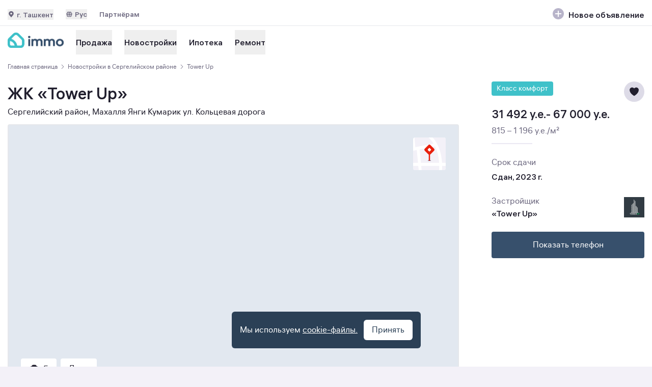

--- FILE ---
content_type: text/html;charset=utf-8
request_url: https://immo.uz/novostroyki/zhk-tower-up__544
body_size: 46008
content:
<!DOCTYPE html><html  lang="ru"><head><meta charset="utf-8">
<meta name="viewport" content="width=device-width, initial-scale=1">
<title>Жилой комплекс Tower Up в Ташкенте — цены от застройщика на immo.uz</title>
<link rel="icon" type="image/svg+xml" href="/favicon-120x120.svg">
<link rel="manifest" href="/manifest.json" type="application/json">
<script type="text/javascript" charset="utf-8">window.yaContextCb = window.yaContextCb || []</script>
<script src="https://yandex.ru/ads/system/context.js" async></script>
<script src="https://yastatic.net/pcode/adfox/loader.js" async></script>
<meta name="description" content="Tower Up в Сергелийском районе Ташкента. 🏢 Квартира в новостройке с фото, описанием, актуальной ценой с возможностью оформления в рассрочку или ипотеку на immo. Оставьте заявку онлайн или по ☎️">
<meta property="og:title" content="Жилой комплекс Tower Up в Ташкенте — цены от застройщика на immo.uz">
<meta property="og:description" content="Tower Up в Сергелийском районе Ташкента. 🏢 Квартира в новостройке с фото, описанием, актуальной ценой с возможностью оформления в рассрочку или ипотеку на immo. Оставьте заявку онлайн или по ☎️">
<meta property="og:image:alt" content="Жилой комплекс Tower Up в Ташкенте — цены от застройщика на immo.uz">
<meta property="og:type" content="website">
<meta property="og:site_name" content="immo.uz">
<meta property="og:url" content="https://immo.uz/novostroyki/zhk-tower-up__544">
<meta property="og:locale" content="ru_RU">
<meta property="og:locale:alternate" content="uz_UZ">
<meta property="og:image" content="https://immo.uz/_ipx/f_webp/images/icon-full.png">
<meta name="format-detection" content="telephone=no">
<meta name="robots" content="index, follow">
<link rel="alternate" href="https://immo.uz/novostroyki/zhk-tower-up__544" hreflang="ru">
<link rel="alternate" href="https://immo.uz/uz/novostroyki/zhk-tower-up__544" hreflang="uz">
<link rel="canonical" href="https://immo.uz/novostroyki/zhk-tower-up__544">
<style>/*! tailwindcss v3.4.3 | MIT License | https://tailwindcss.com*/*,:after,:before{border:0 solid #e5e7eb;box-sizing:border-box}:after,:before{--tw-content:""}:host,html{line-height:1.5;-webkit-text-size-adjust:100%;font-family:ui-sans-serif,system-ui,sans-serif,Apple Color Emoji,Segoe UI Emoji,Segoe UI Symbol,Noto Color Emoji;font-feature-settings:normal;font-variation-settings:normal;-moz-tab-size:4;-o-tab-size:4;tab-size:4;-webkit-tap-highlight-color:transparent}body{line-height:inherit;margin:0}hr{border-top-width:1px;color:inherit;height:0}abbr:where([title]){-webkit-text-decoration:underline dotted;text-decoration:underline dotted}h1,h2,h3,h4,h5,h6{font-size:inherit;font-weight:inherit}a{color:inherit;text-decoration:inherit}b,strong{font-weight:bolder}code,kbd,pre,samp{font-family:ui-monospace,SFMono-Regular,Menlo,Monaco,Consolas,Liberation Mono,Courier New,monospace;font-feature-settings:normal;font-size:1em;font-variation-settings:normal}small{font-size:80%}sub,sup{font-size:75%;line-height:0;position:relative;vertical-align:baseline}sub{bottom:-.25em}sup{top:-.5em}table{border-collapse:collapse;border-color:inherit;text-indent:0}button,input,optgroup,select,textarea{color:inherit;font-family:inherit;font-feature-settings:inherit;font-size:100%;font-variation-settings:inherit;font-weight:inherit;letter-spacing:inherit;line-height:inherit;margin:0;padding:0}button,select{text-transform:none}button,input:where([type=button]),input:where([type=reset]),input:where([type=submit]){-webkit-appearance:button;background-color:transparent;background-image:none}:-moz-focusring{outline:auto}:-moz-ui-invalid{box-shadow:none}progress{vertical-align:baseline}::-webkit-inner-spin-button,::-webkit-outer-spin-button{height:auto}[type=search]{-webkit-appearance:textfield;outline-offset:-2px}::-webkit-search-decoration{-webkit-appearance:none}::-webkit-file-upload-button{-webkit-appearance:button;font:inherit}summary{display:list-item}blockquote,dd,dl,figure,h1,h2,h3,h4,h5,h6,hr,p,pre{margin:0}fieldset{margin:0}fieldset,legend{padding:0}menu,ol,ul{list-style:none;margin:0;padding:0}dialog{padding:0}textarea{resize:vertical}input::-moz-placeholder,textarea::-moz-placeholder{color:#9ca3af;opacity:1}input::placeholder,textarea::placeholder{color:#9ca3af;opacity:1}[role=button],button{cursor:pointer}:disabled{cursor:default}audio,canvas,embed,iframe,img,object,svg,video{display:block;vertical-align:middle}img,video{height:auto;max-width:100%}[hidden]{display:none}*,:after,:before{--tw-border-spacing-x:0;--tw-border-spacing-y:0;--tw-translate-x:0;--tw-translate-y:0;--tw-rotate:0;--tw-skew-x:0;--tw-skew-y:0;--tw-scale-x:1;--tw-scale-y:1;--tw-pan-x: ;--tw-pan-y: ;--tw-pinch-zoom: ;--tw-scroll-snap-strictness:proximity;--tw-gradient-from-position: ;--tw-gradient-via-position: ;--tw-gradient-to-position: ;--tw-ordinal: ;--tw-slashed-zero: ;--tw-numeric-figure: ;--tw-numeric-spacing: ;--tw-numeric-fraction: ;--tw-ring-inset: ;--tw-ring-offset-width:0px;--tw-ring-offset-color:#fff;--tw-ring-color:rgba(59,130,246,.5);--tw-ring-offset-shadow:0 0 #0000;--tw-ring-shadow:0 0 #0000;--tw-shadow:0 0 #0000;--tw-shadow-colored:0 0 #0000;--tw-blur: ;--tw-brightness: ;--tw-contrast: ;--tw-grayscale: ;--tw-hue-rotate: ;--tw-invert: ;--tw-saturate: ;--tw-sepia: ;--tw-drop-shadow: ;--tw-backdrop-blur: ;--tw-backdrop-brightness: ;--tw-backdrop-contrast: ;--tw-backdrop-grayscale: ;--tw-backdrop-hue-rotate: ;--tw-backdrop-invert: ;--tw-backdrop-opacity: ;--tw-backdrop-saturate: ;--tw-backdrop-sepia: ;--tw-contain-size: ;--tw-contain-layout: ;--tw-contain-paint: ;--tw-contain-style: }::backdrop{--tw-border-spacing-x:0;--tw-border-spacing-y:0;--tw-translate-x:0;--tw-translate-y:0;--tw-rotate:0;--tw-skew-x:0;--tw-skew-y:0;--tw-scale-x:1;--tw-scale-y:1;--tw-pan-x: ;--tw-pan-y: ;--tw-pinch-zoom: ;--tw-scroll-snap-strictness:proximity;--tw-gradient-from-position: ;--tw-gradient-via-position: ;--tw-gradient-to-position: ;--tw-ordinal: ;--tw-slashed-zero: ;--tw-numeric-figure: ;--tw-numeric-spacing: ;--tw-numeric-fraction: ;--tw-ring-inset: ;--tw-ring-offset-width:0px;--tw-ring-offset-color:#fff;--tw-ring-color:rgba(59,130,246,.5);--tw-ring-offset-shadow:0 0 #0000;--tw-ring-shadow:0 0 #0000;--tw-shadow:0 0 #0000;--tw-shadow-colored:0 0 #0000;--tw-blur: ;--tw-brightness: ;--tw-contrast: ;--tw-grayscale: ;--tw-hue-rotate: ;--tw-invert: ;--tw-saturate: ;--tw-sepia: ;--tw-drop-shadow: ;--tw-backdrop-blur: ;--tw-backdrop-brightness: ;--tw-backdrop-contrast: ;--tw-backdrop-grayscale: ;--tw-backdrop-hue-rotate: ;--tw-backdrop-invert: ;--tw-backdrop-opacity: ;--tw-backdrop-saturate: ;--tw-backdrop-sepia: ;--tw-contain-size: ;--tw-contain-layout: ;--tw-contain-paint: ;--tw-contain-style: }.container{margin-left:auto;margin-right:auto;padding-left:15px;padding-right:15px;width:100%}@media (min-width:100%){.container{max-width:100%}}@media (min-width:984px){.container{max-width:984px}}@media (min-width:1158px){.container{max-width:1158px}}.prose{color:var(--tw-prose-body);max-width:65ch}.prose :where(p):not(:where([class~=not-prose],[class~=not-prose] *)){margin-bottom:1.25em;margin-top:1.25em}.prose :where([class~=lead]):not(:where([class~=not-prose],[class~=not-prose] *)){color:var(--tw-prose-lead);font-size:1.25em;line-height:1.6;margin-bottom:1.2em;margin-top:1.2em}.prose :where(a):not(:where([class~=not-prose],[class~=not-prose] *)){color:var(--tw-prose-links);font-weight:500;text-decoration:underline}.prose :where(strong):not(:where([class~=not-prose],[class~=not-prose] *)){color:var(--tw-prose-bold);font-weight:600}.prose :where(a strong):not(:where([class~=not-prose],[class~=not-prose] *)){color:inherit}.prose :where(blockquote strong):not(:where([class~=not-prose],[class~=not-prose] *)){color:inherit}.prose :where(thead th strong):not(:where([class~=not-prose],[class~=not-prose] *)){color:inherit}.prose :where(ol):not(:where([class~=not-prose],[class~=not-prose] *)){list-style-type:decimal;margin-bottom:1.25em;margin-top:1.25em;padding-inline-start:1.625em}.prose :where(ol[type=A]):not(:where([class~=not-prose],[class~=not-prose] *)){list-style-type:upper-alpha}.prose :where(ol[type=a]):not(:where([class~=not-prose],[class~=not-prose] *)){list-style-type:lower-alpha}.prose :where(ol[type=A s]):not(:where([class~=not-prose],[class~=not-prose] *)){list-style-type:upper-alpha}.prose :where(ol[type=a s]):not(:where([class~=not-prose],[class~=not-prose] *)){list-style-type:lower-alpha}.prose :where(ol[type=I]):not(:where([class~=not-prose],[class~=not-prose] *)){list-style-type:upper-roman}.prose :where(ol[type=i]):not(:where([class~=not-prose],[class~=not-prose] *)){list-style-type:lower-roman}.prose :where(ol[type=I s]):not(:where([class~=not-prose],[class~=not-prose] *)){list-style-type:upper-roman}.prose :where(ol[type=i s]):not(:where([class~=not-prose],[class~=not-prose] *)){list-style-type:lower-roman}.prose :where(ol[type="1"]):not(:where([class~=not-prose],[class~=not-prose] *)){list-style-type:decimal}.prose :where(ul):not(:where([class~=not-prose],[class~=not-prose] *)){list-style-type:disc;margin-bottom:1.25em;margin-top:1.25em;padding-inline-start:1.625em}.prose :where(ol>li):not(:where([class~=not-prose],[class~=not-prose] *))::marker{color:var(--tw-prose-counters);font-weight:400}.prose :where(ul>li):not(:where([class~=not-prose],[class~=not-prose] *))::marker{color:var(--tw-prose-bullets)}.prose :where(dt):not(:where([class~=not-prose],[class~=not-prose] *)){color:var(--tw-prose-headings);font-weight:600;margin-top:1.25em}.prose :where(hr):not(:where([class~=not-prose],[class~=not-prose] *)){border-color:var(--tw-prose-hr);border-top-width:1px;margin-bottom:3em;margin-top:3em}.prose :where(blockquote):not(:where([class~=not-prose],[class~=not-prose] *)){border-inline-start-color:var(--tw-prose-quote-borders);border-inline-start-width:.25rem;color:var(--tw-prose-quotes);font-style:italic;font-weight:500;margin-bottom:1.6em;margin-top:1.6em;padding-inline-start:1em;quotes:"“""”""‘""’"}.prose :where(blockquote p:first-of-type):not(:where([class~=not-prose],[class~=not-prose] *)):before{content:open-quote}.prose :where(blockquote p:last-of-type):not(:where([class~=not-prose],[class~=not-prose] *)):after{content:close-quote}.prose :where(h1):not(:where([class~=not-prose],[class~=not-prose] *)){color:var(--tw-prose-headings);font-size:2.25em;font-weight:800;line-height:1.1111111;margin-bottom:.8888889em;margin-top:0}.prose :where(h1 strong):not(:where([class~=not-prose],[class~=not-prose] *)){color:inherit;font-weight:900}.prose :where(h2):not(:where([class~=not-prose],[class~=not-prose] *)){color:var(--tw-prose-headings);font-size:1.5em;font-weight:700;line-height:1.3333333;margin-bottom:1em;margin-top:2em}.prose :where(h2 strong):not(:where([class~=not-prose],[class~=not-prose] *)){color:inherit;font-weight:800}.prose :where(h3):not(:where([class~=not-prose],[class~=not-prose] *)){color:var(--tw-prose-headings);font-size:1.25em;font-weight:600;line-height:1.6;margin-bottom:.6em;margin-top:1.6em}.prose :where(h3 strong):not(:where([class~=not-prose],[class~=not-prose] *)){color:inherit;font-weight:700}.prose :where(h4):not(:where([class~=not-prose],[class~=not-prose] *)){color:var(--tw-prose-headings);font-weight:600;line-height:1.5;margin-bottom:.5em;margin-top:1.5em}.prose :where(h4 strong):not(:where([class~=not-prose],[class~=not-prose] *)){color:inherit;font-weight:700}.prose :where(img):not(:where([class~=not-prose],[class~=not-prose] *)){margin-bottom:2em;margin-top:2em}.prose :where(picture):not(:where([class~=not-prose],[class~=not-prose] *)){display:block;margin-bottom:2em;margin-top:2em}.prose :where(video):not(:where([class~=not-prose],[class~=not-prose] *)){margin-bottom:2em;margin-top:2em}.prose :where(kbd):not(:where([class~=not-prose],[class~=not-prose] *)){border-radius:.3125rem;box-shadow:0 0 0 1px rgb(var(--tw-prose-kbd-shadows)/10%),0 3px rgb(var(--tw-prose-kbd-shadows)/10%);color:var(--tw-prose-kbd);font-family:inherit;font-size:.875em;font-weight:500;padding-inline-end:.375em;padding-bottom:.1875em;padding-top:.1875em;padding-inline-start:.375em}.prose :where(code):not(:where([class~=not-prose],[class~=not-prose] *)){color:var(--tw-prose-code);font-size:.875em;font-weight:600}.prose :where(code):not(:where([class~=not-prose],[class~=not-prose] *)):before{content:"`"}.prose :where(code):not(:where([class~=not-prose],[class~=not-prose] *)):after{content:"`"}.prose :where(a code):not(:where([class~=not-prose],[class~=not-prose] *)){color:inherit}.prose :where(h1 code):not(:where([class~=not-prose],[class~=not-prose] *)){color:inherit}.prose :where(h2 code):not(:where([class~=not-prose],[class~=not-prose] *)){color:inherit;font-size:.875em}.prose :where(h3 code):not(:where([class~=not-prose],[class~=not-prose] *)){color:inherit;font-size:.9em}.prose :where(h4 code):not(:where([class~=not-prose],[class~=not-prose] *)){color:inherit}.prose :where(blockquote code):not(:where([class~=not-prose],[class~=not-prose] *)){color:inherit}.prose :where(thead th code):not(:where([class~=not-prose],[class~=not-prose] *)){color:inherit}.prose :where(pre):not(:where([class~=not-prose],[class~=not-prose] *)){background-color:var(--tw-prose-pre-bg);border-radius:.375rem;color:var(--tw-prose-pre-code);font-size:.875em;font-weight:400;line-height:1.7142857;margin-bottom:1.7142857em;margin-top:1.7142857em;overflow-x:auto;padding-inline-end:1.1428571em;padding-bottom:.8571429em;padding-top:.8571429em;padding-inline-start:1.1428571em}.prose :where(pre code):not(:where([class~=not-prose],[class~=not-prose] *)){background-color:transparent;border-radius:0;border-width:0;color:inherit;font-family:inherit;font-size:inherit;font-weight:inherit;line-height:inherit;padding:0}.prose :where(pre code):not(:where([class~=not-prose],[class~=not-prose] *)):before{content:none}.prose :where(pre code):not(:where([class~=not-prose],[class~=not-prose] *)):after{content:none}.prose :where(table):not(:where([class~=not-prose],[class~=not-prose] *)){font-size:.875em;line-height:1.7142857;margin-bottom:2em;margin-top:2em;table-layout:auto;text-align:start;width:100%}.prose :where(thead):not(:where([class~=not-prose],[class~=not-prose] *)){border-bottom-color:var(--tw-prose-th-borders);border-bottom-width:1px}.prose :where(thead th):not(:where([class~=not-prose],[class~=not-prose] *)){color:var(--tw-prose-headings);font-weight:600;padding-inline-end:.5714286em;padding-bottom:.5714286em;padding-inline-start:.5714286em;vertical-align:bottom}.prose :where(tbody tr):not(:where([class~=not-prose],[class~=not-prose] *)){border-bottom-color:var(--tw-prose-td-borders);border-bottom-width:1px}.prose :where(tbody tr:last-child):not(:where([class~=not-prose],[class~=not-prose] *)){border-bottom-width:0}.prose :where(tbody td):not(:where([class~=not-prose],[class~=not-prose] *)){vertical-align:baseline}.prose :where(tfoot):not(:where([class~=not-prose],[class~=not-prose] *)){border-top-color:var(--tw-prose-th-borders);border-top-width:1px}.prose :where(tfoot td):not(:where([class~=not-prose],[class~=not-prose] *)){vertical-align:top}.prose :where(figure>*):not(:where([class~=not-prose],[class~=not-prose] *)){margin-bottom:0;margin-top:0}.prose :where(figcaption):not(:where([class~=not-prose],[class~=not-prose] *)){color:var(--tw-prose-captions);font-size:.875em;line-height:1.4285714;margin-top:.8571429em}.prose{--tw-prose-body:#374151;--tw-prose-headings:#111827;--tw-prose-lead:#4b5563;--tw-prose-links:#111827;--tw-prose-bold:#111827;--tw-prose-counters:#6b7280;--tw-prose-bullets:#d1d5db;--tw-prose-hr:#e5e7eb;--tw-prose-quotes:#111827;--tw-prose-quote-borders:#e5e7eb;--tw-prose-captions:#6b7280;--tw-prose-kbd:#111827;--tw-prose-kbd-shadows:17 24 39;--tw-prose-code:#111827;--tw-prose-pre-code:#e5e7eb;--tw-prose-pre-bg:#1f2937;--tw-prose-th-borders:#d1d5db;--tw-prose-td-borders:#e5e7eb;--tw-prose-invert-body:#d1d5db;--tw-prose-invert-headings:#fff;--tw-prose-invert-lead:#9ca3af;--tw-prose-invert-links:#fff;--tw-prose-invert-bold:#fff;--tw-prose-invert-counters:#9ca3af;--tw-prose-invert-bullets:#4b5563;--tw-prose-invert-hr:#374151;--tw-prose-invert-quotes:#f3f4f6;--tw-prose-invert-quote-borders:#374151;--tw-prose-invert-captions:#9ca3af;--tw-prose-invert-kbd:#fff;--tw-prose-invert-kbd-shadows:255 255 255;--tw-prose-invert-code:#fff;--tw-prose-invert-pre-code:#d1d5db;--tw-prose-invert-pre-bg:rgba(0,0,0,.5);--tw-prose-invert-th-borders:#4b5563;--tw-prose-invert-td-borders:#374151;font-size:1rem;line-height:1.75}.prose :where(picture>img):not(:where([class~=not-prose],[class~=not-prose] *)){margin-bottom:0;margin-top:0}.prose :where(li):not(:where([class~=not-prose],[class~=not-prose] *)){margin-bottom:.5em;margin-top:.5em}.prose :where(ol>li):not(:where([class~=not-prose],[class~=not-prose] *)){padding-inline-start:.375em}.prose :where(ul>li):not(:where([class~=not-prose],[class~=not-prose] *)){padding-inline-start:.375em}.prose :where(.prose>ul>li p):not(:where([class~=not-prose],[class~=not-prose] *)){margin-bottom:.75em;margin-top:.75em}.prose :where(.prose>ul>li>p:first-child):not(:where([class~=not-prose],[class~=not-prose] *)){margin-top:1.25em}.prose :where(.prose>ul>li>p:last-child):not(:where([class~=not-prose],[class~=not-prose] *)){margin-bottom:1.25em}.prose :where(.prose>ol>li>p:first-child):not(:where([class~=not-prose],[class~=not-prose] *)){margin-top:1.25em}.prose :where(.prose>ol>li>p:last-child):not(:where([class~=not-prose],[class~=not-prose] *)){margin-bottom:1.25em}.prose :where(ul ul,ul ol,ol ul,ol ol):not(:where([class~=not-prose],[class~=not-prose] *)){margin-bottom:.75em;margin-top:.75em}.prose :where(dl):not(:where([class~=not-prose],[class~=not-prose] *)){margin-bottom:1.25em;margin-top:1.25em}.prose :where(dd):not(:where([class~=not-prose],[class~=not-prose] *)){margin-top:.5em;padding-inline-start:1.625em}.prose :where(hr+*):not(:where([class~=not-prose],[class~=not-prose] *)){margin-top:0}.prose :where(h2+*):not(:where([class~=not-prose],[class~=not-prose] *)){margin-top:0}.prose :where(h3+*):not(:where([class~=not-prose],[class~=not-prose] *)){margin-top:0}.prose :where(h4+*):not(:where([class~=not-prose],[class~=not-prose] *)){margin-top:0}.prose :where(thead th:first-child):not(:where([class~=not-prose],[class~=not-prose] *)){padding-inline-start:0}.prose :where(thead th:last-child):not(:where([class~=not-prose],[class~=not-prose] *)){padding-inline-end:0}.prose :where(tbody td,tfoot td):not(:where([class~=not-prose],[class~=not-prose] *)){padding-inline-end:.5714286em;padding-bottom:.5714286em;padding-top:.5714286em;padding-inline-start:.5714286em}.prose :where(tbody td:first-child,tfoot td:first-child):not(:where([class~=not-prose],[class~=not-prose] *)){padding-inline-start:0}.prose :where(tbody td:last-child,tfoot td:last-child):not(:where([class~=not-prose],[class~=not-prose] *)){padding-inline-end:0}.prose :where(figure):not(:where([class~=not-prose],[class~=not-prose] *)){margin-bottom:2em;margin-top:2em}.prose :where(.prose>:first-child):not(:where([class~=not-prose],[class~=not-prose] *)){margin-top:0}.prose :where(.prose>:last-child):not(:where([class~=not-prose],[class~=not-prose] *)){margin-bottom:0}.prose-base{font-size:1rem;line-height:1.75}.prose-base :where(p):not(:where([class~=not-prose],[class~=not-prose] *)){margin-bottom:1.25em;margin-top:1.25em}.prose-base :where([class~=lead]):not(:where([class~=not-prose],[class~=not-prose] *)){font-size:1.25em;line-height:1.6;margin-bottom:1.2em;margin-top:1.2em}.prose-base :where(blockquote):not(:where([class~=not-prose],[class~=not-prose] *)){margin-bottom:1.6em;margin-top:1.6em;padding-inline-start:1em}.prose-base :where(h1):not(:where([class~=not-prose],[class~=not-prose] *)){font-size:2.25em;line-height:1.1111111;margin-bottom:.8888889em;margin-top:0}.prose-base :where(h2):not(:where([class~=not-prose],[class~=not-prose] *)){font-size:1.5em;line-height:1.3333333;margin-bottom:1em;margin-top:2em}.prose-base :where(h3):not(:where([class~=not-prose],[class~=not-prose] *)){font-size:1.25em;line-height:1.6;margin-bottom:.6em;margin-top:1.6em}.prose-base :where(h4):not(:where([class~=not-prose],[class~=not-prose] *)){line-height:1.5;margin-bottom:.5em;margin-top:1.5em}.prose-base :where(img):not(:where([class~=not-prose],[class~=not-prose] *)){margin-bottom:2em;margin-top:2em}.prose-base :where(picture):not(:where([class~=not-prose],[class~=not-prose] *)){margin-bottom:2em;margin-top:2em}.prose-base :where(picture>img):not(:where([class~=not-prose],[class~=not-prose] *)){margin-bottom:0;margin-top:0}.prose-base :where(video):not(:where([class~=not-prose],[class~=not-prose] *)){margin-bottom:2em;margin-top:2em}.prose-base :where(kbd):not(:where([class~=not-prose],[class~=not-prose] *)){border-radius:.3125rem;font-size:.875em;padding-inline-end:.375em;padding-bottom:.1875em;padding-top:.1875em;padding-inline-start:.375em}.prose-base :where(code):not(:where([class~=not-prose],[class~=not-prose] *)){font-size:.875em}.prose-base :where(h2 code):not(:where([class~=not-prose],[class~=not-prose] *)){font-size:.875em}.prose-base :where(h3 code):not(:where([class~=not-prose],[class~=not-prose] *)){font-size:.9em}.prose-base :where(pre):not(:where([class~=not-prose],[class~=not-prose] *)){border-radius:.375rem;font-size:.875em;line-height:1.7142857;margin-bottom:1.7142857em;margin-top:1.7142857em;padding-inline-end:1.1428571em;padding-bottom:.8571429em;padding-top:.8571429em;padding-inline-start:1.1428571em}.prose-base :where(ol):not(:where([class~=not-prose],[class~=not-prose] *)){margin-bottom:1.25em;margin-top:1.25em;padding-inline-start:1.625em}.prose-base :where(ul):not(:where([class~=not-prose],[class~=not-prose] *)){margin-bottom:1.25em;margin-top:1.25em;padding-inline-start:1.625em}.prose-base :where(li):not(:where([class~=not-prose],[class~=not-prose] *)){margin-bottom:.5em;margin-top:.5em}.prose-base :where(ol>li):not(:where([class~=not-prose],[class~=not-prose] *)){padding-inline-start:.375em}.prose-base :where(ul>li):not(:where([class~=not-prose],[class~=not-prose] *)){padding-inline-start:.375em}.prose-base :where(.prose-base>ul>li p):not(:where([class~=not-prose],[class~=not-prose] *)){margin-bottom:.75em;margin-top:.75em}.prose-base :where(.prose-base>ul>li>p:first-child):not(:where([class~=not-prose],[class~=not-prose] *)){margin-top:1.25em}.prose-base :where(.prose-base>ul>li>p:last-child):not(:where([class~=not-prose],[class~=not-prose] *)){margin-bottom:1.25em}.prose-base :where(.prose-base>ol>li>p:first-child):not(:where([class~=not-prose],[class~=not-prose] *)){margin-top:1.25em}.prose-base :where(.prose-base>ol>li>p:last-child):not(:where([class~=not-prose],[class~=not-prose] *)){margin-bottom:1.25em}.prose-base :where(ul ul,ul ol,ol ul,ol ol):not(:where([class~=not-prose],[class~=not-prose] *)){margin-bottom:.75em;margin-top:.75em}.prose-base :where(dl):not(:where([class~=not-prose],[class~=not-prose] *)){margin-bottom:1.25em;margin-top:1.25em}.prose-base :where(dt):not(:where([class~=not-prose],[class~=not-prose] *)){margin-top:1.25em}.prose-base :where(dd):not(:where([class~=not-prose],[class~=not-prose] *)){margin-top:.5em;padding-inline-start:1.625em}.prose-base :where(hr):not(:where([class~=not-prose],[class~=not-prose] *)){margin-bottom:3em;margin-top:3em}.prose-base :where(hr+*):not(:where([class~=not-prose],[class~=not-prose] *)){margin-top:0}.prose-base :where(h2+*):not(:where([class~=not-prose],[class~=not-prose] *)){margin-top:0}.prose-base :where(h3+*):not(:where([class~=not-prose],[class~=not-prose] *)){margin-top:0}.prose-base :where(h4+*):not(:where([class~=not-prose],[class~=not-prose] *)){margin-top:0}.prose-base :where(table):not(:where([class~=not-prose],[class~=not-prose] *)){font-size:.875em;line-height:1.7142857}.prose-base :where(thead th):not(:where([class~=not-prose],[class~=not-prose] *)){padding-inline-end:.5714286em;padding-bottom:.5714286em;padding-inline-start:.5714286em}.prose-base :where(thead th:first-child):not(:where([class~=not-prose],[class~=not-prose] *)){padding-inline-start:0}.prose-base :where(thead th:last-child):not(:where([class~=not-prose],[class~=not-prose] *)){padding-inline-end:0}.prose-base :where(tbody td,tfoot td):not(:where([class~=not-prose],[class~=not-prose] *)){padding-inline-end:.5714286em;padding-bottom:.5714286em;padding-top:.5714286em;padding-inline-start:.5714286em}.prose-base :where(tbody td:first-child,tfoot td:first-child):not(:where([class~=not-prose],[class~=not-prose] *)){padding-inline-start:0}.prose-base :where(tbody td:last-child,tfoot td:last-child):not(:where([class~=not-prose],[class~=not-prose] *)){padding-inline-end:0}.prose-base :where(figure):not(:where([class~=not-prose],[class~=not-prose] *)){margin-bottom:2em;margin-top:2em}.prose-base :where(figure>*):not(:where([class~=not-prose],[class~=not-prose] *)){margin-bottom:0;margin-top:0}.prose-base :where(figcaption):not(:where([class~=not-prose],[class~=not-prose] *)){font-size:.875em;line-height:1.4285714;margin-top:.8571429em}.prose-base :where(.prose-base>:first-child):not(:where([class~=not-prose],[class~=not-prose] *)){margin-top:0}.prose-base :where(.prose-base>:last-child):not(:where([class~=not-prose],[class~=not-prose] *)){margin-bottom:0}.container-lg{margin:auto;max-width:1338px;padding:15px}.sr-only{height:1px;margin:-1px;overflow:hidden;padding:0;position:absolute;width:1px;clip:rect(0,0,0,0);border-width:0;white-space:nowrap}.pointer-events-none{pointer-events:none}.visible{visibility:visible}.static{position:static}.fixed{position:fixed}.absolute{position:absolute}.relative{position:relative}.sticky{position:sticky}.inset-0{top:0;right:0;bottom:0;left:0}.inset-x-0{left:0;right:0}.inset-y-0{bottom:0;top:0}.-right-\[90\%\]{right:-90%}.-top-8{top:-2rem}.bottom-0{bottom:0}.bottom-4{bottom:1rem}.bottom-5{bottom:1.25rem}.bottom-\[15px\]{bottom:15px}.bottom-\[16px\]{bottom:16px}.bottom-\[52px\]{bottom:52px}.bottom-full{bottom:100%}.left-0{left:0}.left-1\/2{left:50%}.left-3{left:.75rem}.left-4{left:1rem}.left-5{left:1.25rem}.left-6{left:1.5rem}.left-\[10px\]{left:10px}.left-\[15px\]{left:15px}.left-\[16px\]{left:16px}.right-0{right:0}.right-3{right:.75rem}.right-4{right:1rem}.right-6{right:1.5rem}.right-7{right:1.75rem}.right-\[12px\]{right:12px}.right-\[15px\]{right:15px}.right-\[16px\]{right:16px}.right-\[20px\]{right:20px}.top-0{top:0}.top-3{top:.75rem}.top-4{top:1rem}.top-5{top:1.25rem}.top-6{top:1.5rem}.top-7{top:1.75rem}.top-\[12px\]{top:12px}.top-\[15px\]{top:15px}.top-\[16px\]{top:16px}.top-\[19px\]{top:19px}.top-\[233px\]{top:233px}.top-\[24px\]{top:24px}.top-\[26px\]{top:26px}.top-\[50\%\]{top:50%}.top-\[52px\]{top:52px}.top-full{top:100%}.\!z-0{z-index:0!important}.z-10{z-index:10}.z-20{z-index:20}.z-30{z-index:30}.z-40{z-index:40}.z-50{z-index:50}.z-\[1000\]{z-index:1000}.z-\[100\]{z-index:100}.z-\[50\]{z-index:50}.z-\[90\]{z-index:90}.z-\[9999\]{z-index:9999}.order-1{order:1}.order-2{order:2}.col-span-1{grid-column:span 1/span 1}.col-span-2{grid-column:span 2/span 2}.col-span-3{grid-column:span 3/span 3}.col-span-4{grid-column:span 4/span 4}.\!m-0{margin:0!important}.m-2{margin:.5rem}.m-auto{margin:auto}.mx-1{margin-left:.25rem;margin-right:.25rem}.mx-3{margin-left:.75rem;margin-right:.75rem}.mx-\[-15px\]{margin-left:-15px;margin-right:-15px}.my-1{margin-bottom:.25rem;margin-top:.25rem}.my-10{margin-bottom:2.5rem;margin-top:2.5rem}.my-12{margin-bottom:3rem;margin-top:3rem}.my-14{margin-bottom:3.5rem;margin-top:3.5rem}.my-2{margin-bottom:.5rem;margin-top:.5rem}.my-3{margin-bottom:.75rem;margin-top:.75rem}.my-4{margin-bottom:1rem;margin-top:1rem}.my-5{margin-bottom:1.25rem;margin-top:1.25rem}.my-6{margin-bottom:1.5rem;margin-top:1.5rem}.my-7{margin-bottom:1.75rem;margin-top:1.75rem}.my-8{margin-bottom:2rem;margin-top:2rem}.my-auto{margin-bottom:auto;margin-top:auto}.-ml-2{margin-left:-.5rem}.-mt-1{margin-top:-.25rem}.mb-0{margin-bottom:0}.mb-0\.5{margin-bottom:.125rem}.mb-1{margin-bottom:.25rem}.mb-10{margin-bottom:2.5rem}.mb-2{margin-bottom:.5rem}.mb-2\.5{margin-bottom:.625rem}.mb-3{margin-bottom:.75rem}.mb-3\.5{margin-bottom:.875rem}.mb-4{margin-bottom:1rem}.mb-5{margin-bottom:1.25rem}.mb-6{margin-bottom:1.5rem}.mb-7{margin-bottom:1.75rem}.mb-8{margin-bottom:2rem}.mb-\[0\.5rem\]{margin-bottom:.5rem}.mb-\[1rem\]{margin-bottom:1rem}.mb-\[20px\]{margin-bottom:20px}.mb-auto{margin-bottom:auto}.ml-1{margin-left:.25rem}.ml-2{margin-left:.5rem}.ml-3{margin-left:.75rem}.ml-4{margin-left:1rem}.ml-8{margin-left:2rem}.ml-auto{margin-left:auto}.mr-1{margin-right:.25rem}.mr-2{margin-right:.5rem}.mr-3{margin-right:.75rem}.mr-4{margin-right:1rem}.mr-5{margin-right:1.25rem}.mr-6{margin-right:1.5rem}.mr-\[36px\]{margin-right:36px}.mt-0{margin-top:0}.mt-0\.5{margin-top:.125rem}.mt-1{margin-top:.25rem}.mt-10{margin-top:2.5rem}.mt-12{margin-top:3rem}.mt-14{margin-top:3.5rem}.mt-16{margin-top:4rem}.mt-2{margin-top:.5rem}.mt-3{margin-top:.75rem}.mt-4{margin-top:1rem}.mt-5{margin-top:1.25rem}.mt-6{margin-top:1.5rem}.mt-7{margin-top:1.75rem}.mt-8{margin-top:2rem}.mt-\[-30px\]{margin-top:-30px}.mt-\[-60px\]{margin-top:-60px}.mt-auto{margin-top:auto}.line-clamp-4{display:-webkit-box;overflow:hidden;-webkit-box-orient:vertical;-webkit-line-clamp:4}.block{display:block}.inline-block{display:inline-block}.flex{display:flex}.inline-flex{display:inline-flex}.grid{display:grid}.contents{display:contents}.hidden{display:none}.h-0{height:0}.h-1\/5{height:20%}.h-10{height:2.5rem}.h-16{height:4rem}.h-3{height:.75rem}.h-3\.5{height:.875rem}.h-4{height:1rem}.h-4\/5{height:80%}.h-5{height:1.25rem}.h-6{height:1.5rem}.h-7{height:1.75rem}.h-\[10px\]{height:10px}.h-\[120px\]{height:120px}.h-\[130px\]{height:130px}.h-\[13px\]{height:13px}.h-\[145px\]{height:145px}.h-\[14px\]{height:14px}.h-\[150px\]{height:150px}.h-\[155px\]{height:155px}.h-\[180px\]{height:180px}.h-\[200px\]{height:200px}.h-\[20px\]{height:20px}.h-\[22px\]{height:22px}.h-\[235px\]{height:235px}.h-\[24px\]{height:24px}.h-\[250px\]{height:250px}.h-\[260px\]{height:260px}.h-\[265px\]{height:265px}.h-\[278px\]{height:278px}.h-\[28px\]{height:28px}.h-\[300px\]{height:300px}.h-\[320px\]{height:320px}.h-\[32px\]{height:32px}.h-\[350px\]{height:350px}.h-\[40px\]{height:40px}.h-\[44px\]{height:44px}.h-\[478px\]{height:478px}.h-\[48px\]{height:48px}.h-\[50px\]{height:50px}.h-\[526px\]{height:526px}.h-\[52px\]{height:52px}.h-\[53px\]{height:53px}.h-\[56px\]{height:56px}.h-\[60px\]{height:60px}.h-\[64px\]{height:64px}.h-\[67px\]{height:67px}.h-\[70px\]{height:70px}.h-\[77\%\]{height:77%}.h-\[80\%\]{height:80%}.h-\[84px\]{height:84px}.h-\[91px\]{height:91px}.h-\[94px\]{height:94px}.h-\[96px\]{height:96px}.h-auto{height:auto}.h-full{height:100%}.h-screen{height:100vh}.max-h-\[235px\]{max-height:235px}.max-h-\[350px\]{max-height:350px}.min-h-\[192px\]{min-height:192px}.min-h-\[400px\]{min-height:400px}.min-h-full{min-height:100%}.min-h-screen{min-height:100vh}.w-1\/12{width:8.333333%}.w-1\/2{width:50%}.w-1\/3{width:33.333333%}.w-1\/4{width:25%}.w-1\/6{width:16.666667%}.w-10{width:2.5rem}.w-11\/12{width:91.666667%}.w-16{width:4rem}.w-2\/3{width:66.666667%}.w-2\/5{width:40%}.w-3{width:.75rem}.w-3\.5{width:.875rem}.w-3\/12{width:25%}.w-36{width:9rem}.w-4{width:1rem}.w-5{width:1.25rem}.w-5\/12{width:41.666667%}.w-56{width:14rem}.w-6{width:1.5rem}.w-7{width:1.75rem}.w-7\/12{width:58.333333%}.w-\[100\%\]{width:100%}.w-\[10px\]{width:10px}.w-\[110px\]{width:110px}.w-\[120px\]{width:120px}.w-\[130px\]{width:130px}.w-\[13px\]{width:13px}.w-\[14px\]{width:14px}.w-\[160px\]{width:160px}.w-\[180px\]{width:180px}.w-\[18px\]{width:18px}.w-\[190px\]{width:190px}.w-\[200px\]{width:200px}.w-\[20px\]{width:20px}.w-\[22px\]{width:22px}.w-\[230px\]{width:230px}.w-\[24px\]{width:24px}.w-\[250px\]{width:250px}.w-\[300px\]{width:300px}.w-\[32px\]{width:32px}.w-\[40px\]{width:40px}.w-\[44px\]{width:44px}.w-\[48px\]{width:48px}.w-\[50px\]{width:50px}.w-\[52px\]{width:52px}.w-\[55\%\]{width:55%}.w-\[60px\]{width:60px}.w-\[640px\]{width:640px}.w-\[64px\]{width:64px}.w-\[65px\]{width:65px}.w-\[70px\]{width:70px}.w-\[72px\]{width:72px}.w-\[77\%\]{width:77%}.w-\[80\%\]{width:80%}.w-\[80px\]{width:80px}.w-\[84px\]{width:84px}.w-\[90\%\]{width:90%}.w-\[91px\]{width:91px}.w-\[calc\(100\%-364px\)\]{width:calc(100% - 364px)}.w-auto{width:auto}.w-fit{width:-moz-fit-content;width:fit-content}.w-full{width:100%}.w-max{width:-moz-max-content;width:max-content}.w-screen{width:100vw}.min-w-\[150px\]{min-width:150px}.min-w-\[165px\]{min-width:165px}.min-w-\[180px\]{min-width:180px}.min-w-\[250px\]{min-width:250px}.min-w-\[350px\]{min-width:350px}.min-w-full{min-width:100%}.max-w-\[140px\]{max-width:140px}.max-w-\[57px\]{max-width:57px}.max-w-full{max-width:100%}.max-w-max{max-width:-moz-max-content;max-width:max-content}.max-w-none{max-width:none}.flex-1{flex:1 1 0%}.flex-none{flex:none}.shrink-0{flex-shrink:0}.flex-grow{flex-grow:1}.origin-top-right{transform-origin:top right}.-translate-x-1\/2{--tw-translate-x:-50%}.-translate-x-1\/2,.-translate-x-20{transform:translate(var(--tw-translate-x),var(--tw-translate-y)) rotate(var(--tw-rotate)) skew(var(--tw-skew-x)) skewY(var(--tw-skew-y)) scaleX(var(--tw-scale-x)) scaleY(var(--tw-scale-y))}.-translate-x-20{--tw-translate-x:-5rem}.-translate-x-full{--tw-translate-x:-100%}.-translate-x-full,.-translate-y-1\/2{transform:translate(var(--tw-translate-x),var(--tw-translate-y)) rotate(var(--tw-rotate)) skew(var(--tw-skew-x)) skewY(var(--tw-skew-y)) scaleX(var(--tw-scale-x)) scaleY(var(--tw-scale-y))}.-translate-y-1\/2{--tw-translate-y:-50%}.-translate-y-20{--tw-translate-y:-5rem}.-translate-y-20,.-translate-y-5{transform:translate(var(--tw-translate-x),var(--tw-translate-y)) rotate(var(--tw-rotate)) skew(var(--tw-skew-x)) skewY(var(--tw-skew-y)) scaleX(var(--tw-scale-x)) scaleY(var(--tw-scale-y))}.-translate-y-5{--tw-translate-y:-1.25rem}.-translate-y-\[7px\]{--tw-translate-y:-7px}.-translate-y-\[7px\],.-translate-y-full{transform:translate(var(--tw-translate-x),var(--tw-translate-y)) rotate(var(--tw-rotate)) skew(var(--tw-skew-x)) skewY(var(--tw-skew-y)) scaleX(var(--tw-scale-x)) scaleY(var(--tw-scale-y))}.-translate-y-full{--tw-translate-y:-100%}.translate-x-0{--tw-translate-x:0px}.translate-x-0,.translate-x-20{transform:translate(var(--tw-translate-x),var(--tw-translate-y)) rotate(var(--tw-rotate)) skew(var(--tw-skew-x)) skewY(var(--tw-skew-y)) scaleX(var(--tw-scale-x)) scaleY(var(--tw-scale-y))}.translate-x-20{--tw-translate-x:5rem}.translate-x-5{--tw-translate-x:1.25rem}.translate-x-5,.translate-y-0{transform:translate(var(--tw-translate-x),var(--tw-translate-y)) rotate(var(--tw-rotate)) skew(var(--tw-skew-x)) skewY(var(--tw-skew-y)) scaleX(var(--tw-scale-x)) scaleY(var(--tw-scale-y))}.translate-y-0{--tw-translate-y:0px}.translate-y-\[100\%\]{--tw-translate-y:100%}.rotate-180,.translate-y-\[100\%\]{transform:translate(var(--tw-translate-x),var(--tw-translate-y)) rotate(var(--tw-rotate)) skew(var(--tw-skew-x)) skewY(var(--tw-skew-y)) scaleX(var(--tw-scale-x)) scaleY(var(--tw-scale-y))}.rotate-180{--tw-rotate:180deg}.scale-100{--tw-scale-x:1;--tw-scale-y:1}.scale-100,.scale-50{transform:translate(var(--tw-translate-x),var(--tw-translate-y)) rotate(var(--tw-rotate)) skew(var(--tw-skew-x)) skewY(var(--tw-skew-y)) scaleX(var(--tw-scale-x)) scaleY(var(--tw-scale-y))}.scale-50{--tw-scale-x:.5;--tw-scale-y:.5}.scale-75{--tw-scale-x:.75;--tw-scale-y:.75}.scale-75,.scale-90{transform:translate(var(--tw-translate-x),var(--tw-translate-y)) rotate(var(--tw-rotate)) skew(var(--tw-skew-x)) skewY(var(--tw-skew-y)) scaleX(var(--tw-scale-x)) scaleY(var(--tw-scale-y))}.scale-90{--tw-scale-x:.9;--tw-scale-y:.9}.scale-95{--tw-scale-x:.95;--tw-scale-y:.95}.scale-95,.transform{transform:translate(var(--tw-translate-x),var(--tw-translate-y)) rotate(var(--tw-rotate)) skew(var(--tw-skew-x)) skewY(var(--tw-skew-y)) scaleX(var(--tw-scale-x)) scaleY(var(--tw-scale-y))}@keyframes ping{75%,to{opacity:0;transform:scale(2)}}.animate-ping{animation:ping 1s cubic-bezier(0,0,.2,1) infinite}.cursor-pointer{cursor:pointer}.select-none{-webkit-user-select:none;-moz-user-select:none;user-select:none}.resize-none{resize:none}.resize{resize:both}.list-inside{list-style-position:inside}.list-disc{list-style-type:disc}.appearance-none{-webkit-appearance:none;-moz-appearance:none;appearance:none}.columns-1{-moz-columns:1;column-count:1}.grid-flow-col{grid-auto-flow:column}.grid-cols-1{grid-template-columns:repeat(1,minmax(0,1fr))}.grid-cols-2{grid-template-columns:repeat(2,minmax(0,1fr))}.grid-cols-3{grid-template-columns:repeat(3,minmax(0,1fr))}.grid-cols-4{grid-template-columns:repeat(4,minmax(0,1fr))}.grid-cols-6{grid-template-columns:repeat(6,minmax(0,1fr))}.grid-rows-2{grid-template-rows:repeat(2,minmax(0,1fr))}.flex-row{flex-direction:row}.flex-col{flex-direction:column}.flex-wrap{flex-wrap:wrap}.flex-nowrap{flex-wrap:nowrap}.items-start{align-items:flex-start}.items-end{align-items:flex-end}.items-center{align-items:center}.items-stretch{align-items:stretch}.justify-start{justify-content:flex-start}.justify-end{justify-content:flex-end}.justify-center{justify-content:center}.justify-between{justify-content:space-between}.gap-1{gap:.25rem}.gap-2{gap:.5rem}.gap-3{gap:.75rem}.gap-3\.5{gap:.875rem}.gap-4{gap:1rem}.gap-5{gap:1.25rem}.gap-6{gap:1.5rem}.gap-8{gap:2rem}.gap-\[7px\]{gap:7px}.gap-x-1{-moz-column-gap:.25rem;column-gap:.25rem}.gap-x-2{-moz-column-gap:.5rem;column-gap:.5rem}.gap-x-3{-moz-column-gap:.75rem;column-gap:.75rem}.gap-x-5{-moz-column-gap:1.25rem;column-gap:1.25rem}.gap-y-2{row-gap:.5rem}.gap-y-4{row-gap:1rem}.gap-y-5{row-gap:1.25rem}.-space-y-1>:not([hidden])~:not([hidden]){--tw-space-y-reverse:0;margin-bottom:calc(-.25rem*var(--tw-space-y-reverse));margin-top:calc(-.25rem*(1 - var(--tw-space-y-reverse)))}.space-x-1>:not([hidden])~:not([hidden]){--tw-space-x-reverse:0;margin-left:calc(.25rem*(1 - var(--tw-space-x-reverse)));margin-right:calc(.25rem*var(--tw-space-x-reverse))}.space-x-1\.5>:not([hidden])~:not([hidden]){--tw-space-x-reverse:0;margin-left:calc(.375rem*(1 - var(--tw-space-x-reverse)));margin-right:calc(.375rem*var(--tw-space-x-reverse))}.space-x-16>:not([hidden])~:not([hidden]){--tw-space-x-reverse:0;margin-left:calc(4rem*(1 - var(--tw-space-x-reverse)));margin-right:calc(4rem*var(--tw-space-x-reverse))}.space-x-2>:not([hidden])~:not([hidden]){--tw-space-x-reverse:0;margin-left:calc(.5rem*(1 - var(--tw-space-x-reverse)));margin-right:calc(.5rem*var(--tw-space-x-reverse))}.space-x-3>:not([hidden])~:not([hidden]){--tw-space-x-reverse:0;margin-left:calc(.75rem*(1 - var(--tw-space-x-reverse)));margin-right:calc(.75rem*var(--tw-space-x-reverse))}.space-x-3\.5>:not([hidden])~:not([hidden]){--tw-space-x-reverse:0;margin-left:calc(.875rem*(1 - var(--tw-space-x-reverse)));margin-right:calc(.875rem*var(--tw-space-x-reverse))}.space-x-4>:not([hidden])~:not([hidden]){--tw-space-x-reverse:0;margin-left:calc(1rem*(1 - var(--tw-space-x-reverse)));margin-right:calc(1rem*var(--tw-space-x-reverse))}.space-x-5>:not([hidden])~:not([hidden]){--tw-space-x-reverse:0;margin-left:calc(1.25rem*(1 - var(--tw-space-x-reverse)));margin-right:calc(1.25rem*var(--tw-space-x-reverse))}.space-x-6>:not([hidden])~:not([hidden]){--tw-space-x-reverse:0;margin-left:calc(1.5rem*(1 - var(--tw-space-x-reverse)));margin-right:calc(1.5rem*var(--tw-space-x-reverse))}.space-x-8>:not([hidden])~:not([hidden]){--tw-space-x-reverse:0;margin-left:calc(2rem*(1 - var(--tw-space-x-reverse)));margin-right:calc(2rem*var(--tw-space-x-reverse))}.space-y-1>:not([hidden])~:not([hidden]){--tw-space-y-reverse:0;margin-bottom:calc(.25rem*var(--tw-space-y-reverse));margin-top:calc(.25rem*(1 - var(--tw-space-y-reverse)))}.space-y-1\.5>:not([hidden])~:not([hidden]){--tw-space-y-reverse:0;margin-bottom:calc(.375rem*var(--tw-space-y-reverse));margin-top:calc(.375rem*(1 - var(--tw-space-y-reverse)))}.space-y-10>:not([hidden])~:not([hidden]){--tw-space-y-reverse:0;margin-bottom:calc(2.5rem*var(--tw-space-y-reverse));margin-top:calc(2.5rem*(1 - var(--tw-space-y-reverse)))}.space-y-12>:not([hidden])~:not([hidden]){--tw-space-y-reverse:0;margin-bottom:calc(3rem*var(--tw-space-y-reverse));margin-top:calc(3rem*(1 - var(--tw-space-y-reverse)))}.space-y-2>:not([hidden])~:not([hidden]){--tw-space-y-reverse:0;margin-bottom:calc(.5rem*var(--tw-space-y-reverse));margin-top:calc(.5rem*(1 - var(--tw-space-y-reverse)))}.space-y-2\.5>:not([hidden])~:not([hidden]){--tw-space-y-reverse:0;margin-bottom:calc(.625rem*var(--tw-space-y-reverse));margin-top:calc(.625rem*(1 - var(--tw-space-y-reverse)))}.space-y-20>:not([hidden])~:not([hidden]){--tw-space-y-reverse:0;margin-bottom:calc(5rem*var(--tw-space-y-reverse));margin-top:calc(5rem*(1 - var(--tw-space-y-reverse)))}.space-y-3>:not([hidden])~:not([hidden]){--tw-space-y-reverse:0;margin-bottom:calc(.75rem*var(--tw-space-y-reverse));margin-top:calc(.75rem*(1 - var(--tw-space-y-reverse)))}.space-y-3\.5>:not([hidden])~:not([hidden]){--tw-space-y-reverse:0;margin-bottom:calc(.875rem*var(--tw-space-y-reverse));margin-top:calc(.875rem*(1 - var(--tw-space-y-reverse)))}.space-y-4>:not([hidden])~:not([hidden]){--tw-space-y-reverse:0;margin-bottom:calc(1rem*var(--tw-space-y-reverse));margin-top:calc(1rem*(1 - var(--tw-space-y-reverse)))}.space-y-5>:not([hidden])~:not([hidden]){--tw-space-y-reverse:0;margin-bottom:calc(1.25rem*var(--tw-space-y-reverse));margin-top:calc(1.25rem*(1 - var(--tw-space-y-reverse)))}.space-y-6>:not([hidden])~:not([hidden]){--tw-space-y-reverse:0;margin-bottom:calc(1.5rem*var(--tw-space-y-reverse));margin-top:calc(1.5rem*(1 - var(--tw-space-y-reverse)))}.space-y-7>:not([hidden])~:not([hidden]){--tw-space-y-reverse:0;margin-bottom:calc(1.75rem*var(--tw-space-y-reverse));margin-top:calc(1.75rem*(1 - var(--tw-space-y-reverse)))}.space-y-8>:not([hidden])~:not([hidden]){--tw-space-y-reverse:0;margin-bottom:calc(2rem*var(--tw-space-y-reverse));margin-top:calc(2rem*(1 - var(--tw-space-y-reverse)))}.divide-y>:not([hidden])~:not([hidden]){--tw-divide-y-reverse:0;border-bottom-width:calc(1px*var(--tw-divide-y-reverse));border-top-width:calc(1px*(1 - var(--tw-divide-y-reverse)))}.divide-gray-100>:not([hidden])~:not([hidden]){--tw-divide-opacity:1;border-color:rgb(243 244 246/var(--tw-divide-opacity))}.overflow-hidden{overflow:hidden}.overflow-x-auto{overflow-x:auto}.overflow-y-auto{overflow-y:auto}.overflow-y-hidden{overflow-y:hidden}.overflow-y-scroll{overflow-y:scroll}.truncate{overflow:hidden;text-overflow:ellipsis}.truncate,.whitespace-nowrap{white-space:nowrap}.whitespace-pre-line{white-space:pre-line}.whitespace-pre-wrap{white-space:pre-wrap}.break-keep{word-break:keep-all}.rounded{border-radius:.25rem}.rounded-\[4px\]{border-radius:4px}.rounded-full{border-radius:9999px}.rounded-lg{border-radius:.5rem}.rounded-md{border-radius:.375rem}.rounded-sm{border-radius:.125rem}.rounded-xl{border-radius:.75rem}.rounded-b-md{border-bottom-left-radius:.375rem;border-bottom-right-radius:.375rem}.rounded-l{border-bottom-left-radius:.25rem;border-top-left-radius:.25rem}.rounded-r{border-bottom-right-radius:.25rem;border-top-right-radius:.25rem}.rounded-r-none{border-bottom-right-radius:0;border-top-right-radius:0}.rounded-t-2xl{border-top-left-radius:1rem;border-top-right-radius:1rem}.rounded-t-xl{border-top-left-radius:.75rem;border-top-right-radius:.75rem}.rounded-bl-\[50px\]{border-bottom-left-radius:50px}.rounded-tl{border-top-left-radius:.25rem}.border{border-width:1px}.border-0{border-width:0}.border-2{border-width:2px}.border-\[0\.5px\]{border-width:.5px}.border-y{border-top-width:1px}.border-b,.border-y{border-bottom-width:1px}.border-b-2,.border-b-\[2px\]{border-bottom-width:2px}.border-b-\[3px\]{border-bottom-width:3px}.border-l{border-left-width:1px}.border-r{border-right-width:1px}.border-r-0{border-right-width:0}.border-t{border-top-width:1px}.border-solid{border-style:solid}.border-\[\#37506C\]{--tw-border-opacity:1;border-color:rgb(55 80 108/var(--tw-border-opacity))}.border-\[\#494460cc\]{border-color:#494460cc}.border-\[\#968ebe33\]{border-color:#968ebe33}.border-\[\#978ebe33\]{border-color:#978ebe33}.border-\[\#e5e7eb\]{--tw-border-opacity:1;border-color:rgb(229 231 235/var(--tw-border-opacity))}.border-\[\#eae9f2\]{--tw-border-opacity:1;border-color:rgb(234 233 242/var(--tw-border-opacity))}.border-primary{--tw-border-opacity:1;border-color:rgb(55 80 108/var(--tw-border-opacity))}.border-transparent{border-color:transparent}.border-white{--tw-border-opacity:1;border-color:rgb(255 255 255/var(--tw-border-opacity))}.bg-\[\#00aaff\]{--tw-bg-opacity:1;background-color:rgb(0 170 255/var(--tw-bg-opacity))}.bg-\[\#102C4E\]\/40{background-color:#102c4e66}.bg-\[\#1F1F1F\]{--tw-bg-opacity:1;background-color:rgb(31 31 31/var(--tw-bg-opacity))}.bg-\[\#1f57a714\]{background-color:#1f57a714}.bg-\[\#211f2e\]{--tw-bg-opacity:1;background-color:rgb(33 31 46/var(--tw-bg-opacity))}.bg-\[\#221f2e\]{--tw-bg-opacity:1;background-color:rgb(34 31 46/var(--tw-bg-opacity))}.bg-\[\#221f2e\]\/30{background-color:#221f2e4d}.bg-\[\#287EFF\]{--tw-bg-opacity:1;background-color:rgb(40 126 255/var(--tw-bg-opacity))}.bg-\[\#28B9BE\]{--tw-bg-opacity:1;background-color:rgb(40 185 190/var(--tw-bg-opacity))}.bg-\[\#2B2442\]\/\[\.15\]{background-color:#2b244226}.bg-\[\#2B4056\]{--tw-bg-opacity:1;background-color:rgb(43 64 86/var(--tw-bg-opacity))}.bg-\[\#2b244c26\]{background-color:#2b244c26}.bg-\[\#2b244ca3\]{background-color:#2b244ca3}.bg-\[\#395ac2\]{--tw-bg-opacity:1;background-color:rgb(57 90 194/var(--tw-bg-opacity))}.bg-\[\#3FC1C9\],.bg-\[\#3fc1c9\]{--tw-bg-opacity:1;background-color:rgb(63 193 201/var(--tw-bg-opacity))}.bg-\[\#69638399\],.bg-\[\#696383\]\/60{background-color:#69638399}.bg-\[\#968ebe33\]{background-color:#968ebe33}.bg-\[\#978ebe33\]{background-color:#978ebe33}.bg-\[\#DDDBE7\]{--tw-bg-opacity:1;background-color:rgb(221 219 231/var(--tw-bg-opacity))}.bg-\[\#E2E8F0\]{--tw-bg-opacity:1;background-color:rgb(226 232 240/var(--tw-bg-opacity))}.bg-\[\#EBEAF2\]{--tw-bg-opacity:1;background-color:rgb(235 234 242/var(--tw-bg-opacity))}.bg-\[\#F3F1F8\]{--tw-bg-opacity:1;background-color:rgb(243 241 248/var(--tw-bg-opacity))}.bg-\[\#F3F2F7\]{--tw-bg-opacity:1;background-color:rgb(243 242 247/var(--tw-bg-opacity))}.bg-\[\#F5F5F5\]{--tw-bg-opacity:1;background-color:rgb(245 245 245/var(--tw-bg-opacity))}.bg-\[\#F8F8FC\]{--tw-bg-opacity:1;background-color:rgb(248 248 252/var(--tw-bg-opacity))}.bg-\[\#b8b4ca\]{--tw-bg-opacity:1;background-color:rgb(184 180 202/var(--tw-bg-opacity))}.bg-\[\#ccc9d9\]{--tw-bg-opacity:1;background-color:rgb(204 201 217/var(--tw-bg-opacity))}.bg-\[\#db4f4f\]{--tw-bg-opacity:1;background-color:rgb(219 79 79/var(--tw-bg-opacity))}.bg-\[\#dddbe7\]{--tw-bg-opacity:1;background-color:rgb(221 219 231/var(--tw-bg-opacity))}.bg-\[\#ebeaf2\]{--tw-bg-opacity:1;background-color:rgb(235 234 242/var(--tw-bg-opacity))}.bg-\[\#f391a1\]{--tw-bg-opacity:1;background-color:rgb(243 145 161/var(--tw-bg-opacity))}.bg-\[\#f3f1f8\]{--tw-bg-opacity:1;background-color:rgb(243 241 248/var(--tw-bg-opacity))}.bg-\[\#fff\]{--tw-bg-opacity:1;background-color:rgb(255 255 255/var(--tw-bg-opacity))}.bg-\[\#ffffff29\]{background-color:#ffffff29}.bg-black{--tw-bg-opacity:1;background-color:rgb(0 0 0/var(--tw-bg-opacity))}.bg-black\/10{background-color:#0000001a}.bg-black\/20{background-color:#0003}.bg-primary{--tw-bg-opacity:1;background-color:rgb(55 80 108/var(--tw-bg-opacity))}.bg-red-400{--tw-bg-opacity:1;background-color:rgb(248 113 113/var(--tw-bg-opacity))}.bg-secondary{--tw-bg-opacity:1;background-color:rgb(252 82 132/var(--tw-bg-opacity))}.bg-slate-200{--tw-bg-opacity:1;background-color:rgb(226 232 240/var(--tw-bg-opacity))}.bg-slate-400{--tw-bg-opacity:1;background-color:rgb(148 163 184/var(--tw-bg-opacity))}.bg-teal-900{--tw-bg-opacity:1;background-color:rgb(19 78 74/var(--tw-bg-opacity))}.bg-transparent{background-color:transparent}.bg-violet-500{--tw-bg-opacity:1;background-color:rgb(139 92 246/var(--tw-bg-opacity))}.bg-white{--tw-bg-opacity:1;background-color:rgb(255 255 255/var(--tw-bg-opacity))}.bg-white\/30{background-color:#ffffff4d}.bg-opacity-25{--tw-bg-opacity:.25}.bg-opacity-70{--tw-bg-opacity:.7}.bg-gradient-to-b{background-image:linear-gradient(to bottom,var(--tw-gradient-stops))}.bg-gradient-to-t{background-image:linear-gradient(to top,var(--tw-gradient-stops))}.from-\[\#031f4600\]{--tw-gradient-from:#031f4600 var(--tw-gradient-from-position);--tw-gradient-to:rgba(3,31,70,0) var(--tw-gradient-to-position);--tw-gradient-stops:var(--tw-gradient-from),var(--tw-gradient-to)}.from-\[\#031f46\]\/60{--tw-gradient-from:rgba(3,31,70,.6) var(--tw-gradient-from-position);--tw-gradient-to:rgba(3,31,70,0) var(--tw-gradient-to-position);--tw-gradient-stops:var(--tw-gradient-from),var(--tw-gradient-to)}.from-\[\#031f46\]\/80{--tw-gradient-from:rgba(3,31,70,.8) var(--tw-gradient-from-position);--tw-gradient-to:rgba(3,31,70,0) var(--tw-gradient-to-position);--tw-gradient-stops:var(--tw-gradient-from),var(--tw-gradient-to)}.to-\[\#031f46cc\]{--tw-gradient-to:#031f46cc var(--tw-gradient-to-position)}.to-transparent{--tw-gradient-to:transparent var(--tw-gradient-to-position)}.bg-cover{background-size:cover}.bg-center{background-position:50%}.bg-no-repeat{background-repeat:no-repeat}.stroke-current{stroke:currentColor}.stroke-2{stroke-width:2}.object-contain{-o-object-fit:contain;object-fit:contain}.object-cover{-o-object-fit:cover;object-fit:cover}.object-center{-o-object-position:center;object-position:center}.object-top{-o-object-position:top;object-position:top}.p-1{padding:.25rem}.p-1\.5{padding:.375rem}.p-10{padding:2.5rem}.p-12{padding:3rem}.p-2{padding:.5rem}.p-3{padding:.75rem}.p-4{padding:1rem}.p-5{padding:1.25rem}.p-6{padding:1.5rem}.p-7{padding:1.75rem}.p-8{padding:2rem}.p-\[10px\]{padding:10px}.px-1{padding-left:.25rem;padding-right:.25rem}.px-10{padding-left:2.5rem;padding-right:2.5rem}.px-12{padding-left:3rem;padding-right:3rem}.px-2{padding-left:.5rem;padding-right:.5rem}.px-2\.5{padding-left:.625rem;padding-right:.625rem}.px-3{padding-left:.75rem;padding-right:.75rem}.px-4{padding-left:1rem;padding-right:1rem}.px-5{padding-left:1.25rem;padding-right:1.25rem}.px-6{padding-left:1.5rem;padding-right:1.5rem}.px-7{padding-left:1.75rem;padding-right:1.75rem}.px-8{padding-left:2rem;padding-right:2rem}.px-\[10px\]{padding-left:10px;padding-right:10px}.px-\[15px\]{padding-left:15px;padding-right:15px}.py-0{padding-bottom:0;padding-top:0}.py-1{padding-bottom:.25rem;padding-top:.25rem}.py-1\.5{padding-bottom:.375rem;padding-top:.375rem}.py-10{padding-bottom:2.5rem;padding-top:2.5rem}.py-14{padding-bottom:3.5rem;padding-top:3.5rem}.py-16{padding-bottom:4rem;padding-top:4rem}.py-2{padding-bottom:.5rem;padding-top:.5rem}.py-3{padding-bottom:.75rem;padding-top:.75rem}.py-4{padding-bottom:1rem;padding-top:1rem}.py-5{padding-bottom:1.25rem;padding-top:1.25rem}.py-6{padding-bottom:1.5rem;padding-top:1.5rem}.py-8{padding-bottom:2rem;padding-top:2rem}.py-\[15px\]{padding-bottom:15px;padding-top:15px}.py-\[24px\]{padding-bottom:24px;padding-top:24px}.pb-0{padding-bottom:0}.pb-1{padding-bottom:.25rem}.pb-10{padding-bottom:2.5rem}.pb-12{padding-bottom:3rem}.pb-2{padding-bottom:.5rem}.pb-3{padding-bottom:.75rem}.pb-4{padding-bottom:1rem}.pb-5{padding-bottom:1.25rem}.pb-6{padding-bottom:1.5rem}.pb-8{padding-bottom:2rem}.pb-9{padding-bottom:2.25rem}.pb-\[10px\]{padding-bottom:10px}.pb-\[12px\]{padding-bottom:12px}.pb-\[172px\]{padding-bottom:172px}.pb-\[8px\]{padding-bottom:8px}.pl-0{padding-left:0}.pl-1{padding-left:.25rem}.pl-12{padding-left:3rem}.pl-\[16px\]{padding-left:16px}.pl-\[24px\]{padding-left:24px}.pr-4{padding-right:1rem}.pr-6{padding-right:1.5rem}.pr-8{padding-right:2rem}.pr-\[16px\]{padding-right:16px}.pr-\[24px\]{padding-right:24px}.pr-\[48px\]{padding-right:48px}.pt-0{padding-top:0}.pt-0\.5{padding-top:.125rem}.pt-1{padding-top:.25rem}.pt-1\.5{padding-top:.375rem}.pt-10{padding-top:2.5rem}.pt-12{padding-top:3rem}.pt-16{padding-top:4rem}.pt-2{padding-top:.5rem}.pt-3{padding-top:.75rem}.pt-4{padding-top:1rem}.pt-5{padding-top:1.25rem}.pt-6{padding-top:1.5rem}.pt-8{padding-top:2rem}.pt-\[120px\]{padding-top:120px}.pt-\[30px\]{padding-top:30px}.text-left{text-align:left}.text-center{text-align:center}.text-right{text-align:right}.align-middle{vertical-align:middle}.text-2xl{font-size:1.5rem;line-height:2rem}.text-\[10px\]{font-size:10px}.text-\[12px\]{font-size:12px}.text-\[14px\]{font-size:14px}.text-\[16px\]{font-size:16px}.text-\[17px\]{font-size:17px}.text-\[184px\]{font-size:184px}.text-\[18px\]{font-size:18px}.text-\[20px\]{font-size:20px}.text-\[21px\]{font-size:21px}.text-\[22px\]{font-size:22px}.text-\[24px\]{font-size:24px}.text-\[26px\]{font-size:26px}.text-\[288px\]{font-size:288px}.text-\[28px\]{font-size:28px}.text-\[30px\]{font-size:30px}.text-\[32px\]{font-size:32px}.text-\[44px\]{font-size:44px}.text-\[48px\]{font-size:48px}.text-\[50px\]{font-size:50px}.text-\[52px\]{font-size:52px}.text-\[56px\]{font-size:56px}.text-\[60px\]{font-size:60px}.text-\[64px\]{font-size:64px}.text-\[70px\]{font-size:70px}.text-\[84px\]{font-size:84px}.text-\[94px\]{font-size:94px}.text-base{font-size:1rem;line-height:1.5rem}.text-lg{font-size:1.125rem;line-height:1.75rem}.text-sm{font-size:.875rem;line-height:1.25rem}.text-xs{font-size:.75rem;line-height:1rem}.font-\[500\]{font-weight:500}.font-bold{font-weight:700}.font-light{font-weight:300}.font-medium{font-weight:500}.font-normal{font-weight:400}.uppercase{text-transform:uppercase}.lowercase{text-transform:lowercase}.capitalize{text-transform:capitalize}.leading-5{line-height:1.25rem}.leading-6{line-height:1.5rem}.leading-8{line-height:2rem}.leading-\[18px\]{line-height:18px}.leading-none{line-height:1}.text-\[\#\#211f2e\]{color:##211f2e}.text-\[\#000000\]{--tw-text-opacity:1;color:rgb(0 0 0/var(--tw-text-opacity))}.text-\[\#1F1F1F\]{--tw-text-opacity:1;color:rgb(31 31 31/var(--tw-text-opacity))}.text-\[\#211F2E\],.text-\[\#211f2e\]{--tw-text-opacity:1;color:rgb(33 31 46/var(--tw-text-opacity))}.text-\[\#2B4056\]{--tw-text-opacity:1;color:rgb(43 64 86/var(--tw-text-opacity))}.text-\[\#374151\]{--tw-text-opacity:1;color:rgb(55 65 81/var(--tw-text-opacity))}.text-\[\#37506C\],.text-\[\#37506c\]{--tw-text-opacity:1;color:rgb(55 80 108/var(--tw-text-opacity))}.text-\[\#395ac2\]{--tw-text-opacity:1;color:rgb(57 90 194/var(--tw-text-opacity))}.text-\[\#3C4F6A\]{--tw-text-opacity:1;color:rgb(60 79 106/var(--tw-text-opacity))}.text-\[\#3FC1C9\],.text-\[\#3fc1c9\]{--tw-text-opacity:1;color:rgb(63 193 201/var(--tw-text-opacity))}.text-\[\#464257\]{--tw-text-opacity:1;color:rgb(70 66 87/var(--tw-text-opacity))}.text-\[\#464257\]\/90{color:#464257e6}.text-\[\#49445fcc\]{color:#49445fcc}.text-\[\#494460\]{--tw-text-opacity:1;color:rgb(73 68 96/var(--tw-text-opacity))}.text-\[\#494460\]\/\[\.8\],.text-\[\#494460cc\]{color:#494460cc}.text-\[\#69638399\]{color:#69638399}.text-\[\#6e6a81\]{--tw-text-opacity:1;color:rgb(110 106 129/var(--tw-text-opacity))}.text-\[\#8a869c\]{--tw-text-opacity:1;color:rgb(138 134 156/var(--tw-text-opacity))}.text-\[\#969696\]{--tw-text-opacity:1;color:rgb(150 150 150/var(--tw-text-opacity))}.text-\[\#FAFAFA\]{--tw-text-opacity:1;color:rgb(250 250 250/var(--tw-text-opacity))}.text-\[\#a0a0a0\]{--tw-text-opacity:1;color:rgb(160 160 160/var(--tw-text-opacity))}.text-\[\#b8b4ca\]{--tw-text-opacity:1;color:rgb(184 180 202/var(--tw-text-opacity))}.text-\[\#b9b9b9\]{--tw-text-opacity:1;color:rgb(185 185 185/var(--tw-text-opacity))}.text-\[\#db4f4f\]{--tw-text-opacity:1;color:rgb(219 79 79/var(--tw-text-opacity))}.text-\[\#fff\]{--tw-text-opacity:1;color:rgb(255 255 255/var(--tw-text-opacity))}.text-\[\#ffffffa3\]{color:#ffffffa3}.text-black{--tw-text-opacity:1;color:rgb(0 0 0/var(--tw-text-opacity))}.text-blue-800{--tw-text-opacity:1;color:rgb(30 64 175/var(--tw-text-opacity))}.text-gray-400{--tw-text-opacity:1;color:rgb(156 163 175/var(--tw-text-opacity))}.text-gray-500{--tw-text-opacity:1;color:rgb(107 114 128/var(--tw-text-opacity))}.text-gray-900{--tw-text-opacity:1;color:rgb(17 24 39/var(--tw-text-opacity))}.text-primary{--tw-text-opacity:1;color:rgb(55 80 108/var(--tw-text-opacity))}.text-red-600{--tw-text-opacity:1;color:rgb(220 38 38/var(--tw-text-opacity))}.text-white{--tw-text-opacity:1;color:rgb(255 255 255/var(--tw-text-opacity))}.text-white\/80{color:#fffc}.underline{text-decoration-line:underline}.accent-\[\#37506c\],.accent-primary{accent-color:#37506c}.opacity-0{opacity:0}.opacity-100{opacity:1}.opacity-40{opacity:.4}.opacity-60{opacity:.6}.opacity-75{opacity:.75}.opacity-80{opacity:.8}.shadow{--tw-shadow:0 1px 3px 0 rgba(0,0,0,.1),0 1px 2px -1px rgba(0,0,0,.1);--tw-shadow-colored:0 1px 3px 0 var(--tw-shadow-color),0 1px 2px -1px var(--tw-shadow-color)}.shadow,.shadow-\[0_4px_16px_rgba\(33\,31\,46\,0\.12\)\]{box-shadow:var(--tw-ring-offset-shadow,0 0 #0000),var(--tw-ring-shadow,0 0 #0000),var(--tw-shadow)}.shadow-\[0_4px_16px_rgba\(33\,31\,46\,0\.12\)\]{--tw-shadow:0 4px 16px rgba(33,31,46,.12);--tw-shadow-colored:0 4px 16px var(--tw-shadow-color)}.shadow-lg{--tw-shadow:0 10px 15px -3px rgba(0,0,0,.1),0 4px 6px -4px rgba(0,0,0,.1);--tw-shadow-colored:0 10px 15px -3px var(--tw-shadow-color),0 4px 6px -4px var(--tw-shadow-color)}.shadow-lg,.shadow-xl{box-shadow:var(--tw-ring-offset-shadow,0 0 #0000),var(--tw-ring-shadow,0 0 #0000),var(--tw-shadow)}.shadow-xl{--tw-shadow:0 20px 25px -5px rgba(0,0,0,.1),0 8px 10px -6px rgba(0,0,0,.1);--tw-shadow-colored:0 20px 25px -5px var(--tw-shadow-color),0 8px 10px -6px var(--tw-shadow-color)}.outline-none{outline:2px solid transparent;outline-offset:2px}.outline-0{outline-width:0}.ring-0{--tw-ring-offset-shadow:var(--tw-ring-inset) 0 0 0 var(--tw-ring-offset-width) var(--tw-ring-offset-color);--tw-ring-shadow:var(--tw-ring-inset) 0 0 0 calc(var(--tw-ring-offset-width)) var(--tw-ring-color)}.ring-0,.ring-1{box-shadow:var(--tw-ring-offset-shadow),var(--tw-ring-shadow),var(--tw-shadow,0 0 #0000)}.ring-1{--tw-ring-offset-shadow:var(--tw-ring-inset) 0 0 0 var(--tw-ring-offset-width) var(--tw-ring-offset-color);--tw-ring-shadow:var(--tw-ring-inset) 0 0 0 calc(1px + var(--tw-ring-offset-width)) var(--tw-ring-color)}.ring-black{--tw-ring-opacity:1;--tw-ring-color:rgb(0 0 0/var(--tw-ring-opacity))}.ring-opacity-5{--tw-ring-opacity:.05}.blur{--tw-blur:blur(8px)}.blur,.drop-shadow{filter:var(--tw-blur) var(--tw-brightness) var(--tw-contrast) var(--tw-grayscale) var(--tw-hue-rotate) var(--tw-invert) var(--tw-saturate) var(--tw-sepia) var(--tw-drop-shadow)}.drop-shadow{--tw-drop-shadow:drop-shadow(0 1px 2px rgba(0,0,0,.1)) drop-shadow(0 1px 1px rgba(0,0,0,.06))}.drop-shadow-md{--tw-drop-shadow:drop-shadow(0 4px 3px rgba(0,0,0,.07)) drop-shadow(0 2px 2px rgba(0,0,0,.06))}.drop-shadow-md,.filter{filter:var(--tw-blur) var(--tw-brightness) var(--tw-contrast) var(--tw-grayscale) var(--tw-hue-rotate) var(--tw-invert) var(--tw-saturate) var(--tw-sepia) var(--tw-drop-shadow)}.transition{transition-duration:.15s;transition-property:color,background-color,border-color,text-decoration-color,fill,stroke,opacity,box-shadow,transform,filter,-webkit-backdrop-filter;transition-property:color,background-color,border-color,text-decoration-color,fill,stroke,opacity,box-shadow,transform,filter,backdrop-filter;transition-property:color,background-color,border-color,text-decoration-color,fill,stroke,opacity,box-shadow,transform,filter,backdrop-filter,-webkit-backdrop-filter;transition-timing-function:cubic-bezier(.4,0,.2,1)}.transition-all{transition-duration:.15s;transition-property:all;transition-timing-function:cubic-bezier(.4,0,.2,1)}.transition-colors{transition-duration:.15s;transition-property:color,background-color,border-color,text-decoration-color,fill,stroke;transition-timing-function:cubic-bezier(.4,0,.2,1)}.transition-transform{transition-duration:.15s;transition-property:transform;transition-timing-function:cubic-bezier(.4,0,.2,1)}.duration-100{transition-duration:.1s}.duration-150{transition-duration:.15s}.duration-200{transition-duration:.2s}.duration-300{transition-duration:.3s}.duration-500{transition-duration:.5s}.duration-75{transition-duration:75ms}.ease-in{transition-timing-function:cubic-bezier(.4,0,1,1)}.ease-in-out{transition-timing-function:cubic-bezier(.4,0,.2,1)}.ease-out{transition-timing-function:cubic-bezier(0,0,.2,1)}@font-face{font-display:swap;font-family:ALS Hauss;font-style:normal;font-weight:400;src:url(../fonts/fonts/ALSHauss-Regular.eot);src:local("ALS Hauss Regular"),local("ALSHauss-Regular"),url(/_nuxt/ALSHauss-Regular.2LwBcgiX.eot?#iefix) format("embedded-opentype"),url(/_nuxt/ALS_Hauss-Regular.DJbuU_ov.woff2) format("woff2"),url(/_nuxt/ALSHauss-Regular.CKIEWiKy.woff) format("woff"),url(/_nuxt/ALSHauss-Regular.BBI6FogS.ttf) format("truetype")}@font-face{font-display:swap;font-family:ALS Hauss;font-style:normal;font-weight:500;src:url(/_nuxt/ALSHauss-Medium.PbmY8zna.eot);src:local("ALS Hauss Medium"),local("ALSHauss-Medium"),url(/_nuxt/ALSHauss-Medium.PbmY8zna.eot?#iefix) format("embedded-opentype"),url(/_nuxt/ALS_Hauss-Medium.DAzRzy_B.woff2) format("woff2"),url(/_nuxt/ALSHauss-Medium.DwSSa3r4.woff) format("woff"),url(/_nuxt/ALSHauss-Medium.BiyOlyvE.ttf) format("truetype")}@font-face{font-display:swap;font-family:ALS Hauss;font-style:normal;font-weight:700;src:url(/_nuxt/ALSHauss-Bold.Dth-hcLR.eot);src:local("ALS Hauss Bold"),local("ALSHauss-Bold"),url(/_nuxt/ALSHauss-Bold.Dth-hcLR.eot?#iefix) format("embedded-opentype"),url(/_nuxt/ALSHauss-Bold.CqI-9rf5.woff2) format("woff2"),url(/_nuxt/ALSHauss-Bold.DMHIJyW9.woff) format("woff"),url(/_nuxt/ALSHauss-Bold.CSp9echQ.ttf) format("truetype")}body{color:#211f2e;font-family:ALS Hauss,sans-serif}.skeleton-box{overflow:hidden;position:relative}.skeleton-box:before{background-color:#e2e8f0}.skeleton-box:after,.skeleton-box:before{bottom:0;content:"";left:0;position:absolute;right:0;top:0}.skeleton-box:after{animation:shimmer 3s infinite;background-image:linear-gradient(90deg,#fff0,#fff3 20%,#ffffff80 60%,#fff0);transform:translate(-100%)}@keyframes shimmer{to{transform:translate(100%)}}.before\:absolute:before{content:var(--tw-content);position:absolute}.before\:bottom-0:before{bottom:0;content:var(--tw-content)}.before\:left-0:before{content:var(--tw-content);left:0}.before\:left-1\/2:before{content:var(--tw-content);left:50%}.before\:right-0:before{content:var(--tw-content);right:0}.before\:top-0:before{content:var(--tw-content);top:0}.before\:top-full:before{content:var(--tw-content);top:100%}.before\:block:before{content:var(--tw-content);display:block}.before\:-translate-x-1\/2:before{content:var(--tw-content);--tw-translate-x:-50%;transform:translate(var(--tw-translate-x),var(--tw-translate-y)) rotate(var(--tw-rotate)) skew(var(--tw-skew-x)) skewY(var(--tw-skew-y)) scaleX(var(--tw-scale-x)) scaleY(var(--tw-scale-y))}.before\:border-\[7px\]:before{border-width:7px;content:var(--tw-content)}.before\:border-transparent:before{border-color:transparent;content:var(--tw-content)}.before\:border-t-\[\#1F1F1F\]:before{content:var(--tw-content);--tw-border-opacity:1;border-top-color:rgb(31 31 31/var(--tw-border-opacity))}.first\:rounded-l:first-child{border-bottom-left-radius:.25rem;border-top-left-radius:.25rem}.last\:rounded-r:last-child{border-bottom-right-radius:.25rem;border-top-right-radius:.25rem}.focus-within\:border-primary:focus-within{--tw-border-opacity:1;border-color:rgb(55 80 108/var(--tw-border-opacity))}.hover\:bg-\[\#271188\]:hover{--tw-bg-opacity:1;background-color:rgb(39 17 136/var(--tw-bg-opacity))}.hover\:bg-\[\#2c4056\]:hover{--tw-bg-opacity:1;background-color:rgb(44 64 86/var(--tw-bg-opacity))}.hover\:bg-\[\#6544f8\]:hover{--tw-bg-opacity:1;background-color:rgb(101 68 248/var(--tw-bg-opacity))}.hover\:bg-\[\#696383\]:hover{--tw-bg-opacity:1;background-color:rgb(105 99 131/var(--tw-bg-opacity))}.hover\:bg-\[\#7f78a166\]:hover{background-color:#7f78a166}.hover\:bg-\[\#968ebe33\]:hover{background-color:#968ebe33}.hover\:bg-\[\#978ebe33\]:hover,.hover\:bg-\[\#978ebe\]\/20:hover{background-color:#978ebe33}.hover\:bg-\[\#cecbda\]:hover{--tw-bg-opacity:1;background-color:rgb(206 203 218/var(--tw-bg-opacity))}.hover\:bg-\[\#f3f1f8\]:hover{--tw-bg-opacity:1;background-color:rgb(243 241 248/var(--tw-bg-opacity))}.hover\:bg-\[\#ffffff52\]:hover{background-color:#ffffff52}.hover\:bg-black\/40:hover{background-color:#0006}.hover\:bg-white:hover{--tw-bg-opacity:1;background-color:rgb(255 255 255/var(--tw-bg-opacity))}.hover\:bg-white\/90:hover{background-color:#ffffffe6}.hover\:text-\[\#211f2e\]:hover{--tw-text-opacity:1;color:rgb(33 31 46/var(--tw-text-opacity))}.hover\:text-\[\#37506C\]:hover{--tw-text-opacity:1;color:rgb(55 80 108/var(--tw-text-opacity))}.hover\:text-\[\#FF4F14\]:hover{--tw-text-opacity:1;color:rgb(255 79 20/var(--tw-text-opacity))}.hover\:text-\[\#db4f4f\]:hover{--tw-text-opacity:1;color:rgb(219 79 79/var(--tw-text-opacity))}.hover\:text-black:hover{--tw-text-opacity:1;color:rgb(0 0 0/var(--tw-text-opacity))}.hover\:text-primary:hover{--tw-text-opacity:1;color:rgb(55 80 108/var(--tw-text-opacity))}.hover\:text-secondary:hover{--tw-text-opacity:1;color:rgb(252 82 132/var(--tw-text-opacity))}.hover\:text-white:hover{--tw-text-opacity:1;color:rgb(255 255 255/var(--tw-text-opacity))}.hover\:opacity-60:hover{opacity:.6}.focus\:bg-\[\#69638399\]:focus{background-color:#69638399}.focus\:outline-none:focus{outline:2px solid transparent;outline-offset:2px}.focus\:outline-primary:focus{outline-color:#37506c}.focus-visible\:ring:focus-visible{--tw-ring-offset-shadow:var(--tw-ring-inset) 0 0 0 var(--tw-ring-offset-width) var(--tw-ring-offset-color);--tw-ring-shadow:var(--tw-ring-inset) 0 0 0 calc(3px + var(--tw-ring-offset-width)) var(--tw-ring-color);box-shadow:var(--tw-ring-offset-shadow),var(--tw-ring-shadow),var(--tw-shadow,0 0 #0000)}.focus-visible\:ring-2:focus-visible{--tw-ring-offset-shadow:var(--tw-ring-inset) 0 0 0 var(--tw-ring-offset-width) var(--tw-ring-offset-color);--tw-ring-shadow:var(--tw-ring-inset) 0 0 0 calc(2px + var(--tw-ring-offset-width)) var(--tw-ring-color);box-shadow:var(--tw-ring-offset-shadow),var(--tw-ring-shadow),var(--tw-shadow,0 0 #0000)}.focus-visible\:ring-white:focus-visible{--tw-ring-opacity:1;--tw-ring-color:rgb(255 255 255/var(--tw-ring-opacity))}.focus-visible\:ring-opacity-75:focus-visible{--tw-ring-opacity:.75}.disabled\:bg-\[\#69638399\]:disabled{background-color:#69638399}.disabled\:opacity-50:disabled{opacity:.5}.group\/photo:hover .group-hover\/photo\:inline{display:inline}.group:hover .group-hover\:translate-x-0{--tw-translate-x:0px}.group:hover .group-hover\:translate-x-0,.group:hover .group-hover\:translate-y-0{transform:translate(var(--tw-translate-x),var(--tw-translate-y)) rotate(var(--tw-rotate)) skew(var(--tw-skew-x)) skewY(var(--tw-skew-y)) scaleX(var(--tw-scale-x)) scaleY(var(--tw-scale-y))}.group:hover .group-hover\:translate-y-0{--tw-translate-y:0px}.group:hover .group-hover\:bg-primary{--tw-bg-opacity:1;background-color:rgb(55 80 108/var(--tw-bg-opacity))}.group:hover .group-hover\:text-\[\#37506C\]{--tw-text-opacity:1;color:rgb(55 80 108/var(--tw-text-opacity))}.group:hover .group-hover\:text-\[\#FF4F14\]{--tw-text-opacity:1;color:rgb(255 79 20/var(--tw-text-opacity))}.group:hover .group-hover\:text-secondary{--tw-text-opacity:1;color:rgb(252 82 132/var(--tw-text-opacity))}.group:hover .group-hover\:text-white{--tw-text-opacity:1;color:rgb(255 255 255/var(--tw-text-opacity))}.group:hover .group-hover\:opacity-100{opacity:1}.peer:hover~.peer-hover\:block{display:block}.prose-h1\:text-\[18px\] :is(:where(h1):not(:where([class~=not-prose],[class~=not-prose] *))){font-size:18px}.prose-h2\:mb-3 :is(:where(h2):not(:where([class~=not-prose],[class~=not-prose] *))){margin-bottom:.75rem}.prose-h2\:mt-6 :is(:where(h2):not(:where([class~=not-prose],[class~=not-prose] *))){margin-top:1.5rem}.prose-h2\:text-\[16px\] :is(:where(h2):not(:where([class~=not-prose],[class~=not-prose] *))){font-size:16px}.prose-h2\:font-medium :is(:where(h2):not(:where([class~=not-prose],[class~=not-prose] *))){font-weight:500}.prose-p\:m-0 :is(:where(p):not(:where([class~=not-prose],[class~=not-prose] *))){margin:0}.prose-p\:my-3 :is(:where(p):not(:where([class~=not-prose],[class~=not-prose] *))){margin-bottom:.75rem;margin-top:.75rem}.prose-p\:leading-normal :is(:where(p):not(:where([class~=not-prose],[class~=not-prose] *))){line-height:1.5}.prose-a\:text-secondary :is(:where(a):not(:where([class~=not-prose],[class~=not-prose] *))){--tw-text-opacity:1;color:rgb(252 82 132/var(--tw-text-opacity))}@media (min-width:640px){.sm\:col-span-2{grid-column:span 2/span 2}.sm\:hidden{display:none}.sm\:grid-cols-2{grid-template-columns:repeat(2,minmax(0,1fr))}.sm\:grid-cols-6{grid-template-columns:repeat(6,minmax(0,1fr))}}@media (min-width:768px){.md\:text-\[28px\]{font-size:28px}.md\:leading-9{line-height:2.25rem}}@media (min-width:1024px){.lg\:absolute{position:absolute}.lg\:order-1{order:1}.lg\:order-2{order:2}.lg\:col-span-1{grid-column:span 1/span 1}.lg\:col-span-3{grid-column:span 3/span 3}.lg\:row-span-2{grid-row:span 2/span 2}.lg\:mx-0{margin-left:0;margin-right:0}.lg\:my-6{margin-bottom:1.5rem;margin-top:1.5rem}.lg\:mb-0{margin-bottom:0}.lg\:mt-0{margin-top:0}.lg\:mt-7{margin-top:1.75rem}.lg\:block{display:block}.lg\:flex{display:flex}.lg\:hidden{display:none}.lg\:h-\[172px\]{height:172px}.lg\:h-\[300px\]{height:300px}.lg\:h-auto{height:auto}.lg\:h-full{height:100%}.lg\:w-1\/3{width:33.333333%}.lg\:w-1\/4{width:25%}.lg\:w-1\/5{width:20%}.lg\:w-2\/5{width:40%}.lg\:w-3\/5{width:60%}.lg\:w-3\/6{width:50%}.lg\:w-\[200px\]{width:200px}.lg\:w-\[480px\]{width:480px}.lg\:w-\[680px\]{width:680px}.lg\:w-auto{width:auto}.lg\:translate-y-20{--tw-translate-y:5rem;transform:translate(var(--tw-translate-x),var(--tw-translate-y)) rotate(var(--tw-rotate)) skew(var(--tw-skew-x)) skewY(var(--tw-skew-y)) scaleX(var(--tw-scale-x)) scaleY(var(--tw-scale-y))}.lg\:columns-4{-moz-columns:4;column-count:4}.lg\:grid-flow-col{grid-auto-flow:column}.lg\:grid-cols-2{grid-template-columns:repeat(2,minmax(0,1fr))}.lg\:grid-cols-3{grid-template-columns:repeat(3,minmax(0,1fr))}.lg\:grid-cols-4{grid-template-columns:repeat(4,minmax(0,1fr))}.lg\:grid-rows-2{grid-template-rows:repeat(2,minmax(0,1fr))}.lg\:flex-row{flex-direction:row}.lg\:flex-col{flex-direction:column}.lg\:flex-wrap{flex-wrap:wrap}.lg\:items-start{align-items:flex-start}.lg\:items-center{align-items:center}.lg\:justify-between{justify-content:space-between}.lg\:gap-6{gap:1.5rem}.lg\:gap-8{gap:2rem}.lg\:gap-x-3{-moz-column-gap:.75rem;column-gap:.75rem}.lg\:space-x-0>:not([hidden])~:not([hidden]){--tw-space-x-reverse:0;margin-left:calc(0px*(1 - var(--tw-space-x-reverse)));margin-right:calc(0px*var(--tw-space-x-reverse))}.lg\:space-x-4>:not([hidden])~:not([hidden]){--tw-space-x-reverse:0;margin-left:calc(1rem*(1 - var(--tw-space-x-reverse)));margin-right:calc(1rem*var(--tw-space-x-reverse))}.lg\:rounded-lg{border-radius:.5rem}.lg\:border{border-width:1px}.lg\:border-0{border-width:0}.lg\:border-primary{--tw-border-opacity:1;border-color:rgb(55 80 108/var(--tw-border-opacity))}.lg\:border-transparent{border-color:transparent}.lg\:bg-\[\#f3f1f8\]{--tw-bg-opacity:1;background-color:rgb(243 241 248/var(--tw-bg-opacity))}.lg\:bg-\[\#f7f5ff\]{--tw-bg-opacity:1;background-color:rgb(247 245 255/var(--tw-bg-opacity))}.lg\:bg-white{--tw-bg-opacity:1;background-color:rgb(255 255 255/var(--tw-bg-opacity))}.lg\:p-0{padding:0}.lg\:p-4{padding:1rem}.lg\:p-5{padding:1.25rem}.lg\:px-0{padding-left:0;padding-right:0}.lg\:px-10{padding-left:2.5rem;padding-right:2.5rem}.lg\:px-6{padding-left:1.5rem;padding-right:1.5rem}.lg\:px-8{padding-left:2rem;padding-right:2rem}.lg\:py-16{padding-bottom:4rem;padding-top:4rem}.lg\:py-4{padding-bottom:1rem;padding-top:1rem}.lg\:text-\[22px\]{font-size:22px}.lg\:text-\[24px\]{font-size:24px}.lg\:text-\[28px\]{font-size:28px}.lg\:text-\[32px\]{font-size:32px}.lg\:text-\[36px\]{font-size:36px}.lg\:text-base{font-size:1rem;line-height:1.5rem}.lg\:text-\[\#211f2e\]{--tw-text-opacity:1;color:rgb(33 31 46/var(--tw-text-opacity))}.lg\:text-black{--tw-text-opacity:1;color:rgb(0 0 0/var(--tw-text-opacity))}.lg\:opacity-0{opacity:0}.group:hover .lg\:group-hover\:-translate-y-20{--tw-translate-y:-5rem;transform:translate(var(--tw-translate-x),var(--tw-translate-y)) rotate(var(--tw-rotate)) skew(var(--tw-skew-x)) skewY(var(--tw-skew-y)) scaleX(var(--tw-scale-x)) scaleY(var(--tw-scale-y))}.group:hover .lg\:group-hover\:opacity-0{opacity:0}.lg\:prose-h1\:text-\[32px\] :is(:where(h1):not(:where([class~=not-prose],[class~=not-prose] *))){font-size:32px}.lg\:prose-h2\:text-\[22px\] :is(:where(h2):not(:where([class~=not-prose],[class~=not-prose] *))){font-size:22px}}@media (min-width:1280px){.xl\:col-span-1{grid-column:span 1/span 1}.xl\:col-span-3{grid-column:span 3/span 3}.xl\:block{display:block}.xl\:w-\[230px\]{width:230px}.xl\:text-\[18px\]{font-size:18px}.xl\:text-\[24px\]{font-size:24px}}</style>
<style>@font-face{font-family:swiper-icons;font-style:normal;font-weight:400;src:url(data:application/font-woff;charset=utf-8;base64,\ [base64]//wADZ2x5ZgAAAywAAADMAAAD2MHtryVoZWFkAAABbAAAADAAAAA2E2+eoWhoZWEAAAGcAAAAHwAAACQC9gDzaG10eAAAAigAAAAZAAAArgJkABFsb2NhAAAC0AAAAFoAAABaFQAUGG1heHAAAAG8AAAAHwAAACAAcABAbmFtZQAAA/gAAAE5AAACXvFdBwlwb3N0AAAFNAAAAGIAAACE5s74hXjaY2BkYGAAYpf5Hu/j+W2+MnAzMYDAzaX6QjD6/4//Bxj5GA8AuRwMYGkAPywL13jaY2BkYGA88P8Agx4j+/8fQDYfA1AEBWgDAIB2BOoAeNpjYGRgYNBh4GdgYgABEMnIABJzYNADCQAACWgAsQB42mNgYfzCOIGBlYGB0YcxjYGBwR1Kf2WQZGhhYGBiYGVmgAFGBiQQkOaawtDAoMBQxXjg/wEGPcYDDA4wNUA2CCgwsAAAO4EL6gAAeNpj2M0gyAACqxgGNWBkZ2D4/wMA+xkDdgAAAHjaY2BgYGaAYBkGRgYQiAHyGMF8FgYHIM3DwMHABGQrMOgyWDLEM1T9/w8UBfEMgLzE////P/5//f/V/xv+r4eaAAeMbAxwIUYmIMHEgKYAYjUcsDAwsLKxc3BycfPw8jEQA/[base64]/uznmfPFBNODM2K7MTQ45YEAZqGP81AmGGcF3iPqOop0r1SPTaTbVkfUe4HXj97wYE+yNwWYxwWu4v1ugWHgo3S1XdZEVqWM7ET0cfnLGxWfkgR42o2PvWrDMBSFj/IHLaF0zKjRgdiVMwScNRAoWUoH78Y2icB/yIY09An6AH2Bdu/UB+yxopYshQiEvnvu0dURgDt8QeC8PDw7Fpji3fEA4z/PEJ6YOB5hKh4dj3EvXhxPqH/SKUY3rJ7srZ4FZnh1PMAtPhwP6fl2PMJMPDgeQ4rY8YT6Gzao0eAEA409DuggmTnFnOcSCiEiLMgxCiTI6Cq5DZUd3Qmp10vO0LaLTd2cjN4fOumlc7lUYbSQcZFkutRG7g6JKZKy0RmdLY680CDnEJ+UMkpFFe1RN7nxdVpXrC4aTtnaurOnYercZg2YVmLN/d/gczfEimrE/fs/bOuq29Zmn8tloORaXgZgGa78yO9/cnXm2BpaGvq25Dv9S4E9+5SIc9PqupJKhYFSSl47+Qcr1mYNAAAAeNptw0cKwkAAAMDZJA8Q7OUJvkLsPfZ6zFVERPy8qHh2YER+3i/BP83vIBLLySsoKimrqKqpa2hp6+jq6RsYGhmbmJqZSy0sraxtbO3sHRydnEMU4uR6yx7JJXveP7WrDycAAAAAAAH//wACeNpjYGRgYOABYhkgZgJCZgZNBkYGLQZtIJsFLMYAAAw3ALgAeNolizEKgDAQBCchRbC2sFER0YD6qVQiBCv/H9ezGI6Z5XBAw8CBK/m5iQQVauVbXLnOrMZv2oLdKFa8Pjuru2hJzGabmOSLzNMzvutpB3N42mNgZGBg4GKQYzBhYMxJLMlj4GBgAYow/P/PAJJhLM6sSoWKfWCAAwDAjgbRAAB42mNgYGBkAIIbCZo5IPrmUn0hGA0AO8EFTQAA)}:root{--swiper-theme-color:#007aff}:host{display:block;margin-left:auto;margin-right:auto;position:relative;z-index:1}.swiper{display:block;list-style:none;margin-left:auto;margin-right:auto;overflow:hidden;padding:0;position:relative;z-index:1}.swiper-vertical>.swiper-wrapper{flex-direction:column}.swiper-wrapper{box-sizing:content-box;display:flex;height:100%;position:relative;transition-property:transform;transition-timing-function:var(--swiper-wrapper-transition-timing-function,initial);width:100%;z-index:1}.swiper-android .swiper-slide,.swiper-ios .swiper-slide,.swiper-wrapper{transform:translateZ(0)}.swiper-horizontal{touch-action:pan-y}.swiper-vertical{touch-action:pan-x}.swiper-slide{display:block;flex-shrink:0;height:100%;position:relative;transition-property:transform;width:100%}.swiper-slide-invisible-blank{visibility:hidden}.swiper-autoheight,.swiper-autoheight .swiper-slide{height:auto}.swiper-autoheight .swiper-wrapper{align-items:flex-start;transition-property:transform,height}.swiper-backface-hidden .swiper-slide{backface-visibility:hidden;transform:translateZ(0)}.swiper-3d.swiper-css-mode .swiper-wrapper{perspective:1200px}.swiper-3d .swiper-wrapper{transform-style:preserve-3d}.swiper-3d{perspective:1200px}.swiper-3d .swiper-cube-shadow,.swiper-3d .swiper-slide{transform-style:preserve-3d}.swiper-css-mode>.swiper-wrapper{overflow:auto;scrollbar-width:none;-ms-overflow-style:none}.swiper-css-mode>.swiper-wrapper::-webkit-scrollbar{display:none}.swiper-css-mode>.swiper-wrapper>.swiper-slide{scroll-snap-align:start start}.swiper-css-mode.swiper-horizontal>.swiper-wrapper{scroll-snap-type:x mandatory}.swiper-css-mode.swiper-vertical>.swiper-wrapper{scroll-snap-type:y mandatory}.swiper-css-mode.swiper-free-mode>.swiper-wrapper{scroll-snap-type:none}.swiper-css-mode.swiper-free-mode>.swiper-wrapper>.swiper-slide{scroll-snap-align:none}.swiper-css-mode.swiper-centered>.swiper-wrapper:before{content:"";flex-shrink:0;order:9999}.swiper-css-mode.swiper-centered>.swiper-wrapper>.swiper-slide{scroll-snap-align:center center;scroll-snap-stop:always}.swiper-css-mode.swiper-centered.swiper-horizontal>.swiper-wrapper>.swiper-slide:first-child{margin-inline-start:var(--swiper-centered-offset-before)}.swiper-css-mode.swiper-centered.swiper-horizontal>.swiper-wrapper:before{height:100%;min-height:1px;width:var(--swiper-centered-offset-after)}.swiper-css-mode.swiper-centered.swiper-vertical>.swiper-wrapper>.swiper-slide:first-child{margin-block-start:var(--swiper-centered-offset-before)}.swiper-css-mode.swiper-centered.swiper-vertical>.swiper-wrapper:before{height:var(--swiper-centered-offset-after);min-width:1px;width:100%}.swiper-3d .swiper-slide-shadow,.swiper-3d .swiper-slide-shadow-bottom,.swiper-3d .swiper-slide-shadow-left,.swiper-3d .swiper-slide-shadow-right,.swiper-3d .swiper-slide-shadow-top{height:100%;left:0;pointer-events:none;position:absolute;top:0;width:100%;z-index:10}.swiper-3d .swiper-slide-shadow{background:#00000026}.swiper-3d .swiper-slide-shadow-left{background-image:linear-gradient(270deg,rgba(0,0,0,.5),transparent)}.swiper-3d .swiper-slide-shadow-right{background-image:linear-gradient(90deg,rgba(0,0,0,.5),transparent)}.swiper-3d .swiper-slide-shadow-top{background-image:linear-gradient(0deg,rgba(0,0,0,.5),transparent)}.swiper-3d .swiper-slide-shadow-bottom{background-image:linear-gradient(180deg,rgba(0,0,0,.5),transparent)}.swiper-lazy-preloader{border:4px solid var(--swiper-preloader-color,var(--swiper-theme-color));border-radius:50%;border-top:4px solid transparent;box-sizing:border-box;height:42px;left:50%;margin-left:-21px;margin-top:-21px;position:absolute;top:50%;transform-origin:50%;width:42px;z-index:10}.swiper-watch-progress .swiper-slide-visible .swiper-lazy-preloader,.swiper:not(.swiper-watch-progress) .swiper-lazy-preloader{animation:swiper-preloader-spin 1s linear infinite}.swiper-lazy-preloader-white{--swiper-preloader-color:#fff}.swiper-lazy-preloader-black{--swiper-preloader-color:#000}@keyframes swiper-preloader-spin{0%{transform:rotate(0)}to{transform:rotate(1turn)}}</style>
<style>.swiper .swiper-notification{left:0;opacity:0;pointer-events:none;position:absolute;top:0;z-index:-1000}</style>
<style>.swiper-cards{overflow:visible}.swiper-cards .swiper-slide{backface-visibility:hidden;overflow:hidden;transform-origin:center bottom}</style>
<style>.swiper-creative .swiper-slide{backface-visibility:hidden;overflow:hidden;transition-property:transform,opacity,height}</style>
<style>.swiper-cube{overflow:visible}.swiper-cube .swiper-slide{backface-visibility:hidden;height:100%;pointer-events:none;transform-origin:0 0;visibility:hidden;width:100%;z-index:1}.swiper-cube .swiper-slide .swiper-slide{pointer-events:none}.swiper-cube.swiper-rtl .swiper-slide{transform-origin:100% 0}.swiper-cube .swiper-slide-active,.swiper-cube .swiper-slide-active .swiper-slide-active{pointer-events:auto}.swiper-cube .swiper-slide-active,.swiper-cube .swiper-slide-next,.swiper-cube .swiper-slide-prev{pointer-events:auto;visibility:visible}.swiper-cube .swiper-cube-shadow{bottom:0;height:100%;left:0;opacity:.6;position:absolute;width:100%;z-index:0}.swiper-cube .swiper-cube-shadow:before{background:#000;bottom:0;content:"";filter:blur(50px);left:0;position:absolute;right:0;top:0}.swiper-cube .swiper-slide-next+.swiper-slide{pointer-events:auto;visibility:visible}.swiper-cube .swiper-slide-shadow-cube.swiper-slide-shadow-bottom,.swiper-cube .swiper-slide-shadow-cube.swiper-slide-shadow-left,.swiper-cube .swiper-slide-shadow-cube.swiper-slide-shadow-right,.swiper-cube .swiper-slide-shadow-cube.swiper-slide-shadow-top{backface-visibility:hidden;z-index:0}</style>
<style>.swiper-fade.swiper-free-mode .swiper-slide{transition-timing-function:ease-out}.swiper-fade .swiper-slide{pointer-events:none;transition-property:opacity}.swiper-fade .swiper-slide .swiper-slide{pointer-events:none}.swiper-fade .swiper-slide-active,.swiper-fade .swiper-slide-active .swiper-slide-active{pointer-events:auto}</style>
<style>.swiper-flip{overflow:visible}.swiper-flip .swiper-slide{backface-visibility:hidden;pointer-events:none;z-index:1}.swiper-flip .swiper-slide .swiper-slide{pointer-events:none}.swiper-flip .swiper-slide-active,.swiper-flip .swiper-slide-active .swiper-slide-active{pointer-events:auto}.swiper-flip .swiper-slide-shadow-flip.swiper-slide-shadow-bottom,.swiper-flip .swiper-slide-shadow-flip.swiper-slide-shadow-left,.swiper-flip .swiper-slide-shadow-flip.swiper-slide-shadow-right,.swiper-flip .swiper-slide-shadow-flip.swiper-slide-shadow-top{backface-visibility:hidden;z-index:0}</style>
<style>.swiper-free-mode>.swiper-wrapper{margin:0 auto;transition-timing-function:ease-out}</style>
<style>.swiper-grid>.swiper-wrapper{flex-wrap:wrap}.swiper-grid-column>.swiper-wrapper{flex-direction:column;flex-wrap:wrap}</style>
<style>:root{--swiper-navigation-size:44px}.swiper-button-next,.swiper-button-prev{align-items:center;color:var(--swiper-navigation-color,var(--swiper-theme-color));cursor:pointer;display:flex;height:var(--swiper-navigation-size);justify-content:center;margin-top:calc(0px - var(--swiper-navigation-size)/2);position:absolute;top:var(--swiper-navigation-top-offset,50%);width:calc(var(--swiper-navigation-size)/44*27);z-index:10}.swiper-button-next.swiper-button-disabled,.swiper-button-prev.swiper-button-disabled{cursor:auto;opacity:.35;pointer-events:none}.swiper-button-next.swiper-button-hidden,.swiper-button-prev.swiper-button-hidden{cursor:auto;opacity:0;pointer-events:none}.swiper-navigation-disabled .swiper-button-next,.swiper-navigation-disabled .swiper-button-prev{display:none!important}.swiper-button-next svg,.swiper-button-prev svg{height:100%;-o-object-fit:contain;object-fit:contain;transform-origin:center;width:100%}.swiper-rtl .swiper-button-next svg,.swiper-rtl .swiper-button-prev svg{transform:rotate(180deg)}.swiper-button-prev,.swiper-rtl .swiper-button-next{left:var(--swiper-navigation-sides-offset,10px);right:auto}.swiper-button-lock{display:none}.swiper-button-next:after,.swiper-button-prev:after{font-family:swiper-icons;font-size:var(--swiper-navigation-size);font-variant:normal;letter-spacing:0;line-height:1;text-transform:none!important}.swiper-button-prev:after,.swiper-rtl .swiper-button-next:after{content:"prev"}.swiper-button-next,.swiper-rtl .swiper-button-prev{left:auto;right:var(--swiper-navigation-sides-offset,10px)}.swiper-button-next:after,.swiper-rtl .swiper-button-prev:after{content:"next"}</style>
<style>.swiper-pagination{position:absolute;text-align:center;transform:translateZ(0);transition:opacity .3s;z-index:10}.swiper-pagination.swiper-pagination-hidden{opacity:0}.swiper-pagination-disabled>.swiper-pagination,.swiper-pagination.swiper-pagination-disabled{display:none!important}.swiper-horizontal>.swiper-pagination-bullets,.swiper-pagination-bullets.swiper-pagination-horizontal,.swiper-pagination-custom,.swiper-pagination-fraction{bottom:var(--swiper-pagination-bottom,8px);left:0;top:var(--swiper-pagination-top,auto);width:100%}.swiper-pagination-bullets-dynamic{font-size:0;overflow:hidden}.swiper-pagination-bullets-dynamic .swiper-pagination-bullet{position:relative;transform:scale(.33)}.swiper-pagination-bullets-dynamic .swiper-pagination-bullet-active,.swiper-pagination-bullets-dynamic .swiper-pagination-bullet-active-main{transform:scale(1)}.swiper-pagination-bullets-dynamic .swiper-pagination-bullet-active-prev{transform:scale(.66)}.swiper-pagination-bullets-dynamic .swiper-pagination-bullet-active-prev-prev{transform:scale(.33)}.swiper-pagination-bullets-dynamic .swiper-pagination-bullet-active-next{transform:scale(.66)}.swiper-pagination-bullets-dynamic .swiper-pagination-bullet-active-next-next{transform:scale(.33)}.swiper-pagination-bullet{background:var(--swiper-pagination-bullet-inactive-color,#000);border-radius:var(--swiper-pagination-bullet-border-radius,50%);display:inline-block;height:var(--swiper-pagination-bullet-height,var(--swiper-pagination-bullet-size,8px));opacity:var(--swiper-pagination-bullet-inactive-opacity,.2);width:var(--swiper-pagination-bullet-width,var(--swiper-pagination-bullet-size,8px))}button.swiper-pagination-bullet{-webkit-appearance:none;-moz-appearance:none;appearance:none;border:none;box-shadow:none;margin:0;padding:0}.swiper-pagination-clickable .swiper-pagination-bullet{cursor:pointer}.swiper-pagination-bullet:only-child{display:none!important}.swiper-pagination-bullet-active{background:var(--swiper-pagination-color,var(--swiper-theme-color));opacity:var(--swiper-pagination-bullet-opacity,1)}.swiper-pagination-vertical.swiper-pagination-bullets,.swiper-vertical>.swiper-pagination-bullets{left:var(--swiper-pagination-left,auto);right:var(--swiper-pagination-right,8px);top:50%;transform:translate3d(0,-50%,0)}.swiper-pagination-vertical.swiper-pagination-bullets .swiper-pagination-bullet,.swiper-vertical>.swiper-pagination-bullets .swiper-pagination-bullet{display:block;margin:var(--swiper-pagination-bullet-vertical-gap,6px) 0}.swiper-pagination-vertical.swiper-pagination-bullets.swiper-pagination-bullets-dynamic,.swiper-vertical>.swiper-pagination-bullets.swiper-pagination-bullets-dynamic{top:50%;transform:translateY(-50%);width:8px}.swiper-pagination-vertical.swiper-pagination-bullets.swiper-pagination-bullets-dynamic .swiper-pagination-bullet,.swiper-vertical>.swiper-pagination-bullets.swiper-pagination-bullets-dynamic .swiper-pagination-bullet{display:inline-block;transition:transform .2s,top .2s}.swiper-horizontal>.swiper-pagination-bullets .swiper-pagination-bullet,.swiper-pagination-horizontal.swiper-pagination-bullets .swiper-pagination-bullet{margin:0 var(--swiper-pagination-bullet-horizontal-gap,4px)}.swiper-horizontal>.swiper-pagination-bullets.swiper-pagination-bullets-dynamic,.swiper-pagination-horizontal.swiper-pagination-bullets.swiper-pagination-bullets-dynamic{left:50%;transform:translate(-50%);white-space:nowrap}.swiper-horizontal>.swiper-pagination-bullets.swiper-pagination-bullets-dynamic .swiper-pagination-bullet,.swiper-pagination-horizontal.swiper-pagination-bullets.swiper-pagination-bullets-dynamic .swiper-pagination-bullet{transition:transform .2s,left .2s}.swiper-horizontal.swiper-rtl>.swiper-pagination-bullets-dynamic .swiper-pagination-bullet{transition:transform .2s,right .2s}.swiper-pagination-fraction{color:var(--swiper-pagination-fraction-color,inherit)}.swiper-pagination-progressbar{background:var(--swiper-pagination-progressbar-bg-color,rgba(0,0,0,.25));position:absolute}.swiper-pagination-progressbar .swiper-pagination-progressbar-fill{background:var(--swiper-pagination-color,var(--swiper-theme-color));height:100%;left:0;position:absolute;top:0;transform:scale(0);transform-origin:left top;width:100%}.swiper-rtl .swiper-pagination-progressbar .swiper-pagination-progressbar-fill{transform-origin:right top}.swiper-horizontal>.swiper-pagination-progressbar,.swiper-pagination-progressbar.swiper-pagination-horizontal,.swiper-pagination-progressbar.swiper-pagination-vertical.swiper-pagination-progressbar-opposite,.swiper-vertical>.swiper-pagination-progressbar.swiper-pagination-progressbar-opposite{height:var(--swiper-pagination-progressbar-size,4px);left:0;top:0;width:100%}.swiper-horizontal>.swiper-pagination-progressbar.swiper-pagination-progressbar-opposite,.swiper-pagination-progressbar.swiper-pagination-horizontal.swiper-pagination-progressbar-opposite,.swiper-pagination-progressbar.swiper-pagination-vertical,.swiper-vertical>.swiper-pagination-progressbar{height:100%;left:0;top:0;width:var(--swiper-pagination-progressbar-size,4px)}.swiper-pagination-lock{display:none}</style>
<style>.swiper-scrollbar{background:var(--swiper-scrollbar-bg-color,rgba(0,0,0,.1));border-radius:var(--swiper-scrollbar-border-radius,10px);position:relative;touch-action:none}.swiper-scrollbar-disabled>.swiper-scrollbar,.swiper-scrollbar.swiper-scrollbar-disabled{display:none!important}.swiper-horizontal>.swiper-scrollbar,.swiper-scrollbar.swiper-scrollbar-horizontal{bottom:var(--swiper-scrollbar-bottom,4px);height:var(--swiper-scrollbar-size,4px);left:var(--swiper-scrollbar-sides-offset,1%);position:absolute;top:var(--swiper-scrollbar-top,auto);width:calc(100% - var(--swiper-scrollbar-sides-offset, 1%)*2);z-index:50}.swiper-scrollbar.swiper-scrollbar-vertical,.swiper-vertical>.swiper-scrollbar{height:calc(100% - var(--swiper-scrollbar-sides-offset, 1%)*2);left:var(--swiper-scrollbar-left,auto);position:absolute;right:var(--swiper-scrollbar-right,4px);top:var(--swiper-scrollbar-sides-offset,1%);width:var(--swiper-scrollbar-size,4px);z-index:50}.swiper-scrollbar-drag{background:var(--swiper-scrollbar-drag-bg-color,rgba(0,0,0,.5));border-radius:var(--swiper-scrollbar-border-radius,10px);height:100%;left:0;position:relative;top:0;width:100%}.swiper-scrollbar-cursor-drag{cursor:move}.swiper-scrollbar-lock{display:none}</style>
<style>.swiper-virtual .swiper-slide{-webkit-backface-visibility:hidden;transform:translateZ(0)}.swiper-virtual.swiper-css-mode .swiper-wrapper:after{content:"";left:0;pointer-events:none;position:absolute;top:0}.swiper-virtual.swiper-css-mode.swiper-horizontal .swiper-wrapper:after{height:1px;width:var(--swiper-virtual-size)}.swiper-virtual.swiper-css-mode.swiper-vertical .swiper-wrapper:after{height:var(--swiper-virtual-size);width:1px}</style>
<style>.swiper-zoom-container{align-items:center;display:flex;height:100%;justify-content:center;text-align:center;width:100%}.swiper-zoom-container>canvas,.swiper-zoom-container>img,.swiper-zoom-container>svg{max-height:100%;max-width:100%;-o-object-fit:contain;object-fit:contain}.swiper-slide-zoomed{cursor:move;touch-action:none}</style>
<style>.nuxt-icon svg{height:1em;margin-bottom:.125em;vertical-align:middle;width:1em}.nuxt-icon.nuxt-icon--fill,.nuxt-icon.nuxt-icon--fill *{fill:currentColor!important}.nuxt-icon.nuxt-icon--stroke,.nuxt-icon.nuxt-icon--stroke *{stroke:currentColor!important}</style>
<style>.desktop{bottom:0;--tw-translate-x:-50%;--tw-translate-y:-50%;border-radius:.375rem;--tw-bg-opacity:1;padding:1rem}.desktop,.mobile{background-color:rgb(43 64 86/var(--tw-bg-opacity));left:50%;position:fixed;text-align:center;transform:translate(var(--tw-translate-x),var(--tw-translate-y)) rotate(var(--tw-rotate)) skew(var(--tw-skew-x)) skewY(var(--tw-skew-y)) scaleX(var(--tw-scale-x)) scaleY(var(--tw-scale-y));z-index:9999}.mobile{top:0;width:100%;--tw-translate-x:-50%;--tw-bg-opacity:1;padding:.5rem .25rem}</style>
<style>.dropdown-module--content{display:none;opacity:0;top:250px;visibility:hidden}.qrcard:hover .dropdown-module--content{background-color:#fff;border-radius:4px;box-shadow:0 4px 16px #211f2e1f;display:block;opacity:1;padding:15px;position:absolute;top:-250px;transition:.24s cubic-bezier(.24,.1,.24,1);transition-property:visibility,opacity;visibility:visible;width:180px}.top-module--qrDescText--c1ba1{color:#49445fcc;font-size:11px;margin-top:12px}</style>
<link rel="stylesheet" href="/_nuxt/entry.PefAp9G9.css">
<link rel="stylesheet" href="/_nuxt/swiper-vue.C8kddlLw.css">
<link rel="stylesheet" href="/_nuxt/useFetchPageMeta.DZDi0Ypm.css">
<link rel="modulepreload" as="script" crossorigin href="/_nuxt/wCZvcOot.js">
<link rel="modulepreload" as="script" crossorigin href="/_nuxt/DK9P5gAe.js">
<link rel="modulepreload" as="script" crossorigin href="/_nuxt/FBgXebwO.js">
<link rel="modulepreload" as="script" crossorigin href="/_nuxt/B06bKWMy.js">
<link rel="modulepreload" as="script" crossorigin href="/_nuxt/DfXSqLXf.js">
<link rel="modulepreload" as="script" crossorigin href="/_nuxt/BbAK9jHB.js">
<link rel="modulepreload" as="script" crossorigin href="/_nuxt/DqcCighh.js">
<link rel="modulepreload" as="script" crossorigin href="/_nuxt/DevOVyaX.js">
<link rel="modulepreload" as="script" crossorigin href="/_nuxt/z5MzUhEi.js">
<link rel="modulepreload" as="script" crossorigin href="/_nuxt/BDgBqOfP.js">
<link rel="modulepreload" as="script" crossorigin href="/_nuxt/DJ-rVD2E.js">
<link rel="modulepreload" as="script" crossorigin href="/_nuxt/BkhY4GZA.js">
<link rel="modulepreload" as="script" crossorigin href="/_nuxt/Bhrf0Uom.js">
<link rel="modulepreload" as="script" crossorigin href="/_nuxt/BPO5TZl7.js">
<link rel="modulepreload" as="script" crossorigin href="/_nuxt/9ZoHLgKy.js">
<link rel="modulepreload" as="script" crossorigin href="/_nuxt/DBWK68mV.js">
<link rel="modulepreload" as="script" crossorigin href="/_nuxt/C24VQHFw.js">
<link rel="modulepreload" as="script" crossorigin href="/_nuxt/CwpJmerM.js">
<link rel="modulepreload" as="script" crossorigin href="/_nuxt/CZ7_ADqJ.js">
<link rel="modulepreload" as="script" crossorigin href="/_nuxt/BhbeXc_T.js">
<link rel="modulepreload" as="script" crossorigin href="/_nuxt/BHskOO0u.js">
<link rel="modulepreload" as="script" crossorigin href="/_nuxt/4ofepmnF.js">
<link rel="modulepreload" as="script" crossorigin href="/_nuxt/0WJE79Ns.js">
<link rel="modulepreload" as="script" crossorigin href="/_nuxt/DiZcucv1.js">
<link rel="modulepreload" as="script" crossorigin href="/_nuxt/D8xlEWS8.js">
<link rel="modulepreload" as="script" crossorigin href="/_nuxt/DFtdn9rF.js">
<link rel="modulepreload" as="script" crossorigin href="/_nuxt/CWSdWqj8.js">
<link rel="modulepreload" as="script" crossorigin href="/_nuxt/CvoB0XKh.js">
<link rel="modulepreload" as="script" crossorigin href="/_nuxt/CxHHFGIH.js">
<link rel="modulepreload" as="script" crossorigin href="/_nuxt/Cqb676or.js">
<link rel="modulepreload" as="script" crossorigin href="/_nuxt/BAq04rcM.js">
<link rel="prefetch" as="style" href="/_nuxt/default.vVevbprO.css">
<link rel="prefetch" as="script" crossorigin href="/_nuxt/C_wJNCUI.js">
<link rel="prefetch" as="script" crossorigin href="/_nuxt/ChVXTXr-.js">
<link rel="prefetch" as="script" crossorigin href="/_nuxt/DUZC1qGU.js">
<link rel="prefetch" as="script" crossorigin href="/_nuxt/CjWd_bYM.js">
<link rel="prefetch" as="script" crossorigin href="/_nuxt/B9GSrYgo.js">
<link rel="prefetch" as="script" crossorigin href="/_nuxt/BkCYtszL.js">
<link rel="prefetch" as="script" crossorigin href="/_nuxt/4442LHS9.js">
<link rel="prefetch" as="script" crossorigin href="/_nuxt/Ce6esrvJ.js">
<link rel="prefetch" as="script" crossorigin href="/_nuxt/BUBJZNqW.js">
<link rel="prefetch" as="script" crossorigin href="/_nuxt/rePJkZhN.js">
<link rel="prefetch" as="script" crossorigin href="/_nuxt/CHNCn6a6.js">
<link rel="prefetch" as="script" crossorigin href="/_nuxt/BByDGppr.js">
<link rel="prefetch" as="script" crossorigin href="/_nuxt/9U8OMcLV.js">
<link rel="prefetch" as="script" crossorigin href="/_nuxt/Czn2XbRQ.js">
<link rel="prefetch" as="script" crossorigin href="/_nuxt/D6_SPoEb.js">
<link rel="prefetch" as="script" crossorigin href="/_nuxt/HW2CN_gC.js">
<link rel="prefetch" as="script" crossorigin href="/_nuxt/D-xLEXYU.js">
<link rel="prefetch" as="script" crossorigin href="/_nuxt/3ezHVCH5.js">
<link rel="prefetch" as="script" crossorigin href="/_nuxt/CiJfB8jg.js">
<link rel="prefetch" as="script" crossorigin href="/_nuxt/BEf1WukQ.js">
<link rel="prefetch" as="script" crossorigin href="/_nuxt/CIP94WmA.js">
<link rel="prefetch" as="script" crossorigin href="/_nuxt/BdAHolBI.js">
<link rel="prefetch" as="script" crossorigin href="/_nuxt/D2Z5dEwA.js">
<link rel="prefetch" as="script" crossorigin href="/_nuxt/DNKoA649.js">
<link rel="prefetch" as="script" crossorigin href="/_nuxt/CaZLE29O.js">
<link rel="prefetch" as="script" crossorigin href="/_nuxt/BmRr2-Hg.js">
<link rel="prefetch" as="script" crossorigin href="/_nuxt/B0llR8Y8.js">
<link rel="prefetch" as="script" crossorigin href="/_nuxt/Dwja7ck_.js">
<link rel="prefetch" as="script" crossorigin href="/_nuxt/C9PC86L8.js">
<link rel="prefetch" as="script" crossorigin href="/_nuxt/CuRXky1_.js">
<link rel="prefetch" as="script" crossorigin href="/_nuxt/Dy1ZqB4j.js">
<link rel="prefetch" as="script" crossorigin href="/_nuxt/2BB7wSfQ.js">
<link rel="prefetch" as="script" crossorigin href="/_nuxt/BMJgszvN.js">
<link rel="prefetch" as="script" crossorigin href="/_nuxt/JqyMFrC6.js">
<link rel="prefetch" as="script" crossorigin href="/_nuxt/Oxq-DzSR.js">
<link rel="prefetch" as="script" crossorigin href="/_nuxt/D8i_mYzv.js">
<link rel="prefetch" as="script" crossorigin href="/_nuxt/CQvo8DoE.js">
<link rel="prefetch" as="script" crossorigin href="/_nuxt/BAIjsgdR.js">
<link rel="prefetch" as="script" crossorigin href="/_nuxt/BtXVpD0m.js">
<link rel="prefetch" as="script" crossorigin href="/_nuxt/BjtqawuP.js">
<link rel="prefetch" as="script" crossorigin href="/_nuxt/ZeLPwai1.js">
<link rel="prefetch" as="script" crossorigin href="/_nuxt/DHxJY881.js">
<link rel="prefetch" as="script" crossorigin href="/_nuxt/BrRsUb5z.js">
<link rel="prefetch" as="script" crossorigin href="/_nuxt/CMhdbpzX.js">
<link rel="prefetch" as="script" crossorigin href="/_nuxt/CpCue3im.js">
<link rel="prefetch" as="script" crossorigin href="/_nuxt/DmLGSBtW.js">
<link rel="prefetch" as="script" crossorigin href="/_nuxt/D56awqOo.js">
<link rel="prefetch" as="script" crossorigin href="/_nuxt/DqaJgV2w.js">
<link rel="prefetch" as="script" crossorigin href="/_nuxt/CYI1FCvF.js">
<link rel="prefetch" as="script" crossorigin href="/_nuxt/BvqDy6F6.js">
<link rel="prefetch" as="script" crossorigin href="/_nuxt/CGNj9JBg.js">
<link rel="prefetch" as="script" crossorigin href="/_nuxt/C4KTfuTs.js">
<link rel="prefetch" as="script" crossorigin href="/_nuxt/CKfTyqa2.js">
<link rel="prefetch" as="script" crossorigin href="/_nuxt/hZ5W-4JH.js">
<link rel="prefetch" as="script" crossorigin href="/_nuxt/B48ZY3lC.js">
<link rel="prefetch" as="script" crossorigin href="/_nuxt/nLeqB8mq.js">
<link rel="prefetch" as="script" crossorigin href="/_nuxt/ZOswJS2G.js">
<link rel="prefetch" as="script" crossorigin href="/_nuxt/CzAIr6nk.js">
<link rel="prefetch" as="script" crossorigin href="/_nuxt/JCKl0Jqc.js">
<link rel="prefetch" as="script" crossorigin href="/_nuxt/DZCHyAuF.js">
<link rel="prefetch" as="script" crossorigin href="/_nuxt/BkgysM0R.js">
<link rel="prefetch" as="script" crossorigin href="/_nuxt/BpSrU-m4.js">
<link rel="prefetch" as="script" crossorigin href="/_nuxt/DZYNcNyO.js">
<link rel="prefetch" as="script" crossorigin href="/_nuxt/DQwNa-Wj.js">
<link rel="prefetch" as="script" crossorigin href="/_nuxt/DgkQGnZE.js">
<link rel="prefetch" as="script" crossorigin href="/_nuxt/CC-lQjq5.js">
<link rel="prefetch" as="script" crossorigin href="/_nuxt/DzfAx8EU.js">
<link rel="prefetch" as="script" crossorigin href="/_nuxt/fczpz_L6.js">
<link rel="prefetch" as="script" crossorigin href="/_nuxt/CbP_RNeP.js">
<link rel="prefetch" as="script" crossorigin href="/_nuxt/4Uc3c43o.js">
<link rel="prefetch" as="script" crossorigin href="/_nuxt/BA1ScxtM.js">
<link rel="prefetch" as="script" crossorigin href="/_nuxt/ChpSuf4w.js">
<link rel="prefetch" as="script" crossorigin href="/_nuxt/BP-JbWPl.js">
<link rel="prefetch" as="script" crossorigin href="/_nuxt/Cdwtt2F6.js">
<link rel="prefetch" as="script" crossorigin href="/_nuxt/PZ1qWPV1.js">
<link rel="prefetch" as="script" crossorigin href="/_nuxt/D1F9HrpB.js">
<link rel="prefetch" as="script" crossorigin href="/_nuxt/Dv967Wbx.js">
<link rel="prefetch" as="script" crossorigin href="/_nuxt/DuOjCiVb.js">
<link rel="prefetch" as="script" crossorigin href="/_nuxt/1NU7cDM0.js">
<link rel="prefetch" as="script" crossorigin href="/_nuxt/CfLD-70g.js">
<link rel="prefetch" as="script" crossorigin href="/_nuxt/DBA2CX7v.js">
<link rel="prefetch" as="script" crossorigin href="/_nuxt/xQWhqoB2.js">
<link rel="prefetch" as="script" crossorigin href="/_nuxt/CBMusBEB.js">
<link rel="prefetch" as="script" crossorigin href="/_nuxt/DN9YhN5_.js">
<link rel="prefetch" as="script" crossorigin href="/_nuxt/C1gF5EEd.js">
<link rel="prefetch" as="script" crossorigin href="/_nuxt/D96mHXT-.js">
<link rel="prefetch" as="script" crossorigin href="/_nuxt/CafZSG_g.js">
<link rel="prefetch" as="script" crossorigin href="/_nuxt/ChnC5NrX.js">
<link rel="prefetch" as="script" crossorigin href="/_nuxt/Kmu-dHmo.js">
<link rel="prefetch" as="script" crossorigin href="/_nuxt/C2FfIBFB.js">
<link rel="prefetch" as="script" crossorigin href="/_nuxt/By7ywbYC.js">
<link rel="prefetch" as="script" crossorigin href="/_nuxt/DuF0TGlR.js">
<link rel="prefetch" as="script" crossorigin href="/_nuxt/4auVQ9Tk.js">
<link rel="prefetch" as="script" crossorigin href="/_nuxt/BguGBl5x.js">
<link rel="prefetch" as="script" crossorigin href="/_nuxt/CagP_c07.js">
<link rel="prefetch" as="script" crossorigin href="/_nuxt/4AydnBxD.js">
<script type="module" src="/_nuxt/wCZvcOot.js" crossorigin></script></head><body  class="bg-[#f3f1f8]"><div id="__nuxt"><div><div class="nuxt-loading-indicator" style="position:fixed;top:0;right:0;left:0;pointer-events:none;width:auto;height:3px;opacity:0;background:#f9794d;background-size:Infinity% auto;transform:scaleX(0%);transform-origin:left;transition:transform 0.1s, height 0.4s, opacity 0.4s;z-index:999999;"></div><div><div><div><div class="desktop" style="z-index:9999;"><span class="text-[#fff]">Мы используем <a href="/privacy-policy" class="underline">cookie-файлы.</a></span><button style="z-index:99999999999999999;" class="bg-white text-[#2B4056] p-2 rounded-md ml-3 px-4">Принять</button></div></div><header class="bg-white"><div class="relative"><div class="border-b"><div class="flex justify-between items-center pb-2 container-lg"><div class="flex space-x-6 text-sm"><button class="flex items-center space-x-1 cursor-pointer font-medium text-[#494460cc] hover:text-[#211f2e]"><span class="nuxt-icon nuxt-icon--fill text-[14px]"><svg width="25" height="25" viewBox="0 0 25 25" fill="none" xmlns="http://www.w3.org/2000/svg">
    <path
        d="M12.5 1.5625C10.2216 1.56519 8.03734 2.47146 6.42628 4.08252C4.81522 5.69358 3.90895 7.87787 3.90626 10.1562C3.90353 12.0181 4.51171 13.8295 5.63751 15.3125C5.63751 15.3125 5.87188 15.6211 5.91017 15.6656L12.5 23.4375L19.093 15.6617C19.1274 15.6203 19.3625 15.3125 19.3625 15.3125L19.3633 15.3102C20.4885 13.8278 21.0964 12.0173 21.0938 10.1562C21.0911 7.87787 20.1848 5.69358 18.5737 4.08252C16.9627 2.47146 14.7784 1.56519 12.5 1.5625ZM12.5 13.2812C11.8819 13.2812 11.2778 13.098 10.7639 12.7546C10.2499 12.4112 9.84941 11.9232 9.61288 11.3521C9.37636 10.7811 9.31448 10.1528 9.43505 9.54659C9.55563 8.9404 9.85326 8.38358 10.2903 7.94654C10.7273 7.5095 11.2842 7.21187 11.8904 7.0913C12.4965 6.97072 13.1249 7.0326 13.6959 7.26913C14.2669 7.50565 14.755 7.90619 15.0984 8.42009C15.4417 8.934 15.625 9.53818 15.625 10.1562C15.624 10.9847 15.2944 11.779 14.7086 12.3648C14.1227 12.9506 13.3285 13.2802 12.5 13.2812Z"
        fill="currentColor">
    </path>
</svg></span><span>г. Ташкент</span></button><div data-headlessui-state class="relative inline-block"><div><button id="headlessui-menu-button-2079" type="button" aria-haspopup="menu" aria-expanded="false" data-headlessui-state class="flex items-center space-x-1 font-medium text-[#494460cc] hover:text-[#211f2e]"><svg xmlns="http://www.w3.org/2000/svg" viewBox="0 0 24 24" fill="currentColor" aria-hidden="true" data-slot="icon" class="w-3.5 h-3.5"><path d="M21.721 12.752a9.711 9.711 0 0 0-.945-5.003 12.754 12.754 0 0 1-4.339 2.708 18.991 18.991 0 0 1-.214 4.772 17.165 17.165 0 0 0 5.498-2.477ZM14.634 15.55a17.324 17.324 0 0 0 .332-4.647c-.952.227-1.945.347-2.966.347-1.021 0-2.014-.12-2.966-.347a17.515 17.515 0 0 0 .332 4.647 17.385 17.385 0 0 0 5.268 0ZM9.772 17.119a18.963 18.963 0 0 0 4.456 0A17.182 17.182 0 0 1 12 21.724a17.18 17.18 0 0 1-2.228-4.605ZM7.777 15.23a18.87 18.87 0 0 1-.214-4.774 12.753 12.753 0 0 1-4.34-2.708 9.711 9.711 0 0 0-.944 5.004 17.165 17.165 0 0 0 5.498 2.477ZM21.356 14.752a9.765 9.765 0 0 1-7.478 6.817 18.64 18.64 0 0 0 1.988-4.718 18.627 18.627 0 0 0 5.49-2.098ZM2.644 14.752c1.682.971 3.53 1.688 5.49 2.099a18.64 18.64 0 0 0 1.988 4.718 9.765 9.765 0 0 1-7.478-6.816ZM13.878 2.43a9.755 9.755 0 0 1 6.116 3.986 11.267 11.267 0 0 1-3.746 2.504 18.63 18.63 0 0 0-2.37-6.49ZM12 2.276a17.152 17.152 0 0 1 2.805 7.121c-.897.23-1.837.353-2.805.353-.968 0-1.908-.122-2.805-.353A17.151 17.151 0 0 1 12 2.276ZM10.122 2.43a18.629 18.629 0 0 0-2.37 6.49 11.266 11.266 0 0 1-3.746-2.504 9.754 9.754 0 0 1 6.116-3.985Z"></path></svg><span>Рус</span></button></div><!----></div><!--[--><a href="/partners" class="border-b font-medium text-[#494460cc] border-transparent hover:text-[#211f2e]">Партнёрам</a><!--]--></div><div class="flex justify-end space-x-6"><!--[--><a href="https://t.me/immo_uz_bot" rel="nofollow" target="_blank" class="flex items-center space-x-2 font-medium group text-[#211f2e] hover:text-[#37506C]" aria-label="Новое объявление"><span class="nuxt-icon nuxt-icon--fill text-[24px] transition-all duration-300 text-[#b8b4ca] group-hover:text-[#37506C]"><svg width="24" height="24" viewBox="0 0 24 24">
    <path fill="currentColor"
        d="M12 23c6.075 0 11-4.925 11-11S18.075 1 12 1 1 5.925 1 12s4.925 11 11 11zm-1-12V6h2v5h5v2h-5v5h-2v-5H6v-2h5z">
    </path>
</svg></span><span>Новое объявление</span></a><!--]--></div></div></div><div class="container-lg py-0"><div class="flex items-center"><div class="flex items-center space-x-6"><a href="/" class=""><img onerror="this.setAttribute(&#39;data-error&#39;, 1)" alt="immo.uz" data-nuxt-img srcset="/_ipx/f_webp/images/icon-full.png 1x, /_ipx/f_webp/images/icon-full.png 2x" src="/_ipx/f_webp/images/icon-full.png" class="w-[110px] pt-2 pb-2"></a><!--[--><div class="pt-2"><!--[--><div class="h-full" data-headlessui-state><button id="headlessui-listbox-button-2081" type="button" aria-haspopup="listbox" aria-expanded="false" data-headlessui-state class="font-medium pt-3 text-[#211F2E] hover:text-[#37506C] pb-[12px]">Продажа</button><!----></div><!--]--></div><div class="pt-2"><!--[--><div class="h-full" data-headlessui-state><button id="headlessui-listbox-button-2083" type="button" aria-haspopup="listbox" aria-expanded="false" data-headlessui-state class="font-medium pt-3 text-[#211F2E] hover:text-[#37506C] pb-[12px]">Новостройки</button><!----></div><!--]--></div><div class="pt-2"><a href="https://bank.uz/ipoteka?utm_source=immo.uz&amp;utm_medium=partner&amp;utm_campaign=main-page" rel="nofollow" target="_blank" class="font-medium h-full pt-2 pb-[8px] text-[#211F2E] hover:text-[#37506C]">Ипотека</a></div><div class="pt-2"><!--[--><div class="h-full" data-headlessui-state><button id="headlessui-listbox-button-2085" type="button" aria-haspopup="listbox" aria-expanded="false" data-headlessui-state class="font-medium pt-3 text-[#211F2E] hover:text-[#37506C] pb-[12px]">Ремонт</button><!----></div><!--]--></div><!--]--></div></div></div></div></header></div><div></div></div><!--[--><div class="bg-white"><!----><div class="container-lg"><div class="sticky z-40 h-0 top-5"><!----></div><ul class="text-[12px] flex items-center text-[#494460cc] flex-wrap mb-5" itemscope itemtype="https://schema.org/BreadcrumbList"><!--[--><li class="flex items-center" itemprop="itemListElement" itemscope itemtype="https://schema.org/ListItem"><!----><a href="/" class="transition-colors duration-300 hover:text-black" itemprop="item" itemid="https://immo.uz/"><span itemprop="name">Главная страница</span><meta itemprop="position" content="1"></a></li><li class="flex items-center" itemprop="itemListElement" itemscope itemtype="https://schema.org/ListItem"><svg xmlns="http://www.w3.org/2000/svg" viewBox="0 0 24 24" fill="currentColor" aria-hidden="true" data-slot="icon" class="w-3 h-3 mx-1"><path fill-rule="evenodd" d="M16.28 11.47a.75.75 0 0 1 0 1.06l-7.5 7.5a.75.75 0 0 1-1.06-1.06L14.69 12 7.72 5.03a.75.75 0 0 1 1.06-1.06l7.5 7.5Z" clip-rule="evenodd"></path></svg><a href="/tashkent/novostroyki/rayon-sergeli" class="transition-colors duration-300 hover:text-black" itemprop="item" itemid="https://immo.uz/tashkent/novostroyki/rayon-sergeli"><span itemprop="name">Новостройки в Сергелийском районе</span><meta itemprop="position" content="2"></a></li><li class="flex items-center" itemprop="itemListElement" itemscope itemtype="https://schema.org/ListItem"><svg xmlns="http://www.w3.org/2000/svg" viewBox="0 0 24 24" fill="currentColor" aria-hidden="true" data-slot="icon" class="w-3 h-3 mx-1"><path fill-rule="evenodd" d="M16.28 11.47a.75.75 0 0 1 0 1.06l-7.5 7.5a.75.75 0 0 1-1.06-1.06L14.69 12 7.72 5.03a.75.75 0 0 1 1.06-1.06l7.5 7.5Z" clip-rule="evenodd"></path></svg><div to="/novostroyki/zhk-tower-up__544" itemprop="item" class="transition-colors duration-300 hover:text-black" itemid="https://immo.uz/novostroyki/zhk-tower-up__544"><span itemprop="name">Tower Up</span><meta itemprop="position" content="3"></div></li><!--]--></ul><!----><div class="flex space-x-16"><div class="w-full overflow-hidden"><!--[--><h1 class="text-[32px] font-medium">ЖК «Tower Up»</h1><div class="flex space-x-4"><span>Сергелийский район, Махалля Янги Кумарик ул. Кольцевая дорога</span><!--[--><!--]--></div><!--]--><div class="h-[526px] border-2 rounded mt-3 bg-slate-200 relative overflow-hidden"><span></span><!----></div><section class="p-4 lg:p-0 my-6"><div class="relative flex items-center justify-between mb-4"><div><h2 class="text-[22px] lg:text-[28px] font-medium">Акции и скидки</h2><p class="text-[#494460cc]">ЖК «Tower Up»</p></div><!----></div><div class="flex space-x-6"><!--[--><div class="bg-[#ebeaf2] flex-1 flex flex-col justify-between p-4 rounded-md min-h-[192px] cursor-pointer shadow hover:bg-white"><div><div class="flex justify-between items-center"><div class="font-medium">Рассрочка</div><span class="nuxt-icon text-[24px]"><svg xmlns:xlink="http://www.w3.org/1999/xlink" xmlns="http://www.w3.org/2000/svg" height="24" width="24" fill="#9173FA"><defs><symbol id="InstallmentPlan"><path fill-rule="evenodd" clip-rule="evenodd" d="M6 4a2 2 0 012-2h8a2 2 0 012 2v4a2 2 0 01-2 2h-3v2h4a2 2 0 012 2v2h2a1 1 0 011 1v4a1 1 0 01-1 1h-6a1 1 0 01-1-1v-4a1 1 0 011-1h2v-2H7v2h2a1 1 0 011 1v4a1 1 0 01-1 1H3a1 1 0 01-1-1v-4a1 1 0 011-1h2v-2a2 2 0 012-2h4v-2H8a2 2 0 01-2-2V4z"></path></symbol></defs><use xlink:href="#InstallmentPlan" fill="#9173FA"></use></svg></span></div><p class="text-[#494460cc] text-[14px] mt-3">Рассрочка на 12 месяцев при оплате 30%</p></div><div><svg xmlns="http://www.w3.org/2000/svg" viewBox="0 0 24 24" fill="currentColor" aria-hidden="true" data-slot="icon" class="w-4 h-4 ml-auto text-[#494460cc]"><path fill-rule="evenodd" d="M2.25 12c0-5.385 4.365-9.75 9.75-9.75s9.75 4.365 9.75 9.75-4.365 9.75-9.75 9.75S2.25 17.385 2.25 12Zm11.378-3.917c-.89-.777-2.366-.777-3.255 0a.75.75 0 0 1-.988-1.129c1.454-1.272 3.776-1.272 5.23 0 1.513 1.324 1.513 3.518 0 4.842a3.75 3.75 0 0 1-.837.552c-.676.328-1.028.774-1.028 1.152v.75a.75.75 0 0 1-1.5 0v-.75c0-1.279 1.06-2.107 1.875-2.502.182-.088.351-.199.503-.331.83-.727.83-1.857 0-2.584ZM12 18a.75.75 0 1 0 0-1.5.75.75 0 0 0 0 1.5Z" clip-rule="evenodd"></path></svg></div></div><!--]--></div><!----><!----></section><div id="flats" class="mt-10"><div style=""><div class="mt-4 text-[22px] lg:text-[28px] font-medium"><span class="ml-1">2 предложений от застройщика</span></div><div class="mt-4"><div class="mb-[1rem]"><!--[--><div data-headlessui-state itemscope itemprop="mainEntity" class="mb-[1rem] border rounded cursor-pointer text-left relative bg-white"><div id="headlessui-disclosure-button-2087" aria-expanded="false" data-headlessui-state class="py-[24px] pl-[24px] pr-[24px]"><div class="flex items-center justify-between"><div><h2 itemprop="name" class="font-medium">1 комнатные</h2></div><div class="flex items-center mr-[36px]"><span class="text-sm text-[#69638399] mr-5">от 31 492 у.е. до 31 492 у.е.</span><span class="font-medium h-full ml-4 text-[#211F2E] hover:text-[#37506C]">1 предложение</span></div></div><div itemscope itemprop="acceptedAnswer" itemtype="https://schema.org/Answer" class="hidden pt-3"></div><span></span></div><!----></div><div data-headlessui-state itemscope itemprop="mainEntity" class="mb-[1rem] border rounded cursor-pointer text-left relative bg-white"><div id="headlessui-disclosure-button-2089" aria-expanded="false" data-headlessui-state class="py-[24px] pl-[24px] pr-[24px]"><div class="flex items-center justify-between"><div><h2 itemprop="name" class="font-medium">2 комнатные</h2></div><div class="flex items-center mr-[36px]"><span class="text-sm text-[#69638399] mr-5">от 50 794 у.е. до 50 794 у.е.</span><span class="font-medium h-full ml-4 text-[#211F2E] hover:text-[#37506C]">1 предложение</span></div></div><div itemscope itemprop="acceptedAnswer" itemtype="https://schema.org/Answer" class="hidden pt-3"></div><span></span></div><!----></div><!--]--></div></div></div><div class="mt-10 space-y-5" style="display:none;"><!--[--><!--]--></div><!----><!----><!----></div><div id="secondaryApartments"><div class="mt-4 text-[22px] lg:text-[28px] font-medium"><span class="ml-1">18 квартир от собственников и риелторов</span></div><div class="mt-4 grid grid-cols-4 gap-4"><!--[--><div class="space-y-2 border rounded p-[10px] cursor-pointer mb-[1rem]"><div class="h-[150px] bg-slate-400 rounded-[4px] relative overflow-hidden"><div class="w-full h-full"><img onerror="this.setAttribute(&#39;data-error&#39;, 1)" alt="offers/62/a1/62a1130a513caec228f5a7c22a4531cd.jpeg" data-nuxt-img class="object-cover w-full h-full" src="/_ipx/f_webp&amp;q_50&amp;blur_3&amp;s_10x10/https://main.immo.uz/uploads/offers/62/a1/62a1130a513caec228f5a7c22a4531cd.jpeg"></div></div><div class="pt-1"><div><div class="w-full text-[16px] font-medium truncate text-primary group-hover:text-secondary">50 000 y.e.</div><div class="text-[#494460cc] text-[14px] text-left">943 y.e./м²</div></div><div class="flex items-center"><div class="text-[14px] text-primary group-hover:text-secondary whitespace-pre-line">2-комн,  53 м²,   3/16 эт.  </div></div></div></div><div class="space-y-2 border rounded p-[10px] cursor-pointer mb-[1rem]"><div class="h-[150px] bg-slate-400 rounded-[4px] relative overflow-hidden"><div class="w-full h-full"><img onerror="this.setAttribute(&#39;data-error&#39;, 1)" alt="offers/d1/6d/d16db49f4abacc15c5f74f013994581e.jpeg" data-nuxt-img class="object-cover w-full h-full" src="/_ipx/f_webp&amp;q_50&amp;blur_3&amp;s_10x10/https://main.immo.uz/uploads/offers/d1/6d/d16db49f4abacc15c5f74f013994581e.jpeg"></div></div><div class="pt-1"><div><div class="w-full text-[16px] font-medium truncate text-primary group-hover:text-secondary">67 000 y.e.</div><div class="text-[#494460cc] text-[14px] text-left">1 196 y.e./м²</div></div><div class="flex items-center"><div class="text-[14px] text-primary group-hover:text-secondary whitespace-pre-line">2-комн,  56 м²,   13/16 эт.  </div></div></div></div><div class="space-y-2 border rounded p-[10px] cursor-pointer mb-[1rem]"><div class="h-[150px] bg-slate-400 rounded-[4px] relative overflow-hidden"><div class="w-full h-full"><img onerror="this.setAttribute(&#39;data-error&#39;, 1)" alt="offers/e1/cb/e1cb4dba2d64a48bb984c59777c5b05a.jpeg" data-nuxt-img class="object-cover w-full h-full" src="/_ipx/f_webp&amp;q_50&amp;blur_3&amp;s_10x10/https://main.immo.uz/uploads/offers/e1/cb/e1cb4dba2d64a48bb984c59777c5b05a.jpeg"></div></div><div class="pt-1"><div><div class="w-full text-[16px] font-medium truncate text-primary group-hover:text-secondary">52 975 y.e.</div><div class="text-[#494460cc] text-[14px] text-left">815 y.e./м²</div></div><div class="flex items-center"><div class="text-[14px] text-primary group-hover:text-secondary whitespace-pre-line">3-комн,  65 м²,   12/16 эт.  </div></div></div></div><div class="space-y-2 border rounded p-[10px] cursor-pointer mb-[1rem]"><div class="h-[150px] bg-slate-400 rounded-[4px] relative overflow-hidden"><div class="w-full h-full"><img onerror="this.setAttribute(&#39;data-error&#39;, 1)" alt="offers/4e/eb/4eebc3bed3e468b077bfb3e7cf918a41.jpeg" data-nuxt-img class="object-cover w-full h-full" src="/_ipx/f_webp&amp;q_50&amp;blur_3&amp;s_10x10/https://main.immo.uz/uploads/offers/4e/eb/4eebc3bed3e468b077bfb3e7cf918a41.jpeg"></div></div><div class="pt-1"><div><div class="w-full text-[16px] font-medium truncate text-primary group-hover:text-secondary">61 000 y.e.</div><div class="text-[#494460cc] text-[14px] text-left">871 y.e./м²</div></div><div class="flex items-center"><div class="text-[14px] text-primary group-hover:text-secondary whitespace-pre-line">3-комн,  70 м²,   14/16 эт.  </div></div></div></div><!--]--></div><!----><!----><!----></div><div><!--Расположение: верх страницы-->
<div id="adfox_172191465498225905"></div>
<script>
    window.yaContextCb.push(()=>{
        Ya.adfoxCode.create({
            ownerId: 381864,
            containerId: 'adfox_172191465498225905',
            params: {
                pp: 'g',
                ps: 'hwwj',
                p2: 'p',
                pk: 'middle banner desktop rus'
            }
        })
    })
</script></div><div class="mt-10 space-y-5" id="description"><section class="p-4 lg:p-0 appearance-none"><div id="adfox_172191486526745905"></div><div><h2 class="text-[22px] font-medium">Описание</h2><p class="text-[#494460cc]">ЖК «Tower Up»</p></div><div class="grid grid-cols-1 gap-4 my-8 lg:gap-8 lg:grid-cols-3"><!--[--><div class="flex space-x-3.5 items-center"><div class="w-[40px] h-[40px] rounded-full bg-[#f3f1f8] flex items-center justify-center"><span class="nuxt-icon text-[24px]"><svg xmlns:xlink="http://www.w3.org/1999/xlink" xmlns="http://www.w3.org/2000/svg" height="24" width="24" fill="#77738C"><defs><symbol id="BuildingClass"><path fill-rule="evenodd" clip-rule="evenodd" d="M12 2L15.2328 7.55041L21.5106 8.90983L17.2308 13.6996L17.8779 20.0902L12 17.5L6.12215 20.0902L6.76919 13.6996L2.48944 8.90983L8.76718 7.55041L12 2Z"></path></symbol></defs><use xlink:href="#BuildingClass" fill="#77738C"></use></svg></span></div><div class="flex flex-col leading-[18px] space-y-1"><span class="text-sm text-[#69638399]">Класс ЖК</span><span>Комфорт</span></div></div><div class="flex space-x-3.5 items-center"><div class="w-[40px] h-[40px] rounded-full bg-[#f3f1f8] flex items-center justify-center"><span class="nuxt-icon text-[24px]"><svg xmlns:xlink="http://www.w3.org/1999/xlink" xmlns="http://www.w3.org/2000/svg" height="24" width="24" fill="#77738C"><defs><symbol id="MonolithWalls"><rect x="2" y="3" width="20" height="19"></rect></symbol></defs><use xlink:href="#MonolithWalls" fill="#77738C"></use></svg></span></div><div class="flex flex-col leading-[18px] space-y-1"><span class="text-sm text-[#69638399]">Стены</span><span>Газоблок</span></div></div><div class="flex space-x-3.5 items-center"><div class="w-[40px] h-[40px] rounded-full bg-[#f3f1f8] flex items-center justify-center"><span class="nuxt-icon text-[24px]"><svg xmlns:xlink="http://www.w3.org/1999/xlink" xmlns="http://www.w3.org/2000/svg" height="24" width="24" fill="#77738C"><defs><symbol id="GuardedArea"><path fill-rule="evenodd" clip-rule="evenodd" d="M10 2C9.803 2 9.60931 2.05897 9.44531 2.16797L6.44531 4.16797C6.16731 4.35397 6 4.666 6 5V6C6 6.265 6.10497 6.52003 6.29297 6.70703L8 8.41406V9C8 11.2679 9.92595 13.1144 12.2129 12.9941C14.4044 12.8793 16 10.9544 16 8.83008V8.41406L17.707 6.70703C17.895 6.52003 18 6.265 18 6V5C18 4.666 17.8327 4.35397 17.5547 4.16797L14.5547 2.16797C14.3907 2.05897 14.197 2 14 2H10ZM10 9H13.9844C13.9043 10.0523 13.1079 10.9438 12.1094 10.9961C10.9363 11.0578 10 10.1521 10 9ZM10 14C6.87 14.47 3 16.1 3 18.5V21H6V19H8V21H10L11 16L10 15V14ZM14 14V15L13 16L14 21H16V19H18V21H21V18.5C21 16.1 17.13 14.47 14 14Z"></path></symbol></defs><use xlink:href="#GuardedArea" fill="#77738C"></use></svg></span></div><div class="flex flex-col leading-[18px] space-y-1"><span class="text-sm text-[#69638399]">Охрана</span><span>Есть</span></div></div><div class="flex space-x-3.5 items-center"><div class="w-[40px] h-[40px] rounded-full bg-[#f3f1f8] flex items-center justify-center"><span class="nuxt-icon text-[24px]"><svg xmlns:xlink="http://www.w3.org/1999/xlink" xmlns="http://www.w3.org/2000/svg" height="24" width="24" fill="#77738C"><defs><symbol id="FineFinishing"><path fill-rule="evenodd" clip-rule="evenodd" d="M20 2H4L5.33333 8H18.6667L20 2ZM18.4444 9H5.55556L5.82598 10.2169C5.92766 10.6745 6.33347 11 6.80217 11H11V14H10.5C10.2239 14 10 14.2239 10 14.5V21.5C10 21.7761 10.2239 22 10.5 22H13.5C13.7761 22 14 21.7761 14 21.5V14.5C14 14.2239 13.7761 14 13.5 14H13V11H17.1978C17.6665 11 18.0723 10.6745 18.174 10.2169L18.4444 9Z"></path></symbol></defs><use xlink:href="#FineFinishing" fill="#77738C"></use></svg></span></div><div class="flex flex-col leading-[18px] space-y-1"><span class="text-sm text-[#69638399]">Отделка</span><span>Чистовая отделка</span></div></div><div class="flex space-x-3.5 items-center"><div class="w-[40px] h-[40px] rounded-full bg-[#f3f1f8] flex items-center justify-center"><span class="nuxt-icon text-[24px]"><svg xmlns:xlink="http://www.w3.org/1999/xlink" xmlns="http://www.w3.org/2000/svg" height="24" width="24" fill="#77738C"><defs><symbol id="Floors"><path fill-rule="evenodd" clip-rule="evenodd" d="M4.5 2h16v4h-16V2zm1 7h14v2h-14V9zm-1 3V8h16v4h-16zm16 2h-16v4h16v-4zm2 6h-20v2h20v-2z"></path></symbol></defs><use xlink:href="#Floors" fill="#77738C"></use></svg></span></div><div class="flex flex-col leading-[18px] space-y-1"><span class="text-sm text-[#69638399]">Этажность</span><span>16</span></div></div><!--]--></div><article class="pt-5 prose prose-base prose-p:m-0 prose-p:leading-normal break-keep contents"><p>Жилой комплекс "Tower Up", расположенный в Сергелийском районе на улице Махалля Янги Кумарик, представляет собой впечатляющее сооружение, возвышающееся на 16 этажей. Этот современный жилой комплекс изготовлен из газоблока, что обеспечивает не только высокую теплоизоляцию, но и прочность конструкции, создавая безопасную и уютную обстановку для жильцов.</p><h3>Инфраструктура</h3><p>Одним из ключевых преимуществ "Tower Up" является его удобное расположение на улице Кольцевая дорога, что обеспечивает легкий доступ ко всему необходимому. Развитая инфраструктура района делает жизнь в этом комплексе еще более комфортной и удобной для жителей. Рядом с "Tower Up" находятся магазины, рестораны, развлекательные заведения, аптеки, а также образовательные и медицинские учреждения, что делает его идеальным местом для жизни для семей и молодых людей.</p><h3>Квартиры</h3><p>Квартиры в "Tower Up" предлагаются с чистовой отделкой, что означает, что жильцам не нужно будет тратить время и средства на ремонт. Жители могут наслаждаться лифтами, подземной парковкой, системой безопасности и другими удобствами, обеспечивающими комфорт и безопасность в повседневной жизни.</p><p>Таким образом, "Tower Up" представляет собой идеальное сочетание современного жилья, удобного расположения и развитой инфраструктуры, делая его привлекательным выбором для тех, кто ищет комфорт и качество жизни в Сергелийском районе.</p></article><!----></section></div><section id="location" class="my-14"><h2 class="text-[28px] font-medium">Расположение</h2><p class="text-[#494460cc]">ЖК «Tower Up»</p><div class="border rounded h-[478px] mt-4"><span></span></div></section><section class="p-4 lg:p-0"><div class="relative flex items-center justify-between"><div><h2 class="text-[22px] lg:text-[28px] font-medium">Похожие новостройки</h2></div><div class="relative flex space-x-2"><button aria-label="show-previous-items" class="prev-button w-[40px] h-[40px] flex items-center justify-center rounded bg-[#ebeaf2] transition-all duration-300 hover:bg-[#cecbda] disabled:opacity-50"><svg xmlns="http://www.w3.org/2000/svg" viewBox="0 0 24 24" fill="currentColor" aria-hidden="true" data-slot="icon" class="w-5 h-5 stroke-current"><path fill-rule="evenodd" d="M7.72 12.53a.75.75 0 0 1 0-1.06l7.5-7.5a.75.75 0 1 1 1.06 1.06L9.31 12l6.97 6.97a.75.75 0 1 1-1.06 1.06l-7.5-7.5Z" clip-rule="evenodd"></path></svg></button><button aria-label="show-next-items" class="next-button w-[40px] h-[40px] flex items-center justify-center rounded bg-[#ebeaf2] transition-all duration-300 hover:bg-[#cecbda] disabled:opacity-50"><svg xmlns="http://www.w3.org/2000/svg" viewBox="0 0 24 24" fill="currentColor" aria-hidden="true" data-slot="icon" class="w-5 h-5 stroke-current"><path fill-rule="evenodd" d="M16.28 11.47a.75.75 0 0 1 0 1.06l-7.5 7.5a.75.75 0 0 1-1.06-1.06L14.69 12 7.72 5.03a.75.75 0 0 1 1.06-1.06l7.5 7.5Z" clip-rule="evenodd"></path></svg></button></div></div><span></span></section><section class="p-4 pt-16 lg:px-0"><h2 class="text-[22px] lg:text-[28px] font-medium">Застройщик</h2><p class="text-[#494460cc]">ЖК «Tower Up»</p><div class="pt-8 pb-4 rounded lg:px-6 lg:border lg:mt-7"><div class="grid gap-6 lg:grid-cols-3"><div class="space-y-8"><a href="/novostroyki/zastroyshik-tower-up__6532" class="flex items-center space-x-4" target="_blank"><div class="w-[40px] h-[40px] rounded-full bg-[#f3f1f8] flex items-center justify-center"><div><img onerror="this.setAttribute(&#39;data-error&#39;, 1)" alt="Tower Up" data-nuxt-img srcset="/_ipx/f_webp/https://main.immo.uz/uploads/organizations_logo/824256aa792f1fb79ce019516ae1ae5a.jpg 1x, /_ipx/f_webp/https://main.immo.uz/uploads/organizations_logo/824256aa792f1fb79ce019516ae1ae5a.jpg 2x" class="" src="/_ipx/f_webp/https://main.immo.uz/uploads/organizations_logo/824256aa792f1fb79ce019516ae1ae5a.jpg"></div></div><span>«Tower Up»</span></a></div><div class="space-y-8"><div class="flex space-x-4"><span class="w-[40px] h-[40px] bg-[#f3f1f8] rounded-full flex items-center justify-center"><span class="nuxt-icon text-[24px]"><svg xmlns:xlink="http://www.w3.org/1999/xlink" xmlns="http://www.w3.org/2000/svg" height="24" width="24" fill="#77738C"><defs><symbol id="Commissioned"><path fill-rule="evenodd" clip-rule="evenodd" d="M6 2H8V4H16V2H18V4H21V8H3V4H6V2ZM3 9H21V21H3V9ZM17.24 12.6727C17.6115 12.264 17.5813 11.6316 17.1727 11.2601C16.764 10.8886 16.1316 10.9187 15.7601 11.3273L11.5221 15.9891L9.25927 13.3492C8.89985 12.9299 8.26855 12.8813 7.84923 13.2408C7.4299 13.6002 7.38134 14.2315 7.74076 14.6508L10.7408 18.1508C10.9274 18.3686 11.1986 18.4957 11.4854 18.4999C11.7722 18.5041 12.047 18.3849 12.24 18.1727L17.24 12.6727Z"></path></symbol></defs><use xlink:href="#Commissioned" fill="#77738C"></use></svg></span></span><div class="flex flex-col leading-5"><span class="text-sm text-[#494460cc]">Сдано</span><span>Нет завершенных</span></div></div></div><div class="space-y-8"><div class="flex space-x-4"><span class="w-[40px] h-[40px] bg-[#f3f1f8] rounded-full flex items-center justify-center"><span class="nuxt-icon text-[24px]"><svg xmlns:xlink="http://www.w3.org/1999/xlink" xmlns="http://www.w3.org/2000/svg" height="24" width="24" fill="#77738C"><defs><symbol id="InProgress"><path fill-rule="evenodd" clip-rule="evenodd" d="M4 2H8V4H4V2ZM8 9H4V20H2V22H10V20H8V9ZM22 5H2V8H18V13H16V18H22V13H20V8H22V5Z"></path></symbol></defs><use xlink:href="#InProgress" fill="#77738C"></use></svg></span></span><div class="flex flex-col leading-5"><span class="text-sm text-[#494460cc]">Строится</span><span>1 объект</span></div></div><div class="space-y-2.5"><button class="w-full h-[52px] bg-primary text-white rounded lg:hidden">Позвонить</button></div></div><button class="w-full h-[52px] bg-primary text-white rounded hidden lg:block hover:bg-[#2c4056] transition-ease-out duration-300">Показать телефон</button><button class="w-full h-[52px] text-primary font-medium rounded">Все объекты</button></div><!----><p class="text-[10px] text-[#69638399] mt-5">С проектной декларацией можно ознакомиться на сайте застройщика. Объекты застройки включают все регионы.</p></div><!----><!----><!----></section><!----><div><!--Расположение: низ страницы-->
<div id="adfox_172191486526745905"></div>
<script>
    window.yaContextCb.push(()=>{
        Ya.adfoxCode.create({
            ownerId: 381864,
            containerId: 'adfox_172191486526745905',
            params: {
                pp: 'i',
                ps: 'hwwj',
                p2: 'p',
                pk: 'bottom banner desktop rus'
            }
        })
    })
</script></div></div><div class="w-[300px] flex-none space-y-6"><!--[--><div class="space-y-2"><div class="flex justify-between"><div><div class="flex items-center justify-center h-[28px] px-2.5 bg-[#3fc1c9] text-white text-sm rounded">Класс комфорт</div></div><button class="w-[40px] h-[40px] rounded-full bg-[#DDDBE7] flex justify-center items-center" aria-label="toggle favorite"><svg xmlns="http://www.w3.org/2000/svg" viewBox="0 0 24 24" fill="currentColor" aria-hidden="true" data-slot="icon" class="w-[22px] h-[22px]"><path d="m11.645 20.91-.007-.003-.022-.012a15.247 15.247 0 0 1-.383-.218 25.18 25.18 0 0 1-4.244-3.17C4.688 15.36 2.25 12.174 2.25 8.25 2.25 5.322 4.714 3 7.688 3A5.5 5.5 0 0 1 12 5.052 5.5 5.5 0 0 1 16.313 3c2.973 0 5.437 2.322 5.437 5.25 0 3.925-2.438 7.111-4.739 9.256a25.175 25.175 0 0 1-4.244 3.17 15.247 15.247 0 0 1-.383.219l-.022.012-.007.004-.003.001a.752.752 0 0 1-.704 0l-.003-.001Z"></path></svg></button></div><div class="space-y-1"><h3 class="text-[22px] font-medium text-[#211f2e]"><span>31 492 y.e.- 67 000 y.e.</span></h3><p class="text-[#494460cc]">815  – 1 196 y.e./м²</p></div><span class="block w-[80px] border-b-[2px] border-[#978ebe33] pt-1"></span></div><!----><div class="space-y-1"><h5 class="text-[#494460cc]">Срок сдачи</h5><p class="font-medium">Сдан, 2023 г.</p></div><!----><div class="hidden space-y-1"><h5 class="text-[#494460cc]">Апартаменты в продаже</h5><p class="font-medium">24,6 – 85,1 м²</p></div><a href="/novostroyki/zastroyshik-tower-up__6532" class="flex justify-between space-y-1" target="_blank"><div><h5 class="text-[#494460cc]">Застройщик</h5><p class="font-medium">«Tower Up»</p></div><div class="w-[40px] h-[40px] rounded-full bg-[#dddbe7] flex items-center justify-center"><div><img onerror="this.setAttribute(&#39;data-error&#39;, 1)" alt="Tower Up" data-nuxt-img srcset="/_ipx/f_webp/https://main.immo.uz/uploads/organizations_logo/824256aa792f1fb79ce019516ae1ae5a.jpg 1x, /_ipx/f_webp/https://main.immo.uz/uploads/organizations_logo/824256aa792f1fb79ce019516ae1ae5a.jpg 2x" class="" src="/_ipx/f_webp/https://main.immo.uz/uploads/organizations_logo/824256aa792f1fb79ce019516ae1ae5a.jpg"></div></div></a><div class="space-y-3.5"><button class="w-full h-[52px] bg-primary text-white rounded hover:bg-[#2c4056] transition-ease-out duration-300">Показать телефон</button></div><div><!--Расположение: середина страницы-->
<div id="adfox_172191479561835905"></div>
<script>
    window.yaContextCb.push(()=>{
        Ya.adfoxCode.create({
            ownerId: 381864,
            containerId: 'adfox_172191479561835905',
            params: {
                pp: 'h',
                ps: 'hwwj',
                p2: 'p',
                pk: 'side banner desktop rus'
            }
        })
    })
</script></div><div class="sticky top-5"><!----></div><!----><!----><!----><!--]--></div></div></div></div><!--]--><footer class="space-y-12 bg-white pt-4 pb-6"><div class="container-lg"><div class="grid grid-cols-1 lg:grid-cols-4 gap-6 border-t border-[#968ebe33] py-16"><div class="flex flex-col space-y-10"><a href="/" class=""><img onerror="this.setAttribute(&#39;data-error&#39;, 1)" width="190" height="52" alt="immo.uz" data-nuxt-img srcset="/_ipx/f_webp&amp;s_190x52/images/icon-full.png 1x, /_ipx/f_webp&amp;s_380x104/images/icon-full.png 2x" src="/_ipx/f_webp&amp;s_190x52/images/icon-full.png" class="w-[190px]"></a><div><button class="flex items-center space-x-1 transition-colors duration-300 cursor-pointer hover:text-primary"><span></span><span>г. Ташкент</span></button></div></div><div class="flex flex-col space-y-3 text-[#49445fcc]"><!--[--><a href="/about" class="transition-colors duration-300 hover:text-secondary">О компании</a><a href="/contacts" class="transition-colors duration-300 hover:text-secondary" rel="canonical">Связаться с нами</a><a href="/partners" class="transition-colors duration-300 hover:text-secondary">Наши партнёры</a><!--]--></div><div class="flex flex-col space-y-3 text-[#49445fcc]"><!--[--><a href="/polzovatelskoe-soglashenie" class="transition-colors duration-300 hover:text-secondary">Условия использования</a><a href="/privacy-policy" class="transition-colors duration-300 hover:text-secondary">Политика конфиденциальности</a><a href="/developers" class="transition-colors duration-300 hover:text-secondary">Застройщикам</a><a href="/ad-rules" class="transition-colors duration-300 hover:text-secondary">Правила размещения</a><!--]--></div><div class="flex flex-col space-y-3 text-[#49445fcc]"><a href="https://t.me/immo_uz" target="_blank" rel="nofollow" class="transition-colors duration-300 hover:text-secondary">Telegram</a><a href="https://instagram.com/immo.uz" target="_blank" rel="nofollow" class="transition-colors duration-300 hover:text-secondary">Instagram</a><a href="https://www.facebook.com/immouzb/" target="_blank" rel="nofollow" class="transition-colors duration-300 hover:text-secondary">Facebook</a></div></div><div class="grid gap-6 pb-12 lg:grid-cols-4"><div class="flex col-span-2 space-x-6 xl:col-span-3" style="position:relative;"><!--[--><a href="https://ads.bank.uz/qvzlo" aria-label="App Store" target="_blank"><img onerror="this.setAttribute(&#39;data-error&#39;, 1)" alt="App Store" data-nuxt-img srcset="/_ipx/f_webp/images/appstores/appstore.svg 1x, /_ipx/f_webp/images/appstores/appstore.svg 2x" src="/_ipx/f_webp/images/appstores/appstore.svg" class="h-[40px] object-contain"></a><a href="https://ads.bank.uz/qvzlo" aria-label="Google Play" target="_blank"><img onerror="this.setAttribute(&#39;data-error&#39;, 1)" alt="Google Play" data-nuxt-img srcset="/_ipx/f_webp/images/appstores/googleplay.svg 1x, /_ipx/f_webp/images/appstores/googleplay.svg 2x" src="/_ipx/f_webp/images/appstores/googleplay.svg" class="h-[40px] object-contain"></a><!--]--><div class="qrcard"><span class="top-module--qrImage--e36c0"><img src="/QRCode2.png" height="40" width="40" alt="QR-код"></span><div class="dropdown-module--content"><div><img src="/QRCode2.png" height="150" width="150" alt="QR-код"><p class="top-module--qrDescText--c1ba1">Наведите камеру телефона на QR-код, чтобы установить приложение</p></div></div></div></div></div><div class="border-t border-[#968ebe33] pt-12"><p class="text-[12px] text-[#49445fcc]">© immo.uz, 2023–2024. &quot;Smart Media Solutions&quot; MChJ</p></div></div></footer></div></div><div id="teleports"></div><script>window.__NUXT__=(function(a,b,c,d,e,f,g,h,i,j,k,l,m,n,o,p,q,r,s,t,u,v,w,x,y,z,A,B,C,D,E,F,G,H,I,J,K,L,M,N,O,P,Q,R,S,T,U,V,W,X,Y,Z,_,$,aa,ab,ac,ad,ae,af,ag,ah,ai,aj,ak,al,am,an,ao,ap,aq,ar,as,at,au,av,aw,ax,ay,az,aA,aB,aC,aD,aE,aF,aG,aH,aI,aJ,aK,aL,aM,aN,aO,aP,aQ,aR,aS,aT,aU,aV,aW,aX,aY,aZ,a_,a$,ba,bb,bc,bd,be,bf,bg,bh,bi,bj,bk,bl,bm,bn,bo,bp,bq,br,bs,bt,bu,bv,bw,bx,by,bz,bA,bB,bC,bD,bE,bF,bG,bH,bI,bJ,bK,bL,bM,bN,bO,bP,bQ,bR,bS,bT,bU,bV,bW,bX,bY,bZ,b_,b$,ca,cb,cc,cd,ce,cf,cg,ch,ci,cj,ck,cl,cm,cn,co,cp,cq,cr,cs,ct,cu,cv,cw,cx,cy,cz,cA,cB,cC,cD,cE,cF,cG,cH,cI,cJ,cK,cL,cM,cN,cO,cP,cQ,cR,cS,cT,cU,cV,cW,cX,cY,cZ,c_,c$,da,db,dc,dd,de,df,dg,dh,di,dj,dk,dl,dm,dn,do0,dp,dq,dr,ds,dt,du,dv,dw,dx,dy,dz,dA,dB,dC,dD,dE,dF,dG,dH,dI,dJ,dK,dL,dM,dN,dO,dP,dQ,dR,dS,dT,dU,dV,dW,dX,dY,dZ,d_,d$,ea,eb,ec,ed,ee,ef,eg,eh,ei,ej,ek,el,em,en,eo,ep,eq,er,es,et,eu,ev,ew,ex,ey,ez,eA,eB,eC,eD,eE,eF,eG,eH,eI,eJ,eK,eL,eM,eN,eO,eP,eQ,eR,eS,eT,eU,eV,eW,eX,eY,eZ,e_,e$,fa,fb,fc,fd,fe,ff,fg,fh,fi,fj,fk,fl,fm,fn,fo,fp,fq,fr,fs,ft,fu,fv,fw,fx,fy,fz,fA,fB,fC,fD,fE,fF,fG,fH,fI,fJ,fK,fL,fM,fN,fO,fP,fQ,fR,fS,fT){cm[0]={id:ad,slug:i,name:c,name_ru:c,name_uz:j,is_top:m,top_sort:N};cm[1]={id:k,slug:"andijanskaya-oblast",name:cn,name_ru:cn,name_uz:"Andijon viloyati",is_top:d,top_sort:q};cm[2]={id:z,slug:"buxarskaya-oblast",name:co,name_ru:co,name_uz:"Buxoro viloyati",is_top:d,top_sort:q};cm[3]={id:n,slug:"djizakskaya-oblast",name:cp,name_ru:cp,name_uz:"Jizzax viloyati",is_top:d,top_sort:q};cm[4]={id:D,slug:"kashkadarinskaya-oblast",name:cq,name_ru:cq,name_uz:"Qashqadaryo viloyati",is_top:d,top_sort:q};cm[5]={id:X,slug:"navoiyskaya-oblast",name:cr,name_ru:cr,name_uz:"Navoiy viloyati",is_top:m,top_sort:ar};cm[6]={id:cs,slug:"namanganskaya-oblast",name:ct,name_ru:ct,name_uz:"Namangan viloyati",is_top:d,top_sort:q};cm[7]={id:as,slug:"r-karakalpakstan",name:cu,name_ru:cu,name_uz:"Qoraqalpog'iston Respublikasi",is_top:d,top_sort:q};cm[8]={id:bd,slug:"samarkandskaya-oblast",name:cv,name_ru:cv,name_uz:"Samarqand viloyati",is_top:m,top_sort:at};cm[9]={id:be,slug:"surxandarinskaya-oblast",name:cw,name_ru:cw,name_uz:"Surxondaryo viloyati",is_top:d,top_sort:q};cm[10]={id:N,slug:"sirdarinskaya-oblast",name:cx,name_ru:cx,name_uz:"Sirdaryo viloyati",is_top:d,top_sort:q};cm[11]={id:e,slug:"tashkentskaya-oblast",name:cy,name_ru:cy,name_uz:"Toshkent viloyati",is_top:m,top_sort:au};cm[12]={id:av,slug:"ferganskaya-oblast",name:cz,name_ru:cz,name_uz:"Farg'ona viloyati",is_top:d,top_sort:q};cm[13]={id:Y,slug:"xorezmskaya-oblast",name:cA,name_ru:cA,name_uz:"Xorazm viloyati",is_top:d,top_sort:q};cB[0]={id:cC,slug:"abdulla-kodiriy",name:cD,name_ru:cD,name_uz:"Abdulla Qodiriy",distance:a,line:{value:z,label:r,label_ru:r,label_uz:F,color:G}};cB[1]={id:D,slug:"alisher-navoi",name:cE,name_ru:cE,name_uz:"Alisher Navoiy",distance:a,line:{value:e,label:h,label_ru:h,label_uz:x,color:y}};cB[2]={id:cF,slug:cG,name:ax,name_ru:ax,name_uz:cH,distance:a,line:{value:n,label:g,label_ru:g,label_uz:u,color:v}};cB[3]={id:Y,slug:cI,name:cJ,name_ru:cJ,name_uz:"Olmazor",distance:a,line:{value:k,label:f,label_ru:f,label_uz:o,color:p}};cB[4]={id:au,slug:"amir-temur-xieboni",name:cK,name_ru:cK,name_uz:"Amir Temur xiyoboni",distance:a,line:{value:k,label:f,label_ru:f,label_uz:o,color:p}};cB[5]={id:e,slug:"beruni",name:cL,name_ru:cL,name_uz:"Beruniy",distance:a,line:{value:e,label:h,label_ru:h,label_uz:x,color:y}};cB[6]={id:28,slug:"bodomzor",name:cM,name_ru:cM,name_uz:"Bodomzor",distance:a,line:{value:z,label:r,label_ru:r,label_uz:F,color:G}};cB[7]={id:O,slug:$,name:C,name_ru:C,name_uz:aa,distance:a,line:{value:k,label:f,label_ru:f,label_uz:o,color:p}};cB[8]={id:n,slug:bg,name:ae,name_ru:ae,name_uz:bh,distance:a,line:{value:e,label:h,label_ru:h,label_uz:x,color:y}};cB[9]={id:av,slug:cN,name:ay,name_ru:ay,name_uz:cO,distance:a,line:{value:e,label:h,label_ru:h,label_uz:x,color:y}};cB[10]={id:66,slug:"kiet",name:cP,name_ru:cP,name_uz:"Qiyot",distance:a,line:{value:n,label:g,label_ru:g,label_uz:u,color:v}};cB[11]={id:cQ,slug:"kipchak",name:cR,name_ru:cR,name_uz:"Qipchoq",distance:a,line:{value:n,label:g,label_ru:g,label_uz:u,color:v}};cB[12]={id:cs,slug:"kosmonavtov",name:cS,name_ru:cS,name_uz:"Kosmonavtlar",distance:a,line:{value:e,label:h,label_ru:h,label_uz:x,color:y}};cB[13]={id:bi,slug:bj,name:af,name_ru:af,name_uz:bk,distance:a,line:{value:n,label:g,label_ru:g,label_uz:u,color:v}};cB[14]={id:az,slug:bl,name:ag,name_ru:ag,name_uz:bm,distance:a,line:{value:n,label:g,label_ru:g,label_uz:u,color:v}};cB[15]={id:N,slug:cT,name:aA,name_ru:aA,name_uz:cU,distance:a,line:{value:e,label:h,label_ru:h,label_uz:x,color:y}};cB[16]={id:B,slug:"milliy-bog",name:cV,name_ru:cV,name_uz:"Milliy bog'",distance:a,line:{value:k,label:f,label_ru:f,label_uz:o,color:p}};cB[17]={id:cW,slug:"ming-urik",name:cX,name_ru:cX,name_uz:"Mingo'rik",distance:a,line:{value:z,label:r,label_ru:r,label_uz:F,color:G}};cB[18]={id:cY,slug:"minor",name:cZ,name_ru:cZ,name_uz:"Minor",distance:a,line:{value:z,label:r,label_ru:r,label_uz:F,color:G}};cB[19]={id:ad,slug:c_,name:c$,name_ru:c$,name_uz:"Mirzo Ulug'bek",distance:a,line:{value:k,label:f,label_ru:f,label_uz:o,color:p}};cB[20]={id:bn,slug:"mustakillik-maydoni",name:da,name_ru:da,name_uz:"Mustaqillik maydoni",distance:a,line:{value:k,label:f,label_ru:f,label_uz:o,color:p}};cB[21]={id:bo,slug:db,name:aB,name_ru:aB,name_uz:dc,distance:a,line:{value:k,label:f,label_ru:f,label_uz:o,color:p}};cB[22]={id:bd,slug:"oybek",name:dd,name_ru:dd,name_uz:"Oybek",distance:a,line:{value:e,label:h,label_ru:h,label_uz:x,color:y}};cB[23]={id:bp,slug:"paxtakor",name:de,name_ru:de,name_uz:"Paxtakor",distance:a,line:{value:k,label:f,label_ru:f,label_uz:o,color:p}};cB[24]={id:ah,slug:bq,name:ai,name_ru:ai,name_uz:br,distance:a,line:{value:k,label:f,label_ru:f,label_uz:o,color:p}};cB[25]={id:36,slug:"rohat",name:df,name_ru:df,name_uz:"Rohat",distance:a,line:{value:n,label:g,label_ru:g,label_uz:u,color:v}};cB[26]={id:dg,slug:dh,name:di,name_ru:di,name_uz:"Sergeli",distance:a,line:{value:D,label:A,label_ru:A,label_uz:P,color:Q}};cB[27]={id:69,slug:"stroiteley",name:dj,name_ru:dj,name_uz:"Quruvchilar",distance:a,line:{value:n,label:g,label_ru:g,label_uz:u,color:v}};cB[28]={id:32,slug:"texnopark",name:dk,name_ru:dk,name_uz:"Texnopark",distance:a,line:{value:n,label:g,label_ru:g,label_uz:u,color:v}};cB[29]={id:k,slug:dl,name:aC,name_ru:aC,name_uz:dm,distance:a,line:{value:e,label:h,label_ru:h,label_uz:x,color:y}};cB[30]={id:67,slug:"tolarik",name:dn,name_ru:dn,name_uz:"Tolariq",distance:a,line:{value:n,label:g,label_ru:g,label_uz:u,color:v}};cB[31]={id:be,slug:do0,name:aD,name_ru:aD,name_uz:dp,distance:a,line:{value:e,label:h,label_ru:h,label_uz:x,color:y}};cB[32]={id:34,slug:"tuzel",name:dq,name_ru:dq,name_uz:"Tuzel",distance:a,line:{value:n,label:g,label_ru:g,label_uz:u,color:v}};cB[33]={id:ab,slug:dr,name:aE,name_ru:aE,name_uz:ds,distance:a,line:{value:z,label:r,label_ru:r,label_uz:F,color:G}};cB[34]={id:dt,slug:"turon",name:du,name_ru:du,name_uz:"Turon",distance:a,line:{value:n,label:g,label_ru:g,label_uz:u,color:v}};cB[35]={id:X,slug:"uzbekistan",name:dv,name_ru:dv,name_uz:"O'zbekiston",distance:a,line:{value:e,label:h,label_ru:h,label_uz:x,color:y}};cB[36]={id:ar,slug:bs,name:aj,name_ru:aj,name_uz:bt,distance:a,line:{value:D,label:A,label_ru:A,label_uz:P,color:Q}};cB[37]={id:bu,slug:"xalklar-dustligi",name:dw,name_ru:dw,name_uz:"Xalqlar do'stligi",distance:a,line:{value:k,label:f,label_ru:f,label_uz:o,color:p}};cB[38]={id:aF,slug:dx,name:aG,name_ru:aG,name_uz:dy,distance:a,line:{value:k,label:f,label_ru:f,label_uz:o,color:p}};cB[39]={id:68,slug:"xanabad",name:dz,name_ru:dz,name_uz:"Xonobod",distance:a,line:{value:n,label:g,label_ru:g,label_uz:u,color:v}};cB[40]={id:dA,slug:bv,name:aH,name_ru:aH,name_uz:dB,distance:a,line:{value:D,label:A,label_ru:A,label_uz:P,color:Q}};cB[41]={id:as,slug:bw,name:aI,name_ru:aI,name_uz:dC,distance:a,line:{value:k,label:f,label_ru:f,label_uz:o,color:p}};cB[42]={id:71,slug:"chinor",name:dD,name_ru:dD,name_uz:"Chinor",distance:a,line:{value:D,label:A,label_ru:A,label_uz:P,color:Q}};cB[43]={id:z,slug:"chorsu",name:dE,name_ru:dE,name_uz:"Chorsu",distance:a,line:{value:e,label:h,label_ru:h,label_uz:x,color:y}};cB[44]={id:dF,slug:dG,name:aJ,name_ru:aJ,name_uz:dH,distance:a,line:{value:z,label:r,label_ru:r,label_uz:F,color:G}};cB[45]={id:at,slug:bx,name:aK,name_ru:aK,name_uz:dI,distance:a,line:{value:z,label:r,label_ru:r,label_uz:F,color:G}};cB[46]={id:aw,slug:"yunus-radjabiy",name:dJ,name_ru:dJ,name_uz:"Yunus Rajabiy",distance:a,line:{value:z,label:r,label_ru:r,label_uz:F,color:G}};cB[47]={id:37,slug:"yangiabad",name:dK,name_ru:dK,name_uz:"Yangiobod",distance:a,line:{value:n,label:g,label_ru:g,label_uz:u,color:v}};cB[48]={id:dL,slug:"yangihayot",name:dM,name_ru:dM,name_uz:"Yangihayot",distance:a,line:{value:D,label:A,label_ru:A,label_uz:P,color:Q}};cB[49]={id:dN,slug:"yashnobod",name:dO,name_ru:dO,name_uz:"Yashnobod",distance:a,line:{value:n,label:g,label_ru:g,label_uz:u,color:v}};dP[0]={id:B,slug:cI,name:R,name_ru:R,name_uz:aL,is_top:d,top_sort:q};dP[1]={id:bu,slug:"bektemir",name:aM,name_ru:aM,name_uz:dQ,is_top:d,top_sort:q};dP[2]={id:bp,slug:"mirabad",name:I,name_ru:I,name_uz:an,is_top:d,top_sort:q};dP[3]={id:bn,slug:c_,name:w,name_ru:w,name_uz:M,is_top:d,top_sort:q};dP[4]={id:au,slug:dh,name:J,name_ru:J,name_uz:ao,is_top:d,top_sort:q};dP[5]={id:aF,slug:"uchtepa",name:dR,name_ru:dR,name_uz:"Uchtepa tumani",is_top:d,top_sort:q};dP[6]={id:ah,slug:bw,name:aN,name_ru:aN,name_uz:dS,is_top:d,top_sort:q};dP[7]={id:O,slug:"shayxantaxur",name:aO,name_ru:aO,name_uz:dT,is_top:d,top_sort:q};dP[8]={id:cW,slug:bx,name:S,name_ru:S,name_uz:aP,is_top:d,top_sort:q};dP[9]={id:aw,slug:"yakkasaray",name:ak,name_ru:ak,name_uz:by,is_top:d,top_sort:q};dP[10]={id:bo,slug:"yangixayat",name:aQ,name_ru:aQ,name_uz:dU,is_top:d,top_sort:q};dP[11]={id:cC,slug:"yashnabad",name:T,name_ru:T,name_uz:aR,is_top:d,top_sort:q};eq.data=[{id:1303463,slug:"53-m2-2-komn-kvartira-3-16-22",slug_id:"53-m2-2-komn-kvartira-3-16-22__1303463",name:er,name_ru:er,name_uz:"53 m², 2-xonali kvartira, 3\u002F16",image:"offers\u002F62\u002Fa1\u002F62a1130a513caec228f5a7c22a4531cd.jpeg",price:50000,price_per_meter:943,currency:b,currency_ru:b,currency_uz:b,is_price_from:d,has_mortgage:d,rooms_count:W,rooms_count_ru:W,rooms_count_uz:aZ,area:es,floor:z,total_floors:B,rental_period:s,rental_period_ru:s,rental_period_uz:H,finishing_name:a,finishing_name_ru:a,finishing_name_uz:a,housing:a},{id:1309033,slug:"56-m2-2-komn-kvartira-13-16-36",slug_id:"56-m2-2-komn-kvartira-13-16-36__1309033",name:et,name_ru:et,name_uz:"56 m², 2-xonali kvartira, 13\u002F16",image:"offers\u002Fd1\u002F6d\u002Fd16db49f4abacc15c5f74f013994581e.jpeg",price:ee,price_per_meter:eg,currency:b,currency_ru:b,currency_uz:b,is_price_from:d,has_mortgage:d,rooms_count:W,rooms_count_ru:W,rooms_count_uz:aZ,area:eu,floor:as,total_floors:B,rental_period:s,rental_period_ru:s,rental_period_uz:H,finishing_name:a,finishing_name_ru:a,finishing_name_uz:a,housing:a},{id:1273471,slug:"65-m2-3-komn-kvartira-12-16-15",slug_id:"65-m2-3-komn-kvartira-12-16-15__1273471",name:ev,name_ru:ev,name_uz:"65 m², 3-xonali kvartira, 12\u002F16",image:"offers\u002Fe1\u002Fcb\u002Fe1cb4dba2d64a48bb984c59777c5b05a.jpeg",price:52975,price_per_meter:ef,currency:b,currency_ru:b,currency_uz:b,is_price_from:d,has_mortgage:d,rooms_count:ba,rooms_count_ru:ba,rooms_count_uz:ew,area:az,floor:Y,total_floors:B,rental_period:s,rental_period_ru:s,rental_period_uz:H,finishing_name:ex,finishing_name_ru:ex,finishing_name_uz:"pardozlash bor",housing:a},{id:1309450,slug:"70-m2-3-komn-kvartira-14-16-51",slug_id:"70-m2-3-komn-kvartira-14-16-51__1309450",name:ey,name_ru:ey,name_uz:"70 m², 3-xonali kvartira, 14\u002F16",image:"offers\u002F4e\u002Feb\u002F4eebc3bed3e468b077bfb3e7cf918a41.jpeg",price:61000,price_per_meter:871,currency:b,currency_ru:b,currency_uz:b,is_price_from:d,has_mortgage:d,rooms_count:ba,rooms_count_ru:ba,rooms_count_uz:ew,area:dt,floor:ad,total_floors:B,rental_period:s,rental_period_ru:s,rental_period_uz:H,finishing_name:a,finishing_name_ru:a,finishing_name_uz:a,housing:a}];eq.meta={total:bp};eH.data=[{name:eI,name_ru:eI,name_uz:"1 xonali",price_range:eJ,price_range_ru:eJ,price_range_uz:"31 492 у.е. dan 31 492 у.е. gacha",rooms_count:e,rooms_count_label:bb,rooms_count_ru:bb,rooms_count_uz:eK,min_area:ab,apartments:eL},{name:eM,name_ru:eM,name_uz:"2 xonali",price_range:eN,price_range_ru:eN,price_range_uz:"50 794 у.е. dan 50 794 у.е. gacha",rooms_count:k,rooms_count_label:bb,rooms_count_ru:bb,rooms_count_uz:eK,min_area:a_}];eH.meta={total:k};eL[0]={id:aT,slug:aU,slug_id:aV,name:U,name_ru:U,name_uz:aW,image:ac,price:ap,price_per_meter:al,currency:b,currency_ru:b,currency_uz:b,is_price_from:m,has_mortgage:d,rooms_count:V,rooms_count_ru:V,rooms_count_uz:aX,area:ab,floor:am,total_floors:B,rental_period:s,rental_period_ru:s,rental_period_uz:H,finishing_name:a,finishing_name_ru:a,finishing_name_uz:a,housing:a};fI.data=[{id:aT,slug:aU,slug_id:aV,name:U,name_ru:U,name_uz:aW,image:ac,price:ap,price_per_meter:al,currency:b,currency_ru:b,currency_uz:b,is_price_from:m,has_mortgage:d,rooms_count:V,rooms_count_ru:V,rooms_count_uz:aX,area:ab,floor:am,total_floors:B,rental_period:s,rental_period_ru:s,rental_period_uz:H,finishing_name:a,finishing_name_ru:a,finishing_name_uz:a,housing:a},{id:el,slug:em,slug_id:en,name:aY,name_ru:aY,name_uz:eo,image:ac,price:ep,price_per_meter:al,currency:b,currency_ru:b,currency_uz:b,is_price_from:m,has_mortgage:d,rooms_count:W,rooms_count_ru:W,rooms_count_uz:aZ,area:a_,floor:am,total_floors:B,rental_period:s,rental_period_ru:s,rental_period_uz:H,finishing_name:a,finishing_name_ru:a,finishing_name_uz:a,housing:a}];fI.links={first:E,last:E,prev:a,next:a};fI.meta={current_page:e,from:e,last_page:e,links:[{url:a,label:Z,active:d},{url:E,label:L,active:m},{url:a,label:_,active:d}],path:a$,per_page:N,to:k,total:k};return {data:{GP3cE7egtb:{data:cm,links:{first:bf,last:bf,prev:a,next:a},meta:{current_page:e,from:e,last_page:e,links:[{url:a,label:Z,active:d},{url:bf,label:L,active:m},{url:a,label:_,active:d}],path:"https:\u002F\u002Fmain.immo.uz\u002Fapi\u002Fv1\u002Flocations",per_page:aw,to:ad,total:ad}},X0NN3cxRFT:{data:a},tVY19KVDKx:{data:cB},fB2qo7RAuA:{data:dP,links:{first:bz,last:bz,prev:a,next:a},meta:{current_page:e,from:e,last_page:e,links:[{url:a,label:Z,active:d},{url:bz,label:L,active:m},{url:a,label:_,active:d}],path:"https:\u002F\u002Fmain.immo.uz\u002Fapi\u002Fv1\u002Flocations\u002Ftashkent\u002Fdistricts",per_page:aw,to:Y,total:Y}},AznTCEZalL:{data:{seo:{meta_title_ru:dV,meta_title_uz:"Tower Up TJM, Toshkent — quruvchidan xonadonlarning narxlari - immo.uz",meta_description_ru:dW,meta_description_uz:"🏢 Tower Up Toshkent ➔ yangi binoda xonadonlarning rejalari, to'lov muddati joriy narx, bo'lib-bo'lib to'lash rejasi, ipoteka. ☎️ Qo'ng'iroq qiling, onlayn ariza qoldiring. immo.uz",page_title_ru:K,page_title_uz:K,meta_title:dV,meta_description:dW,page_title:K},faqs:[{question_ru:dX,question_uz:"\"Tower Up\" TJM qayerda joylashgan?",answer_ru:dY,answer_uz:"Tower Up turar-joy majmuasi Sergeli tumani, Toshkent sh.da Yangi Qumariq mahallasi Halqa yo'li ko'chasi manzilida joylashgan. Eng yaqin mo'ljal .",question:dX,answer:dY},{question_ru:dZ,question_uz:"“Tower Up” turar-joy majmuasidagi xonadonlarni qachon topshirish rejalashtirilgan?",answer_ru:d_,answer_uz:"Loyihani topshirish Topshirilgan, 2023 y. rejalashtirilgan. Sana farq qilishi mumkin, aniq sanani bilish uchun Tower Upga murojat qilishingizni so'raymiz.",question:dZ,answer:d_}],breadcrumbs:[{name:d$,name_ru:d$,name_uz:"Asosiy sahifa",path:ea},{name:eb,name_ru:eb,name_uz:"Turar-joy majmualar Sergeli tumanida",path:"\u002Ftashkent\u002Fnovostroyki\u002Frayon-sergeli"},{name:K,name_ru:K,name_uz:K,path:l}]}},R5X0ulu06S:{data:{id:544,slug:ec,slug_id:"tower-up__544",name:K,name_ru:K,name_uz:K,location:{slug:i,region_name_ru:c,region_name_uz:j,district_name_ru:J,district_name_uz:ao,address_ru:ed,address_uz:"Yangi Qumariq mahallasi Halqa yo'li ko'chasi",landmark_ru:a,landmark_uz:a,latitude:"41.2434177",longitude:"69.2529884",map_image:"product_addresses\u002F30cca3ea5608add890e0810a54959541.webp",region_name:c,district_name:J,address:ed,landmark:a},min_price:ap,max_price:ee,min_price_per_meter:ef,max_price_per_meter:eg,currency:b,currency_ru:b,currency_uz:b,class_name:aS,class_name_ru:aS,class_name_uz:eh,rental_period:"30.12.2023",rental_period_label:s,rental_period_ru:s,rental_period_uz:H,availability:"in_stock",organization:{id:6532,slug:ec,slug_id:"tower-up__6532",name:K,logo:"organizations_logo\u002F824256aa792f1fb79ce019516ae1ae5a.jpg",finished_projects:t,in_progress_projects:e,phones:["+998555100003","+998555110003"]},metros:[]}},nClYqsCuov:{data:{side_banner:"\u003C!--Расположение: середина страницы--\u003E\n\u003Cdiv id=\"adfox_172191479561835905\"\u003E\u003C\u002Fdiv\u003E\n\u003Cscript\u003E\n    window.yaContextCb.push(()=\u003E{\n        Ya.adfoxCode.create({\n            ownerId: 381864,\n            containerId: 'adfox_172191479561835905',\n            params: {\n                pp: 'h',\n                ps: 'hwwj',\n                p2: 'p',\n                pk: 'side banner desktop rus'\n            }\n        })\n    })\n\u003C\u002Fscript\u003E",middle_banner:"\u003C!--Расположение: верх страницы--\u003E\n\u003Cdiv id=\"adfox_172191465498225905\"\u003E\u003C\u002Fdiv\u003E\n\u003Cscript\u003E\n    window.yaContextCb.push(()=\u003E{\n        Ya.adfoxCode.create({\n            ownerId: 381864,\n            containerId: 'adfox_172191465498225905',\n            params: {\n                pp: 'g',\n                ps: 'hwwj',\n                p2: 'p',\n                pk: 'middle banner desktop rus'\n            }\n        })\n    })\n\u003C\u002Fscript\u003E",bottom_banner:"\u003C!--Расположение: низ страницы--\u003E\n\u003Cdiv id=\"adfox_172191486526745905\"\u003E\u003C\u002Fdiv\u003E\n\u003Cscript\u003E\n    window.yaContextCb.push(()=\u003E{\n        Ya.adfoxCode.create({\n            ownerId: 381864,\n            containerId: 'adfox_172191486526745905',\n            params: {\n                pp: 'i',\n                ps: 'hwwj',\n                p2: 'p',\n                pk: 'bottom banner desktop rus'\n            }\n        })\n    })\n\u003C\u002Fscript\u003E",middle_mobile_banner:"\u003Ccenter\u003E\u003C!--Расположение: середина страницы (mobile)--\u003E\n\u003Cdiv id=\"adfox_172191491288295905\"\u003E\u003C\u002Fdiv\u003E\n\u003Cscript\u003E\n    window.yaContextCb.push(()=\u003E{\n        Ya.adfoxCode.create({\n            ownerId: 381864,\n            containerId: 'adfox_172191491288295905',\n            params: {\n                pp: 'catr',\n                ps: 'hwwj',\n                p2: 'p',\n                pk: 'middle banner mobil rus'\n            }\n        })\n    })\n\u003C\u002Fscript\u003E\u003C\u002Fcenter\u003E"}},"some-key":bA,"2zZPzjLY04":{data:{main:ac,grouped:[{src:"products\u002F3b35818d6bb6a96525c062e44b563a1c.jpg",group:X},{src:"products\u002F06342f90c7e7e93a4c7885d74df08e0f.jpg",group:X},{src:"products\u002F81387fba1126c75854ffdd97be07566a.jpg",group:X},{src:"products\u002Fe821884c8ec1b6f2c9ad40a2a8933d62.jpg",group:X}],groups:{"6":{value:X,label_ru:"Двор",label_uz:ei}},preview:"previews\u002Fproducts\u002F94eb98685aeeb2ea49951da30eb336e2.webp",previews:["previews\u002Fproducts\u002F3b35818d6bb6a96525c062e44b563a1c.webp","previews\u002Fproducts\u002F06342f90c7e7e93a4c7885d74df08e0f.webp","previews\u002Fproducts\u002F81387fba1126c75854ffdd97be07566a.webp","previews\u002Fproducts\u002Fe821884c8ec1b6f2c9ad40a2a8933d62.webp"]}},LYGnnks3x6:{data:[{id:ah,name:ej,name_ru:ej,name_uz:"Bo'lib to'lash",announcement:ek,announcement_ru:ek,announcement_uz:"30% to'lov bilan 12 oyga foizsiz muddatli to'lov",description:a,description_ru:a,description_uz:a,type:"installment",is_main:d,active_until:a}]},HBNs09zkuK:{data:[{id:aT,slug:aU,slug_id:aV,name:U,name_ru:U,name_uz:aW,image:ac,price:ap,price_per_meter:al,currency:b,currency_ru:b,currency_uz:b,is_price_from:m,has_mortgage:d,rooms_count:V,rooms_count_ru:V,rooms_count_uz:aX,area:ab,floor:am,total_floors:B,rental_period:s,rental_period_ru:s,rental_period_uz:H,finishing_name:a,finishing_name_ru:a,finishing_name_uz:a,housing:a},{id:el,slug:em,slug_id:en,name:aY,name_ru:aY,name_uz:eo,image:ac,price:ep,price_per_meter:al,currency:b,currency_ru:b,currency_uz:b,is_price_from:m,has_mortgage:d,rooms_count:W,rooms_count_ru:W,rooms_count_uz:aZ,area:a_,floor:am,total_floors:B,rental_period:s,rental_period_ru:s,rental_period_uz:H,finishing_name:a,finishing_name_ru:a,finishing_name_uz:a,housing:a}],links:{first:E,last:E,prev:a,next:a},meta:{current_page:e,from:e,last_page:e,links:[{url:a,label:Z,active:d},{url:E,label:L,active:m},{url:a,label:_,active:d}],path:a$,per_page:au,to:k,total:k}},Lx4Pik8RQT:{data:[]},i4IESvPXeA:eq,$t6bZwHNjHu:{secondaryApartments:eq},oE1DtbStbL:{data:[],links:{first:bB,last:bB,prev:a,next:a},meta:{current_page:e,from:a,last_page:e,links:[{url:a,label:Z,active:d},{url:bB,label:L,active:m},{url:a,label:_,active:d}],path:"https:\u002F\u002Fmain.immo.uz\u002Fapi\u002Fv1\u002Fbuildings\u002Ftower-up\u002Fhousings",per_page:at,to:a,total:t}},nrYZ8RyR3z:{data:{description:ez,description_ru:ez,description_uz:"\u003Cp\u003ESergeli tumanida yangi Kumariq mahallasida joylashgan \"Tower Up\" turar-joy majmuasi 16 qavatga ko'tarilgan, tashqi ko'rinishi odamlarda taassurot qoldiradigan inshootdir. Ushbu zamonaviy turar-joy majmuasi gaz blokidan tayyorlangan bo'lib, u nafaqat yuqori issiqlik izolatsiyasini, balki strukturaning mustahkamligini ham ta'minlaydi, aholi uchun xavfsiz va qulay muhit yaratadi.\u003C\u002Fp\u003E\u003Ch3\u003EInfratuzilma\u003C\u002Fh3\u003E\u003Cp\u003E“Tower Up”ning asosiy afzalliklaridan biri bu halqa yo'li ko'chasida oylashganligidir. Bu sizga kerak bo'lgan hamma narsaga oson yetish imkonini beradi. Tumanning rivojlangan infratuzilmasi ushbu majmuadagi hayotni aholi uchun yanada qulay va farovon qiladi. \"Tower Up\" yaqinida do'konlar, restoranlar, ko'ngilochar joylar, dorixonalar, ta'lim va sog'liqni saqlash muassasalari joylashgan bo'lib, bu oilalar va yoshlar yashashi uchun eng yaxshi joy.\u003C\u002Fp\u003E\u003Ch3\u003EXonadonlar\u003C\u002Fh3\u003E\u003Cp\u003E\"Tower Up\" dagi xonadonlar pardozlash bilan topshiriladi, ya'ni yashovchilar ta'mirlash uchun vaqt va pul sarflashlari shart emas. Yashovchilar liftlar, yer osti avtoturargohi, xavfsizlik tizimi va kundalik hayotda kerakli boshqa qulayliklardan bahramand bo'lishlari mumkin.\u003C\u002Fp\u003E\u003Cp\u003EShunday qilib,\" Tower Up \" zamonaviy uy-joy, qulay joylashuv va rivojlangan infratuzilmaning mukammal uyg'unligi bo'lib, Sergeli tumanida qulaylik va yaxshi yashash sharoitini qidirayotganlar uchun to'g'ri tanlovdir.\u003C\u002Fp\u003E",attributes:[{id:z,slug:"class",name:eA,name_ru:eA,name_uz:"Turar-joy majmuasi sinfi",icon:"attributes-icons\u002Fclass.svg",type:bC,value:aS,value_ru:aS,value_uz:eh,variants:[]},{id:bd,slug:"wall",name:eB,name_ru:eB,name_uz:"Devorlar",icon:"attributes-icons\u002Fwall.svg",type:bC,value:eC,value_ru:eC,value_uz:"Gazoblok",variants:[]},{id:Y,slug:"security",name:eD,name_ru:eD,name_uz:"Xavfsizlik",icon:"attributes-icons\u002Fsecurity.svg",type:"bool",value:eE,value_ru:eE,value_uz:"Bor",variants:[]},{id:B,slug:"finishing",name:eF,name_ru:eF,name_uz:"Ishlov",icon:"attributes-icons\u002Ffinishing.svg",type:bC,value:eG,value_ru:eG,value_uz:"Toza ishlov",variants:[]},{id:a,slug:"floors",name_ru:"Этажность",name_uz:"Qavatlik",type:"text",value_ru:B,value_uz:B,variants:[],icon:"attributes-icons\u002Ffloors.svg"}]}},fDlULDjouu:eH,QMYfUkqhAF:{data:[{id:54,slug:"sergeli-elite",slug_id:"sergeli-elite__54",name:bD,name_ru:bD,name_uz:bD,min_price:t,currency:b,currency_ru:b,currency_uz:b,image:"products\u002F8e32e80f236f853b9cb6525c542f0ea8.png",metros:[{id:ar,slug:bs,name:aj,name_ru:aj,name_uz:bt,distance:341,line:{value:D,label:A,label_ru:A,label_uz:P,color:Q}}],location:{slug:i,region_name_ru:c,region_name_uz:j,district_name_ru:J,district_name_uz:ao,address_ru:eO,address_uz:"Sergeli-5",landmark_ru:eP,landmark_uz:"\"Baraka\" supermarketi",latitude:"41.227826",longitude:"69.207895",map_image:"product_addresses\u002F268efb96f8a9a410209fe31530488928.webp",region_name:c,district_name:J,address:eO,landmark:eP}},{id:824,slug:"hamshahar",slug_id:"hamshahar__824",name:bE,name_ru:bE,name_uz:bE,min_price:t,currency:b,currency_ru:b,currency_uz:b,image:"products\u002F93e8bbcc5b4d77047332f9e10f62e952.jpg",metros:[],location:{slug:i,region_name_ru:c,region_name_uz:j,district_name_ru:S,district_name_uz:aP,address_ru:l,address_uz:l,landmark_ru:a,landmark_uz:a,latitude:"41.371621",longitude:"69.314860",map_image:a,region_name:c,district_name:S,address:l,landmark:a}},{id:cY,slug:"darkhan-residence",slug_id:"darkhan-residence__27",name:bF,name_ru:bF,name_uz:bF,min_price:39900,currency:b,currency_ru:b,currency_uz:b,image:"products\u002F920655642d67c81997c184e36176e1ba.jpg",metros:[{id:ah,slug:bq,name:ai,name_ru:ai,name_uz:br,distance:aq,line:{value:k,label:f,label_ru:f,label_uz:o,color:p}}],location:{slug:i,region_name_ru:c,region_name_uz:j,district_name_ru:w,district_name_uz:M,address_ru:eQ,address_uz:"Katta Darhon ko'ch., 19",landmark_ru:bG,landmark_uz:bG,latitude:"41.331592",longitude:"69.311027",map_image:"product_addresses\u002F43c119e8fbe0a2fed6732e59865c4c3c.webp",region_name:c,district_name:w,address:eQ,landmark:bG}},{id:799,slug:"ramazon",slug_id:"ramazon__799",name:bH,name_ru:bH,name_uz:bH,min_price:t,currency:b,currency_ru:b,currency_uz:b,image:"products\u002F389969cda2a48f7b28d55555e7bdfa03.jpg",metros:[],location:{slug:i,region_name_ru:c,region_name_uz:j,district_name_ru:T,district_name_uz:aR,address_ru:eR,address_uz:"Xonobodtepa ko'chasi",landmark_ru:a,landmark_uz:a,latitude:"41.223582",longitude:"69.261474",map_image:a,region_name:c,district_name:T,address:eR,landmark:a}},{id:eu,slug:"kokcha-darvoza",slug_id:"kokcha-darvoza__56",name:bI,name_ru:bI,name_uz:bI,min_price:t,currency:b,currency_ru:b,currency_uz:b,image:"products\u002Fe50c1ad060b5eef6281d52d76cee16f6.jpg",metros:[{id:k,slug:dl,name:aC,name_ru:aC,name_uz:dm,distance:eS,line:{value:e,label:h,label_ru:h,label_uz:x,color:y}}],location:{slug:i,region_name_ru:c,region_name_uz:j,district_name_ru:aO,district_name_uz:dT,address_ru:eT,address_uz:"Ko'kcha darvoza ko'ch., 4",landmark_ru:eU,landmark_uz:"Dental Kids stomatologiya",latitude:"41.322495",longitude:"69.212058",map_image:"product_addresses\u002Fdaa9fde995e3a7b3c7d19f7a4b2eeab4.webp",region_name:c,district_name:aO,address:eT,landmark:eU}},{id:61,slug:"sunrise",slug_id:"sunrise__61",name:bJ,name_ru:bJ,name_uz:bJ,min_price:46877,currency:b,currency_ru:b,currency_uz:b,image:"products\u002Ff8555f95abb0ece29f60cc503d5f8f3f.jpg",metros:[{id:ab,slug:dr,name:aE,name_ru:aE,name_uz:ds,distance:eV,line:{value:z,label:r,label_ru:r,label_uz:F,color:G}}],location:{slug:i,region_name_ru:c,region_name_uz:j,district_name_ru:S,district_name_uz:aP,address_ru:eW,address_uz:"Choshtepa ko'ch.",landmark_ru:eX,landmark_uz:"Yoqilig'i quyish shaxobchasi, Uch qahramon bozori",latitude:"41.387046",longitude:"69.306806",map_image:"product_addresses\u002F36e8de57e07b07c8406d445ea5beb0f5.webp",region_name:c,district_name:S,address:eW,landmark:eX}},{id:772,slug:"minar",slug_id:"minar__772",name:bK,name_ru:bK,name_uz:bK,min_price:t,currency:b,currency_ru:b,currency_uz:b,image:"products\u002F8e8016e7fac665ca57392c78dc4df2f6.jpg",metros:[{id:bo,slug:db,name:aB,name_ru:aB,name_uz:dc,distance:aq,line:{value:k,label:f,label_ru:f,label_uz:o,color:p}}],location:{slug:i,region_name_ru:c,region_name_uz:j,district_name_ru:aN,district_name_uz:dS,address_ru:eY,address_uz:"Qatortol ko'chasi, 1А",landmark_ru:a,landmark_uz:a,latitude:"41.295950",longitude:"69.215660",map_image:a,region_name:c,district_name:aN,address:eY,landmark:a}},{id:80,slug:"yuksalish",slug_id:"yuksalish__80",name:bL,name_ru:bL,name_uz:bL,min_price:t,currency:b,currency_ru:b,currency_uz:b,image:"products\u002Fb4b816231eac647e8f6cbabf7edfd7ba.png",metros:[{id:bi,slug:bj,name:af,name_ru:af,name_uz:bk,distance:3600,line:{value:n,label:g,label_ru:g,label_uz:u,color:v}}],location:{slug:i,region_name_ru:c,region_name_uz:j,district_name_ru:aM,district_name_uz:dQ,address_ru:eZ,address_uz:"Xusayn Boyqaro ko'ch.",landmark_ru:e_,landmark_uz:"Bektemir tuman FXDYO bo'limi",latitude:"41.239936",longitude:"69.347855",map_image:"product_addresses\u002F584efe6ff5e8514de2b7ec9a86b0a221.webp",region_name:c,district_name:aM,address:eZ,landmark:e_}},{id:88,slug:"park-city-olmazor",slug_id:"park-city-olmazor__88",name:bM,name_ru:bM,name_uz:bM,min_price:t,currency:b,currency_ru:b,currency_uz:b,image:"products\u002F20e89444c91e5fdc194254ec346ea987.jpg",metros:[{id:n,slug:bg,name:ae,name_ru:ae,name_uz:bh,distance:e$,line:{value:e,label:h,label_ru:h,label_uz:x,color:y}}],location:{slug:i,region_name_ru:c,region_name_uz:j,district_name_ru:R,district_name_uz:aL,address_ru:fa,address_uz:"Kichik halqa yo'li ko'ch., 1",landmark_ru:fb,landmark_uz:"Davr Bank",latitude:"41.347913",longitude:"69.253163",map_image:"product_addresses\u002F351720d0981400252dff39f225a7a710.webp",region_name:c,district_name:R,address:fa,landmark:fb}},{id:dN,slug:"riverside",slug_id:"riverside__33",name:bN,name_ru:bN,name_uz:bN,min_price:43000,currency:b,currency_ru:b,currency_uz:b,image:"products\u002F21de91abf6e372a7f9ce2c5ec5bad3f7.png",metros:[{id:O,slug:$,name:C,name_ru:C,name_uz:aa,distance:6000,line:{value:k,label:f,label_ru:f,label_uz:o,color:p}}],location:{slug:i,region_name_ru:c,region_name_uz:j,district_name_ru:w,district_name_uz:M,address_ru:fc,address_uz:"Ahmad Yugnakiy ko'ch., 112-uy",landmark_ru:fd,landmark_uz:"Korzinka supermarketi",latitude:"41.35185568997109",longitude:"69.38918303068527",map_image:"product_addresses\u002Fbc5f13586712221726bd0111f790a4ee.webp",region_name:c,district_name:w,address:fc,landmark:fd}},{id:813,slug:"yaqinlar-1",slug_id:"yaqinlar-1__813",name:bO,name_ru:bO,name_uz:bO,min_price:t,currency:b,currency_ru:b,currency_uz:b,image:"products\u002F5162d1766b2e363c2d91db13852b3a4a.jpg",metros:[{id:dF,slug:dG,name:aJ,name_ru:aJ,name_uz:dH,distance:1500,line:{value:z,label:r,label_ru:r,label_uz:F,color:G}}],location:{slug:i,region_name_ru:c,region_name_uz:j,district_name_ru:R,district_name_uz:aL,address_ru:fe,address_uz:"Usta Shirin ko'chasi, 7",landmark_ru:a,landmark_uz:a,latitude:"41.353558",longitude:"69.251736",map_image:a,region_name:c,district_name:R,address:fe,landmark:a}},{id:es,slug:"novacenter-ii",slug_id:"novacenter-ii__53",name:bP,name_ru:bP,name_uz:bP,min_price:t,currency:b,currency_ru:b,currency_uz:b,image:"products\u002F513ae7fc025e87c2646ec206051cd208.png",metros:[{id:O,slug:$,name:C,name_ru:C,name_uz:aa,distance:2200,line:{value:k,label:f,label_ru:f,label_uz:o,color:p}}],location:{slug:i,region_name_ru:c,region_name_uz:j,district_name_ru:w,district_name_uz:M,address_ru:ff,address_uz:"Oltintepa ko'ch., 166",landmark_ru:bQ,landmark_uz:bQ,latitude:"41.313449",longitude:"69.331457",map_image:"product_addresses\u002Fd95c501459e2e7107bbe67c1cfbe3b94.webp",region_name:c,district_name:w,address:ff,landmark:bQ}},{id:107,slug:"assalom-boglar",slug_id:"assalom-boglar__107",name:bR,name_ru:bR,name_uz:bR,min_price:48812,currency:b,currency_ru:b,currency_uz:b,image:"products\u002Fb0f8605dc4b2f398430e58ce5ed6e6b5.webp",metros:[{id:O,slug:$,name:C,name_ru:C,name_uz:aa,distance:2800,line:{value:k,label:f,label_ru:f,label_uz:o,color:p}}],location:{slug:i,region_name_ru:c,region_name_uz:j,district_name_ru:w,district_name_uz:M,address_ru:fg,address_uz:"Shahriobod ko'ch., 53",landmark_ru:bS,landmark_uz:bS,latitude:"41.35098497976582",longitude:"69.33024048087616",map_image:"product_addresses\u002F111c1e7047d96d605725944dcbac7446.webp",region_name:c,district_name:w,address:fg,landmark:bS}},{id:786,slug:"furqat",slug_id:"furqat__786",name:bT,name_ru:bT,name_uz:bT,min_price:t,currency:b,currency_ru:b,currency_uz:b,image:"products\u002Fedb5ba2e05a10ffca72ba85846b18cd4.jpg",metros:[],location:{slug:i,region_name_ru:c,region_name_uz:j,district_name_ru:I,district_name_uz:an,address_ru:fh,address_uz:"Eski Sariko'l ko'chasi",landmark_ru:a,landmark_uz:a,latitude:"41.273358034382",longitude:"69.302159479792",map_image:a,region_name:c,district_name:I,address:fh,landmark:a}},{id:dg,slug:"the-home-residence",slug_id:"the-home-residence__41",name:bU,name_ru:bU,name_uz:bU,min_price:t,currency:b,currency_ru:b,currency_uz:b,image:"products\u002F40e3f52a32bd8eb25601f38ad89ddae1.jpg",metros:[{id:as,slug:bw,name:aI,name_ru:aI,name_uz:dC,distance:2400,line:{value:k,label:f,label_ru:f,label_uz:o,color:p}}],location:{slug:i,region_name_ru:c,region_name_uz:j,district_name_ru:ak,district_name_uz:by,address_ru:fi,address_uz:"Yakkasaroy ko'ch., 7",landmark_ru:fj,landmark_uz:"G‘ijduvon kafesi, Yakkasaroy choyxonasi ro'parasida",latitude:"41.268787",longitude:"69.224427",map_image:"product_addresses\u002F95b435e9c4235469381e2fbbe44374bc.webp",region_name:c,district_name:ak,address:fi,landmark:fj}},{id:bu,slug:"assalom-sohil",slug_id:"assalom-sohil__17",name:bV,name_ru:bV,name_uz:bV,min_price:17000,currency:b,currency_ru:b,currency_uz:b,image:"products\u002F8cf77f538b04a8cbd30c59378870708d.jpg",metros:[{id:be,slug:do0,name:aD,name_ru:aD,name_uz:dp,distance:a,line:{value:e,label:h,label_ru:h,label_uz:x,color:y}},{id:N,slug:cT,name:aA,name_ru:aA,name_uz:cU,distance:a,line:{value:e,label:h,label_ru:h,label_uz:x,color:y}},{id:av,slug:cN,name:ay,name_ru:ay,name_uz:cO,distance:a,line:{value:e,label:h,label_ru:h,label_uz:x,color:y}}],location:{slug:i,region_name_ru:c,region_name_uz:j,district_name_ru:T,district_name_uz:aR,address_ru:fk,address_uz:"Badaxshon ko'ch., Baratxo'ja mahallasi",landmark_ru:fl,landmark_uz:"215-sonli maktab, Troitskiy monastiri",latitude:"41.244393",longitude:"69.326584",map_image:"product_addresses\u002F455c4f67c6d171be0207ce441c26a472.webp",region_name:c,district_name:T,address:fk,landmark:fl}},{id:aF,slug:"yangi-qoyliq",slug_id:"yangi-qoyliq__21",name:bW,name_ru:bW,name_uz:bW,min_price:47603,currency:b,currency_ru:b,currency_uz:b,image:"products\u002Facd4032a46aebb9a4e834d4b2d7e8943.jpg",metros:[{id:az,slug:bl,name:ag,name_ru:ag,name_uz:bm,distance:aq,line:{value:n,label:g,label_ru:g,label_uz:u,color:v}}],location:{slug:i,region_name_ru:c,region_name_uz:j,district_name_ru:I,district_name_uz:an,address_ru:fm,address_uz:"Yangi Qo'yliq ko'ch., 10Б",landmark_ru:bc,landmark_uz:fn,latitude:"41.24917251289127",longitude:"69.30709899565989",map_image:"product_addresses\u002F157b7c2607d8afc7f5606d2f32b2f449.webp",region_name:c,district_name:I,address:fm,landmark:bc}},{id:ah,slug:"yashnobod-plaza",slug_id:"yashnobod-plaza__22",name:bX,name_ru:bX,name_uz:bX,min_price:65000,currency:b,currency_ru:b,currency_uz:b,image:"products\u002F14af199bcde1f2b9732841134d205e6f.png",metros:[{id:cF,slug:cG,name:ax,name_ru:ax,name_uz:cH,distance:aq,line:{value:n,label:g,label_ru:g,label_uz:u,color:v}}],location:{slug:i,region_name_ru:c,region_name_uz:j,district_name_ru:T,district_name_uz:aR,address_ru:fo,address_uz:"Aviasozlar-2, Zanjirsoy ko'ch.",landmark_ru:fp,landmark_uz:"141-sonli bolalar bog'chasi",latitude:"41.283019212026666",longitude:"69.35172028465622",map_image:"product_addresses\u002Fc00de305c1964271c66981ec5408b050.webp",region_name:c,district_name:T,address:fo,landmark:fp}},{id:767,slug:"via-port",slug_id:"via-port__767",name:bY,name_ru:bY,name_uz:bY,min_price:106000,currency:b,currency_ru:b,currency_uz:b,image:"products\u002F606784d59b3c1d1fba5a928040c616ba.jpg",metros:[],location:{slug:i,region_name_ru:c,region_name_uz:j,district_name_ru:ak,district_name_uz:by,address_ru:fq,address_uz:"M. Tarobiy ko'chasi, 31A",landmark_ru:a,landmark_uz:a,latitude:"41.283473",longitude:"69.25721",map_image:a,region_name:c,district_name:ak,address:fq,landmark:a}},{id:dL,slug:bv,slug_id:"choshtepa__42",name:bZ,name_ru:bZ,name_uz:bZ,min_price:34000,currency:b,currency_ru:b,currency_uz:b,image:"products\u002Fb8831e89295906cb7a5f6336b72c5e1d.png",metros:[{id:dA,slug:bv,name:aH,name_ru:aH,name_uz:dB,distance:433,line:{value:D,label:A,label_ru:A,label_uz:P,color:Q}}],location:{slug:i,region_name_ru:c,region_name_uz:j,district_name_ru:aQ,district_name_uz:dU,address_ru:fr,address_uz:"O'zar ko'ch.",landmark_ru:b_,landmark_uz:b_,latitude:"41.235455",longitude:"69.196642",map_image:"product_addresses\u002Fea2f14805b05590dbad5d9b5dc73badf.webp",region_name:c,district_name:aQ,address:fr,landmark:b_}},{id:cQ,slug:"olmazor-business-city",slug_id:"olmazor-business-city__43",name:b$,name_ru:b$,name_uz:b$,min_price:69900,currency:b,currency_ru:b,currency_uz:b,image:"products\u002Ff8a745495d51ece73ddeb2e92023164c.jpg",metros:[{id:n,slug:bg,name:ae,name_ru:ae,name_uz:bh,distance:fs,line:{value:e,label:h,label_ru:h,label_uz:x,color:y}}],location:{slug:i,region_name_ru:c,region_name_uz:j,district_name_ru:R,district_name_uz:aL,address_ru:ft,address_uz:"Yangi Olmazor ko'ch., 36-uy",landmark_ru:fu,landmark_uz:"Barocco restorani",latitude:"41.349721",longitude:"69.246300",map_image:"product_addresses\u002Ffed56298adc6fa848d0585a16f51c769.webp",region_name:c,district_name:R,address:ft,landmark:fu}},{id:bn,slug:"salom-qoyliq",slug_id:"salom-qoyliq__19",name:ca,name_ru:ca,name_uz:ca,min_price:t,currency:b,currency_ru:b,currency_uz:b,image:"products\u002F4aba673436a255f6d4b3a372c93e19f2.png",metros:[{id:az,slug:bl,name:ag,name_ru:ag,name_uz:bm,distance:800,line:{value:n,label:g,label_ru:g,label_uz:u,color:v}}],location:{slug:i,region_name_ru:c,region_name_uz:j,district_name_ru:I,district_name_uz:an,address_ru:fv,address_uz:"Qo'yliq 3-massiv",landmark_ru:bc,landmark_uz:fn,latitude:"41.249225656689475",longitude:"69.30780070791297",map_image:"product_addresses\u002F01148f88817ecab2e9c77bf0d76baf76.webp",region_name:c,district_name:I,address:fv,landmark:bc}},{id:44,slug:"smart-town",slug_id:"smart-town__44",name:cb,name_ru:cb,name_uz:cb,min_price:46744,currency:b,currency_ru:b,currency_uz:b,image:"products\u002F67dc77136fe43dcc20f4e1a0c76368ef.jpg",metros:[{id:bi,slug:bj,name:af,name_ru:af,name_uz:bk,distance:3700,line:{value:n,label:g,label_ru:g,label_uz:u,color:v}}],location:{slug:i,region_name_ru:c,region_name_uz:j,district_name_ru:J,district_name_uz:ao,address_ru:fw,address_uz:"Qo'yliq 7-massiv, 1-uy",landmark_ru:fx,landmark_uz:"268-sonli maktab, The brothers kafesi",latitude:"41.24495877931647",longitude:"69.28451830048539",map_image:"product_addresses\u002F269cec2dc9cd9ceb17143e6ffce87402.webp",region_name:c,district_name:J,address:fw,landmark:fx}},{id:818,slug:"golden-lake",slug_id:"golden-lake__818",name:cc,name_ru:cc,name_uz:cc,min_price:t,currency:b,currency_ru:b,currency_uz:b,image:"products\u002F9b27b4dc72de526d091a9f7fc218a7c8.jpg",metros:[],location:{slug:i,region_name_ru:c,region_name_uz:j,district_name_ru:I,district_name_uz:an,address_ru:fy,address_uz:"Oltinko'l ko'chasi, 109",landmark_ru:a,landmark_uz:a,latitude:"41.268825",longitude:"69.305375",map_image:a,region_name:c,district_name:I,address:fy,landmark:a}},{id:46,slug:"darkhan-avenue",slug_id:"darkhan-avenue__46",name:cd,name_ru:cd,name_uz:cd,min_price:86601,currency:b,currency_ru:b,currency_uz:b,image:"products\u002F1b85405912bc4ea515147d2f03f97162.png",metros:[{id:aF,slug:dx,name:aG,name_ru:aG,name_uz:dy,distance:a,line:{value:k,label:f,label_ru:f,label_uz:o,color:p}},{id:ah,slug:bq,name:ai,name_ru:ai,name_uz:br,distance:aq,line:{value:k,label:f,label_ru:f,label_uz:o,color:p}}],location:{slug:i,region_name_ru:c,region_name_uz:j,district_name_ru:w,district_name_uz:M,address_ru:fz,address_uz:"Mirzakalon Ismoiliy mahallasi",landmark_ru:fA,landmark_uz:"Qurolli kuchlar akademiyasi",latitude:"41.314352",longitude:"69.305947",map_image:"product_addresses\u002Fd9b4e9fedbf1eb20804ec1b0952e6f89.webp",region_name:c,district_name:w,address:fz,landmark:fA}},{id:52,slug:"modern-sergeli",slug_id:"modern-sergeli__52",name:ce,name_ru:ce,name_uz:ce,min_price:40299,currency:b,currency_ru:b,currency_uz:b,image:"products\u002Fd9f871d1ce5dd5f647fc66a1506ff4df.jpg",metros:[{id:ar,slug:bs,name:aj,name_ru:aj,name_uz:bt,distance:1100,line:{value:D,label:A,label_ru:A,label_uz:P,color:Q}}],location:{slug:i,region_name_ru:c,region_name_uz:j,district_name_ru:J,district_name_uz:ao,address_ru:fB,address_uz:"Yangi Sergeli ko'ch.",landmark_ru:cf,landmark_uz:cf,latitude:"41.236947",longitude:"69.213304",map_image:"product_addresses\u002F09b213870bccb16cc55d079e525bc0c3.webp",region_name:c,district_name:J,address:fB,landmark:cf}},{id:55,slug:"nova-garden",slug_id:"nova-garden__55",name:cg,name_ru:cg,name_uz:cg,min_price:t,currency:b,currency_ru:b,currency_uz:b,image:"products\u002F26dd3f1207b6289a40383cfbc228bdb6.png",metros:[{id:at,slug:bx,name:aK,name_ru:aK,name_uz:dI,distance:eV,line:{value:z,label:r,label_ru:r,label_uz:F,color:G}}],location:{slug:i,region_name_ru:c,region_name_uz:j,district_name_ru:S,district_name_uz:aP,address_ru:fC,address_uz:"Yunusobod-4, Ahmad Donish ko'ch., 79-uy",landmark_ru:ch,landmark_uz:ch,latitude:"41.36118144661686",longitude:"69.27907171659942",map_image:"product_addresses\u002Fe4477f4c6a7572299318a6359bba2025.webp",region_name:c,district_name:S,address:fC,landmark:ch}},{id:121,slug:"territoriya-group-1",slug_id:"territoriya-group-1__121",name:ci,name_ru:ci,name_uz:ci,min_price:t,currency:b,currency_ru:b,currency_uz:b,image:"products\u002F0280739aa9817f72cf76c0406b47cd39.jpg",metros:[{id:O,slug:$,name:C,name_ru:C,name_uz:aa,distance:fs,line:{value:k,label:f,label_ru:f,label_uz:o,color:p}}],location:{slug:i,region_name_ru:c,region_name_uz:j,district_name_ru:w,district_name_uz:M,address_ru:fD,address_uz:"Navnihol kochasi",landmark_ru:fE,landmark_uz:"Maktab № 98",latitude:"41.346472",longitude:"69.332440",map_image:"product_addresses\u002Fd050ba212f28d2d5309eee3a48e395c1.webp",region_name:c,district_name:w,address:fD,landmark:fE}},{id:a_,slug:"renomme",slug_id:"renomme__50",name:cj,name_ru:cj,name_uz:cj,min_price:t,currency:b,currency_ru:b,currency_uz:b,image:"products\u002F36ef3ae5b5c115e5690c9af958465ec7.png",metros:[{id:O,slug:$,name:C,name_ru:C,name_uz:aa,distance:eS,line:{value:k,label:f,label_ru:f,label_uz:o,color:p}}],location:{slug:i,region_name_ru:c,region_name_uz:j,district_name_ru:w,district_name_uz:M,address_ru:fF,address_uz:"To'rtariq ko'ch., 7",landmark_ru:ck,landmark_uz:ck,latitude:"41.3151193",longitude:"69.3317108",map_image:"product_addresses\u002Fe6a3679e91c780a6489337b7859b6ead.webp",region_name:c,district_name:w,address:fF,landmark:ck}},{id:51,slug:"nova-center",slug_id:"nova-center__51",name:cl,name_ru:cl,name_uz:cl,min_price:t,currency:b,currency_ru:b,currency_uz:b,image:"products\u002F2c85e6cd1de96bbfb567161a0340a185.png",metros:[{id:O,slug:$,name:C,name_ru:C,name_uz:aa,distance:e$,line:{value:k,label:f,label_ru:f,label_uz:o,color:p}}],location:{slug:i,region_name_ru:c,region_name_uz:j,district_name_ru:w,district_name_uz:M,address_ru:fG,address_uz:"Oltintepa ko'ch.",landmark_ru:fH,landmark_uz:"\"Hayat\" do'koni",latitude:"41.313936295129075",longitude:"69.33174273015656",map_image:"product_addresses\u002F3e72625d9ce6488009a7328e0b1938d3.webp",region_name:c,district_name:w,address:fG,landmark:fH}}]},TtMX6Brynn:fI,$hd3qBZy7n8:{groupedApartments:eH,apartmentsData:fI},FScIuym94I:{data:eL,links:{first:E,last:E,prev:a,next:a},meta:{current_page:e,from:e,last_page:e,links:[{url:a,label:Z,active:d},{url:E,label:L,active:m},{url:a,label:_,active:d}],path:a$,per_page:D,to:e,total:e}},$BaqhGEjhnL:{data:[{id:aT,slug:aU,slug_id:aV,name:U,name_ru:U,name_uz:aW,image:ac,price:ap,price_per_meter:al,currency:b,currency_ru:b,currency_uz:b,is_price_from:m,has_mortgage:d,rooms_count:V,rooms_count_ru:V,rooms_count_uz:aX,area:ab,floor:am,total_floors:B,rental_period:s,rental_period_ru:s,rental_period_uz:H,finishing_name:a,finishing_name_ru:a,finishing_name_uz:a,housing:a}],links:{first:E,last:E,prev:a,next:a},meta:{current_page:e,from:e,last_page:e,links:[{url:a,label:Z,active:d},{url:E,label:L,active:m},{url:a,label:_,active:d}],path:a$,per_page:D,to:e,total:e}}},state:{"$snuxt-i18n-meta":{},"$sapartments-state":e,"$shousing-state":d},once:new Set([]),_errors:{GP3cE7egtb:a,X0NN3cxRFT:a,fB2qo7RAuA:a,tVY19KVDKx:a,R5X0ulu06S:a,AznTCEZalL:a,nClYqsCuov:a,"2zZPzjLY04":a,LYGnnks3x6:a,"some-key":a,HBNs09zkuK:a,oE1DtbStbL:a,$t6bZwHNjHu:a,i4IESvPXeA:a,nrYZ8RyR3z:a,QMYfUkqhAF:a,Lx4Pik8RQT:a,$hd3qBZy7n8:a,fDlULDjouu:a,TtMX6Brynn:a,$BaqhGEjhnL:a,FScIuym94I:a},serverRendered:m,path:"\u002Fnovostroyki\u002Fzhk-tower-up__544",pinia:{regions:{data:cm},areas:{data:dP},stations:{data:cB},user_region:{data:{id:ad,slug:i,name:c,name_ru:c,name_uz:j,is_top:m,top_sort:N},source:a},modal:{isOpen:d},flatsFilter:{filter:{page:e,filter:{metro:[],district:[],price:l},currency:fJ,attributes:{},deal_type:bA,housing_type:fK,sort:fL,seller:[],floors:l,floors_range:l,floor:[],area_from:l,area_to:l,floor_from:l,floor_to:l,living_area_from:l,living_area_to:l,kitchen_area_from:l,kitchen_area_to:l,location:l,tags:[],rooms_count:[],more:[],buildings_more:[],product_id:l},resultsCount:t,pagination:{},buildings_more:{items:[]},type_options:[{label_uz:"Sotib olish",label_ru:"Купить",value:"kupit",slug:"sale"},{label_uz:"Ijara",label_ru:"Снять",value:"snyat",slug:"rent"}],build_type_options:[{name_uz:"Kvartira",name_ru:"Квартиру",value:"kvartiru"},{name_uz:"Xona",name_ru:"Комнату",value:"komnatu"},{name_uz:ei,name_ru:"Участок",value:"uchastok"},{name_uz:"Uy",name_ru:"Дом",value:"dom"}],housing_type_options:[{name_uz:"Yangi",name_ru:"В новостройке",slug:"new"},{name_uz:"Ikkinchi qo'l",name_ru:"Во вторичке",slug:"second"},{name_uz:"Yangi yoki ikkinchi qo'l",name_ru:"Во вторичке или новостройке",slug:fK}],rooms_options:[{name_uz:"Studiya",name_ru:"Студия",value:av,slug:"studiya"},{name_uz:L,name_ru:L,value:e,slug:"1-komnata"},{name_uz:fM,name_ru:fM,value:k,slug:"2-komnaty"},{name_uz:fN,name_ru:fN,value:z,slug:"3-komnaty"},{name_uz:fO,name_ru:fO,value:n,slug:"4-komnaty"},{name_uz:fP,name_ru:fP,value:D,slug:"5-komnat"},{name_uz:fQ,name_ru:fQ,value:Y,full_size:m,slug:"svobodnaya-planirovka"}],seller_options:[{name_uz:fR,name_ru:fR,value:"owner"},{name_uz:"Qurilish kompaniyasi",name_ru:"Застройщик",value:"builder"},{name_uz:"Agent",name_ru:"Агент",value:"agent"}],floor_options:[],building_floor_options:[],more:[],attributes:[],building_attributes:[],firstFiveImages:[],mobile_filter_modal:d},catalogFilter:{filter:{sort:fL,location:l,page:bA,per_page:N,filter:{metro:[],district:[],organization:[],price:l},attributes:{},apartments_attributes:{},parking:[],deadline:[],currency:fJ},url_tags:[],pagination:{total:N},resultsCount:t,selected_developers:[],mobile_filter_modal:d,buildings:[],parking_options:{},deadline_options:{},attributes:[],apartments_attributes:[]}},config:{public:{apiBase:"https:\u002F\u002Fmain.immo.uz\u002Fapi\u002Fv1\u002F",filesBaseUrl:"https:\u002F\u002Fmain.immo.uz\u002Fuploads\u002F",baseUrl:"https:\u002F\u002Fimmo.uz",gtagId:fS,metrikaId:"93074670",backendHost:"https:\u002F\u002Fmain.immo.uz",device:{enabled:m,defaultUserAgent:"Mozilla\u002F5.0 (Macintosh; Intel Mac OS X 10_13_2) AppleWebKit\u002F537.36 (KHTML, like Gecko) Chrome\u002F64.0.3282.39 Safari\u002F537.36",refreshOnResize:m},i18n:{baseUrl:l,defaultLocale:fT,defaultDirection:"ltr",strategy:"prefix_except_default",lazy:m,rootRedirect:l,routesNameSeparator:"___",defaultLocaleRouteNameSuffix:"default",skipSettingLocaleOnNavigate:d,differentDomains:d,trailingSlash:d,configLocales:[{code:fT,lang:"ru-RU",short_name:"Рус",name:"На русском",files:["lang\u002Fru.json"]},{code:"uz",lang:"uz-UZ",short_name:"O'zb",name:"O’zbekcha",files:["lang\u002Fuz.json"]}],locales:{ru:{domain:l},uz:{domain:l}},detectBrowserLanguage:{alwaysRedirect:d,cookieCrossOrigin:d,cookieDomain:l,cookieKey:"i18n_redirected",cookieSecure:d,fallbackLocale:l,redirectOn:"root",useCookie:m},experimental:{localeDetector:l,switchLocalePathLinkSSR:d,autoImportTranslationFunctions:d}},gtag:{id:fS,config:{send_page_view:d},loadingStrategy:"async"}},app:{baseURL:ea,buildAssetsDir:"\u002F_nuxt\u002F",cdnURL:l}}}}(null,"y.e.","г. Ташкент",false,1,"Чиланзарская линия","Кольцевая наземная линия","Узбекистанская линия","tashkent","Toshkent sh.",2,"",true,4,"Chilonzor yo'li","#e90101",500,"Юнусабадская линия","Сдан, 2023 г.",0,"Xalqa yo'li","#ea6a00","Мирзо-Улугбекский район","O'zbekiston yo'li","#0064af",3,"Сергелийская линия",16,"Буюк Ипак Йули",5,"https:\u002F\u002Fmain.immo.uz\u002Fapi\u002Fv1\u002Fbuildings\u002Ftower-up\u002Fapartments?page=1","Yunusobod yo'li","#3ea332","Topshirilgan, 2023 y.","Мирабадский район","Сергелийский район","Tower Up","1","Mirzo Ulug'bek tumani",10,23,"Sergeli yo'li","#ffa500","Алмазарский район","Юнусабадский район","Яшнабадский район","31 м², 1-комн. квартира, 2-16\u002F16","1 комната","2 комнаты",6,12,"&laquo; Previous","Next &raquo;","buyuk-ipak-yuli","Buyuk ipak yo'li",31,"products\u002F94eb98685aeeb2ea49951da30eb336e2.jpg",14,"Гафура Гуляма","Куйлюк","Матонат",22,"Пушкин","Узгариш","Яккасарайский район",1015,"2-16","Mirobod tumani","Sergeli tumani",31492,1000,40,13,30,20,11,25,"Алмаз","Дустлик",65,"Машиносозлар","Новза","Тинчлик","Тошкент","Туркистан",21,"Хамид Олимжон","Чаштепа","Чиланзар","Шахристан","Юнусабад","Olmazor tumani","Бектемирский район","Чиланзарский район","Шайхантахурский район","Yunusobod tumani","Янгихаётский район","Yashnobod tumani","Комфорт",300312,"31-m2-1-komn-kvartira-2-16-16","31-m2-1-komn-kvartira-2-16-16__300312","31 m², 1-xonali kvartira, 2-16\u002F16","1 xona","50 м², 2-комн. квартира, 2-16\u002F16","2 xona",50,"https:\u002F\u002Fmain.immo.uz\u002Fapi\u002Fv1\u002Fbuildings\u002Ftower-up\u002Fapartments","3 комнаты","1 предложение","Школа №31",8,9,"https:\u002F\u002Fmain.immo.uz\u002Fapi\u002Fv1\u002Flocations?page=1","gafura-gulyama","G'afur G'ulom",38,"kuylyuk","Qo'yliq","matonat","Matonat",19,15,18,"pushkin","Pushkin","uzgarish","O'zgarish",17,"choshtepa","chilanzar","yunusabad","Yakkasaroy tumani","https:\u002F\u002Fmain.immo.uz\u002Fapi\u002Fv1\u002Flocations\u002Ftashkent\u002Fdistricts?page=1",void 0,"https:\u002F\u002Fmain.immo.uz\u002Fapi\u002Fv1\u002Fbuildings\u002Ftower-up\u002Fhousings?page=1","radio","Sergeli Elite","Hamshahar","Darkhan Residence","Perfect Hair","Ramazon","Ko'kcha Darvoza","Sunrise","Minar","Yuksalish","Park City Olmazor","Riverside","Yaqinlar","NovaCenter II","Tashkent Metropolitan School","Assalom Bog'lar","Perfect University","Furqat Residence","The Home Residence","Assalom Sohil","Yangi Qo'yliq","Yashnobod Plaza","Via Port","Yangi Choshtepa","Registon Market","Olmazor Business City","Salom Qo‘yliq","Smart Town","Golden Lake","Darkhan Avenue","Modern Sergeli","Orient Motors","Nova Garden","Les Ailes","Territoriya Group","Renomme","Evos, Registan Osh","Nova Center",Array(14),"Андижанская область","Бухарская область","Джизакская область","Кашкадарьинская область","Навоийская область",7,"Наманганская область","Республика Каракалпакстан","Самаркандская область","Сурхандарьинская область","Сырдарьинская область","Ташкентская область","Ферганская область","Хорезмская область",Array(50),26,"Абдулла Кодирий","Алишер Навои",35,"almaz","Olmos","almazar","Алмазар","Амир Темур Хиёбони","Беруни","Бодомзор","dustlik","Do'stlik","Киёт",43,"Кипчак","Космонавтов","mashinosozlar","Mashinasozlar","Миллий бог",24,"Мингурик",27,"Минор","mirzo-ulugbek","Мирзо Улугбек","Мустакиллик майдони","novza","Novza","Ойбек","Пахтакор","Рохат",41,"sergeli","Сергели","Строителей","Технопарк","tinchlik","Tinchlik","Толарик","toshkent","Toshkent","Тузель","turkistan","Turkiston",70,"Турон","Узбекистан","Халклар Дустлиги","xamid-olimjon","Hamid Olimjon","Ханабад",39,"Choshtepa","Chilonzor","Чинор","Чорсу",29,"shaxristan","Shahriston","Yunusobod","Юнус Раджабий","Янгиабад",42,"Янгихаёт",33,"Яшнабад",Array(12),"Bektemir tumani","Учтепинский район","Chilonzor tumani","Shayxontoxur tumani","Yangihayot tumani","Жилой комплекс Tower Up в Ташкенте — цены от застройщика на immo.uz","Tower Up в Сергелийском районе Ташкента. 🏢 Квартира в новостройке с фото, описанием, актуальной ценой с возможностью оформления в рассрочку или ипотеку на immo. Оставьте заявку онлайн или по ☎️","Где находится ЖК \"Tower Up\"?","Жилой комплекс Tower Up находится в Сергелийском районе, г. Ташкент по адресу Махалля Янги Кумарик ул. Кольцевая дорога. Ближайший ориентир .","Когда планируется сдача квартир в ЖК \"Tower Up\"?","Сдача проекта планируется сдан, 2023 г.. Дата может отличаться, просим уточнить у застройщика Tower Up.","Главная страница","\u002F","Новостройки в Сергелийском районе","tower-up","Махалля Янги Кумарик ул. Кольцевая дорога",67000,815,1196,"Komfort","Hovli","Рассрочка","Рассрочка на 12 месяцев при оплате 30%",300311,"50-m2-2-komn-kvartira-2-16-16-4","50-m2-2-komn-kvartira-2-16-16-4__300311","50 m², 2-xonali kvartira, 2-16\u002F16",50793,{},"53 м², 2-комн. квартира, 3\u002F16",53,"56 м², 2-комн. квартира, 13\u002F16",56,"65 м², 3-комн. квартира, 12\u002F16","3 xona","есть отделка","70 м², 3-комн. квартира, 14\u002F16","\u003Cp\u003EЖилой комплекс \"Tower Up\", расположенный в Сергелийском районе на улице Махалля Янги Кумарик, представляет собой впечатляющее сооружение, возвышающееся на 16 этажей. Этот современный жилой комплекс изготовлен из газоблока, что обеспечивает не только высокую теплоизоляцию, но и прочность конструкции, создавая безопасную и уютную обстановку для жильцов.\u003C\u002Fp\u003E\u003Ch3\u003EИнфраструктура\u003C\u002Fh3\u003E\u003Cp\u003EОдним из ключевых преимуществ \"Tower Up\" является его удобное расположение на улице Кольцевая дорога, что обеспечивает легкий доступ ко всему необходимому. Развитая инфраструктура района делает жизнь в этом комплексе еще более комфортной и удобной для жителей. Рядом с \"Tower Up\" находятся магазины, рестораны, развлекательные заведения, аптеки, а также образовательные и медицинские учреждения, что делает его идеальным местом для жизни для семей и молодых людей.\u003C\u002Fp\u003E\u003Ch3\u003EКвартиры\u003C\u002Fh3\u003E\u003Cp\u003EКвартиры в \"Tower Up\" предлагаются с чистовой отделкой, что означает, что жильцам не нужно будет тратить время и средства на ремонт. Жители могут наслаждаться лифтами, подземной парковкой, системой безопасности и другими удобствами, обеспечивающими комфорт и безопасность в повседневной жизни.\u003C\u002Fp\u003E\u003Cp\u003EТаким образом, \"Tower Up\" представляет собой идеальное сочетание современного жилья, удобного расположения и развитой инфраструктуры, делая его привлекательным выбором для тех, кто ищет комфорт и качество жизни в Сергелийском районе.\u003C\u002Fp\u003E","Класс ЖК","Стены","Газоблок","Охрана","Есть","Отделка","Чистовая отделка",{},"1 комнатные","от 31 492 у.е. до 31 492 у.е.","1 xonadon",Array(1),"2 комнатные","от 50 794 у.е. до 50 794 у.е.","Сергели-5","Магазин \"Baraka\"","Ул. Катта Дархан, 19","ул. Хонободтепа",1200,"Ул. Кукча Дарвоза, 4","Стоматология Dental Kids",1400,"ул. Чаштепа","АЗС, рынок Уч Кахрамон","улица Катартал, 1А","ул. Хусайн Байкаро","ЗАГС Бектемирского Района",2300,"ул. Кичик Халка Йули, 1","Давр Банк","ул. Ахмада Югнаки, 112 дом","Магазин \"Корзинка\"","ул. Уста Ширин, 7","Ул. Олтинтепа, 166","Ул.Шахриобод, 53","улица Эски Сарикул","ул. Яккасарой, 7","Кафе Гиждувон, напротив Чайхона Яккасарой","ул. Бадахшон, махалля Баратхуджа, 1-й проезд","Школа №215, Троицкий монастырь","ул. Янги Куйлюк, 10Б","31-sonli maktab","Авиасозлар-2, Улица Занжирсарой","Детский сад №141","ул. М.Тароби, 31A","ул. Узар",2500,"ул. Янги Олмозор, 36 дом","Ресторан Barocco","массив Куйлюк-3","массив Куйлюк -7, 1 дом","Школа №268, кафе The brothers","ул. Олтинкул, 109","Махалля Мирзакалон Исмоилий","Академия вооруженных сил","Ул. Янги Сергели","Юнусабад-4,  ул. Ахмада Дониша, 79 дом","Ул. Навнихол","Школа № 98","ул. Туртарик, 7","Ул. Олтинтепа","Магазин \"Hayat\"",{},"USD","all","id","2","3","4","5+","Cвободная планировка","Собственник","G-MG07FEBDT4","ru"))</script>
<script type="application/ld+json" id="schema-org-graph" data-hid="3437552">{
  "@context": "https://schema.org",
  "@graph": [
    {
      "@id": "https://immo.uz/novostroyki/zhk-tower-up__544/#product",
      "@type": "Product",
      "description": "Жилой комплекс Tower Up в Ташкенте — цены от застройщика на immo.uz",
      "name": "detail",
      "sku": "nAIRxR0EV0",
      "image": {
        "@id": "https://immo.uz/#/schema/image/82d8b3"
      },
      "offers": {
        "@type": "AggregateOffer",
        "priceCurrency": "UZS",
        "lowPrice": 31492,
        "highPrice": 67000,
        "offerCount": 1,
        "priceValidUntil": "2026-12-30T00:00:00.000Z"
      }
    },
    {
      "@id": "https://immo.uz/#/schema/image/82d8b3",
      "@type": "ImageObject",
      "contentUrl": "https://immo.uz/_ipx/f_webp/images/icon-full.png",
      "url": "https://immo.uz/_ipx/f_webp/images/icon-full.png"
    }
  ]
}</script></body></html>

--- FILE ---
content_type: text/css; charset=utf-8
request_url: https://immo.uz/_nuxt/entry.PefAp9G9.css
body_size: 340
content:
.nuxt-icon svg{height:1em;margin-bottom:.125em;vertical-align:middle;width:1em}.nuxt-icon.nuxt-icon--fill,.nuxt-icon.nuxt-icon--fill *{fill:currentColor!important}.nuxt-icon.nuxt-icon--stroke,.nuxt-icon.nuxt-icon--stroke *{stroke:currentColor!important}.desktop{bottom:0;--tw-translate-x:-50%;--tw-translate-y:-50%;border-radius:.375rem;--tw-bg-opacity:1;padding:1rem}.desktop,.mobile{background-color:rgb(43 64 86/var(--tw-bg-opacity));left:50%;position:fixed;text-align:center;transform:translate(var(--tw-translate-x),var(--tw-translate-y)) rotate(var(--tw-rotate)) skew(var(--tw-skew-x)) skewY(var(--tw-skew-y)) scaleX(var(--tw-scale-x)) scaleY(var(--tw-scale-y));z-index:9999}.mobile{top:0;width:100%;--tw-translate-x:-50%;--tw-bg-opacity:1;padding:.5rem .25rem}.dropdown-module--content{display:none;opacity:0;top:250px;visibility:hidden}.qrcard:hover .dropdown-module--content{background-color:#fff;border-radius:4px;box-shadow:0 4px 16px #211f2e1f;display:block;opacity:1;padding:15px;position:absolute;top:-250px;transition:.24s cubic-bezier(.24,.1,.24,1);transition-property:visibility,opacity;visibility:visible;width:180px}.top-module--qrDescText--c1ba1{color:#49445fcc;font-size:11px;margin-top:12px}


--- FILE ---
content_type: text/css; charset=utf-8
request_url: https://immo.uz/_nuxt/useFetchPageMeta.DZDi0Ypm.css
body_size: -27
content:
.swiper[data-v-22286c75]{padding-bottom:35px}


--- FILE ---
content_type: text/css; charset=utf-8
request_url: https://immo.uz/_nuxt/static.CqfjfM5a.css
body_size: 62
content:
.domclick-new__text{font-size:18px!important}.domclick-new__title{font-size:38px!important}.domclick__title{font-size:32px!important}.domclick-steps__name{font-size:22px!important}.domclick-steps__list li{font-size:14px!important}.domclick-steps__price{font-size:18px!important}.domclick-advantages__title{font-size:20px;line-height:28px}.domclick-advantages__text{font-size:15px!important}


--- FILE ---
content_type: text/css; charset=utf-8
request_url: https://immo.uz/_nuxt/MapModal.BWUAGan5.css
body_size: -32
content:
body[data-v-5710647e],html[data-v-5710647e]{height:100%}


--- FILE ---
content_type: text/css; charset=utf-8
request_url: https://immo.uz/_nuxt/Card.BTMe2XXU.css
body_size: 10
content:
.card-image-swiper{overflow:visible}.card-image-swiper .swiper-pagination-bullets{height:8px;top:103%}


--- FILE ---
content_type: text/css; charset=utf-8
request_url: https://immo.uz/_nuxt/index.D35k7Ltm.css
body_size: -33
content:
body[data-v-25bfb4ab],html[data-v-25bfb4ab]{height:100%}


--- FILE ---
content_type: text/css; charset=utf-8
request_url: https://immo.uz/_nuxt/_...BqPxLpHo.css
body_size: 220
content:
.card-image-swiper{overflow:visible}.card-image-swiper .swiper-pagination-bullets{height:8px;top:103%}.scroll-to-top[data-v-07a808bf]{background-color:#fff;border-color:#00000029;border-radius:48px;bottom:16px;box-shadow:0 1px 3px #2426291a,0 6px 20px #24262929;color:#31373b;cursor:pointer;opacity:1;padding:16px;position:fixed;right:16px;transition:opacity .5s linear 0s;visibility:visible;z-index:2}.scroll-to-top[data-v-07a808bf]:hover{background-color:#f5f5f5}#__nuxt[data-v-3eff6052]{background-color:#f3f1f8}


--- FILE ---
content_type: text/javascript; charset=utf-8
request_url: https://immo.uz/_nuxt/BTj97XHB.js
body_size: 772
content:
import{v as f,k as w,o as S,u as $,y as k,z as C,a as L}from"./wCZvcOot.js";import{a as M}from"./BkhY4GZA.js";import{j as U,X as _,u as s,U as g,H as x,$ as o,a0 as z}from"./DK9P5gAe.js";function A({slug:i}){return f(`/static-pages/${i}`)}function H({slug:i}){return f(`/static-pages/${i}/metadata`)}const T={key:0},D={class:"flex space-x-16"},B={class:"w-full overflow-hidden"},I=["innerHTML"],F={key:1,class:"p-4 bg-white"},N={class:"text-[18px] font-medium mb-4"},P=["innerHTML"],Z=U({__name:"static",async setup(i){var m,h,d;let e,l;const a=w(),v=S(),{data:u}=([e,l]=_(()=>H({slug:a.meta.staticSlug})),e=await e,l(),e),{data:b}=([e,l]=_(()=>A({slug:a.meta.staticSlug})),e=await e,l(),e),n=(m=u.value)==null?void 0:m.data.seo;(h=u.value)==null||h.data.breadcrumbs;const c=(d=b.value)==null?void 0:d.data,p=$().locale.value,r=k().public.baseUrl,{$td:t,$i18n:y}=L();return M({title:t(n,"meta_title"),description:t(n,"meta_description"),ogTitle:t(n,"meta_title"),ogDescription:t(n,"meta_description"),ogImageAlt:t(n,"meta_title"),ogType:"website",ogSiteName:"immo.uz",ogUrl:r+a.path,ogLocale:`${p}_${p.toUpperCase()}`,ogLocaleAlternate:p==="ru"?"uz_UZ":"ru_RU",ogImage:r+"/_ipx/f_webp/images/icon-full.png",formatDetection:"telephone=no",robots:"index, follow"}),C({link:[{rel:"alternate",href:r+a.path.replace("/uz",""),hreflang:"ru"},{rel:"alternate",href:r+`${p==="ru"?"/uz"+a.path:a.path}`,hreflang:"uz"},{rel:"canonical",href:r+a.path}],htmlAttrs:{lang:y.locale.value}}),(R,j)=>s(v).isDesktop?(g(),x("div",T,[o("div",null,[o("div",D,[o("div",B,[o("article",{class:"mobile_h2 max-w-none prose prose-h1:text-[18px] lg:prose-h1:text-[32px] prose-p:my-3 prose-a:text-secondary prose-h2:text-[16px] lg:prose-h2:text-[22px] prose-h2:font-medium prose-h2:mb-3 prose-h2:mt-6",innerHTML:s(t)(s(c),"content")},null,8,I)])])])])):(g(),x("div",F,[o("h1",N,z(s(t)(s(c),"name")),1),o("div",{class:"max-w-none py-2 prose prose-h1:text-[18px] lg:prose-h1:text-[32px] prose-p:my-3 prose-a:text-secondary prose-h2:text-[16px] lg:prose-h2:text-[22px] prose-h2:font-medium prose-h2:mb-3 prose-h2:mt-6",innerHTML:s(t)(s(c),"content")},null,8,P)]))}});export{Z as default};


--- FILE ---
content_type: text/javascript; charset=utf-8
request_url: https://immo.uz/_nuxt/DCsyBr2v.js
body_size: 474
content:
import{x as c,_ as a,q as i}from"./wCZvcOot.js";import{U as l,H as r,$ as t,P as o,W as d,a0 as s}from"./DK9P5gAe.js";const p={},m={class:"flex items-center justify-between px-3 pt-3 space-x-6 bg-white drop-shadow"},f={class:"flex-1"},x={class:"font-medium text-[18px]"},h={class:"text-[#494460cc]"},u={class:"pr-6"},b={href:"https://t.me/immo_uz_bot",target:"_blank",rel:"nofollow",class:"py-2 px-3 bg-[#978ebe33] rounded hover:bg-[#7f78a166] duration-200"};function g(e,v){const n=a,_=i;return l(),r("div",m,[t("div",null,[o(_,null,{default:d(()=>[o(n,{name:"building",size:"48",filled:"",class:"text-[94px] mb-0"})]),_:1})]),t("div",f,[t("h3",x,s(e.$t("Добавьте свой ЖК в каталог новостроек")),1),t("p",h,s(e.$t("Бесплатно разместим объявления от застройщиков и их официальных представителей")),1)]),t("div",u,[t("a",b,s(e.$t("Связаться с менеджером")),1)])])}const y=c(p,[["render",g]]);export{y as _};


--- FILE ---
content_type: text/javascript; charset=utf-8
request_url: https://immo.uz/_nuxt/BwgHN7BK.js
body_size: 116
content:
import{aj as o}from"./wCZvcOot.js";function n(){const e=o("favorites",{default:()=>[]});return{favorites:e,toggleBuilding:u=>{var l;(l=e.value)!=null&&l.includes(u)?e.value=e.value.filter(i=>i!==u):e.value.push(u)},checkId:u=>e.value.includes(u)}}export{n as u};


--- FILE ---
content_type: text/javascript; charset=utf-8
request_url: https://immo.uz/_nuxt/C4KTfuTs.js
body_size: 437
content:
const e='<svg xmlns:xlink="http://www.w3.org/1999/xlink" xmlns="http://www.w3.org/2000/svg" height="24" width="24" fill="#77738C"><defs><symbol id="GuardedArea"><path fill-rule="evenodd" clip-rule="evenodd" d="M10 2C9.803 2 9.60931 2.05897 9.44531 2.16797L6.44531 4.16797C6.16731 4.35397 6 4.666 6 5V6C6 6.265 6.10497 6.52003 6.29297 6.70703L8 8.41406V9C8 11.2679 9.92595 13.1144 12.2129 12.9941C14.4044 12.8793 16 10.9544 16 8.83008V8.41406L17.707 6.70703C17.895 6.52003 18 6.265 18 6V5C18 4.666 17.8327 4.35397 17.5547 4.16797L14.5547 2.16797C14.3907 2.05897 14.197 2 14 2H10ZM10 9H13.9844C13.9043 10.0523 13.1079 10.9438 12.1094 10.9961C10.9363 11.0578 10 10.1521 10 9ZM10 14C6.87 14.47 3 16.1 3 18.5V21H6V19H8V21H10L11 16L10 15V14ZM14 14V15L13 16L14 21H16V19H18V21H21V18.5C21 16.1 17.13 14.47 14 14Z"></path></symbol></defs><use xlink:href="#GuardedArea" fill="#77738C"></use></svg>';export{e as default};


--- FILE ---
content_type: text/javascript; charset=utf-8
request_url: https://immo.uz/_nuxt/CuRXky1_.js
body_size: 295
content:
const i='<svg xmlns:xlink="http://www.w3.org/1999/xlink" xmlns="http://www.w3.org/2000/svg" height="24" width="24" fill="#77738C"><defs><symbol id="FineFinishing"><path fill-rule="evenodd" clip-rule="evenodd" d="M20 2H4L5.33333 8H18.6667L20 2ZM18.4444 9H5.55556L5.82598 10.2169C5.92766 10.6745 6.33347 11 6.80217 11H11V14H10.5C10.2239 14 10 14.2239 10 14.5V21.5C10 21.7761 10.2239 22 10.5 22H13.5C13.7761 22 14 21.7761 14 21.5V14.5C14 14.2239 13.7761 14 13.5 14H13V11H17.1978C17.6665 11 18.0723 10.6745 18.174 10.2169L18.4444 9Z"></path></symbol></defs><use xlink:href="#FineFinishing" fill="#77738C"></use></svg>';export{i as default};


--- FILE ---
content_type: text/javascript; charset=utf-8
request_url: https://immo.uz/_nuxt/2BB7wSfQ.js
body_size: 180
content:
const l='<svg xmlns:xlink="http://www.w3.org/1999/xlink" xmlns="http://www.w3.org/2000/svg" height="24" width="24" fill="#77738C"><defs><symbol id="Floors"><path fill-rule="evenodd" clip-rule="evenodd" d="M4.5 2h16v4h-16V2zm1 7h14v2h-14V9zm-1 3V8h16v4h-16zm16 2h-16v4h16v-4zm2 6h-20v2h20v-2z"></path></symbol></defs><use xlink:href="#Floors" fill="#77738C"></use></svg>';export{l as default};


--- FILE ---
content_type: text/javascript; charset=utf-8
request_url: https://immo.uz/_nuxt/xQWhqoB2.js
body_size: 434
content:
const C=`<svg width="25" height="25" viewBox="0 0 25 25" fill="none" xmlns="http://www.w3.org/2000/svg">
    <path
        d="M12.5 1.5625C10.2216 1.56519 8.03734 2.47146 6.42628 4.08252C4.81522 5.69358 3.90895 7.87787 3.90626 10.1562C3.90353 12.0181 4.51171 13.8295 5.63751 15.3125C5.63751 15.3125 5.87188 15.6211 5.91017 15.6656L12.5 23.4375L19.093 15.6617C19.1274 15.6203 19.3625 15.3125 19.3625 15.3125L19.3633 15.3102C20.4885 13.8278 21.0964 12.0173 21.0938 10.1562C21.0911 7.87787 20.1848 5.69358 18.5737 4.08252C16.9627 2.47146 14.7784 1.56519 12.5 1.5625ZM12.5 13.2812C11.8819 13.2812 11.2778 13.098 10.7639 12.7546C10.2499 12.4112 9.84941 11.9232 9.61288 11.3521C9.37636 10.7811 9.31448 10.1528 9.43505 9.54659C9.55563 8.9404 9.85326 8.38358 10.2903 7.94654C10.7273 7.5095 11.2842 7.21187 11.8904 7.0913C12.4965 6.97072 13.1249 7.0326 13.6959 7.26913C14.2669 7.50565 14.755 7.90619 15.0984 8.42009C15.4417 8.934 15.625 9.53818 15.625 10.1562C15.624 10.9847 15.2944 11.779 14.7086 12.3648C14.1227 12.9506 13.3285 13.2802 12.5 13.2812Z"
        fill="currentColor">
    </path>
</svg>`;export{C as default};


--- FILE ---
content_type: text/javascript; charset=utf-8
request_url: https://immo.uz/_nuxt/BbAK9jHB.js
body_size: 14317
content:
import{_ as wt}from"./DqcCighh.js";import{u as et,_ as kt,h as Ct,a as St,b as At,l as jt,c as Dt,d as zt,i as Mt,j as Vt,e as Pt,f as Bt,g as Ft,k as Ot}from"./DevOVyaX.js";import{_ as Nt}from"./4ofepmnF.js";import{Y as Ce,h as ee,G as Se,V as Le,d as Ae,J as Ee,S as je,v as ge,k as G,o as Ge,_ as De,t as Ze,m as ot,A as oe,ag as lt,ah as it,ai as rt,a as me,q as qe,p as ze,u as Me,s as It,j as Ht,P as tt,y as Ut,z as Tt}from"./wCZvcOot.js";import{U as o,H as r,$ as a,j as U,a as w,V as N,W as k,P as i,u as t,a0 as n,X as q,a3 as O,O as T,a1 as R,aj as ct,C as L,ad as Qe,ae as Ye,af as Ve,Y as te,r as Y,a2 as ae,ag as dt,ah as Et,a9 as pe,a6 as ut,ai as Rt,ak as Lt,b as K,k as ne,ar as Ue,n as at,G as Gt,o as Zt,ab as qt,ac as Qt}from"./DK9P5gAe.js";import{_ as he}from"./DJ-rVD2E.js";import{r as mt,_ as fe,c as ie,a as pt}from"./Bhrf0Uom.js";import{r as gt}from"./9ZoHLgKy.js";import{u as re}from"./0WJE79Ns.js";import{r as Je}from"./BHskOO0u.js";import{r as ht}from"./CZ7_ADqJ.js";import{u as Yt,a as Jt}from"./BkhY4GZA.js";import{a as xe}from"./DiZcucv1.js";import{b as we,c as ke,a as Wt,d as nt}from"./D8xlEWS8.js";import{r as ft}from"./BPO5TZl7.js";import{u as vt}from"./DFtdn9rF.js";import{d as Xt}from"./z5MzUhEi.js";import{_ as Kt}from"./CWSdWqj8.js";import{u as ea,d as ta}from"./CvoB0XKh.js";import{u as aa}from"./CxHHFGIH.js";import"./DBWK68mV.js";import"./C24VQHFw.js";import"./CwpJmerM.js";import"./BhbeXc_T.js";import"./BDgBqOfP.js";function st(e,b){return o(),r("svg",{xmlns:"http://www.w3.org/2000/svg",viewBox:"0 0 24 24",fill:"currentColor","aria-hidden":"true","data-slot":"icon"},[a("path",{"fill-rule":"evenodd",d:"M2.25 12c0-5.385 4.365-9.75 9.75-9.75s9.75 4.365 9.75 9.75-4.365 9.75-9.75 9.75S2.25 17.385 2.25 12Zm11.378-3.917c-.89-.777-2.366-.777-3.255 0a.75.75 0 0 1-.988-1.129c1.454-1.272 3.776-1.272 5.23 0 1.513 1.324 1.513 3.518 0 4.842a3.75 3.75 0 0 1-.837.552c-.676.328-1.028.774-1.028 1.152v.75a.75.75 0 0 1-1.5 0v-.75c0-1.279 1.06-2.107 1.875-2.502.182-.088.351-.199.503-.331.83-.727.83-1.857 0-2.584ZM12 18a.75.75 0 1 0 0-1.5.75.75 0 0 0 0 1.5Z","clip-rule":"evenodd"})])}const na=a("div",{class:"fixed inset-0 bg-black bg-opacity-25"},null,-1),sa={class:"fixed inset-0 overflow-y-auto"},oa={class:"flex items-center justify-center min-h-full lg:p-4 text-center"},la={class:"font-medium text-[#1F1F1F] ml-2 text-[20px]"},ia={class:"text-[#211f2e]"},ra=["innerHTML"],ca={class:"space-y-3.5 pt-8 border-t"},da={class:"font-medium"},ua={class:"text-[#211f2e] mt-3"},ma=U({__name:"HighlightDetailsModal",props:{modelValue:{type:Boolean,default:!1},details:{type:Object,default:()=>({})},modalTitle:{type:String,default:""},buildingName:{type:String,default:""},developerName:{type:String,default:""}},emits:["update:modelValue","showPhone"],setup(e,{emit:b}){const d=w(null),h=b;function s(){h("update:modelValue",!1)}function _(){h("showPhone")}return(g,c)=>(o(),N(t(je),{appear:"",show:e.modelValue,as:"template"},{default:k(()=>[i(t(Ce),{as:"div",onClose:s,class:"relative z-50"},{default:k(()=>[i(t(ee),{as:"template",enter:"duration-300 ease-out","enter-from":"opacity-0","enter-to":"opacity-100",leave:"duration-200 ease-in","leave-from":"opacity-100","leave-to":"opacity-0"},{default:k(()=>[na]),_:1}),a("div",sa,[a("div",oa,[i(t(ee),{as:"template",enter:"duration-300 ease-out","enter-from":"opacity-0 scale-95","enter-to":"opacity-100 scale-100",leave:"duration-200 ease-in","leave-from":"opacity-100 scale-100","leave-to":"opacity-0 scale-95"},{default:k(()=>[i(t(Se),{class:"w-full h-screen lg:h-auto text-left align-middle transition-all transform bg-white rounded-lg shadow-xl lg:w-1/4"},{default:k(()=>[i(t(Le),{as:"div",class:"flex p-5 border-b lg:border-0"},{default:k(()=>[a("h2",la,n(g.$t(e.modalTitle)),1),a("button",{onClick:s,"aria-label":"close modal",class:"ml-auto"},[i(t(Ae),{class:"w-5 h-5"})])]),_:1}),i(t(Ee),{as:"div",class:"my-7 px-7",ref_key:"modalBody",ref:d},{default:k(()=>[a("div",null,[a("div",null,[a("div",ia,n(g.$td(e.details,"announcement")),1),a("div",{class:"my-5 text-[#494460cc]",innerHTML:g.$td(e.details,"description")},null,8,ra)]),a("div",ca,[a("div",null,[a("div",da,n(e.buildingName),1),a("div",ua,n(g.$t("Застройщик"))+" "+n(e.developerName)+". "+n(g.$t("Позвоните в отдел продаж и узнайте подробнее"))+". ",1)]),a("button",{class:"w-full h-[52px] bg-primary text-white rounded hover:bg-[#2c4056] transition-ease-out duration-300",onClick:_},n(g.$t("Показать телефон")),1)])])]),_:1},512)]),_:1})]),_:1})])])]),_:1})]),_:1},8,["show"]))}});function pa(e){return new Promise((b,d)=>{ge(`/buildings/${e}/highlights`).then(h=>{b(h.data.value.data)}).catch(h=>{d(h)})})}const ga={key:0,class:"p-4 lg:p-0"},ha={class:"relative flex items-center justify-between mb-4"},fa={class:"text-[22px] lg:text-[28px] font-medium"},va={class:"text-[#494460cc]"},_a={key:0,class:"relative flex space-x-2"},ba={"aria-label":"show-previous-items",class:"highlight-prev-button w-[40px] h-[40px] flex items-center justify-center rounded bg-[#ebeaf2] transition-all duration-300 hover:bg-[#cecbda] disabled:opacity-50"},$a={"aria-label":"show-next-items",class:"highlight-next-button w-[40px] h-[40px] flex items-center justify-center rounded bg-[#ebeaf2] transition-all duration-300 hover:bg-[#cecbda] disabled:opacity-50"},ya={class:"bg-[#ebeaf2] flex flex-col justify-between p-4 rounded-md min-h-[192px] cursor-pointer shadow hover:bg-white"},xa={class:"flex justify-between items-center"},wa={class:"font-medium"},ka={class:"text-[#494460cc] text-[14px] mt-3"},Ca={key:1,class:"flex space-x-6"},Sa=["onClick"],Aa={class:"flex justify-between items-center"},ja={class:"font-medium"},Da={class:"text-[#494460cc] text-[14px] mt-3"},za=U({__name:"Highlights",props:{buildingName:{type:String,required:!0},desktopSlidesPerView:{type:Number,default:4},buildingData:{type:Object,default:()=>({})}},async setup(e){let b,d;const h=G(),s=Ge(),_=([b,d]=q(()=>pa(h.params.slug)),b=await b,d(),b),g=w(!1),c=w({}),p=w(!1);function v(f){c.value=f,g.value=!0}function D(){g.value=!1,p.value=!0}return(f,m)=>{const z=De,l=Qe,y=Ye,$=ma,B=he;return t(_).length?(o(),r("section",ga,[a("div",ha,[a("div",null,[a("h2",fa,n(f.$t("Акции и скидки")),1),a("p",va,n(f.$t("ЖК"))+" «"+n(e.buildingName)+"»",1)]),t(s).isDesktop&&t(_).length>4?(o(),r("div",_a,[a("button",ba,[i(t(mt),{class:"w-5 h-5 stroke-current"})]),a("button",$a,[i(t(gt),{class:"w-5 h-5 stroke-current"})])])):O("",!0)]),t(_).length>4||t(s).isMobileOrTablet?(o(),N(y,{key:0,modules:["SwiperNavigation"in f?f.SwiperNavigation:t(ct)],"slides-per-view":t(s).isDesktop?e.desktopSlidesPerView:1.5,"space-between":25,class:"mt-5",navigation:{prevEl:".highlight-prev-button",nextEl:".highlight-next-button"}},{default:k(()=>[(o(!0),r(T,null,R(t(_),j=>(o(),N(l,{key:j.id,onClick:S=>v(j)},{default:k(()=>[a("div",ya,[a("div",null,[a("div",xa,[a("div",wa,n(f.$td(j,"name")),1),i(z,{name:`building_info/${j.type}`,class:"text-[24px]",filled:""},null,8,["name"])]),a("p",ka,n(f.$td(j,"announcement")),1)]),a("div",null,[i(t(st),{class:"w-4 h-4 ml-auto text-[#494460cc]"})])])]),_:2},1032,["onClick"]))),128))]),_:1},8,["modules","slides-per-view"])):(o(),r("div",Ca,[(o(!0),r(T,null,R(t(_),j=>(o(),r("div",{key:j.id,class:"bg-[#ebeaf2] flex-1 flex flex-col justify-between p-4 rounded-md min-h-[192px] cursor-pointer shadow hover:bg-white",onClick:S=>v(j)},[a("div",null,[a("div",Aa,[a("div",ja,n(f.$td(j,"name")),1),i(z,{name:`building_info/${j.type}`,class:"text-[24px]",filled:""},null,8,["name"])]),a("p",Da,n(f.$td(j,"announcement")),1)]),a("div",null,[i(t(st),{class:"w-4 h-4 ml-auto text-[#494460cc]"})])],8,Sa))),128))])),i($,{modelValue:t(g),"onUpdate:modelValue":m[0]||(m[0]=j=>L(g)?g.value=j:null),details:t(c),"modal-title":f.$td(t(c),"name"),"developer-name":e.buildingData.organization.name,"building-name":f.$td(e.buildingData,"name"),onShowPhone:D},null,8,["modelValue","details","modal-title","developer-name","building-name"]),i(B,{modelValue:t(p),"onUpdate:modelValue":m[1]||(m[1]=j=>L(p)?p.value=j:null),phones:e.buildingData.organization.phones,"builder-slug":e.buildingData.organization.slug_id,slug:e.buildingData.slug,"event-category":"detail_page_zhk"},null,8,["modelValue","phones","builder-slug","slug"])])):O("",!0)}}}),Ma={class:"border rounded py-3 px-6 flex justify-between items-center cursor-pointer group"},Va={class:"flex space-x-4 w-[160px] items-center"},Pa={class:"text-[16px] text-primary group-hover:text-secondary"},Ba={class:"text-[#494460cc] text-[14px]"},Fa={class:"text-[16px] max-w-[57px] flex flex-col"},Oa={class:"whitespace-nowrap"},Na=a("div",{class:"w-[50px]"},null,-1),Ia={class:"text-[16px]"},Ha={key:0,class:"text-[#494460cc] text-[14px]"},Ua={class:"flex space-x-3 items-start justify-end w-[180px]"},Ta={class:"max-w-[140px]"},Ea={key:0,class:"w-full text-[16px] font-medium text-right truncate text-primary group-hover:text-secondary"},Ra={key:1,class:"text-[#494460cc] text-[14px] text-right"},La=U({__name:"ApartmentCard",props:{apartment:{type:Object,default:()=>({})}},setup(e){const{checkId:b,toggleFlat:d}=re(),h=s=>s.replace(/комнат[аы]?/g,"комн.");return(s,_)=>{var c;const g=fe;return o(),r("div",Ma,[a("div",Va,[i(g,{src:e.apartment.image,width:"40px",height:"40px",class:"w-[48px] h-[48px] bg-[#2b244c26] object-contain",alt:s.$td(e.apartment,"name")},null,8,["src","alt"]),a("div",null,[a("div",Pa,n(h(s.$td(e.apartment,"rooms_count"))),1),a("div",Ba,n(e.apartment.area)+" "+n(s.$t("м²")),1)])]),a("div",null,[a("div",Fa,[a("span",null,n(s.$t("Этаж")),1),a("span",Oa,n(s.$t("nth_floor_from",{n:e.apartment.floor,m:e.apartment.total_floors})),1)])]),Na,a("div",null,[a("div",Ia,n(s.$td(e.apartment,"rental_period")),1),e.apartment.housing?(o(),r("div",Ha,n(s.$td((c=e.apartment)==null?void 0:c.housing,"name")),1)):O("",!0)]),a("div",Ua,[a("div",Ta,[e.apartment.price?(o(),r("div",Ea,n(s.$moneyFormat(e.apartment.price))+" "+n(s.$td(e.apartment,"currency")),1)):O("",!0),e.apartment.price_per_meter?(o(),r("div",Ra,n(s.$moneyFormat(e.apartment.price_per_meter))+" "+n(s.$td(e.apartment,"currency"))+"/"+n(s.$t("м²")),1)):O("",!0)]),a("button",{class:"w-[20px] relative",onClick:_[0]||(_[0]=Ve(p=>t(d)(e.apartment.id),["prevent"])),"aria-label":"toggle favorite"},[i(t(Je),{class:te(["peer",[t(b)(e.apartment.id)?"text-[#db4f4f]":"text-[#a0a0a0]"]])},null,8,["class"])])])])}}}),ve=()=>Ze("apartments-state",()=>!1);function se(e,b){const d=ve();return new Promise((h,s)=>{ge(`/buildings/${e}/apartments`,{params:{...b,currency:ie().data}}).then(_=>{d.value=_.data.value.meta.total,h(_.data.value)})})}const Ga={class:"flex items-center justify-between"},Za={itemprop:"name",class:"font-medium"},qa={class:"flex items-center mr-[36px]"},Qa={class:"text-sm text-[#69638399] mr-5"},Ya={class:"font-medium h-full ml-4 text-[#211F2E] hover:text-[#37506C]"},Ja={class:"font-medium text-[#211F2E] hover:text-[#37506C] mb-4"},Wa=U({__name:"CollapseCard",props:{apartment:{type:Object,default:()=>({})},building:{type:Object,default:()=>({})}},emits:["apartmentClicked"],async setup(e,{emit:b}){let d,h;const{$localePath:s}=me(),_=ot(),g=e,c=G();console.log(c,"ROUTE");const p=b;re();const v=c.params.slug.split("__")[0],D=Y({page:1,rooms_count:1,per_page:5});[d,h]=q(()=>oe(()=>se(v,D),{watch:[D]},"$BaqhGEjhnL")),d=await d,h();async function f(){if(Array.isArray(g==null?void 0:g.apartment.data))for(const l of g.apartment.data){const y=Y({page:1,rooms_count:l.rooms_count,per_page:5});if(v){const $=await se(v,y);$!=null&&$.data?l.apartments=$.data:console.error("No data found",y)}else console.error("Is undefined")}else console.error("Err")}f();async function m(l){p("apartmentClicked",{apartment:l})}const z=l=>{if(l[0].rooms_count_ru.includes("+"))return"4,5";{const y=l[0].rooms_count_ru.split(" ");return y.length>0&&!isNaN(y[0])?parseInt(y[0],10):null}};return(l,y)=>{const $=qe,B=La,j=ze;return o(),r("div",null,[(o(!0),r(T,null,R(e.apartment.data,(S,C)=>(o(),N(t(rt),{key:C,itemscope:"",as:"div",itemprop:"mainEntity",class:"mb-[1rem] border rounded cursor-pointer text-left relative bg-white"},{default:k(({open:u})=>[i(t(lt),{as:"div",class:"py-[24px] pl-[24px] pr-[24px]"},{default:k(()=>[a("div",Ga,[a("div",null,[a("h2",Za,n(l.$td(S,"name")),1)]),a("div",qa,[a("span",Qa,n(l.$td(S,"price_range")),1),a("span",Ya,n(l.$td(S,"rooms_count")),1)])]),a("div",{itemscope:"",itemprop:"acceptedAnswer",itemtype:"https://schema.org/Answer",class:te([!u&&"hidden","pt-3"])},null,2),i($,null,{default:k(()=>[i(t(ht),{class:te(["absolute w-5 h-5 stroke-current right-6 top-7 transition-all duration-300",u&&"rotate-180"])},null,8,["class"])]),_:2},1024)]),_:2},1024),i(t(it),{class:"px-4 pb-4 text-sm text-gray-500"},{default:k(()=>[a("div",null,[(o(!0),r(T,null,R(S.apartments,x=>(o(),N(B,{key:x.id,class:"mb-4",apartment:x,onClick:A=>m(x)},null,8,["apartment","onClick"]))),128)),i(j,{to:t(s)(`/${t(_).getUserRegionSlug}/kupit-kvartiru?currency=USD&product_id=${e.building.id}&rooms_count=${z(S.apartments)}&housing_type=new`),class:"space-y-2"},{default:k(()=>[a("span",Ja,n(l.$t("Смотреть все предложения")),1)]),_:2},1032,["to"])])]),_:2},1024)]),_:2},1024))),128))])}}});function Te(e){return new Promise((b,d)=>{ge(`/apartments/${e}/details`).then(h=>{b(h.data.value.data.attributes)}).catch(h=>{d(h)})})}const Xa=()=>Ze("apartments-state",()=>!1);function _t(e,b){return Xa(),new Promise((d,h)=>{ge(`/buildings/${e}/grouped-apartments`).then(s=>{d(s.data.value)})})}const Ka={key:0},en={class:"mt-4 text-[22px] lg:text-[28px] font-medium"},tn={class:"ml-1"},an={class:"mt-4"},nn=U({__name:"Apartments",props:{building:{type:Object,default:()=>({})}},emits:["apartmentClicked"],async setup(e,{emit:b}){let d,h;const{t:s}=Me();s("Сначала дешёвые"),s("Сначала дорогие"),s("Сначала с меньшей площадью"),s("Сначала с большей площадью");const _=Y({page:1,rooms_count:1,per_page:5}),g=G();ve();const c=g.params.slug.split("__")[0],p=b,{data:v}=([d,h]=q(async()=>oe(async()=>{const[f,m]=await Promise.all([_t(c),se(c,{sort:"price",page:1,per_page:10})]);return{groupedApartments:f,apartmentsData:m}},{watch:[_]},"$hd3qBZy7n8")),d=await d,h(),d);async function D(f){const m=await Te(f.apartment.slug);p("apartmentClicked",{...f.apartment,attributes:m})}return(f,m)=>{var l,y,$;const z=Wa;return t(v).groupedApartments.data&&t(v).groupedApartments.data.length?(o(),r("div",Ka,[a("div",en,[a("span",tn,n(($=(y=(l=t(v))==null?void 0:l.groupedApartments)==null?void 0:y.meta)==null?void 0:$.total)+" "+n(f.$t("предложений от застройщика")),1)]),a("div",an,[i(z,{building:e.building,class:"mb-[1rem]",apartment:t(v).groupedApartments,onApartmentClicked:D},null,8,["building","apartment"])])])):O("",!0)}}}),We=()=>Ze("housing-state",()=>!1);function Re(e,b){const d=We();return new Promise((h,s)=>{ge(`/buildings/${e}/housings`,{params:{...b,currency:ie().data}}).then(_=>{d.value=!!_.data.value.meta.total,h(_.data.value)})})}const sn={class:"mt-10 space-y-5"},on=["onClick"],ln={class:"mb-7"},rn={class:"text-[18px] font-medium"},cn={class:"text-sm text-[#69638399]"},dn={class:"grid grid-cols-3 gap-8 mb-8"},un={class:"flex space-x-3.5 items-center"},mn={class:"w-[40px] h-[40px] rounded-full bg-[#f3f1f8] flex items-center justify-center"},pn={class:"flex flex-col"},gn={class:"text-sm text-[#69638399]"},hn={class:"w-[40px] h-[40px] rounded-full bg-[#f3f1f8] flex items-center justify-center"},fn={class:"flex flex-col"},vn={class:"text-sm text-[#69638399]"},_n=["onClick"],bn={key:0,class:"text-[#69638399] ml-2"},$n={key:1,class:"text-[#69638399] ml-2"},yn={key:0},xn={key:1},wn={class:"text-sm text-[#69638399]"},kn=U({__name:"Housings",props:{developer:{type:Object,default:()=>({})}},emits:["block-selected"],async setup(e,{emit:b}){let d,h;const s=G(),{data:_}=([d,h]=q(()=>{var p;return Re((p=s.params.slug)==null?void 0:p.split("__")[0])}),d=await d,h(),d),g=b;function c(p,v){g("block-selected",p,v)}return(p,v)=>{const D=De;return o(),r("div",sn,[(o(!0),r(T,null,R(t(_),f=>(o(),r("div",{key:`block-${f.id}`,class:"w-full p-6 border border-[#eae9f2] rounded cursor-pointer",onClick:m=>c(f)},[a("div",ln,[a("h4",rn,n(p.$t("Корпус"))+" "+n(p.$td(f,"name"))+" - "+n(p.$t("n_apartments",f.offers_count)),1),a("p",cn,n(p.$t("Застройщик"))+" "+n(e.developer.name),1)]),a("div",dn,[a("div",un,[a("div",mn,[i(D,{name:"building_info/commissioning-date",class:"text-[24px]",filled:""})]),a("div",pn,[a("span",gn,n(p.$t("Срок сдачи")),1),a("span",null,n(p.$td(f,"rental_period")),1)])]),(o(!0),r(T,null,R(f.attributes,(m,z)=>(o(),r("div",{key:`attribute-${z}`,class:"flex space-x-3.5 items-center"},[a("div",hn,[i(D,{name:`building_info/${m.slug}`,class:"text-[24px]",filled:""},null,8,["name"])]),a("div",fn,[a("span",vn,n(p.$td(m,"name")),1),a("span",null,n(p.$td(m,"value")),1)])]))),128))]),a("div",{class:"grid grid-flow-col grid-cols-2 gap-2 mb-5",style:dt(`grid-template-rows: repeat(${Math.ceil(f.offers.length/2)}, minmax(0, 1fr));`)},[(o(!0),r(T,null,R(f.offers,(m,z)=>(o(),r("div",{key:`offer-${z}`,class:"flex h-[48px] items-center justify-between bg-[#F8F8FC] px-4 rounded text-sm",onClick:Ve(l=>c(f,m),["stop","prevent"])},[a("div",null,[ae(n(p.$td(m,"rooms_count"))+" ",1),m.min_area!==m.max_area?(o(),r("span",bn,n(m.min_area)+"-"+n(m.max_area)+" "+n(p.$t("м²")),1)):(o(),r("span",$n,n(m.min_area)+" "+n(p.$t("м²")),1))]),m.min_price!==m.max_price?(o(),r("div",yn,n(p.$priceToString(m.min_price))+"-"+n(p.$priceToString(m.max_price))+" "+n(p.$t("млн"))+" "+n(p.$t("сум")),1)):(o(),r("div",xn,n(p.$priceToString(m.min_price))+" "+n(p.$t("млн"))+" "+n(p.$t("сум")),1))],8,_n))),128))],4),a("p",wn,n(p.$t("Наличие апартаментов и точную стоимость узнавайте в отделе продаж"))+". ",1)],8,on))),128))])}}}),Cn=a("div",{class:"fixed inset-0 bg-black bg-opacity-25"},null,-1),Sn={class:"fixed inset-0 overflow-y-auto"},An={class:"flex items-center justify-center min-h-full p-4 text-center"},jn={class:"px-12 pb-12"},Dn={class:"text-[28px] font-medium"},zn={key:0,class:"flex items-center justify-between text-[18px] font-medium py-8 border-b"},Mn={key:0,class:"ml-2"},Vn={key:1,class:"ml-2"},Pn={key:0},Bn={key:1},Fn={class:"text-[18px] mt-6 font-medium"},On={class:"mt-3"},Nn={class:"mt-3 text-[#69638399]"},In={class:"flex justify-between space-x-6 mt-4"},Hn={class:"flex-1 px-6 py-4 rounded bg-[#978ebe33]"},bt=U({__name:"HousingBlockModal",props:{modelValue:{type:Boolean,default:!1},offer:{type:Object,default:()=>null},building:{type:Object,default:()=>({})},block:{type:Object,default:()=>null}},emits:["update:modelValue","show-phone-click"],setup(e,{emit:b}){const d=w(null),h=b;function s(){h("update:modelValue",!1)}function _(){h("show-phone-click")}return(g,c)=>(o(),N(t(je),{appear:"",show:e.modelValue,as:"template"},{default:k(()=>[i(t(Ce),{as:"div",onClose:s,class:"relative z-50"},{default:k(()=>[i(t(ee),{as:"template",enter:"duration-300 ease-out","enter-from":"opacity-0","enter-to":"opacity-100",leave:"duration-200 ease-in","leave-from":"opacity-100","leave-to":"opacity-0"},{default:k(()=>[Cn]),_:1}),a("div",Sn,[a("div",An,[i(t(ee),{as:"template",enter:"duration-300 ease-out","enter-from":"opacity-0 scale-95","enter-to":"opacity-100 scale-100",leave:"duration-200 ease-in","leave-from":"opacity-100 scale-100","leave-to":"opacity-0 scale-95"},{default:k(()=>[i(t(Se),{class:"w-5/12 text-left align-middle transition-all transform bg-white shadow-xl rounded-lg"},{default:k(()=>[i(t(Le),{as:"div",class:"flex px-5 pt-5"},{default:k(()=>[a("button",{onClick:s,"aria-label":"close modal",class:"ml-auto"},[i(t(Ae),{class:"w-5 h-5"})])]),_:1}),i(t(Ee),{as:"div",class:"mt-0",ref_key:"modalBody",ref:d},{default:k(()=>[a("div",jn,[a("h2",Dn,n(g.$t("Корпус"))+" "+n(g.$td(e.block,"name")),1),e.offer?(o(),r("div",zn,[a("div",null,[ae(n(g.$td(e.offer,"rooms_count"))+" ",1),e.offer.min_area!==e.offer.max_area?(o(),r("span",Mn,n(e.offer.min_area)+"-"+n(e.offer.max_area)+" "+n(g.$t("м²")),1)):(o(),r("span",Vn,n(e.offer.min_area)+" "+n(g.$t("м²")),1))]),e.offer.min_price!==e.offer.max_price?(o(),r("div",Pn,n(g.$priceToString(e.offer.min_price))+"-"+n(g.$priceToString(e.offer.max_price))+" "+n(g.$t("сум")),1)):(o(),r("div",Bn,n(g.$priceToString(e.offer.min_price))+" "+n(g.$t("сум")),1))])):O("",!0),a("div",Fn,n(g.$t("ЖК"))+" "+n(g.$td(e.building,"name")),1),a("p",On,n(g.$t("Наличие апартаментов и точную стоимость узнавайте в отделе продаж"))+". ",1),a("p",Nn,n(g.$t("Застройщик"))+" "+n(e.building.organization.name),1),a("div",In,[a("button",{class:"flex-1 px-6 py-4 bg-primary rounded text-white",onClick:_},n(g.$t("Показать телефон")),1),a("button",Hn,n(g.$t("Перезвоните мне")),1)])])]),_:1},512)]),_:1})]),_:1})])])]),_:1})]),_:1},8,["show"]))}}),Un=a("div",{class:"fixed inset-0 bg-black bg-opacity-25"},null,-1),Tn={class:"fixed inset-0 overflow-y-auto"},En={class:"flex items-center justify-center min-h-full p-4 text-center"},Rn={class:"px-12 pb-12"},Ln={class:"text-[28px] font-medium"},Gn={key:0},Zn={class:"flex mt-6 relative h-[350px]"},qn={class:"w-2/3 relative h-full"},Qn={key:0,class:"h-full pb-6"},Yn=["src","alt"],Jn=["src","alt"],Wn={key:1,class:"h-full pb-6"},Xn={class:"w-1/3"},Kn={class:"p-6 rounded h-full flex flex-col justify-between"},es={class:"flex justify-between items-center"},ts={class:"text-[#494460cc]"},as={class:"text-[22px] font-medium"},ns={class:"flex-none w-[40px] h-[40px] rounded-full bg-[#DDDBE7] flex justify-center items-center","aria-label":"toggle favorite"},ss={key:0,class:"text-[16px]"},os={class:"mt-4 mb-0"},ls={key:0,class:"font-medium"},is={class:"flex items-center text-[12px]"},rs={key:0,class:"text-[16px]"},cs={key:0},ds={class:"text-[#494460cc]"},us={class:"font-medium"},ms={key:0},ps={key:1,class:"text-[18px] font-medium text-[#6e6a81]"},gs={class:"space-y-3.5 mt-3"},hs={key:0},fs=["href"],vs=["href"],_s={class:"w-full h-[52px] bg-primary text-white rounded hover:bg-[#2c4056] transition-ease-out duration-300"},bs={class:"space-y-2 border rounded px-[10px] cursor-pointer mt-5 lg:px-6"},$s={class:"flex items-center justify-between h-full w-full"},ys={class:"flex h-full w-full"},xs={class:"relative h-[155px] overflow-hidden pt-3"},ws={class:"w-full ml-8 my-auto"},ks={class:"text-[22px] lg:text-[28px] font-medium"},Cs={class:"flex items-center justify-center"},Ss={class:"p-[10px] w-1/2 h-full flex justify-end"},As={class:"grid grid-cols-3 gap-8 my-8"},js={class:"w-[40px] h-[40px] rounded-full bg-[#f3f1f8] flex items-center justify-center"},Ds={class:"flex flex-col"},zs={class:"text-sm text-[#69638399]"},$t=U({__name:"ApartmentModal",props:{modelValue:{type:Boolean,default:!1},offer:{type:Object,default:()=>null},building:{type:Object,default:()=>({})},apartment:{type:Object,default:()=>null},grouped:{type:Array,default:()=>[]},other:{type:Array,default:()=>[]}},emits:["update:modelValue","show-phone-click"],setup(e,{emit:b}){const d=e,{$localePath:h,$td:s}=me(),{checkId:_,toggleFlat:g}=re(),c=ze,p=pt(),v=w(null),D=w(null),f=w(!1),m=b;function z(){d.phonesModal||(m("update:modelValue",!1),f.value=!1)}const l=()=>{var B;((B=d.apartment.organization)==null?void 0:B.phones.length)===1?f.value=!0:(m("show-phone-click"),Yt()("event","show_phone_apartment",{event_category:"catalog_apartment",event_label:d.apartment.slug_id,event_builder:d.apartment.organization.slug_id,value:1}))};function y(B){return B==="builder"?"Застройщик":B==="realtor"?"Риэлторская агентства":"Собственник"}const $=[Rt,ct,Lt];return(B,j)=>{const S=fe,C=It,u=De,x=Et("skeleton");return o(),N(t(je),{appear:"",show:e.modelValue,as:"template"},{default:k(()=>[i(t(Ce),{as:"div",onClose:z,class:"relative z-50"},{default:k(()=>[i(t(ee),{as:"template",enter:"duration-300 ease-out","enter-from":"opacity-0","enter-to":"opacity-100",leave:"duration-200 ease-in","leave-from":"opacity-100","leave-to":"opacity-0"},{default:k(()=>[Un]),_:1}),a("div",Tn,[a("div",En,[i(t(ee),{as:"template",enter:"duration-300 ease-out","enter-from":"opacity-0 scale-95","enter-to":"opacity-100 scale-100",leave:"duration-200 ease-in","leave-from":"opacity-100 scale-100","leave-to":"opacity-0 scale-95"},{default:k(()=>[i(t(Se),{class:"w-7/12 text-left align-middle transition-all transform bg-white shadow-xl rounded-lg"},{default:k(()=>[i(t(Le),{as:"div",class:"flex px-5 pt-5"},{default:k(()=>[a("button",{onClick:z,"aria-label":"close modal",class:"ml-auto"},[i(t(Ae),{class:"w-5 h-5"})])]),_:1}),i(t(Ee),{as:"div",class:"mt-0",ref_key:"modalBody",ref:v},{default:k(()=>{var A,P,M,I,F,H;return[a("div",Rn,[a("h2",Ln,n(t(s)(e.apartment,"name")),1),e.apartment.housing?(o(),r("p",Gn,n(t(s)((A=e.apartment)==null?void 0:A.housing,"name")),1)):O("",!0),a("div",Zn,[a("div",qn,[e.apartment.other&&e.apartment.other.length||e.apartment.grouped&&e.apartment.grouped.length?(o(),r("div",Qn,[i(t(Ye),{style:{"--swiper-navigation-color":"#fff","--swiper-pagination-color":"#fff"},spaceBetween:10,navigation:!0,thumbs:{swiper:t(D)},modules:$,class:"mySwiper2 select-none h-full flex"},{default:k(()=>[(o(!0),r(T,null,R(e.apartment.other&&e.apartment.other.length?e.apartment.other:e.apartment.grouped,(V,E)=>(o(),N(t(Qe),{key:E,class:"h-full"},{default:k(()=>[e.apartment.other&&e.apartment.other.length?pe((o(),r("img",{key:0,class:"w-full h-full bg-[#E2E8F0] mb-1 object-contain cursor-pointer",src:B.$config.public.filesBaseUrl+V,alt:t(s)(e.apartment,"name")},null,8,Yn)),[[x]]):pe((o(),r("img",{key:1,class:"w-full h-full bg-[#E2E8F0] mb-1 object-contain cursor-pointer",src:B.$config.public.filesBaseUrl+V.src,alt:t(s)(e.apartment,"name")},null,8,Jn)),[[x]])]),_:2},1024))),128))]),_:1},8,["thumbs"])])):(o(),r("div",Wn,[i(S,{src:e.apartment.image,alt:t(s)(e.apartment,"name"),class:"w-full h-full object-contain bg-[#2b244c26]"},null,8,["src","alt"])]))]),a("div",Xn,[a("div",Kn,[a("div",null,[a("div",es,[a("div",null,[a("span",ts,n(B.$t("Стоимость")),1),a("h3",as,n(B.$moneyFormat(e.apartment.price))+" "+n(t(s)(e.apartment,"currency")),1)]),a("button",ns,[i(t(Je),{class:te(["w-[22px] h-[22px]",[t(_)(e.apartment.id)?"text-[#db4f4f]":"text-[#a0a0a0]"]]),onClick:j[0]||(j[0]=V=>t(g)(e.apartment.id))},null,8,["class"])])]),(P=e.apartment)!=null&&P.price_per_meter?(o(),r("p",ss,n(B.$moneyFormat(e.apartment.price_per_meter))+" "+n(t(s)(e.apartment,"currency"))+"/"+n(B.$t("м²")),1)):O("",!0),i(t(c),{to:t(h)(`/novostroyki/zhk-${e.apartment.product.slug}__${e.apartment.product.id}`)},{default:k(()=>{var V,E,J,W,le,X;return[a("div",os,[t(s)((V=e.apartment)==null?void 0:V.product,"name")?(o(),r("h5",ls,n(B.$t("ЖК"))+" "+n(t(s)((E=e.apartment)==null?void 0:E.product,"name")),1)):O("",!0),a("div",is,[t(s)((J=e.apartment)==null?void 0:J.product,"rental_period")?(o(),r("p",rs,[(W=e.apartment)!=null&&W.housing?(o(),r("span",cs,n(t(s)((le=e.apartment)==null?void 0:le.housing,"name"))+", ",1)):O("",!0),ae(" "+n(t(s)((X=e.apartment)==null?void 0:X.product,"rental_period")),1)])):O("",!0)])])]}),_:1},8,["to"]),(o(),N(ut(e.apartment.organization.type.slug==="builder"?t(c):"span"),{to:t(h)(`/novostroyki/zastroyshik-${e.apartment.organization.slug_id}`),class:"flex justify-between mt-4 space-y-1",onClick:j[1]||(j[1]=V=>t(p).onDeveloperPageOpen(e.apartment.organization.slug))},{default:k(()=>{var V;return[a("div",null,[a("h5",ds,n(B.$t(y(e.apartment.organization.type.slug))),1),a("p",us,"«"+n(e.apartment.organization.name)+"»",1)]),a("div",{class:te(["w-[40px] h-[40px] bg-[#dddbe7] flex items-center justify-center",{"rounded-full":!e.apartment.organization.logo}])},[e.apartment.organization.logo?(o(),r("div",ms,[i(S,{src:e.apartment.organization.logo,alt:(V=e.apartment.organization)==null?void 0:V.name},null,8,["src","alt"])])):(o(),r("div",ps,n(e.apartment.organization.name.slice(0,1)),1))],2)]}),_:1},8,["to"]))]),a("div",gs,[t(f)?(o(),r("a",{key:1,href:`tel:${(F=e.apartment.organization)==null?void 0:F.phones[0]}`},[a("button",_s,n((H=e.apartment.organization)==null?void 0:H.phones[0]),1)],8,vs)):(o(),r("button",{key:0,class:"w-full h-[52px] bg-primary text-white rounded hover:bg-[#2c4056] transition-ease-out duration-300",onClick:Ve(l,["stop"])},[t(f)?(o(),r("a",{key:1,href:`tel:${(M=e.apartment.organization)==null?void 0:M.phones[0]}`,onClick:j[2]||(j[2]=(...V)=>B.callClick&&B.callClick(...V))},n((I=e.apartment.organization)==null?void 0:I.phones[0]),9,fs)):(o(),r("span",hs,n(B.$t("Показать телефон")),1))]))])])])]),a("div",bs,[a("div",$s,[a("div",ys,[a("div",xs,[i(C,{class:"object-cover object-top w-[130px] h-full",src:"images/phone.svg"})]),a("div",ws,[a("h2",ks,n(B.$t("Почему приложение лучше")),1),a("span",Cs,n(B.$t("Самая полная база квартир и ЖК, а также уведомления о новых объявлениях только в нашем приложении")),1)])]),a("div",Ss,[i(C,{format:"webp",class:"w-auto h-[120px]",src:"QRCode2.png"})])])]),a("div",As,[(o(!0),r(T,null,R(e.apartment.attributes,(V,E)=>(o(),r("div",{key:`attribute-${E}`,class:"flex space-x-3.5 items-center"},[a("div",js,[i(u,{name:`building_info/${V.slug}`,class:"text-[24px]",filled:""},null,8,["name"])]),a("div",Ds,[a("span",zs,n(t(s)(V,"name")),1),a("span",null,n(t(s)(V,"value")),1)])]))),128))])])]}),_:1},512)]),_:1})]),_:1})])])]),_:1})]),_:1},8,["show"])}}}),Ms=U({__name:"ApartmentsHousings",props:{building:{type:Object,default:()=>({})}},async setup(e){let b,d;const h=e,s=G();[b,d]=q(()=>oe("some-key",()=>{se(h.building.slug.split("__")[0]),Re(h.building.slug.split("__")[0])},{watch:[s.params.slug]})),await b,d();const _=We(),g=ve(),c=w((g.value,"apartments"));K(g,C=>{C&&(c.value="apartments")}),K(_,C=>{C&&!g.value&&(c.value="housings")});const p=w(!1),v=w(null),D=w(null);function f(C,u){p.value=!0,v.value=C,D.value=u}const m=w(!1);function z(){console.log("showPhoneModal called"),m.value=!0,console.log("phonesModal:",m.value),p.value=!1}const l=w(!1),y=w(null),$=w([]),B=w([]);async function j(C){var A,P,M,I;const u=await xe(C==null?void 0:C.slug),x=await we(C.id);if((P=(A=x.data)==null?void 0:A.other)!=null&&P.length)B.value=[C.image,...x.data.other];else{const F=await ke((M=u==null?void 0:u.product)==null?void 0:M.slug);$.value=(I=F.data)==null?void 0:I.grouped}console.log(u,"DAR"),y.value={...C,...u},l.value=!0}const S=ne(()=>{var C,u,x,A,P,M;return((x=(u=(C=y.value)==null?void 0:C.organization)==null?void 0:u.type)==null?void 0:x.slug)==="builder"?"Контакты застройщика":((M=(P=(A=y.value)==null?void 0:A.organization)==null?void 0:P.type)==null?void 0:M.slug)==="realtor"?"Контакты риелтора":"Контакты cобственника"});return K(m,C=>{console.log("phonesModal updated:",C)}),(C,u)=>{var F,H;const x=nn,A=kn,P=bt,M=$t,I=he;return o(),r("div",null,[pe(i(x,{building:e.building,onApartmentClicked:j},null,8,["building"]),[[Ue,t(c)==="apartments"]]),pe(i(A,{developer:e.building.organization,onBlockSelected:f},null,8,["developer"]),[[Ue,t(c)==="housings"]]),i(P,{modelValue:t(p),"onUpdate:modelValue":u[0]||(u[0]=V=>L(p)?p.value=V:null),offer:t(D),building:e.building,block:t(v),onShowPhoneClick:z},null,8,["modelValue","offer","building","block"]),t(l)?(o(),N(M,{key:0,modelValue:t(l),"onUpdate:modelValue":u[1]||(u[1]=V=>L(l)?l.value=V:null),apartment:t(y),grouped:t($),other:t(B),building:e.building,onShowPhoneClick:z},null,8,["modelValue","apartment","grouped","other","building"])):O("",!0),i(I,{modelValue:t(m),"onUpdate:modelValue":u[2]||(u[2]=V=>L(m)?m.value=V:null),phones:(H=(F=t(y))==null?void 0:F.organization)==null?void 0:H.phones,"modal-title":t(S),"builder-slug":e.building.organization.slug_id,slug:e.building.slug,"event-category":"detail_page_zhk"},null,8,["modelValue","phones","modal-title","builder-slug","slug"])])}}}),Vs={class:"space-y-2 border rounded p-[10px] cursor-pointer"},Ps={class:"h-[150px] bg-slate-400 rounded-[4px] relative overflow-hidden"},Bs={key:0,class:"w-full h-full"},Fs={key:1,class:"flex items-center justify-center w-full h-full"},Os={class:"pt-1"},Ns={class:"w-full text-[16px] font-medium truncate text-primary group-hover:text-secondary"},Is={key:0,class:"text-[#494460cc] text-[14px] text-left"},Hs={class:"flex items-center"},Us={class:"text-[14px] text-primary group-hover:text-secondary whitespace-pre-line"},Ts=U({__name:"SecondaryApartmentCard",props:{apartment:{type:Object,default:()=>({})}},emits:["apartmentClicked"],setup(e,{emit:b}){const d=G();re(),d.params.slug.split("__")[0],Y({page:1,rooms_count:1,per_page:5});const h=s=>s.replace(/\s*-?\s*комнат[аы]?/g,"-комн, ").replace(/\s*-?\s*xona/g,"-xonali, ");return(s,_)=>{var c,p,v,D,f;const g=fe;return o(),r("div",Vs,[a("div",Ps,[(c=e.apartment)!=null&&c.image?(o(),r("div",Bs,[i(g,{src:(p=e.apartment)==null?void 0:p.image.toString(),alt:(v=e.apartment)==null?void 0:v.image.toString(),placeholder:!0,class:"object-cover w-full h-full"},null,8,["src","alt"])])):(o(),r("div",Fs,[i(t(ft),{class:"w-16 h-16 text-white/80"})]))]),a("div",Os,[a("div",null,[a("div",Ns,n(((D=e.apartment)==null?void 0:D.price)=="0"?s.$t("Цена по запросу"):s.$moneyFormat(e.apartment.price))+" "+n(((f=e.apartment)==null?void 0:f.price)=="0"?"":s.$td(e.apartment,"currency")),1),e.apartment.price_per_meter?(o(),r("div",Is,n(s.$moneyFormat(e.apartment.price_per_meter))+" "+n(s.$td(e.apartment,"currency"))+"/"+n(s.$t("м²")),1)):O("",!0)]),a("div",Hs,[a("div",Us,n(h(s.$td(e.apartment,"rooms_count")))+" "+n(e.apartment.area)+" "+n(s.$t("м²,"))+" "+n(" ")+" "+n(s.$t("nth_floor_from_n",{n:e.apartment.floor,m:e.apartment.total_floors}))+n("  "),1)])])])}}});function yt(e,b){return new Promise((d,h)=>{ge(`/buildings/${e}/secondary-apartments`,{params:{currency:ie().data}}).then(s=>{d(s.data.value)})})}const Es={key:0},Rs={class:"mt-4 text-[22px] lg:text-[28px] font-medium"},Ls={class:"ml-1"},Gs={class:"mt-4 grid grid-cols-4 gap-4"},Zs=U({__name:"SecondaryApartments",props:{building:{type:Object,default:()=>({})}},emits:["apartmentClicked"],async setup(e,{emit:b}){let d,h;vt(),Me();const s=G(),_=Y({page:1,rooms_count:1,per_page:5}),g=w(!1),c=w(!1),p=w(null),v=w([]),D=w([]),f=w(!1),m=w(null),z=w(null);ve();const l=s.params.slug.split("__")[0],{data:y}=([d,h]=q(async()=>oe(async()=>{Y({});const[S]=await Promise.all([yt(l)]);return{secondaryApartments:S}},{watch:[_]},"$t6bZwHNjHu")),d=await d,h(),d);async function $(S){var P,M,I,F;const C=await xe(S==null?void 0:S.slug),u=await we(S.id);if((M=(P=u.data)==null?void 0:P.other)!=null&&M.length)D.value=[u.data.main,...u.data.previews];else{const H=await ke((I=C==null?void 0:C.product)==null?void 0:I.slug);v.value=(F=H.data)==null?void 0:F.grouped}const A=(await Wt(S.id)).data.attributes;p.value={...S,...C,attributes:A,other:D},c.value=!0}const B=ne(()=>{var S,C,u,x,A,P;return((u=(C=(S=p.value)==null?void 0:S.organization)==null?void 0:C.type)==null?void 0:u.slug)==="builder"?"Контакты застройщика":((P=(A=(x=p.value)==null?void 0:x.organization)==null?void 0:A.type)==null?void 0:P.slug)==="realtor"?"Контакты риелтора":"Контакты cобственника"});function j(){g.value=!0}return(S,C)=>{var M,I;const u=Ts,x=bt,A=$t,P=he;return t(y).secondaryApartments.data&&t(y).secondaryApartments.data.length?(o(),r("div",Es,[a("div",Rs,[a("span",Ls,n(S.$t("Квартир от собственников и риелторов",t(y).secondaryApartments.meta.total)),1)]),a("div",Gs,[(o(!0),r(T,null,R(t(y).secondaryApartments.data,F=>(o(),N(u,{key:F.id,class:"mb-[1rem]",apartment:F,onClick:H=>$(F)},null,8,["apartment","onClick"]))),128))]),i(x,{modelValue:t(f),"onUpdate:modelValue":C[0]||(C[0]=F=>L(f)?f.value=F:null),offer:t(z),building:e.building,block:t(m),onShowPhoneClick:j},null,8,["modelValue","offer","building","block"]),t(c)?(o(),N(A,{key:0,modelValue:t(c),"onUpdate:modelValue":C[1]||(C[1]=F=>L(c)?c.value=F:null),apartment:t(p),grouped:t(v),other:t(D),building:e.building,onShowPhoneClick:j},null,8,["modelValue","apartment","grouped","other","building"])):O("",!0),i(P,{modelValue:t(g),"onUpdate:modelValue":C[2]||(C[2]=F=>L(g)?g.value=F:null),phones:(I=(M=t(p))==null?void 0:M.organization)==null?void 0:I.phones,"modal-title":t(B),"builder-slug":e.building.organization.slug_id,slug:e.building.slug,"event-category":"detail_page_zhk"},null,8,["modelValue","phones","modal-title","builder-slug","slug"])])):O("",!0)}}}),qs={class:"rounded py-3 flex justify-between items-center cursor-pointer group"},Qs={class:"flex items-center w-full"},Ys={class:"w-full ml-2"},Js={key:0,class:"w-full"},Ws={class:"text-[16px] font-medium text-right truncate text-primary group-hover:text-secondary"},Xs={key:0,class:"text-[#494460cc] text-[14px] text-right ml-3"},Ks={class:"text-[#494460cc] text-[14px]"},eo={class:"text-[#494460cc] text-[14px] ml-3"},to={class:"ml-3"},ao={class:"text-[#494460cc] text-[14px]"},no={class:"mr-3"},so={key:1},oo={class:"text-[#494460cc] text-[14px]"},lo=a("div",null,null,-1),io=a("div",{class:"w-[50px]"},null,-1),ro=a("div",null,null,-1),co={class:"flex space-x-3 items-start justify-end"},uo=a("div",null,null,-1),mo=U({__name:"CollapseApartmentCard",props:{apartment:{type:Object,default:()=>({})}},setup(e){const{checkId:b,toggleFlat:d}=re(),h=s=>s.replace(/комнат[аы]?/g,"комн.");return(s,_)=>{var c;const g=fe;return o(),r("div",qs,[a("div",Qs,[i(g,{src:e.apartment.image,width:"65px",height:"70px",class:"w-[65px] h-[70px] bg-[#2b244c26] object-contain rounded",alt:s.$td(e.apartment,"name")},null,8,["src","alt"]),a("div",Ys,[e.apartment.price?(o(),r("div",Js,[a("span",Ws,n(s.$moneyFormat(e.apartment.price))+" "+n(s.$td(e.apartment,"currency")),1),e.apartment.price_per_meter?(o(),r("span",Xs,n(s.$moneyFormat(e.apartment.price_per_meter))+" "+n(s.$td(e.apartment,"currency"))+"/"+n(s.$t("м²")),1)):O("",!0)])):O("",!0),a("div",null,[a("span",Ks,n(h(s.$td(e.apartment,"rooms_count"))),1),a("span",eo,n(e.apartment.area)+" "+n(s.$t("м²")),1),a("span",to,[a("span",null,n(s.$t("Этаж")),1),ae(" "+n(s.$t("nth_floor_from",{n:e.apartment.floor,m:e.apartment.total_floors})),1)])]),a("div",ao,[a("span",no,n(s.$td(e.apartment,"rental_period")),1)]),e.apartment.housing?(o(),r("div",so,[a("span",oo,n(s.$td((c=e.apartment)==null?void 0:c.housing,"name")),1)])):O("",!0)])]),lo,io,ro,a("div",co,[uo,a("button",{class:"w-[20px] relative",onClick:_[0]||(_[0]=Ve(p=>t(d)(e.apartment.id),["prevent"])),"aria-label":"toggle favorite"},[i(t(Je),{class:te(["peer",[t(b)(e.apartment.id)?"text-[#db4f4f]":"text-[#a0a0a0]"]])},null,8,["class"])])])])}}}),po={class:"w-full"},go={class:"flex items-center justify-between"},ho={itemprop:"name",class:"font-medium"},fo={class:"text-sm text-[#69638399] mr-5"},vo={class:"flex items-center"},_o={class:"text-sm h-full ml-4 mr-6 text-[#211F2E] hover:text-[#37506C] whitespace-nowrap"},bo={class:"font-medium text-[#211F2E] hover:text-[#37506C] mb-4"},$o=U({__name:"CollapseCard",props:{apartment:{type:Object,default:()=>({})},building:{type:Object,default:()=>({})}},emits:["apartmentClicked"],async setup(e,{emit:b}){let d,h;const s=e,_=G(),{$localePath:g}=me(),c=ot(),p=b,v=_.params.slug.split("__")[0],D=Y({page:1,rooms_count:1,per_page:5});[d,h]=q(()=>oe(()=>se(v,D),{watch:[D]},"$jQE8VbCLGs")),d=await d,h();async function f(){if(Array.isArray(s==null?void 0:s.apartment.data))for(const l of s.apartment.data){const y=Y({page:1,rooms_count:l.rooms_count,per_page:5});if(v){const $=await se(v,y);$!=null&&$.data?l.apartments=$.data:console.error("No data found",y)}else console.error("Is undefined")}else console.error("Err")}f();async function m(l,y){console.log(l,"apartment"),console.log(y,"list"),p("apartmentClicked",{apartment:l,list:y})}const z=l=>{if(l[0].rooms_count_ru.includes("+"))return"4,5";{const y=l[0].rooms_count_ru.split(" ");return y.length>0&&!isNaN(y[0])?parseInt(y[0],10):null}};return(l,y)=>{const $=qe,B=mo,j=ze;return o(),r("div",po,[(o(!0),r(T,null,R(e.apartment.data,(S,C)=>(o(),N(t(rt),{key:C,itemscope:"",as:"div",itemprop:"mainEntity",class:"mb-[0.5rem] border-b cursor-pointer text-left relative bg-white"},{default:k(({open:u})=>[i(t(lt),{as:"div",class:"py-[15px]"},{default:k(()=>[a("div",go,[a("div",null,[a("h2",ho,n(l.$td(S,"name")),1),a("span",fo,n(l.$td(S,"price_range")),1)]),a("div",vo,[a("span",_o,n(l.$td(S,"rooms_count")),1),i($,null,{default:k(()=>[i(t(ht),{class:te(["absolute w-5 h-5 stroke-current right-0 top-7 transition-all duration-300",u&&"rotate-180"])},null,8,["class"])]),_:2},1024)])])]),_:2},1024),i(t(it),{class:"pb-4 text-sm text-gray-500"},{default:k(()=>[a("div",null,[(o(!0),r(T,null,R(S.apartments,x=>(o(),N(B,{key:x.id,apartment:x,onClick:A=>m(x,S.apartments)},null,8,["apartment","onClick"]))),128)),i(j,{to:t(g)(`/${t(c).getUserRegionSlug}/kupit-kvartiru?currency=USD&product_id=${e.building.id}&rooms_count=${z(S.apartments)}&seller=builder`),class:"space-y-2"},{default:k(()=>[a("span",bo,n(l.$t("Смотреть все предложения")),1)]),_:2},1032,["to"])])]),_:2},1024)]),_:2},1024))),128))])}}}),yo={class:"h-[52px] flex justify-between items-center border px-2 sticky top-0 bg-white"},xo={class:"flex items-center space-x-2"},wo={class:"p-2 flex justify-between items-center fixed inset-x-0 top-[52px] h-[67px] shadow bg-white"},ko={class:"flex-1 text-center"},Co={class:"text-[18px] font-medium"},So={class:"px-4"},Ao={class:"mt-16"},jo={class:"pt-4"},Do={class:"mt-3"},zo={class:"text-[#494460cc]"},Mo={key:0,class:"text-[22px] font-medium"},Vo={key:1,class:"text-[16px]"},Po={class:"mt-5 mb-5"},Bo={class:"font-medium"},Fo={class:"flex items-center"},Oo={key:0,class:"text-[16px]"},No={key:0},Io={class:"text-[#494460cc]"},Ho={class:"font-medium"},Uo={key:0},To={key:1,class:"text-[18px] font-medium text-[#6e6a81]"},Eo={class:"mt-6"},Ro={key:0,class:"bg-[#F3F1F8] p-4 rounded mb-10 cursor-pointer"},Lo={class:"text-[22px] font-medium mb-3"},Go={class:"grid grid-cols-1 gap-8 my-8"},Zo={class:"w-[40px] h-[40px] rounded-full bg-[#f3f1f8] flex items-center justify-center"},qo={class:"flex flex-col"},Qo={class:"text-sm text-[#69638399]"},Yo={class:"fixed inset-x-0 bottom-0 flex items-center bg-white h-[96px] shadow z-[50] px-4"},Jo={class:"w-full"},Wo={key:0,class:"w-full"},Xo=["href"],Ko=["href"],el={class:"h-[52px] w-full text-white bg-primary rounded transition-ease-out duration-300"},xt=U({__name:"ApartmentModal",props:{modelValue:{type:Boolean,default:!1},offer:{type:Object,default:()=>null},building:{type:Object,default:()=>({})},apartment:{type:Object,default:()=>null},other:{type:Array,default:()=>[]},grouped:{type:Array,default:()=>[]}},emits:["update:modelValue","show-phone-click","show-next-click","show-prev-click"],setup(e,{emit:b}){const d=e,{$localePath:h}=me();re();const s=ze,_=pt(),g=Ge(),c=w(!1),p=w(null),v=w(null),D=w("calc(100vh - 148px)"),f=b;function m(){c.value=!1,f("update:modelValue",!1)}function z(){f("show-next-click"),c.value=!1}function l(){f("show-prev-click"),c.value=!1}const y=w(!1);function $(){var u;((u=d.apartment.organization)==null?void 0:u.phones.length)===1?c.value=!0:y.value=!0}function B(u){return u==="builder"?"Застройщик":u==="realtor"?"Риэлторская агентства":"Собственник"}const j=ne(()=>d.apartment.organization.type.slug==="builder"?"Контакты застройщика":d.apartment.organization.type.slug==="realtor"?"Контакты риелтора":"Контакты cобственника");function S(){if(v.value){const u=window.innerHeight-148;D.value=`${u}px`}}function C(){g.isAndroid?window.location="https://play.google.com/store/apps/details?id=uz.atlasmedia.immo":g.isIos&&(window.location="https://apps.apple.com/us/app/immo-uz/id6466408448")}return K(()=>d.modelValue,u=>{d.modelValue&&setTimeout(()=>{const x=document.getElementById("__nuxt");x&&x.removeAttribute("inert")},1e3),u?at(()=>{window.addEventListener("resize",S),S()}):window.removeEventListener("resize",S)}),Gt(()=>{d.modelValue&&at(()=>{window.addEventListener("resize",S),S()})}),Zt(()=>{window.removeEventListener("resize",S)}),(u,x)=>{const A=fe,P=Qe,M=Ye,I=De,F=he;return o(),N(t(je),{appear:"",show:e.modelValue,as:"template"},{default:k(()=>[i(t(Ce),{as:"div",onClose:m,class:"fixed inset-x-0 z-50 top-0 bg-white overflow-y-hidden"},{default:k(()=>[i(t(ee),{as:"template",enter:"duration-300 ease-out","enter-from":"opacity-0 scale-90","enter-to":"opacity-100 scale-100",leave:"duration-200 ease-in","leave-from":"opacity-100 scale-100","leave-to":"opacity-0 scale-90"},{default:k(()=>[i(t(Se),null,{default:k(()=>{var H,V,E,J,W,le;return[a("div",yo,[a("div",xo,[a("span",null,n(u.$t("Квартира")),1)]),a("button",{onClick:m,"aria-label":"close-modal"},[i(t(Ae),{class:"w-7 h-7 text-[#b8b4ca]"})])]),a("div",{class:"overflow-y-scroll",style:dt({height:t(D)}),ref_key:"scrollContainer",ref:v},[i(t(Ee),{as:"div",class:"mt-0",ref_key:"modalBody",ref:p},{default:k(()=>{var X,ce,_e,Pe,be,$e,Be,Fe,Oe,Ne,Ie,He;return[a("div",wo,[i(t(mt),{class:"w-7 h-7 text-[#b8b4ca]",onClick:l}),a("div",ko,[a("h2",Co,n(u.$td(e.apartment,"name")),1)]),i(t(gt),{class:"w-7 h-7 text-[#b8b4ca]",onClick:z})]),a("div",So,[a("div",Ao,[a("div",jo,[e.other&&e.other.length||e.grouped&&e.grouped.length?(o(),N(M,{key:0,"slides-per-view":1,modules:["SwiperPagination"in u?u.SwiperPagination:t(qt),"SwiperVirtual"in u?u.SwiperVirtual:t(Qt)],virtual:!0,height:260,pagination:{dynamicBullets:!0},class:"w-full h-[260px]"},{default:k(()=>[(o(!0),r(T,null,R(e.other&&e.other.length?e.other:e.grouped,(Q,Z)=>(o(),N(P,null,{default:k(({isActive:de,isVisible:ue})=>[e.other&&e.other.length?(o(),N(A,{key:0,src:Q,alt:u.$td(e.apartment,"name"),loading:Z===0?"eager":"lazy",class:"w-full h-full object-cover",sizes:"xs:90vw sm:90vw md:90vw lg:90vw",virtualIndex:Z},null,8,["src","alt","loading","virtualIndex"])):(o(),N(A,{key:1,src:Q.src,alt:u.$td(e.apartment,"name"),loading:Z===0?"eager":"lazy",class:"w-full h-full object-cover",sizes:"xs:90vw sm:90vw md:90vw lg:90vw",virtualIndex:Z},null,8,["src","alt","loading","virtualIndex"]))]),_:2},1024))),256))]),_:1},8,["modules"])):(o(),N(A,{key:1,src:"/images/placeholder_image.png'",alt:u.$td(e.apartment,"name"),class:"w-full h-[235px] bg-[#2b244c26] object-contain"},null,8,["alt"]))]),a("div",null,[a("div",Do,[a("span",zo,n(u.$t("Стоимость")),1),(X=e.apartment)!=null&&X.price||((ce=e.apartment)==null?void 0:ce.price)=="0"?(o(),r("h3",Mo,n(((_e=e.apartment)==null?void 0:_e.price)=="0"?u.$t("Цена по запросу"):u.$moneyFormat((Pe=e.apartment)==null?void 0:Pe.price))+" "+n(((be=e.apartment)==null?void 0:be.price)=="0"?"":u.$td(e.apartment,"currency")),1)):O("",!0),e.apartment.price_per_meter?(o(),r("p",Vo,n(u.$moneyFormat(e.apartment.price_per_meter))+" "+n(u.$td(e.apartment,"currency"))+"/"+n(u.$t("м²")),1)):O("",!0)]),a("div",Po,[a("h5",Bo,n(u.$t("ЖК"))+" "+n(u.$td(($e=e.apartment)==null?void 0:$e.product,"name")),1),a("div",Fo,[u.$td((Be=e.apartment)==null?void 0:Be.product,"rental_period")?(o(),r("p",Oo,[(Fe=e.apartment)!=null&&Fe.housing?(o(),r("span",No,n(u.$td((Oe=e.apartment)==null?void 0:Oe.housing,"name"))+", ",1)):O("",!0),ae(" "+n(u.$td((Ne=e.apartment)==null?void 0:Ne.product,"rental_period")),1)])):O("",!0)])]),(o(),N(ut(((Ie=e.apartment.organization)==null?void 0:Ie.type.slug)==="builder"?t(s):"span"),{to:t(h)(`/novostroyki/zastroyshik-${(He=e.apartment.organization)==null?void 0:He.slug_id}`),class:"flex justify-between mt-4 space-y-1",onClick:x[0]||(x[0]=Q=>{var Z;return t(_).onDeveloperPageOpen((Z=e.apartment.organization)==null?void 0:Z.slug)})},{default:k(()=>{var Q,Z,de,ue,ye,Xe,Ke;return[a("div",null,[a("h5",Io,n(u.$t(B((Q=e.apartment.organization)==null?void 0:Q.type.slug))),1),a("p",Ho,"«"+n((Z=e.apartment.organization)==null?void 0:Z.name)+"»",1)]),a("div",{class:te(["w-[40px] h-[40px] bg-[#dddbe7] flex items-center justify-center",{"rounded-full":!((de=e.apartment.organization)!=null&&de.logo)}])},[(ue=e.apartment.organization)!=null&&ue.logo?(o(),r("div",Uo,[i(A,{src:(ye=e.apartment.organization)==null?void 0:ye.logo,alt:(Xe=e.apartment.organization)==null?void 0:Xe.name},null,8,["src","alt"])])):(o(),r("div",To,n((Ke=e.apartment.organization)==null?void 0:Ke.name.slice(0,1)),1))],2)]}),_:1},8,["to"]))])]),a("div",Eo,[t(g).isMobile?(o(),r("div",Ro,[a("h3",Lo,n(u.$t("Почему приложение лучше")),1),a("div",null,n(u.$t("Самая полная база квартир и ЖК, а также уведомления о новых объявлениях только в нашем приложении")),1),a("button",{class:"mt-3 w-full p-4 bg-[#3FC1C9] text-white rounded px-5 transition-colors duration-300 hover:bg-[#6544f8]",onClick:C},n(u.$t("Установить приложение")),1)])):O("",!0)]),a("div",Go,[(o(!0),r(T,null,R(e.apartment.attributes,(Q,Z)=>(o(),r("div",{key:`attribute-${Z}`,class:"flex space-x-3.5 items-center"},[a("div",Zo,[i(I,{name:`building_info/${Q.slug}`,class:"text-[24px]",filled:""},null,8,["name"])]),a("div",qo,[a("span",Qo,n(u.$td(Q,"name")),1),a("span",null,n(u.$td(Q,"value")),1)])]))),128))])])]}),_:1},512)],4),a("div",Yo,[a("div",Jo,[t(c)?(o(),r("a",{key:1,class:"w-full",href:`tel:${(E=e.apartment.organization)==null?void 0:E.phones[0]}`},[a("button",el,n((J=e.apartment.organization)==null?void 0:J.phones[0]),1)],8,Ko)):(o(),r("button",{key:0,class:"h-[52px] w-full text-white bg-primary rounded transition-ease-out duration-300",onClick:$},[t(c)?(o(),r("a",{key:1,class:"w-full",href:`tel:${(H=e.apartment.organization)==null?void 0:H.phones[0]}`},n((V=e.apartment.organization)==null?void 0:V.phones[0]),9,Xo)):(o(),r("span",Wo,n(u.$t("Показать телефон")),1))]))])]),i(F,{modelValue:t(y),"onUpdate:modelValue":x[1]||(x[1]=X=>L(y)?y.value=X:null),phones:(le=(W=e.apartment)==null?void 0:W.organization)==null?void 0:le.phones,"modal-title":t(j),"builder-slug":e.building.organization.slug_id,slug:e.building.slug,"event-category":"detail_page_zhk"},null,8,["modelValue","phones","modal-title","builder-slug","slug"])]}),_:1})]),_:1})]),_:1})]),_:1},8,["show"])}}}),tl={key:0},al={class:"mt-4 text-[22px] font-medium"},nl={class:"ml-1"},sl={id:"container-apartments-mobile",class:"mt-4 flex w-full"},ol=U({__name:"Apartments",props:{building:{type:Object,default:()=>({})}},emits:["apartmentClicked"],async setup(e,{emit:b}){var u;let d,h;const{t:s}=Me();s("Сначала дешёвые"),s("Сначала дорогие"),s("Сначала с меньшей площадью"),s("Сначала с большей площадью");const _=Y({sort:"price",page:1,per_page:10}),c=G().params.slug.split("__")[0];w(),w();const p=b,{data:v}=([d,h]=q(async()=>oe(async()=>{const[x,A]=await Promise.all([_t(c),se(c,{sort:"price",page:1,per_page:10})]);return{groupedApartments:x,apartmentsData:A}},{watch:[_]},"$osL5vRhxjk")),d=await d,h(),d),D=w([]),f=w((u=v.value)==null?void 0:u.apartmentsData.meta),m=w({}),z=w(!1),l=w(0),y=w([]),$=w([]),B=w();async function j(x,A){var F,H,V,E,J;const P=await Te(x.apartment.slug),M=await xe((F=x.apartment)==null?void 0:F.slug);D.value=x.list,B.value=x.apartment.image,m.value={...M,attributes:P};const I=await we(M.id);if((V=(H=I.data)==null?void 0:H.other)!=null&&V.length)y.value=[x.apartment.image,...I.data.other];else{const W=await ke((E=M==null?void 0:M.product)==null?void 0:E.slug);$.value=(J=W.data)==null?void 0:J.grouped}z.value=!0,l.value=index,p("apartmentClicked",{...M,attributes:P})}K(l,async()=>{var I,F,H,V;const x=D.value[l.value],A=await xe(x==null?void 0:x.slug),P=await Te(x.slug),M=await we(A.id);if((F=(I=M.data)==null?void 0:I.other)!=null&&F.length)y.value=[x.image,...M.data.other];else{const E=await ke((H=A==null?void 0:A.product)==null?void 0:H.slug);$.value=(V=E.data)==null?void 0:V.grouped}m.value={...A,attributes:P}});async function S(){f.value.total-1>l.value&&(l.value=(l.value||0)+1)}async function C(){l.value>=1&&(l.value=(l.value||1)-1)}return(x,A)=>{var I;const P=$o,M=xt;return t(v).groupedApartments.data&&t(v).groupedApartments.data.length?(o(),r("div",tl,[a("div",al,[a("span",null,n(t(v).apartmentsData.meta.total),1),a("span",nl,n(x.$t("предложений от застройщика")),1)]),a("div",sl,[i(P,{class:"mb-4 w-full",building:e.building,apartment:(I=t(v))==null?void 0:I.groupedApartments,onApartmentClicked:A[0]||(A[0]=F=>j(F,x.apart))},null,8,["building","apartment"])]),i(M,{modelValue:t(z),"onUpdate:modelValue":A[1]||(A[1]=F=>L(z)?z.value=F:null),apartment:t(m),building:e.building,onShowNextClick:S,onShowPrevClick:C,grouped:t($),other:t(y)},null,8,["modelValue","apartment","building","grouped","other"])])):O("",!0)}}}),ll={class:"bg-white p-3 rounded"},il={class:"mt-2 w-full"},rl={class:"text-primary text-[16px] font-medium"},cl={class:"text-[12px] text-[#494460cc]"},dl={key:0},ul=U({__name:"HousingCard",props:{housing:{type:Object,default:()=>({})}},setup(e){const b=e,d=ne(()=>{var s;return Math.max(...(s=b.housing.offers)==null?void 0:s.map(_=>_.max_price))||""}),h=ne(()=>{var s;return Math.min(...(s=b.housing.offers)==null?void 0:s.map(_=>_.min_price))||""});return(s,_)=>(o(),r("div",ll,[a("div",il,[a("div",rl,n(s.$t("Корпус"))+" "+n(s.$td(e.housing,"name")),1),a("div",cl,[a("div",null,n(s.$t("n_apartments",e.housing.offers_count)),1),e.housing.offers.length?(o(),r("div",dl,[t(h)!==t(d)?(o(),r(T,{key:0},[ae(n(s.$priceToString(t(h)))+"-"+n(s.$priceToString(t(d)))+" "+n(("useCurrencyCookie"in s?s.useCurrencyCookie:t(ie))().getActiveCurrencyIndex()===1?s.$t("млн"):"")+" "+n(s.$td(e.housing,"currency")),1)],64)):(o(),r(T,{key:1},[ae(n(s.$priceToString(t(h)))+" "+n(("useCurrencyCookie"in s?s.useCurrencyCookie:t(ie))().getActiveCurrencyIndex()===1?s.$t("млн"):"")+" "+n(s.$td(e.housing,"currency")),1)],64))])):O("",!0),a("div",null,n(s.$td(e.housing,"rental_period")),1)])])]))}}),ml={class:"h-[52px] flex justify-between items-center border px-2 sticky top-0 bg-white"},pl={class:"flex items-center space-x-2"},gl={class:"overflow-y-scroll",style:{height:"calc(100vh - 144px)"}},hl=["id"],fl={class:"mb-7"},vl={class:"text-[18px] font-medium"},_l={class:"text-sm text-[#69638399]"},bl={class:"grid grid-cols-1 gap-8 mb-8"},$l={class:"flex space-x-3.5 items-center"},yl={class:"w-[40px] h-[40px] rounded-full bg-[#f3f1f8] flex items-center justify-center"},xl={class:"flex flex-col"},wl={class:"text-sm text-[#69638399]"},kl={class:"w-[40px] h-[40px] rounded-full bg-[#f3f1f8] flex items-center justify-center"},Cl={class:"flex flex-col"},Sl={class:"text-sm text-[#69638399]"},Al={class:"grid grid-cols-1 gap-2 mb-5"},jl=["onClick"],Dl={key:0,class:"text-[#69638399] ml-2"},zl={key:1,class:"text-[#69638399] ml-2"},Ml={key:0},Vl={key:1},Pl={class:"text-sm text-[#69638399]"},Bl={class:"fixed inset-x-0 bottom-0 flex items-center bg-white h-[96px] shadow z-[50] px-4"},Fl=U({__name:"HousingModal",props:{modelValue:{type:Boolean,default:!1},housings:{type:Array,default:()=>[]},developer:{type:Object,default:()=>({})},selectedHousing:{type:Object,default:()=>({})},building:{type:Object,default:()=>({})}},emits:["update:modelValue"],setup(e,{emit:b}){Ht(),G();const d=e,h=b,s=ne({get:()=>d.modelValue,set(c){h("update:modelValue",c)}});K(s,()=>{var c;(c=d.selectedHousing)!=null&&c.id&&setTimeout(()=>{var p;(p=document.getElementById(`modal-housing-${d.selectedHousing.id}`))==null||p.scrollIntoView({behavior:"instant",block:"start"})},50)});const _=w(!1);function g(){_.value=!0}return(c,p)=>{const v=De,D=he;return o(),N(t(je),{appear:"",show:t(s),as:"template"},{default:k(()=>[i(t(Ce),{as:"div",class:"fixed inset-0 z-50 bg-white overflow-y-hidden"},{default:k(()=>[i(t(ee),{as:"template",enter:"duration-300 ease-out","enter-from":"opacity-0 scale-90","enter-to":"opacity-100 scale-100",leave:"duration-200 ease-in","leave-from":"opacity-100 scale-100","leave-to":"opacity-0 scale-90"},{default:k(()=>[i(t(Se),null,{default:k(()=>[a("div",ml,[a("div",pl,[a("span",null,n(c.$t("Корпуса")),1)]),a("button",{onClick:p[0]||(p[0]=()=>s.value=!1),"aria-label":"close modal"},[i(t(Ae),{class:"w-7 h-7 text-[#b8b4ca]"})])]),a("div",gl,[(o(!0),r(T,null,R(e.housings,f=>(o(),r("div",{key:`block-${f.id}`,id:`modal-housing-${f.id}`,class:"w-full p-6 border border-[#eae9f2] rounded cursor-pointer"},[a("div",fl,[a("h4",vl,n(c.$t("Корпус"))+" "+n(c.$td(f,"name"))+" - "+n(c.$t("n_flats",f.offers_count)),1),a("p",_l,n(c.$t("Застройщик"))+" "+n(e.developer.name),1)]),a("div",bl,[a("div",$l,[a("div",yl,[i(v,{name:"building_info/commissioning-date",class:"text-[24px]",filled:""})]),a("div",xl,[a("span",wl,n(c.$t("Срок сдачи")),1),a("span",null,n(c.$td(f,"rental_period")),1)])]),(o(!0),r(T,null,R(f.attributes,(m,z)=>(o(),r("div",{key:`attribute-${z}`,class:"flex space-x-3.5 items-center"},[a("div",kl,[i(v,{name:`building_info/${m.slug}`,class:"text-[24px]",filled:""},null,8,["name"])]),a("div",Cl,[a("span",Sl,n(c.$td(m,"name")),1),a("span",null,n(c.$td(m,"value")),1)])]))),128))]),a("div",Al,[(o(!0),r(T,null,R(f.offers,(m,z)=>(o(),r("div",{key:`offer-${z}`,class:"flex h-[48px] items-center justify-between bg-[#F8F8FC] px-4 rounded text-sm",onClick:Ve(l=>c.onBlockClick(f,m),["stop","prevent"])},[a("div",null,[ae(n(c.$td(m,"rooms_count"))+" ",1),m.min_area!==m.max_area?(o(),r("span",Dl,n(m.min_area)+"-"+n(m.max_area)+" "+n(c.$t("м²")),1)):(o(),r("span",zl,n(m.min_area)+" "+n(c.$t("м²")),1))]),m.min_price!==m.max_price?(o(),r("div",Ml,n(c.$priceToString(m.min_price))+"-"+n(c.$priceToString(m.max_price))+" "+n(("useCurrencyCookie"in c?c.useCurrencyCookie:t(ie))().getActiveCurrencyIndex()===1?c.$t("млн"):"")+" "+n(c.$td(m,"currency")),1)):(o(),r("div",Vl,n(c.$priceToString(m.min_price))+" "+n(("useCurrencyCookie"in c?c.useCurrencyCookie:t(ie))().getActiveCurrencyIndex()===1?c.$t("млн"):"")+" "+n(c.$td(m,"currency")),1))],8,jl))),128))]),a("p",Pl,n(c.$t("Наличие апартаментов и точную стоимость узнавайте в отделе продаж"))+". ",1)],8,hl))),128))]),a("div",Bl,[a("button",{class:"h-[52px] w-full text-white bg-primary rounded",onClick:g},n(c.$t("Позвонить")),1)]),i(D,{modelValue:t(_),"onUpdate:modelValue":p[1]||(p[1]=f=>L(_)?_.value=f:null),phones:e.building.organization.phones,"builder-slug":e.building.organization.slug_id,slug:e.building.slug,"event-category":"detail_page_zhk"},null,8,["modelValue","phones","builder-slug","slug"])]),_:1})]),_:1})]),_:1})]),_:1},8,["show"])}}}),Ol={class:"mt-6 flex space-x-3 overflow-x-auto"},Nl=U({__name:"Housings",props:{developer:{type:Object,default:()=>({})},building:{type:Object,default:()=>({})}},emits:["block-selected"],async setup(e,{emit:b}){let d,h;const s=G(),{data:_}=([d,h]=q(()=>{var v;return Re((v=s.params.slug)==null?void 0:v.split("__")[0])}),d=await d,h(),d),g=w(!1),c=w(null);function p(v){g.value=!0,c.value=v}return(v,D)=>{const f=ul,m=Fl,z=qe;return o(),r("div",null,[a("div",Ol,[(o(!0),r(T,null,R(t(_),l=>(o(),N(f,{key:l.id,class:"mb-4 min-w-[250px]",housing:l,onClick:y=>p(l)},null,8,["housing","onClick"]))),128))]),i(z,null,{default:k(()=>[i(m,{modelValue:t(g),"onUpdate:modelValue":D[0]||(D[0]=l=>L(g)?g.value=l:null),housings:t(_),building:e.building,"selected-housing":t(c),onShowPhoneClick:v.showPhoneModal},null,8,["modelValue","housings","building","selected-housing","onShowPhoneClick"])]),_:1})])}}}),Il={class:"bg-[#fff] w-full pl-[16px] pr-[16px]"},Hl=U({__name:"ApartmentHousings",props:{building:{type:Object,default:()=>({})}},async setup(e){let b,d;const h=e,s=G();[b,d]=q(()=>oe("some-key",()=>{se(h.building.slug.split("__")[0]),Re(h.building.slug.split("__")[0])},{watch:[s.params.slug]})),await b,d();const _=We(),g=ve(),c=w((g.value,"apartments"));K(g,m=>{m&&(c.value="apartments")}),K(_,m=>{m&&!g.value&&(c.value="housings")});const p=w(!1),v=w(!1),D=w(null);function f(m){D.value=m,v.value=!0}return(m,z)=>{const l=ol,y=Nl,$=he;return o(),r("div",Il,[pe(i(l,{building:e.building,onApartmentClicked:f},null,8,["building"]),[[Ue,t(c)==="apartments"]]),pe(i(y,{building:e.building,developer:e.building.organization},null,8,["building","developer"]),[[Ue,t(c)==="housings"]]),i($,{modelValue:t(p),"onUpdate:modelValue":z[0]||(z[0]=B=>L(p)?p.value=B:null),phones:e.building.organization.phones,"builder-slug":e.building.organization.slug_id,slug:e.building.slug,"event-category":"detail_page_zhk"},null,8,["modelValue","phones","builder-slug","slug"])])}}}),Ul={class:"h-[130px] bg-slate-400 rounded-[4px] relative overflow-hidden"},Tl={key:0,class:"w-full h-full"},El={key:1,class:"flex items-center justify-center w-full h-full"},Rl={class:"pt-1"},Ll={class:"w-full text-[16px] font-medium truncate text-primary group-hover:text-secondary"},Gl={key:0,class:"text-[#494460cc] text-[14px] text-left"},Zl={class:"flex items-center"},ql={class:"text-[14px] text-primary group-hover:text-secondary whitespace-pre-line"},Ql=U({__name:"SecondaryCard",props:{apartment:{type:Object,default:()=>({})}},emits:["apartmentClicked"],setup(e,{emit:b}){const d=G();re(),d.params.slug.split("__")[0],Y({page:1,rooms_count:1,per_page:5});const h=s=>s.replace(/\s*-?\s*комнат[аы]?/g,"-комн, ").replace(/\s*-?\s*xona/g,"-xonali, ");return(s,_)=>{const g=fe,c=ze;return o(),N(c,{to:`${(s._.provides[tt]||s.$route).path.replace((s._.provides[tt]||s.$route).path,"zhk-")}`,class:"space-y-2 border rounded p-[10px]"},{default:k(()=>{var p,v,D;return[a("div",Ul,[(p=e.apartment)!=null&&p.image?(o(),r("div",Tl,[i(g,{src:(v=e.apartment)==null?void 0:v.image.toString(),alt:(D=e.apartment)==null?void 0:D.image.toString(),placeholder:!0,class:"object-cover w-full h-full"},null,8,["src","alt"])])):(o(),r("div",El,[i(t(ft),{class:"w-16 h-16 text-white/80"})]))]),a("div",Rl,[a("div",null,[a("div",Ll,n(e.apartment.price=="0"?s.$t("Цена по запросу"):e.apartment.price)+" "+n(e.apartment.price=="0"?"":s.$td(e.apartment,"currency")),1),e.apartment.price_per_meter?(o(),r("div",Gl,n(e.apartment.price=="0"?s.$t("Цена по запросу"):s.$moneyFormat(e.apartment.price_per_meter))+" "+n(e.apartment.price=="0"?"":s.$td(e.apartment,"currency"))+"/"+n(s.$t("м²")),1)):O("",!0)]),a("div",Zl,[a("div",ql,n(h(s.$td(e.apartment,"rooms_count")))+" "+n(e.apartment.area)+" "+n(s.$t("м²,"))+" "+n(" ")+" "+n(s.$t("nth_floor_from_n",{n:e.apartment.floor,m:e.apartment.total_floors}))+n("  "),1)])])]}),_:1},8,["to"])}}}),Yl={key:0,class:"px-4"},Jl={class:"mt-4 text-[22px] font-medium"},Wl={class:"ml-1"},Xl={id:"container-apartments-mobile",class:"mt-4 grid grid-cols-2 gap-3"},Kl=U({__name:"SecondaryApartments",props:{building:{type:Object,default:()=>({})}},emits:["apartmentClicked"],async setup(e,{emit:b}){let d,h;vt();const{t:s}=Me();s("Сначала дешёвые"),s("Сначала дорогие"),s("Сначала с меньшей площадью"),s("Сначала с большей площадью");const _=Y({sort:"price",page:1,per_page:10}),c=G().params.slug.split("__")[0],p=b,{data:v}=([d,h]=q(async()=>oe(async()=>{const[u]=await Promise.all([yt(c)]);return{secondaryApartments:u}},{watch:[_]},"$jxaAyFvQEu")),d=await d,h(),d),D=ne(()=>v.value.secondaryApartments.data.slice(0,4)),f=w([]),m=w({}),z=w(!1),l=w(0),y=w([]),$=w([]),B=w();async function j(u,x){var I,F,H,V;const A=await Te(u.slug),P=await xe(u==null?void 0:u.slug);f.value=u.list,B.value=u.image,m.value={...P,attributes:A};const M=await we(P.id);if((F=(I=M.data)==null?void 0:I.other)!=null&&F.length)y.value=[u.image,...M.data.other];else{const E=await ke((H=P==null?void 0:P.product)==null?void 0:H.slug);$.value=(V=E.data)==null?void 0:V.grouped}z.value=!0,l.value=x,p("apartmentClicked",{...P,attributes:A})}async function S(){if(v.value&&l.value<v.value.secondaryApartments.data.length-1){l.value++;const u=v.value.secondaryApartments.data[l.value];await j(u,l.value)}else return}async function C(){if(v!=null&&v.value.secondaryApartments&&l.value>0){l.value--;const u=v==null?void 0:v.value.secondaryApartments.data[l.value];await j(u,l.value)}}return(u,x)=>{var M,I,F;const A=Ql,P=xt;return t(v).secondaryApartments.data&&t(v).secondaryApartments.data.length?(o(),r("div",Yl,[a("div",Jl,[a("span",Wl,n((F=(I=(M=t(v))==null?void 0:M.secondaryApartments)==null?void 0:I.meta)==null?void 0:F.total)+" квартир на вторичном рынке",1)]),a("div",Xl,[(o(!0),r(T,null,R(t(D),(H,V)=>(o(),N(A,{key:V,id:`apartment-mobile-${V}`,class:"mb-4 w-full",apartment:H,onClick:E=>j(H,V)},null,8,["id","apartment","onClick"]))),128))]),i(P,{modelValue:t(z),"onUpdate:modelValue":x[0]||(x[0]=H=>L(z)?z.value=H:null),apartment:t(m),building:e.building,onShowNextClick:S,onShowPrevClick:C,grouped:t($),other:t(y)},null,8,["modelValue","apartment","building","grouped","other"])])):O("",!0)}}}),ei={key:0,class:"bg-white"},ti={class:"container-lg"},ai={class:"flex space-x-16"},ni={class:"w-full overflow-hidden"},si={class:"mt-10 space-y-5",id:"description"},oi={class:"w-[300px] flex-none space-y-6"},li={key:1,class:"bg-white"},Vi=U({__name:"zhk-[slug]",async setup(e){var u,x,A;let b,d;const h=G(),s=Ge(),{$localePath:_}=me(),g=Me().locale.value,[{data:c},{data:p,error:v}]=([b,d]=q(()=>Promise.all([nt({slug:h.params.slug}),et({slug:h.params.slug})])),b=await b,d(),b);let D=g=="ru"?"":"lang=uz";const{data:f}=([b,d]=q(()=>aa(D)),b=await b,d(),b),m=(u=p.value)==null?void 0:u.data.seo,z=(x=p.value)==null?void 0:x.data.breadcrumbs;(A=p.value)==null||A.data.faqs;const l=c.value.data,y=Ut().public.baseUrl,{$td:$,$i18n:B}=me(),j=w(!1);Jt({title:$(m,"meta_title"),description:$(m,"meta_description"),ogTitle:$(m,"meta_title"),ogDescription:$(m,"meta_description"),ogImageAlt:$(m,"meta_title"),ogType:"website",ogSiteName:"immo.uz",ogUrl:y+h.path,ogLocale:`${g}_${g.toUpperCase()}`,ogLocaleAlternate:g==="ru"?"uz_UZ":"ru_RU",ogImage:y+"/_ipx/f_webp/images/icon-full.png",formatDetection:"telephone=no",robots:"index, follow"}),Tt({link:[{rel:"alternate",href:y+h.path.replace("/uz",""),hreflang:"ru"},{rel:"alternate",href:y+`${g==="ru"?"/uz"+h.path:h.path}`,hreflang:"uz"},{rel:"canonical",href:y+h.path}],htmlAttrs:{lang:B.locale.value}});const S=ve();ea([ta({name:$(l,"page_title"),description:$(m,"meta_title"),offers:{"@type":"AggregateOffer",priceCurrency:"UZS",lowPrice:(l==null?void 0:l.min_price)||0,highPrice:(l==null?void 0:l.max_price)||0,offerCount:S||0,image:(l==null?void 0:l.image)||"",availability:null}})]);const C=ne(()=>z.map(P=>({...P,url:_(P.path)})));return K(()=>h.params.slug,async()=>{const[{data:P},{data:M}]=await Promise.all([nt({slug:h.params.slug}),et({slug:h.params.slug})]);c.value=P.value,p.value=M.value}),(P,M)=>{var de,ue;const I=wt,F=kt,H=Nt,V=Ct,E=St,J=At,W=za,le=Ms,X=Zs,ce=jt,_e=Dt,Pe=zt,be=Mt,$e=Vt,Be=Pt,Fe=Bt,Oe=Ft,Ne=Hl,Ie=Kl,He=Xt,Q=Ot,Z=Kt;return t(s).isDesktop&&t(c)&&t(p)&&t(f)?(o(),r("div",ei,[t(l).availability==="sold_out"?(o(),N(I,{key:0})):O("",!0),a("div",ti,[i(F,{"apartment-state":t(S)},null,8,["apartment-state"]),i(H,{breadcrumbs:t(C),class:"flex-wrap mb-5"},null,8,["breadcrumbs"]),t(l).availability==="sold_out"?(o(),N(V,{key:0,class:"mb-6","building-name":t($)(t(l),"name"),"desktop-slides-per-view":5},null,8,["building-name"])):O("",!0),a("div",ai,[a("div",ni,[i(E,{data:t(l)},null,8,["data"]),i(J,{"building-name":t($)(t(l),"name")},null,8,["building-name"]),t(l).availability!=="sold_out"?(o(),N(W,{key:0,"building-name":t($)(t(l),"name"),"building-data":t(l),class:"my-6"},null,8,["building-name","building-data"])):O("",!0),i(le,{id:"flats",class:"mt-10",building:t(l)},null,8,["building"]),i(X,{id:"secondaryApartments",building:t(l)},null,8,["building"]),i(ce,{bannerCode:t(f).data.middle_banner},null,8,["bannerCode"]),a("div",si,[i(_e,{"building-name":t($)(t(l),"name")},null,8,["building-name"])]),t(l).location.latitude?(o(),N(Pe,{key:1,id:"location",title:t($)(t(l),"name"),coordinates:[t(l).location.latitude,t(l).location.longitude]},null,8,["title","coordinates"])):O("",!0),((de=t(l))==null?void 0:de.availability)!=="sold_out"?(o(),N(V,{key:2,"building-name":t($)(t(l),"name")},null,8,["building-name"])):O("",!0),i(be,{data:t(l)},null,8,["data"]),i($e,{"building-name":t($)(t(l),"name")},null,8,["building-name"]),i(ce,{bannerCode:t(f).data.bottom_banner},null,8,["bannerCode"])]),a("div",oi,[i(Be,{data:t(l),banner:t(f).data},null,8,["data","banner"])])])])])):(o(),r("div",li,[t(l).availability==="sold_out"?(o(),N(I,{key:0})):O("",!0),t(l).availability==="sold_out"?(o(),N(V,{key:1,"building-name":t($)(t(l),"name")},null,8,["building-name"])):O("",!0),i(Fe,{"building-name":t($)(t(l),"name"),"building-class":t($)(t(l),"class_name"),data:t(l)},null,8,["building-name","building-class","data"]),i(Oe,{data:t(l),onMapBtnClick:M[0]||(M[0]=ye=>j.value=!0)},null,8,["data"]),t(l).availability!=="sold_out"?(o(),N(W,{key:2,"building-name":t($)(t(l),"name"),"building-data":t(l),class:"my-6"},null,8,["building-name","building-data"])):O("",!0),i(Ne,{building:t(l)},null,8,["building"]),i(Ie,{building:t(l)},null,8,["building"]),i(ce,{bannerCode:t(f).data.middle_mobile_banner},null,8,["bannerCode"]),i(_e,{"building-name":t($)(t(l),"name")},null,8,["building-name"]),t(l).availability!=="sold_out"?(o(),N(V,{key:3,"building-name":t($)(t(l),"name")},null,8,["building-name"])):O("",!0),i(be,{data:t(l)},null,8,["data"]),i($e,{"building-name":t($)(t(l),"name")},null,8,["building-name"]),i(He),t(l).availability!=="sold_out"?(o(),N(Q,{key:4,phones:(ue=t(l))==null?void 0:ue.organization.phones,building:t(l)},null,8,["phones","building"])):O("",!0),i(Z,{coordinates:[[t(l).location.latitude,t(l).location.longitude]],modelValue:t(j),"onUpdate:modelValue":M[1]||(M[1]=ye=>L(j)?j.value=ye:null)},null,8,["coordinates","modelValue"])]))}}});export{Vi as default};


--- FILE ---
content_type: text/javascript; charset=utf-8
request_url: https://immo.uz/_nuxt/BAq04rcM.js
body_size: 18
content:
import{_ as o}from"./C24VQHFw.js";import"./CwpJmerM.js";import"./wCZvcOot.js";import"./DK9P5gAe.js";import"./CZ7_ADqJ.js";export{o as default};


--- FILE ---
content_type: text/javascript; charset=utf-8
request_url: https://immo.uz/_nuxt/FBgXebwO.js
body_size: 378
content:
import{_ as k,a as w}from"./B06bKWMy.js";import{f as S,b as $,g as R,m as b,k as v,j as x,o as h,av as N,aw as y,ay as A,az as n,aA as D,aB as B,aC as C}from"./wCZvcOot.js";import{j as H,b as j,U as t,H as s,P as e,u as L,a4 as U}from"./DK9P5gAe.js";const z=n(D),E=n(B),F=n(C),I={key:0},O={key:1},K=H({__name:"noseo",setup(P){const a=S(),_=$(),c=R(),o=b();v(),x();const i=h();return _.getAreas(o.data.slug),o.data.slug===a.data[0].slug&&c.getStations(),j(()=>o.data,()=>{_.getAreas(o.data.slug).then(()=>{o.data.slug===a.data[0].slug&&c.getStations()})}),(r,V)=>{const d=k,m=w,p=z,u=N,l=y,g=E,f=F,M=A;return t(),s("div",null,[e(d,{color:"#f9794d"}),L(i).isDesktop?(t(),s("div",I,[e(m),e(p)])):(t(),s("div",O,[e(u),e(l),e(g),e(f)])),U(r.$slots,"default"),e(M)])}}});export{K as default};


--- FILE ---
content_type: text/javascript; charset=utf-8
request_url: https://immo.uz/_nuxt/CiJfB8jg.js
body_size: 214
content:
const l='<svg xmlns:xlink="http://www.w3.org/1999/xlink" xmlns="http://www.w3.org/2000/svg" height="24" width="24" fill="#77738C"><defs><symbol id="BuildingClass"><path fill-rule="evenodd" clip-rule="evenodd" d="M12 2L15.2328 7.55041L21.5106 8.90983L17.2308 13.6996L17.8779 20.0902L12 17.5L6.12215 20.0902L6.76919 13.6996L2.48944 8.90983L8.76718 7.55041L12 2Z"></path></symbol></defs><use xlink:href="#BuildingClass" fill="#77738C"></use></svg>';export{l as default};


--- FILE ---
content_type: text/javascript; charset=utf-8
request_url: https://immo.uz/_nuxt/CQvo8DoE.js
body_size: 213
content:
const l='<svg xmlns:xlink="http://www.w3.org/1999/xlink" xmlns="http://www.w3.org/2000/svg" height="24" width="24" fill="#9173FA"><defs><symbol id="InstallmentPlan"><path fill-rule="evenodd" clip-rule="evenodd" d="M6 4a2 2 0 012-2h8a2 2 0 012 2v4a2 2 0 01-2 2h-3v2h4a2 2 0 012 2v2h2a1 1 0 011 1v4a1 1 0 01-1 1h-6a1 1 0 01-1-1v-4a1 1 0 011-1h2v-2H7v2h2a1 1 0 011 1v4a1 1 0 01-1 1H3a1 1 0 01-1-1v-4a1 1 0 011-1h2v-2a2 2 0 012-2h4v-2H8a2 2 0 01-2-2V4z"></path></symbol></defs><use xlink:href="#InstallmentPlan" fill="#9173FA"></use></svg>';export{l as default};


--- FILE ---
content_type: text/javascript; charset=utf-8
request_url: https://immo.uz/_nuxt/CvoB0XKh.js
body_size: 218
content:
import{z as s}from"./wCZvcOot.js";function n(e,o){return e||(e={}),e._resolver=o,e}function i(e){return n(e,"localBusiness")}function u(e){return n(e,"product")}function t(e){return n(e,"webPage")}let r=null;function c(e){if(!(typeof window<"u"&&(r===null&&!window.document.querySelector("#schema-org-graph")&&(r=!0),!r)))return s({script:[{type:"application/ld+json",id:"schema-org-graph",key:"schema-org-graph",nodes:e}]},{mode:r?"all":"server"})}export{i as a,t as b,u as d,c as u};


--- FILE ---
content_type: text/javascript; charset=utf-8
request_url: https://immo.uz/_nuxt/CfLD-70g.js
body_size: 110
content:
const h=`<svg width="24" height="24" viewBox="0 0 24 24">
    <path fill="currentColor"
        d="M12 23c6.075 0 11-4.925 11-11S18.075 1 12 1 1 5.925 1 12s4.925 11 11 11zm-1-12V6h2v5h5v2h-5v5h-2v-5H6v-2h5z">
    </path>
</svg>`;export{h as default};


--- FILE ---
content_type: text/javascript; charset=utf-8
request_url: https://immo.uz/_nuxt/Bhrf0Uom.js
body_size: 2451
content:
import{U as F,H as _,$ as S,j,V as O,R as q,u as C}from"./DK9P5gAe.js";import{aj as A,e as v,t as z,v as m,B as $,a as R,k as a,j as u,g as b,b as w,E as B,at as Q}from"./wCZvcOot.js";function E(e,r){return F(),_("svg",{xmlns:"http://www.w3.org/2000/svg",viewBox:"0 0 24 24",fill:"currentColor","aria-hidden":"true","data-slot":"icon"},[S("path",{"fill-rule":"evenodd",d:"M7.72 12.53a.75.75 0 0 1 0-1.06l7.5-7.5a.75.75 0 1 1 1.06 1.06L9.31 12l6.97 6.97a.75.75 0 1 1-1.06 1.06l-7.5-7.5Z","clip-rule":"evenodd"})])}const D=()=>{const e=A("currency",{default:()=>"USD",watch:!0,maxAge:2592e3}),r=l=>e.value=l,t=()=>e.value,i=[{label:"y.e.",value:"USD",index:2},{label:"сум",value:"UZS",index:1}];return{data:e,set:r,get:t,options:i,getActiveCurrencyIndex:()=>{var l;return((l=i.find(n=>n.value===e.value))==null?void 0:l.index)||2},getActiveCurrencyLabel:()=>{var l;return((l=i.find(n=>n.value===e.value))==null?void 0:l.label)||"у.е."}}},N=v("catalogMetaData",{state:()=>({meta:{seo:{},faqs:[],breadcrumbs:[]}}),actions:{}});function p(e){const r={};for(const[t,i]of Object.entries(e))if(typeof i=="object"&&!Array.isArray(i))for(const[s,o]of Object.entries(i))Array.isArray(o)?o.length&&(r[`${t}[${s}]`]=o.join(",")):o&&(r[`${t}[${s}]`]=o);else Array.isArray(i)?i.length&&(r[t]=i.join(",")):i&&(r[t]=i);return r}const P=()=>z("buildings-loading-state",()=>!1);function M(e,r){const t=P();return t.value=!0,new Promise((i,s)=>{m("buildings",{params:p(e),server:!0,...r}).then(o=>{var l,n,g,f,h,y;i(((l=o==null?void 0:o.data)==null?void 0:l.value)||{data:{}}),d().pagination=((g=(n=o.data)==null?void 0:n.value)==null?void 0:g.meta)||{},d().resultsCount=(y=(h=(f=o.data)==null?void 0:f.value)==null?void 0:h.meta)==null?void 0:y.total,d().buildings=o.data.value.data,t.value=!1}).catch(o=>{s(o.error)})})}function W(e){return new Promise((r,t)=>{const i={...e,...e.filter};delete i.filter,m("/buildings/metadata",{params:p(i)}).then(s=>{var o,l,n,g;if((o=s.error.value)!=null&&o.statusCode)throw $({statusCode:404,statusMessage:"Page Not Found"});N().meta=(n=(l=s==null?void 0:s.data)==null?void 0:l.value)==null?void 0:n.data,r(((g=s.data)==null?void 0:g.value)||{data:{}})}).catch(s=>{t(s)})})}function J(e,r){return new Promise((t,i)=>{const{$td:s}=R();m("/buildings/suggest",{params:{q:e,location:r}}).then(o=>{const l=o.data.value.data.map(n=>({address:[s(n.location,"district_name"),s(n.location,"address")].join(", "),slug:n.slug,slug_id:n.slug_id,name:s(n,"name"),id:n.id}));t(l)}).catch(o=>{i(o)})})}function L(e){return new Promise((r,t)=>{m("/buildings/summary",{params:p(e)}).then(i=>{const s=i.data.value.data.map(o=>[o.location.latitude,o.location.longitude]);r({data:i.data.value.data,locations:s})}).catch(i=>t(i))})}const c={metro:"metro",district:"rayon",organization:"zastroyshik"},d=v("catalogFilter",{state:()=>{var e,r,t;return{filter:{sort:"id",location:a().params.region,page:a().query.page,per_page:10,filter:{metro:a().query["filter[metro]"]||((e=a().params.organ)!=null&&e.startsWith(c.metro)?[a().params.organ.replace(`${c.metro}-`,"")]:[]),district:a().query["filter[district]"]||((r=a().params.organ)!=null&&r.startsWith(c.district)?[a().params.organ.replace(`${c.district}-`,"")]:[]),organization:a().query["filter[organization]"]||((t=a().params.organ)!=null&&t.startsWith(c.organization)?[a().params.organ.replace(`${c.organization}-`,"")]:[]),price:a().query["filter[price]"]||""},attributes:{},apartments_attributes:{},parking:[],deadline:[],currency:D().get()},url_tags:[],pagination:{total:10},resultsCount:0,selected_developers:[],mobile_filter_modal:!1,buildings:[],parking_options:{},deadline_options:{},attributes:[],apartments_attributes:[]}},getters:{getFormattedQueryObjForRoute(){const e={};return Object.entries(this.getCLeantFilter).forEach(([r,t])=>{t&&!Array.isArray(t)&&typeof t=="object"?Object.entries(t).forEach(([i,s])=>{e[`${r}[${i}]`]=s}):e[r]=t}),this.url_tags.forEach(r=>{delete e[`attributes[${r.key}]`]}),delete e.location,this.filter.sort==="id"&&delete e.sort,e},getCLeantFilter(){const e=JSON.parse(JSON.stringify(this.filter));delete e.location,delete e.per_page,this.filter.sort==="id"&&delete e.sort;const{metro:r,district:t,price:i}=this.filter.filter;return Object.entries({metro:r,district:t,price:i}).forEach(([s,o])=>{(!a().params.organ||a().params.organ.startsWith(c[s]))&&(!o||o.length<2)&&delete e.filter[s]}),p(e)},getFilterCount(){return Object.values(this.filter.filter).filter(r=>r&&r.length).length},getFilter(){return this.filter}},actions:{onMetroChange(e){var r;if(this.filter.filter.metro=e,this.filter.page=void 0,e.length>1){const t=JSON.parse(JSON.stringify(a().params));(r=t.organ)!=null&&r.startsWith("metro-")&&delete t.organ,u().replace({name:a().name,params:t,query:this.getFormattedQueryObjForRoute})}else if(e.length==1&&!a().params.organ){const t=b().getStationBySlug(e[0]);u().replace({name:a().name,params:{...a().params,organ:`metro-${t.slug}`},query:this.getFormattedQueryObjForRoute})}else if(a().params.organ&&a().params.organ.startsWith(c.metro)){const t=b().getStationBySlug(e[0]);u().replace({name:a().name,params:{...a().params,organ:t?`metro-${t.slug}`:""},query:this.getFormattedQueryObjForRoute})}else u().replace({name:a().name,params:a().params,query:this.getFormattedQueryObjForRoute})},onDistrictChange(e){var r;if(this.filter.filter.district=e,this.filter.page=void 0,e.length>1){const t=JSON.parse(JSON.stringify(a().params));(r=t.organ)!=null&&r.startsWith("rayon-")&&delete t.organ,u().replace({name:a().name,params:t,query:this.getFormattedQueryObjForRoute})}else if(e.length===1&&!a().params.organ){const t=w().getAreaBySlug(e[0]);u().replace({name:a().name,params:{...a().params,organ:`rayon-${t.slug}`},query:this.getFormattedQueryObjForRoute})}else a().params.organ&&a().params.organ.startsWith(c.district)?u().replace({name:a().name,params:{...a().params,organ:""},query:this.getFormattedQueryObjForRoute}):u().replace({name:a().name,params:a().params,query:this.getFormattedQueryObjForRoute})},onDeveloperChange(e){var r,t,i;if(this.filter.filter.organization=e,this.filter.page=void 0,e.length>1){const s=JSON.parse(JSON.stringify(a().params));(r=s.organ)!=null&&r.startsWith(c.organization)&&delete s.organ,u().replace({name:a().name,params:s,query:this.getFormattedQueryObjForRoute})}else e.length===1&&!a().params.organ?(this.selected_developers.find(s=>s.slug===e[0]),u().replace({name:a().name,params:{...a().params},query:this.getFormattedQueryObjForRoute})):(i=(t=a().params)==null?void 0:t.organ)!=null&&i.startsWith(c.organization)?u().replace({name:a().name,params:{...a().params,organ:""},query:this.getFormattedQueryObjForRoute}):u().replace({name:a().name,params:a().params,query:this.getFormattedQueryObjForRoute})},removeMetro(e){var t,i;const r=(i=(t=this.filter.filter)==null?void 0:t.metro)==null?void 0:i.filter(s=>s!==e);this.onMetroChange(r)},removeDistrict(e){var t,i;const r=(i=(t=this.filter.filter)==null?void 0:t.district)==null?void 0:i.filter(s=>s!==e);this.onDistrictChange(r)},removeDeveloper(e){var t;this.filter.filter.organization=(t=this.filter.filter.organization)==null?void 0:t.filter(i=>i!==e);const r=this.selected_developers.findIndex(i=>i.slug===e);this.selected_developers.splice(r,1),this.onDeveloperChange(this.filter.filter.organization)},onDeveloperPageOpen(e){this.filter.location="",this.filter.filter.organization=e,this.filter.filter.district="",this.filter.filter.metro="",this.filter.page=void 0},onFilterPrice(e){this.filter.filter.price=e,this.filter.page=void 0,u().replace({name:a().name,params:a().params,query:this.getFormattedQueryObjForRoute})},clearFilter(){this.filter.filter.district=[],this.filter.filter.metro=[],this.filter.filter.organization=[],this.filter.filter.price="",this.selected_developers=[],u().replace({name:a().name,params:a().params,query:this.getFormattedQueryObjForRoute})},fillAttributes(){var e,r;this.attributes.forEach(t=>{var i;this.filter.attributes[t.slug]=((i=a().query[`attributes[${t.slug}]`])==null?void 0:i.split(","))||[]}),this.filter.parking=((e=a().query.parking)==null?void 0:e.split(","))||[],this.filter.deadline=((r=a().query.deadline)==null?void 0:r.split(","))||[]},fillApartmentsAttributes(){this.apartments_attributes.forEach(e=>{var r;this.filter.apartments_attributes[e.slug]=((r=a().query[`apartments_attributes[${e.slug}]`])==null?void 0:r.split(","))||[]})}}}),I=j({__name:"ServerNuxtImg",props:{src:{},placeholder:{type:[String,Number,Boolean,Array]},sizes:{}},setup(e){function r(t){t.target&&(t.target.src="/images/placeholder_image.png",t.target.srcset="/images/placeholder_image.png")}return(t,i)=>{const s=Q;return F(),O(s,q({src:t.src?C(B)(t.$config.public.filesBaseUrl+t.src):"/images/placeholder_image.png",format:"webp"},t.$attrs,{sizes:t.sizes,placeholder:t.placeholder,onError:r}),null,16,["src","sizes","placeholder"])}}});export{I as _,d as a,L as b,D as c,P as d,M as e,N as f,W as g,c as h,p,E as r,J as u};


--- FILE ---
content_type: text/javascript; charset=utf-8
request_url: https://immo.uz/_nuxt/D2Z5dEwA.js
body_size: 356
content:
const s='<svg xmlns:xlink="http://www.w3.org/1999/xlink" xmlns="http://www.w3.org/2000/svg" height="24" width="24" fill="#77738C"><defs><symbol id="Commissioned"><path fill-rule="evenodd" clip-rule="evenodd" d="M6 2H8V4H16V2H18V4H21V8H3V4H6V2ZM3 9H21V21H3V9ZM17.24 12.6727C17.6115 12.264 17.5813 11.6316 17.1727 11.2601C16.764 10.8886 16.1316 10.9187 15.7601 11.3273L11.5221 15.9891L9.25927 13.3492C8.89985 12.9299 8.26855 12.8813 7.84923 13.2408C7.4299 13.6002 7.38134 14.2315 7.74076 14.6508L10.7408 18.1508C10.9274 18.3686 11.1986 18.4957 11.4854 18.4999C11.7722 18.5041 12.047 18.3849 12.24 18.1727L17.24 12.6727Z"></path></symbol></defs><use xlink:href="#Commissioned" fill="#77738C"></use></svg>';export{s as default};


--- FILE ---
content_type: text/javascript; charset=utf-8
request_url: https://immo.uz/_nuxt/BhdDRepj.js
body_size: 9380
content:
const __vite__fileDeps=["./DSWxPzuU.js","./Bhrf0Uom.js","./DK9P5gAe.js","./swiper-vue.C8kddlLw.css","./wCZvcOot.js","./entry.PefAp9G9.css","./Da2RPUf9.js","./CZ7_ADqJ.js","./BxpWlQMo.js","./BlnIYqSO.js","./MetrosModal.BsDGPp_6.css","./B9m4qNYK.js","./BtjvnBOY.js","./fLupAPKP.js","./CwpJmerM.js","./D2SjH3Td.js","./GWDawft0.js","./9ZoHLgKy.js","./Cqb676or.js","./DJ-rVD2E.js","./BkhY4GZA.js","./qZkPGRm5.js","./DBWK68mV.js","./MapModal.BWUAGan5.css"],__vite__mapDeps=i=>i.map(i=>__vite__fileDeps[i]);
import{j as ne,b as $e,i as Ie,P as Ce,c as Oe,r as le,l as Le,a as ae,v as me,f as Ue,g as Ee,k as se,m as Re,d as ie,w as X,o as fe,q as we,u as Se,x as _e,D as Ne,E as ve,_ as He,p as qe,C as Me,A as ce,F as Ze,H as Ge,y as xe,B as Ye,z as Qe}from"./wCZvcOot.js";import{b as We,r as ge,d as ue,e as Je,c as Xe,f as Ke}from"./Da2RPUf9.js";import{_ as ze}from"./CwpJmerM.js";import{u as et,a as R,r as tt,c as he,_ as ot,d as st,e as Ve,f as lt,g as nt,b as at,h as be}from"./Bhrf0Uom.js";import{u as it,_ as rt}from"./GWDawft0.js";import{j as W,a as B,r as Be,U as o,V as D,W as E,$ as l,P as f,u as e,H as i,a0 as r,a3 as b,O as A,a1 as N,a2 as O,C as Q,b as Fe,N as K,G as Pe,o as ct,J as De,k as J,ah as ut,af as oe,a9 as de,Y as re,ag as dt,y as pt,ar as mt,al as ft,am as _t,X as ye}from"./DK9P5gAe.js";import{_ as vt}from"./4ofepmnF.js";import{_ as xt}from"./DibJwQ8U.js";import{u as gt}from"./BwgHN7BK.js";import{u as ht,a as ke}from"./BkhY4GZA.js";import{r as bt}from"./9ZoHLgKy.js";import{r as yt}from"./BHskOO0u.js";import{_ as kt}from"./DCsyBr2v.js";import{_ as $t}from"./pBJiGqJy.js";import Ct from"./qZkPGRm5.js";import{_ as wt}from"./CWSdWqj8.js";import{u as St,d as Mt}from"./CvoB0XKh.js";import"./CZ7_ADqJ.js";import"./DBWK68mV.js";const zt={class:"w-full text-left flex px-3"},Vt={key:0},Bt=l("h4",{class:"uppercase border-b text-[12px] font-light"}," Новостройки ",-1),Ft={class:"text-[12px] text-[#a0a0a0]"},Pt={key:1},Dt=l("h4",{class:"uppercase border-b text-[12px] font-light"}," Застройщики ",-1),At={key:2},Tt=l("h4",{class:"uppercase border-b text-[12px] font-light"}," Адрес ",-1),jt={key:3},It=l("h4",{class:"uppercase border-b text-[12px] font-light"}," Районы ",-1),Ot=W({__name:"SearchBox",emits:["metroBtnClick","districtBtnClick","districtSearchClick","developerSearchClick"],setup(t,{emit:g}){const _=B(null),d=B(""),s=Be({buildings:[],addresses:[],districts:[],developers:[]}),y=B({}),n=ne(),{$localePath:$}=ae(),C=B(!1),v=$e(),c=g;function m(){c("metroBtnClick")}function z(){c("districtBtnClick")}function V(a){d.value=a.target.value,C.value=!0,clearTimeout(y.value),y.value=setTimeout(()=>{d.value?(et(d.value).then(u=>{s.buildings=u}),it({q:d.value}).then(u=>{s.developers=u}),s.districts=v.searchArea(d.value)):(s.buildings=[],s.addresses=[],s.districts=[],s.developers=[])},400)}function L(a){C.value=!1,c("districtSearchClick",a.slug)}function P(a){C.value=!1,c("developerSearchClick",a)}function k(a){C.value=!1,n.push($(`/novostroyki/zhk-${a.slug_id}`))}return(a,u)=>(o(),D(e(Le),{modelValue:e(_),"onUpdate:modelValue":u[0]||(u[0]=h=>Q(_)?_.value=h:null),as:"div",class:"flex items-center relative"},{default:E(({open:h})=>{var w;return[l("div",zt,[f(e(Ie),{onChange:V,class:"w-full mr-2 rounded focus:outline-none","aria-label":"Название района",placeholder:a.$t("ЖК например Mirabad Avenue")},null,8,["placeholder"]),(a._.provides[Ce]||a.$route).params.region==="tashkent"?(o(),i("span",{key:0,class:"text-primary cursor-pointer hover:text-secondary",onClick:m},r(a.$t("Метро")),1)):b("",!0),(w=e(v).data)!=null&&w.length?(o(),i("span",{key:1,class:"text-primary cursor-pointer ml-2 hover:text-secondary",onClick:z},r(a.$t("Районы")),1)):b("",!0)]),e(C)?(o(),D(e(Oe),{key:0,class:"absolute w-full top-full p-4 space-y-3 bg-white rounded shadow-lg",static:""},{default:E(()=>{var j,U,H,q;return[(j=e(s).buildings)!=null&&j.length?(o(),i("div",Vt,[Bt,(o(!0),i(A,null,N(e(s).buildings,p=>(o(),D(e(le),{key:p.id,value:p.id,href:e($)(`/novostroyki/zhk-${p.slug_id}`),class:"cursor-pointer flex flex-col my-1",onClick:F=>k(p)},{default:E(()=>[l("span",null,r(p.name),1),l("span",Ft,r(p.address),1)]),_:2},1032,["value","href","onClick"]))),128))])):b("",!0),(U=e(s).developers)!=null&&U.length?(o(),i("div",Pt,[Dt,(o(!0),i(A,null,N(e(s).developers,p=>(o(),D(e(le),{key:p.id,value:p.id,class:"cursor-pointer",onClick:F=>P(p)},{default:E(()=>[O(r(p.name),1)]),_:2},1032,["value","onClick"]))),128))])):b("",!0),(H=e(s).addresses)!=null&&H.length?(o(),i("div",At,[Tt,(o(!0),i(A,null,N(e(s).addresses,p=>(o(),D(e(le),{key:p.id,value:p.id,class:"cursor-pointer"},{default:E(()=>[O(r(a.$td(p,"name")),1)]),_:2},1032,["value"]))),128))])):b("",!0),(q=e(s).districts)!=null&&q.length?(o(),i("div",jt,[It,(o(!0),i(A,null,N(e(s).districts,p=>(o(),D(e(le),{key:p.id,value:p.id,class:"cursor-pointer my-1",onClick:F=>L(p)},{default:E(()=>[O(r(a.$td(p,"name")),1)]),_:2},1032,["value","onClick"]))),128))])):b("",!0)]}),_:1})):b("",!0)]}),_:1},8,["modelValue"]))}});function pe(){return new Promise((t,g)=>{me("/buildings/filter",{server:!1}).then(_=>{var n;const{attributes:d,parking:s,deadline:y}=((n=_.data.value)==null?void 0:n.data)||{};R().parking_options=s,R().deadline_options=y,R().attributes=d,R().fillAttributes(),t(_.data.value.data)}).catch(_=>{g(_)})})}function Ae(){return new Promise((t,g)=>{me("/buildings/apartments-filter",{server:!1}).then(_=>{const{apartments_attributes:d}=_.data.value.data;R().apartments_attributes=d,R().fillApartmentsAttributes(),t(_.data.value.data)}).catch(_=>{g(_)})})}const Lt=K(()=>X(()=>import("./DSWxPzuU.js"),__vite__mapDeps([0,1,2,3,4,5,6,7]),import.meta.url).then(t=>t.default||t)),Ut=K(()=>X(()=>import("./BxpWlQMo.js"),__vite__mapDeps([8,4,2,3,5,9,10]),import.meta.url).then(t=>t.default||t)),Et=K(()=>X(()=>import("./B9m4qNYK.js"),__vite__mapDeps([11,12,9,2,3,4,5]),import.meta.url).then(t=>t.default||t)),Rt={class:"relative z-50 w-full px-3 py-5 bg-white drop-shadow"},Nt={class:"flex"},Ht={class:"flex"},qt={class:"py-4 px-3 w-1/6 text-white bg-primary hover:bg-[#2c4056] transition-ease-out duration-300 font-medium rounded-r"},Zt={class:"flex flex-wrap mt-3"},Gt=W({__name:"FilterCard",setup(t){const g=Ue(),_=Ee(),d=$e(),s=R(),y=s.filter,n=B(!1),$=B(!1),C=B(!1),v=ne(),c=se(),m=Re().data;Fe(m,()=>{s.filter.location=m.slug});function z(h){s.filter.filter.metro=[],s.filter.filter.organization=[],s.filter.filter.district=[],v.push({name:c.name,params:{...c.params,organ:void 0,region:h==="taskent"?void 0:h},query:{},hash:c.hash})}function V(){$.value=!0}function L(){C.value=!0}function P(h){v.push({name:c.name,params:{region:c.params.region,organ:`rayon-${h}`}})}function k(h){var w,j;(j=(w=y.filter)==null?void 0:w.organization)!=null&&j.includes(h.slug)||(s.selected_developers.push(h),s.onDeveloperChange(s.selected_developers.map(U=>U.slug)))}function a(h){s.onFilterPrice(h)}async function u(){await Promise.all([pe(),Ae()]),n.value=!0}return(h,w)=>{var M,Z,Y;const j=ze,U=We,H=Ot,q=Lt,p=Ut,F=Et;return o(),i("div",null,[l("div",Rt,[l("div",Nt,[f(j,{options:e(g).data,modelValue:e(y).location,"onUpdate:modelValue":w[0]||(w[0]=S=>e(y).location=S),"value-key":"slug","label-key":`name_${h.$i18n.locale}`,"option-container-classes":"z-20 w-max",class:"z-50","button-classes":"border-0 text-[14px]","option-classes":"text-[14px]",onChange:z},null,8,["options","modelValue","label-key"])]),l("div",Ht,[f(U,{class:"w-3/12",onPriceFilterChange:a,"formatted-price":e(s).filter.filter.price},null,8,["formatted-price"]),f(H,{class:"flex-1 border-l border-y",onMetroBtnClick:V,onDistrictBtnClick:L,onDistrictSearchClick:P,onDeveloperSearchClick:k}),l("button",{class:"bg-[#978ebe33] hover:bg-[#7f78a166] duration-300 w-1/12 py-4 px-5 font-medium",onClick:u},r(h.$t("Ещё")),1),l("button",qt,r(h.$t("Показать"))+" "+r(e(s).resultsCount),1)]),l("div",Zt,[(o(!0),i(A,null,N(e(y).filter.metro,S=>(o(),i("span",{key:`metro-${S}`,class:"py-1 px-2 mb-2 mr-2 bg-[#1f57a714] rounded-full text-[14px] flex justify-between items-center"},[l("span",null,r(h.$t("Метро"))+": "+r(h.$td(e(_).getStationBySlug(S),"name")),1),f(e(ie),{onClick:x=>e(s).removeMetro(S),class:"w-4 h-4 ml-2 text-[#b9b9b9] cursor-pointer"},null,8,["onClick"])]))),128)),(o(!0),i(A,null,N((M=e(y).filter)==null?void 0:M.district,S=>(o(),i("span",{key:`district-${S}`,class:"py-1 px-2 mr-2 mb-2 bg-[#1f57a714] rounded-full text-[14px] flex justify-between items-center"},[l("span",null,r(h.$t("Район"))+": "+r(h.$td(e(d).getAreaBySlug(S),"name")),1),f(e(ie),{onClick:x=>e(s).removeDistrict(S),class:"w-4 h-4 ml-2 text-[#b9b9b9] cursor-pointer"},null,8,["onClick"])]))),128)),(o(!0),i(A,null,N(e(s).selected_developers,S=>(o(),i("span",{key:`developer-${S.id}`,class:"py-1 px-2 bg-[#1f57a714] rounded-full text-[14px] flex justify-between items-center"},[l("span",null,r(h.$t("Застройщик"))+": "+r(S.name),1),f(e(ie),{onClick:x=>e(s).removeDeveloper(S.slug),class:"w-4 h-4 ml-2 text-[#b9b9b9] cursor-pointer"},null,8,["onClick"])]))),128))])]),e(n)?(o(),D(q,{key:0,modelValue:e(n),"onUpdate:modelValue":w[1]||(w[1]=S=>Q(n)?n.value=S:null)},null,8,["modelValue"])):b("",!0),e($)?(o(),D(p,{key:1,modelValue:e($),"onUpdate:modelValue":w[2]||(w[2]=S=>Q($)?$.value=S:null),onSubmit:e(s).onMetroChange,defaultSelectedMetros:(Z=e(y).filter)==null?void 0:Z.metro},null,8,["modelValue","onSubmit","defaultSelectedMetros"])):b("",!0),e(C)?(o(),D(F,{key:2,modelValue:e(C),"onUpdate:modelValue":w[3]||(w[3]=S=>Q(C)?C.value=S:null),"default-selected-districts":(Y=e(y).filter)==null?void 0:Y.district,onSubmit:e(s).onDistrictChange},null,8,["modelValue","default-selected-districts","onSubmit"])):b("",!0)])}}}),Yt=K(()=>X(()=>import("./fLupAPKP.js"),__vite__mapDeps([13,14,4,2,3,5,7,6,1,15,8,9,10,12,16,17]),import.meta.url).then(t=>t.default||t)),Qt={class:"mb-5"},Wt={key:0},Jt={key:0,class:"flex fixed top-0 z-[100] w-full space-x-4 mx-[-15px] px-[15px] py-4 bg-white drop-shadow"},Xt=W({__name:"Filter",emits:["openMapClick"],setup(t,{emit:g}){const _=R(),d=fe(),s=B(!1),y=B({}),n=B(null);async function $(){await Promise.all([pe(),Ae()]),_.mobile_filter_modal=!0}function C([{isIntersecting:v,target:c}]){s.value=!v}return Pe(async()=>{d.isMobileOrTablet&&(y.value=new IntersectionObserver(C),y.value.observe(n.value)),await pe()}),ct(()=>{d.isMobileOrTablet&&y.value.disconnect(),_.mobile_filter_modal=!1}),(v,c)=>{var P;const m=we,z=Je,V=Yt,L=Gt;return o(),i("div",Qt,[e(d).isMobileOrTablet?(o(),i("div",Wt,[l("div",{class:"flex space-x-4",ref_key:"filterBox",ref:n},[l("button",{class:"flex-1 py-2 text-center rounded bg-[#978ebe33] px-3 flex justify-center items-center",onClick:$},[f(m,null,{default:E(()=>[f(e(ge),{class:"w-[24px] mr-1"})]),_:1}),O(" "+r(v.$t("Фильтры")),1)]),l("button",{class:"flex-1 py-2 text-center rounded bg-[#978ebe33] px-3 flex items-center justify-center",onClick:c[0]||(c[0]=k=>v.$emit("openMapClick"))},[f(m,null,{default:E(()=>[f(e(ue),{class:"w-[24px] mr-1"})]),_:1}),O(" "+r(v.$t("На карте")),1)]),f(z)],512),e(s)?(o(),i("div",Jt,[l("button",{class:"flex-1 py-2 text-center rounded bg-[#978ebe33] px-3 flex justify-center items-center",onClick:$},[f(e(ge),{class:"w-[24px] mr-1"}),O(" "+r(v.$t("Фильтры")),1)]),l("button",{class:"flex-1 py-2 text-center rounded bg-[#978ebe33] px-3 flex items-center justify-center",onClick:c[1]||(c[1]=k=>v.$emit("openMapClick"))},[f(e(ue),{class:"w-[24px] mr-1"}),O(" "+r(v.$t("На карте")),1)]),f(z)])):b("",!0),e(_).mobile_filter_modal?(o(),D(V,{key:1,modelValue:e(_).mobile_filter_modal,"onUpdate:modelValue":c[2]||(c[2]=k=>e(_).mobile_filter_modal=k)},null,8,["modelValue"])):b("",!0)])):(P=(v._.provides[Ce]||v.$route).params.organ)!=null&&P.includes("zastroyshik")?b("",!0):(o(),D(L,{key:1}))])}}}),Kt={id:"title",class:"text-[16px] lg:text-[32px] text-[#211f2e] font-medium"},eo={key:0,class:"flex justify-between items-center"},to={class:"flex space-x-3 my-3 items-center"},oo={class:"text-[16px] text-[#494460cc] mt-1"},so={key:1,class:"text-[14px] text-[#494460cc] mt-1"},lo=W({__name:"TitleHeader",props:{title:{type:String,default:""},count:{type:Number,default:0},breadcrumbs:{type:Array,default:()=>[]}},emits:["openMapClick"],setup(t,{emit:g}){const{t:_}=Se(),d=fe(),s=se(),y=ne(),n=R();n.filter.page,Fe(()=>n.filter.page,()=>{});const $=[{text:_("Популярные"),value:"Популярные"},{text:_("Сначала дорогие"),value:"-price"},{text:_("Сначала дешевые"),value:"price"}],C=Be({sortBy:"Популярные"});function v(c){n.filter.sort=c,n.filter.page=void 0,y.replace({name:s.name,params:s.params,query:n.getFormattedQueryObjForRoute})}return(c,m)=>{const z=vt,V=ze,L=Xe;return o(),i("div",null,[f(z,{breadcrumbs:t.breadcrumbs,class:"mb-3 mt-5 flex-wrap"},null,8,["breadcrumbs"]),l("h1",Kt,r(t.title),1),e(d).isDesktop?(o(),i("div",eo,[l("div",to,[f(V,{options:$,"button-classes":"min-w-[250px]",placeholder:c.$t("Сортировка"),"label-prefix":`${c.$t("Сортировка")}: `,modelValue:e(C).sortBy,"onUpdate:modelValue":m[0]||(m[0]=P=>e(C).sortBy=P),onChange:v},null,8,["placeholder","label-prefix","modelValue"]),l("button",{class:"flex-1 font-medium py-2 text-center rounded bg-[#978ebe33] px-3 flex items-center justify-center w-[200px] hover:bg-[#7f78a166] transition-ease-out duration-300",onClick:m[1]||(m[1]=P=>c.$emit("openMapClick"))},[f(e(ue),{class:"w-[24px] mr-1"}),O(" "+r(c.$t("На карте")),1)]),l("p",oo,r(e(n).pagination.total)+" "+r(c.$t("ЖК")),1)]),f(L,{modelValue:e(n).filter.currency,"onUpdate:modelValue":m[2]||(m[2]=P=>e(n).filter.currency=P)},null,8,["modelValue"])])):(o(),i("p",so,r(e(n).resultsCount)+" "+r(c.$t("ЖК")),1))])}}}),no={},ao={class:"rounded-lg bg-white overflow-hidden drop-shadow-md"},io=De('<div class="relative"><div><div class="w-full h-[260px] card-image-swiper skeleton-box"></div></div><span size="40px" name="uil:heart" class="flex items-center justify-center absolute top-[12px] right-[12px] w-[40px] m-2 h-[40px] z-10 rounded-full"><div class="w-[24px] skeleton-box"></div></span><div class="flex space-x-2 absolute top-[24px] left-[16px]"><span class="text-[12px] skeleton-box text-white px-2 rounded-sm py-3 z-10"> labeltextsasasa </span></div></div><div class="px-3 py-2 mt-3"><div class="text-[18px] font-medium text-primary"><span class="skeleton-box"> ssssssssss </span></div><span class="text-[14px] font-medium skeleton-box"> ssssssssssssssssss </span></div>',2),ro={class:"px-3 py-3 text-[14px]"},co={class:"skeleton-box"},uo=De('<p class="text-[#494460cc] mt-1 skeleton-box"> sssss </p><div class="flex items-center mt-1 space-x-1 skeleton-box"><div class="flex items-center text-[#494460]"><span class="ml-2"> sssssssssssss </span></div><span class="text-[#494460]/[.8] flex items-center space-x-1"><span> sssssssss </span></span></div><button class="flex justify-center items-center py-2 w-full skeleton-box text-[16px] text-white mt-4 rounded"> sssssssss </button>',3);function po(t,g){return o(),i("div",ao,[io,l("div",ro,[l("span",co,r(t.$t("Cрок сдачи")),1),uo])])}const mo=_e(no,[["render",po]]),fo={class:"relative flex justify-between w-full bg-white shadow-lg cursor-pointer group"},_o=["href"],vo={class:"flex w-1/3 p-1"},xo={class:"flex flex-col"},go={class:"relative"},ho={class:"w-full relative group/photo"},bo={key:0,class:"absolute w-full h-full text-white text-center flex items-center justify-center top-0 bg-[#2b244ca3]"},yo={class:"absolute top-[15px] left-[15px] flex space-x-2"},ko={key:0,class:"bg-[#28B9BE] py-1 px-2 rounded text-[12px] text-white"},$o={key:1,class:"bg-[#28B9BE] py-1 px-2 rounded text-[12px] text-white"},Co=["onMouseover"],wo={key:0,class:"absolute w-full h-full text-white text-center flex items-center justify-center top-0 bg-[#2b244ca3]"},So={class:"inline-flex flex-col justify-between w-2/5 px-5 py-6 border-r"},Mo={key:0,class:"ml-2 text-[#494460]/[.8] flex items-center space-x-1"},zo={class:"flex flex-wrap"},Vo={class:"mr-2 leading-5"},Bo={class:"mt-5 grid grid-cols-2 gap-y-2 gap-x-1 text-[16px]"},Fo={key:0,class:"text-[#211F2E]"},Po={key:1,class:"text-[#6e6a81]"},Do={class:"flex pt-4 space-x-8 border-t"},Ao={class:"text-[#6e6a81] text-[14px]"},To={key:0},jo={class:"text-[#6e6a81] text-[14px]"},Io={class:"relative inline-flex flex-col justify-between w-1/4 p-6"},Oo={class:"absolute top-[26px] right-[20px]"},Lo={key:0,class:"text-[22px] font-medium"},Uo={key:1,class:"text-[22px] font-medium"},Eo={class:"mt-5"},Ro={class:"text-[#211f2e]"},No={key:0,class:"w-[40px] h-[40px]"},Ho={key:1,class:"rounded-full flex justify-center items-center overflow-hidden bg-[#F3F2F7] w-[40px] h-[40px]"},qo={class:"flex flex-col gap-3"},Zo=W({__name:"Card",props:{complex:{type:Object,default:()=>({name_ru:"Complex Name",name_uz:"Complex Name",image:"",images:["https://via.placeholder.com/340x260","https://via.placeholder.com/340x260","https://via.placeholder.com/340x260","https://via.placeholder.com/340x260","https://via.placeholder.com/340x260","https://via.placeholder.com/340x260","https://via.placeholder.com/340x260","https://via.placeholder.com/340x260"],base_price:"155,3",choices:[{name:"1-xonali",area_range:"25-45 m2",price_range:"150 - 300 mln so'm"},{name:"1-xonali",area_range:"25-45 m2",price_range:"150 - 300 mln so'm"},{name:"2-xonali",area_range:"25-45 m2",price_range:"150 - 300 mln so'm"},{name:"3-xonali",area_range:"25-45 m2",price_range:"150 - 300 mln so'm"}],construction_finish_time:"2023",location:"Toshkent, Saylgoh ko'chasi",landmark:"Toshkent metro",time_to_landmark:"10 min",flats_count:95,class_name_ru:"Комфорт",developer:{name:"Golden house",logo:"https://via.placeholder.com/40x40",phones:[]},label_ru:"Легко начать. Квартиры 0,1% на 2 года"})}},emits:["showPhone","openMap"],setup(t,{emit:g}){Ne();const _=R(),{$localePath:d,$td:s,$distanceInMinutes:y}=ae(),n=t,{checkId:$,toggleBuilding:C}=gt(),v=g,c=B(0),m=B(!1),z=J(()=>{var a;return[n.complex.image,...((a=n.complex)==null?void 0:a.images)||[]].filter(u=>u)}),V=J(()=>[n.complex.preview,...n.complex.previews.slice(0,7)]),L=J(()=>z.value[c.value]),P=J(()=>[s(n.complex.location,"region_name"),s(n.complex.location,"district_name"),s(n.complex.location,"address")].filter(a=>a).join(", "));function k(){v("showPhone",n.complex.organization.phones),ht()("event","show_phone_building",{event_category:"catalog_zhk",event_label:n.complex.slug_id,event_builder:n.complex.organization.slug_id,value:1})}return(a,u)=>{var H,q,p,F,M,Z,Y,S;const h=ot,w=He,j=qe,U=ut("skeleton");return o(),i("div",fo,[l("a",{class:"block before:absolute before:top-0 before:left-0 before:right-0 before:bottom-0",href:e(d)(e(ve)(`/novostroyki/zhk-${t.complex.slug_id}`)),target:"_blank"},null,8,_o),l("div",vo,[l("div",xo,[l("div",go,[l("div",ho,[e(c)?(o(),i("span",{key:0,class:"absolute top-[50%] left-[15px] -translate-y-1/2 px-2 py-4 rounded-sm bg-black/20 hidden group-hover/photo:inline hover:bg-black/40 z-10",onClick:u[0]||(u[0]=oe(x=>c.value--,["prevent"]))},[f(e(tt),{class:"w-5 h-5 text-white"})])):b("",!0),de((o(),i("div",{class:"relative",onClick:u[1]||(u[1]=x=>{var T,I;return a.$router.push(e(d)(e(ve)(`/${((I=(T=t.complex)==null?void 0:T.location)==null?void 0:I.slug)||""}/novostroyki/zhk-${t.complex.slug_id}`)))})},[f(h,{src:e(L),alt:e(s)(t.complex,"name"),class:"w-full h-[278px] object-cover",format:"webp",size:"lg:450px"},null,8,["src","alt"]),((H=e(V))==null?void 0:H.length)<((q=e(z))==null?void 0:q.length)&&e(c)===7?(o(),i("span",bo,r(a.$t("n_more_photos",{count:((p=e(z))==null?void 0:p.length)-((F=e(V))==null?void 0:F.length)})),1)):b("",!0)])),[[U]]),e(c)<=((M=t.complex.images)==null?void 0:M.length)-1?(o(),i("span",{key:1,class:"absolute top-[50%] right-[15px] -translate-y-1/2 px-2 py-4 rounded-sm bg-black/20 hidden group-hover/photo:inline hover:bg-black/40",onClick:u[2]||(u[2]=oe(x=>c.value++,["prevent"]))},[f(e(bt),{class:"w-5 h-5 text-white"})])):b("",!0)]),l("div",yo,[e(s)(t.complex,"label")?(o(),i("span",ko,r(e(s)(t.complex,"label")),1)):b("",!0),e(s)(t.complex,"highlight_name")?(o(),i("span",$o,r(e(s)(t.complex,"highlight_name")),1)):b("",!0)])]),(Z=e(z))!=null&&Z.length?(o(),i("div",{key:0,class:"w-full grid grid-cols-4 gap-1 mt-1",onClick:u[4]||(u[4]=x=>a.$router.push(e(d)(`/novostroyki/zhk-${t.complex.slug_id}`)))},[(o(!0),i(A,null,N(e(V),(x,T)=>{var I,G,ee,te;return de((o(),i("div",{class:"relative bg-[#2B2442]/[.15]",onMouseover:je=>c.value=T,onMouseleave:u[3]||(u[3]=je=>c.value=0)},[f(h,{src:x,alt:`${e(s)(t.complex,"name")}-${T}`,class:"h-[70px] w-full object-cover object-center",placeholder:!0,width:"104px",height:"70px"},null,8,["src","alt"]),((I=e(V))==null?void 0:I.length)<((G=e(z))==null?void 0:G.length)&&T===7?(o(),i("span",wo," +"+r(((ee=e(z))==null?void 0:ee.length)-((te=e(V))==null?void 0:te.length)),1)):b("",!0)],40,Co)),[[U]])}),256))])):b("",!0)])]),l("div",So,[l("div",null,[l("div",{class:re(["text-[22px] font-medium text-primary duration-200",{"group-hover:text-[#FF4F14]":!e(m)}])},r(a.$t("ЖК"))+" "+r(e(s)(t.complex,"name")),3),(Y=t.complex.metros)!=null&&Y.length?(o(),D(j,{key:0,to:e(d)(`/tashkent/novostroyki/metro-${(S=t.complex.metros[0])==null?void 0:S.slug}`),class:"relative inline-flex items-center my-2 space-x-1 hover:text-[#FF4F14]",onMouseover:u[5]||(u[5]=x=>m.value=!0),onMouseleave:u[6]||(u[6]=x=>m.value=!1)},{default:E(()=>{var x,T,I,G;return[l("span",null,[f(w,{name:"metro",class:"text-[18px]",style:dt({color:(I=(T=(x=t.complex)==null?void 0:x.metros[0])==null?void 0:T.line)==null?void 0:I.color})},null,8,["style"])]),l("span",null,r(e(s)(t.complex.metros[0],"name")),1),(G=t.complex.metros[0])!=null&&G.distance?(o(),i("span",Mo,[f(w,{name:"onfoot",filled:""}),l("span",null,r(e(y)(t.complex.metros[0].distance))+" "+r(a.$t("мин.")),1)])):b("",!0)]}),_:1},8,["to"])):b("",!0),l("div",zo,[l("span",Vo,[O(r(e(P))+" ",1),l("span",{class:"peer/map relative text-primary hover:text-[#FF4F14] break-keep p-2",onClick:u[7]||(u[7]=oe(x=>a.$emit("openMap"),["prevent"])),onMouseover:u[8]||(u[8]=x=>m.value=!0),onMouseleave:u[9]||(u[9]=x=>m.value=!1)},r(a.$t("На карте")),33)])]),l("div",Bo,[(o(!0),i(A,null,N(t.complex.apartments,(x,T)=>(o(),i("div",{key:`choice-${T}`},[l("h5",null,[f(j,{to:e(d)(`/novostroyki/zhk-${t.complex.slug_id}`)+"#flats",class:"z-10 relative text-primary hover:text-[#FF4F14]",onMouseover:u[10]||(u[10]=I=>m.value=!0),onMouseleave:u[11]||(u[11]=I=>m.value=!1)},{default:E(()=>[O(r(e(s)(x,"name"))+" "+r(x.min_area)+" ",1),x.min_area!==x.max_area?(o(),i(A,{key:0},[O(" - "+r(x.max_area),1)],64)):b("",!0),O(" "+r(a.$t("м²")),1)]),_:2},1032,["to"])]),x.is_sold?(o(),i("p",Po,r(a.$t("Проданы")),1)):(o(),i("p",Fo,[O(r(a.$priceToString(x.min_price))+" ",1),x.min_price!==x.max_price?(o(),i(A,{key:0},[O(" - "+r(a.$priceToString(x.max_price)),1)],64)):b("",!0),O(" "+r(("useCurrencyCookie"in a?a.useCurrencyCookie:e(he))().getActiveCurrencyIndex()===1?a.$t("млн"):"")+" "+r(e(s)(t.complex,"currency")),1)]))]))),128))])]),l("div",Do,[l("div",null,[l("div",Ao,r(a.$t("Срок сдачи")),1),l("div",null,r(e(s)(t.complex,"rental_period")),1)]),e(s)(t.complex,"class_name")?(o(),i("div",To,[l("div",jo,r(a.$t("Класс ЖК")),1),l("div",null,r(e(s)(t.complex,"class_name")),1)])):b("",!0)])]),l("div",Io,[l("span",Oo,[l("button",{class:"w-[24px]",onClick:u[12]||(u[12]=oe(x=>e(C)(t.complex.id),["prevent"])),"aria-label":"toggle-favorite"},[f(e(yt),{class:re([e($)(t.complex.id)?"text-[#db4f4f]":"text-[#a0a0a0]"])},null,8,["class"])])]),l("div",null,[t.complex.min_price?(o(),i("div",Lo,r(a.$t("from_price",{price:a.$priceToString(t.complex.min_price),currency:e(s)(t.complex,"currency")},("useCurrencyCookie"in a?a.useCurrencyCookie:e(he))().getActiveCurrencyIndex())),1)):(o(),i("div",Uo,r(a.$t("Цена по запросу")),1))]),l("div",Eo,[f(j,{to:e(d)(`/novostroyki/zastroyshik-${t.complex.organization.slug_id}`),class:"flex items-center justify-between mb-4",onClick:u[13]||(u[13]=x=>e(_).onDeveloperPageOpen(t.complex.organization.slug))},{default:E(()=>{var x,T,I,G,ee,te;return[l("span",Ro,r((T=(x=t.complex)==null?void 0:x.organization)==null?void 0:T.name),1),(I=t.complex.organization)!=null&&I.logo?(o(),i("span",No,[f(h,{src:(G=t.complex)==null?void 0:G.organization.logo,alt:(ee=t.complex.organization)==null?void 0:ee.name},null,8,["src","alt"])])):(o(),i("span",Ho,r((te=t.complex.organization)==null?void 0:te.name.charAt(0)),1))]}),_:1},8,["to"]),l("div",qo,[l("button",{class:re(["bg-[#978ebe33] py-2 px-3 rounded w-full duration-200 font-medium",{"group-hover:bg-primary group-hover:text-white":!e(m)}]),onClick:oe(k,["prevent"])},r(a.$t("Показать телефон")),3)])])])])}}}),Go=K(()=>X(()=>import("./Cqb676or.js"),__vite__mapDeps([18,19,20,4,2,3,5]),import.meta.url).then(t=>t.default||t)),Yo=K(()=>X(()=>import("./qZkPGRm5.js"),__vite__mapDeps([21,4,2,3,5,22,23]),import.meta.url).then(t=>t.default||t)),Te=t=>(ft("data-v-07a808bf"),t=t(),_t(),t),Qo={class:"relative"},Wo={key:0,class:"bg-white fixed flex justify-center items-center inset-0 z-[1000] opacity-40"},Jo=Te(()=>l("span",{class:"animate-ping absolute inline-flex h-5 w-5 rounded-full bg-primary opacity-75"},null,-1)),Xo=[Jo],Ko={class:"flex flex-col pb-8 space-y-4",id:"cards"},es={class:"flex items-center"},ts=Te(()=>l("svg",{width:"14",height:"14",viewBox:"0 0 16 16",fill:"none",xmlns:"http://www.w3.org/2000/svg"},[l("path",{d:"M8.75852 14.9199V3.74989L13.6385 8.62989C14.0285 9.01989 14.6685 9.01989 15.0585 8.62989C15.4485 8.23989 15.4485 7.60989 15.0585 7.21989L8.46852 0.629888C8.28168 0.442635 8.02803 0.337402 7.76352 0.337402C7.499 0.337402 7.24535 0.442635 7.05852 0.629888L0.458516 7.20989C0.0685156 7.59989 0.0685156 8.22989 0.458516 8.61989C0.848516 9.00989 1.47852 9.00989 1.86852 8.61989L6.75852 3.74989V14.9199C6.75852 15.4699 7.20852 15.9199 7.75852 15.9199C8.30852 15.9199 8.75852 15.4699 8.75852 14.9199Z",fill:"#242629"})],-1)),os={key:0,class:"text-sm font-bold ml-2"},ss=W({__name:"Cards",setup(t){const g=R(),{filter:_}=Me(g),d=B(!1),s=B([]),y=B(!1),n=B([]),$=B(!1),C=st();ce(se().path,()=>Ve(_.value),{watch:[_.value]});const v=B(""),c=B("");Pe(()=>{window.addEventListener("scroll",P)}),pt(()=>{window.removeEventListener("scroll",P)});function m(k){var a,u,h,w;s.value=(a=k.organization)==null?void 0:a.phones,c.value=k.slug_id,v.value=(u=k.organization)==null?void 0:u.slug_id,(w=(h=k.organization)==null?void 0:h.phones)!=null&&w.length&&(d.value=!0)}function z({latitude:k,longitude:a}){k&&a?n.value=[k,a]:n.value=void 0,y.value=!0}function V(k){g.filter.page=k,g.filter.page=k,scrollTo({top:0,behavior:"auto"})}function L(){window.scrollTo({top:0,behavior:"smooth"})}function P(){const k=window.scrollY,a=window.innerHeight*.7;$.value=k>a}return(k,a)=>{var F;const u=we,h=mo,w=xt,j=Ke,U=Zo,H=rt,q=Go,p=Yo;return o(),i("div",Qo,[f(u,null,{default:E(()=>[e(C)?(o(),i("div",Wo,Xo)):b("",!0)]),_:1}),l("div",Ko,[k.$device.isMobileOrTablet?(o(),i(A,{key:0},[!e(g).buildings.length&&e(g).pagination.total?(o(),i(A,{key:0},N(5,M=>f(h)),64)):b("",!0),(o(!0),i(A,null,N(e(g).buildings,(M,Z)=>(o(),D(w,{key:Z,"key-index":Z,complex:M,onShowPhone:Y=>m(M)},null,8,["key-index","complex","onShowPhone"]))),128))],64)):(o(),i(A,{key:1},[!e(g).buildings.length&&e(g).pagination.total?(o(),i(A,{key:0},N(5,M=>f(j,{key:`desktop-${M.id}`,complex:M},null,8,["complex"])),64)):b("",!0),(o(!0),i(A,null,N(e(g).buildings,M=>(o(),D(U,{key:`desktop-${M.id}`,complex:M,onOpenMap:Z=>z(M.location),onShowPhone:Z=>m(M)},null,8,["complex","onOpenMap","onShowPhone"]))),128))],64)),f(H,{paginator:(F=e(g))==null?void 0:F.pagination,onChange:V},null,8,["paginator"]),f(u,null,{default:E(()=>[e(d)?(o(),D(q,{key:0,modelValue:e(d),"onUpdate:modelValue":a[0]||(a[0]=M=>Q(d)?d.value=M:null),phones:e(s),"builder-slug":e(v),slug:e(c),"event-category":"catalog_zhk"},null,8,["modelValue","phones","builder-slug","slug"])):b("",!0),e(y)?(o(),D(p,{key:1,modelValue:e(y),"onUpdate:modelValue":a[1]||(a[1]=M=>Q(y)?y.value=M:null),coordinates:[e(n)]},null,8,["modelValue","coordinates"])):b("",!0)]),_:1})]),de(l("button",{onClick:L,class:"scroll-to-top"},[l("span",es,[ts,k.$device.isDesktop?(o(),i("span",os,r(k.$t("Наверх")),1)):b("",!0)])],512),[[mt,e($)]])])}}}),ls=_e(ss,[["__scopeId","data-v-07a808bf"]]);function ns(t){const g=se(),_=ae();return new Promise((d,s)=>{const y=t.split("__")[1]||t;me(`/organizations/${y}`).then(n=>{var $,C,v,c,m;n.error.value&&n.error.value.statusCode===404?s({statusCode:n.error.value.statusCode}):((C=($=n.data)==null?void 0:$.value)==null?void 0:C.data.slug_id)===t?d(n):d(Ze(_,Ge,[g.fullPath.replace(t,(m=(c=(v=n.data)==null?void 0:v.value)==null?void 0:c.data)==null?void 0:m.slug_id),{redirectCode:301}]))}).catch(n=>{s(n)})})}const as={class:"pt-4 container-lg"},is={key:1},rs={key:2},cs=W({__name:"[...tags]",async setup(t){var U,H,q;let g,_;const{$td:d,$localePath:s,$i18n:y}=ae(),n=lt(),$=R(),{getFilter:C}=Me(R()),v=B(!1),c=B({locations:[],data:[]}),m=se(),z=Se().locale.value,V=xe().public.baseUrl,L=fe(),{data:P,error:k}=([g,_]=ye(()=>ce(m.path,()=>{$.$reset();const p=m.params.organ.replace(`${be.organization}-`,"");return m.params.organ.includes(be.organization)?($.filter.filter.organization=p.split("__")[0],ns(p)):!0},"$l7yHRHFPZ4")),g=await g,_(),g);if(((U=k.value)==null?void 0:U.statusCode)===404)throw Ye({statusCode:404});[g,_]=ye(async()=>ce(m.path,async()=>await Promise.all([Ve(C.value),nt(C.value)]),{watch:[C.value]})),await g,_(),ke({title:d(n.meta.seo,"meta_title")}),ke({title:d(n.meta.seo,"meta_title"),description:d(n.meta.seo,"meta_description"),ogTitle:d(n.meta.seo,"meta_title"),ogDescription:d(n.meta.seo,"meta_description"),ogImageAlt:d(n.meta.seo,"meta_title"),ogType:"website",ogSiteName:"immo.uz",ogUrl:V+m.path,ogLocale:`${z}_${z.toUpperCase()}`,ogLocaleAlternate:z==="ru"?"uz_UZ":"ru_RU",ogImage:V+"/_ipx/f_webp/images/icon-full.png",formatDetection:"telephone=no",robots:m.query.page?"noindex, follow":"index, follow"});const a=xe().public.filesBaseUrl,u=J(()=>$.buildings.slice(0,5).map(p=>p.image&&a+p.image).filter(p=>p));St([Mt({name:d(n.meta.seo,"page_title"),description:d(n.meta.seo,"meta_title"),offers:{"@type":"AggregateOffer",priceCurrency:"UZS",lowPrice:(H=n.meta)==null?void 0:H.min_price,highPrice:(q=n.meta)==null?void 0:q.max_price,offerCount:$.pagination.total,image:u.value,availability:null}})]),Qe({link:[{rel:"alternate",href:V+m.path.replace("/uz",""),hreflang:"ru"},{rel:"alternate",href:V+`${z==="ru"?"/uz"+m.path:m.path}`,hreflang:"uz"},{rel:"canonical",href:V+m.fullPath}],htmlAttrs:{lang:y.locale.value}});const h=J(()=>n.meta.breadcrumbs.map(p=>({...p,url:s(p.path)})));function w(){at($.filter).then(p=>{c.value=p,v.value=!0})}function j(p){const F=c.value.data[p];ne().push(s(`/${F.location.slug}/novostroyki/zhk-${F.slug_id}`))}return(p,F)=>{const M=Xt,Z=lo,Y=ls,S=kt,x=$t,T=Ct,I=wt;return o(),i("div",as,[f(M,{class:"mb-3",onOpenMapClick:w}),f(Z,{class:"mb-3",title:e(d)(e(n).meta.seo,"page_title"),count:25,breadcrumbs:e(h),onOpenMapClick:w},null,8,["title","breadcrumbs"]),f(Y),e(L).isDesktop?(o(),D(S,{key:0})):b("",!0),f(x,{data:e(n).meta.faqs},null,8,["data"]),e(L).isDesktop?(o(),i("div",is,[f(T,{modelValue:e(v),"onUpdate:modelValue":F[0]||(F[0]=G=>Q(v)?v.value=G:null),coordinates:e(c).locations,onPlacemarkClick:j},null,8,["modelValue","coordinates"])])):(o(),i("div",rs,[f(I,{coordinates:e(c).locations,modelValue:e(v),"onUpdate:modelValue":F[1]||(F[1]=G=>Q(v)?v.value=G:null),zoom:12},null,8,["coordinates","modelValue"])]))])}}}),Vs=_e(cs,[["__scopeId","data-v-3eff6052"]]);export{Vs as default};


--- FILE ---
content_type: text/javascript; charset=utf-8
request_url: https://immo.uz/_nuxt/Cqb676or.js
body_size: 11
content:
import{_ as o}from"./DJ-rVD2E.js";import"./BkhY4GZA.js";import"./wCZvcOot.js";import"./DK9P5gAe.js";export{o as default};


--- FILE ---
content_type: text/javascript; charset=utf-8
request_url: https://immo.uz/_nuxt/Da2RPUf9.js
body_size: 6139
content:
import{j as Z,a as F,k as V,p as pe,w as le,l as N,O as H,G as ve,z as fe,i as ae,U as S,H as $,$ as e,P as E,W as j,u as w,Q as we,a1 as oe,Y as ne,a0 as C,a9 as A,au as ce,C as W,b as Se,V as X,a6 as $e,ah as ke}from"./DK9P5gAe.js";import{I as se,K as s,L as re,M as G,N as Pe,O as J,Q as Ve,R as Ce,T as Fe,U as Ee,W as Ie,X as Ae,Z as ue,$ as z,a0 as je,a1 as me,a2 as Y,a3 as ee,a4 as U,a5 as T,a6 as Me,a7 as de,a8 as D,a9 as O,aa as te,u as he,ab as Be,ac as Te,ad as Oe,ae as Ne,k as Q,j as Ze,q as De,af as Ue,x as Le}from"./wCZvcOot.js";import{a as Re,c as Ge}from"./Bhrf0Uom.js";import{r as He}from"./CZ7_ADqJ.js";var ze=(n=>(n[n.Open=0]="Open",n[n.Closed=1]="Closed",n))(ze||{});let xe=Symbol("PopoverContext");function ie(n){let v=ae(xe,null);if(v===null){let o=new Error(`<${n} /> is missing a parent <${be.name} /> component.`);throw Error.captureStackTrace&&Error.captureStackTrace(o,ie),o}return v}let qe=Symbol("PopoverGroupContext");function _e(){return ae(qe,null)}let ge=Symbol("PopoverPanelContext");function Ke(){return ae(ge,null)}let be=Z({name:"Popover",inheritAttrs:!1,props:{as:{type:[Object,String],default:"div"}},setup(n,{slots:v,attrs:o,expose:i}){var d;let f=F(null);i({el:f,$el:f});let t=F(1),l=F(null),m=F(null),h=F(null),c=F(null),g=V(()=>se(f)),k=V(()=>{var a,u;if(!s(l)||!s(c))return!1;for(let K of document.querySelectorAll("body > *"))if(Number(K==null?void 0:K.contains(s(l)))^Number(K==null?void 0:K.contains(s(c))))return!0;let r=re(),y=r.indexOf(s(l)),I=(y+r.length-1)%r.length,B=(y+1)%r.length,q=r[I],ye=r[B];return!((a=s(c))!=null&&a.contains(q))&&!((u=s(c))!=null&&u.contains(ye))}),b={popoverState:t,buttonId:F(null),panelId:F(null),panel:c,button:l,isPortalled:k,beforePanelSentinel:m,afterPanelSentinel:h,togglePopover(){t.value=G(t.value,{0:1,1:0})},closePopover(){t.value!==1&&(t.value=1)},close(a){b.closePopover();let u=a?a instanceof HTMLElement?a:a.value instanceof HTMLElement?s(a):s(b.button):s(b.button);u==null||u.focus()}};pe(xe,b),Pe(V(()=>G(t.value,{0:J.Open,1:J.Closed})));let M={buttonId:b.buttonId,panelId:b.panelId,close(){b.closePopover()}},P=_e(),L=P==null?void 0:P.registerPopover,[R,x]=Ve(),_=Ce({mainTreeNodeRef:P==null?void 0:P.mainTreeNodeRef,portals:R,defaultContainers:[l,c]});function p(){var a,u,r,y;return(y=P==null?void 0:P.isFocusWithinPopoverGroup())!=null?y:((a=g.value)==null?void 0:a.activeElement)&&(((u=s(l))==null?void 0:u.contains(g.value.activeElement))||((r=s(c))==null?void 0:r.contains(g.value.activeElement)))}return le(()=>L==null?void 0:L(M)),Fe((d=g.value)==null?void 0:d.defaultView,"focus",a=>{var u,r;a.target!==window&&a.target instanceof HTMLElement&&t.value===0&&(p()||l&&c&&(_.contains(a.target)||(u=s(b.beforePanelSentinel))!=null&&u.contains(a.target)||(r=s(b.afterPanelSentinel))!=null&&r.contains(a.target)||b.closePopover()))},!0),Ee(_.resolveContainers,(a,u)=>{var r;b.closePopover(),Ie(u,Ae.Loose)||(a.preventDefault(),(r=s(l))==null||r.focus())},V(()=>t.value===0)),()=>{let a={open:t.value===0,close:b.close};return N(H,[N(x,{},()=>ue({theirProps:{...n,...o},ourProps:{ref:f},slot:a,slots:v,attrs:o,name:"Popover"})),N(_.MainTreeNode)])}}}),We=Z({name:"PopoverButton",props:{as:{type:[Object,String],default:"button"},disabled:{type:[Boolean],default:!1},id:{type:String,default:null}},inheritAttrs:!1,setup(n,{attrs:v,slots:o,expose:i}){var d;let f=(d=n.id)!=null?d:`headlessui-popover-button-${z()}`,t=ie("PopoverButton"),l=V(()=>se(t.button));i({el:t.button,$el:t.button}),ve(()=>{t.buttonId.value=f}),fe(()=>{t.buttonId.value=null});let m=_e(),h=m==null?void 0:m.closeOthers,c=Ke(),g=V(()=>c===null?!1:c.value===t.panelId.value),k=F(null),b=`headlessui-focus-sentinel-${z()}`;g.value||le(()=>{t.button.value=s(k)});let M=je(V(()=>({as:n.as,type:v.type})),k);function P(a){var u,r,y,I,B;if(g.value){if(t.popoverState.value===1)return;switch(a.key){case D.Space:case D.Enter:a.preventDefault(),(r=(u=a.target).click)==null||r.call(u),t.closePopover(),(y=s(t.button))==null||y.focus();break}}else switch(a.key){case D.Space:case D.Enter:a.preventDefault(),a.stopPropagation(),t.popoverState.value===1&&(h==null||h(t.buttonId.value)),t.togglePopover();break;case D.Escape:if(t.popoverState.value!==0)return h==null?void 0:h(t.buttonId.value);if(!s(t.button)||(I=l.value)!=null&&I.activeElement&&!((B=s(t.button))!=null&&B.contains(l.value.activeElement)))return;a.preventDefault(),a.stopPropagation(),t.closePopover();break}}function L(a){g.value||a.key===D.Space&&a.preventDefault()}function R(a){var u,r;n.disabled||(g.value?(t.closePopover(),(u=s(t.button))==null||u.focus()):(a.preventDefault(),a.stopPropagation(),t.popoverState.value===1&&(h==null||h(t.buttonId.value)),t.togglePopover(),(r=s(t.button))==null||r.focus()))}function x(a){a.preventDefault(),a.stopPropagation()}let _=me();function p(){let a=s(t.panel);if(!a)return;function u(){G(_.value,{[O.Forwards]:()=>U(a,T.First),[O.Backwards]:()=>U(a,T.Last)})===te.Error&&U(re().filter(r=>r.dataset.headlessuiFocusGuard!=="true"),G(_.value,{[O.Forwards]:T.Next,[O.Backwards]:T.Previous}),{relativeTo:s(t.button)})}u()}return()=>{let a=t.popoverState.value===0,u={open:a},{...r}=n,y=g.value?{ref:k,type:M.value,onKeydown:P,onClick:R}:{ref:k,id:f,type:M.value,"aria-expanded":t.popoverState.value===0,"aria-controls":s(t.panel)?t.panelId.value:void 0,disabled:n.disabled?!0:void 0,onKeydown:P,onKeyup:L,onClick:R,onMousedown:x};return N(H,[ue({ourProps:y,theirProps:{...v,...r},slot:u,attrs:v,slots:o,name:"PopoverButton"}),a&&!g.value&&t.isPortalled.value&&N(Y,{id:b,features:ee.Focusable,"data-headlessui-focus-guard":!0,as:"button",type:"button",onFocus:p})])}}}),Je=Z({name:"PopoverPanel",props:{as:{type:[Object,String],default:"div"},static:{type:Boolean,default:!1},unmount:{type:Boolean,default:!0},focus:{type:Boolean,default:!1},id:{type:String,default:null}},inheritAttrs:!1,setup(n,{attrs:v,slots:o,expose:i}){var d;let f=(d=n.id)!=null?d:`headlessui-popover-panel-${z()}`,{focus:t}=n,l=ie("PopoverPanel"),m=V(()=>se(l.panel)),h=`headlessui-focus-sentinel-before-${z()}`,c=`headlessui-focus-sentinel-after-${z()}`;i({el:l.panel,$el:l.panel}),ve(()=>{l.panelId.value=f}),fe(()=>{l.panelId.value=null}),pe(ge,l.panelId),le(()=>{var x,_;if(!t||l.popoverState.value!==0||!l.panel)return;let p=(x=m.value)==null?void 0:x.activeElement;(_=s(l.panel))!=null&&_.contains(p)||U(s(l.panel),T.First)});let g=Me(),k=V(()=>g!==null?(g.value&J.Open)===J.Open:l.popoverState.value===0);function b(x){var _,p;switch(x.key){case D.Escape:if(l.popoverState.value!==0||!s(l.panel)||m.value&&!((_=s(l.panel))!=null&&_.contains(m.value.activeElement)))return;x.preventDefault(),x.stopPropagation(),l.closePopover(),(p=s(l.button))==null||p.focus();break}}function M(x){var _,p,a,u,r;let y=x.relatedTarget;y&&s(l.panel)&&((_=s(l.panel))!=null&&_.contains(y)||(l.closePopover(),((a=(p=s(l.beforePanelSentinel))==null?void 0:p.contains)!=null&&a.call(p,y)||(r=(u=s(l.afterPanelSentinel))==null?void 0:u.contains)!=null&&r.call(u,y))&&y.focus({preventScroll:!0})))}let P=me();function L(){let x=s(l.panel);if(!x)return;function _(){G(P.value,{[O.Forwards]:()=>{var p;U(x,T.First)===te.Error&&((p=s(l.afterPanelSentinel))==null||p.focus())},[O.Backwards]:()=>{var p;(p=s(l.button))==null||p.focus({preventScroll:!0})}})}_()}function R(){let x=s(l.panel);if(!x)return;function _(){G(P.value,{[O.Forwards]:()=>{let p=s(l.button),a=s(l.panel);if(!p)return;let u=re(),r=u.indexOf(p),y=u.slice(0,r+1),I=[...u.slice(r+1),...y];for(let B of I.slice())if(B.dataset.headlessuiFocusGuard==="true"||a!=null&&a.contains(B)){let q=I.indexOf(B);q!==-1&&I.splice(q,1)}U(I,T.First,{sorted:!1})},[O.Backwards]:()=>{var p;U(x,T.Previous)===te.Error&&((p=s(l.button))==null||p.focus())}})}_()}return()=>{let x={open:l.popoverState.value===0,close:l.close},{focus:_,...p}=n,a={ref:l.panel,id:f,onKeydown:b,onFocusout:t&&l.popoverState.value===0?M:void 0,tabIndex:-1};return ue({ourProps:a,theirProps:{...v,...p},attrs:v,slot:x,slots:{...o,default:(...u)=>{var r;return[N(H,[k.value&&l.isPortalled.value&&N(Y,{id:h,ref:l.beforePanelSentinel,features:ee.Focusable,"data-headlessui-focus-guard":!0,as:"button",type:"button",onFocus:L}),(r=o.default)==null?void 0:r.call(o,...u),k.value&&l.isPortalled.value&&N(Y,{id:c,ref:l.afterPanelSentinel,features:ee.Focusable,"data-headlessui-focus-guard":!0,as:"button",type:"button",onFocus:R})])]}},features:de.RenderStrategy|de.Static,visible:k.value,name:"PopoverPanel"})}}});function dl(n,v){return S(),$("svg",{xmlns:"http://www.w3.org/2000/svg",viewBox:"0 0 24 24",fill:"currentColor","aria-hidden":"true","data-slot":"icon"},[e("path",{d:"M18.75 12.75h1.5a.75.75 0 0 0 0-1.5h-1.5a.75.75 0 0 0 0 1.5ZM12 6a.75.75 0 0 1 .75-.75h7.5a.75.75 0 0 1 0 1.5h-7.5A.75.75 0 0 1 12 6ZM12 18a.75.75 0 0 1 .75-.75h7.5a.75.75 0 0 1 0 1.5h-7.5A.75.75 0 0 1 12 18ZM3.75 6.75h1.5a.75.75 0 1 0 0-1.5h-1.5a.75.75 0 0 0 0 1.5ZM5.25 18.75h-1.5a.75.75 0 0 1 0-1.5h1.5a.75.75 0 0 1 0 1.5ZM3 12a.75.75 0 0 1 .75-.75h7.5a.75.75 0 0 1 0 1.5h-7.5A.75.75 0 0 1 3 12ZM9 3.75a2.25 2.25 0 1 0 0 4.5 2.25 2.25 0 0 0 0-4.5ZM12.75 12a2.25 2.25 0 1 1 4.5 0 2.25 2.25 0 0 1-4.5 0ZM9 15.75a2.25 2.25 0 1 0 0 4.5 2.25 2.25 0 0 0 0-4.5Z"})])}function Qe(n,v){return S(),$("svg",{xmlns:"http://www.w3.org/2000/svg",viewBox:"0 0 24 24",fill:"currentColor","aria-hidden":"true","data-slot":"icon"},[e("path",{"fill-rule":"evenodd",d:"M3 6.75A.75.75 0 0 1 3.75 6h16.5a.75.75 0 0 1 0 1.5H3.75A.75.75 0 0 1 3 6.75ZM3 12a.75.75 0 0 1 .75-.75h16.5a.75.75 0 0 1 0 1.5H3.75A.75.75 0 0 1 3 12Zm0 5.25a.75.75 0 0 1 .75-.75H12a.75.75 0 0 1 0 1.5H3.75a.75.75 0 0 1-.75-.75Z","clip-rule":"evenodd"})])}function pl(n,v){return S(),$("svg",{xmlns:"http://www.w3.org/2000/svg",viewBox:"0 0 24 24",fill:"currentColor","aria-hidden":"true","data-slot":"icon"},[e("path",{"fill-rule":"evenodd",d:"M8.161 2.58a1.875 1.875 0 0 1 1.678 0l4.993 2.498c.106.052.23.052.336 0l3.869-1.935A1.875 1.875 0 0 1 21.75 4.82v12.485c0 .71-.401 1.36-1.037 1.677l-4.875 2.437a1.875 1.875 0 0 1-1.676 0l-4.994-2.497a.375.375 0 0 0-.336 0l-3.868 1.935A1.875 1.875 0 0 1 2.25 19.18V6.695c0-.71.401-1.36 1.036-1.677l4.875-2.437ZM9 6a.75.75 0 0 1 .75.75V15a.75.75 0 0 1-1.5 0V6.75A.75.75 0 0 1 9 6Zm6.75 3a.75.75 0 0 0-1.5 0v8.25a.75.75 0 0 0 1.5 0V9Z","clip-rule":"evenodd"})])}const Xe={class:"text-right"},Ye={class:"px-1 py-1"},et=["onClick"],vl=Z({__name:"SortButton",emits:["sort"],setup(n,{emit:v}){const{t:o}=he(),i=Re(),d=v;function f(l){d("sort",l),i.filter.page=1,i.filter.sort=l;const m=JSON.parse(JSON.stringify(Q().query));delete m.page,l!=="id"?m.sort=l:delete m.sort,Ze().replace({name:Q().name,params:Q().params,query:m})}const t=[{text:o("По умолчанию"),value:"id"},{text:o("Сначала дорогие"),value:"-price"},{text:o("Сначала дешевые"),value:"price"}];return(l,m)=>{const h=De;return S(),$("div",Xe,[E(w(Ne),{as:"div",class:"h-full text-left"},{default:j(()=>[E(w(Be),{class:"inline-flex w-full h-full justify-center rounded bg-[#978ebe33] px-4 py-2 text-sm font-medium focus:outline-none focus-visible:ring-2 focus-visible:ring-white focus-visible:ring-opacity-75","aria-label":"sorting"},{default:j(()=>[E(h,null,{default:j(()=>[E(w(Qe),{class:"w-5 h-5"})]),_:1})]),_:1}),E(we,{"enter-active-class":"transition duration-100 ease-out","enter-from-class":"transform scale-95 opacity-0","enter-to-class":"transform scale-100 opacity-100","leave-active-class":"transition duration-75 ease-in","leave-from-class":"transform scale-100 opacity-100","leave-to-class":"transform scale-95 opacity-0"},{default:j(()=>[E(w(Te),{class:"absolute right-0 mt-2 w-56 origin-top-right divide-y divide-gray-100 rounded-md bg-white shadow-lg ring-1 ring-black ring-opacity-5 focus:outline-none z-10"},{default:j(()=>[e("div",Ye,[(S(),$(H,null,oe(t,c=>E(w(Oe),{key:c.value},{default:j(({active:g})=>[e("button",{onClick:k=>f(c.value),class:ne([w(i).filter.sort===c.value?"bg-violet-500 text-white":"text-gray-900","group flex w-full items-center rounded-md px-2 py-2 text-sm"])},C(c.text),11,et)]),_:2},1024)),64))])]),_:1})]),_:1})]),_:1})])}}}),tt={class:"mb-1"},lt={for:"range-min",class:"text-[#494460cc] text-[14px]"},at={class:"flex"},ot={class:"flex justify-between w-1/2 px-4 py-2 border rounded-l focus-within:border-primary"},nt=["type","placeholder"],st={class:"flex justify-between w-1/2 px-4 py-2 border rounded-r focus-within:border-primary"},rt=["type","placeholder"],ut=Z({__name:"RangeTextInput",props:{label:{type:String,default:""},minPlaceholder:{type:String,default:"от"},maxPlaceholder:{type:String,default:"до"},unit:{type:String,default:""},modelValue:{type:Object,default:()=>({min:"",max:""})},inputType:{type:String,default:"text"}},emits:["update:modelValue"],setup(n,{emit:v}){he();const o=n,i=v,d=V({get(){return o.modelValue.min&&o.modelValue.min.toString().replaceAll(/\s|\,/g,"")&&Intl.NumberFormat().format(o.modelValue.min.toString().replaceAll(/\s|\,/g,""))||""||""},set(t){i("update:modelValue",{min:t.toString().replaceAll(/\s|\,/g,""),max:f.value.replaceAll(/\s|\,/g,"")})}}),f=V({get(){return o.modelValue.max&&o.modelValue.max.toString().replaceAll(/\s|\,/g,"")&&Intl.NumberFormat().format(o.modelValue.max.toString().replaceAll(/\s|\,/g,""))||""||""},set(t){i("update:modelValue",{min:d.value.replaceAll(/\s|\,/g,""),max:t.toString().replaceAll(/\s|\,/g,"")})}});return(t,l)=>(S(),$("div",null,[e("div",tt,[e("label",lt,C(n.label),1)]),e("div",at,[e("div",ot,[A(e("input",{type:n.inputType,name:"range-min",placeholder:t.$t("от"),class:"w-full max-w-full outline-0","onUpdate:modelValue":l[0]||(l[0]=m=>W(d)?d.value=m:null)},null,8,nt),[[ce,w(d)]]),e("span",null,C(n.unit),1)]),e("div",st,[A(e("input",{type:n.inputType,name:"range-max",placeholder:t.$t("до"),class:"w-full max-w-full outline-0","onUpdate:modelValue":l[1]||(l[1]=m=>W(f)?f.value=m:null)},null,8,rt),[[ce,w(f)]]),e("span",null,C(n.unit),1)])])]))}}),it={class:"ml-1"},ct={class:"p-3"},dt={class:"flex justify-end items-start"},fl=Z({__name:"PriceFilterPopover",props:{formattedPrice:{type:String,default:()=>[]},popoverWidth:{type:Number,default:250}},emits:["priceFilterChange"],setup(n,{emit:v}){var m,h;const o=n,i=F({min:((m=o.formattedPrice)==null?void 0:m.split(",")[0])||"",max:((h=o.formattedPrice)==null?void 0:h.split(",")[1])||""});let d=null;Se(o.formattedPrice,c=>{i.value.min=o.formattedPrice.split(",")[0]||"",i.value.min=o.formattedPrice.split(",")[1]||""});const f=v;function t(){clearTimeout(d),d=setTimeout(()=>{f("priceFilterChange",Object.values(i.value||{}).filter(c=>c).join(","))},400)}function l(){i.value={min:"",max:""},f("priceFilterChange","")}return(c,g)=>{const k=ut;return S(),X(w(be),{class:"relative"},{default:j(({open:b})=>[E(w(We),{class:"px-3 py-4 flex justify-between items-center border-y border-l w-full"},{default:j(()=>[e("span",null,C(c.$t("Цена")),1),e("span",it,[(S(),X($e(b?w(Ue):w(He)),{class:"h-3 w-3"}))])]),_:2},1024),E(w(Je),{class:ne(["absolute z-10 bg-white",`min-w-[${n.popoverWidth}px]`])},{default:j(()=>[e("div",ct,[e("div",dt,[e("div",{class:"text-[#494460cc] hover:text-secondary cursor-pointer",onClick:l},C(c.$t("Сбросить")),1)]),e("div",null,[E(k,{modelValue:w(i),"onUpdate:modelValue":[g[0]||(g[0]=M=>W(i)?i.value=M:null),t]},null,8,["modelValue"])])])]),_:1},8,["class"])]),_:1})}}}),pt=Z({__name:"ButtonCheckbox",props:{text:{type:String,default:""},modelValue:{type:null,default:""},value:{type:null,default:""},checkedValue:{type:null,default:!0},uncheckedValue:{type:null,default:!1}},emits:["update:modelValue","change"],setup(n,{emit:v}){const o=n,i=V(()=>Array.isArray(o.modelValue)?o.modelValue.includes(o.value):o.modelValue===o.value),d=v;function f(){Array.isArray(o.modelValue)?d("update:modelValue",i.value?o.modelValue.filter(t=>t!==o.value):[...o.modelValue,o.value]):d("update:modelValue",i.value?o.uncheckedValue:o.checkedValue),d("change")}return(t,l)=>(S(),$("button",{class:ne(["py-2 rounded px-2",w(i)?"bg-[#00aaff] lg:border lg:border-primary lg:bg-[#f7f5ff] text-white lg:text-black":"bg-[#978ebe33] lg:border lg:border-transparent"]),onClick:f},C(n.text),3))}}),vt={class:"flex flex-col lg:flex-row lg:gap-x-3 lg:items-center"},ft={class:"flex gap-x-2"},ml=Z({__name:"CurrencySelect",props:{modelValue:{type:String,default:"USD"}},emits:["update:modelValue"],setup(n,{emit:v}){const o=Ge(),i=v,d=o.data;function f(t){o.set(t.value),i("update:modelValue",t.value)}return(t,l)=>{const m=pt;return S(),$("div",null,[e("div",vt,[e("div",null,C(t.$t("Валюта"))+": ",1),e("div",ft,[(S(!0),$(H,null,oe(w(o).options,h=>(S(),X(m,{key:`currency-${h.value}`,value:h.value.toString(),modelValue:w(d),"onUpdate:modelValue":l[0]||(l[0]=c=>W(d)?d.value=c:null),"checked-value":h.value.toString(),"unchecked-value":"USD",class:"bg-[#978ebe33] rounded font-medium hover:bg-[#7f78a166] py-2 px-4",text:t.$t(h.label),onChange:c=>f(h)},null,8,["value","modelValue","checked-value","text","onChange"]))),128))])])])}}}),mt={},ht={class:"relative flex justify-between w-full shadow-lg cursor-pointer group"},xt={class:"flex w-1/3 p-1"},_t={class:"flex flex-col w-full"},gt={class:"relative w-full"},bt={class:"w-full relative"},yt={class:"relative skeleton-box"},wt={class:"w-full h-[278px] object-cover skeleton-box",size:"lg:450px"},St=e("span",{class:"absolute w-full skeleton-box h-full text-white text-center flex items-center justify-center top-0 bg-[#2b244ca3]"},null,-1),$t={class:"absolute top-[15px] left-[15px] flex space-x-2"},kt={class:"w-[70px] h-6 py-1 px-2 rounded text-[12px] text-white skeleton-box"},Pt={class:"w-full grid grid-cols-4 gap-1 mt-1"},Vt={class:"relative skeleton-box"},Ct={class:"h-[70px] w-full object-cover object-center",width:"104px",height:"70px"},Ft={class:"inline-flex flex-col justify-between w-2/5 px-5 py-6 border-r"},Et=e("div",{class:"text-[22px] font-medium text-primary duration-200 skeleton-box"}," sssss ",-1),It={class:"relative inline-flex items-center my-2 space-x-1 hover:text-[#FF4F14] skeleton-box"},At=e("span",null,[e("div",{name:"metro",class:"text-[18px]"})],-1),jt=e("span",null," kkjkj ",-1),Mt={class:"ml-2 text-[#494460]/[.8] flex items-center space-x-1"},Bt=e("div",{name:"onfoot",filled:""},null,-1),Tt=[Bt],Ot=e("div",{class:"flex flex-wrap skeleton-box"},[e("span",{class:"mr-2 leading-5"}," ssss ")],-1),Nt={class:"mt-5 grid grid-cols-2 gap-y-2 gap-x-1 text-[16px]"},Zt=e("h5",{class:"skeleton-box"},[e("div",{class:"z-10 relative text-primary hover:text-[#FF4F14]"})],-1),Dt=[Zt],Ut={class:"flex pt-4 space-x-8 border-t"},Lt={class:"skeleton-box"},Rt={class:"text-[#6e6a81] text-[14px]"},Gt=e("div",null," sss ",-1),Ht={class:"skeleton-box"},zt={class:"text-[#6e6a81] text-[14px]"},qt=e("div",null," sss ",-1),Kt={class:"relative inline-flex flex-col justify-between w-1/4 p-6"},Wt={class:"absolute top-[26px] right-[20px]"},Jt={class:"w-[24px]","aria-label":"toggle-favorite"},Qt=e("div",null,[e("div",{class:"text-[22px] font-medium skeleton-box"}," ss ")],-1),Xt={class:"mt-5"},Yt={class:"flex items-center justify-between mb-4"},el=e("span",{class:"text-[#211f2e] skeleton-box"}," kkkkkkk ",-1),tl={class:"w-[40px] h-[40px]"},ll=e("div",null,null,-1),al=[ll],ol={class:"flex flex-col gap-3 skeleton-box"},nl={class:"bg-[#978ebe33] py-2 px-3 rounded w-full duration-200 font-medium"};function sl(n,v){const o=ke("skeleton");return S(),$("div",ht,[e("div",xt,[e("div",_t,[e("div",gt,[e("div",bt,[e("div",yt,[A(e("div",wt,null,512),[[o]]),St])]),e("div",$t,[A(e("span",kt,null,512),[[o]])])]),e("div",Pt,[(S(),$(H,null,oe(4,i=>e("div",Vt,[A(e("div",Ct,null,512),[[o]])])),64))])])]),e("div",Ft,[e("div",null,[Et,e("div",It,[At,jt,A((S(),$("span",Mt,Tt)),[[o]])]),Ot,e("div",Nt,[A((S(),$("div",null,Dt)),[[o]])])]),e("div",Ut,[e("div",Lt,[e("div",Rt,C(n.$t("Срок сдачи")),1),Gt]),e("div",Ht,[e("div",zt,C(n.$t("Класс ЖК")),1),qt])])]),e("div",Kt,[e("span",Wt,[e("button",Jt,[A(e("div",null,null,512),[[o]])])]),Qt,e("div",Xt,[e("div",Yt,[el,A((S(),$("span",tl,al)),[[o]])]),e("div",ol,[e("button",nl,C(n.$t("Показать телефон")),1)])])])])}const hl=Le(mt,[["render",sl]]);export{ut as _,pt as a,fl as b,ml as c,pl as d,vl as e,hl as f,dl as r};


--- FILE ---
content_type: text/javascript; charset=utf-8
request_url: https://immo.uz/_nuxt/CzAIr6nk.js
body_size: 123
content:
const l='<svg xmlns:xlink="http://www.w3.org/1999/xlink" xmlns="http://www.w3.org/2000/svg" height="24" width="24" fill="#77738C"><defs><symbol id="MonolithWalls"><rect x="2" y="3" width="20" height="19"></rect></symbol></defs><use xlink:href="#MonolithWalls" fill="#77738C"></use></svg>';export{l as default};


--- FILE ---
content_type: text/javascript; charset=utf-8
request_url: https://immo.uz/_nuxt/DK9P5gAe.js
body_size: 63010
content:
/**
* @vue/shared v3.4.27
* (c) 2018-present Yuxi (Evan) You and Vue contributors
* @license MIT
**//*! #__NO_SIDE_EFFECTS__ */function dn(t,e){const s=new Set(t.split(","));return n=>s.has(n)}const se={},Vt=[],Pe=()=>{},ca=()=>!1,_s=t=>t.charCodeAt(0)===111&&t.charCodeAt(1)===110&&(t.charCodeAt(2)>122||t.charCodeAt(2)<97),Si=t=>t.startsWith("onUpdate:"),ae=Object.assign,Ti=(t,e)=>{const s=t.indexOf(e);s>-1&&t.splice(s,1)},ua=Object.prototype.hasOwnProperty,ee=(t,e)=>ua.call(t,e),G=Array.isArray,kt=t=>ts(t)==="[object Map]",Lt=t=>ts(t)==="[object Set]",ar=t=>ts(t)==="[object Date]",fa=t=>ts(t)==="[object RegExp]",Y=t=>typeof t=="function",ue=t=>typeof t=="string",et=t=>typeof t=="symbol",ie=t=>t!==null&&typeof t=="object",Ei=t=>(ie(t)||Y(t))&&Y(t.then)&&Y(t.catch),tl=Object.prototype.toString,ts=t=>tl.call(t),da=t=>ts(t).slice(8,-1),sl=t=>ts(t)==="[object Object]",xi=t=>ue(t)&&t!=="NaN"&&t[0]!=="-"&&""+parseInt(t,10)===t,$t=dn(",key,ref,ref_for,ref_key,onVnodeBeforeMount,onVnodeMounted,onVnodeBeforeUpdate,onVnodeUpdated,onVnodeBeforeUnmount,onVnodeUnmounted"),pn=t=>{const e=Object.create(null);return s=>e[s]||(e[s]=t(s))},pa=/-(\w)/g,xe=pn(t=>t.replace(pa,(e,s)=>s?s.toUpperCase():"")),ha=/\B([A-Z])/g,Be=pn(t=>t.replace(ha,"-$1").toLowerCase()),Cs=pn(t=>t.charAt(0).toUpperCase()+t.slice(1)),ds=pn(t=>t?`on${Cs(t)}`:""),Ge=(t,e)=>!Object.is(t,e),Ht=(t,e)=>{for(let s=0;s<t.length;s++)t[s](e)},nl=(t,e,s,n=!1)=>{Object.defineProperty(t,e,{configurable:!0,enumerable:!1,writable:n,value:s})},Js=t=>{const e=parseFloat(t);return isNaN(e)?t:e},Zs=t=>{const e=ue(t)?Number(t):NaN;return isNaN(e)?t:e};let cr;const il=()=>cr||(cr=typeof globalThis<"u"?globalThis:typeof self<"u"?self:typeof window<"u"?window:typeof global<"u"?global:{}),ma="Infinity,undefined,NaN,isFinite,isNaN,parseFloat,parseInt,decodeURI,decodeURIComponent,encodeURI,encodeURIComponent,Math,Number,Date,Array,Object,Boolean,String,RegExp,Map,Set,JSON,Intl,BigInt,console,Error",ga=dn(ma);function Ps(t){if(G(t)){const e={};for(let s=0;s<t.length;s++){const n=t[s],i=ue(n)?wa(n):Ps(n);if(i)for(const r in i)e[r]=i[r]}return e}else if(ue(t)||ie(t))return t}const va=/;(?![^(]*\))/g,ya=/:([^]+)/,ba=/\/\*[^]*?\*\//g;function wa(t){const e={};return t.replace(ba,"").split(va).forEach(s=>{if(s){const n=s.split(ya);n.length>1&&(e[n[0].trim()]=n[1].trim())}}),e}function Ms(t){let e="";if(ue(t))e=t;else if(G(t))for(let s=0;s<t.length;s++){const n=Ms(t[s]);n&&(e+=n+" ")}else if(ie(t))for(const s in t)t[s]&&(e+=s+" ");return e.trim()}function Sa(t){if(!t)return null;let{class:e,style:s}=t;return e&&!ue(e)&&(t.class=Ms(e)),s&&(t.style=Ps(s)),t}const Ta="itemscope,allowfullscreen,formnovalidate,ismap,nomodule,novalidate,readonly",Ea=dn(Ta);function rl(t){return!!t||t===""}function xa(t,e){if(t.length!==e.length)return!1;let s=!0;for(let n=0;s&&n<t.length;n++)s=pt(t[n],e[n]);return s}function pt(t,e){if(t===e)return!0;let s=ar(t),n=ar(e);if(s||n)return s&&n?t.getTime()===e.getTime():!1;if(s=et(t),n=et(e),s||n)return t===e;if(s=G(t),n=G(e),s||n)return s&&n?xa(t,e):!1;if(s=ie(t),n=ie(e),s||n){if(!s||!n)return!1;const i=Object.keys(t).length,r=Object.keys(e).length;if(i!==r)return!1;for(const l in t){const a=t.hasOwnProperty(l),o=e.hasOwnProperty(l);if(a&&!o||!a&&o||!pt(t[l],e[l]))return!1}}return String(t)===String(e)}function hn(t,e){return t.findIndex(s=>pt(s,e))}const _a=t=>ue(t)?t:t==null?"":G(t)||ie(t)&&(t.toString===tl||!Y(t.toString))?JSON.stringify(t,ll,2):String(t),ll=(t,e)=>e&&e.__v_isRef?ll(t,e.value):kt(e)?{[`Map(${e.size})`]:[...e.entries()].reduce((s,[n,i],r)=>(s[Rn(n,r)+" =>"]=i,s),{})}:Lt(e)?{[`Set(${e.size})`]:[...e.values()].map(s=>Rn(s))}:et(e)?Rn(e):ie(e)&&!G(e)&&!sl(e)?String(e):e,Rn=(t,e="")=>{var s;return et(t)?`Symbol(${(s=t.description)!=null?s:e})`:t};/**
* @vue/reactivity v3.4.27
* (c) 2018-present Yuxi (Evan) You and Vue contributors
* @license MIT
**/let Ie;class _i{constructor(e=!1){this.detached=e,this._active=!0,this.effects=[],this.cleanups=[],this.parent=Ie,!e&&Ie&&(this.index=(Ie.scopes||(Ie.scopes=[])).push(this)-1)}get active(){return this._active}run(e){if(this._active){const s=Ie;try{return Ie=this,e()}finally{Ie=s}}}on(){Ie=this}off(){Ie=this.parent}stop(e){if(this._active){let s,n;for(s=0,n=this.effects.length;s<n;s++)this.effects[s].stop();for(s=0,n=this.cleanups.length;s<n;s++)this.cleanups[s]();if(this.scopes)for(s=0,n=this.scopes.length;s<n;s++)this.scopes[s].stop(!0);if(!this.detached&&this.parent&&!e){const i=this.parent.scopes.pop();i&&i!==this&&(this.parent.scopes[this.index]=i,i.index=this.index)}this.parent=void 0,this._active=!1}}}function Ca(t){return new _i(t)}function ol(t,e=Ie){e&&e.active&&e.effects.push(t)}function al(){return Ie}function Pa(t){Ie&&Ie.cleanups.push(t)}let Tt;class Yt{constructor(e,s,n,i){this.fn=e,this.trigger=s,this.scheduler=n,this.active=!0,this.deps=[],this._dirtyLevel=4,this._trackId=0,this._runnings=0,this._shouldSchedule=!1,this._depsLength=0,ol(this,i)}get dirty(){if(this._dirtyLevel===2||this._dirtyLevel===3){this._dirtyLevel=1,gt();for(let e=0;e<this._depsLength;e++){const s=this.deps[e];if(s.computed&&(Ma(s.computed),this._dirtyLevel>=4))break}this._dirtyLevel===1&&(this._dirtyLevel=0),vt()}return this._dirtyLevel>=4}set dirty(e){this._dirtyLevel=e?4:0}run(){if(this._dirtyLevel=0,!this.active)return this.fn();let e=dt,s=Tt;try{return dt=!0,Tt=this,this._runnings++,ur(this),this.fn()}finally{fr(this),this._runnings--,Tt=s,dt=e}}stop(){this.active&&(ur(this),fr(this),this.onStop&&this.onStop(),this.active=!1)}}function Ma(t){return t.value}function ur(t){t._trackId++,t._depsLength=0}function fr(t){if(t.deps.length>t._depsLength){for(let e=t._depsLength;e<t.deps.length;e++)cl(t.deps[e],t);t.deps.length=t._depsLength}}function cl(t,e){const s=t.get(e);s!==void 0&&e._trackId!==s&&(t.delete(e),t.size===0&&t.cleanup())}function Oa(t,e){t.effect instanceof Yt&&(t=t.effect.fn);const s=new Yt(t,Pe,()=>{s.dirty&&s.run()});e&&(ae(s,e),e.scope&&ol(s,e.scope)),(!e||!e.lazy)&&s.run();const n=s.run.bind(s);return n.effect=s,n}function Aa(t){t.effect.stop()}let dt=!0,Jn=0;const ul=[];function gt(){ul.push(dt),dt=!1}function vt(){const t=ul.pop();dt=t===void 0?!0:t}function Ci(){Jn++}function Pi(){for(Jn--;!Jn&&Zn.length;)Zn.shift()()}function fl(t,e,s){if(e.get(t)!==t._trackId){e.set(t,t._trackId);const n=t.deps[t._depsLength];n!==e?(n&&cl(n,t),t.deps[t._depsLength++]=e):t._depsLength++}}const Zn=[];function dl(t,e,s){Ci();for(const n of t.keys()){let i;n._dirtyLevel<e&&(i??(i=t.get(n)===n._trackId))&&(n._shouldSchedule||(n._shouldSchedule=n._dirtyLevel===0),n._dirtyLevel=e),n._shouldSchedule&&(i??(i=t.get(n)===n._trackId))&&(n.trigger(),(!n._runnings||n.allowRecurse)&&n._dirtyLevel!==2&&(n._shouldSchedule=!1,n.scheduler&&Zn.push(n.scheduler)))}Pi()}const pl=(t,e)=>{const s=new Map;return s.cleanup=t,s.computed=e,s},Qs=new WeakMap,Et=Symbol(""),Qn=Symbol("");function Oe(t,e,s){if(dt&&Tt){let n=Qs.get(t);n||Qs.set(t,n=new Map);let i=n.get(s);i||n.set(s,i=pl(()=>n.delete(s))),fl(Tt,i)}}function Ze(t,e,s,n,i,r){const l=Qs.get(t);if(!l)return;let a=[];if(e==="clear")a=[...l.values()];else if(s==="length"&&G(t)){const o=Number(n);l.forEach((u,c)=>{(c==="length"||!et(c)&&c>=o)&&a.push(u)})}else switch(s!==void 0&&a.push(l.get(s)),e){case"add":G(t)?xi(s)&&a.push(l.get("length")):(a.push(l.get(Et)),kt(t)&&a.push(l.get(Qn)));break;case"delete":G(t)||(a.push(l.get(Et)),kt(t)&&a.push(l.get(Qn)));break;case"set":kt(t)&&a.push(l.get(Et));break}Ci();for(const o of a)o&&dl(o,4);Pi()}function Ia(t,e){const s=Qs.get(t);return s&&s.get(e)}const La=dn("__proto__,__v_isRef,__isVue"),hl=new Set(Object.getOwnPropertyNames(Symbol).filter(t=>t!=="arguments"&&t!=="caller").map(t=>Symbol[t]).filter(et)),dr=Ra();function Ra(){const t={};return["includes","indexOf","lastIndexOf"].forEach(e=>{t[e]=function(...s){const n=Q(this);for(let r=0,l=this.length;r<l;r++)Oe(n,"get",r+"");const i=n[e](...s);return i===-1||i===!1?n[e](...s.map(Q)):i}}),["push","pop","shift","unshift","splice"].forEach(e=>{t[e]=function(...s){gt(),Ci();const n=Q(this)[e].apply(this,s);return Pi(),vt(),n}}),t}function Ba(t){et(t)||(t=String(t));const e=Q(this);return Oe(e,"has",t),e.hasOwnProperty(t)}class ml{constructor(e=!1,s=!1){this._isReadonly=e,this._isShallow=s}get(e,s,n){const i=this._isReadonly,r=this._isShallow;if(s==="__v_isReactive")return!i;if(s==="__v_isReadonly")return i;if(s==="__v_isShallow")return r;if(s==="__v_raw")return n===(i?r?Sl:wl:r?bl:yl).get(e)||Object.getPrototypeOf(e)===Object.getPrototypeOf(n)?e:void 0;const l=G(e);if(!i){if(l&&ee(dr,s))return Reflect.get(dr,s,n);if(s==="hasOwnProperty")return Ba}const a=Reflect.get(e,s,n);return(et(s)?hl.has(s):La(s))||(i||Oe(e,"get",s),r)?a:Se(a)?l&&xi(s)?a:a.value:ie(a)?i?Oi(a):vn(a):a}}class gl extends ml{constructor(e=!1){super(!1,e)}set(e,s,n,i){let r=e[s];if(!this._isShallow){const o=Xt(r);if(!ys(n)&&!Xt(n)&&(r=Q(r),n=Q(n)),!G(e)&&Se(r)&&!Se(n))return o?!1:(r.value=n,!0)}const l=G(e)&&xi(s)?Number(s)<e.length:ee(e,s),a=Reflect.set(e,s,n,i);return e===Q(i)&&(l?Ge(n,r)&&Ze(e,"set",s,n):Ze(e,"add",s,n)),a}deleteProperty(e,s){const n=ee(e,s);e[s];const i=Reflect.deleteProperty(e,s);return i&&n&&Ze(e,"delete",s,void 0),i}has(e,s){const n=Reflect.has(e,s);return(!et(s)||!hl.has(s))&&Oe(e,"has",s),n}ownKeys(e){return Oe(e,"iterate",G(e)?"length":Et),Reflect.ownKeys(e)}}class vl extends ml{constructor(e=!1){super(!0,e)}set(e,s){return!0}deleteProperty(e,s){return!0}}const Na=new gl,Fa=new vl,Da=new gl(!0),Va=new vl(!0),Mi=t=>t,mn=t=>Reflect.getPrototypeOf(t);function Bs(t,e,s=!1,n=!1){t=t.__v_raw;const i=Q(t),r=Q(e);s||(Ge(e,r)&&Oe(i,"get",e),Oe(i,"get",r));const{has:l}=mn(i),a=n?Mi:s?Ii:bs;if(l.call(i,e))return a(t.get(e));if(l.call(i,r))return a(t.get(r));t!==i&&t.get(e)}function Ns(t,e=!1){const s=this.__v_raw,n=Q(s),i=Q(t);return e||(Ge(t,i)&&Oe(n,"has",t),Oe(n,"has",i)),t===i?s.has(t):s.has(t)||s.has(i)}function Fs(t,e=!1){return t=t.__v_raw,!e&&Oe(Q(t),"iterate",Et),Reflect.get(t,"size",t)}function pr(t){t=Q(t);const e=Q(this);return mn(e).has.call(e,t)||(e.add(t),Ze(e,"add",t,t)),this}function hr(t,e){e=Q(e);const s=Q(this),{has:n,get:i}=mn(s);let r=n.call(s,t);r||(t=Q(t),r=n.call(s,t));const l=i.call(s,t);return s.set(t,e),r?Ge(e,l)&&Ze(s,"set",t,e):Ze(s,"add",t,e),this}function mr(t){const e=Q(this),{has:s,get:n}=mn(e);let i=s.call(e,t);i||(t=Q(t),i=s.call(e,t)),n&&n.call(e,t);const r=e.delete(t);return i&&Ze(e,"delete",t,void 0),r}function gr(){const t=Q(this),e=t.size!==0,s=t.clear();return e&&Ze(t,"clear",void 0,void 0),s}function Ds(t,e){return function(n,i){const r=this,l=r.__v_raw,a=Q(l),o=e?Mi:t?Ii:bs;return!t&&Oe(a,"iterate",Et),l.forEach((u,c)=>n.call(i,o(u),o(c),r))}}function Vs(t,e,s){return function(...n){const i=this.__v_raw,r=Q(i),l=kt(r),a=t==="entries"||t===Symbol.iterator&&l,o=t==="keys"&&l,u=i[t](...n),c=s?Mi:e?Ii:bs;return!e&&Oe(r,"iterate",o?Qn:Et),{next(){const{value:f,done:h}=u.next();return h?{value:f,done:h}:{value:a?[c(f[0]),c(f[1])]:c(f),done:h}},[Symbol.iterator](){return this}}}}function nt(t){return function(...e){return t==="delete"?!1:t==="clear"?void 0:this}}function ka(){const t={get(r){return Bs(this,r)},get size(){return Fs(this)},has:Ns,add:pr,set:hr,delete:mr,clear:gr,forEach:Ds(!1,!1)},e={get(r){return Bs(this,r,!1,!0)},get size(){return Fs(this)},has:Ns,add:pr,set:hr,delete:mr,clear:gr,forEach:Ds(!1,!0)},s={get(r){return Bs(this,r,!0)},get size(){return Fs(this,!0)},has(r){return Ns.call(this,r,!0)},add:nt("add"),set:nt("set"),delete:nt("delete"),clear:nt("clear"),forEach:Ds(!0,!1)},n={get(r){return Bs(this,r,!0,!0)},get size(){return Fs(this,!0)},has(r){return Ns.call(this,r,!0)},add:nt("add"),set:nt("set"),delete:nt("delete"),clear:nt("clear"),forEach:Ds(!0,!0)};return["keys","values","entries",Symbol.iterator].forEach(r=>{t[r]=Vs(r,!1,!1),s[r]=Vs(r,!0,!1),e[r]=Vs(r,!1,!0),n[r]=Vs(r,!0,!0)}),[t,s,e,n]}const[$a,Ha,za,ja]=ka();function gn(t,e){const s=e?t?ja:za:t?Ha:$a;return(n,i,r)=>i==="__v_isReactive"?!t:i==="__v_isReadonly"?t:i==="__v_raw"?n:Reflect.get(ee(s,i)&&i in n?s:n,i,r)}const Ga={get:gn(!1,!1)},Ua={get:gn(!1,!0)},Wa={get:gn(!0,!1)},Ka={get:gn(!0,!0)},yl=new WeakMap,bl=new WeakMap,wl=new WeakMap,Sl=new WeakMap;function qa(t){switch(t){case"Object":case"Array":return 1;case"Map":case"Set":case"WeakMap":case"WeakSet":return 2;default:return 0}}function Ya(t){return t.__v_skip||!Object.isExtensible(t)?0:qa(da(t))}function vn(t){return Xt(t)?t:yn(t,!1,Na,Ga,yl)}function Tl(t){return yn(t,!1,Da,Ua,bl)}function Oi(t){return yn(t,!0,Fa,Wa,wl)}function Xa(t){return yn(t,!0,Va,Ka,Sl)}function yn(t,e,s,n,i){if(!ie(t)||t.__v_raw&&!(e&&t.__v_isReactive))return t;const r=i.get(t);if(r)return r;const l=Ya(t);if(l===0)return t;const a=new Proxy(t,l===2?n:s);return i.set(t,a),a}function zt(t){return Xt(t)?zt(t.__v_raw):!!(t&&t.__v_isReactive)}function Xt(t){return!!(t&&t.__v_isReadonly)}function ys(t){return!!(t&&t.__v_isShallow)}function Ai(t){return t?!!t.__v_raw:!1}function Q(t){const e=t&&t.__v_raw;return e?Q(e):t}function El(t){return Object.isExtensible(t)&&nl(t,"__v_skip",!0),t}const bs=t=>ie(t)?vn(t):t,Ii=t=>ie(t)?Oi(t):t;class xl{constructor(e,s,n,i){this.getter=e,this._setter=s,this.dep=void 0,this.__v_isRef=!0,this.__v_isReadonly=!1,this.effect=new Yt(()=>e(this._value),()=>jt(this,this.effect._dirtyLevel===2?2:3)),this.effect.computed=this,this.effect.active=this._cacheable=!i,this.__v_isReadonly=n}get value(){const e=Q(this);return(!e._cacheable||e.effect.dirty)&&Ge(e._value,e._value=e.effect.run())&&jt(e,4),Li(e),e.effect._dirtyLevel>=2&&jt(e,2),e._value}set value(e){this._setter(e)}get _dirty(){return this.effect.dirty}set _dirty(e){this.effect.dirty=e}}function Ja(t,e,s=!1){let n,i;const r=Y(t);return r?(n=t,i=Pe):(n=t.get,i=t.set),new xl(n,i,r||!i,s)}function Li(t){var e;dt&&Tt&&(t=Q(t),fl(Tt,(e=t.dep)!=null?e:t.dep=pl(()=>t.dep=void 0,t instanceof xl?t:void 0)))}function jt(t,e=4,s){t=Q(t);const n=t.dep;n&&dl(n,e)}function Se(t){return!!(t&&t.__v_isRef===!0)}function pe(t){return _l(t,!1)}function Za(t){return _l(t,!0)}function _l(t,e){return Se(t)?t:new Qa(t,e)}class Qa{constructor(e,s){this.__v_isShallow=s,this.dep=void 0,this.__v_isRef=!0,this._rawValue=s?e:Q(e),this._value=s?e:bs(e)}get value(){return Li(this),this._value}set value(e){const s=this.__v_isShallow||ys(e)||Xt(e);e=s?e:Q(e),Ge(e,this._rawValue)&&(this._rawValue=e,this._value=s?e:bs(e),jt(this,4))}}function ec(t){jt(t,4)}function Ri(t){return Se(t)?t.value:t}function tc(t){return Y(t)?t():Ri(t)}const sc={get:(t,e,s)=>Ri(Reflect.get(t,e,s)),set:(t,e,s,n)=>{const i=t[e];return Se(i)&&!Se(s)?(i.value=s,!0):Reflect.set(t,e,s,n)}};function Bi(t){return zt(t)?t:new Proxy(t,sc)}class nc{constructor(e){this.dep=void 0,this.__v_isRef=!0;const{get:s,set:n}=e(()=>Li(this),()=>jt(this));this._get=s,this._set=n}get value(){return this._get()}set value(e){this._set(e)}}function Cl(t){return new nc(t)}function ic(t){const e=G(t)?new Array(t.length):{};for(const s in t)e[s]=Pl(t,s);return e}class rc{constructor(e,s,n){this._object=e,this._key=s,this._defaultValue=n,this.__v_isRef=!0}get value(){const e=this._object[this._key];return e===void 0?this._defaultValue:e}set value(e){this._object[this._key]=e}get dep(){return Ia(Q(this._object),this._key)}}class lc{constructor(e){this._getter=e,this.__v_isRef=!0,this.__v_isReadonly=!0}get value(){return this._getter()}}function oc(t,e,s){return Se(t)?t:Y(t)?new lc(t):ie(t)&&arguments.length>1?Pl(t,e,s):pe(t)}function Pl(t,e,s){const n=t[e];return Se(n)?n:new rc(t,e,s)}const ac={GET:"get",HAS:"has",ITERATE:"iterate"},cc={SET:"set",ADD:"add",DELETE:"delete",CLEAR:"clear"};/**
* @vue/runtime-core v3.4.27
* (c) 2018-present Yuxi (Evan) You and Vue contributors
* @license MIT
**/function uc(t,e){}const fc={SETUP_FUNCTION:0,0:"SETUP_FUNCTION",RENDER_FUNCTION:1,1:"RENDER_FUNCTION",WATCH_GETTER:2,2:"WATCH_GETTER",WATCH_CALLBACK:3,3:"WATCH_CALLBACK",WATCH_CLEANUP:4,4:"WATCH_CLEANUP",NATIVE_EVENT_HANDLER:5,5:"NATIVE_EVENT_HANDLER",COMPONENT_EVENT_HANDLER:6,6:"COMPONENT_EVENT_HANDLER",VNODE_HOOK:7,7:"VNODE_HOOK",DIRECTIVE_HOOK:8,8:"DIRECTIVE_HOOK",TRANSITION_HOOK:9,9:"TRANSITION_HOOK",APP_ERROR_HANDLER:10,10:"APP_ERROR_HANDLER",APP_WARN_HANDLER:11,11:"APP_WARN_HANDLER",FUNCTION_REF:12,12:"FUNCTION_REF",ASYNC_COMPONENT_LOADER:13,13:"ASYNC_COMPONENT_LOADER",SCHEDULER:14,14:"SCHEDULER"},dc={sp:"serverPrefetch hook",bc:"beforeCreate hook",c:"created hook",bm:"beforeMount hook",m:"mounted hook",bu:"beforeUpdate hook",u:"updated",bum:"beforeUnmount hook",um:"unmounted hook",a:"activated hook",da:"deactivated hook",ec:"errorCaptured hook",rtc:"renderTracked hook",rtg:"renderTriggered hook",0:"setup function",1:"render function",2:"watcher getter",3:"watcher callback",4:"watcher cleanup function",5:"native event handler",6:"component event handler",7:"vnode hook",8:"directive hook",9:"transition hook",10:"app errorHandler",11:"app warnHandler",12:"ref function",13:"async component loader",14:"scheduler flush. This is likely a Vue internals bug. Please open an issue at https://github.com/vuejs/core ."};function Qe(t,e,s,n){try{return n?t(...n):t()}catch(i){Rt(i,e,s)}}function Ne(t,e,s,n){if(Y(t)){const i=Qe(t,e,s,n);return i&&Ei(i)&&i.catch(r=>{Rt(r,e,s)}),i}if(G(t)){const i=[];for(let r=0;r<t.length;r++)i.push(Ne(t[r],e,s,n));return i}}function Rt(t,e,s,n=!0){const i=e?e.vnode:null;if(e){let r=e.parent;const l=e.proxy,a=`https://vuejs.org/error-reference/#runtime-${s}`;for(;r;){const u=r.ec;if(u){for(let c=0;c<u.length;c++)if(u[c](t,l,a)===!1)return}r=r.parent}const o=e.appContext.config.errorHandler;if(o){gt(),Qe(o,null,10,[t,l,a]),vt();return}}pc(t,s,i,n)}function pc(t,e,s,n=!0){console.error(t)}let ws=!1,ei=!1;const Te=[];let Ke=0;const Gt=[];let ot=null,wt=0;const Ml=Promise.resolve();let Ni=null;function Os(t){const e=Ni||Ml;return t?e.then(this?t.bind(this):t):e}function hc(t){let e=Ke+1,s=Te.length;for(;e<s;){const n=e+s>>>1,i=Te[n],r=Ss(i);r<t||r===t&&i.pre?e=n+1:s=n}return e}function bn(t){(!Te.length||!Te.includes(t,ws&&t.allowRecurse?Ke+1:Ke))&&(t.id==null?Te.push(t):Te.splice(hc(t.id),0,t),Ol())}function Ol(){!ws&&!ei&&(ei=!0,Ni=Ml.then(Al))}function mc(t){const e=Te.indexOf(t);e>Ke&&Te.splice(e,1)}function en(t){G(t)?Gt.push(...t):(!ot||!ot.includes(t,t.allowRecurse?wt+1:wt))&&Gt.push(t),Ol()}function vr(t,e,s=ws?Ke+1:0){for(;s<Te.length;s++){const n=Te[s];if(n&&n.pre){if(t&&n.id!==t.uid)continue;Te.splice(s,1),s--,n()}}}function tn(t){if(Gt.length){const e=[...new Set(Gt)].sort((s,n)=>Ss(s)-Ss(n));if(Gt.length=0,ot){ot.push(...e);return}for(ot=e,wt=0;wt<ot.length;wt++)ot[wt]();ot=null,wt=0}}const Ss=t=>t.id==null?1/0:t.id,gc=(t,e)=>{const s=Ss(t)-Ss(e);if(s===0){if(t.pre&&!e.pre)return-1;if(e.pre&&!t.pre)return 1}return s};function Al(t){ei=!1,ws=!0,Te.sort(gc);try{for(Ke=0;Ke<Te.length;Ke++){const e=Te[Ke];e&&e.active!==!1&&Qe(e,null,14)}}finally{Ke=0,Te.length=0,tn(),ws=!1,Ni=null,(Te.length||Gt.length)&&Al()}}let Dt,ks=[];function Il(t,e){var s,n;Dt=t,Dt?(Dt.enabled=!0,ks.forEach(({event:i,args:r})=>Dt.emit(i,...r)),ks=[]):typeof window<"u"&&window.HTMLElement&&!((n=(s=window.navigator)==null?void 0:s.userAgent)!=null&&n.includes("jsdom"))?((e.__VUE_DEVTOOLS_HOOK_REPLAY__=e.__VUE_DEVTOOLS_HOOK_REPLAY__||[]).push(r=>{Il(r,e)}),setTimeout(()=>{Dt||(e.__VUE_DEVTOOLS_HOOK_REPLAY__=null,ks=[])},3e3)):ks=[]}function vc(t,e,...s){if(t.isUnmounted)return;const n=t.vnode.props||se;let i=s;const r=e.startsWith("update:"),l=r&&e.slice(7);if(l&&l in n){const c=`${l==="modelValue"?"model":l}Modifiers`,{number:f,trim:h}=n[c]||se;h&&(i=s.map(v=>ue(v)?v.trim():v)),f&&(i=s.map(Js))}let a,o=n[a=ds(e)]||n[a=ds(xe(e))];!o&&r&&(o=n[a=ds(Be(e))]),o&&Ne(o,t,6,i);const u=n[a+"Once"];if(u){if(!t.emitted)t.emitted={};else if(t.emitted[a])return;t.emitted[a]=!0,Ne(u,t,6,i)}}function Ll(t,e,s=!1){const n=e.emitsCache,i=n.get(t);if(i!==void 0)return i;const r=t.emits;let l={},a=!1;if(!Y(t)){const o=u=>{const c=Ll(u,e,!0);c&&(a=!0,ae(l,c))};!s&&e.mixins.length&&e.mixins.forEach(o),t.extends&&o(t.extends),t.mixins&&t.mixins.forEach(o)}return!r&&!a?(ie(t)&&n.set(t,null),null):(G(r)?r.forEach(o=>l[o]=null):ae(l,r),ie(t)&&n.set(t,l),l)}function wn(t,e){return!t||!_s(e)?!1:(e=e.slice(2).replace(/Once$/,""),ee(t,e[0].toLowerCase()+e.slice(1))||ee(t,Be(e))||ee(t,e))}let fe=null,Sn=null;function Ts(t){const e=fe;return fe=t,Sn=t&&t.type.__scopeId||null,e}function yc(t){Sn=t}function bc(){Sn=null}const wc=t=>Fi;function Fi(t,e=fe,s){if(!e||t._n)return t;const n=(...i)=>{n._d&&ai(-1);const r=Ts(e);let l;try{l=t(...i)}finally{Ts(r),n._d&&ai(1)}return l};return n._n=!0,n._c=!0,n._d=!0,n}function Ws(t){const{type:e,vnode:s,proxy:n,withProxy:i,propsOptions:[r],slots:l,attrs:a,emit:o,render:u,renderCache:c,props:f,data:h,setupState:v,ctx:m,inheritAttrs:w}=t,C=Ts(t);let p,g;try{if(s.shapeFlag&4){const y=i||n,S=y;p=Re(u.call(S,y,c,f,v,h,m)),g=a}else{const y=e;p=Re(y.length>1?y(f,{attrs:a,slots:l,emit:o}):y(f,null)),g=e.props?a:Tc(a)}}catch(y){gs.length=0,Rt(y,t,1),p=oe(we)}let d=p;if(g&&w!==!1){const y=Object.keys(g),{shapeFlag:S}=d;y.length&&S&7&&(r&&y.some(Si)&&(g=Ec(g,r)),d=qe(d,g,!1,!0))}return s.dirs&&(d=qe(d,null,!1,!0),d.dirs=d.dirs?d.dirs.concat(s.dirs):s.dirs),s.transition&&(d.transition=s.transition),p=d,Ts(C),p}function Sc(t,e=!0){let s;for(let n=0;n<t.length;n++){const i=t[n];if(ht(i)){if(i.type!==we||i.children==="v-if"){if(s)return;s=i}}else return}return s}const Tc=t=>{let e;for(const s in t)(s==="class"||s==="style"||_s(s))&&((e||(e={}))[s]=t[s]);return e},Ec=(t,e)=>{const s={};for(const n in t)(!Si(n)||!(n.slice(9)in e))&&(s[n]=t[n]);return s};function xc(t,e,s){const{props:n,children:i,component:r}=t,{props:l,children:a,patchFlag:o}=e,u=r.emitsOptions;if(e.dirs||e.transition)return!0;if(s&&o>=0){if(o&1024)return!0;if(o&16)return n?yr(n,l,u):!!l;if(o&8){const c=e.dynamicProps;for(let f=0;f<c.length;f++){const h=c[f];if(l[h]!==n[h]&&!wn(u,h))return!0}}}else return(i||a)&&(!a||!a.$stable)?!0:n===l?!1:n?l?yr(n,l,u):!0:!!l;return!1}function yr(t,e,s){const n=Object.keys(e);if(n.length!==Object.keys(t).length)return!0;for(let i=0;i<n.length;i++){const r=n[i];if(e[r]!==t[r]&&!wn(s,r))return!0}return!1}function Di({vnode:t,parent:e},s){for(;e;){const n=e.subTree;if(n.suspense&&n.suspense.activeBranch===t&&(n.el=t.el),n===t)(t=e.vnode).el=s,e=e.parent;else break}}const Vi="components",_c="directives";function Cc(t,e){return ki(Vi,t,!0,e)||t}const Rl=Symbol.for("v-ndc");function Pc(t){return ue(t)?ki(Vi,t,!1)||t:t||Rl}function Mc(t){return ki(_c,t)}function ki(t,e,s=!0,n=!1){const i=fe||he;if(i){const r=i.type;if(t===Vi){const a=pi(r,!1);if(a&&(a===e||a===xe(e)||a===Cs(xe(e))))return r}const l=br(i[t]||r[t],e)||br(i.appContext[t],e);return!l&&n?r:l}}function br(t,e){return t&&(t[e]||t[xe(e)]||t[Cs(xe(e))])}const Bl=t=>t.__isSuspense;let ti=0;const Oc={name:"Suspense",__isSuspense:!0,process(t,e,s,n,i,r,l,a,o,u){if(t==null)Ic(e,s,n,i,r,l,a,o,u);else{if(r&&r.deps>0&&!t.suspense.isInFallback){e.suspense=t.suspense,e.suspense.vnode=e,e.el=t.el;return}Lc(t,e,s,n,i,l,a,o,u)}},hydrate:Rc,create:$i,normalize:Bc},Ac=Oc;function Es(t,e){const s=t.props&&t.props[e];Y(s)&&s()}function Ic(t,e,s,n,i,r,l,a,o){const{p:u,o:{createElement:c}}=o,f=c("div"),h=t.suspense=$i(t,i,n,e,f,s,r,l,a,o);u(null,h.pendingBranch=t.ssContent,f,null,n,h,r,l),h.deps>0?(Es(t,"onPending"),Es(t,"onFallback"),u(null,t.ssFallback,e,s,n,null,r,l),Ut(h,t.ssFallback)):h.resolve(!1,!0)}function Lc(t,e,s,n,i,r,l,a,{p:o,um:u,o:{createElement:c}}){const f=e.suspense=t.suspense;f.vnode=e,e.el=t.el;const h=e.ssContent,v=e.ssFallback,{activeBranch:m,pendingBranch:w,isInFallback:C,isHydrating:p}=f;if(w)f.pendingBranch=h,ze(h,w)?(o(w,h,f.hiddenContainer,null,i,f,r,l,a),f.deps<=0?f.resolve():C&&(p||(o(m,v,s,n,i,null,r,l,a),Ut(f,v)))):(f.pendingId=ti++,p?(f.isHydrating=!1,f.activeBranch=w):u(w,i,f),f.deps=0,f.effects.length=0,f.hiddenContainer=c("div"),C?(o(null,h,f.hiddenContainer,null,i,f,r,l,a),f.deps<=0?f.resolve():(o(m,v,s,n,i,null,r,l,a),Ut(f,v))):m&&ze(h,m)?(o(m,h,s,n,i,f,r,l,a),f.resolve(!0)):(o(null,h,f.hiddenContainer,null,i,f,r,l,a),f.deps<=0&&f.resolve()));else if(m&&ze(h,m))o(m,h,s,n,i,f,r,l,a),Ut(f,h);else if(Es(e,"onPending"),f.pendingBranch=h,h.shapeFlag&512?f.pendingId=h.component.suspenseId:f.pendingId=ti++,o(null,h,f.hiddenContainer,null,i,f,r,l,a),f.deps<=0)f.resolve();else{const{timeout:g,pendingId:d}=f;g>0?setTimeout(()=>{f.pendingId===d&&f.fallback(v)},g):g===0&&f.fallback(v)}}function $i(t,e,s,n,i,r,l,a,o,u,c=!1){const{p:f,m:h,um:v,n:m,o:{parentNode:w,remove:C}}=u;let p;const g=Nc(t);g&&e&&e.pendingBranch&&(p=e.pendingId,e.deps++);const d=t.props?Zs(t.props.timeout):void 0,y=r,S={vnode:t,parent:e,parentComponent:s,namespace:l,container:n,hiddenContainer:i,deps:0,pendingId:ti++,timeout:typeof d=="number"?d:-1,activeBranch:null,pendingBranch:null,isInFallback:!c,isHydrating:c,isUnmounted:!1,effects:[],resolve(P=!1,L=!1){const{vnode:x,activeBranch:E,pendingBranch:_,pendingId:I,effects:M,parentComponent:A,container:z}=S;let U=!1;S.isHydrating?S.isHydrating=!1:P||(U=E&&_.transition&&_.transition.mode==="out-in",U&&(E.transition.afterLeave=()=>{I===S.pendingId&&(h(_,z,r===y?m(E):r,0),en(M))}),E&&(w(E.el)!==S.hiddenContainer&&(r=m(E)),v(E,A,S,!0)),U||h(_,z,r,0)),Ut(S,_),S.pendingBranch=null,S.isInFallback=!1;let k=S.parent,K=!1;for(;k;){if(k.pendingBranch){k.effects.push(...M),K=!0;break}k=k.parent}!K&&!U&&en(M),S.effects=[],g&&e&&e.pendingBranch&&p===e.pendingId&&(e.deps--,e.deps===0&&!L&&e.resolve()),Es(x,"onResolve")},fallback(P){if(!S.pendingBranch)return;const{vnode:L,activeBranch:x,parentComponent:E,container:_,namespace:I}=S;Es(L,"onFallback");const M=m(x),A=()=>{S.isInFallback&&(f(null,P,_,M,E,null,I,a,o),Ut(S,P))},z=P.transition&&P.transition.mode==="out-in";z&&(x.transition.afterLeave=A),S.isInFallback=!0,v(x,E,null,!0),z||A()},move(P,L,x){S.activeBranch&&h(S.activeBranch,P,L,x),S.container=P},next(){return S.activeBranch&&m(S.activeBranch)},registerDep(P,L){const x=!!S.pendingBranch;x&&S.deps++;const E=P.vnode.el;P.asyncDep.catch(_=>{Rt(_,P,0)}).then(_=>{if(P.isUnmounted||S.isUnmounted||S.pendingId!==P.suspenseId)return;P.asyncResolved=!0;const{vnode:I}=P;fi(P,_,!1),E&&(I.el=E);const M=!E&&P.subTree.el;L(P,I,w(E||P.subTree.el),E?null:m(P.subTree),S,l,o),M&&C(M),Di(P,I.el),x&&--S.deps===0&&S.resolve()})},unmount(P,L){S.isUnmounted=!0,S.activeBranch&&v(S.activeBranch,s,P,L),S.pendingBranch&&v(S.pendingBranch,s,P,L)}};return S}function Rc(t,e,s,n,i,r,l,a,o){const u=e.suspense=$i(e,n,s,t.parentNode,document.createElement("div"),null,i,r,l,a,!0),c=o(t,u.pendingBranch=e.ssContent,s,u,r,l);return u.deps===0&&u.resolve(!1,!0),c}function Bc(t){const{shapeFlag:e,children:s}=t,n=e&32;t.ssContent=wr(n?s.default:s),t.ssFallback=n?wr(s.fallback):oe(we)}function wr(t){let e;if(Y(t)){const s=Ot&&t._c;s&&(t._d=!1,Cn()),t=t(),s&&(t._d=!0,e=Me,go())}return G(t)&&(t=Sc(t)),t=Re(t),e&&!t.dynamicChildren&&(t.dynamicChildren=e.filter(s=>s!==t)),t}function Nl(t,e){e&&e.pendingBranch?G(t)?e.effects.push(...t):e.effects.push(t):en(t)}function Ut(t,e){t.activeBranch=e;const{vnode:s,parentComponent:n}=t;let i=e.el;for(;!i&&e.component;)e=e.component.subTree,i=e.el;s.el=i,n&&n.subTree===s&&(n.vnode.el=i,Di(n,i))}function Nc(t){const e=t.props&&t.props.suspensible;return e!=null&&e!==!1}const Fl=Symbol.for("v-scx"),Dl=()=>hs(Fl);function Fc(t,e){return As(t,null,e)}function Vl(t,e){return As(t,null,{flush:"post"})}function kl(t,e){return As(t,null,{flush:"sync"})}const $s={};function Wt(t,e,s){return As(t,e,s)}function As(t,e,{immediate:s,deep:n,flush:i,once:r,onTrack:l,onTrigger:a}=se){if(e&&r){const P=e;e=(...L)=>{P(...L),S()}}const o=he,u=P=>n===!0?P:St(P,n===!1?1:void 0);let c,f=!1,h=!1;if(Se(t)?(c=()=>t.value,f=ys(t)):zt(t)?(c=()=>u(t),f=!0):G(t)?(h=!0,f=t.some(P=>zt(P)||ys(P)),c=()=>t.map(P=>{if(Se(P))return P.value;if(zt(P))return u(P);if(Y(P))return Qe(P,o,2)})):Y(t)?e?c=()=>Qe(t,o,2):c=()=>(v&&v(),Ne(t,o,3,[m])):c=Pe,e&&n){const P=c;c=()=>St(P())}let v,m=P=>{v=d.onStop=()=>{Qe(P,o,4),v=d.onStop=void 0}},w;if(Ls)if(m=Pe,e?s&&Ne(e,o,3,[c(),h?[]:void 0,m]):c(),i==="sync"){const P=Dl();w=P.__watcherHandles||(P.__watcherHandles=[])}else return Pe;let C=h?new Array(t.length).fill($s):$s;const p=()=>{if(!(!d.active||!d.dirty))if(e){const P=d.run();(n||f||(h?P.some((L,x)=>Ge(L,C[x])):Ge(P,C)))&&(v&&v(),Ne(e,o,3,[P,C===$s?void 0:h&&C[0]===$s?[]:C,m]),C=P)}else d.run()};p.allowRecurse=!!e;let g;i==="sync"?g=p:i==="post"?g=()=>ye(p,o&&o.suspense):(p.pre=!0,o&&(p.id=o.uid),g=()=>bn(p));const d=new Yt(c,Pe,g),y=al(),S=()=>{d.stop(),y&&Ti(y.effects,d)};return e?s?p():C=d.run():i==="post"?ye(d.run.bind(d),o&&o.suspense):d.run(),w&&w.push(S),S}function Dc(t,e,s){const n=this.proxy,i=ue(t)?t.includes(".")?$l(n,t):()=>n[t]:t.bind(n,n);let r;Y(e)?r=e:(r=e.handler,s=e);const l=At(this),a=As(i,r.bind(n),s);return l(),a}function $l(t,e){const s=e.split(".");return()=>{let n=t;for(let i=0;i<s.length&&n;i++)n=n[s[i]];return n}}function St(t,e=1/0,s){if(e<=0||!ie(t)||t.__v_skip||(s=s||new Set,s.has(t)))return t;if(s.add(t),e--,Se(t))St(t.value,e,s);else if(G(t))for(let n=0;n<t.length;n++)St(t[n],e,s);else if(Lt(t)||kt(t))t.forEach(n=>{St(n,e,s)});else if(sl(t))for(const n in t)St(t[n],e,s);return t}function Vc(t,e){if(fe===null)return t;const s=Pn(fe)||fe.proxy,n=t.dirs||(t.dirs=[]);for(let i=0;i<e.length;i++){let[r,l,a,o=se]=e[i];r&&(Y(r)&&(r={mounted:r,updated:r}),r.deep&&St(l),n.push({dir:r,instance:s,value:l,oldValue:void 0,arg:a,modifiers:o}))}return t}function We(t,e,s,n){const i=t.dirs,r=e&&e.dirs;for(let l=0;l<i.length;l++){const a=i[l];r&&(a.oldValue=r[l].value);let o=a.dir[n];o&&(gt(),Ne(o,s,8,[t.el,a,t,e]),vt())}}const at=Symbol("_leaveCb"),Hs=Symbol("_enterCb");function Hi(){const t={isMounted:!1,isLeaving:!1,isUnmounting:!1,leavingVNodes:new Map};return Bt(()=>{t.isMounted=!0}),ns(()=>{t.isUnmounting=!0}),t}const Ve=[Function,Array],zi={mode:String,appear:Boolean,persisted:Boolean,onBeforeEnter:Ve,onEnter:Ve,onAfterEnter:Ve,onEnterCancelled:Ve,onBeforeLeave:Ve,onLeave:Ve,onAfterLeave:Ve,onLeaveCancelled:Ve,onBeforeAppear:Ve,onAppear:Ve,onAfterAppear:Ve,onAppearCancelled:Ve},kc={name:"BaseTransition",props:zi,setup(t,{slots:e}){const s=st(),n=Hi();return()=>{const i=e.default&&Tn(e.default(),!0);if(!i||!i.length)return;let r=i[0];if(i.length>1){for(const h of i)if(h.type!==we){r=h;break}}const l=Q(t),{mode:a}=l;if(n.isLeaving)return Bn(r);const o=Sr(r);if(!o)return Bn(r);const u=Jt(o,l,n,s);Pt(o,u);const c=s.subTree,f=c&&Sr(c);if(f&&f.type!==we&&!ze(o,f)){const h=Jt(f,l,n,s);if(Pt(f,h),a==="out-in"&&o.type!==we)return n.isLeaving=!0,h.afterLeave=()=>{n.isLeaving=!1,s.update.active!==!1&&(s.effect.dirty=!0,s.update())},Bn(r);a==="in-out"&&o.type!==we&&(h.delayLeave=(v,m,w)=>{const C=zl(n,f);C[String(f.key)]=f,v[at]=()=>{m(),v[at]=void 0,delete u.delayedLeave},u.delayedLeave=w})}return r}}},Hl=kc;function zl(t,e){const{leavingVNodes:s}=t;let n=s.get(e.type);return n||(n=Object.create(null),s.set(e.type,n)),n}function Jt(t,e,s,n){const{appear:i,mode:r,persisted:l=!1,onBeforeEnter:a,onEnter:o,onAfterEnter:u,onEnterCancelled:c,onBeforeLeave:f,onLeave:h,onAfterLeave:v,onLeaveCancelled:m,onBeforeAppear:w,onAppear:C,onAfterAppear:p,onAppearCancelled:g}=e,d=String(t.key),y=zl(s,t),S=(x,E)=>{x&&Ne(x,n,9,E)},P=(x,E)=>{const _=E[1];S(x,E),G(x)?x.every(I=>I.length<=1)&&_():x.length<=1&&_()},L={mode:r,persisted:l,beforeEnter(x){let E=a;if(!s.isMounted)if(i)E=w||a;else return;x[at]&&x[at](!0);const _=y[d];_&&ze(t,_)&&_.el[at]&&_.el[at](),S(E,[x])},enter(x){let E=o,_=u,I=c;if(!s.isMounted)if(i)E=C||o,_=p||u,I=g||c;else return;let M=!1;const A=x[Hs]=z=>{M||(M=!0,z?S(I,[x]):S(_,[x]),L.delayedLeave&&L.delayedLeave(),x[Hs]=void 0)};E?P(E,[x,A]):A()},leave(x,E){const _=String(t.key);if(x[Hs]&&x[Hs](!0),s.isUnmounting)return E();S(f,[x]);let I=!1;const M=x[at]=A=>{I||(I=!0,E(),A?S(m,[x]):S(v,[x]),x[at]=void 0,y[_]===t&&delete y[_])};y[_]=t,h?P(h,[x,M]):M()},clone(x){return Jt(x,e,s,n)}};return L}function Bn(t){if(Is(t))return t=qe(t),t.children=null,t}function Sr(t){if(!Is(t))return t;const{shapeFlag:e,children:s}=t;if(s){if(e&16)return s[0];if(e&32&&Y(s.default))return s.default()}}function Pt(t,e){t.shapeFlag&6&&t.component?Pt(t.component.subTree,e):t.shapeFlag&128?(t.ssContent.transition=e.clone(t.ssContent),t.ssFallback.transition=e.clone(t.ssFallback)):t.transition=e}function Tn(t,e=!1,s){let n=[],i=0;for(let r=0;r<t.length;r++){let l=t[r];const a=s==null?l.key:String(s)+String(l.key!=null?l.key:r);l.type===be?(l.patchFlag&128&&i++,n=n.concat(Tn(l.children,e,a))):(e||l.type!==we)&&n.push(a!=null?qe(l,{key:a}):l)}if(i>1)for(let r=0;r<n.length;r++)n[r].patchFlag=-2;return n}/*! #__NO_SIDE_EFFECTS__ */function ji(t,e){return Y(t)?ae({name:t.name},e,{setup:t}):t}const xt=t=>!!t.type.__asyncLoader;/*! #__NO_SIDE_EFFECTS__ */function $c(t){Y(t)&&(t={loader:t});const{loader:e,loadingComponent:s,errorComponent:n,delay:i=200,timeout:r,suspensible:l=!0,onError:a}=t;let o=null,u,c=0;const f=()=>(c++,o=null,h()),h=()=>{let v;return o||(v=o=e().catch(m=>{if(m=m instanceof Error?m:new Error(String(m)),a)return new Promise((w,C)=>{a(m,()=>w(f()),()=>C(m),c+1)});throw m}).then(m=>v!==o&&o?o:(m&&(m.__esModule||m[Symbol.toStringTag]==="Module")&&(m=m.default),u=m,m)))};return ji({name:"AsyncComponentWrapper",__asyncLoader:h,get __asyncResolved(){return u},setup(){const v=he;if(u)return()=>Nn(u,v);const m=g=>{o=null,Rt(g,v,13,!n)};if(l&&v.suspense||Ls)return h().then(g=>()=>Nn(g,v)).catch(g=>(m(g),()=>n?oe(n,{error:g}):null));const w=pe(!1),C=pe(),p=pe(!!i);return i&&setTimeout(()=>{p.value=!1},i),r!=null&&setTimeout(()=>{if(!w.value&&!C.value){const g=new Error(`Async component timed out after ${r}ms.`);m(g),C.value=g}},r),h().then(()=>{w.value=!0,v.parent&&Is(v.parent.vnode)&&(v.parent.effect.dirty=!0,bn(v.parent.update))}).catch(g=>{m(g),C.value=g}),()=>{if(w.value&&u)return Nn(u,v);if(C.value&&n)return oe(n,{error:C.value});if(s&&!p.value)return oe(s)}}})}function Nn(t,e){const{ref:s,props:n,children:i,ce:r}=e.vnode,l=oe(t,n,i);return l.ref=s,l.ce=r,delete e.vnode.ce,l}const Is=t=>t.type.__isKeepAlive,Hc={name:"KeepAlive",__isKeepAlive:!0,props:{include:[String,RegExp,Array],exclude:[String,RegExp,Array],max:[String,Number]},setup(t,{slots:e}){const s=st(),n=s.ctx;if(!n.renderer)return()=>{const g=e.default&&e.default();return g&&g.length===1?g[0]:g};const i=new Map,r=new Set;let l=null;const a=s.suspense,{renderer:{p:o,m:u,um:c,o:{createElement:f}}}=n,h=f("div");n.activate=(g,d,y,S,P)=>{const L=g.component;u(g,d,y,0,a),o(L.vnode,g,d,y,L,a,S,g.slotScopeIds,P),ye(()=>{L.isDeactivated=!1,L.a&&Ht(L.a);const x=g.props&&g.props.onVnodeMounted;x&&_e(x,L.parent,g)},a)},n.deactivate=g=>{const d=g.component;u(g,h,null,1,a),ye(()=>{d.da&&Ht(d.da);const y=g.props&&g.props.onVnodeUnmounted;y&&_e(y,d.parent,g),d.isDeactivated=!0},a)};function v(g){Fn(g),c(g,s,a,!0)}function m(g){i.forEach((d,y)=>{const S=pi(d.type);S&&(!g||!g(S))&&w(y)})}function w(g){const d=i.get(g);!l||!ze(d,l)?v(d):l&&Fn(l),i.delete(g),r.delete(g)}Wt(()=>[t.include,t.exclude],([g,d])=>{g&&m(y=>as(g,y)),d&&m(y=>!as(d,y))},{flush:"post",deep:!0});let C=null;const p=()=>{C!=null&&i.set(C,Dn(s.subTree))};return Bt(p),ss(p),ns(()=>{i.forEach(g=>{const{subTree:d,suspense:y}=s,S=Dn(d);if(g.type===S.type&&g.key===S.key){Fn(S);const P=S.component.da;P&&ye(P,y);return}v(g)})}),()=>{if(C=null,!e.default)return null;const g=e.default(),d=g[0];if(g.length>1)return l=null,g;if(!ht(d)||!(d.shapeFlag&4)&&!(d.shapeFlag&128))return l=null,d;let y=Dn(d);const S=y.type,P=pi(xt(y)?y.type.__asyncResolved||{}:S),{include:L,exclude:x,max:E}=t;if(L&&(!P||!as(L,P))||x&&P&&as(x,P))return l=y,d;const _=y.key==null?S:y.key,I=i.get(_);return y.el&&(y=qe(y),d.shapeFlag&128&&(d.ssContent=y)),C=_,I?(y.el=I.el,y.component=I.component,y.transition&&Pt(y,y.transition),y.shapeFlag|=512,r.delete(_),r.add(_)):(r.add(_),E&&r.size>parseInt(E,10)&&w(r.values().next().value)),y.shapeFlag|=256,l=y,Bl(d.type)?d:y}}},zc=Hc;function as(t,e){return G(t)?t.some(s=>as(s,e)):ue(t)?t.split(",").includes(e):fa(t)?t.test(e):!1}function jl(t,e){Ul(t,"a",e)}function Gl(t,e){Ul(t,"da",e)}function Ul(t,e,s=he){const n=t.__wdc||(t.__wdc=()=>{let i=s;for(;i;){if(i.isDeactivated)return;i=i.parent}return t()});if(En(e,n,s),s){let i=s.parent;for(;i&&i.parent;)Is(i.parent.vnode)&&jc(n,e,s,i),i=i.parent}}function jc(t,e,s,n){const i=En(e,t,n,!0);xn(()=>{Ti(n[e],i)},s)}function Fn(t){t.shapeFlag&=-257,t.shapeFlag&=-513}function Dn(t){return t.shapeFlag&128?t.ssContent:t}function En(t,e,s=he,n=!1){if(s){const i=s[t]||(s[t]=[]),r=e.__weh||(e.__weh=(...l)=>{if(s.isUnmounted)return;gt();const a=At(s),o=Ne(e,s,t,l);return a(),vt(),o});return n?i.unshift(r):i.push(r),r}}const tt=t=>(e,s=he)=>(!Ls||t==="sp")&&En(t,(...n)=>e(...n),s),Wl=tt("bm"),Bt=tt("m"),Gi=tt("bu"),ss=tt("u"),ns=tt("bum"),xn=tt("um"),Kl=tt("sp"),ql=tt("rtg"),Yl=tt("rtc");function Xl(t,e=he){En("ec",t,e)}function Gc(t,e,s,n){let i;const r=s&&s[n];if(G(t)||ue(t)){i=new Array(t.length);for(let l=0,a=t.length;l<a;l++)i[l]=e(t[l],l,void 0,r&&r[l])}else if(typeof t=="number"){i=new Array(t);for(let l=0;l<t;l++)i[l]=e(l+1,l,void 0,r&&r[l])}else if(ie(t))if(t[Symbol.iterator])i=Array.from(t,(l,a)=>e(l,a,void 0,r&&r[a]));else{const l=Object.keys(t);i=new Array(l.length);for(let a=0,o=l.length;a<o;a++){const u=l[a];i[a]=e(t[u],u,a,r&&r[a])}}else i=[];return s&&(s[n]=i),i}function Uc(t,e){for(let s=0;s<e.length;s++){const n=e[s];if(G(n))for(let i=0;i<n.length;i++)t[n[i].name]=n[i].fn;else n&&(t[n.name]=n.key?(...i)=>{const r=n.fn(...i);return r&&(r.key=n.key),r}:n.fn)}return t}function Wc(t,e,s={},n,i){if(fe.isCE||fe.parent&&xt(fe.parent)&&fe.parent.isCE)return e!=="default"&&(s.name=e),oe("slot",s,n&&n());let r=t[e];r&&r._c&&(r._d=!1),Cn();const l=r&&Jl(r(s)),a=qi(be,{key:s.key||l&&l.key||`_${e}`},l||(n?n():[]),l&&t._===1?64:-2);return!i&&a.scopeId&&(a.slotScopeIds=[a.scopeId+"-s"]),r&&r._c&&(r._d=!0),a}function Jl(t){return t.some(e=>ht(e)?!(e.type===we||e.type===be&&!Jl(e.children)):!0)?t:null}function Kc(t,e){const s={};for(const n in t)s[e&&/[A-Z]/.test(n)?`on:${n}`:ds(n)]=t[n];return s}const si=t=>t?To(t)?Pn(t)||t.proxy:si(t.parent):null,ps=ae(Object.create(null),{$:t=>t,$el:t=>t.vnode.el,$data:t=>t.data,$props:t=>t.props,$attrs:t=>t.attrs,$slots:t=>t.slots,$refs:t=>t.refs,$parent:t=>si(t.parent),$root:t=>si(t.root),$emit:t=>t.emit,$options:t=>Ui(t),$forceUpdate:t=>t.f||(t.f=()=>{t.effect.dirty=!0,bn(t.update)}),$nextTick:t=>t.n||(t.n=Os.bind(t.proxy)),$watch:t=>Dc.bind(t)}),Vn=(t,e)=>t!==se&&!t.__isScriptSetup&&ee(t,e),ni={get({_:t},e){if(e==="__v_skip")return!0;const{ctx:s,setupState:n,data:i,props:r,accessCache:l,type:a,appContext:o}=t;let u;if(e[0]!=="$"){const v=l[e];if(v!==void 0)switch(v){case 1:return n[e];case 2:return i[e];case 4:return s[e];case 3:return r[e]}else{if(Vn(n,e))return l[e]=1,n[e];if(i!==se&&ee(i,e))return l[e]=2,i[e];if((u=t.propsOptions[0])&&ee(u,e))return l[e]=3,r[e];if(s!==se&&ee(s,e))return l[e]=4,s[e];ii&&(l[e]=0)}}const c=ps[e];let f,h;if(c)return e==="$attrs"&&Oe(t.attrs,"get",""),c(t);if((f=a.__cssModules)&&(f=f[e]))return f;if(s!==se&&ee(s,e))return l[e]=4,s[e];if(h=o.config.globalProperties,ee(h,e))return h[e]},set({_:t},e,s){const{data:n,setupState:i,ctx:r}=t;return Vn(i,e)?(i[e]=s,!0):n!==se&&ee(n,e)?(n[e]=s,!0):ee(t.props,e)||e[0]==="$"&&e.slice(1)in t?!1:(r[e]=s,!0)},has({_:{data:t,setupState:e,accessCache:s,ctx:n,appContext:i,propsOptions:r}},l){let a;return!!s[l]||t!==se&&ee(t,l)||Vn(e,l)||(a=r[0])&&ee(a,l)||ee(n,l)||ee(ps,l)||ee(i.config.globalProperties,l)},defineProperty(t,e,s){return s.get!=null?t._.accessCache[e]=0:ee(s,"value")&&this.set(t,e,s.value,null),Reflect.defineProperty(t,e,s)}},qc=ae({},ni,{get(t,e){if(e!==Symbol.unscopables)return ni.get(t,e,t)},has(t,e){return e[0]!=="_"&&!ga(e)}});function Yc(){return null}function Xc(){return null}function Jc(t){}function Zc(t){}function Qc(){return null}function eu(){}function tu(t,e){return null}function su(){return Zl().slots}function nu(){return Zl().attrs}function Zl(){const t=st();return t.setupContext||(t.setupContext=_o(t))}function xs(t){return G(t)?t.reduce((e,s)=>(e[s]=null,e),{}):t}function iu(t,e){const s=xs(t);for(const n in e){if(n.startsWith("__skip"))continue;let i=s[n];i?G(i)||Y(i)?i=s[n]={type:i,default:e[n]}:i.default=e[n]:i===null&&(i=s[n]={default:e[n]}),i&&e[`__skip_${n}`]&&(i.skipFactory=!0)}return s}function ru(t,e){return!t||!e?t||e:G(t)&&G(e)?t.concat(e):ae({},xs(t),xs(e))}function lu(t,e){const s={};for(const n in t)e.includes(n)||Object.defineProperty(s,n,{enumerable:!0,get:()=>t[n]});return s}function ou(t){const e=st();let s=t();return ui(),Ei(s)&&(s=s.catch(n=>{throw At(e),n})),[s,()=>At(e)]}let ii=!0;function au(t){const e=Ui(t),s=t.proxy,n=t.ctx;ii=!1,e.beforeCreate&&Tr(e.beforeCreate,t,"bc");const{data:i,computed:r,methods:l,watch:a,provide:o,inject:u,created:c,beforeMount:f,mounted:h,beforeUpdate:v,updated:m,activated:w,deactivated:C,beforeDestroy:p,beforeUnmount:g,destroyed:d,unmounted:y,render:S,renderTracked:P,renderTriggered:L,errorCaptured:x,serverPrefetch:E,expose:_,inheritAttrs:I,components:M,directives:A,filters:z}=e;if(u&&cu(u,n,null),l)for(const K in l){const F=l[K];Y(F)&&(n[K]=F.bind(s))}if(i){const K=i.call(s,s);ie(K)&&(t.data=vn(K))}if(ii=!0,r)for(const K in r){const F=r[K],le=Y(F)?F.bind(s,s):Y(F.get)?F.get.bind(s,s):Pe,re=!Y(F)&&Y(F.set)?F.set.bind(s):Pe,de=Zi({get:le,set:re});Object.defineProperty(n,K,{enumerable:!0,configurable:!0,get:()=>de.value,set:me=>de.value=me})}if(a)for(const K in a)Ql(a[K],n,s,K);if(o){const K=Y(o)?o.call(s):o;Reflect.ownKeys(K).forEach(F=>{_n(F,K[F])})}c&&Tr(c,t,"c");function k(K,F){G(F)?F.forEach(le=>K(le.bind(s))):F&&K(F.bind(s))}if(k(Wl,f),k(Bt,h),k(Gi,v),k(ss,m),k(jl,w),k(Gl,C),k(Xl,x),k(Yl,P),k(ql,L),k(ns,g),k(xn,y),k(Kl,E),G(_))if(_.length){const K=t.exposed||(t.exposed={});_.forEach(F=>{Object.defineProperty(K,F,{get:()=>s[F],set:le=>s[F]=le})})}else t.exposed||(t.exposed={});S&&t.render===Pe&&(t.render=S),I!=null&&(t.inheritAttrs=I),M&&(t.components=M),A&&(t.directives=A)}function cu(t,e,s=Pe){G(t)&&(t=ri(t));for(const n in t){const i=t[n];let r;ie(i)?"default"in i?r=hs(i.from||n,i.default,!0):r=hs(i.from||n):r=hs(i),Se(r)?Object.defineProperty(e,n,{enumerable:!0,configurable:!0,get:()=>r.value,set:l=>r.value=l}):e[n]=r}}function Tr(t,e,s){Ne(G(t)?t.map(n=>n.bind(e.proxy)):t.bind(e.proxy),e,s)}function Ql(t,e,s,n){const i=n.includes(".")?$l(s,n):()=>s[n];if(ue(t)){const r=e[t];Y(r)&&Wt(i,r)}else if(Y(t))Wt(i,t.bind(s));else if(ie(t))if(G(t))t.forEach(r=>Ql(r,e,s,n));else{const r=Y(t.handler)?t.handler.bind(s):e[t.handler];Y(r)&&Wt(i,r,t)}}function Ui(t){const e=t.type,{mixins:s,extends:n}=e,{mixins:i,optionsCache:r,config:{optionMergeStrategies:l}}=t.appContext,a=r.get(e);let o;return a?o=a:!i.length&&!s&&!n?o=e:(o={},i.length&&i.forEach(u=>sn(o,u,l,!0)),sn(o,e,l)),ie(e)&&r.set(e,o),o}function sn(t,e,s,n=!1){const{mixins:i,extends:r}=e;r&&sn(t,r,s,!0),i&&i.forEach(l=>sn(t,l,s,!0));for(const l in e)if(!(n&&l==="expose")){const a=uu[l]||s&&s[l];t[l]=a?a(t[l],e[l]):e[l]}return t}const uu={data:Er,props:xr,emits:xr,methods:cs,computed:cs,beforeCreate:Ee,created:Ee,beforeMount:Ee,mounted:Ee,beforeUpdate:Ee,updated:Ee,beforeDestroy:Ee,beforeUnmount:Ee,destroyed:Ee,unmounted:Ee,activated:Ee,deactivated:Ee,errorCaptured:Ee,serverPrefetch:Ee,components:cs,directives:cs,watch:du,provide:Er,inject:fu};function Er(t,e){return e?t?function(){return ae(Y(t)?t.call(this,this):t,Y(e)?e.call(this,this):e)}:e:t}function fu(t,e){return cs(ri(t),ri(e))}function ri(t){if(G(t)){const e={};for(let s=0;s<t.length;s++)e[t[s]]=t[s];return e}return t}function Ee(t,e){return t?[...new Set([].concat(t,e))]:e}function cs(t,e){return t?ae(Object.create(null),t,e):e}function xr(t,e){return t?G(t)&&G(e)?[...new Set([...t,...e])]:ae(Object.create(null),xs(t),xs(e??{})):e}function du(t,e){if(!t)return e;if(!e)return t;const s=ae(Object.create(null),t);for(const n in e)s[n]=Ee(t[n],e[n]);return s}function eo(){return{app:null,config:{isNativeTag:ca,performance:!1,globalProperties:{},optionMergeStrategies:{},errorHandler:void 0,warnHandler:void 0,compilerOptions:{}},mixins:[],components:{},directives:{},provides:Object.create(null),optionsCache:new WeakMap,propsCache:new WeakMap,emitsCache:new WeakMap}}let pu=0;function hu(t,e){return function(n,i=null){Y(n)||(n=ae({},n)),i!=null&&!ie(i)&&(i=null);const r=eo(),l=new WeakSet;let a=!1;const o=r.app={_uid:pu++,_component:n,_props:i,_container:null,_context:r,_instance:null,version:Po,get config(){return r.config},set config(u){},use(u,...c){return l.has(u)||(u&&Y(u.install)?(l.add(u),u.install(o,...c)):Y(u)&&(l.add(u),u(o,...c))),o},mixin(u){return r.mixins.includes(u)||r.mixins.push(u),o},component(u,c){return c?(r.components[u]=c,o):r.components[u]},directive(u,c){return c?(r.directives[u]=c,o):r.directives[u]},mount(u,c,f){if(!a){const h=oe(n,i);return h.appContext=r,f===!0?f="svg":f===!1&&(f=void 0),c&&e?e(h,u):t(h,u,f),a=!0,o._container=u,u.__vue_app__=o,Pn(h.component)||h.component.proxy}},unmount(){a&&(t(null,o._container),delete o._container.__vue_app__)},provide(u,c){return r.provides[u]=c,o},runWithContext(u){const c=Kt;Kt=o;try{return u()}finally{Kt=c}}};return o}}let Kt=null;function _n(t,e){if(he){let s=he.provides;const n=he.parent&&he.parent.provides;n===s&&(s=he.provides=Object.create(n)),s[t]=e}}function hs(t,e,s=!1){const n=he||fe;if(n||Kt){const i=n?n.parent==null?n.vnode.appContext&&n.vnode.appContext.provides:n.parent.provides:Kt._context.provides;if(i&&t in i)return i[t];if(arguments.length>1)return s&&Y(e)?e.call(n&&n.proxy):e}}function mu(){return!!(he||fe||Kt)}const to={},so=()=>Object.create(to),no=t=>Object.getPrototypeOf(t)===to;function gu(t,e,s,n=!1){const i={},r=so();t.propsDefaults=Object.create(null),io(t,e,i,r);for(const l in t.propsOptions[0])l in i||(i[l]=void 0);s?t.props=n?i:Tl(i):t.type.props?t.props=i:t.props=r,t.attrs=r}function vu(t,e,s,n){const{props:i,attrs:r,vnode:{patchFlag:l}}=t,a=Q(i),[o]=t.propsOptions;let u=!1;if((n||l>0)&&!(l&16)){if(l&8){const c=t.vnode.dynamicProps;for(let f=0;f<c.length;f++){let h=c[f];if(wn(t.emitsOptions,h))continue;const v=e[h];if(o)if(ee(r,h))v!==r[h]&&(r[h]=v,u=!0);else{const m=xe(h);i[m]=li(o,a,m,v,t,!1)}else v!==r[h]&&(r[h]=v,u=!0)}}}else{io(t,e,i,r)&&(u=!0);let c;for(const f in a)(!e||!ee(e,f)&&((c=Be(f))===f||!ee(e,c)))&&(o?s&&(s[f]!==void 0||s[c]!==void 0)&&(i[f]=li(o,a,f,void 0,t,!0)):delete i[f]);if(r!==a)for(const f in r)(!e||!ee(e,f))&&(delete r[f],u=!0)}u&&Ze(t.attrs,"set","")}function io(t,e,s,n){const[i,r]=t.propsOptions;let l=!1,a;if(e)for(let o in e){if($t(o))continue;const u=e[o];let c;i&&ee(i,c=xe(o))?!r||!r.includes(c)?s[c]=u:(a||(a={}))[c]=u:wn(t.emitsOptions,o)||(!(o in n)||u!==n[o])&&(n[o]=u,l=!0)}if(r){const o=Q(s),u=a||se;for(let c=0;c<r.length;c++){const f=r[c];s[f]=li(i,o,f,u[f],t,!ee(u,f))}}return l}function li(t,e,s,n,i,r){const l=t[s];if(l!=null){const a=ee(l,"default");if(a&&n===void 0){const o=l.default;if(l.type!==Function&&!l.skipFactory&&Y(o)){const{propsDefaults:u}=i;if(s in u)n=u[s];else{const c=At(i);n=u[s]=o.call(null,e),c()}}else n=o}l[0]&&(r&&!a?n=!1:l[1]&&(n===""||n===Be(s))&&(n=!0))}return n}function ro(t,e,s=!1){const n=e.propsCache,i=n.get(t);if(i)return i;const r=t.props,l={},a=[];let o=!1;if(!Y(t)){const c=f=>{o=!0;const[h,v]=ro(f,e,!0);ae(l,h),v&&a.push(...v)};!s&&e.mixins.length&&e.mixins.forEach(c),t.extends&&c(t.extends),t.mixins&&t.mixins.forEach(c)}if(!r&&!o)return ie(t)&&n.set(t,Vt),Vt;if(G(r))for(let c=0;c<r.length;c++){const f=xe(r[c]);_r(f)&&(l[f]=se)}else if(r)for(const c in r){const f=xe(c);if(_r(f)){const h=r[c],v=l[f]=G(h)||Y(h)?{type:h}:ae({},h);if(v){const m=Mr(Boolean,v.type),w=Mr(String,v.type);v[0]=m>-1,v[1]=w<0||m<w,(m>-1||ee(v,"default"))&&a.push(f)}}}const u=[l,a];return ie(t)&&n.set(t,u),u}function _r(t){return t[0]!=="$"&&!$t(t)}function Cr(t){return t===null?"null":typeof t=="function"?t.name||"":typeof t=="object"&&t.constructor&&t.constructor.name||""}function Pr(t,e){return Cr(t)===Cr(e)}function Mr(t,e){return G(e)?e.findIndex(s=>Pr(s,t)):Y(e)&&Pr(e,t)?0:-1}const lo=t=>t[0]==="_"||t==="$stable",Wi=t=>G(t)?t.map(Re):[Re(t)],yu=(t,e,s)=>{if(e._n)return e;const n=Fi((...i)=>Wi(e(...i)),s);return n._c=!1,n},oo=(t,e,s)=>{const n=t._ctx;for(const i in t){if(lo(i))continue;const r=t[i];if(Y(r))e[i]=yu(i,r,n);else if(r!=null){const l=Wi(r);e[i]=()=>l}}},ao=(t,e)=>{const s=Wi(e);t.slots.default=()=>s},bu=(t,e)=>{const s=t.slots=so();if(t.vnode.shapeFlag&32){const n=e._;n?(ae(s,e),nl(s,"_",n,!0)):oo(e,s)}else e&&ao(t,e)},wu=(t,e,s)=>{const{vnode:n,slots:i}=t;let r=!0,l=se;if(n.shapeFlag&32){const a=e._;a?s&&a===1?r=!1:(ae(i,e),!s&&a===1&&delete i._):(r=!e.$stable,oo(e,i)),l=e}else e&&(ao(t,e),l={default:1});if(r)for(const a in i)!lo(a)&&l[a]==null&&delete i[a]};function nn(t,e,s,n,i=!1){if(G(t)){t.forEach((h,v)=>nn(h,e&&(G(e)?e[v]:e),s,n,i));return}if(xt(n)&&!i)return;const r=n.shapeFlag&4?Pn(n.component)||n.component.proxy:n.el,l=i?null:r,{i:a,r:o}=t,u=e&&e.r,c=a.refs===se?a.refs={}:a.refs,f=a.setupState;if(u!=null&&u!==o&&(ue(u)?(c[u]=null,ee(f,u)&&(f[u]=null)):Se(u)&&(u.value=null)),Y(o))Qe(o,a,12,[l,c]);else{const h=ue(o),v=Se(o);if(h||v){const m=()=>{if(t.f){const w=h?ee(f,o)?f[o]:c[o]:o.value;i?G(w)&&Ti(w,r):G(w)?w.includes(r)||w.push(r):h?(c[o]=[r],ee(f,o)&&(f[o]=c[o])):(o.value=[r],t.k&&(c[t.k]=o.value))}else h?(c[o]=l,ee(f,o)&&(f[o]=l)):v&&(o.value=l,t.k&&(c[t.k]=l))};l?(m.id=-1,ye(m,s)):m()}}}let it=!1;const Su=t=>t.namespaceURI.includes("svg")&&t.tagName!=="foreignObject",Tu=t=>t.namespaceURI.includes("MathML"),zs=t=>{if(Su(t))return"svg";if(Tu(t))return"mathml"},js=t=>t.nodeType===8;function Eu(t){const{mt:e,p:s,o:{patchProp:n,createText:i,nextSibling:r,parentNode:l,remove:a,insert:o,createComment:u}}=t,c=(d,y)=>{if(!y.hasChildNodes()){s(null,d,y),tn(),y._vnode=d;return}it=!1,f(y.firstChild,d,null,null,null),tn(),y._vnode=d,it&&console.error("Hydration completed but contains mismatches.")},f=(d,y,S,P,L,x=!1)=>{x=x||!!y.dynamicChildren;const E=js(d)&&d.data==="[",_=()=>w(d,y,S,P,L,E),{type:I,ref:M,shapeFlag:A,patchFlag:z}=y;let U=d.nodeType;y.el=d,z===-2&&(x=!1,y.dynamicChildren=null);let k=null;switch(I){case Mt:U!==3?y.children===""?(o(y.el=i(""),l(d),d),k=d):k=_():(d.data!==y.children&&(it=!0,d.data=y.children),k=r(d));break;case we:g(d)?(k=r(d),p(y.el=d.content.firstChild,d,S)):U!==8||E?k=_():k=r(d);break;case _t:if(E&&(d=r(d),U=d.nodeType),U===1||U===3){k=d;const K=!y.children.length;for(let F=0;F<y.staticCount;F++)K&&(y.children+=k.nodeType===1?k.outerHTML:k.data),F===y.staticCount-1&&(y.anchor=k),k=r(k);return E?r(k):k}else _();break;case be:E?k=m(d,y,S,P,L,x):k=_();break;default:if(A&1)(U!==1||y.type.toLowerCase()!==d.tagName.toLowerCase())&&!g(d)?k=_():k=h(d,y,S,P,L,x);else if(A&6){y.slotScopeIds=L;const K=l(d);if(E?k=C(d):js(d)&&d.data==="teleport start"?k=C(d,d.data,"teleport end"):k=r(d),e(y,K,null,S,P,zs(K),x),xt(y)){let F;E?(F=oe(be),F.anchor=k?k.previousSibling:K.lastChild):F=d.nodeType===3?Xi(""):oe("div"),F.el=d,y.component.subTree=F}}else A&64?U!==8?k=_():k=y.type.hydrate(d,y,S,P,L,x,t,v):A&128&&(k=y.type.hydrate(d,y,S,P,zs(l(d)),L,x,t,f))}return M!=null&&nn(M,null,P,y),k},h=(d,y,S,P,L,x)=>{x=x||!!y.dynamicChildren;const{type:E,props:_,patchFlag:I,shapeFlag:M,dirs:A,transition:z}=y,U=E==="input"||E==="option";if(U||I!==-1){A&&We(y,null,S,"created");let k=!1;if(g(d)){k=po(P,z)&&S&&S.vnode.props&&S.vnode.props.appear;const F=d.content.firstChild;k&&z.beforeEnter(F),p(F,d,S),y.el=d=F}if(M&16&&!(_&&(_.innerHTML||_.textContent))){let F=v(d.firstChild,y,d,S,P,L,x);for(;F;){it=!0;const le=F;F=F.nextSibling,a(le)}}else M&8&&d.textContent!==y.children&&(it=!0,d.textContent=y.children);if(_)if(U||!x||I&48)for(const F in _)(U&&(F.endsWith("value")||F==="indeterminate")||_s(F)&&!$t(F)||F[0]===".")&&n(d,F,null,_[F],void 0,void 0,S);else _.onClick&&n(d,"onClick",null,_.onClick,void 0,void 0,S);let K;(K=_&&_.onVnodeBeforeMount)&&_e(K,S,y),A&&We(y,null,S,"beforeMount"),((K=_&&_.onVnodeMounted)||A||k)&&Nl(()=>{K&&_e(K,S,y),k&&z.enter(d),A&&We(y,null,S,"mounted")},P)}return d.nextSibling},v=(d,y,S,P,L,x,E)=>{E=E||!!y.dynamicChildren;const _=y.children,I=_.length;for(let M=0;M<I;M++){const A=E?_[M]:_[M]=Re(_[M]);if(d)d=f(d,A,P,L,x,E);else{if(A.type===Mt&&!A.children)continue;it=!0,s(null,A,S,null,P,L,zs(S),x)}}return d},m=(d,y,S,P,L,x)=>{const{slotScopeIds:E}=y;E&&(L=L?L.concat(E):E);const _=l(d),I=v(r(d),y,_,S,P,L,x);return I&&js(I)&&I.data==="]"?r(y.anchor=I):(it=!0,o(y.anchor=u("]"),_,I),I)},w=(d,y,S,P,L,x)=>{if(it=!0,y.el=null,x){const I=C(d);for(;;){const M=r(d);if(M&&M!==I)a(M);else break}}const E=r(d),_=l(d);return a(d),s(null,y,_,E,S,P,zs(_),L),E},C=(d,y="[",S="]")=>{let P=0;for(;d;)if(d=r(d),d&&js(d)&&(d.data===y&&P++,d.data===S)){if(P===0)return r(d);P--}return d},p=(d,y,S)=>{const P=y.parentNode;P&&P.replaceChild(d,y);let L=S;for(;L;)L.vnode.el===y&&(L.vnode.el=L.subTree.el=d),L=L.parent},g=d=>d.nodeType===1&&d.tagName.toLowerCase()==="template";return[c,f]}const ye=Nl;function co(t){return fo(t)}function uo(t){return fo(t,Eu)}function fo(t,e){const s=il();s.__VUE__=!0;const{insert:n,remove:i,patchProp:r,createElement:l,createText:a,createComment:o,setText:u,setElementText:c,parentNode:f,nextSibling:h,setScopeId:v=Pe,insertStaticContent:m}=t,w=(b,T,O,R=null,B=null,V=null,H=void 0,D=null,$=!!T.dynamicChildren)=>{if(b===T)return;b&&!ze(b,T)&&(R=De(b),me(b,B,V,!0),b=null),T.patchFlag===-2&&($=!1,T.dynamicChildren=null);const{type:N,ref:j,shapeFlag:q}=T;switch(N){case Mt:C(b,T,O,R);break;case we:p(b,T,O,R);break;case _t:b==null&&g(T,O,R,H);break;case be:M(b,T,O,R,B,V,H,D,$);break;default:q&1?S(b,T,O,R,B,V,H,D,$):q&6?A(b,T,O,R,B,V,H,D,$):(q&64||q&128)&&N.process(b,T,O,R,B,V,H,D,$,Nt)}j!=null&&B&&nn(j,b&&b.ref,V,T||b,!T)},C=(b,T,O,R)=>{if(b==null)n(T.el=a(T.children),O,R);else{const B=T.el=b.el;T.children!==b.children&&u(B,T.children)}},p=(b,T,O,R)=>{b==null?n(T.el=o(T.children||""),O,R):T.el=b.el},g=(b,T,O,R)=>{[b.el,b.anchor]=m(b.children,T,O,R,b.el,b.anchor)},d=({el:b,anchor:T},O,R)=>{let B;for(;b&&b!==T;)B=h(b),n(b,O,R),b=B;n(T,O,R)},y=({el:b,anchor:T})=>{let O;for(;b&&b!==T;)O=h(b),i(b),b=O;i(T)},S=(b,T,O,R,B,V,H,D,$)=>{T.type==="svg"?H="svg":T.type==="math"&&(H="mathml"),b==null?P(T,O,R,B,V,H,D,$):E(b,T,B,V,H,D,$)},P=(b,T,O,R,B,V,H,D)=>{let $,N;const{props:j,shapeFlag:q,transition:W,dirs:X}=b;if($=b.el=l(b.type,V,j&&j.is,j),q&8?c($,b.children):q&16&&x(b.children,$,null,R,B,kn(b,V),H,D),X&&We(b,null,R,"created"),L($,b,b.scopeId,H,R),j){for(const ne in j)ne!=="value"&&!$t(ne)&&r($,ne,null,j[ne],V,b.children,R,B,te);"value"in j&&r($,"value",null,j.value,V),(N=j.onVnodeBeforeMount)&&_e(N,R,b)}X&&We(b,null,R,"beforeMount");const Z=po(B,W);Z&&W.beforeEnter($),n($,T,O),((N=j&&j.onVnodeMounted)||Z||X)&&ye(()=>{N&&_e(N,R,b),Z&&W.enter($),X&&We(b,null,R,"mounted")},B)},L=(b,T,O,R,B)=>{if(O&&v(b,O),R)for(let V=0;V<R.length;V++)v(b,R[V]);if(B){let V=B.subTree;if(T===V){const H=B.vnode;L(b,H,H.scopeId,H.slotScopeIds,B.parent)}}},x=(b,T,O,R,B,V,H,D,$=0)=>{for(let N=$;N<b.length;N++){const j=b[N]=D?ct(b[N]):Re(b[N]);w(null,j,T,O,R,B,V,H,D)}},E=(b,T,O,R,B,V,H)=>{const D=T.el=b.el;let{patchFlag:$,dynamicChildren:N,dirs:j}=T;$|=b.patchFlag&16;const q=b.props||se,W=T.props||se;let X;if(O&&yt(O,!1),(X=W.onVnodeBeforeUpdate)&&_e(X,O,T,b),j&&We(T,b,O,"beforeUpdate"),O&&yt(O,!0),N?_(b.dynamicChildren,N,D,O,R,kn(T,B),V):H||F(b,T,D,null,O,R,kn(T,B),V,!1),$>0){if($&16)I(D,T,q,W,O,R,B);else if($&2&&q.class!==W.class&&r(D,"class",null,W.class,B),$&4&&r(D,"style",q.style,W.style,B),$&8){const Z=T.dynamicProps;for(let ne=0;ne<Z.length;ne++){const ce=Z[ne],ge=q[ce],He=W[ce];(He!==ge||ce==="value")&&r(D,ce,ge,He,B,b.children,O,R,te)}}$&1&&b.children!==T.children&&c(D,T.children)}else!H&&N==null&&I(D,T,q,W,O,R,B);((X=W.onVnodeUpdated)||j)&&ye(()=>{X&&_e(X,O,T,b),j&&We(T,b,O,"updated")},R)},_=(b,T,O,R,B,V,H)=>{for(let D=0;D<T.length;D++){const $=b[D],N=T[D],j=$.el&&($.type===be||!ze($,N)||$.shapeFlag&70)?f($.el):O;w($,N,j,null,R,B,V,H,!0)}},I=(b,T,O,R,B,V,H)=>{if(O!==R){if(O!==se)for(const D in O)!$t(D)&&!(D in R)&&r(b,D,O[D],null,H,T.children,B,V,te);for(const D in R){if($t(D))continue;const $=R[D],N=O[D];$!==N&&D!=="value"&&r(b,D,N,$,H,T.children,B,V,te)}"value"in R&&r(b,"value",O.value,R.value,H)}},M=(b,T,O,R,B,V,H,D,$)=>{const N=T.el=b?b.el:a(""),j=T.anchor=b?b.anchor:a("");let{patchFlag:q,dynamicChildren:W,slotScopeIds:X}=T;X&&(D=D?D.concat(X):X),b==null?(n(N,O,R),n(j,O,R),x(T.children||[],O,j,B,V,H,D,$)):q>0&&q&64&&W&&b.dynamicChildren?(_(b.dynamicChildren,W,O,B,V,H,D),(T.key!=null||B&&T===B.subTree)&&Ki(b,T,!0)):F(b,T,O,j,B,V,H,D,$)},A=(b,T,O,R,B,V,H,D,$)=>{T.slotScopeIds=D,b==null?T.shapeFlag&512?B.ctx.activate(T,O,R,H,$):z(T,O,R,B,V,H,$):U(b,T,$)},z=(b,T,O,R,B,V,H)=>{const D=b.component=So(b,R,B);if(Is(b)&&(D.ctx.renderer=Nt),Eo(D),D.asyncDep){if(B&&B.registerDep(D,k),!b.el){const $=D.subTree=oe(we);p(null,$,T,O)}}else k(D,b,T,O,B,V,H)},U=(b,T,O)=>{const R=T.component=b.component;if(xc(b,T,O))if(R.asyncDep&&!R.asyncResolved){K(R,T,O);return}else R.next=T,mc(R.update),R.effect.dirty=!0,R.update();else T.el=b.el,R.vnode=T},k=(b,T,O,R,B,V,H)=>{const D=()=>{if(b.isMounted){let{next:j,bu:q,u:W,parent:X,vnode:Z}=b;{const Ft=ho(b);if(Ft){j&&(j.el=Z.el,K(b,j,H)),Ft.asyncDep.then(()=>{b.isUnmounted||D()});return}}let ne=j,ce;yt(b,!1),j?(j.el=Z.el,K(b,j,H)):j=Z,q&&Ht(q),(ce=j.props&&j.props.onVnodeBeforeUpdate)&&_e(ce,X,j,Z),yt(b,!0);const ge=Ws(b),He=b.subTree;b.subTree=ge,w(He,ge,f(He.el),De(He),b,B,V),j.el=ge.el,ne===null&&Di(b,ge.el),W&&ye(W,B),(ce=j.props&&j.props.onVnodeUpdated)&&ye(()=>_e(ce,X,j,Z),B)}else{let j;const{el:q,props:W}=T,{bm:X,m:Z,parent:ne}=b,ce=xt(T);if(yt(b,!1),X&&Ht(X),!ce&&(j=W&&W.onVnodeBeforeMount)&&_e(j,ne,T),yt(b,!0),q&&Ln){const ge=()=>{b.subTree=Ws(b),Ln(q,b.subTree,b,B,null)};ce?T.type.__asyncLoader().then(()=>!b.isUnmounted&&ge()):ge()}else{const ge=b.subTree=Ws(b);w(null,ge,O,R,b,B,V),T.el=ge.el}if(Z&&ye(Z,B),!ce&&(j=W&&W.onVnodeMounted)){const ge=T;ye(()=>_e(j,ne,ge),B)}(T.shapeFlag&256||ne&&xt(ne.vnode)&&ne.vnode.shapeFlag&256)&&b.a&&ye(b.a,B),b.isMounted=!0,T=O=R=null}},$=b.effect=new Yt(D,Pe,()=>bn(N),b.scope),N=b.update=()=>{$.dirty&&$.run()};N.id=b.uid,yt(b,!0),N()},K=(b,T,O)=>{T.component=b;const R=b.vnode.props;b.vnode=T,b.next=null,vu(b,T.props,R,O),wu(b,T.children,O),gt(),vr(b),vt()},F=(b,T,O,R,B,V,H,D,$=!1)=>{const N=b&&b.children,j=b?b.shapeFlag:0,q=T.children,{patchFlag:W,shapeFlag:X}=T;if(W>0){if(W&128){re(N,q,O,R,B,V,H,D,$);return}else if(W&256){le(N,q,O,R,B,V,H,D,$);return}}X&8?(j&16&&te(N,B,V),q!==N&&c(O,q)):j&16?X&16?re(N,q,O,R,B,V,H,D,$):te(N,B,V,!0):(j&8&&c(O,""),X&16&&x(q,O,R,B,V,H,D,$))},le=(b,T,O,R,B,V,H,D,$)=>{b=b||Vt,T=T||Vt;const N=b.length,j=T.length,q=Math.min(N,j);let W;for(W=0;W<q;W++){const X=T[W]=$?ct(T[W]):Re(T[W]);w(b[W],X,O,null,B,V,H,D,$)}N>j?te(b,B,V,!0,!1,q):x(T,O,R,B,V,H,D,$,q)},re=(b,T,O,R,B,V,H,D,$)=>{let N=0;const j=T.length;let q=b.length-1,W=j-1;for(;N<=q&&N<=W;){const X=b[N],Z=T[N]=$?ct(T[N]):Re(T[N]);if(ze(X,Z))w(X,Z,O,null,B,V,H,D,$);else break;N++}for(;N<=q&&N<=W;){const X=b[q],Z=T[W]=$?ct(T[W]):Re(T[W]);if(ze(X,Z))w(X,Z,O,null,B,V,H,D,$);else break;q--,W--}if(N>q){if(N<=W){const X=W+1,Z=X<j?T[X].el:R;for(;N<=W;)w(null,T[N]=$?ct(T[N]):Re(T[N]),O,Z,B,V,H,D,$),N++}}else if(N>W)for(;N<=q;)me(b[N],B,V,!0),N++;else{const X=N,Z=N,ne=new Map;for(N=Z;N<=W;N++){const Ae=T[N]=$?ct(T[N]):Re(T[N]);Ae.key!=null&&ne.set(Ae.key,N)}let ce,ge=0;const He=W-Z+1;let Ft=!1,rr=0;const is=new Array(He);for(N=0;N<He;N++)is[N]=0;for(N=X;N<=q;N++){const Ae=b[N];if(ge>=He){me(Ae,B,V,!0);continue}let Ue;if(Ae.key!=null)Ue=ne.get(Ae.key);else for(ce=Z;ce<=W;ce++)if(is[ce-Z]===0&&ze(Ae,T[ce])){Ue=ce;break}Ue===void 0?me(Ae,B,V,!0):(is[Ue-Z]=N+1,Ue>=rr?rr=Ue:Ft=!0,w(Ae,T[Ue],O,null,B,V,H,D,$),ge++)}const lr=Ft?xu(is):Vt;for(ce=lr.length-1,N=He-1;N>=0;N--){const Ae=Z+N,Ue=T[Ae],or=Ae+1<j?T[Ae+1].el:R;is[N]===0?w(null,Ue,O,or,B,V,H,D,$):Ft&&(ce<0||N!==lr[ce]?de(Ue,O,or,2):ce--)}}},de=(b,T,O,R,B=null)=>{const{el:V,type:H,transition:D,children:$,shapeFlag:N}=b;if(N&6){de(b.component.subTree,T,O,R);return}if(N&128){b.suspense.move(T,O,R);return}if(N&64){H.move(b,T,O,Nt);return}if(H===be){n(V,T,O);for(let q=0;q<$.length;q++)de($[q],T,O,R);n(b.anchor,T,O);return}if(H===_t){d(b,T,O);return}if(R!==2&&N&1&&D)if(R===0)D.beforeEnter(V),n(V,T,O),ye(()=>D.enter(V),B);else{const{leave:q,delayLeave:W,afterLeave:X}=D,Z=()=>n(V,T,O),ne=()=>{q(V,()=>{Z(),X&&X()})};W?W(V,Z,ne):ne()}else n(V,T,O)},me=(b,T,O,R=!1,B=!1)=>{const{type:V,props:H,ref:D,children:$,dynamicChildren:N,shapeFlag:j,patchFlag:q,dirs:W}=b;if(D!=null&&nn(D,null,O,b,!0),j&256){T.ctx.deactivate(b);return}const X=j&1&&W,Z=!xt(b);let ne;if(Z&&(ne=H&&H.onVnodeBeforeUnmount)&&_e(ne,T,b),j&6)J(b.component,O,R);else{if(j&128){b.suspense.unmount(O,R);return}X&&We(b,null,T,"beforeUnmount"),j&64?b.type.remove(b,T,O,B,Nt,R):N&&(V!==be||q>0&&q&64)?te(N,T,O,!1,!0):(V===be&&q&384||!B&&j&16)&&te($,T,O),R&&Rs(b)}(Z&&(ne=H&&H.onVnodeUnmounted)||X)&&ye(()=>{ne&&_e(ne,T,b),X&&We(b,null,T,"unmounted")},O)},Rs=b=>{const{type:T,el:O,anchor:R,transition:B}=b;if(T===be){On(O,R);return}if(T===_t){y(b);return}const V=()=>{i(O),B&&!B.persisted&&B.afterLeave&&B.afterLeave()};if(b.shapeFlag&1&&B&&!B.persisted){const{leave:H,delayLeave:D}=B,$=()=>H(O,V);D?D(b.el,V,$):$()}else V()},On=(b,T)=>{let O;for(;b!==T;)O=h(b),i(b),b=O;i(T)},J=(b,T,O)=>{const{bum:R,scope:B,update:V,subTree:H,um:D}=b;R&&Ht(R),B.stop(),V&&(V.active=!1,me(H,b,T,O)),D&&ye(D,T),ye(()=>{b.isUnmounted=!0},T),T&&T.pendingBranch&&!T.isUnmounted&&b.asyncDep&&!b.asyncResolved&&b.suspenseId===T.pendingId&&(T.deps--,T.deps===0&&T.resolve())},te=(b,T,O,R=!1,B=!1,V=0)=>{for(let H=V;H<b.length;H++)me(b[H],T,O,R,B)},De=b=>b.shapeFlag&6?De(b.component.subTree):b.shapeFlag&128?b.suspense.next():h(b.anchor||b.el);let An=!1;const ir=(b,T,O)=>{b==null?T._vnode&&me(T._vnode,null,null,!0):w(T._vnode||null,b,T,null,null,null,O),An||(An=!0,vr(),tn(),An=!1),T._vnode=b},Nt={p:w,um:me,m:de,r:Rs,mt:z,mc:x,pc:F,pbc:_,n:De,o:t};let In,Ln;return e&&([In,Ln]=e(Nt)),{render:ir,hydrate:In,createApp:hu(ir,In)}}function kn({type:t,props:e},s){return s==="svg"&&t==="foreignObject"||s==="mathml"&&t==="annotation-xml"&&e&&e.encoding&&e.encoding.includes("html")?void 0:s}function yt({effect:t,update:e},s){t.allowRecurse=e.allowRecurse=s}function po(t,e){return(!t||t&&!t.pendingBranch)&&e&&!e.persisted}function Ki(t,e,s=!1){const n=t.children,i=e.children;if(G(n)&&G(i))for(let r=0;r<n.length;r++){const l=n[r];let a=i[r];a.shapeFlag&1&&!a.dynamicChildren&&((a.patchFlag<=0||a.patchFlag===32)&&(a=i[r]=ct(i[r]),a.el=l.el),s||Ki(l,a)),a.type===Mt&&(a.el=l.el)}}function xu(t){const e=t.slice(),s=[0];let n,i,r,l,a;const o=t.length;for(n=0;n<o;n++){const u=t[n];if(u!==0){if(i=s[s.length-1],t[i]<u){e[n]=i,s.push(n);continue}for(r=0,l=s.length-1;r<l;)a=r+l>>1,t[s[a]]<u?r=a+1:l=a;u<t[s[r]]&&(r>0&&(e[n]=s[r-1]),s[r]=n)}}for(r=s.length,l=s[r-1];r-- >0;)s[r]=l,l=e[l];return s}function ho(t){const e=t.subTree.component;if(e)return e.asyncDep&&!e.asyncResolved?e:ho(e)}const _u=t=>t.__isTeleport,ms=t=>t&&(t.disabled||t.disabled===""),Or=t=>typeof SVGElement<"u"&&t instanceof SVGElement,Ar=t=>typeof MathMLElement=="function"&&t instanceof MathMLElement,oi=(t,e)=>{const s=t&&t.to;return ue(s)?e?e(s):null:s},Cu={name:"Teleport",__isTeleport:!0,process(t,e,s,n,i,r,l,a,o,u){const{mc:c,pc:f,pbc:h,o:{insert:v,querySelector:m,createText:w,createComment:C}}=u,p=ms(e.props);let{shapeFlag:g,children:d,dynamicChildren:y}=e;if(t==null){const S=e.el=w(""),P=e.anchor=w("");v(S,s,n),v(P,s,n);const L=e.target=oi(e.props,m),x=e.targetAnchor=w("");L&&(v(x,L),l==="svg"||Or(L)?l="svg":(l==="mathml"||Ar(L))&&(l="mathml"));const E=(_,I)=>{g&16&&c(d,_,I,i,r,l,a,o)};p?E(s,P):L&&E(L,x)}else{e.el=t.el;const S=e.anchor=t.anchor,P=e.target=t.target,L=e.targetAnchor=t.targetAnchor,x=ms(t.props),E=x?s:P,_=x?S:L;if(l==="svg"||Or(P)?l="svg":(l==="mathml"||Ar(P))&&(l="mathml"),y?(h(t.dynamicChildren,y,E,i,r,l,a),Ki(t,e,!0)):o||f(t,e,E,_,i,r,l,a,!1),p)x?e.props&&t.props&&e.props.to!==t.props.to&&(e.props.to=t.props.to):Gs(e,s,S,u,1);else if((e.props&&e.props.to)!==(t.props&&t.props.to)){const I=e.target=oi(e.props,m);I&&Gs(e,I,null,u,0)}else x&&Gs(e,P,L,u,1)}mo(e)},remove(t,e,s,n,{um:i,o:{remove:r}},l){const{shapeFlag:a,children:o,anchor:u,targetAnchor:c,target:f,props:h}=t;if(f&&r(c),l&&r(u),a&16){const v=l||!ms(h);for(let m=0;m<o.length;m++){const w=o[m];i(w,e,s,v,!!w.dynamicChildren)}}},move:Gs,hydrate:Pu};function Gs(t,e,s,{o:{insert:n},m:i},r=2){r===0&&n(t.targetAnchor,e,s);const{el:l,anchor:a,shapeFlag:o,children:u,props:c}=t,f=r===2;if(f&&n(l,e,s),(!f||ms(c))&&o&16)for(let h=0;h<u.length;h++)i(u[h],e,s,2);f&&n(a,e,s)}function Pu(t,e,s,n,i,r,{o:{nextSibling:l,parentNode:a,querySelector:o}},u){const c=e.target=oi(e.props,o);if(c){const f=c._lpa||c.firstChild;if(e.shapeFlag&16)if(ms(e.props))e.anchor=u(l(t),e,a(t),s,n,i,r),e.targetAnchor=f;else{e.anchor=l(t);let h=f;for(;h;)if(h=l(h),h&&h.nodeType===8&&h.data==="teleport anchor"){e.targetAnchor=h,c._lpa=e.targetAnchor&&l(e.targetAnchor);break}u(f,e,c,s,n,i,r)}mo(e)}return e.anchor&&l(e.anchor)}const Mu=Cu;function mo(t){const e=t.ctx;if(e&&e.ut){let s=t.children[0].el;for(;s&&s!==t.targetAnchor;)s.nodeType===1&&s.setAttribute("data-v-owner",e.uid),s=s.nextSibling;e.ut()}}const be=Symbol.for("v-fgt"),Mt=Symbol.for("v-txt"),we=Symbol.for("v-cmt"),_t=Symbol.for("v-stc"),gs=[];let Me=null;function Cn(t=!1){gs.push(Me=t?null:[])}function go(){gs.pop(),Me=gs[gs.length-1]||null}let Ot=1;function ai(t){Ot+=t}function vo(t){return t.dynamicChildren=Ot>0?Me||Vt:null,go(),Ot>0&&Me&&Me.push(t),t}function Ou(t,e,s,n,i,r){return vo(Yi(t,e,s,n,i,r,!0))}function qi(t,e,s,n,i){return vo(oe(t,e,s,n,i,!0))}function ht(t){return t?t.__v_isVNode===!0:!1}function ze(t,e){return t.type===e.type&&t.key===e.key}function Au(t){}const yo=({key:t})=>t??null,Ks=({ref:t,ref_key:e,ref_for:s})=>(typeof t=="number"&&(t=""+t),t!=null?ue(t)||Se(t)||Y(t)?{i:fe,r:t,k:e,f:!!s}:t:null);function Yi(t,e=null,s=null,n=0,i=null,r=t===be?0:1,l=!1,a=!1){const o={__v_isVNode:!0,__v_skip:!0,type:t,props:e,key:e&&yo(e),ref:e&&Ks(e),scopeId:Sn,slotScopeIds:null,children:s,component:null,suspense:null,ssContent:null,ssFallback:null,dirs:null,transition:null,el:null,anchor:null,target:null,targetAnchor:null,staticCount:0,shapeFlag:r,patchFlag:n,dynamicProps:i,dynamicChildren:null,appContext:null,ctx:fe};return a?(Ji(o,s),r&128&&t.normalize(o)):s&&(o.shapeFlag|=ue(s)?8:16),Ot>0&&!l&&Me&&(o.patchFlag>0||r&6)&&o.patchFlag!==32&&Me.push(o),o}const oe=Iu;function Iu(t,e=null,s=null,n=0,i=null,r=!1){if((!t||t===Rl)&&(t=we),ht(t)){const a=qe(t,e,!0);return s&&Ji(a,s),Ot>0&&!r&&Me&&(a.shapeFlag&6?Me[Me.indexOf(t)]=a:Me.push(a)),a.patchFlag|=-2,a}if($u(t)&&(t=t.__vccOpts),e){e=bo(e);let{class:a,style:o}=e;a&&!ue(a)&&(e.class=Ms(a)),ie(o)&&(Ai(o)&&!G(o)&&(o=ae({},o)),e.style=Ps(o))}const l=ue(t)?1:Bl(t)?128:_u(t)?64:ie(t)?4:Y(t)?2:0;return Yi(t,e,s,n,i,l,r,!0)}function bo(t){return t?Ai(t)||no(t)?ae({},t):t:null}function qe(t,e,s=!1,n=!1){const{props:i,ref:r,patchFlag:l,children:a,transition:o}=t,u=e?wo(i||{},e):i,c={__v_isVNode:!0,__v_skip:!0,type:t.type,props:u,key:u&&yo(u),ref:e&&e.ref?s&&r?G(r)?r.concat(Ks(e)):[r,Ks(e)]:Ks(e):r,scopeId:t.scopeId,slotScopeIds:t.slotScopeIds,children:a,target:t.target,targetAnchor:t.targetAnchor,staticCount:t.staticCount,shapeFlag:t.shapeFlag,patchFlag:e&&t.type!==be?l===-1?16:l|16:l,dynamicProps:t.dynamicProps,dynamicChildren:t.dynamicChildren,appContext:t.appContext,dirs:t.dirs,transition:o,component:t.component,suspense:t.suspense,ssContent:t.ssContent&&qe(t.ssContent),ssFallback:t.ssFallback&&qe(t.ssFallback),el:t.el,anchor:t.anchor,ctx:t.ctx,ce:t.ce};return o&&n&&(c.transition=o.clone(c)),c}function Xi(t=" ",e=0){return oe(Mt,null,t,e)}function Lu(t,e){const s=oe(_t,null,t);return s.staticCount=e,s}function Ru(t="",e=!1){return e?(Cn(),qi(we,null,t)):oe(we,null,t)}function Re(t){return t==null||typeof t=="boolean"?oe(we):G(t)?oe(be,null,t.slice()):typeof t=="object"?ct(t):oe(Mt,null,String(t))}function ct(t){return t.el===null&&t.patchFlag!==-1||t.memo?t:qe(t)}function Ji(t,e){let s=0;const{shapeFlag:n}=t;if(e==null)e=null;else if(G(e))s=16;else if(typeof e=="object")if(n&65){const i=e.default;i&&(i._c&&(i._d=!1),Ji(t,i()),i._c&&(i._d=!0));return}else{s=32;const i=e._;!i&&!no(e)?e._ctx=fe:i===3&&fe&&(fe.slots._===1?e._=1:(e._=2,t.patchFlag|=1024))}else Y(e)?(e={default:e,_ctx:fe},s=32):(e=String(e),n&64?(s=16,e=[Xi(e)]):s=8);t.children=e,t.shapeFlag|=s}function wo(...t){const e={};for(let s=0;s<t.length;s++){const n=t[s];for(const i in n)if(i==="class")e.class!==n.class&&(e.class=Ms([e.class,n.class]));else if(i==="style")e.style=Ps([e.style,n.style]);else if(_s(i)){const r=e[i],l=n[i];l&&r!==l&&!(G(r)&&r.includes(l))&&(e[i]=r?[].concat(r,l):l)}else i!==""&&(e[i]=n[i])}return e}function _e(t,e,s,n=null){Ne(t,e,7,[s,n])}const Bu=eo();let Nu=0;function So(t,e,s){const n=t.type,i=(e?e.appContext:t.appContext)||Bu,r={uid:Nu++,vnode:t,type:n,parent:e,appContext:i,root:null,next:null,subTree:null,effect:null,update:null,scope:new _i(!0),render:null,proxy:null,exposed:null,exposeProxy:null,withProxy:null,provides:e?e.provides:Object.create(i.provides),accessCache:null,renderCache:[],components:null,directives:null,propsOptions:ro(n,i),emitsOptions:Ll(n,i),emit:null,emitted:null,propsDefaults:se,inheritAttrs:n.inheritAttrs,ctx:se,data:se,props:se,attrs:se,slots:se,refs:se,setupState:se,setupContext:null,attrsProxy:null,slotsProxy:null,suspense:s,suspenseId:s?s.pendingId:0,asyncDep:null,asyncResolved:!1,isMounted:!1,isUnmounted:!1,isDeactivated:!1,bc:null,c:null,bm:null,m:null,bu:null,u:null,um:null,bum:null,da:null,a:null,rtg:null,rtc:null,ec:null,sp:null};return r.ctx={_:r},r.root=e?e.root:r,r.emit=vc.bind(null,r),t.ce&&t.ce(r),r}let he=null;const st=()=>he||fe;let rn,ci;{const t=il(),e=(s,n)=>{let i;return(i=t[s])||(i=t[s]=[]),i.push(n),r=>{i.length>1?i.forEach(l=>l(r)):i[0](r)}};rn=e("__VUE_INSTANCE_SETTERS__",s=>he=s),ci=e("__VUE_SSR_SETTERS__",s=>Ls=s)}const At=t=>{const e=he;return rn(t),t.scope.on(),()=>{t.scope.off(),rn(e)}},ui=()=>{he&&he.scope.off(),rn(null)};function To(t){return t.vnode.shapeFlag&4}let Ls=!1;function Eo(t,e=!1){e&&ci(e);const{props:s,children:n}=t.vnode,i=To(t);gu(t,s,i,e),bu(t,n);const r=i?Fu(t,e):void 0;return e&&ci(!1),r}function Fu(t,e){const s=t.type;t.accessCache=Object.create(null),t.proxy=new Proxy(t.ctx,ni);const{setup:n}=s;if(n){const i=t.setupContext=n.length>1?_o(t):null,r=At(t);gt();const l=Qe(n,t,0,[t.props,i]);if(vt(),r(),Ei(l)){if(l.then(ui,ui),e)return l.then(a=>{fi(t,a,e)}).catch(a=>{Rt(a,t,0)});t.asyncDep=l}else fi(t,l,e)}else xo(t,e)}function fi(t,e,s){Y(e)?t.type.__ssrInlineRender?t.ssrRender=e:t.render=e:ie(e)&&(t.setupState=Bi(e)),xo(t,s)}let ln,di;function Du(t){ln=t,di=e=>{e.render._rc&&(e.withProxy=new Proxy(e.ctx,qc))}}const Vu=()=>!ln;function xo(t,e,s){const n=t.type;if(!t.render){if(!e&&ln&&!n.render){const i=n.template||Ui(t).template;if(i){const{isCustomElement:r,compilerOptions:l}=t.appContext.config,{delimiters:a,compilerOptions:o}=n,u=ae(ae({isCustomElement:r,delimiters:a},l),o);n.render=ln(i,u)}}t.render=n.render||Pe,di&&di(t)}{const i=At(t);gt();try{au(t)}finally{vt(),i()}}}const ku={get(t,e){return Oe(t,"get",""),t[e]}};function _o(t){const e=s=>{t.exposed=s||{}};return{attrs:new Proxy(t.attrs,ku),slots:t.slots,emit:t.emit,expose:e}}function Pn(t){if(t.exposed)return t.exposeProxy||(t.exposeProxy=new Proxy(Bi(El(t.exposed)),{get(e,s){if(s in e)return e[s];if(s in ps)return ps[s](t)},has(e,s){return s in e||s in ps}}))}function pi(t,e=!0){return Y(t)?t.displayName||t.name:t.name||e&&t.__name}function $u(t){return Y(t)&&"__vccOpts"in t}const Zi=(t,e)=>Ja(t,e,Ls);function Hu(t,e,s=se){const n=st(),i=xe(e),r=Be(e),l=Cl((o,u)=>{let c;return kl(()=>{const f=t[e];Ge(c,f)&&(c=f,u())}),{get(){return o(),s.get?s.get(c):c},set(f){const h=n.vnode.props;!(h&&(e in h||i in h||r in h)&&(`onUpdate:${e}`in h||`onUpdate:${i}`in h||`onUpdate:${r}`in h))&&Ge(f,c)&&(c=f,u()),n.emit(`update:${e}`,s.set?s.set(f):f)}}}),a=e==="modelValue"?"modelModifiers":`${e}Modifiers`;return l[Symbol.iterator]=()=>{let o=0;return{next(){return o<2?{value:o++?t[a]||{}:l,done:!1}:{done:!0}}}},l}function Ce(t,e,s){const n=arguments.length;return n===2?ie(e)&&!G(e)?ht(e)?oe(t,null,[e]):oe(t,e):oe(t,null,e):(n>3?s=Array.prototype.slice.call(arguments,2):n===3&&ht(s)&&(s=[s]),oe(t,e,s))}function zu(){}function ju(t,e,s,n){const i=s[n];if(i&&Co(i,t))return i;const r=e();return r.memo=t.slice(),s[n]=r}function Co(t,e){const s=t.memo;if(s.length!=e.length)return!1;for(let n=0;n<s.length;n++)if(Ge(s[n],e[n]))return!1;return Ot>0&&Me&&Me.push(t),!0}const Po="3.4.27",Gu=Pe,Uu=dc,Wu=Dt,Ku=Il,qu={createComponentInstance:So,setupComponent:Eo,renderComponentRoot:Ws,setCurrentRenderingInstance:Ts,isVNode:ht,normalizeVNode:Re},Yu=qu,Xu=null,Ju=null,Zu=null;/**
* @vue/runtime-dom v3.4.27
* (c) 2018-present Yuxi (Evan) You and Vue contributors
* @license MIT
**/const Qu="http://www.w3.org/2000/svg",ef="http://www.w3.org/1998/Math/MathML",ut=typeof document<"u"?document:null,Ir=ut&&ut.createElement("template"),tf={insert:(t,e,s)=>{e.insertBefore(t,s||null)},remove:t=>{const e=t.parentNode;e&&e.removeChild(t)},createElement:(t,e,s,n)=>{const i=e==="svg"?ut.createElementNS(Qu,t):e==="mathml"?ut.createElementNS(ef,t):ut.createElement(t,s?{is:s}:void 0);return t==="select"&&n&&n.multiple!=null&&i.setAttribute("multiple",n.multiple),i},createText:t=>ut.createTextNode(t),createComment:t=>ut.createComment(t),setText:(t,e)=>{t.nodeValue=e},setElementText:(t,e)=>{t.textContent=e},parentNode:t=>t.parentNode,nextSibling:t=>t.nextSibling,querySelector:t=>ut.querySelector(t),setScopeId(t,e){t.setAttribute(e,"")},insertStaticContent(t,e,s,n,i,r){const l=s?s.previousSibling:e.lastChild;if(i&&(i===r||i.nextSibling))for(;e.insertBefore(i.cloneNode(!0),s),!(i===r||!(i=i.nextSibling)););else{Ir.innerHTML=n==="svg"?`<svg>${t}</svg>`:n==="mathml"?`<math>${t}</math>`:t;const a=Ir.content;if(n==="svg"||n==="mathml"){const o=a.firstChild;for(;o.firstChild;)a.appendChild(o.firstChild);a.removeChild(o)}e.insertBefore(a,s)}return[l?l.nextSibling:e.firstChild,s?s.previousSibling:e.lastChild]}},rt="transition",rs="animation",Zt=Symbol("_vtc"),Qi=(t,{slots:e})=>Ce(Hl,Oo(t),e);Qi.displayName="Transition";const Mo={name:String,type:String,css:{type:Boolean,default:!0},duration:[String,Number,Object],enterFromClass:String,enterActiveClass:String,enterToClass:String,appearFromClass:String,appearActiveClass:String,appearToClass:String,leaveFromClass:String,leaveActiveClass:String,leaveToClass:String},sf=Qi.props=ae({},zi,Mo),bt=(t,e=[])=>{G(t)?t.forEach(s=>s(...e)):t&&t(...e)},Lr=t=>t?G(t)?t.some(e=>e.length>1):t.length>1:!1;function Oo(t){const e={};for(const M in t)M in Mo||(e[M]=t[M]);if(t.css===!1)return e;const{name:s="v",type:n,duration:i,enterFromClass:r=`${s}-enter-from`,enterActiveClass:l=`${s}-enter-active`,enterToClass:a=`${s}-enter-to`,appearFromClass:o=r,appearActiveClass:u=l,appearToClass:c=a,leaveFromClass:f=`${s}-leave-from`,leaveActiveClass:h=`${s}-leave-active`,leaveToClass:v=`${s}-leave-to`}=t,m=nf(i),w=m&&m[0],C=m&&m[1],{onBeforeEnter:p,onEnter:g,onEnterCancelled:d,onLeave:y,onLeaveCancelled:S,onBeforeAppear:P=p,onAppear:L=g,onAppearCancelled:x=d}=e,E=(M,A,z)=>{lt(M,A?c:a),lt(M,A?u:l),z&&z()},_=(M,A)=>{M._isLeaving=!1,lt(M,f),lt(M,v),lt(M,h),A&&A()},I=M=>(A,z)=>{const U=M?L:g,k=()=>E(A,M,z);bt(U,[A,k]),Rr(()=>{lt(A,M?o:r),Ye(A,M?c:a),Lr(U)||Br(A,n,w,k)})};return ae(e,{onBeforeEnter(M){bt(p,[M]),Ye(M,r),Ye(M,l)},onBeforeAppear(M){bt(P,[M]),Ye(M,o),Ye(M,u)},onEnter:I(!1),onAppear:I(!0),onLeave(M,A){M._isLeaving=!0;const z=()=>_(M,A);Ye(M,f),Ye(M,h),Io(),Rr(()=>{M._isLeaving&&(lt(M,f),Ye(M,v),Lr(y)||Br(M,n,C,z))}),bt(y,[M,z])},onEnterCancelled(M){E(M,!1),bt(d,[M])},onAppearCancelled(M){E(M,!0),bt(x,[M])},onLeaveCancelled(M){_(M),bt(S,[M])}})}function nf(t){if(t==null)return null;if(ie(t))return[$n(t.enter),$n(t.leave)];{const e=$n(t);return[e,e]}}function $n(t){return Zs(t)}function Ye(t,e){e.split(/\s+/).forEach(s=>s&&t.classList.add(s)),(t[Zt]||(t[Zt]=new Set)).add(e)}function lt(t,e){e.split(/\s+/).forEach(n=>n&&t.classList.remove(n));const s=t[Zt];s&&(s.delete(e),s.size||(t[Zt]=void 0))}function Rr(t){requestAnimationFrame(()=>{requestAnimationFrame(t)})}let rf=0;function Br(t,e,s,n){const i=t._endId=++rf,r=()=>{i===t._endId&&n()};if(s)return setTimeout(r,s);const{type:l,timeout:a,propCount:o}=Ao(t,e);if(!l)return n();const u=l+"end";let c=0;const f=()=>{t.removeEventListener(u,h),r()},h=v=>{v.target===t&&++c>=o&&f()};setTimeout(()=>{c<o&&f()},a+1),t.addEventListener(u,h)}function Ao(t,e){const s=window.getComputedStyle(t),n=m=>(s[m]||"").split(", "),i=n(`${rt}Delay`),r=n(`${rt}Duration`),l=Nr(i,r),a=n(`${rs}Delay`),o=n(`${rs}Duration`),u=Nr(a,o);let c=null,f=0,h=0;e===rt?l>0&&(c=rt,f=l,h=r.length):e===rs?u>0&&(c=rs,f=u,h=o.length):(f=Math.max(l,u),c=f>0?l>u?rt:rs:null,h=c?c===rt?r.length:o.length:0);const v=c===rt&&/\b(transform|all)(,|$)/.test(n(`${rt}Property`).toString());return{type:c,timeout:f,propCount:h,hasTransform:v}}function Nr(t,e){for(;t.length<e.length;)t=t.concat(t);return Math.max(...e.map((s,n)=>Fr(s)+Fr(t[n])))}function Fr(t){return t==="auto"?0:Number(t.slice(0,-1).replace(",","."))*1e3}function Io(){return document.body.offsetHeight}function lf(t,e,s){const n=t[Zt];n&&(e=(e?[e,...n]:[...n]).join(" ")),e==null?t.removeAttribute("class"):s?t.setAttribute("class",e):t.className=e}const on=Symbol("_vod"),Lo=Symbol("_vsh"),Ro={beforeMount(t,{value:e},{transition:s}){t[on]=t.style.display==="none"?"":t.style.display,s&&e?s.beforeEnter(t):ls(t,e)},mounted(t,{value:e},{transition:s}){s&&e&&s.enter(t)},updated(t,{value:e,oldValue:s},{transition:n}){!e!=!s&&(n?e?(n.beforeEnter(t),ls(t,!0),n.enter(t)):n.leave(t,()=>{ls(t,!1)}):ls(t,e))},beforeUnmount(t,{value:e}){ls(t,e)}};function ls(t,e){t.style.display=e?t[on]:"none",t[Lo]=!e}function of(){Ro.getSSRProps=({value:t})=>{if(!t)return{style:{display:"none"}}}}const Bo=Symbol("");function af(t){const e=st();if(!e)return;const s=e.ut=(i=t(e.proxy))=>{Array.from(document.querySelectorAll(`[data-v-owner="${e.uid}"]`)).forEach(r=>mi(r,i))},n=()=>{const i=t(e.proxy);hi(e.subTree,i),s(i)};Bt(()=>{Vl(n);const i=new MutationObserver(n);i.observe(e.subTree.el.parentNode,{childList:!0}),xn(()=>i.disconnect())})}function hi(t,e){if(t.shapeFlag&128){const s=t.suspense;t=s.activeBranch,s.pendingBranch&&!s.isHydrating&&s.effects.push(()=>{hi(s.activeBranch,e)})}for(;t.component;)t=t.component.subTree;if(t.shapeFlag&1&&t.el)mi(t.el,e);else if(t.type===be)t.children.forEach(s=>hi(s,e));else if(t.type===_t){let{el:s,anchor:n}=t;for(;s&&(mi(s,e),s!==n);)s=s.nextSibling}}function mi(t,e){if(t.nodeType===1){const s=t.style;let n="";for(const i in e)s.setProperty(`--${i}`,e[i]),n+=`--${i}: ${e[i]};`;s[Bo]=n}}const cf=/(^|;)\s*display\s*:/;function uf(t,e,s){const n=t.style,i=ue(s);let r=!1;if(s&&!i){if(e)if(ue(e))for(const l of e.split(";")){const a=l.slice(0,l.indexOf(":")).trim();s[a]==null&&qs(n,a,"")}else for(const l in e)s[l]==null&&qs(n,l,"");for(const l in s)l==="display"&&(r=!0),qs(n,l,s[l])}else if(i){if(e!==s){const l=n[Bo];l&&(s+=";"+l),n.cssText=s,r=cf.test(s)}}else e&&t.removeAttribute("style");on in t&&(t[on]=r?n.display:"",t[Lo]&&(n.display="none"))}const Dr=/\s*!important$/;function qs(t,e,s){if(G(s))s.forEach(n=>qs(t,e,n));else if(s==null&&(s=""),e.startsWith("--"))t.setProperty(e,s);else{const n=ff(t,e);Dr.test(s)?t.setProperty(Be(n),s.replace(Dr,""),"important"):t[n]=s}}const Vr=["Webkit","Moz","ms"],Hn={};function ff(t,e){const s=Hn[e];if(s)return s;let n=xe(e);if(n!=="filter"&&n in t)return Hn[e]=n;n=Cs(n);for(let i=0;i<Vr.length;i++){const r=Vr[i]+n;if(r in t)return Hn[e]=r}return e}const kr="http://www.w3.org/1999/xlink";function df(t,e,s,n,i){if(n&&e.startsWith("xlink:"))s==null?t.removeAttributeNS(kr,e.slice(6,e.length)):t.setAttributeNS(kr,e,s);else{const r=Ea(e);s==null||r&&!rl(s)?t.removeAttribute(e):t.setAttribute(e,r?"":s)}}function pf(t,e,s,n,i,r,l){if(e==="innerHTML"||e==="textContent"){n&&l(n,i,r),t[e]=s??"";return}const a=t.tagName;if(e==="value"&&a!=="PROGRESS"&&!a.includes("-")){const u=a==="OPTION"?t.getAttribute("value")||"":t.value,c=s??"";(u!==c||!("_value"in t))&&(t.value=c),s==null&&t.removeAttribute(e),t._value=s;return}let o=!1;if(s===""||s==null){const u=typeof t[e];u==="boolean"?s=rl(s):s==null&&u==="string"?(s="",o=!0):u==="number"&&(s=0,o=!0)}try{t[e]=s}catch{}o&&t.removeAttribute(e)}function Je(t,e,s,n){t.addEventListener(e,s,n)}function hf(t,e,s,n){t.removeEventListener(e,s,n)}const $r=Symbol("_vei");function mf(t,e,s,n,i=null){const r=t[$r]||(t[$r]={}),l=r[e];if(n&&l)l.value=n;else{const[a,o]=gf(e);if(n){const u=r[e]=bf(n,i);Je(t,a,u,o)}else l&&(hf(t,a,l,o),r[e]=void 0)}}const Hr=/(?:Once|Passive|Capture)$/;function gf(t){let e;if(Hr.test(t)){e={};let n;for(;n=t.match(Hr);)t=t.slice(0,t.length-n[0].length),e[n[0].toLowerCase()]=!0}return[t[2]===":"?t.slice(3):Be(t.slice(2)),e]}let zn=0;const vf=Promise.resolve(),yf=()=>zn||(vf.then(()=>zn=0),zn=Date.now());function bf(t,e){const s=n=>{if(!n._vts)n._vts=Date.now();else if(n._vts<=s.attached)return;Ne(wf(n,s.value),e,5,[n])};return s.value=t,s.attached=yf(),s}function wf(t,e){if(G(e)){const s=t.stopImmediatePropagation;return t.stopImmediatePropagation=()=>{s.call(t),t._stopped=!0},e.map(n=>i=>!i._stopped&&n&&n(i))}else return e}const zr=t=>t.charCodeAt(0)===111&&t.charCodeAt(1)===110&&t.charCodeAt(2)>96&&t.charCodeAt(2)<123,Sf=(t,e,s,n,i,r,l,a,o)=>{const u=i==="svg";e==="class"?lf(t,n,u):e==="style"?uf(t,s,n):_s(e)?Si(e)||mf(t,e,s,n,l):(e[0]==="."?(e=e.slice(1),!0):e[0]==="^"?(e=e.slice(1),!1):Tf(t,e,n,u))?pf(t,e,n,r,l,a,o):(e==="true-value"?t._trueValue=n:e==="false-value"&&(t._falseValue=n),df(t,e,n,u))};function Tf(t,e,s,n){if(n)return!!(e==="innerHTML"||e==="textContent"||e in t&&zr(e)&&Y(s));if(e==="spellcheck"||e==="draggable"||e==="translate"||e==="form"||e==="list"&&t.tagName==="INPUT"||e==="type"&&t.tagName==="TEXTAREA")return!1;if(e==="width"||e==="height"){const i=t.tagName;if(i==="IMG"||i==="VIDEO"||i==="CANVAS"||i==="SOURCE")return!1}return zr(e)&&ue(s)?!1:e in t}/*! #__NO_SIDE_EFFECTS__ */function No(t,e){const s=ji(t);class n extends Mn{constructor(r){super(s,r,e)}}return n.def=s,n}/*! #__NO_SIDE_EFFECTS__ */const Ef=t=>No(t,Wo),xf=typeof HTMLElement<"u"?HTMLElement:class{};class Mn extends xf{constructor(e,s={},n){super(),this._def=e,this._props=s,this._instance=null,this._connected=!1,this._resolved=!1,this._numberProps=null,this._ob=null,this.shadowRoot&&n?n(this._createVNode(),this.shadowRoot):(this.attachShadow({mode:"open"}),this._def.__asyncLoader||this._resolveProps(this._def))}connectedCallback(){this._connected=!0,this._instance||(this._resolved?this._update():this._resolveDef())}disconnectedCallback(){this._connected=!1,this._ob&&(this._ob.disconnect(),this._ob=null),Os(()=>{this._connected||(gi(null,this.shadowRoot),this._instance=null)})}_resolveDef(){this._resolved=!0;for(let n=0;n<this.attributes.length;n++)this._setAttr(this.attributes[n].name);this._ob=new MutationObserver(n=>{for(const i of n)this._setAttr(i.attributeName)}),this._ob.observe(this,{attributes:!0});const e=(n,i=!1)=>{const{props:r,styles:l}=n;let a;if(r&&!G(r))for(const o in r){const u=r[o];(u===Number||u&&u.type===Number)&&(o in this._props&&(this._props[o]=Zs(this._props[o])),(a||(a=Object.create(null)))[xe(o)]=!0)}this._numberProps=a,i&&this._resolveProps(n),this._applyStyles(l),this._update()},s=this._def.__asyncLoader;s?s().then(n=>e(n,!0)):e(this._def)}_resolveProps(e){const{props:s}=e,n=G(s)?s:Object.keys(s||{});for(const i of Object.keys(this))i[0]!=="_"&&n.includes(i)&&this._setProp(i,this[i],!0,!1);for(const i of n.map(xe))Object.defineProperty(this,i,{get(){return this._getProp(i)},set(r){this._setProp(i,r)}})}_setAttr(e){let s=this.hasAttribute(e)?this.getAttribute(e):void 0;const n=xe(e);this._numberProps&&this._numberProps[n]&&(s=Zs(s)),this._setProp(n,s,!1)}_getProp(e){return this._props[e]}_setProp(e,s,n=!0,i=!0){s!==this._props[e]&&(this._props[e]=s,i&&this._instance&&this._update(),n&&(s===!0?this.setAttribute(Be(e),""):typeof s=="string"||typeof s=="number"?this.setAttribute(Be(e),s+""):s||this.removeAttribute(Be(e))))}_update(){gi(this._createVNode(),this.shadowRoot)}_createVNode(){const e=oe(this._def,ae({},this._props));return this._instance||(e.ce=s=>{this._instance=s,s.isCE=!0;const n=(r,l)=>{this.dispatchEvent(new CustomEvent(r,{detail:l}))};s.emit=(r,...l)=>{n(r,l),Be(r)!==r&&n(Be(r),l)};let i=this;for(;i=i&&(i.parentNode||i.host);)if(i instanceof Mn){s.parent=i._instance,s.provides=i._instance.provides;break}}),e}_applyStyles(e){e&&e.forEach(s=>{const n=document.createElement("style");n.textContent=s,this.shadowRoot.appendChild(n)})}}function _f(t="$style"){{const e=st();if(!e)return se;const s=e.type.__cssModules;if(!s)return se;const n=s[t];return n||se}}const Fo=new WeakMap,Do=new WeakMap,an=Symbol("_moveCb"),jr=Symbol("_enterCb"),Vo={name:"TransitionGroup",props:ae({},sf,{tag:String,moveClass:String}),setup(t,{slots:e}){const s=st(),n=Hi();let i,r;return ss(()=>{if(!i.length)return;const l=t.moveClass||`${t.name||"v"}-move`;if(!If(i[0].el,s.vnode.el,l))return;i.forEach(Mf),i.forEach(Of);const a=i.filter(Af);Io(),a.forEach(o=>{const u=o.el,c=u.style;Ye(u,l),c.transform=c.webkitTransform=c.transitionDuration="";const f=u[an]=h=>{h&&h.target!==u||(!h||/transform$/.test(h.propertyName))&&(u.removeEventListener("transitionend",f),u[an]=null,lt(u,l))};u.addEventListener("transitionend",f)})}),()=>{const l=Q(t),a=Oo(l);let o=l.tag||be;if(i=[],r)for(let u=0;u<r.length;u++){const c=r[u];c.el&&c.el instanceof Element&&(i.push(c),Pt(c,Jt(c,a,n,s)),Fo.set(c,c.el.getBoundingClientRect()))}r=e.default?Tn(e.default()):[];for(let u=0;u<r.length;u++){const c=r[u];c.key!=null&&Pt(c,Jt(c,a,n,s))}return oe(o,null,r)}}},Cf=t=>delete t.mode;Vo.props;const Pf=Vo;function Mf(t){const e=t.el;e[an]&&e[an](),e[jr]&&e[jr]()}function Of(t){Do.set(t,t.el.getBoundingClientRect())}function Af(t){const e=Fo.get(t),s=Do.get(t),n=e.left-s.left,i=e.top-s.top;if(n||i){const r=t.el.style;return r.transform=r.webkitTransform=`translate(${n}px,${i}px)`,r.transitionDuration="0s",t}}function If(t,e,s){const n=t.cloneNode(),i=t[Zt];i&&i.forEach(a=>{a.split(/\s+/).forEach(o=>o&&n.classList.remove(o))}),s.split(/\s+/).forEach(a=>a&&n.classList.add(a)),n.style.display="none";const r=e.nodeType===1?e:e.parentNode;r.appendChild(n);const{hasTransform:l}=Ao(n);return r.removeChild(n),l}const mt=t=>{const e=t.props["onUpdate:modelValue"]||!1;return G(e)?s=>Ht(e,s):e};function Lf(t){t.target.composing=!0}function Gr(t){const e=t.target;e.composing&&(e.composing=!1,e.dispatchEvent(new Event("input")))}const $e=Symbol("_assign"),cn={created(t,{modifiers:{lazy:e,trim:s,number:n}},i){t[$e]=mt(i);const r=n||i.props&&i.props.type==="number";Je(t,e?"change":"input",l=>{if(l.target.composing)return;let a=t.value;s&&(a=a.trim()),r&&(a=Js(a)),t[$e](a)}),s&&Je(t,"change",()=>{t.value=t.value.trim()}),e||(Je(t,"compositionstart",Lf),Je(t,"compositionend",Gr),Je(t,"change",Gr))},mounted(t,{value:e}){t.value=e??""},beforeUpdate(t,{value:e,modifiers:{lazy:s,trim:n,number:i}},r){if(t[$e]=mt(r),t.composing)return;const l=(i||t.type==="number")&&!/^0\d/.test(t.value)?Js(t.value):t.value,a=e??"";l!==a&&(document.activeElement===t&&t.type!=="range"&&(s||n&&t.value.trim()===a)||(t.value=a))}},er={deep:!0,created(t,e,s){t[$e]=mt(s),Je(t,"change",()=>{const n=t._modelValue,i=Qt(t),r=t.checked,l=t[$e];if(G(n)){const a=hn(n,i),o=a!==-1;if(r&&!o)l(n.concat(i));else if(!r&&o){const u=[...n];u.splice(a,1),l(u)}}else if(Lt(n)){const a=new Set(n);r?a.add(i):a.delete(i),l(a)}else l($o(t,r))})},mounted:Ur,beforeUpdate(t,e,s){t[$e]=mt(s),Ur(t,e,s)}};function Ur(t,{value:e,oldValue:s},n){t._modelValue=e,G(e)?t.checked=hn(e,n.props.value)>-1:Lt(e)?t.checked=e.has(n.props.value):e!==s&&(t.checked=pt(e,$o(t,!0)))}const tr={created(t,{value:e},s){t.checked=pt(e,s.props.value),t[$e]=mt(s),Je(t,"change",()=>{t[$e](Qt(t))})},beforeUpdate(t,{value:e,oldValue:s},n){t[$e]=mt(n),e!==s&&(t.checked=pt(e,n.props.value))}},ko={deep:!0,created(t,{value:e,modifiers:{number:s}},n){const i=Lt(e);Je(t,"change",()=>{const r=Array.prototype.filter.call(t.options,l=>l.selected).map(l=>s?Js(Qt(l)):Qt(l));t[$e](t.multiple?i?new Set(r):r:r[0]),t._assigning=!0,Os(()=>{t._assigning=!1})}),t[$e]=mt(n)},mounted(t,{value:e,modifiers:{number:s}}){Wr(t,e)},beforeUpdate(t,e,s){t[$e]=mt(s)},updated(t,{value:e,modifiers:{number:s}}){t._assigning||Wr(t,e)}};function Wr(t,e,s){const n=t.multiple,i=G(e);if(!(n&&!i&&!Lt(e))){for(let r=0,l=t.options.length;r<l;r++){const a=t.options[r],o=Qt(a);if(n)if(i){const u=typeof o;u==="string"||u==="number"?a.selected=e.some(c=>String(c)===String(o)):a.selected=hn(e,o)>-1}else a.selected=e.has(o);else if(pt(Qt(a),e)){t.selectedIndex!==r&&(t.selectedIndex=r);return}}!n&&t.selectedIndex!==-1&&(t.selectedIndex=-1)}}function Qt(t){return"_value"in t?t._value:t.value}function $o(t,e){const s=e?"_trueValue":"_falseValue";return s in t?t[s]:e}const Ho={created(t,e,s){Us(t,e,s,null,"created")},mounted(t,e,s){Us(t,e,s,null,"mounted")},beforeUpdate(t,e,s,n){Us(t,e,s,n,"beforeUpdate")},updated(t,e,s,n){Us(t,e,s,n,"updated")}};function zo(t,e){switch(t){case"SELECT":return ko;case"TEXTAREA":return cn;default:switch(e){case"checkbox":return er;case"radio":return tr;default:return cn}}}function Us(t,e,s,n,i){const l=zo(t.tagName,s.props&&s.props.type)[i];l&&l(t,e,s,n)}function Rf(){cn.getSSRProps=({value:t})=>({value:t}),tr.getSSRProps=({value:t},e)=>{if(e.props&&pt(e.props.value,t))return{checked:!0}},er.getSSRProps=({value:t},e)=>{if(G(t)){if(e.props&&hn(t,e.props.value)>-1)return{checked:!0}}else if(Lt(t)){if(e.props&&t.has(e.props.value))return{checked:!0}}else if(t)return{checked:!0}},Ho.getSSRProps=(t,e)=>{if(typeof e.type!="string")return;const s=zo(e.type.toUpperCase(),e.props&&e.props.type);if(s.getSSRProps)return s.getSSRProps(t,e)}}const Bf=["ctrl","shift","alt","meta"],Nf={stop:t=>t.stopPropagation(),prevent:t=>t.preventDefault(),self:t=>t.target!==t.currentTarget,ctrl:t=>!t.ctrlKey,shift:t=>!t.shiftKey,alt:t=>!t.altKey,meta:t=>!t.metaKey,left:t=>"button"in t&&t.button!==0,middle:t=>"button"in t&&t.button!==1,right:t=>"button"in t&&t.button!==2,exact:(t,e)=>Bf.some(s=>t[`${s}Key`]&&!e.includes(s))},Ff=(t,e)=>{const s=t._withMods||(t._withMods={}),n=e.join(".");return s[n]||(s[n]=(i,...r)=>{for(let l=0;l<e.length;l++){const a=Nf[e[l]];if(a&&a(i,e))return}return t(i,...r)})},Df={esc:"escape",space:" ",up:"arrow-up",left:"arrow-left",right:"arrow-right",down:"arrow-down",delete:"backspace"},Vf=(t,e)=>{const s=t._withKeys||(t._withKeys={}),n=e.join(".");return s[n]||(s[n]=i=>{if(!("key"in i))return;const r=Be(i.key);if(e.some(l=>l===r||Df[l]===r))return t(i)})},jo=ae({patchProp:Sf},tf);let vs,Kr=!1;function Go(){return vs||(vs=co(jo))}function Uo(){return vs=Kr?vs:uo(jo),Kr=!0,vs}const gi=(...t)=>{Go().render(...t)},Wo=(...t)=>{Uo().hydrate(...t)},kf=(...t)=>{const e=Go().createApp(...t),{mount:s}=e;return e.mount=n=>{const i=qo(n);if(!i)return;const r=e._component;!Y(r)&&!r.render&&!r.template&&(r.template=i.innerHTML),i.innerHTML="";const l=s(i,!1,Ko(i));return i instanceof Element&&(i.removeAttribute("v-cloak"),i.setAttribute("data-v-app","")),l},e},$f=(...t)=>{const e=Uo().createApp(...t),{mount:s}=e;return e.mount=n=>{const i=qo(n);if(i)return s(i,!0,Ko(i))},e};function Ko(t){if(t instanceof SVGElement)return"svg";if(typeof MathMLElement=="function"&&t instanceof MathMLElement)return"mathml"}function qo(t){return ue(t)?document.querySelector(t):t}let qr=!1;const Hf=()=>{qr||(qr=!0,Rf(),of())};/**
* vue v3.4.27
* (c) 2018-present Yuxi (Evan) You and Vue contributors
* @license MIT
**/const zf=()=>{},gp=Object.freeze(Object.defineProperty({__proto__:null,BaseTransition:Hl,BaseTransitionPropsValidators:zi,Comment:we,DeprecationTypes:Zu,EffectScope:_i,ErrorCodes:fc,ErrorTypeStrings:Uu,Fragment:be,KeepAlive:zc,ReactiveEffect:Yt,Static:_t,Suspense:Ac,Teleport:Mu,Text:Mt,TrackOpTypes:ac,Transition:Qi,TransitionGroup:Pf,TriggerOpTypes:cc,VueElement:Mn,assertNumber:uc,callWithAsyncErrorHandling:Ne,callWithErrorHandling:Qe,camelize:xe,capitalize:Cs,cloneVNode:qe,compatUtils:Ju,compile:zf,computed:Zi,createApp:kf,createBlock:qi,createCommentVNode:Ru,createElementBlock:Ou,createElementVNode:Yi,createHydrationRenderer:uo,createPropsRestProxy:lu,createRenderer:co,createSSRApp:$f,createSlots:Uc,createStaticVNode:Lu,createTextVNode:Xi,createVNode:oe,customRef:Cl,defineAsyncComponent:$c,defineComponent:ji,defineCustomElement:No,defineEmits:Xc,defineExpose:Jc,defineModel:eu,defineOptions:Zc,defineProps:Yc,defineSSRCustomElement:Ef,defineSlots:Qc,devtools:Wu,effect:Oa,effectScope:Ca,getCurrentInstance:st,getCurrentScope:al,getTransitionRawChildren:Tn,guardReactiveProps:bo,h:Ce,handleError:Rt,hasInjectionContext:mu,hydrate:Wo,initCustomFormatter:zu,initDirectivesForSSR:Hf,inject:hs,isMemoSame:Co,isProxy:Ai,isReactive:zt,isReadonly:Xt,isRef:Se,isRuntimeOnly:Vu,isShallow:ys,isVNode:ht,markRaw:El,mergeDefaults:iu,mergeModels:ru,mergeProps:wo,nextTick:Os,normalizeClass:Ms,normalizeProps:Sa,normalizeStyle:Ps,onActivated:jl,onBeforeMount:Wl,onBeforeUnmount:ns,onBeforeUpdate:Gi,onDeactivated:Gl,onErrorCaptured:Xl,onMounted:Bt,onRenderTracked:Yl,onRenderTriggered:ql,onScopeDispose:Pa,onServerPrefetch:Kl,onUnmounted:xn,onUpdated:ss,openBlock:Cn,popScopeId:bc,provide:_n,proxyRefs:Bi,pushScopeId:yc,queuePostFlushCb:en,reactive:vn,readonly:Oi,ref:pe,registerRuntimeCompiler:Du,render:gi,renderList:Gc,renderSlot:Wc,resolveComponent:Cc,resolveDirective:Mc,resolveDynamicComponent:Pc,resolveFilter:Xu,resolveTransitionHooks:Jt,setBlockTracking:ai,setDevtoolsHook:Ku,setTransitionHooks:Pt,shallowReactive:Tl,shallowReadonly:Xa,shallowRef:Za,ssrContextKey:Fl,ssrUtils:Yu,stop:Aa,toDisplayString:_a,toHandlerKey:ds,toHandlers:Kc,toRaw:Q,toRef:oc,toRefs:ic,toValue:tc,transformVNodeArgs:Au,triggerRef:ec,unref:Ri,useAttrs:nu,useCssModule:_f,useCssVars:af,useModel:Hu,useSSRContext:Dl,useSlots:su,useTransitionState:Hi,vModelCheckbox:er,vModelDynamic:Ho,vModelRadio:tr,vModelSelect:ko,vModelText:cn,vShow:Ro,version:Po,warn:Gu,watch:Wt,watchEffect:Fc,watchPostEffect:Vl,watchSyncEffect:kl,withAsyncContext:ou,withCtx:Fi,withDefaults:tu,withDirectives:Vc,withKeys:Vf,withMemo:ju,withModifiers:Ff,withScopeId:wc},Symbol.toStringTag,{value:"Module"}));function Yr(t){return t!==null&&typeof t=="object"&&"constructor"in t&&t.constructor===Object}function sr(t,e){t===void 0&&(t={}),e===void 0&&(e={}),Object.keys(e).forEach(s=>{typeof t[s]>"u"?t[s]=e[s]:Yr(e[s])&&Yr(t[s])&&Object.keys(e[s]).length>0&&sr(t[s],e[s])})}const Yo={body:{},addEventListener(){},removeEventListener(){},activeElement:{blur(){},nodeName:""},querySelector(){return null},querySelectorAll(){return[]},getElementById(){return null},createEvent(){return{initEvent(){}}},createElement(){return{children:[],childNodes:[],style:{},setAttribute(){},getElementsByTagName(){return[]}}},createElementNS(){return{}},importNode(){return null},location:{hash:"",host:"",hostname:"",href:"",origin:"",pathname:"",protocol:"",search:""}};function je(){const t=typeof document<"u"?document:{};return sr(t,Yo),t}const jf={document:Yo,navigator:{userAgent:""},location:{hash:"",host:"",hostname:"",href:"",origin:"",pathname:"",protocol:"",search:""},history:{replaceState(){},pushState(){},go(){},back(){}},CustomEvent:function(){return this},addEventListener(){},removeEventListener(){},getComputedStyle(){return{getPropertyValue(){return""}}},Image(){},Date(){},screen:{},setTimeout(){},clearTimeout(){},matchMedia(){return{}},requestAnimationFrame(t){return typeof setTimeout>"u"?(t(),null):setTimeout(t,0)},cancelAnimationFrame(t){typeof setTimeout>"u"||clearTimeout(t)}};function Fe(){const t=typeof window<"u"?window:{};return sr(t,jf),t}function Gf(t){return t===void 0&&(t=""),t.trim().split(" ").filter(e=>!!e.trim())}function Uf(t){const e=t;Object.keys(e).forEach(s=>{try{e[s]=null}catch{}try{delete e[s]}catch{}})}function vi(t,e){return e===void 0&&(e=0),setTimeout(t,e)}function Ct(){return Date.now()}function Wf(t){const e=Fe();let s;return e.getComputedStyle&&(s=e.getComputedStyle(t,null)),!s&&t.currentStyle&&(s=t.currentStyle),s||(s=t.style),s}function Kf(t,e){e===void 0&&(e="x");const s=Fe();let n,i,r;const l=Wf(t);return s.WebKitCSSMatrix?(i=l.transform||l.webkitTransform,i.split(",").length>6&&(i=i.split(", ").map(a=>a.replace(",",".")).join(", ")),r=new s.WebKitCSSMatrix(i==="none"?"":i)):(r=l.MozTransform||l.OTransform||l.MsTransform||l.msTransform||l.transform||l.getPropertyValue("transform").replace("translate(","matrix(1, 0, 0, 1,"),n=r.toString().split(",")),e==="x"&&(s.WebKitCSSMatrix?i=r.m41:n.length===16?i=parseFloat(n[12]):i=parseFloat(n[4])),e==="y"&&(s.WebKitCSSMatrix?i=r.m42:n.length===16?i=parseFloat(n[13]):i=parseFloat(n[5])),i||0}function us(t){return typeof t=="object"&&t!==null&&t.constructor&&Object.prototype.toString.call(t).slice(8,-1)==="Object"}function qf(t){return typeof window<"u"&&typeof window.HTMLElement<"u"?t instanceof HTMLElement:t&&(t.nodeType===1||t.nodeType===11)}function Le(){const t=Object(arguments.length<=0?void 0:arguments[0]),e=["__proto__","constructor","prototype"];for(let s=1;s<arguments.length;s+=1){const n=s<0||arguments.length<=s?void 0:arguments[s];if(n!=null&&!qf(n)){const i=Object.keys(Object(n)).filter(r=>e.indexOf(r)<0);for(let r=0,l=i.length;r<l;r+=1){const a=i[r],o=Object.getOwnPropertyDescriptor(n,a);o!==void 0&&o.enumerable&&(us(t[a])&&us(n[a])?n[a].__swiper__?t[a]=n[a]:Le(t[a],n[a]):!us(t[a])&&us(n[a])?(t[a]={},n[a].__swiper__?t[a]=n[a]:Le(t[a],n[a])):t[a]=n[a])}}}return t}function fs(t,e,s){t.style.setProperty(e,s)}function Xo(t){let{swiper:e,targetPosition:s,side:n}=t;const i=Fe(),r=-e.translate;let l=null,a;const o=e.params.speed;e.wrapperEl.style.scrollSnapType="none",i.cancelAnimationFrame(e.cssModeFrameID);const u=s>r?"next":"prev",c=(h,v)=>u==="next"&&h>=v||u==="prev"&&h<=v,f=()=>{a=new Date().getTime(),l===null&&(l=a);const h=Math.max(Math.min((a-l)/o,1),0),v=.5-Math.cos(h*Math.PI)/2;let m=r+v*(s-r);if(c(m,s)&&(m=s),e.wrapperEl.scrollTo({[n]:m}),c(m,s)){e.wrapperEl.style.overflow="hidden",e.wrapperEl.style.scrollSnapType="",setTimeout(()=>{e.wrapperEl.style.overflow="",e.wrapperEl.scrollTo({[n]:m})}),i.cancelAnimationFrame(e.cssModeFrameID);return}e.cssModeFrameID=i.requestAnimationFrame(f)};f()}function Jo(t){return t.querySelector(".swiper-slide-transform")||t.shadowRoot&&t.shadowRoot.querySelector(".swiper-slide-transform")||t}function ke(t,e){return e===void 0&&(e=""),[...t.children].filter(s=>s.matches(e))}function un(t){try{console.warn(t);return}catch{}}function es(t,e){e===void 0&&(e=[]);const s=document.createElement(t);return s.classList.add(...Array.isArray(e)?e:Gf(e)),s}function Yf(t,e){const s=[];for(;t.previousElementSibling;){const n=t.previousElementSibling;e?n.matches(e)&&s.push(n):s.push(n),t=n}return s}function Xf(t,e){const s=[];for(;t.nextElementSibling;){const n=t.nextElementSibling;e?n.matches(e)&&s.push(n):s.push(n),t=n}return s}function ft(t,e){return Fe().getComputedStyle(t,null).getPropertyValue(e)}function fn(t){let e=t,s;if(e){for(s=0;(e=e.previousSibling)!==null;)e.nodeType===1&&(s+=1);return s}}function Zo(t,e){const s=[];let n=t.parentElement;for(;n;)e?n.matches(e)&&s.push(n):s.push(n),n=n.parentElement;return s}function Ys(t,e){function s(n){n.target===t&&(e.call(t,n),t.removeEventListener("transitionend",s))}e&&t.addEventListener("transitionend",s)}function yi(t,e,s){const n=Fe();return t[e==="width"?"offsetWidth":"offsetHeight"]+parseFloat(n.getComputedStyle(t,null).getPropertyValue(e==="width"?"margin-right":"margin-top"))+parseFloat(n.getComputedStyle(t,null).getPropertyValue(e==="width"?"margin-left":"margin-bottom"))}function ve(t){return(Array.isArray(t)?t:[t]).filter(e=>!!e)}let jn;function Jf(){const t=Fe(),e=je();return{smoothScroll:e.documentElement&&e.documentElement.style&&"scrollBehavior"in e.documentElement.style,touch:!!("ontouchstart"in t||t.DocumentTouch&&e instanceof t.DocumentTouch)}}function Qo(){return jn||(jn=Jf()),jn}let Gn;function Zf(t){let{userAgent:e}=t===void 0?{}:t;const s=Qo(),n=Fe(),i=n.navigator.platform,r=e||n.navigator.userAgent,l={ios:!1,android:!1},a=n.screen.width,o=n.screen.height,u=r.match(/(Android);?[\s\/]+([\d.]+)?/);let c=r.match(/(iPad).*OS\s([\d_]+)/);const f=r.match(/(iPod)(.*OS\s([\d_]+))?/),h=!c&&r.match(/(iPhone\sOS|iOS)\s([\d_]+)/),v=i==="Win32";let m=i==="MacIntel";const w=["1024x1366","1366x1024","834x1194","1194x834","834x1112","1112x834","768x1024","1024x768","820x1180","1180x820","810x1080","1080x810"];return!c&&m&&s.touch&&w.indexOf(`${a}x${o}`)>=0&&(c=r.match(/(Version)\/([\d.]+)/),c||(c=[0,1,"13_0_0"]),m=!1),u&&!v&&(l.os="android",l.android=!0),(c||h||f)&&(l.os="ios",l.ios=!0),l}function ea(t){return t===void 0&&(t={}),Gn||(Gn=Zf(t)),Gn}let Un;function Qf(){const t=Fe(),e=ea();let s=!1;function n(){const a=t.navigator.userAgent.toLowerCase();return a.indexOf("safari")>=0&&a.indexOf("chrome")<0&&a.indexOf("android")<0}if(n()){const a=String(t.navigator.userAgent);if(a.includes("Version/")){const[o,u]=a.split("Version/")[1].split(" ")[0].split(".").map(c=>Number(c));s=o<16||o===16&&u<2}}const i=/(iPhone|iPod|iPad).*AppleWebKit(?!.*Safari)/i.test(t.navigator.userAgent),r=n(),l=r||i&&e.ios;return{isSafari:s||r,needPerspectiveFix:s,need3dFix:l,isWebView:i}}function ed(){return Un||(Un=Qf()),Un}function td(t){let{swiper:e,on:s,emit:n}=t;const i=Fe();let r=null,l=null;const a=()=>{!e||e.destroyed||!e.initialized||(n("beforeResize"),n("resize"))},o=()=>{!e||e.destroyed||!e.initialized||(r=new ResizeObserver(f=>{l=i.requestAnimationFrame(()=>{const{width:h,height:v}=e;let m=h,w=v;f.forEach(C=>{let{contentBoxSize:p,contentRect:g,target:d}=C;d&&d!==e.el||(m=g?g.width:(p[0]||p).inlineSize,w=g?g.height:(p[0]||p).blockSize)}),(m!==h||w!==v)&&a()})}),r.observe(e.el))},u=()=>{l&&i.cancelAnimationFrame(l),r&&r.unobserve&&e.el&&(r.unobserve(e.el),r=null)},c=()=>{!e||e.destroyed||!e.initialized||n("orientationchange")};s("init",()=>{if(e.params.resizeObserver&&typeof i.ResizeObserver<"u"){o();return}i.addEventListener("resize",a),i.addEventListener("orientationchange",c)}),s("destroy",()=>{u(),i.removeEventListener("resize",a),i.removeEventListener("orientationchange",c)})}function sd(t){let{swiper:e,extendParams:s,on:n,emit:i}=t;const r=[],l=Fe(),a=function(c,f){f===void 0&&(f={});const h=l.MutationObserver||l.WebkitMutationObserver,v=new h(m=>{if(e.__preventObserver__)return;if(m.length===1){i("observerUpdate",m[0]);return}const w=function(){i("observerUpdate",m[0])};l.requestAnimationFrame?l.requestAnimationFrame(w):l.setTimeout(w,0)});v.observe(c,{attributes:typeof f.attributes>"u"?!0:f.attributes,childList:typeof f.childList>"u"?!0:f.childList,characterData:typeof f.characterData>"u"?!0:f.characterData}),r.push(v)},o=()=>{if(e.params.observer){if(e.params.observeParents){const c=Zo(e.hostEl);for(let f=0;f<c.length;f+=1)a(c[f])}a(e.hostEl,{childList:e.params.observeSlideChildren}),a(e.wrapperEl,{attributes:!1})}},u=()=>{r.forEach(c=>{c.disconnect()}),r.splice(0,r.length)};s({observer:!1,observeParents:!1,observeSlideChildren:!1}),n("init",o),n("destroy",u)}var nd={on(t,e,s){const n=this;if(!n.eventsListeners||n.destroyed||typeof e!="function")return n;const i=s?"unshift":"push";return t.split(" ").forEach(r=>{n.eventsListeners[r]||(n.eventsListeners[r]=[]),n.eventsListeners[r][i](e)}),n},once(t,e,s){const n=this;if(!n.eventsListeners||n.destroyed||typeof e!="function")return n;function i(){n.off(t,i),i.__emitterProxy&&delete i.__emitterProxy;for(var r=arguments.length,l=new Array(r),a=0;a<r;a++)l[a]=arguments[a];e.apply(n,l)}return i.__emitterProxy=e,n.on(t,i,s)},onAny(t,e){const s=this;if(!s.eventsListeners||s.destroyed||typeof t!="function")return s;const n=e?"unshift":"push";return s.eventsAnyListeners.indexOf(t)<0&&s.eventsAnyListeners[n](t),s},offAny(t){const e=this;if(!e.eventsListeners||e.destroyed||!e.eventsAnyListeners)return e;const s=e.eventsAnyListeners.indexOf(t);return s>=0&&e.eventsAnyListeners.splice(s,1),e},off(t,e){const s=this;return!s.eventsListeners||s.destroyed||!s.eventsListeners||t.split(" ").forEach(n=>{typeof e>"u"?s.eventsListeners[n]=[]:s.eventsListeners[n]&&s.eventsListeners[n].forEach((i,r)=>{(i===e||i.__emitterProxy&&i.__emitterProxy===e)&&s.eventsListeners[n].splice(r,1)})}),s},emit(){const t=this;if(!t.eventsListeners||t.destroyed||!t.eventsListeners)return t;let e,s,n;for(var i=arguments.length,r=new Array(i),l=0;l<i;l++)r[l]=arguments[l];return typeof r[0]=="string"||Array.isArray(r[0])?(e=r[0],s=r.slice(1,r.length),n=t):(e=r[0].events,s=r[0].data,n=r[0].context||t),s.unshift(n),(Array.isArray(e)?e:e.split(" ")).forEach(o=>{t.eventsAnyListeners&&t.eventsAnyListeners.length&&t.eventsAnyListeners.forEach(u=>{u.apply(n,[o,...s])}),t.eventsListeners&&t.eventsListeners[o]&&t.eventsListeners[o].forEach(u=>{u.apply(n,s)})}),t}};function id(){const t=this;let e,s;const n=t.el;typeof t.params.width<"u"&&t.params.width!==null?e=t.params.width:e=n.clientWidth,typeof t.params.height<"u"&&t.params.height!==null?s=t.params.height:s=n.clientHeight,!(e===0&&t.isHorizontal()||s===0&&t.isVertical())&&(e=e-parseInt(ft(n,"padding-left")||0,10)-parseInt(ft(n,"padding-right")||0,10),s=s-parseInt(ft(n,"padding-top")||0,10)-parseInt(ft(n,"padding-bottom")||0,10),Number.isNaN(e)&&(e=0),Number.isNaN(s)&&(s=0),Object.assign(t,{width:e,height:s,size:t.isHorizontal()?e:s}))}function rd(){const t=this;function e(_,I){return parseFloat(_.getPropertyValue(t.getDirectionLabel(I))||0)}const s=t.params,{wrapperEl:n,slidesEl:i,size:r,rtlTranslate:l,wrongRTL:a}=t,o=t.virtual&&s.virtual.enabled,u=o?t.virtual.slides.length:t.slides.length,c=ke(i,`.${t.params.slideClass}, swiper-slide`),f=o?t.virtual.slides.length:c.length;let h=[];const v=[],m=[];let w=s.slidesOffsetBefore;typeof w=="function"&&(w=s.slidesOffsetBefore.call(t));let C=s.slidesOffsetAfter;typeof C=="function"&&(C=s.slidesOffsetAfter.call(t));const p=t.snapGrid.length,g=t.slidesGrid.length;let d=s.spaceBetween,y=-w,S=0,P=0;if(typeof r>"u")return;typeof d=="string"&&d.indexOf("%")>=0?d=parseFloat(d.replace("%",""))/100*r:typeof d=="string"&&(d=parseFloat(d)),t.virtualSize=-d,c.forEach(_=>{l?_.style.marginLeft="":_.style.marginRight="",_.style.marginBottom="",_.style.marginTop=""}),s.centeredSlides&&s.cssMode&&(fs(n,"--swiper-centered-offset-before",""),fs(n,"--swiper-centered-offset-after",""));const L=s.grid&&s.grid.rows>1&&t.grid;L?t.grid.initSlides(c):t.grid&&t.grid.unsetSlides();let x;const E=s.slidesPerView==="auto"&&s.breakpoints&&Object.keys(s.breakpoints).filter(_=>typeof s.breakpoints[_].slidesPerView<"u").length>0;for(let _=0;_<f;_+=1){x=0;let I;if(c[_]&&(I=c[_]),L&&t.grid.updateSlide(_,I,c),!(c[_]&&ft(I,"display")==="none")){if(s.slidesPerView==="auto"){E&&(c[_].style[t.getDirectionLabel("width")]="");const M=getComputedStyle(I),A=I.style.transform,z=I.style.webkitTransform;if(A&&(I.style.transform="none"),z&&(I.style.webkitTransform="none"),s.roundLengths)x=t.isHorizontal()?yi(I,"width"):yi(I,"height");else{const U=e(M,"width"),k=e(M,"padding-left"),K=e(M,"padding-right"),F=e(M,"margin-left"),le=e(M,"margin-right"),re=M.getPropertyValue("box-sizing");if(re&&re==="border-box")x=U+F+le;else{const{clientWidth:de,offsetWidth:me}=I;x=U+k+K+F+le+(me-de)}}A&&(I.style.transform=A),z&&(I.style.webkitTransform=z),s.roundLengths&&(x=Math.floor(x))}else x=(r-(s.slidesPerView-1)*d)/s.slidesPerView,s.roundLengths&&(x=Math.floor(x)),c[_]&&(c[_].style[t.getDirectionLabel("width")]=`${x}px`);c[_]&&(c[_].swiperSlideSize=x),m.push(x),s.centeredSlides?(y=y+x/2+S/2+d,S===0&&_!==0&&(y=y-r/2-d),_===0&&(y=y-r/2-d),Math.abs(y)<1/1e3&&(y=0),s.roundLengths&&(y=Math.floor(y)),P%s.slidesPerGroup===0&&h.push(y),v.push(y)):(s.roundLengths&&(y=Math.floor(y)),(P-Math.min(t.params.slidesPerGroupSkip,P))%t.params.slidesPerGroup===0&&h.push(y),v.push(y),y=y+x+d),t.virtualSize+=x+d,S=x,P+=1}}if(t.virtualSize=Math.max(t.virtualSize,r)+C,l&&a&&(s.effect==="slide"||s.effect==="coverflow")&&(n.style.width=`${t.virtualSize+d}px`),s.setWrapperSize&&(n.style[t.getDirectionLabel("width")]=`${t.virtualSize+d}px`),L&&t.grid.updateWrapperSize(x,h),!s.centeredSlides){const _=[];for(let I=0;I<h.length;I+=1){let M=h[I];s.roundLengths&&(M=Math.floor(M)),h[I]<=t.virtualSize-r&&_.push(M)}h=_,Math.floor(t.virtualSize-r)-Math.floor(h[h.length-1])>1&&h.push(t.virtualSize-r)}if(o&&s.loop){const _=m[0]+d;if(s.slidesPerGroup>1){const I=Math.ceil((t.virtual.slidesBefore+t.virtual.slidesAfter)/s.slidesPerGroup),M=_*s.slidesPerGroup;for(let A=0;A<I;A+=1)h.push(h[h.length-1]+M)}for(let I=0;I<t.virtual.slidesBefore+t.virtual.slidesAfter;I+=1)s.slidesPerGroup===1&&h.push(h[h.length-1]+_),v.push(v[v.length-1]+_),t.virtualSize+=_}if(h.length===0&&(h=[0]),d!==0){const _=t.isHorizontal()&&l?"marginLeft":t.getDirectionLabel("marginRight");c.filter((I,M)=>!s.cssMode||s.loop?!0:M!==c.length-1).forEach(I=>{I.style[_]=`${d}px`})}if(s.centeredSlides&&s.centeredSlidesBounds){let _=0;m.forEach(M=>{_+=M+(d||0)}),_-=d;const I=_-r;h=h.map(M=>M<=0?-w:M>I?I+C:M)}if(s.centerInsufficientSlides){let _=0;m.forEach(M=>{_+=M+(d||0)}),_-=d;const I=(s.slidesOffsetBefore||0)+(s.slidesOffsetAfter||0);if(_+I<r){const M=(r-_-I)/2;h.forEach((A,z)=>{h[z]=A-M}),v.forEach((A,z)=>{v[z]=A+M})}}if(Object.assign(t,{slides:c,snapGrid:h,slidesGrid:v,slidesSizesGrid:m}),s.centeredSlides&&s.cssMode&&!s.centeredSlidesBounds){fs(n,"--swiper-centered-offset-before",`${-h[0]}px`),fs(n,"--swiper-centered-offset-after",`${t.size/2-m[m.length-1]/2}px`);const _=-t.snapGrid[0],I=-t.slidesGrid[0];t.snapGrid=t.snapGrid.map(M=>M+_),t.slidesGrid=t.slidesGrid.map(M=>M+I)}if(f!==u&&t.emit("slidesLengthChange"),h.length!==p&&(t.params.watchOverflow&&t.checkOverflow(),t.emit("snapGridLengthChange")),v.length!==g&&t.emit("slidesGridLengthChange"),s.watchSlidesProgress&&t.updateSlidesOffset(),t.emit("slidesUpdated"),!o&&!s.cssMode&&(s.effect==="slide"||s.effect==="fade")){const _=`${s.containerModifierClass}backface-hidden`,I=t.el.classList.contains(_);f<=s.maxBackfaceHiddenSlides?I||t.el.classList.add(_):I&&t.el.classList.remove(_)}}function ld(t){const e=this,s=[],n=e.virtual&&e.params.virtual.enabled;let i=0,r;typeof t=="number"?e.setTransition(t):t===!0&&e.setTransition(e.params.speed);const l=a=>n?e.slides[e.getSlideIndexByData(a)]:e.slides[a];if(e.params.slidesPerView!=="auto"&&e.params.slidesPerView>1)if(e.params.centeredSlides)(e.visibleSlides||[]).forEach(a=>{s.push(a)});else for(r=0;r<Math.ceil(e.params.slidesPerView);r+=1){const a=e.activeIndex+r;if(a>e.slides.length&&!n)break;s.push(l(a))}else s.push(l(e.activeIndex));for(r=0;r<s.length;r+=1)if(typeof s[r]<"u"){const a=s[r].offsetHeight;i=a>i?a:i}(i||i===0)&&(e.wrapperEl.style.height=`${i}px`)}function od(){const t=this,e=t.slides,s=t.isElement?t.isHorizontal()?t.wrapperEl.offsetLeft:t.wrapperEl.offsetTop:0;for(let n=0;n<e.length;n+=1)e[n].swiperSlideOffset=(t.isHorizontal()?e[n].offsetLeft:e[n].offsetTop)-s-t.cssOverflowAdjustment()}const Xr=(t,e,s)=>{e&&!t.classList.contains(s)?t.classList.add(s):!e&&t.classList.contains(s)&&t.classList.remove(s)};function ad(t){t===void 0&&(t=this&&this.translate||0);const e=this,s=e.params,{slides:n,rtlTranslate:i,snapGrid:r}=e;if(n.length===0)return;typeof n[0].swiperSlideOffset>"u"&&e.updateSlidesOffset();let l=-t;i&&(l=t),e.visibleSlidesIndexes=[],e.visibleSlides=[];let a=s.spaceBetween;typeof a=="string"&&a.indexOf("%")>=0?a=parseFloat(a.replace("%",""))/100*e.size:typeof a=="string"&&(a=parseFloat(a));for(let o=0;o<n.length;o+=1){const u=n[o];let c=u.swiperSlideOffset;s.cssMode&&s.centeredSlides&&(c-=n[0].swiperSlideOffset);const f=(l+(s.centeredSlides?e.minTranslate():0)-c)/(u.swiperSlideSize+a),h=(l-r[0]+(s.centeredSlides?e.minTranslate():0)-c)/(u.swiperSlideSize+a),v=-(l-c),m=v+e.slidesSizesGrid[o],w=v>=0&&v<=e.size-e.slidesSizesGrid[o],C=v>=0&&v<e.size-1||m>1&&m<=e.size||v<=0&&m>=e.size;C&&(e.visibleSlides.push(u),e.visibleSlidesIndexes.push(o)),Xr(u,C,s.slideVisibleClass),Xr(u,w,s.slideFullyVisibleClass),u.progress=i?-f:f,u.originalProgress=i?-h:h}}function cd(t){const e=this;if(typeof t>"u"){const c=e.rtlTranslate?-1:1;t=e&&e.translate&&e.translate*c||0}const s=e.params,n=e.maxTranslate()-e.minTranslate();let{progress:i,isBeginning:r,isEnd:l,progressLoop:a}=e;const o=r,u=l;if(n===0)i=0,r=!0,l=!0;else{i=(t-e.minTranslate())/n;const c=Math.abs(t-e.minTranslate())<1,f=Math.abs(t-e.maxTranslate())<1;r=c||i<=0,l=f||i>=1,c&&(i=0),f&&(i=1)}if(s.loop){const c=e.getSlideIndexByData(0),f=e.getSlideIndexByData(e.slides.length-1),h=e.slidesGrid[c],v=e.slidesGrid[f],m=e.slidesGrid[e.slidesGrid.length-1],w=Math.abs(t);w>=h?a=(w-h)/m:a=(w+m-v)/m,a>1&&(a-=1)}Object.assign(e,{progress:i,progressLoop:a,isBeginning:r,isEnd:l}),(s.watchSlidesProgress||s.centeredSlides&&s.autoHeight)&&e.updateSlidesProgress(t),r&&!o&&e.emit("reachBeginning toEdge"),l&&!u&&e.emit("reachEnd toEdge"),(o&&!r||u&&!l)&&e.emit("fromEdge"),e.emit("progress",i)}const Wn=(t,e,s)=>{e&&!t.classList.contains(s)?t.classList.add(s):!e&&t.classList.contains(s)&&t.classList.remove(s)};function ud(){const t=this,{slides:e,params:s,slidesEl:n,activeIndex:i}=t,r=t.virtual&&s.virtual.enabled,l=t.grid&&s.grid&&s.grid.rows>1,a=f=>ke(n,`.${s.slideClass}${f}, swiper-slide${f}`)[0];let o,u,c;if(r)if(s.loop){let f=i-t.virtual.slidesBefore;f<0&&(f=t.virtual.slides.length+f),f>=t.virtual.slides.length&&(f-=t.virtual.slides.length),o=a(`[data-swiper-slide-index="${f}"]`)}else o=a(`[data-swiper-slide-index="${i}"]`);else l?(o=e.filter(f=>f.column===i)[0],c=e.filter(f=>f.column===i+1)[0],u=e.filter(f=>f.column===i-1)[0]):o=e[i];o&&(l||(c=Xf(o,`.${s.slideClass}, swiper-slide`)[0],s.loop&&!c&&(c=e[0]),u=Yf(o,`.${s.slideClass}, swiper-slide`)[0],s.loop&&!u===0&&(u=e[e.length-1]))),e.forEach(f=>{Wn(f,f===o,s.slideActiveClass),Wn(f,f===c,s.slideNextClass),Wn(f,f===u,s.slidePrevClass)}),t.emitSlidesClasses()}const Xs=(t,e)=>{if(!t||t.destroyed||!t.params)return;const s=()=>t.isElement?"swiper-slide":`.${t.params.slideClass}`,n=e.closest(s());if(n){let i=n.querySelector(`.${t.params.lazyPreloaderClass}`);!i&&t.isElement&&(n.shadowRoot?i=n.shadowRoot.querySelector(`.${t.params.lazyPreloaderClass}`):requestAnimationFrame(()=>{n.shadowRoot&&(i=n.shadowRoot.querySelector(`.${t.params.lazyPreloaderClass}`),i&&i.remove())})),i&&i.remove()}},Kn=(t,e)=>{if(!t.slides[e])return;const s=t.slides[e].querySelector('[loading="lazy"]');s&&s.removeAttribute("loading")},bi=t=>{if(!t||t.destroyed||!t.params)return;let e=t.params.lazyPreloadPrevNext;const s=t.slides.length;if(!s||!e||e<0)return;e=Math.min(e,s);const n=t.params.slidesPerView==="auto"?t.slidesPerViewDynamic():Math.ceil(t.params.slidesPerView),i=t.activeIndex;if(t.params.grid&&t.params.grid.rows>1){const l=i,a=[l-e];a.push(...Array.from({length:e}).map((o,u)=>l+n+u)),t.slides.forEach((o,u)=>{a.includes(o.column)&&Kn(t,u)});return}const r=i+n-1;if(t.params.rewind||t.params.loop)for(let l=i-e;l<=r+e;l+=1){const a=(l%s+s)%s;(a<i||a>r)&&Kn(t,a)}else for(let l=Math.max(i-e,0);l<=Math.min(r+e,s-1);l+=1)l!==i&&(l>r||l<i)&&Kn(t,l)};function fd(t){const{slidesGrid:e,params:s}=t,n=t.rtlTranslate?t.translate:-t.translate;let i;for(let r=0;r<e.length;r+=1)typeof e[r+1]<"u"?n>=e[r]&&n<e[r+1]-(e[r+1]-e[r])/2?i=r:n>=e[r]&&n<e[r+1]&&(i=r+1):n>=e[r]&&(i=r);return s.normalizeSlideIndex&&(i<0||typeof i>"u")&&(i=0),i}function dd(t){const e=this,s=e.rtlTranslate?e.translate:-e.translate,{snapGrid:n,params:i,activeIndex:r,realIndex:l,snapIndex:a}=e;let o=t,u;const c=v=>{let m=v-e.virtual.slidesBefore;return m<0&&(m=e.virtual.slides.length+m),m>=e.virtual.slides.length&&(m-=e.virtual.slides.length),m};if(typeof o>"u"&&(o=fd(e)),n.indexOf(s)>=0)u=n.indexOf(s);else{const v=Math.min(i.slidesPerGroupSkip,o);u=v+Math.floor((o-v)/i.slidesPerGroup)}if(u>=n.length&&(u=n.length-1),o===r&&!e.params.loop){u!==a&&(e.snapIndex=u,e.emit("snapIndexChange"));return}if(o===r&&e.params.loop&&e.virtual&&e.params.virtual.enabled){e.realIndex=c(o);return}const f=e.grid&&i.grid&&i.grid.rows>1;let h;if(e.virtual&&i.virtual.enabled&&i.loop)h=c(o);else if(f){const v=e.slides.filter(w=>w.column===o)[0];let m=parseInt(v.getAttribute("data-swiper-slide-index"),10);Number.isNaN(m)&&(m=Math.max(e.slides.indexOf(v),0)),h=Math.floor(m/i.grid.rows)}else if(e.slides[o]){const v=e.slides[o].getAttribute("data-swiper-slide-index");v?h=parseInt(v,10):h=o}else h=o;Object.assign(e,{previousSnapIndex:a,snapIndex:u,previousRealIndex:l,realIndex:h,previousIndex:r,activeIndex:o}),e.initialized&&bi(e),e.emit("activeIndexChange"),e.emit("snapIndexChange"),(e.initialized||e.params.runCallbacksOnInit)&&(l!==h&&e.emit("realIndexChange"),e.emit("slideChange"))}function pd(t,e){const s=this,n=s.params;let i=t.closest(`.${n.slideClass}, swiper-slide`);!i&&s.isElement&&e&&e.length>1&&e.includes(t)&&[...e.slice(e.indexOf(t)+1,e.length)].forEach(a=>{!i&&a.matches&&a.matches(`.${n.slideClass}, swiper-slide`)&&(i=a)});let r=!1,l;if(i){for(let a=0;a<s.slides.length;a+=1)if(s.slides[a]===i){r=!0,l=a;break}}if(i&&r)s.clickedSlide=i,s.virtual&&s.params.virtual.enabled?s.clickedIndex=parseInt(i.getAttribute("data-swiper-slide-index"),10):s.clickedIndex=l;else{s.clickedSlide=void 0,s.clickedIndex=void 0;return}n.slideToClickedSlide&&s.clickedIndex!==void 0&&s.clickedIndex!==s.activeIndex&&s.slideToClickedSlide()}var hd={updateSize:id,updateSlides:rd,updateAutoHeight:ld,updateSlidesOffset:od,updateSlidesProgress:ad,updateProgress:cd,updateSlidesClasses:ud,updateActiveIndex:dd,updateClickedSlide:pd};function md(t){t===void 0&&(t=this.isHorizontal()?"x":"y");const e=this,{params:s,rtlTranslate:n,translate:i,wrapperEl:r}=e;if(s.virtualTranslate)return n?-i:i;if(s.cssMode)return i;let l=Kf(r,t);return l+=e.cssOverflowAdjustment(),n&&(l=-l),l||0}function gd(t,e){const s=this,{rtlTranslate:n,params:i,wrapperEl:r,progress:l}=s;let a=0,o=0;const u=0;s.isHorizontal()?a=n?-t:t:o=t,i.roundLengths&&(a=Math.floor(a),o=Math.floor(o)),s.previousTranslate=s.translate,s.translate=s.isHorizontal()?a:o,i.cssMode?r[s.isHorizontal()?"scrollLeft":"scrollTop"]=s.isHorizontal()?-a:-o:i.virtualTranslate||(s.isHorizontal()?a-=s.cssOverflowAdjustment():o-=s.cssOverflowAdjustment(),r.style.transform=`translate3d(${a}px, ${o}px, ${u}px)`);let c;const f=s.maxTranslate()-s.minTranslate();f===0?c=0:c=(t-s.minTranslate())/f,c!==l&&s.updateProgress(t),s.emit("setTranslate",s.translate,e)}function vd(){return-this.snapGrid[0]}function yd(){return-this.snapGrid[this.snapGrid.length-1]}function bd(t,e,s,n,i){t===void 0&&(t=0),e===void 0&&(e=this.params.speed),s===void 0&&(s=!0),n===void 0&&(n=!0);const r=this,{params:l,wrapperEl:a}=r;if(r.animating&&l.preventInteractionOnTransition)return!1;const o=r.minTranslate(),u=r.maxTranslate();let c;if(n&&t>o?c=o:n&&t<u?c=u:c=t,r.updateProgress(c),l.cssMode){const f=r.isHorizontal();if(e===0)a[f?"scrollLeft":"scrollTop"]=-c;else{if(!r.support.smoothScroll)return Xo({swiper:r,targetPosition:-c,side:f?"left":"top"}),!0;a.scrollTo({[f?"left":"top"]:-c,behavior:"smooth"})}return!0}return e===0?(r.setTransition(0),r.setTranslate(c),s&&(r.emit("beforeTransitionStart",e,i),r.emit("transitionEnd"))):(r.setTransition(e),r.setTranslate(c),s&&(r.emit("beforeTransitionStart",e,i),r.emit("transitionStart")),r.animating||(r.animating=!0,r.onTranslateToWrapperTransitionEnd||(r.onTranslateToWrapperTransitionEnd=function(h){!r||r.destroyed||h.target===this&&(r.wrapperEl.removeEventListener("transitionend",r.onTranslateToWrapperTransitionEnd),r.onTranslateToWrapperTransitionEnd=null,delete r.onTranslateToWrapperTransitionEnd,r.animating=!1,s&&r.emit("transitionEnd"))}),r.wrapperEl.addEventListener("transitionend",r.onTranslateToWrapperTransitionEnd))),!0}var wd={getTranslate:md,setTranslate:gd,minTranslate:vd,maxTranslate:yd,translateTo:bd};function Sd(t,e){const s=this;s.params.cssMode||(s.wrapperEl.style.transitionDuration=`${t}ms`,s.wrapperEl.style.transitionDelay=t===0?"0ms":""),s.emit("setTransition",t,e)}function ta(t){let{swiper:e,runCallbacks:s,direction:n,step:i}=t;const{activeIndex:r,previousIndex:l}=e;let a=n;if(a||(r>l?a="next":r<l?a="prev":a="reset"),e.emit(`transition${i}`),s&&r!==l){if(a==="reset"){e.emit(`slideResetTransition${i}`);return}e.emit(`slideChangeTransition${i}`),a==="next"?e.emit(`slideNextTransition${i}`):e.emit(`slidePrevTransition${i}`)}}function Td(t,e){t===void 0&&(t=!0);const s=this,{params:n}=s;n.cssMode||(n.autoHeight&&s.updateAutoHeight(),ta({swiper:s,runCallbacks:t,direction:e,step:"Start"}))}function Ed(t,e){t===void 0&&(t=!0);const s=this,{params:n}=s;s.animating=!1,!n.cssMode&&(s.setTransition(0),ta({swiper:s,runCallbacks:t,direction:e,step:"End"}))}var xd={setTransition:Sd,transitionStart:Td,transitionEnd:Ed};function _d(t,e,s,n,i){t===void 0&&(t=0),s===void 0&&(s=!0),typeof t=="string"&&(t=parseInt(t,10));const r=this;let l=t;l<0&&(l=0);const{params:a,snapGrid:o,slidesGrid:u,previousIndex:c,activeIndex:f,rtlTranslate:h,wrapperEl:v,enabled:m}=r;if(!m&&!n&&!i||r.destroyed||r.animating&&a.preventInteractionOnTransition)return!1;typeof e>"u"&&(e=r.params.speed);const w=Math.min(r.params.slidesPerGroupSkip,l);let C=w+Math.floor((l-w)/r.params.slidesPerGroup);C>=o.length&&(C=o.length-1);const p=-o[C];if(a.normalizeSlideIndex)for(let d=0;d<u.length;d+=1){const y=-Math.floor(p*100),S=Math.floor(u[d]*100),P=Math.floor(u[d+1]*100);typeof u[d+1]<"u"?y>=S&&y<P-(P-S)/2?l=d:y>=S&&y<P&&(l=d+1):y>=S&&(l=d)}if(r.initialized&&l!==f&&(!r.allowSlideNext&&(h?p>r.translate&&p>r.minTranslate():p<r.translate&&p<r.minTranslate())||!r.allowSlidePrev&&p>r.translate&&p>r.maxTranslate()&&(f||0)!==l))return!1;l!==(c||0)&&s&&r.emit("beforeSlideChangeStart"),r.updateProgress(p);let g;if(l>f?g="next":l<f?g="prev":g="reset",h&&-p===r.translate||!h&&p===r.translate)return r.updateActiveIndex(l),a.autoHeight&&r.updateAutoHeight(),r.updateSlidesClasses(),a.effect!=="slide"&&r.setTranslate(p),g!=="reset"&&(r.transitionStart(s,g),r.transitionEnd(s,g)),!1;if(a.cssMode){const d=r.isHorizontal(),y=h?p:-p;if(e===0){const S=r.virtual&&r.params.virtual.enabled;S&&(r.wrapperEl.style.scrollSnapType="none",r._immediateVirtual=!0),S&&!r._cssModeVirtualInitialSet&&r.params.initialSlide>0?(r._cssModeVirtualInitialSet=!0,requestAnimationFrame(()=>{v[d?"scrollLeft":"scrollTop"]=y})):v[d?"scrollLeft":"scrollTop"]=y,S&&requestAnimationFrame(()=>{r.wrapperEl.style.scrollSnapType="",r._immediateVirtual=!1})}else{if(!r.support.smoothScroll)return Xo({swiper:r,targetPosition:y,side:d?"left":"top"}),!0;v.scrollTo({[d?"left":"top"]:y,behavior:"smooth"})}return!0}return r.setTransition(e),r.setTranslate(p),r.updateActiveIndex(l),r.updateSlidesClasses(),r.emit("beforeTransitionStart",e,n),r.transitionStart(s,g),e===0?r.transitionEnd(s,g):r.animating||(r.animating=!0,r.onSlideToWrapperTransitionEnd||(r.onSlideToWrapperTransitionEnd=function(y){!r||r.destroyed||y.target===this&&(r.wrapperEl.removeEventListener("transitionend",r.onSlideToWrapperTransitionEnd),r.onSlideToWrapperTransitionEnd=null,delete r.onSlideToWrapperTransitionEnd,r.transitionEnd(s,g))}),r.wrapperEl.addEventListener("transitionend",r.onSlideToWrapperTransitionEnd)),!0}function Cd(t,e,s,n){t===void 0&&(t=0),s===void 0&&(s=!0),typeof t=="string"&&(t=parseInt(t,10));const i=this;if(i.destroyed)return;typeof e>"u"&&(e=i.params.speed);const r=i.grid&&i.params.grid&&i.params.grid.rows>1;let l=t;if(i.params.loop)if(i.virtual&&i.params.virtual.enabled)l=l+i.virtual.slidesBefore;else{let a;if(r){const h=l*i.params.grid.rows;a=i.slides.filter(v=>v.getAttribute("data-swiper-slide-index")*1===h)[0].column}else a=i.getSlideIndexByData(l);const o=r?Math.ceil(i.slides.length/i.params.grid.rows):i.slides.length,{centeredSlides:u}=i.params;let c=i.params.slidesPerView;c==="auto"?c=i.slidesPerViewDynamic():(c=Math.ceil(parseFloat(i.params.slidesPerView,10)),u&&c%2===0&&(c=c+1));let f=o-a<c;if(u&&(f=f||a<Math.ceil(c/2)),n&&u&&i.params.slidesPerView!=="auto"&&!r&&(f=!1),f){const h=u?a<i.activeIndex?"prev":"next":a-i.activeIndex-1<i.params.slidesPerView?"next":"prev";i.loopFix({direction:h,slideTo:!0,activeSlideIndex:h==="next"?a+1:a-o+1,slideRealIndex:h==="next"?i.realIndex:void 0})}if(r){const h=l*i.params.grid.rows;l=i.slides.filter(v=>v.getAttribute("data-swiper-slide-index")*1===h)[0].column}else l=i.getSlideIndexByData(l)}return requestAnimationFrame(()=>{i.slideTo(l,e,s,n)}),i}function Pd(t,e,s){e===void 0&&(e=!0);const n=this,{enabled:i,params:r,animating:l}=n;if(!i||n.destroyed)return n;typeof t>"u"&&(t=n.params.speed);let a=r.slidesPerGroup;r.slidesPerView==="auto"&&r.slidesPerGroup===1&&r.slidesPerGroupAuto&&(a=Math.max(n.slidesPerViewDynamic("current",!0),1));const o=n.activeIndex<r.slidesPerGroupSkip?1:a,u=n.virtual&&r.virtual.enabled;if(r.loop){if(l&&!u&&r.loopPreventsSliding)return!1;if(n.loopFix({direction:"next"}),n._clientLeft=n.wrapperEl.clientLeft,n.activeIndex===n.slides.length-1&&r.cssMode)return requestAnimationFrame(()=>{n.slideTo(n.activeIndex+o,t,e,s)}),!0}return r.rewind&&n.isEnd?n.slideTo(0,t,e,s):n.slideTo(n.activeIndex+o,t,e,s)}function Md(t,e,s){e===void 0&&(e=!0);const n=this,{params:i,snapGrid:r,slidesGrid:l,rtlTranslate:a,enabled:o,animating:u}=n;if(!o||n.destroyed)return n;typeof t>"u"&&(t=n.params.speed);const c=n.virtual&&i.virtual.enabled;if(i.loop){if(u&&!c&&i.loopPreventsSliding)return!1;n.loopFix({direction:"prev"}),n._clientLeft=n.wrapperEl.clientLeft}const f=a?n.translate:-n.translate;function h(p){return p<0?-Math.floor(Math.abs(p)):Math.floor(p)}const v=h(f),m=r.map(p=>h(p));let w=r[m.indexOf(v)-1];if(typeof w>"u"&&i.cssMode){let p;r.forEach((g,d)=>{v>=g&&(p=d)}),typeof p<"u"&&(w=r[p>0?p-1:p])}let C=0;if(typeof w<"u"&&(C=l.indexOf(w),C<0&&(C=n.activeIndex-1),i.slidesPerView==="auto"&&i.slidesPerGroup===1&&i.slidesPerGroupAuto&&(C=C-n.slidesPerViewDynamic("previous",!0)+1,C=Math.max(C,0))),i.rewind&&n.isBeginning){const p=n.params.virtual&&n.params.virtual.enabled&&n.virtual?n.virtual.slides.length-1:n.slides.length-1;return n.slideTo(p,t,e,s)}else if(i.loop&&n.activeIndex===0&&i.cssMode)return requestAnimationFrame(()=>{n.slideTo(C,t,e,s)}),!0;return n.slideTo(C,t,e,s)}function Od(t,e,s){e===void 0&&(e=!0);const n=this;if(!n.destroyed)return typeof t>"u"&&(t=n.params.speed),n.slideTo(n.activeIndex,t,e,s)}function Ad(t,e,s,n){e===void 0&&(e=!0),n===void 0&&(n=.5);const i=this;if(i.destroyed)return;typeof t>"u"&&(t=i.params.speed);let r=i.activeIndex;const l=Math.min(i.params.slidesPerGroupSkip,r),a=l+Math.floor((r-l)/i.params.slidesPerGroup),o=i.rtlTranslate?i.translate:-i.translate;if(o>=i.snapGrid[a]){const u=i.snapGrid[a],c=i.snapGrid[a+1];o-u>(c-u)*n&&(r+=i.params.slidesPerGroup)}else{const u=i.snapGrid[a-1],c=i.snapGrid[a];o-u<=(c-u)*n&&(r-=i.params.slidesPerGroup)}return r=Math.max(r,0),r=Math.min(r,i.slidesGrid.length-1),i.slideTo(r,t,e,s)}function Id(){const t=this;if(t.destroyed)return;const{params:e,slidesEl:s}=t,n=e.slidesPerView==="auto"?t.slidesPerViewDynamic():e.slidesPerView;let i=t.clickedIndex,r;const l=t.isElement?"swiper-slide":`.${e.slideClass}`;if(e.loop){if(t.animating)return;r=parseInt(t.clickedSlide.getAttribute("data-swiper-slide-index"),10),e.centeredSlides?i<t.loopedSlides-n/2||i>t.slides.length-t.loopedSlides+n/2?(t.loopFix(),i=t.getSlideIndex(ke(s,`${l}[data-swiper-slide-index="${r}"]`)[0]),vi(()=>{t.slideTo(i)})):t.slideTo(i):i>t.slides.length-n?(t.loopFix(),i=t.getSlideIndex(ke(s,`${l}[data-swiper-slide-index="${r}"]`)[0]),vi(()=>{t.slideTo(i)})):t.slideTo(i)}else t.slideTo(i)}var Ld={slideTo:_d,slideToLoop:Cd,slideNext:Pd,slidePrev:Md,slideReset:Od,slideToClosest:Ad,slideToClickedSlide:Id};function Rd(t){const e=this,{params:s,slidesEl:n}=e;if(!s.loop||e.virtual&&e.params.virtual.enabled)return;const i=()=>{ke(n,`.${s.slideClass}, swiper-slide`).forEach((f,h)=>{f.setAttribute("data-swiper-slide-index",h)})},r=e.grid&&s.grid&&s.grid.rows>1,l=s.slidesPerGroup*(r?s.grid.rows:1),a=e.slides.length%l!==0,o=r&&e.slides.length%s.grid.rows!==0,u=c=>{for(let f=0;f<c;f+=1){const h=e.isElement?es("swiper-slide",[s.slideBlankClass]):es("div",[s.slideClass,s.slideBlankClass]);e.slidesEl.append(h)}};if(a){if(s.loopAddBlankSlides){const c=l-e.slides.length%l;u(c),e.recalcSlides(),e.updateSlides()}else un("Swiper Loop Warning: The number of slides is not even to slidesPerGroup, loop mode may not function properly. You need to add more slides (or make duplicates, or empty slides)");i()}else if(o){if(s.loopAddBlankSlides){const c=s.grid.rows-e.slides.length%s.grid.rows;u(c),e.recalcSlides(),e.updateSlides()}else un("Swiper Loop Warning: The number of slides is not even to grid.rows, loop mode may not function properly. You need to add more slides (or make duplicates, or empty slides)");i()}else i();e.loopFix({slideRealIndex:t,direction:s.centeredSlides?void 0:"next"})}function Bd(t){let{slideRealIndex:e,slideTo:s=!0,direction:n,setTranslate:i,activeSlideIndex:r,byController:l,byMousewheel:a}=t===void 0?{}:t;const o=this;if(!o.params.loop)return;o.emit("beforeLoopFix");const{slides:u,allowSlidePrev:c,allowSlideNext:f,slidesEl:h,params:v}=o,{centeredSlides:m}=v;if(o.allowSlidePrev=!0,o.allowSlideNext=!0,o.virtual&&v.virtual.enabled){s&&(!v.centeredSlides&&o.snapIndex===0?o.slideTo(o.virtual.slides.length,0,!1,!0):v.centeredSlides&&o.snapIndex<v.slidesPerView?o.slideTo(o.virtual.slides.length+o.snapIndex,0,!1,!0):o.snapIndex===o.snapGrid.length-1&&o.slideTo(o.virtual.slidesBefore,0,!1,!0)),o.allowSlidePrev=c,o.allowSlideNext=f,o.emit("loopFix");return}let w=v.slidesPerView;w==="auto"?w=o.slidesPerViewDynamic():(w=Math.ceil(parseFloat(v.slidesPerView,10)),m&&w%2===0&&(w=w+1));const C=v.slidesPerGroupAuto?w:v.slidesPerGroup;let p=C;p%C!==0&&(p+=C-p%C),p+=v.loopAdditionalSlides,o.loopedSlides=p;const g=o.grid&&v.grid&&v.grid.rows>1;u.length<w+p?un("Swiper Loop Warning: The number of slides is not enough for loop mode, it will be disabled and not function properly. You need to add more slides (or make duplicates) or lower the values of slidesPerView and slidesPerGroup parameters"):g&&v.grid.fill==="row"&&un("Swiper Loop Warning: Loop mode is not compatible with grid.fill = `row`");const d=[],y=[];let S=o.activeIndex;typeof r>"u"?r=o.getSlideIndex(u.filter(A=>A.classList.contains(v.slideActiveClass))[0]):S=r;const P=n==="next"||!n,L=n==="prev"||!n;let x=0,E=0;const _=g?Math.ceil(u.length/v.grid.rows):u.length,M=(g?u[r].column:r)+(m&&typeof i>"u"?-w/2+.5:0);if(M<p){x=Math.max(p-M,C);for(let A=0;A<p-M;A+=1){const z=A-Math.floor(A/_)*_;if(g){const U=_-z-1;for(let k=u.length-1;k>=0;k-=1)u[k].column===U&&d.push(k)}else d.push(_-z-1)}}else if(M+w>_-p){E=Math.max(M-(_-p*2),C);for(let A=0;A<E;A+=1){const z=A-Math.floor(A/_)*_;g?u.forEach((U,k)=>{U.column===z&&y.push(k)}):y.push(z)}}if(o.__preventObserver__=!0,requestAnimationFrame(()=>{o.__preventObserver__=!1}),L&&d.forEach(A=>{u[A].swiperLoopMoveDOM=!0,h.prepend(u[A]),u[A].swiperLoopMoveDOM=!1}),P&&y.forEach(A=>{u[A].swiperLoopMoveDOM=!0,h.append(u[A]),u[A].swiperLoopMoveDOM=!1}),o.recalcSlides(),v.slidesPerView==="auto"?o.updateSlides():g&&(d.length>0&&L||y.length>0&&P)&&o.slides.forEach((A,z)=>{o.grid.updateSlide(z,A,o.slides)}),v.watchSlidesProgress&&o.updateSlidesOffset(),s){if(d.length>0&&L){if(typeof e>"u"){const A=o.slidesGrid[S],U=o.slidesGrid[S+x]-A;a?o.setTranslate(o.translate-U):(o.slideTo(S+Math.ceil(x),0,!1,!0),i&&(o.touchEventsData.startTranslate=o.touchEventsData.startTranslate-U,o.touchEventsData.currentTranslate=o.touchEventsData.currentTranslate-U))}else if(i){const A=g?d.length/v.grid.rows:d.length;o.slideTo(o.activeIndex+A,0,!1,!0),o.touchEventsData.currentTranslate=o.translate}}else if(y.length>0&&P)if(typeof e>"u"){const A=o.slidesGrid[S],U=o.slidesGrid[S-E]-A;a?o.setTranslate(o.translate-U):(o.slideTo(S-E,0,!1,!0),i&&(o.touchEventsData.startTranslate=o.touchEventsData.startTranslate-U,o.touchEventsData.currentTranslate=o.touchEventsData.currentTranslate-U))}else{const A=g?y.length/v.grid.rows:y.length;o.slideTo(o.activeIndex-A,0,!1,!0)}}if(o.allowSlidePrev=c,o.allowSlideNext=f,o.controller&&o.controller.control&&!l){const A={slideRealIndex:e,direction:n,setTranslate:i,activeSlideIndex:r,byController:!0};Array.isArray(o.controller.control)?o.controller.control.forEach(z=>{!z.destroyed&&z.params.loop&&z.loopFix({...A,slideTo:z.params.slidesPerView===v.slidesPerView?s:!1})}):o.controller.control instanceof o.constructor&&o.controller.control.params.loop&&o.controller.control.loopFix({...A,slideTo:o.controller.control.params.slidesPerView===v.slidesPerView?s:!1})}o.emit("loopFix")}function Nd(){const t=this,{params:e,slidesEl:s}=t;if(!e.loop||t.virtual&&t.params.virtual.enabled)return;t.recalcSlides();const n=[];t.slides.forEach(i=>{const r=typeof i.swiperSlideIndex>"u"?i.getAttribute("data-swiper-slide-index")*1:i.swiperSlideIndex;n[r]=i}),t.slides.forEach(i=>{i.removeAttribute("data-swiper-slide-index")}),n.forEach(i=>{s.append(i)}),t.recalcSlides(),t.slideTo(t.realIndex,0)}var Fd={loopCreate:Rd,loopFix:Bd,loopDestroy:Nd};function Dd(t){const e=this;if(!e.params.simulateTouch||e.params.watchOverflow&&e.isLocked||e.params.cssMode)return;const s=e.params.touchEventsTarget==="container"?e.el:e.wrapperEl;e.isElement&&(e.__preventObserver__=!0),s.style.cursor="move",s.style.cursor=t?"grabbing":"grab",e.isElement&&requestAnimationFrame(()=>{e.__preventObserver__=!1})}function Vd(){const t=this;t.params.watchOverflow&&t.isLocked||t.params.cssMode||(t.isElement&&(t.__preventObserver__=!0),t[t.params.touchEventsTarget==="container"?"el":"wrapperEl"].style.cursor="",t.isElement&&requestAnimationFrame(()=>{t.__preventObserver__=!1}))}var kd={setGrabCursor:Dd,unsetGrabCursor:Vd};function $d(t,e){e===void 0&&(e=this);function s(n){if(!n||n===je()||n===Fe())return null;n.assignedSlot&&(n=n.assignedSlot);const i=n.closest(t);return!i&&!n.getRootNode?null:i||s(n.getRootNode().host)}return s(e)}function Jr(t,e,s){const n=Fe(),{params:i}=t,r=i.edgeSwipeDetection,l=i.edgeSwipeThreshold;return r&&(s<=l||s>=n.innerWidth-l)?r==="prevent"?(e.preventDefault(),!0):!1:!0}function Hd(t){const e=this,s=je();let n=t;n.originalEvent&&(n=n.originalEvent);const i=e.touchEventsData;if(n.type==="pointerdown"){if(i.pointerId!==null&&i.pointerId!==n.pointerId)return;i.pointerId=n.pointerId}else n.type==="touchstart"&&n.targetTouches.length===1&&(i.touchId=n.targetTouches[0].identifier);if(n.type==="touchstart"){Jr(e,n,n.targetTouches[0].pageX);return}const{params:r,touches:l,enabled:a}=e;if(!a||!r.simulateTouch&&n.pointerType==="mouse"||e.animating&&r.preventInteractionOnTransition)return;!e.animating&&r.cssMode&&r.loop&&e.loopFix();let o=n.target;if(r.touchEventsTarget==="wrapper"&&!e.wrapperEl.contains(o)||"which"in n&&n.which===3||"button"in n&&n.button>0||i.isTouched&&i.isMoved)return;const u=!!r.noSwipingClass&&r.noSwipingClass!=="",c=n.composedPath?n.composedPath():n.path;u&&n.target&&n.target.shadowRoot&&c&&(o=c[0]);const f=r.noSwipingSelector?r.noSwipingSelector:`.${r.noSwipingClass}`,h=!!(n.target&&n.target.shadowRoot);if(r.noSwiping&&(h?$d(f,o):o.closest(f))){e.allowClick=!0;return}if(r.swipeHandler&&!o.closest(r.swipeHandler))return;l.currentX=n.pageX,l.currentY=n.pageY;const v=l.currentX,m=l.currentY;if(!Jr(e,n,v))return;Object.assign(i,{isTouched:!0,isMoved:!1,allowTouchCallbacks:!0,isScrolling:void 0,startMoving:void 0}),l.startX=v,l.startY=m,i.touchStartTime=Ct(),e.allowClick=!0,e.updateSize(),e.swipeDirection=void 0,r.threshold>0&&(i.allowThresholdMove=!1);let w=!0;o.matches(i.focusableElements)&&(w=!1,o.nodeName==="SELECT"&&(i.isTouched=!1)),s.activeElement&&s.activeElement.matches(i.focusableElements)&&s.activeElement!==o&&s.activeElement.blur();const C=w&&e.allowTouchMove&&r.touchStartPreventDefault;(r.touchStartForcePreventDefault||C)&&!o.isContentEditable&&n.preventDefault(),r.freeMode&&r.freeMode.enabled&&e.freeMode&&e.animating&&!r.cssMode&&e.freeMode.onTouchStart(),e.emit("touchStart",n)}function zd(t){const e=je(),s=this,n=s.touchEventsData,{params:i,touches:r,rtlTranslate:l,enabled:a}=s;if(!a||!i.simulateTouch&&t.pointerType==="mouse")return;let o=t;if(o.originalEvent&&(o=o.originalEvent),o.type==="pointermove"&&(n.touchId!==null||o.pointerId!==n.pointerId))return;let u;if(o.type==="touchmove"){if(u=[...o.changedTouches].filter(P=>P.identifier===n.touchId)[0],!u||u.identifier!==n.touchId)return}else u=o;if(!n.isTouched){n.startMoving&&n.isScrolling&&s.emit("touchMoveOpposite",o);return}const c=u.pageX,f=u.pageY;if(o.preventedByNestedSwiper){r.startX=c,r.startY=f;return}if(!s.allowTouchMove){o.target.matches(n.focusableElements)||(s.allowClick=!1),n.isTouched&&(Object.assign(r,{startX:c,startY:f,currentX:c,currentY:f}),n.touchStartTime=Ct());return}if(i.touchReleaseOnEdges&&!i.loop){if(s.isVertical()){if(f<r.startY&&s.translate<=s.maxTranslate()||f>r.startY&&s.translate>=s.minTranslate()){n.isTouched=!1,n.isMoved=!1;return}}else if(c<r.startX&&s.translate<=s.maxTranslate()||c>r.startX&&s.translate>=s.minTranslate())return}if(e.activeElement&&o.target===e.activeElement&&o.target.matches(n.focusableElements)){n.isMoved=!0,s.allowClick=!1;return}n.allowTouchCallbacks&&s.emit("touchMove",o),r.previousX=r.currentX,r.previousY=r.currentY,r.currentX=c,r.currentY=f;const h=r.currentX-r.startX,v=r.currentY-r.startY;if(s.params.threshold&&Math.sqrt(h**2+v**2)<s.params.threshold)return;if(typeof n.isScrolling>"u"){let P;s.isHorizontal()&&r.currentY===r.startY||s.isVertical()&&r.currentX===r.startX?n.isScrolling=!1:h*h+v*v>=25&&(P=Math.atan2(Math.abs(v),Math.abs(h))*180/Math.PI,n.isScrolling=s.isHorizontal()?P>i.touchAngle:90-P>i.touchAngle)}if(n.isScrolling&&s.emit("touchMoveOpposite",o),typeof n.startMoving>"u"&&(r.currentX!==r.startX||r.currentY!==r.startY)&&(n.startMoving=!0),n.isScrolling||o.type==="touchmove"&&n.preventTouchMoveFromPointerMove){n.isTouched=!1;return}if(!n.startMoving)return;s.allowClick=!1,!i.cssMode&&o.cancelable&&o.preventDefault(),i.touchMoveStopPropagation&&!i.nested&&o.stopPropagation();let m=s.isHorizontal()?h:v,w=s.isHorizontal()?r.currentX-r.previousX:r.currentY-r.previousY;i.oneWayMovement&&(m=Math.abs(m)*(l?1:-1),w=Math.abs(w)*(l?1:-1)),r.diff=m,m*=i.touchRatio,l&&(m=-m,w=-w);const C=s.touchesDirection;s.swipeDirection=m>0?"prev":"next",s.touchesDirection=w>0?"prev":"next";const p=s.params.loop&&!i.cssMode,g=s.touchesDirection==="next"&&s.allowSlideNext||s.touchesDirection==="prev"&&s.allowSlidePrev;if(!n.isMoved){if(p&&g&&s.loopFix({direction:s.swipeDirection}),n.startTranslate=s.getTranslate(),s.setTransition(0),s.animating){const P=new window.CustomEvent("transitionend",{bubbles:!0,cancelable:!0,detail:{bySwiperTouchMove:!0}});s.wrapperEl.dispatchEvent(P)}n.allowMomentumBounce=!1,i.grabCursor&&(s.allowSlideNext===!0||s.allowSlidePrev===!0)&&s.setGrabCursor(!0),s.emit("sliderFirstMove",o)}let d;if(new Date().getTime(),n.isMoved&&n.allowThresholdMove&&C!==s.touchesDirection&&p&&g&&Math.abs(m)>=1){Object.assign(r,{startX:c,startY:f,currentX:c,currentY:f,startTranslate:n.currentTranslate}),n.loopSwapReset=!0,n.startTranslate=n.currentTranslate;return}s.emit("sliderMove",o),n.isMoved=!0,n.currentTranslate=m+n.startTranslate;let y=!0,S=i.resistanceRatio;if(i.touchReleaseOnEdges&&(S=0),m>0?(p&&g&&!d&&n.allowThresholdMove&&n.currentTranslate>(i.centeredSlides?s.minTranslate()-s.slidesSizesGrid[s.activeIndex+1]:s.minTranslate())&&s.loopFix({direction:"prev",setTranslate:!0,activeSlideIndex:0}),n.currentTranslate>s.minTranslate()&&(y=!1,i.resistance&&(n.currentTranslate=s.minTranslate()-1+(-s.minTranslate()+n.startTranslate+m)**S))):m<0&&(p&&g&&!d&&n.allowThresholdMove&&n.currentTranslate<(i.centeredSlides?s.maxTranslate()+s.slidesSizesGrid[s.slidesSizesGrid.length-1]:s.maxTranslate())&&s.loopFix({direction:"next",setTranslate:!0,activeSlideIndex:s.slides.length-(i.slidesPerView==="auto"?s.slidesPerViewDynamic():Math.ceil(parseFloat(i.slidesPerView,10)))}),n.currentTranslate<s.maxTranslate()&&(y=!1,i.resistance&&(n.currentTranslate=s.maxTranslate()+1-(s.maxTranslate()-n.startTranslate-m)**S))),y&&(o.preventedByNestedSwiper=!0),!s.allowSlideNext&&s.swipeDirection==="next"&&n.currentTranslate<n.startTranslate&&(n.currentTranslate=n.startTranslate),!s.allowSlidePrev&&s.swipeDirection==="prev"&&n.currentTranslate>n.startTranslate&&(n.currentTranslate=n.startTranslate),!s.allowSlidePrev&&!s.allowSlideNext&&(n.currentTranslate=n.startTranslate),i.threshold>0)if(Math.abs(m)>i.threshold||n.allowThresholdMove){if(!n.allowThresholdMove){n.allowThresholdMove=!0,r.startX=r.currentX,r.startY=r.currentY,n.currentTranslate=n.startTranslate,r.diff=s.isHorizontal()?r.currentX-r.startX:r.currentY-r.startY;return}}else{n.currentTranslate=n.startTranslate;return}!i.followFinger||i.cssMode||((i.freeMode&&i.freeMode.enabled&&s.freeMode||i.watchSlidesProgress)&&(s.updateActiveIndex(),s.updateSlidesClasses()),i.freeMode&&i.freeMode.enabled&&s.freeMode&&s.freeMode.onTouchMove(),s.updateProgress(n.currentTranslate),s.setTranslate(n.currentTranslate))}function jd(t){const e=this,s=e.touchEventsData;let n=t;n.originalEvent&&(n=n.originalEvent);let i;if(n.type==="touchend"||n.type==="touchcancel"){if(i=[...n.changedTouches].filter(S=>S.identifier===s.touchId)[0],!i||i.identifier!==s.touchId)return}else{if(s.touchId!==null||n.pointerId!==s.pointerId)return;i=n}if(["pointercancel","pointerout","pointerleave","contextmenu"].includes(n.type)&&!(["pointercancel","contextmenu"].includes(n.type)&&(e.browser.isSafari||e.browser.isWebView)))return;s.pointerId=null,s.touchId=null;const{params:l,touches:a,rtlTranslate:o,slidesGrid:u,enabled:c}=e;if(!c||!l.simulateTouch&&n.pointerType==="mouse")return;if(s.allowTouchCallbacks&&e.emit("touchEnd",n),s.allowTouchCallbacks=!1,!s.isTouched){s.isMoved&&l.grabCursor&&e.setGrabCursor(!1),s.isMoved=!1,s.startMoving=!1;return}l.grabCursor&&s.isMoved&&s.isTouched&&(e.allowSlideNext===!0||e.allowSlidePrev===!0)&&e.setGrabCursor(!1);const f=Ct(),h=f-s.touchStartTime;if(e.allowClick){const S=n.path||n.composedPath&&n.composedPath();e.updateClickedSlide(S&&S[0]||n.target,S),e.emit("tap click",n),h<300&&f-s.lastClickTime<300&&e.emit("doubleTap doubleClick",n)}if(s.lastClickTime=Ct(),vi(()=>{e.destroyed||(e.allowClick=!0)}),!s.isTouched||!s.isMoved||!e.swipeDirection||a.diff===0&&!s.loopSwapReset||s.currentTranslate===s.startTranslate&&!s.loopSwapReset){s.isTouched=!1,s.isMoved=!1,s.startMoving=!1;return}s.isTouched=!1,s.isMoved=!1,s.startMoving=!1;let v;if(l.followFinger?v=o?e.translate:-e.translate:v=-s.currentTranslate,l.cssMode)return;if(l.freeMode&&l.freeMode.enabled){e.freeMode.onTouchEnd({currentPos:v});return}const m=v>=-e.maxTranslate()&&!e.params.loop;let w=0,C=e.slidesSizesGrid[0];for(let S=0;S<u.length;S+=S<l.slidesPerGroupSkip?1:l.slidesPerGroup){const P=S<l.slidesPerGroupSkip-1?1:l.slidesPerGroup;typeof u[S+P]<"u"?(m||v>=u[S]&&v<u[S+P])&&(w=S,C=u[S+P]-u[S]):(m||v>=u[S])&&(w=S,C=u[u.length-1]-u[u.length-2])}let p=null,g=null;l.rewind&&(e.isBeginning?g=l.virtual&&l.virtual.enabled&&e.virtual?e.virtual.slides.length-1:e.slides.length-1:e.isEnd&&(p=0));const d=(v-u[w])/C,y=w<l.slidesPerGroupSkip-1?1:l.slidesPerGroup;if(h>l.longSwipesMs){if(!l.longSwipes){e.slideTo(e.activeIndex);return}e.swipeDirection==="next"&&(d>=l.longSwipesRatio?e.slideTo(l.rewind&&e.isEnd?p:w+y):e.slideTo(w)),e.swipeDirection==="prev"&&(d>1-l.longSwipesRatio?e.slideTo(w+y):g!==null&&d<0&&Math.abs(d)>l.longSwipesRatio?e.slideTo(g):e.slideTo(w))}else{if(!l.shortSwipes){e.slideTo(e.activeIndex);return}e.navigation&&(n.target===e.navigation.nextEl||n.target===e.navigation.prevEl)?n.target===e.navigation.nextEl?e.slideTo(w+y):e.slideTo(w):(e.swipeDirection==="next"&&e.slideTo(p!==null?p:w+y),e.swipeDirection==="prev"&&e.slideTo(g!==null?g:w))}}function Zr(){const t=this,{params:e,el:s}=t;if(s&&s.offsetWidth===0)return;e.breakpoints&&t.setBreakpoint();const{allowSlideNext:n,allowSlidePrev:i,snapGrid:r}=t,l=t.virtual&&t.params.virtual.enabled;t.allowSlideNext=!0,t.allowSlidePrev=!0,t.updateSize(),t.updateSlides(),t.updateSlidesClasses();const a=l&&e.loop;(e.slidesPerView==="auto"||e.slidesPerView>1)&&t.isEnd&&!t.isBeginning&&!t.params.centeredSlides&&!a?t.slideTo(t.slides.length-1,0,!1,!0):t.params.loop&&!l?t.slideToLoop(t.realIndex,0,!1,!0):t.slideTo(t.activeIndex,0,!1,!0),t.autoplay&&t.autoplay.running&&t.autoplay.paused&&(clearTimeout(t.autoplay.resizeTimeout),t.autoplay.resizeTimeout=setTimeout(()=>{t.autoplay&&t.autoplay.running&&t.autoplay.paused&&t.autoplay.resume()},500)),t.allowSlidePrev=i,t.allowSlideNext=n,t.params.watchOverflow&&r!==t.snapGrid&&t.checkOverflow()}function Gd(t){const e=this;e.enabled&&(e.allowClick||(e.params.preventClicks&&t.preventDefault(),e.params.preventClicksPropagation&&e.animating&&(t.stopPropagation(),t.stopImmediatePropagation())))}function Ud(){const t=this,{wrapperEl:e,rtlTranslate:s,enabled:n}=t;if(!n)return;t.previousTranslate=t.translate,t.isHorizontal()?t.translate=-e.scrollLeft:t.translate=-e.scrollTop,t.translate===0&&(t.translate=0),t.updateActiveIndex(),t.updateSlidesClasses();let i;const r=t.maxTranslate()-t.minTranslate();r===0?i=0:i=(t.translate-t.minTranslate())/r,i!==t.progress&&t.updateProgress(s?-t.translate:t.translate),t.emit("setTranslate",t.translate,!1)}function Wd(t){const e=this;Xs(e,t.target),!(e.params.cssMode||e.params.slidesPerView!=="auto"&&!e.params.autoHeight)&&e.update()}function Kd(){const t=this;t.documentTouchHandlerProceeded||(t.documentTouchHandlerProceeded=!0,t.params.touchReleaseOnEdges&&(t.el.style.touchAction="auto"))}const sa=(t,e)=>{const s=je(),{params:n,el:i,wrapperEl:r,device:l}=t,a=!!n.nested,o=e==="on"?"addEventListener":"removeEventListener",u=e;s[o]("touchstart",t.onDocumentTouchStart,{passive:!1,capture:a}),i[o]("touchstart",t.onTouchStart,{passive:!1}),i[o]("pointerdown",t.onTouchStart,{passive:!1}),s[o]("touchmove",t.onTouchMove,{passive:!1,capture:a}),s[o]("pointermove",t.onTouchMove,{passive:!1,capture:a}),s[o]("touchend",t.onTouchEnd,{passive:!0}),s[o]("pointerup",t.onTouchEnd,{passive:!0}),s[o]("pointercancel",t.onTouchEnd,{passive:!0}),s[o]("touchcancel",t.onTouchEnd,{passive:!0}),s[o]("pointerout",t.onTouchEnd,{passive:!0}),s[o]("pointerleave",t.onTouchEnd,{passive:!0}),s[o]("contextmenu",t.onTouchEnd,{passive:!0}),(n.preventClicks||n.preventClicksPropagation)&&i[o]("click",t.onClick,!0),n.cssMode&&r[o]("scroll",t.onScroll),n.updateOnWindowResize?t[u](l.ios||l.android?"resize orientationchange observerUpdate":"resize observerUpdate",Zr,!0):t[u]("observerUpdate",Zr,!0),i[o]("load",t.onLoad,{capture:!0})};function qd(){const t=this,{params:e}=t;t.onTouchStart=Hd.bind(t),t.onTouchMove=zd.bind(t),t.onTouchEnd=jd.bind(t),t.onDocumentTouchStart=Kd.bind(t),e.cssMode&&(t.onScroll=Ud.bind(t)),t.onClick=Gd.bind(t),t.onLoad=Wd.bind(t),sa(t,"on")}function Yd(){sa(this,"off")}var Xd={attachEvents:qd,detachEvents:Yd};const Qr=(t,e)=>t.grid&&e.grid&&e.grid.rows>1;function Jd(){const t=this,{realIndex:e,initialized:s,params:n,el:i}=t,r=n.breakpoints;if(!r||r&&Object.keys(r).length===0)return;const l=t.getBreakpoint(r,t.params.breakpointsBase,t.el);if(!l||t.currentBreakpoint===l)return;const o=(l in r?r[l]:void 0)||t.originalParams,u=Qr(t,n),c=Qr(t,o),f=t.params.grabCursor,h=o.grabCursor,v=n.enabled;u&&!c?(i.classList.remove(`${n.containerModifierClass}grid`,`${n.containerModifierClass}grid-column`),t.emitContainerClasses()):!u&&c&&(i.classList.add(`${n.containerModifierClass}grid`),(o.grid.fill&&o.grid.fill==="column"||!o.grid.fill&&n.grid.fill==="column")&&i.classList.add(`${n.containerModifierClass}grid-column`),t.emitContainerClasses()),f&&!h?t.unsetGrabCursor():!f&&h&&t.setGrabCursor(),["navigation","pagination","scrollbar"].forEach(d=>{if(typeof o[d]>"u")return;const y=n[d]&&n[d].enabled,S=o[d]&&o[d].enabled;y&&!S&&t[d].disable(),!y&&S&&t[d].enable()});const m=o.direction&&o.direction!==n.direction,w=n.loop&&(o.slidesPerView!==n.slidesPerView||m),C=n.loop;m&&s&&t.changeDirection(),Le(t.params,o);const p=t.params.enabled,g=t.params.loop;Object.assign(t,{allowTouchMove:t.params.allowTouchMove,allowSlideNext:t.params.allowSlideNext,allowSlidePrev:t.params.allowSlidePrev}),v&&!p?t.disable():!v&&p&&t.enable(),t.currentBreakpoint=l,t.emit("_beforeBreakpoint",o),s&&(w?(t.loopDestroy(),t.loopCreate(e),t.updateSlides()):!C&&g?(t.loopCreate(e),t.updateSlides()):C&&!g&&t.loopDestroy()),t.emit("breakpoint",o)}function Zd(t,e,s){if(e===void 0&&(e="window"),!t||e==="container"&&!s)return;let n=!1;const i=Fe(),r=e==="window"?i.innerHeight:s.clientHeight,l=Object.keys(t).map(a=>{if(typeof a=="string"&&a.indexOf("@")===0){const o=parseFloat(a.substr(1));return{value:r*o,point:a}}return{value:a,point:a}});l.sort((a,o)=>parseInt(a.value,10)-parseInt(o.value,10));for(let a=0;a<l.length;a+=1){const{point:o,value:u}=l[a];e==="window"?i.matchMedia(`(min-width: ${u}px)`).matches&&(n=o):u<=s.clientWidth&&(n=o)}return n||"max"}var Qd={setBreakpoint:Jd,getBreakpoint:Zd};function ep(t,e){const s=[];return t.forEach(n=>{typeof n=="object"?Object.keys(n).forEach(i=>{n[i]&&s.push(e+i)}):typeof n=="string"&&s.push(e+n)}),s}function tp(){const t=this,{classNames:e,params:s,rtl:n,el:i,device:r}=t,l=ep(["initialized",s.direction,{"free-mode":t.params.freeMode&&s.freeMode.enabled},{autoheight:s.autoHeight},{rtl:n},{grid:s.grid&&s.grid.rows>1},{"grid-column":s.grid&&s.grid.rows>1&&s.grid.fill==="column"},{android:r.android},{ios:r.ios},{"css-mode":s.cssMode},{centered:s.cssMode&&s.centeredSlides},{"watch-progress":s.watchSlidesProgress}],s.containerModifierClass);e.push(...l),i.classList.add(...e),t.emitContainerClasses()}function sp(){const t=this,{el:e,classNames:s}=t;e.classList.remove(...s),t.emitContainerClasses()}var np={addClasses:tp,removeClasses:sp};function ip(){const t=this,{isLocked:e,params:s}=t,{slidesOffsetBefore:n}=s;if(n){const i=t.slides.length-1,r=t.slidesGrid[i]+t.slidesSizesGrid[i]+n*2;t.isLocked=t.size>r}else t.isLocked=t.snapGrid.length===1;s.allowSlideNext===!0&&(t.allowSlideNext=!t.isLocked),s.allowSlidePrev===!0&&(t.allowSlidePrev=!t.isLocked),e&&e!==t.isLocked&&(t.isEnd=!1),e!==t.isLocked&&t.emit(t.isLocked?"lock":"unlock")}var rp={checkOverflow:ip},wi={init:!0,direction:"horizontal",oneWayMovement:!1,swiperElementNodeName:"SWIPER-CONTAINER",touchEventsTarget:"wrapper",initialSlide:0,speed:300,cssMode:!1,updateOnWindowResize:!0,resizeObserver:!0,nested:!1,createElements:!1,eventsPrefix:"swiper",enabled:!0,focusableElements:"input, select, option, textarea, button, video, label",width:null,height:null,preventInteractionOnTransition:!1,userAgent:null,url:null,edgeSwipeDetection:!1,edgeSwipeThreshold:20,autoHeight:!1,setWrapperSize:!1,virtualTranslate:!1,effect:"slide",breakpoints:void 0,breakpointsBase:"window",spaceBetween:0,slidesPerView:1,slidesPerGroup:1,slidesPerGroupSkip:0,slidesPerGroupAuto:!1,centeredSlides:!1,centeredSlidesBounds:!1,slidesOffsetBefore:0,slidesOffsetAfter:0,normalizeSlideIndex:!0,centerInsufficientSlides:!1,watchOverflow:!0,roundLengths:!1,touchRatio:1,touchAngle:45,simulateTouch:!0,shortSwipes:!0,longSwipes:!0,longSwipesRatio:.5,longSwipesMs:300,followFinger:!0,allowTouchMove:!0,threshold:5,touchMoveStopPropagation:!1,touchStartPreventDefault:!0,touchStartForcePreventDefault:!1,touchReleaseOnEdges:!1,uniqueNavElements:!0,resistance:!0,resistanceRatio:.85,watchSlidesProgress:!1,grabCursor:!1,preventClicks:!0,preventClicksPropagation:!0,slideToClickedSlide:!1,loop:!1,loopAddBlankSlides:!0,loopAdditionalSlides:0,loopPreventsSliding:!0,rewind:!1,allowSlidePrev:!0,allowSlideNext:!0,swipeHandler:null,noSwiping:!0,noSwipingClass:"swiper-no-swiping",noSwipingSelector:null,passiveListeners:!0,maxBackfaceHiddenSlides:10,containerModifierClass:"swiper-",slideClass:"swiper-slide",slideBlankClass:"swiper-slide-blank",slideActiveClass:"swiper-slide-active",slideVisibleClass:"swiper-slide-visible",slideFullyVisibleClass:"swiper-slide-fully-visible",slideNextClass:"swiper-slide-next",slidePrevClass:"swiper-slide-prev",wrapperClass:"swiper-wrapper",lazyPreloaderClass:"swiper-lazy-preloader",lazyPreloadPrevNext:0,runCallbacksOnInit:!0,_emitClasses:!1};function lp(t,e){return function(n){n===void 0&&(n={});const i=Object.keys(n)[0],r=n[i];if(typeof r!="object"||r===null){Le(e,n);return}if(t[i]===!0&&(t[i]={enabled:!0}),i==="navigation"&&t[i]&&t[i].enabled&&!t[i].prevEl&&!t[i].nextEl&&(t[i].auto=!0),["pagination","scrollbar"].indexOf(i)>=0&&t[i]&&t[i].enabled&&!t[i].el&&(t[i].auto=!0),!(i in t&&"enabled"in r)){Le(e,n);return}typeof t[i]=="object"&&!("enabled"in t[i])&&(t[i].enabled=!0),t[i]||(t[i]={enabled:!1}),Le(e,n)}}const qn={eventsEmitter:nd,update:hd,translate:wd,transition:xd,slide:Ld,loop:Fd,grabCursor:kd,events:Xd,breakpoints:Qd,checkOverflow:rp,classes:np},Yn={};let nr=class Xe{constructor(){let e,s;for(var n=arguments.length,i=new Array(n),r=0;r<n;r++)i[r]=arguments[r];i.length===1&&i[0].constructor&&Object.prototype.toString.call(i[0]).slice(8,-1)==="Object"?s=i[0]:[e,s]=i,s||(s={}),s=Le({},s),e&&!s.el&&(s.el=e);const l=je();if(s.el&&typeof s.el=="string"&&l.querySelectorAll(s.el).length>1){const c=[];return l.querySelectorAll(s.el).forEach(f=>{const h=Le({},s,{el:f});c.push(new Xe(h))}),c}const a=this;a.__swiper__=!0,a.support=Qo(),a.device=ea({userAgent:s.userAgent}),a.browser=ed(),a.eventsListeners={},a.eventsAnyListeners=[],a.modules=[...a.__modules__],s.modules&&Array.isArray(s.modules)&&a.modules.push(...s.modules);const o={};a.modules.forEach(c=>{c({params:s,swiper:a,extendParams:lp(s,o),on:a.on.bind(a),once:a.once.bind(a),off:a.off.bind(a),emit:a.emit.bind(a)})});const u=Le({},wi,o);return a.params=Le({},u,Yn,s),a.originalParams=Le({},a.params),a.passedParams=Le({},s),a.params&&a.params.on&&Object.keys(a.params.on).forEach(c=>{a.on(c,a.params.on[c])}),a.params&&a.params.onAny&&a.onAny(a.params.onAny),Object.assign(a,{enabled:a.params.enabled,el:e,classNames:[],slides:[],slidesGrid:[],snapGrid:[],slidesSizesGrid:[],isHorizontal(){return a.params.direction==="horizontal"},isVertical(){return a.params.direction==="vertical"},activeIndex:0,realIndex:0,isBeginning:!0,isEnd:!1,translate:0,previousTranslate:0,progress:0,velocity:0,animating:!1,cssOverflowAdjustment(){return Math.trunc(this.translate/2**23)*2**23},allowSlideNext:a.params.allowSlideNext,allowSlidePrev:a.params.allowSlidePrev,touchEventsData:{isTouched:void 0,isMoved:void 0,allowTouchCallbacks:void 0,touchStartTime:void 0,isScrolling:void 0,currentTranslate:void 0,startTranslate:void 0,allowThresholdMove:void 0,focusableElements:a.params.focusableElements,lastClickTime:0,clickTimeout:void 0,velocities:[],allowMomentumBounce:void 0,startMoving:void 0,pointerId:null,touchId:null},allowClick:!0,allowTouchMove:a.params.allowTouchMove,touches:{startX:0,startY:0,currentX:0,currentY:0,diff:0},imagesToLoad:[],imagesLoaded:0}),a.emit("_swiper"),a.params.init&&a.init(),a}getDirectionLabel(e){return this.isHorizontal()?e:{width:"height","margin-top":"margin-left","margin-bottom ":"margin-right","margin-left":"margin-top","margin-right":"margin-bottom","padding-left":"padding-top","padding-right":"padding-bottom",marginRight:"marginBottom"}[e]}getSlideIndex(e){const{slidesEl:s,params:n}=this,i=ke(s,`.${n.slideClass}, swiper-slide`),r=fn(i[0]);return fn(e)-r}getSlideIndexByData(e){return this.getSlideIndex(this.slides.filter(s=>s.getAttribute("data-swiper-slide-index")*1===e)[0])}recalcSlides(){const e=this,{slidesEl:s,params:n}=e;e.slides=ke(s,`.${n.slideClass}, swiper-slide`)}enable(){const e=this;e.enabled||(e.enabled=!0,e.params.grabCursor&&e.setGrabCursor(),e.emit("enable"))}disable(){const e=this;e.enabled&&(e.enabled=!1,e.params.grabCursor&&e.unsetGrabCursor(),e.emit("disable"))}setProgress(e,s){const n=this;e=Math.min(Math.max(e,0),1);const i=n.minTranslate(),l=(n.maxTranslate()-i)*e+i;n.translateTo(l,typeof s>"u"?0:s),n.updateActiveIndex(),n.updateSlidesClasses()}emitContainerClasses(){const e=this;if(!e.params._emitClasses||!e.el)return;const s=e.el.className.split(" ").filter(n=>n.indexOf("swiper")===0||n.indexOf(e.params.containerModifierClass)===0);e.emit("_containerClasses",s.join(" "))}getSlideClasses(e){const s=this;return s.destroyed?"":e.className.split(" ").filter(n=>n.indexOf("swiper-slide")===0||n.indexOf(s.params.slideClass)===0).join(" ")}emitSlidesClasses(){const e=this;if(!e.params._emitClasses||!e.el)return;const s=[];e.slides.forEach(n=>{const i=e.getSlideClasses(n);s.push({slideEl:n,classNames:i}),e.emit("_slideClass",n,i)}),e.emit("_slideClasses",s)}slidesPerViewDynamic(e,s){e===void 0&&(e="current"),s===void 0&&(s=!1);const n=this,{params:i,slides:r,slidesGrid:l,slidesSizesGrid:a,size:o,activeIndex:u}=n;let c=1;if(typeof i.slidesPerView=="number")return i.slidesPerView;if(i.centeredSlides){let f=r[u]?Math.ceil(r[u].swiperSlideSize):0,h;for(let v=u+1;v<r.length;v+=1)r[v]&&!h&&(f+=Math.ceil(r[v].swiperSlideSize),c+=1,f>o&&(h=!0));for(let v=u-1;v>=0;v-=1)r[v]&&!h&&(f+=r[v].swiperSlideSize,c+=1,f>o&&(h=!0))}else if(e==="current")for(let f=u+1;f<r.length;f+=1)(s?l[f]+a[f]-l[u]<o:l[f]-l[u]<o)&&(c+=1);else for(let f=u-1;f>=0;f-=1)l[u]-l[f]<o&&(c+=1);return c}update(){const e=this;if(!e||e.destroyed)return;const{snapGrid:s,params:n}=e;n.breakpoints&&e.setBreakpoint(),[...e.el.querySelectorAll('[loading="lazy"]')].forEach(l=>{l.complete&&Xs(e,l)}),e.updateSize(),e.updateSlides(),e.updateProgress(),e.updateSlidesClasses();function i(){const l=e.rtlTranslate?e.translate*-1:e.translate,a=Math.min(Math.max(l,e.maxTranslate()),e.minTranslate());e.setTranslate(a),e.updateActiveIndex(),e.updateSlidesClasses()}let r;if(n.freeMode&&n.freeMode.enabled&&!n.cssMode)i(),n.autoHeight&&e.updateAutoHeight();else{if((n.slidesPerView==="auto"||n.slidesPerView>1)&&e.isEnd&&!n.centeredSlides){const l=e.virtual&&n.virtual.enabled?e.virtual.slides:e.slides;r=e.slideTo(l.length-1,0,!1,!0)}else r=e.slideTo(e.activeIndex,0,!1,!0);r||i()}n.watchOverflow&&s!==e.snapGrid&&e.checkOverflow(),e.emit("update")}changeDirection(e,s){s===void 0&&(s=!0);const n=this,i=n.params.direction;return e||(e=i==="horizontal"?"vertical":"horizontal"),e===i||e!=="horizontal"&&e!=="vertical"||(n.el.classList.remove(`${n.params.containerModifierClass}${i}`),n.el.classList.add(`${n.params.containerModifierClass}${e}`),n.emitContainerClasses(),n.params.direction=e,n.slides.forEach(r=>{e==="vertical"?r.style.width="":r.style.height=""}),n.emit("changeDirection"),s&&n.update()),n}changeLanguageDirection(e){const s=this;s.rtl&&e==="rtl"||!s.rtl&&e==="ltr"||(s.rtl=e==="rtl",s.rtlTranslate=s.params.direction==="horizontal"&&s.rtl,s.rtl?(s.el.classList.add(`${s.params.containerModifierClass}rtl`),s.el.dir="rtl"):(s.el.classList.remove(`${s.params.containerModifierClass}rtl`),s.el.dir="ltr"),s.update())}mount(e){const s=this;if(s.mounted)return!0;let n=e||s.params.el;if(typeof n=="string"&&(n=document.querySelector(n)),!n)return!1;n.swiper=s,n.parentNode&&n.parentNode.host&&n.parentNode.host.nodeName===s.params.swiperElementNodeName.toUpperCase()&&(s.isElement=!0);const i=()=>`.${(s.params.wrapperClass||"").trim().split(" ").join(".")}`;let l=n&&n.shadowRoot&&n.shadowRoot.querySelector?n.shadowRoot.querySelector(i()):ke(n,i())[0];return!l&&s.params.createElements&&(l=es("div",s.params.wrapperClass),n.append(l),ke(n,`.${s.params.slideClass}`).forEach(a=>{l.append(a)})),Object.assign(s,{el:n,wrapperEl:l,slidesEl:s.isElement&&!n.parentNode.host.slideSlots?n.parentNode.host:l,hostEl:s.isElement?n.parentNode.host:n,mounted:!0,rtl:n.dir.toLowerCase()==="rtl"||ft(n,"direction")==="rtl",rtlTranslate:s.params.direction==="horizontal"&&(n.dir.toLowerCase()==="rtl"||ft(n,"direction")==="rtl"),wrongRTL:ft(l,"display")==="-webkit-box"}),!0}init(e){const s=this;if(s.initialized||s.mount(e)===!1)return s;s.emit("beforeInit"),s.params.breakpoints&&s.setBreakpoint(),s.addClasses(),s.updateSize(),s.updateSlides(),s.params.watchOverflow&&s.checkOverflow(),s.params.grabCursor&&s.enabled&&s.setGrabCursor(),s.params.loop&&s.virtual&&s.params.virtual.enabled?s.slideTo(s.params.initialSlide+s.virtual.slidesBefore,0,s.params.runCallbacksOnInit,!1,!0):s.slideTo(s.params.initialSlide,0,s.params.runCallbacksOnInit,!1,!0),s.params.loop&&s.loopCreate(),s.attachEvents();const i=[...s.el.querySelectorAll('[loading="lazy"]')];return s.isElement&&i.push(...s.hostEl.querySelectorAll('[loading="lazy"]')),i.forEach(r=>{r.complete?Xs(s,r):r.addEventListener("load",l=>{Xs(s,l.target)})}),bi(s),s.initialized=!0,bi(s),s.emit("init"),s.emit("afterInit"),s}destroy(e,s){e===void 0&&(e=!0),s===void 0&&(s=!0);const n=this,{params:i,el:r,wrapperEl:l,slides:a}=n;return typeof n.params>"u"||n.destroyed||(n.emit("beforeDestroy"),n.initialized=!1,n.detachEvents(),i.loop&&n.loopDestroy(),s&&(n.removeClasses(),r.removeAttribute("style"),l.removeAttribute("style"),a&&a.length&&a.forEach(o=>{o.classList.remove(i.slideVisibleClass,i.slideFullyVisibleClass,i.slideActiveClass,i.slideNextClass,i.slidePrevClass),o.removeAttribute("style"),o.removeAttribute("data-swiper-slide-index")})),n.emit("destroy"),Object.keys(n.eventsListeners).forEach(o=>{n.off(o)}),e!==!1&&(n.el.swiper=null,Uf(n)),n.destroyed=!0),null}static extendDefaults(e){Le(Yn,e)}static get extendedDefaults(){return Yn}static get defaults(){return wi}static installModule(e){Xe.prototype.__modules__||(Xe.prototype.__modules__=[]);const s=Xe.prototype.__modules__;typeof e=="function"&&s.indexOf(e)<0&&s.push(e)}static use(e){return Array.isArray(e)?(e.forEach(s=>Xe.installModule(s)),Xe):(Xe.installModule(e),Xe)}};Object.keys(qn).forEach(t=>{Object.keys(qn[t]).forEach(e=>{nr.prototype[e]=qn[t][e]})});nr.use([td,sd]);const na=["eventsPrefix","injectStyles","injectStylesUrls","modules","init","_direction","oneWayMovement","swiperElementNodeName","touchEventsTarget","initialSlide","_speed","cssMode","updateOnWindowResize","resizeObserver","nested","focusableElements","_enabled","_width","_height","preventInteractionOnTransition","userAgent","url","_edgeSwipeDetection","_edgeSwipeThreshold","_freeMode","_autoHeight","setWrapperSize","virtualTranslate","_effect","breakpoints","breakpointsBase","_spaceBetween","_slidesPerView","maxBackfaceHiddenSlides","_grid","_slidesPerGroup","_slidesPerGroupSkip","_slidesPerGroupAuto","_centeredSlides","_centeredSlidesBounds","_slidesOffsetBefore","_slidesOffsetAfter","normalizeSlideIndex","_centerInsufficientSlides","_watchOverflow","roundLengths","touchRatio","touchAngle","simulateTouch","_shortSwipes","_longSwipes","longSwipesRatio","longSwipesMs","_followFinger","allowTouchMove","_threshold","touchMoveStopPropagation","touchStartPreventDefault","touchStartForcePreventDefault","touchReleaseOnEdges","uniqueNavElements","_resistance","_resistanceRatio","_watchSlidesProgress","_grabCursor","preventClicks","preventClicksPropagation","_slideToClickedSlide","_loop","loopAdditionalSlides","loopAddBlankSlides","loopPreventsSliding","_rewind","_allowSlidePrev","_allowSlideNext","_swipeHandler","_noSwiping","noSwipingClass","noSwipingSelector","passiveListeners","containerModifierClass","slideClass","slideActiveClass","slideVisibleClass","slideFullyVisibleClass","slideNextClass","slidePrevClass","slideBlankClass","wrapperClass","lazyPreloaderClass","lazyPreloadPrevNext","runCallbacksOnInit","observer","observeParents","observeSlideChildren","a11y","_autoplay","_controller","coverflowEffect","cubeEffect","fadeEffect","flipEffect","creativeEffect","cardsEffect","hashNavigation","history","keyboard","mousewheel","_navigation","_pagination","parallax","_scrollbar","_thumbs","virtual","zoom","control"];function It(t){return typeof t=="object"&&t!==null&&t.constructor&&Object.prototype.toString.call(t).slice(8,-1)==="Object"&&!t.__swiper__}function qt(t,e){const s=["__proto__","constructor","prototype"];Object.keys(e).filter(n=>s.indexOf(n)<0).forEach(n=>{typeof t[n]>"u"?t[n]=e[n]:It(e[n])&&It(t[n])&&Object.keys(e[n]).length>0?e[n].__swiper__?t[n]=e[n]:qt(t[n],e[n]):t[n]=e[n]})}function ia(t){return t===void 0&&(t={}),t.navigation&&typeof t.navigation.nextEl>"u"&&typeof t.navigation.prevEl>"u"}function ra(t){return t===void 0&&(t={}),t.pagination&&typeof t.pagination.el>"u"}function la(t){return t===void 0&&(t={}),t.scrollbar&&typeof t.scrollbar.el>"u"}function oa(t){t===void 0&&(t="");const e=t.split(" ").map(n=>n.trim()).filter(n=>!!n),s=[];return e.forEach(n=>{s.indexOf(n)<0&&s.push(n)}),s.join(" ")}function op(t){return t===void 0&&(t=""),t?t.includes("swiper-wrapper")?t:`swiper-wrapper ${t}`:"swiper-wrapper"}function ap(t){let{swiper:e,slides:s,passedParams:n,changedParams:i,nextEl:r,prevEl:l,scrollbarEl:a,paginationEl:o}=t;const u=i.filter(E=>E!=="children"&&E!=="direction"&&E!=="wrapperClass"),{params:c,pagination:f,navigation:h,scrollbar:v,virtual:m,thumbs:w}=e;let C,p,g,d,y,S,P,L;i.includes("thumbs")&&n.thumbs&&n.thumbs.swiper&&c.thumbs&&!c.thumbs.swiper&&(C=!0),i.includes("controller")&&n.controller&&n.controller.control&&c.controller&&!c.controller.control&&(p=!0),i.includes("pagination")&&n.pagination&&(n.pagination.el||o)&&(c.pagination||c.pagination===!1)&&f&&!f.el&&(g=!0),i.includes("scrollbar")&&n.scrollbar&&(n.scrollbar.el||a)&&(c.scrollbar||c.scrollbar===!1)&&v&&!v.el&&(d=!0),i.includes("navigation")&&n.navigation&&(n.navigation.prevEl||l)&&(n.navigation.nextEl||r)&&(c.navigation||c.navigation===!1)&&h&&!h.prevEl&&!h.nextEl&&(y=!0);const x=E=>{e[E]&&(e[E].destroy(),E==="navigation"?(e.isElement&&(e[E].prevEl.remove(),e[E].nextEl.remove()),c[E].prevEl=void 0,c[E].nextEl=void 0,e[E].prevEl=void 0,e[E].nextEl=void 0):(e.isElement&&e[E].el.remove(),c[E].el=void 0,e[E].el=void 0))};i.includes("loop")&&e.isElement&&(c.loop&&!n.loop?S=!0:!c.loop&&n.loop?P=!0:L=!0),u.forEach(E=>{if(It(c[E])&&It(n[E]))Object.assign(c[E],n[E]),(E==="navigation"||E==="pagination"||E==="scrollbar")&&"enabled"in n[E]&&!n[E].enabled&&x(E);else{const _=n[E];(_===!0||_===!1)&&(E==="navigation"||E==="pagination"||E==="scrollbar")?_===!1&&x(E):c[E]=n[E]}}),u.includes("controller")&&!p&&e.controller&&e.controller.control&&c.controller&&c.controller.control&&(e.controller.control=c.controller.control),i.includes("children")&&s&&m&&c.virtual.enabled?(m.slides=s,m.update(!0)):i.includes("virtual")&&m&&c.virtual.enabled&&(s&&(m.slides=s),m.update(!0)),i.includes("children")&&s&&c.loop&&(L=!0),C&&w.init()&&w.update(!0),p&&(e.controller.control=c.controller.control),g&&(e.isElement&&(!o||typeof o=="string")&&(o=document.createElement("div"),o.classList.add("swiper-pagination"),o.part.add("pagination"),e.el.appendChild(o)),o&&(c.pagination.el=o),f.init(),f.render(),f.update()),d&&(e.isElement&&(!a||typeof a=="string")&&(a=document.createElement("div"),a.classList.add("swiper-scrollbar"),a.part.add("scrollbar"),e.el.appendChild(a)),a&&(c.scrollbar.el=a),v.init(),v.updateSize(),v.setTranslate()),y&&(e.isElement&&((!r||typeof r=="string")&&(r=document.createElement("div"),r.classList.add("swiper-button-next"),r.innerHTML=e.hostEl.constructor.nextButtonSvg,r.part.add("button-next"),e.el.appendChild(r)),(!l||typeof l=="string")&&(l=document.createElement("div"),l.classList.add("swiper-button-prev"),l.innerHTML=e.hostEl.constructor.prevButtonSvg,l.part.add("button-prev"),e.el.appendChild(l))),r&&(c.navigation.nextEl=r),l&&(c.navigation.prevEl=l),h.init(),h.update()),i.includes("allowSlideNext")&&(e.allowSlideNext=n.allowSlideNext),i.includes("allowSlidePrev")&&(e.allowSlidePrev=n.allowSlidePrev),i.includes("direction")&&e.changeDirection(n.direction,!1),(S||L)&&e.loopDestroy(),(P||L)&&e.loopCreate(),e.update()}function el(t,e){t===void 0&&(t={});const s={on:{}},n={},i={};qt(s,wi),s._emitClasses=!0,s.init=!1;const r={},l=na.map(o=>o.replace(/_/,"")),a=Object.assign({},t);return Object.keys(a).forEach(o=>{typeof t[o]>"u"||(l.indexOf(o)>=0?It(t[o])?(s[o]={},i[o]={},qt(s[o],t[o]),qt(i[o],t[o])):(s[o]=t[o],i[o]=t[o]):o.search(/on[A-Z]/)===0&&typeof t[o]=="function"?s.on[`${o[2].toLowerCase()}${o.substr(3)}`]=t[o]:r[o]=t[o])}),["navigation","pagination","scrollbar"].forEach(o=>{s[o]===!0&&(s[o]={}),s[o]===!1&&delete s[o]}),{params:s,passedParams:i,rest:r,events:n}}function cp(t,e){let{el:s,nextEl:n,prevEl:i,paginationEl:r,scrollbarEl:l,swiper:a}=t;ia(e)&&n&&i&&(a.params.navigation.nextEl=n,a.originalParams.navigation.nextEl=n,a.params.navigation.prevEl=i,a.originalParams.navigation.prevEl=i),ra(e)&&r&&(a.params.pagination.el=r,a.originalParams.pagination.el=r),la(e)&&l&&(a.params.scrollbar.el=l,a.originalParams.scrollbar.el=l),a.init(s)}function up(t,e,s,n,i){const r=[];if(!e)return r;const l=o=>{r.indexOf(o)<0&&r.push(o)};if(s&&n){const o=n.map(i),u=s.map(i);o.join("")!==u.join("")&&l("children"),n.length!==s.length&&l("children")}return na.filter(o=>o[0]==="_").map(o=>o.replace(/_/,"")).forEach(o=>{if(o in t&&o in e)if(It(t[o])&&It(e[o])){const u=Object.keys(t[o]),c=Object.keys(e[o]);u.length!==c.length?l(o):(u.forEach(f=>{t[o][f]!==e[o][f]&&l(o)}),c.forEach(f=>{t[o][f]!==e[o][f]&&l(o)}))}else t[o]!==e[o]&&l(o)}),r}const fp=t=>{!t||t.destroyed||!t.params.virtual||t.params.virtual&&!t.params.virtual.enabled||(t.updateSlides(),t.updateProgress(),t.updateSlidesClasses(),t.parallax&&t.params.parallax&&t.params.parallax.enabled&&t.parallax.setTranslate())};function Xn(t,e,s){t===void 0&&(t={});const n=[],i={"container-start":[],"container-end":[],"wrapper-start":[],"wrapper-end":[]},r=(l,a)=>{Array.isArray(l)&&l.forEach(o=>{const u=typeof o.type=="symbol";a==="default"&&(a="container-end"),u&&o.children?r(o.children,a):o.type&&(o.type.name==="SwiperSlide"||o.type.name==="AsyncComponentWrapper")||o.componentOptions&&o.componentOptions.tag==="SwiperSlide"?n.push(o):i[a]&&i[a].push(o)})};return Object.keys(t).forEach(l=>{if(typeof t[l]!="function")return;const a=t[l]();r(a,l)}),s.value=e.value,e.value=n,{slides:n,slots:i}}function dp(t,e,s){if(!s)return null;const n=c=>{let f=c;return c<0?f=e.length+c:f>=e.length&&(f=f-e.length),f},i=t.value.isHorizontal()?{[t.value.rtlTranslate?"right":"left"]:`${s.offset}px`}:{top:`${s.offset}px`},{from:r,to:l}=s,a=t.value.params.loop?-e.length:0,o=t.value.params.loop?e.length*2:e.length,u=[];for(let c=a;c<o;c+=1)c>=r&&c<=l&&u.push(e[n(c)]);return u.map(c=>{if(c.props||(c.props={}),c.props.style||(c.props.style={}),c.props.swiperRef=t,c.props.style=i,c.type)return Ce(c.type,{...c.props},c.children);if(c.componentOptions)return Ce(c.componentOptions.Ctor,{...c.props},c.componentOptions.children)})}const vp={name:"Swiper",props:{tag:{type:String,default:"div"},wrapperTag:{type:String,default:"div"},modules:{type:Array,default:void 0},init:{type:Boolean,default:void 0},direction:{type:String,default:void 0},oneWayMovement:{type:Boolean,default:void 0},swiperElementNodeName:{type:String,default:"SWIPER-CONTAINER"},touchEventsTarget:{type:String,default:void 0},initialSlide:{type:Number,default:void 0},speed:{type:Number,default:void 0},cssMode:{type:Boolean,default:void 0},updateOnWindowResize:{type:Boolean,default:void 0},resizeObserver:{type:Boolean,default:void 0},nested:{type:Boolean,default:void 0},focusableElements:{type:String,default:void 0},width:{type:Number,default:void 0},height:{type:Number,default:void 0},preventInteractionOnTransition:{type:Boolean,default:void 0},userAgent:{type:String,default:void 0},url:{type:String,default:void 0},edgeSwipeDetection:{type:[Boolean,String],default:void 0},edgeSwipeThreshold:{type:Number,default:void 0},autoHeight:{type:Boolean,default:void 0},setWrapperSize:{type:Boolean,default:void 0},virtualTranslate:{type:Boolean,default:void 0},effect:{type:String,default:void 0},breakpoints:{type:Object,default:void 0},spaceBetween:{type:[Number,String],default:void 0},slidesPerView:{type:[Number,String],default:void 0},maxBackfaceHiddenSlides:{type:Number,default:void 0},slidesPerGroup:{type:Number,default:void 0},slidesPerGroupSkip:{type:Number,default:void 0},slidesPerGroupAuto:{type:Boolean,default:void 0},centeredSlides:{type:Boolean,default:void 0},centeredSlidesBounds:{type:Boolean,default:void 0},slidesOffsetBefore:{type:Number,default:void 0},slidesOffsetAfter:{type:Number,default:void 0},normalizeSlideIndex:{type:Boolean,default:void 0},centerInsufficientSlides:{type:Boolean,default:void 0},watchOverflow:{type:Boolean,default:void 0},roundLengths:{type:Boolean,default:void 0},touchRatio:{type:Number,default:void 0},touchAngle:{type:Number,default:void 0},simulateTouch:{type:Boolean,default:void 0},shortSwipes:{type:Boolean,default:void 0},longSwipes:{type:Boolean,default:void 0},longSwipesRatio:{type:Number,default:void 0},longSwipesMs:{type:Number,default:void 0},followFinger:{type:Boolean,default:void 0},allowTouchMove:{type:Boolean,default:void 0},threshold:{type:Number,default:void 0},touchMoveStopPropagation:{type:Boolean,default:void 0},touchStartPreventDefault:{type:Boolean,default:void 0},touchStartForcePreventDefault:{type:Boolean,default:void 0},touchReleaseOnEdges:{type:Boolean,default:void 0},uniqueNavElements:{type:Boolean,default:void 0},resistance:{type:Boolean,default:void 0},resistanceRatio:{type:Number,default:void 0},watchSlidesProgress:{type:Boolean,default:void 0},grabCursor:{type:Boolean,default:void 0},preventClicks:{type:Boolean,default:void 0},preventClicksPropagation:{type:Boolean,default:void 0},slideToClickedSlide:{type:Boolean,default:void 0},loop:{type:Boolean,default:void 0},loopedSlides:{type:Number,default:void 0},loopPreventsSliding:{type:Boolean,default:void 0},rewind:{type:Boolean,default:void 0},allowSlidePrev:{type:Boolean,default:void 0},allowSlideNext:{type:Boolean,default:void 0},swipeHandler:{type:Boolean,default:void 0},noSwiping:{type:Boolean,default:void 0},noSwipingClass:{type:String,default:void 0},noSwipingSelector:{type:String,default:void 0},passiveListeners:{type:Boolean,default:void 0},containerModifierClass:{type:String,default:void 0},slideClass:{type:String,default:void 0},slideActiveClass:{type:String,default:void 0},slideVisibleClass:{type:String,default:void 0},slideFullyVisibleClass:{type:String,default:void 0},slideBlankClass:{type:String,default:void 0},slideNextClass:{type:String,default:void 0},slidePrevClass:{type:String,default:void 0},wrapperClass:{type:String,default:void 0},lazyPreloaderClass:{type:String,default:void 0},lazyPreloadPrevNext:{type:Number,default:void 0},runCallbacksOnInit:{type:Boolean,default:void 0},observer:{type:Boolean,default:void 0},observeParents:{type:Boolean,default:void 0},observeSlideChildren:{type:Boolean,default:void 0},a11y:{type:[Boolean,Object],default:void 0},autoplay:{type:[Boolean,Object],default:void 0},controller:{type:Object,default:void 0},coverflowEffect:{type:Object,default:void 0},cubeEffect:{type:Object,default:void 0},fadeEffect:{type:Object,default:void 0},flipEffect:{type:Object,default:void 0},creativeEffect:{type:Object,default:void 0},cardsEffect:{type:Object,default:void 0},hashNavigation:{type:[Boolean,Object],default:void 0},history:{type:[Boolean,Object],default:void 0},keyboard:{type:[Boolean,Object],default:void 0},mousewheel:{type:[Boolean,Object],default:void 0},navigation:{type:[Boolean,Object],default:void 0},pagination:{type:[Boolean,Object],default:void 0},parallax:{type:[Boolean,Object],default:void 0},scrollbar:{type:[Boolean,Object],default:void 0},thumbs:{type:Object,default:void 0},virtual:{type:[Boolean,Object],default:void 0},zoom:{type:[Boolean,Object],default:void 0},grid:{type:[Object],default:void 0},freeMode:{type:[Boolean,Object],default:void 0},enabled:{type:Boolean,default:void 0}},emits:["_beforeBreakpoint","_containerClasses","_slideClass","_slideClasses","_swiper","_freeModeNoMomentumRelease","activeIndexChange","afterInit","autoplay","autoplayStart","autoplayStop","autoplayPause","autoplayResume","autoplayTimeLeft","beforeDestroy","beforeInit","beforeLoopFix","beforeResize","beforeSlideChangeStart","beforeTransitionStart","breakpoint","breakpointsBase","changeDirection","click","disable","doubleTap","doubleClick","destroy","enable","fromEdge","hashChange","hashSet","init","keyPress","lock","loopFix","momentumBounce","navigationHide","navigationShow","navigationPrev","navigationNext","observerUpdate","orientationchange","paginationHide","paginationRender","paginationShow","paginationUpdate","progress","reachBeginning","reachEnd","realIndexChange","resize","scroll","scrollbarDragEnd","scrollbarDragMove","scrollbarDragStart","setTransition","setTranslate","slidesUpdated","slideChange","slideChangeTransitionEnd","slideChangeTransitionStart","slideNextTransitionEnd","slideNextTransitionStart","slidePrevTransitionEnd","slidePrevTransitionStart","slideResetTransitionStart","slideResetTransitionEnd","sliderMove","sliderFirstMove","slidesLengthChange","slidesGridLengthChange","snapGridLengthChange","snapIndexChange","swiper","tap","toEdge","touchEnd","touchMove","touchMoveOpposite","touchStart","transitionEnd","transitionStart","unlock","update","virtualUpdate","zoomChange"],setup(t,e){let{slots:s,emit:n}=e;const{tag:i,wrapperTag:r}=t,l=pe("swiper"),a=pe(null),o=pe(!1),u=pe(!1),c=pe(null),f=pe(null),h=pe(null),v={value:[]},m={value:[]},w=pe(null),C=pe(null),p=pe(null),g=pe(null),{params:d,passedParams:y}=el(t);Xn(s,v,m),h.value=y,m.value=v.value;const S=()=>{Xn(s,v,m),o.value=!0};d.onAny=function(x){for(var E=arguments.length,_=new Array(E>1?E-1:0),I=1;I<E;I++)_[I-1]=arguments[I];n(x,..._)},Object.assign(d.on,{_beforeBreakpoint:S,_containerClasses(x,E){l.value=E}});const P={...d};if(delete P.wrapperClass,f.value=new nr(P),f.value.virtual&&f.value.params.virtual.enabled){f.value.virtual.slides=v.value;const x={cache:!1,slides:v.value,renderExternal:E=>{a.value=E},renderExternalUpdate:!1};qt(f.value.params.virtual,x),qt(f.value.originalParams.virtual,x)}ss(()=>{!u.value&&f.value&&(f.value.emitSlidesClasses(),u.value=!0);const{passedParams:x}=el(t),E=up(x,h.value,v.value,m.value,_=>_.props&&_.props.key);h.value=x,(E.length||o.value)&&f.value&&!f.value.destroyed&&ap({swiper:f.value,slides:v.value,passedParams:x,changedParams:E,nextEl:w.value,prevEl:C.value,scrollbarEl:g.value,paginationEl:p.value}),o.value=!1}),_n("swiper",f),Wt(a,()=>{Os(()=>{fp(f.value)})}),Bt(()=>{c.value&&(cp({el:c.value,nextEl:w.value,prevEl:C.value,paginationEl:p.value,scrollbarEl:g.value,swiper:f.value},d),n("swiper",f.value))}),ns(()=>{f.value&&!f.value.destroyed&&f.value.destroy(!0,!1)});function L(x){return d.virtual?dp(f,x,a.value):(x.forEach((E,_)=>{E.props||(E.props={}),E.props.swiperRef=f,E.props.swiperSlideIndex=_}),x)}return()=>{const{slides:x,slots:E}=Xn(s,v,m);return Ce(i,{ref:c,class:oa(l.value)},[E["container-start"],Ce(r,{class:op(d.wrapperClass)},[E["wrapper-start"],L(x),E["wrapper-end"]]),ia(t)&&[Ce("div",{ref:C,class:"swiper-button-prev"}),Ce("div",{ref:w,class:"swiper-button-next"})],la(t)&&Ce("div",{ref:g,class:"swiper-scrollbar"}),ra(t)&&Ce("div",{ref:p,class:"swiper-pagination"}),E["container-end"]])}}},yp={name:"SwiperSlide",props:{tag:{type:String,default:"div"},swiperRef:{type:Object,required:!1},swiperSlideIndex:{type:Number,default:void 0,required:!1},zoom:{type:Boolean,default:void 0,required:!1},lazy:{type:Boolean,default:!1,required:!1},virtualIndex:{type:[String,Number],default:void 0}},setup(t,e){let{slots:s}=e,n=!1;const{swiperRef:i}=t,r=pe(null),l=pe("swiper-slide"),a=pe(!1);function o(f,h,v){h===r.value&&(l.value=v)}Bt(()=>{!i||!i.value||(i.value.on("_slideClass",o),n=!0)}),Gi(()=>{n||!i||!i.value||(i.value.on("_slideClass",o),n=!0)}),ss(()=>{!r.value||!i||!i.value||(typeof t.swiperSlideIndex<"u"&&(r.value.swiperSlideIndex=t.swiperSlideIndex),i.value.destroyed&&l.value!=="swiper-slide"&&(l.value="swiper-slide"))}),ns(()=>{!i||!i.value||i.value.off("_slideClass",o)});const u=Zi(()=>({isActive:l.value.indexOf("swiper-slide-active")>=0,isVisible:l.value.indexOf("swiper-slide-visible")>=0,isPrev:l.value.indexOf("swiper-slide-prev")>=0,isNext:l.value.indexOf("swiper-slide-next")>=0}));_n("swiperSlide",u);const c=()=>{a.value=!0};return()=>Ce(t.tag,{class:oa(`${l.value}`),ref:r,"data-swiper-slide-index":typeof t.virtualIndex>"u"&&i&&i.value&&i.value.params.loop?t.swiperSlideIndex:t.virtualIndex,onLoadCapture:c},t.zoom?Ce("div",{class:"swiper-zoom-container","data-swiper-zoom":typeof t.zoom=="number"?t.zoom:void 0},[s.default&&s.default(u.value),t.lazy&&!a.value&&Ce("div",{class:"swiper-lazy-preloader"})]):[s.default&&s.default(u.value),t.lazy&&!a.value&&Ce("div",{class:"swiper-lazy-preloader"})])}};function bp(t){let{swiper:e,extendParams:s,on:n,emit:i}=t;s({virtual:{enabled:!1,slides:[],cache:!0,renderSlide:null,renderExternal:null,renderExternalUpdate:!0,addSlidesBefore:0,addSlidesAfter:0}});let r;const l=je();e.virtual={cache:{},from:void 0,to:void 0,slides:[],offset:0,slidesGrid:[]};const a=l.createElement("div");function o(m,w){const C=e.params.virtual;if(C.cache&&e.virtual.cache[w])return e.virtual.cache[w];let p;return C.renderSlide?(p=C.renderSlide.call(e,m,w),typeof p=="string"&&(a.innerHTML=p,p=a.children[0])):e.isElement?p=es("swiper-slide"):p=es("div",e.params.slideClass),p.setAttribute("data-swiper-slide-index",w),C.renderSlide||(p.innerHTML=m),C.cache&&(e.virtual.cache[w]=p),p}function u(m,w){const{slidesPerView:C,slidesPerGroup:p,centeredSlides:g,loop:d,initialSlide:y}=e.params;if(w&&!d&&y>0)return;const{addSlidesBefore:S,addSlidesAfter:P}=e.params.virtual,{from:L,to:x,slides:E,slidesGrid:_,offset:I}=e.virtual;e.params.cssMode||e.updateActiveIndex();const M=e.activeIndex||0;let A;e.rtlTranslate?A="right":A=e.isHorizontal()?"left":"top";let z,U;g?(z=Math.floor(C/2)+p+P,U=Math.floor(C/2)+p+S):(z=C+(p-1)+P,U=(d?C:p)+S);let k=M-U,K=M+z;d||(k=Math.max(k,0),K=Math.min(K,E.length-1));let F=(e.slidesGrid[k]||0)-(e.slidesGrid[0]||0);d&&M>=U?(k-=U,g||(F+=e.slidesGrid[0])):d&&M<U&&(k=-U,g&&(F+=e.slidesGrid[0])),Object.assign(e.virtual,{from:k,to:K,offset:F,slidesGrid:e.slidesGrid,slidesBefore:U,slidesAfter:z});function le(){e.updateSlides(),e.updateProgress(),e.updateSlidesClasses(),i("virtualUpdate")}if(L===k&&x===K&&!m){e.slidesGrid!==_&&F!==I&&e.slides.forEach(J=>{J.style[A]=`${F-Math.abs(e.cssOverflowAdjustment())}px`}),e.updateProgress(),i("virtualUpdate");return}if(e.params.virtual.renderExternal){e.params.virtual.renderExternal.call(e,{offset:F,from:k,to:K,slides:function(){const te=[];for(let De=k;De<=K;De+=1)te.push(E[De]);return te}()}),e.params.virtual.renderExternalUpdate?le():i("virtualUpdate");return}const re=[],de=[],me=J=>{let te=J;return J<0?te=E.length+J:te>=E.length&&(te=te-E.length),te};if(m)e.slides.filter(J=>J.matches(`.${e.params.slideClass}, swiper-slide`)).forEach(J=>{J.remove()});else for(let J=L;J<=x;J+=1)if(J<k||J>K){const te=me(J);e.slides.filter(De=>De.matches(`.${e.params.slideClass}[data-swiper-slide-index="${te}"], swiper-slide[data-swiper-slide-index="${te}"]`)).forEach(De=>{De.remove()})}const Rs=d?-E.length:0,On=d?E.length*2:E.length;for(let J=Rs;J<On;J+=1)if(J>=k&&J<=K){const te=me(J);typeof x>"u"||m?de.push(te):(J>x&&de.push(te),J<L&&re.push(te))}if(de.forEach(J=>{e.slidesEl.append(o(E[J],J))}),d)for(let J=re.length-1;J>=0;J-=1){const te=re[J];e.slidesEl.prepend(o(E[te],te))}else re.sort((J,te)=>te-J),re.forEach(J=>{e.slidesEl.prepend(o(E[J],J))});ke(e.slidesEl,".swiper-slide, swiper-slide").forEach(J=>{J.style[A]=`${F-Math.abs(e.cssOverflowAdjustment())}px`}),le()}function c(m){if(typeof m=="object"&&"length"in m)for(let w=0;w<m.length;w+=1)m[w]&&e.virtual.slides.push(m[w]);else e.virtual.slides.push(m);u(!0)}function f(m){const w=e.activeIndex;let C=w+1,p=1;if(Array.isArray(m)){for(let g=0;g<m.length;g+=1)m[g]&&e.virtual.slides.unshift(m[g]);C=w+m.length,p=m.length}else e.virtual.slides.unshift(m);if(e.params.virtual.cache){const g=e.virtual.cache,d={};Object.keys(g).forEach(y=>{const S=g[y],P=S.getAttribute("data-swiper-slide-index");P&&S.setAttribute("data-swiper-slide-index",parseInt(P,10)+p),d[parseInt(y,10)+p]=S}),e.virtual.cache=d}u(!0),e.slideTo(C,0)}function h(m){if(typeof m>"u"||m===null)return;let w=e.activeIndex;if(Array.isArray(m))for(let C=m.length-1;C>=0;C-=1)e.params.virtual.cache&&(delete e.virtual.cache[m[C]],Object.keys(e.virtual.cache).forEach(p=>{p>m&&(e.virtual.cache[p-1]=e.virtual.cache[p],e.virtual.cache[p-1].setAttribute("data-swiper-slide-index",p-1),delete e.virtual.cache[p])})),e.virtual.slides.splice(m[C],1),m[C]<w&&(w-=1),w=Math.max(w,0);else e.params.virtual.cache&&(delete e.virtual.cache[m],Object.keys(e.virtual.cache).forEach(C=>{C>m&&(e.virtual.cache[C-1]=e.virtual.cache[C],e.virtual.cache[C-1].setAttribute("data-swiper-slide-index",C-1),delete e.virtual.cache[C])})),e.virtual.slides.splice(m,1),m<w&&(w-=1),w=Math.max(w,0);u(!0),e.slideTo(w,0)}function v(){e.virtual.slides=[],e.params.virtual.cache&&(e.virtual.cache={}),u(!0),e.slideTo(0,0)}n("beforeInit",()=>{if(!e.params.virtual.enabled)return;let m;if(typeof e.passedParams.virtual.slides>"u"){const w=[...e.slidesEl.children].filter(C=>C.matches(`.${e.params.slideClass}, swiper-slide`));w&&w.length&&(e.virtual.slides=[...w],m=!0,w.forEach((C,p)=>{C.setAttribute("data-swiper-slide-index",p),e.virtual.cache[p]=C,C.remove()}))}m||(e.virtual.slides=e.params.virtual.slides),e.classNames.push(`${e.params.containerModifierClass}virtual`),e.params.watchSlidesProgress=!0,e.originalParams.watchSlidesProgress=!0,u(!1,!0)}),n("setTranslate",()=>{e.params.virtual.enabled&&(e.params.cssMode&&!e._immediateVirtual?(clearTimeout(r),r=setTimeout(()=>{u()},100)):u())}),n("init update resize",()=>{e.params.virtual.enabled&&e.params.cssMode&&fs(e.wrapperEl,"--swiper-virtual-size",`${e.virtualSize}px`)}),Object.assign(e.virtual,{appendSlide:c,prependSlide:f,removeSlide:h,removeAllSlides:v,update:u})}function aa(t,e,s,n){return t.params.createElements&&Object.keys(n).forEach(i=>{if(!s[i]&&s.auto===!0){let r=ke(t.el,`.${n[i]}`)[0];r||(r=es("div",n[i]),r.className=n[i],t.el.append(r)),s[i]=r,e[i]=r}}),s}function wp(t){let{swiper:e,extendParams:s,on:n,emit:i}=t;s({navigation:{nextEl:null,prevEl:null,hideOnClick:!1,disabledClass:"swiper-button-disabled",hiddenClass:"swiper-button-hidden",lockClass:"swiper-button-lock",navigationDisabledClass:"swiper-navigation-disabled"}}),e.navigation={nextEl:null,prevEl:null};function r(m){let w;return m&&typeof m=="string"&&e.isElement&&(w=e.el.querySelector(m),w)?w:(m&&(typeof m=="string"&&(w=[...document.querySelectorAll(m)]),e.params.uniqueNavElements&&typeof m=="string"&&w&&w.length>1&&e.el.querySelectorAll(m).length===1?w=e.el.querySelector(m):w&&w.length===1&&(w=w[0])),m&&!w?m:w)}function l(m,w){const C=e.params.navigation;m=ve(m),m.forEach(p=>{p&&(p.classList[w?"add":"remove"](...C.disabledClass.split(" ")),p.tagName==="BUTTON"&&(p.disabled=w),e.params.watchOverflow&&e.enabled&&p.classList[e.isLocked?"add":"remove"](C.lockClass))})}function a(){const{nextEl:m,prevEl:w}=e.navigation;if(e.params.loop){l(w,!1),l(m,!1);return}l(w,e.isBeginning&&!e.params.rewind),l(m,e.isEnd&&!e.params.rewind)}function o(m){m.preventDefault(),!(e.isBeginning&&!e.params.loop&&!e.params.rewind)&&(e.slidePrev(),i("navigationPrev"))}function u(m){m.preventDefault(),!(e.isEnd&&!e.params.loop&&!e.params.rewind)&&(e.slideNext(),i("navigationNext"))}function c(){const m=e.params.navigation;if(e.params.navigation=aa(e,e.originalParams.navigation,e.params.navigation,{nextEl:"swiper-button-next",prevEl:"swiper-button-prev"}),!(m.nextEl||m.prevEl))return;let w=r(m.nextEl),C=r(m.prevEl);Object.assign(e.navigation,{nextEl:w,prevEl:C}),w=ve(w),C=ve(C);const p=(g,d)=>{g&&g.addEventListener("click",d==="next"?u:o),!e.enabled&&g&&g.classList.add(...m.lockClass.split(" "))};w.forEach(g=>p(g,"next")),C.forEach(g=>p(g,"prev"))}function f(){let{nextEl:m,prevEl:w}=e.navigation;m=ve(m),w=ve(w);const C=(p,g)=>{p.removeEventListener("click",g==="next"?u:o),p.classList.remove(...e.params.navigation.disabledClass.split(" "))};m.forEach(p=>C(p,"next")),w.forEach(p=>C(p,"prev"))}n("init",()=>{e.params.navigation.enabled===!1?v():(c(),a())}),n("toEdge fromEdge lock unlock",()=>{a()}),n("destroy",()=>{f()}),n("enable disable",()=>{let{nextEl:m,prevEl:w}=e.navigation;if(m=ve(m),w=ve(w),e.enabled){a();return}[...m,...w].filter(C=>!!C).forEach(C=>C.classList.add(e.params.navigation.lockClass))}),n("click",(m,w)=>{let{nextEl:C,prevEl:p}=e.navigation;C=ve(C),p=ve(p);const g=w.target;if(e.params.navigation.hideOnClick&&!p.includes(g)&&!C.includes(g)){if(e.pagination&&e.params.pagination&&e.params.pagination.clickable&&(e.pagination.el===g||e.pagination.el.contains(g)))return;let d;C.length?d=C[0].classList.contains(e.params.navigation.hiddenClass):p.length&&(d=p[0].classList.contains(e.params.navigation.hiddenClass)),i(d===!0?"navigationShow":"navigationHide"),[...C,...p].filter(y=>!!y).forEach(y=>y.classList.toggle(e.params.navigation.hiddenClass))}});const h=()=>{e.el.classList.remove(...e.params.navigation.navigationDisabledClass.split(" ")),c(),a()},v=()=>{e.el.classList.add(...e.params.navigation.navigationDisabledClass.split(" ")),f()};Object.assign(e.navigation,{enable:h,disable:v,update:a,init:c,destroy:f})}function os(t){return t===void 0&&(t=""),`.${t.trim().replace(/([\.:!+\/])/g,"\\$1").replace(/ /g,".")}`}function Sp(t){let{swiper:e,extendParams:s,on:n,emit:i}=t;const r="swiper-pagination";s({pagination:{el:null,bulletElement:"span",clickable:!1,hideOnClick:!1,renderBullet:null,renderProgressbar:null,renderFraction:null,renderCustom:null,progressbarOpposite:!1,type:"bullets",dynamicBullets:!1,dynamicMainBullets:1,formatFractionCurrent:p=>p,formatFractionTotal:p=>p,bulletClass:`${r}-bullet`,bulletActiveClass:`${r}-bullet-active`,modifierClass:`${r}-`,currentClass:`${r}-current`,totalClass:`${r}-total`,hiddenClass:`${r}-hidden`,progressbarFillClass:`${r}-progressbar-fill`,progressbarOppositeClass:`${r}-progressbar-opposite`,clickableClass:`${r}-clickable`,lockClass:`${r}-lock`,horizontalClass:`${r}-horizontal`,verticalClass:`${r}-vertical`,paginationDisabledClass:`${r}-disabled`}}),e.pagination={el:null,bullets:[]};let l,a=0;function o(){return!e.params.pagination.el||!e.pagination.el||Array.isArray(e.pagination.el)&&e.pagination.el.length===0}function u(p,g){const{bulletActiveClass:d}=e.params.pagination;p&&(p=p[`${g==="prev"?"previous":"next"}ElementSibling`],p&&(p.classList.add(`${d}-${g}`),p=p[`${g==="prev"?"previous":"next"}ElementSibling`],p&&p.classList.add(`${d}-${g}-${g}`)))}function c(p){const g=p.target.closest(os(e.params.pagination.bulletClass));if(!g)return;p.preventDefault();const d=fn(g)*e.params.slidesPerGroup;if(e.params.loop){if(e.realIndex===d)return;e.slideToLoop(d)}else e.slideTo(d)}function f(){const p=e.rtl,g=e.params.pagination;if(o())return;let d=e.pagination.el;d=ve(d);let y,S;const P=e.virtual&&e.params.virtual.enabled?e.virtual.slides.length:e.slides.length,L=e.params.loop?Math.ceil(P/e.params.slidesPerGroup):e.snapGrid.length;if(e.params.loop?(S=e.previousRealIndex||0,y=e.params.slidesPerGroup>1?Math.floor(e.realIndex/e.params.slidesPerGroup):e.realIndex):typeof e.snapIndex<"u"?(y=e.snapIndex,S=e.previousSnapIndex):(S=e.previousIndex||0,y=e.activeIndex||0),g.type==="bullets"&&e.pagination.bullets&&e.pagination.bullets.length>0){const x=e.pagination.bullets;let E,_,I;if(g.dynamicBullets&&(l=yi(x[0],e.isHorizontal()?"width":"height"),d.forEach(M=>{M.style[e.isHorizontal()?"width":"height"]=`${l*(g.dynamicMainBullets+4)}px`}),g.dynamicMainBullets>1&&S!==void 0&&(a+=y-(S||0),a>g.dynamicMainBullets-1?a=g.dynamicMainBullets-1:a<0&&(a=0)),E=Math.max(y-a,0),_=E+(Math.min(x.length,g.dynamicMainBullets)-1),I=(_+E)/2),x.forEach(M=>{const A=[...["","-next","-next-next","-prev","-prev-prev","-main"].map(z=>`${g.bulletActiveClass}${z}`)].map(z=>typeof z=="string"&&z.includes(" ")?z.split(" "):z).flat();M.classList.remove(...A)}),d.length>1)x.forEach(M=>{const A=fn(M);A===y?M.classList.add(...g.bulletActiveClass.split(" ")):e.isElement&&M.setAttribute("part","bullet"),g.dynamicBullets&&(A>=E&&A<=_&&M.classList.add(...`${g.bulletActiveClass}-main`.split(" ")),A===E&&u(M,"prev"),A===_&&u(M,"next"))});else{const M=x[y];if(M&&M.classList.add(...g.bulletActiveClass.split(" ")),e.isElement&&x.forEach((A,z)=>{A.setAttribute("part",z===y?"bullet-active":"bullet")}),g.dynamicBullets){const A=x[E],z=x[_];for(let U=E;U<=_;U+=1)x[U]&&x[U].classList.add(...`${g.bulletActiveClass}-main`.split(" "));u(A,"prev"),u(z,"next")}}if(g.dynamicBullets){const M=Math.min(x.length,g.dynamicMainBullets+4),A=(l*M-l)/2-I*l,z=p?"right":"left";x.forEach(U=>{U.style[e.isHorizontal()?z:"top"]=`${A}px`})}}d.forEach((x,E)=>{if(g.type==="fraction"&&(x.querySelectorAll(os(g.currentClass)).forEach(_=>{_.textContent=g.formatFractionCurrent(y+1)}),x.querySelectorAll(os(g.totalClass)).forEach(_=>{_.textContent=g.formatFractionTotal(L)})),g.type==="progressbar"){let _;g.progressbarOpposite?_=e.isHorizontal()?"vertical":"horizontal":_=e.isHorizontal()?"horizontal":"vertical";const I=(y+1)/L;let M=1,A=1;_==="horizontal"?M=I:A=I,x.querySelectorAll(os(g.progressbarFillClass)).forEach(z=>{z.style.transform=`translate3d(0,0,0) scaleX(${M}) scaleY(${A})`,z.style.transitionDuration=`${e.params.speed}ms`})}g.type==="custom"&&g.renderCustom?(x.innerHTML=g.renderCustom(e,y+1,L),E===0&&i("paginationRender",x)):(E===0&&i("paginationRender",x),i("paginationUpdate",x)),e.params.watchOverflow&&e.enabled&&x.classList[e.isLocked?"add":"remove"](g.lockClass)})}function h(){const p=e.params.pagination;if(o())return;const g=e.virtual&&e.params.virtual.enabled?e.virtual.slides.length:e.grid&&e.params.grid.rows>1?e.slides.length/Math.ceil(e.params.grid.rows):e.slides.length;let d=e.pagination.el;d=ve(d);let y="";if(p.type==="bullets"){let S=e.params.loop?Math.ceil(g/e.params.slidesPerGroup):e.snapGrid.length;e.params.freeMode&&e.params.freeMode.enabled&&S>g&&(S=g);for(let P=0;P<S;P+=1)p.renderBullet?y+=p.renderBullet.call(e,P,p.bulletClass):y+=`<${p.bulletElement} ${e.isElement?'part="bullet"':""} class="${p.bulletClass}"></${p.bulletElement}>`}p.type==="fraction"&&(p.renderFraction?y=p.renderFraction.call(e,p.currentClass,p.totalClass):y=`<span class="${p.currentClass}"></span> / <span class="${p.totalClass}"></span>`),p.type==="progressbar"&&(p.renderProgressbar?y=p.renderProgressbar.call(e,p.progressbarFillClass):y=`<span class="${p.progressbarFillClass}"></span>`),e.pagination.bullets=[],d.forEach(S=>{p.type!=="custom"&&(S.innerHTML=y||""),p.type==="bullets"&&e.pagination.bullets.push(...S.querySelectorAll(os(p.bulletClass)))}),p.type!=="custom"&&i("paginationRender",d[0])}function v(){e.params.pagination=aa(e,e.originalParams.pagination,e.params.pagination,{el:"swiper-pagination"});const p=e.params.pagination;if(!p.el)return;let g;typeof p.el=="string"&&e.isElement&&(g=e.el.querySelector(p.el)),!g&&typeof p.el=="string"&&(g=[...document.querySelectorAll(p.el)]),g||(g=p.el),!(!g||g.length===0)&&(e.params.uniqueNavElements&&typeof p.el=="string"&&Array.isArray(g)&&g.length>1&&(g=[...e.el.querySelectorAll(p.el)],g.length>1&&(g=g.filter(d=>Zo(d,".swiper")[0]===e.el)[0])),Array.isArray(g)&&g.length===1&&(g=g[0]),Object.assign(e.pagination,{el:g}),g=ve(g),g.forEach(d=>{p.type==="bullets"&&p.clickable&&d.classList.add(...(p.clickableClass||"").split(" ")),d.classList.add(p.modifierClass+p.type),d.classList.add(e.isHorizontal()?p.horizontalClass:p.verticalClass),p.type==="bullets"&&p.dynamicBullets&&(d.classList.add(`${p.modifierClass}${p.type}-dynamic`),a=0,p.dynamicMainBullets<1&&(p.dynamicMainBullets=1)),p.type==="progressbar"&&p.progressbarOpposite&&d.classList.add(p.progressbarOppositeClass),p.clickable&&d.addEventListener("click",c),e.enabled||d.classList.add(p.lockClass)}))}function m(){const p=e.params.pagination;if(o())return;let g=e.pagination.el;g&&(g=ve(g),g.forEach(d=>{d.classList.remove(p.hiddenClass),d.classList.remove(p.modifierClass+p.type),d.classList.remove(e.isHorizontal()?p.horizontalClass:p.verticalClass),p.clickable&&(d.classList.remove(...(p.clickableClass||"").split(" ")),d.removeEventListener("click",c))})),e.pagination.bullets&&e.pagination.bullets.forEach(d=>d.classList.remove(...p.bulletActiveClass.split(" ")))}n("changeDirection",()=>{if(!e.pagination||!e.pagination.el)return;const p=e.params.pagination;let{el:g}=e.pagination;g=ve(g),g.forEach(d=>{d.classList.remove(p.horizontalClass,p.verticalClass),d.classList.add(e.isHorizontal()?p.horizontalClass:p.verticalClass)})}),n("init",()=>{e.params.pagination.enabled===!1?C():(v(),h(),f())}),n("activeIndexChange",()=>{typeof e.snapIndex>"u"&&f()}),n("snapIndexChange",()=>{f()}),n("snapGridLengthChange",()=>{h(),f()}),n("destroy",()=>{m()}),n("enable disable",()=>{let{el:p}=e.pagination;p&&(p=ve(p),p.forEach(g=>g.classList[e.enabled?"remove":"add"](e.params.pagination.lockClass)))}),n("lock unlock",()=>{f()}),n("click",(p,g)=>{const d=g.target,y=ve(e.pagination.el);if(e.params.pagination.el&&e.params.pagination.hideOnClick&&y&&y.length>0&&!d.classList.contains(e.params.pagination.bulletClass)){if(e.navigation&&(e.navigation.nextEl&&d===e.navigation.nextEl||e.navigation.prevEl&&d===e.navigation.prevEl))return;const S=y[0].classList.contains(e.params.pagination.hiddenClass);i(S===!0?"paginationShow":"paginationHide"),y.forEach(P=>P.classList.toggle(e.params.pagination.hiddenClass))}});const w=()=>{e.el.classList.remove(e.params.pagination.paginationDisabledClass);let{el:p}=e.pagination;p&&(p=ve(p),p.forEach(g=>g.classList.remove(e.params.pagination.paginationDisabledClass))),v(),h(),f()},C=()=>{e.el.classList.add(e.params.pagination.paginationDisabledClass);let{el:p}=e.pagination;p&&(p=ve(p),p.forEach(g=>g.classList.add(e.params.pagination.paginationDisabledClass))),m()};Object.assign(e.pagination,{enable:w,disable:C,render:h,update:f,init:v,destroy:m})}function Tp(t){let{swiper:e,extendParams:s,on:n,emit:i,params:r}=t;e.autoplay={running:!1,paused:!1,timeLeft:0},s({autoplay:{enabled:!1,delay:3e3,waitForTransition:!0,disableOnInteraction:!1,stopOnLastSlide:!1,reverseDirection:!1,pauseOnMouseEnter:!1}});let l,a,o=r&&r.autoplay?r.autoplay.delay:3e3,u=r&&r.autoplay?r.autoplay.delay:3e3,c,f=new Date().getTime(),h,v,m,w,C,p,g;function d(F){!e||e.destroyed||!e.wrapperEl||F.target===e.wrapperEl&&(e.wrapperEl.removeEventListener("transitionend",d),!(g||F.detail&&F.detail.bySwiperTouchMove)&&_())}const y=()=>{if(e.destroyed||!e.autoplay.running)return;e.autoplay.paused?h=!0:h&&(u=c,h=!1);const F=e.autoplay.paused?c:f+u-new Date().getTime();e.autoplay.timeLeft=F,i("autoplayTimeLeft",F,F/o),a=requestAnimationFrame(()=>{y()})},S=()=>{let F;return e.virtual&&e.params.virtual.enabled?F=e.slides.filter(re=>re.classList.contains("swiper-slide-active"))[0]:F=e.slides[e.activeIndex],F?parseInt(F.getAttribute("data-swiper-autoplay"),10):void 0},P=F=>{if(e.destroyed||!e.autoplay.running)return;cancelAnimationFrame(a),y();let le=typeof F>"u"?e.params.autoplay.delay:F;o=e.params.autoplay.delay,u=e.params.autoplay.delay;const re=S();!Number.isNaN(re)&&re>0&&typeof F>"u"&&(le=re,o=re,u=re),c=le;const de=e.params.speed,me=()=>{!e||e.destroyed||(e.params.autoplay.reverseDirection?!e.isBeginning||e.params.loop||e.params.rewind?(e.slidePrev(de,!0,!0),i("autoplay")):e.params.autoplay.stopOnLastSlide||(e.slideTo(e.slides.length-1,de,!0,!0),i("autoplay")):!e.isEnd||e.params.loop||e.params.rewind?(e.slideNext(de,!0,!0),i("autoplay")):e.params.autoplay.stopOnLastSlide||(e.slideTo(0,de,!0,!0),i("autoplay")),e.params.cssMode&&(f=new Date().getTime(),requestAnimationFrame(()=>{P()})))};return le>0?(clearTimeout(l),l=setTimeout(()=>{me()},le)):requestAnimationFrame(()=>{me()}),le},L=()=>{f=new Date().getTime(),e.autoplay.running=!0,P(),i("autoplayStart")},x=()=>{e.autoplay.running=!1,clearTimeout(l),cancelAnimationFrame(a),i("autoplayStop")},E=(F,le)=>{if(e.destroyed||!e.autoplay.running)return;clearTimeout(l),F||(p=!0);const re=()=>{i("autoplayPause"),e.params.autoplay.waitForTransition?e.wrapperEl.addEventListener("transitionend",d):_()};if(e.autoplay.paused=!0,le){C&&(c=e.params.autoplay.delay),C=!1,re();return}c=(c||e.params.autoplay.delay)-(new Date().getTime()-f),!(e.isEnd&&c<0&&!e.params.loop)&&(c<0&&(c=0),re())},_=()=>{e.isEnd&&c<0&&!e.params.loop||e.destroyed||!e.autoplay.running||(f=new Date().getTime(),p?(p=!1,P(c)):P(),e.autoplay.paused=!1,i("autoplayResume"))},I=()=>{if(e.destroyed||!e.autoplay.running)return;const F=je();F.visibilityState==="hidden"&&(p=!0,E(!0)),F.visibilityState==="visible"&&_()},M=F=>{F.pointerType==="mouse"&&(p=!0,g=!0,!(e.animating||e.autoplay.paused)&&E(!0))},A=F=>{F.pointerType==="mouse"&&(g=!1,e.autoplay.paused&&_())},z=()=>{e.params.autoplay.pauseOnMouseEnter&&(e.el.addEventListener("pointerenter",M),e.el.addEventListener("pointerleave",A))},U=()=>{e.el.removeEventListener("pointerenter",M),e.el.removeEventListener("pointerleave",A)},k=()=>{je().addEventListener("visibilitychange",I)},K=()=>{je().removeEventListener("visibilitychange",I)};n("init",()=>{e.params.autoplay.enabled&&(z(),k(),L())}),n("destroy",()=>{U(),K(),e.autoplay.running&&x()}),n("_freeModeStaticRelease",()=>{(m||p)&&_()}),n("_freeModeNoMomentumRelease",()=>{e.params.autoplay.disableOnInteraction?x():E(!0,!0)}),n("beforeTransitionStart",(F,le,re)=>{e.destroyed||!e.autoplay.running||(re||!e.params.autoplay.disableOnInteraction?E(!0,!0):x())}),n("sliderFirstMove",()=>{if(!(e.destroyed||!e.autoplay.running)){if(e.params.autoplay.disableOnInteraction){x();return}v=!0,m=!1,p=!1,w=setTimeout(()=>{p=!0,m=!0,E(!0)},200)}}),n("touchEnd",()=>{if(!(e.destroyed||!e.autoplay.running||!v)){if(clearTimeout(w),clearTimeout(l),e.params.autoplay.disableOnInteraction){m=!1,v=!1;return}m&&e.params.cssMode&&_(),m=!1,v=!1}}),n("slideChange",()=>{e.destroyed||!e.autoplay.running||(C=!0)}),Object.assign(e.autoplay,{start:L,stop:x,pause:E,resume:_})}function Ep(t){let{swiper:e,extendParams:s,on:n}=t;s({thumbs:{swiper:null,multipleActiveThumbs:!0,autoScrollOffset:0,slideThumbActiveClass:"swiper-slide-thumb-active",thumbsContainerClass:"swiper-thumbs"}});let i=!1,r=!1;e.thumbs={swiper:null};function l(){const u=e.thumbs.swiper;if(!u||u.destroyed)return;const c=u.clickedIndex,f=u.clickedSlide;if(f&&f.classList.contains(e.params.thumbs.slideThumbActiveClass)||typeof c>"u"||c===null)return;let h;u.params.loop?h=parseInt(u.clickedSlide.getAttribute("data-swiper-slide-index"),10):h=c,e.params.loop?e.slideToLoop(h):e.slideTo(h)}function a(){const{thumbs:u}=e.params;if(i)return!1;i=!0;const c=e.constructor;if(u.swiper instanceof c)e.thumbs.swiper=u.swiper,Object.assign(e.thumbs.swiper.originalParams,{watchSlidesProgress:!0,slideToClickedSlide:!1}),Object.assign(e.thumbs.swiper.params,{watchSlidesProgress:!0,slideToClickedSlide:!1}),e.thumbs.swiper.update();else if(us(u.swiper)){const f=Object.assign({},u.swiper);Object.assign(f,{watchSlidesProgress:!0,slideToClickedSlide:!1}),e.thumbs.swiper=new c(f),r=!0}return e.thumbs.swiper.el.classList.add(e.params.thumbs.thumbsContainerClass),e.thumbs.swiper.on("tap",l),!0}function o(u){const c=e.thumbs.swiper;if(!c||c.destroyed)return;const f=c.params.slidesPerView==="auto"?c.slidesPerViewDynamic():c.params.slidesPerView;let h=1;const v=e.params.thumbs.slideThumbActiveClass;if(e.params.slidesPerView>1&&!e.params.centeredSlides&&(h=e.params.slidesPerView),e.params.thumbs.multipleActiveThumbs||(h=1),h=Math.floor(h),c.slides.forEach(C=>C.classList.remove(v)),c.params.loop||c.params.virtual&&c.params.virtual.enabled)for(let C=0;C<h;C+=1)ke(c.slidesEl,`[data-swiper-slide-index="${e.realIndex+C}"]`).forEach(p=>{p.classList.add(v)});else for(let C=0;C<h;C+=1)c.slides[e.realIndex+C]&&c.slides[e.realIndex+C].classList.add(v);const m=e.params.thumbs.autoScrollOffset,w=m&&!c.params.loop;if(e.realIndex!==c.realIndex||w){const C=c.activeIndex;let p,g;if(c.params.loop){const d=c.slides.filter(y=>y.getAttribute("data-swiper-slide-index")===`${e.realIndex}`)[0];p=c.slides.indexOf(d),g=e.activeIndex>e.previousIndex?"next":"prev"}else p=e.realIndex,g=p>e.previousIndex?"next":"prev";w&&(p+=g==="next"?m:-1*m),c.visibleSlidesIndexes&&c.visibleSlidesIndexes.indexOf(p)<0&&(c.params.centeredSlides?p>C?p=p-Math.floor(f/2)+1:p=p+Math.floor(f/2)-1:p>C&&c.params.slidesPerGroup,c.slideTo(p,u?0:void 0))}}n("beforeInit",()=>{const{thumbs:u}=e.params;if(!(!u||!u.swiper))if(typeof u.swiper=="string"||u.swiper instanceof HTMLElement){const c=je(),f=()=>{const v=typeof u.swiper=="string"?c.querySelector(u.swiper):u.swiper;if(v&&v.swiper)u.swiper=v.swiper,a(),o(!0);else if(v){const m=w=>{u.swiper=w.detail[0],v.removeEventListener("init",m),a(),o(!0),u.swiper.update(),e.update()};v.addEventListener("init",m)}return v},h=()=>{if(e.destroyed)return;f()||requestAnimationFrame(h)};requestAnimationFrame(h)}else a(),o(!0)}),n("slideChange update resize observerUpdate",()=>{o()}),n("setTransition",(u,c)=>{const f=e.thumbs.swiper;!f||f.destroyed||f.setTransition(c)}),n("beforeDestroy",()=>{const u=e.thumbs.swiper;!u||u.destroyed||r&&u.destroy()}),Object.assign(e.thumbs,{init:a,update:o})}function xp(t){let{swiper:e,extendParams:s,emit:n,once:i}=t;s({freeMode:{enabled:!1,momentum:!0,momentumRatio:1,momentumBounce:!0,momentumBounceRatio:1,momentumVelocityRatio:1,sticky:!1,minimumVelocity:.02}});function r(){if(e.params.cssMode)return;const o=e.getTranslate();e.setTranslate(o),e.setTransition(0),e.touchEventsData.velocities.length=0,e.freeMode.onTouchEnd({currentPos:e.rtl?e.translate:-e.translate})}function l(){if(e.params.cssMode)return;const{touchEventsData:o,touches:u}=e;o.velocities.length===0&&o.velocities.push({position:u[e.isHorizontal()?"startX":"startY"],time:o.touchStartTime}),o.velocities.push({position:u[e.isHorizontal()?"currentX":"currentY"],time:Ct()})}function a(o){let{currentPos:u}=o;if(e.params.cssMode)return;const{params:c,wrapperEl:f,rtlTranslate:h,snapGrid:v,touchEventsData:m}=e,C=Ct()-m.touchStartTime;if(u<-e.minTranslate()){e.slideTo(e.activeIndex);return}if(u>-e.maxTranslate()){e.slides.length<v.length?e.slideTo(v.length-1):e.slideTo(e.slides.length-1);return}if(c.freeMode.momentum){if(m.velocities.length>1){const x=m.velocities.pop(),E=m.velocities.pop(),_=x.position-E.position,I=x.time-E.time;e.velocity=_/I,e.velocity/=2,Math.abs(e.velocity)<c.freeMode.minimumVelocity&&(e.velocity=0),(I>150||Ct()-x.time>300)&&(e.velocity=0)}else e.velocity=0;e.velocity*=c.freeMode.momentumVelocityRatio,m.velocities.length=0;let p=1e3*c.freeMode.momentumRatio;const g=e.velocity*p;let d=e.translate+g;h&&(d=-d);let y=!1,S;const P=Math.abs(e.velocity)*20*c.freeMode.momentumBounceRatio;let L;if(d<e.maxTranslate())c.freeMode.momentumBounce?(d+e.maxTranslate()<-P&&(d=e.maxTranslate()-P),S=e.maxTranslate(),y=!0,m.allowMomentumBounce=!0):d=e.maxTranslate(),c.loop&&c.centeredSlides&&(L=!0);else if(d>e.minTranslate())c.freeMode.momentumBounce?(d-e.minTranslate()>P&&(d=e.minTranslate()+P),S=e.minTranslate(),y=!0,m.allowMomentumBounce=!0):d=e.minTranslate(),c.loop&&c.centeredSlides&&(L=!0);else if(c.freeMode.sticky){let x;for(let E=0;E<v.length;E+=1)if(v[E]>-d){x=E;break}Math.abs(v[x]-d)<Math.abs(v[x-1]-d)||e.swipeDirection==="next"?d=v[x]:d=v[x-1],d=-d}if(L&&i("transitionEnd",()=>{e.loopFix()}),e.velocity!==0){if(h?p=Math.abs((-d-e.translate)/e.velocity):p=Math.abs((d-e.translate)/e.velocity),c.freeMode.sticky){const x=Math.abs((h?-d:d)-e.translate),E=e.slidesSizesGrid[e.activeIndex];x<E?p=c.speed:x<2*E?p=c.speed*1.5:p=c.speed*2.5}}else if(c.freeMode.sticky){e.slideToClosest();return}c.freeMode.momentumBounce&&y?(e.updateProgress(S),e.setTransition(p),e.setTranslate(d),e.transitionStart(!0,e.swipeDirection),e.animating=!0,Ys(f,()=>{!e||e.destroyed||!m.allowMomentumBounce||(n("momentumBounce"),e.setTransition(c.speed),setTimeout(()=>{e.setTranslate(S),Ys(f,()=>{!e||e.destroyed||e.transitionEnd()})},0))})):e.velocity?(n("_freeModeNoMomentumRelease"),e.updateProgress(d),e.setTransition(p),e.setTranslate(d),e.transitionStart(!0,e.swipeDirection),e.animating||(e.animating=!0,Ys(f,()=>{!e||e.destroyed||e.transitionEnd()}))):e.updateProgress(d),e.updateActiveIndex(),e.updateSlidesClasses()}else if(c.freeMode.sticky){e.slideToClosest();return}else c.freeMode&&n("_freeModeNoMomentumRelease");(!c.freeMode.momentum||C>=c.longSwipesMs)&&(n("_freeModeStaticRelease"),e.updateProgress(),e.updateActiveIndex(),e.updateSlidesClasses())}Object.assign(e,{freeMode:{onTouchStart:r,onTouchMove:l,onTouchEnd:a}})}function pp(t){const{effect:e,swiper:s,on:n,setTranslate:i,setTransition:r,overwriteParams:l,perspective:a,recreateShadows:o,getEffectParams:u}=t;n("beforeInit",()=>{if(s.params.effect!==e)return;s.classNames.push(`${s.params.containerModifierClass}${e}`),a&&a()&&s.classNames.push(`${s.params.containerModifierClass}3d`);const f=l?l():{};Object.assign(s.params,f),Object.assign(s.originalParams,f)}),n("setTranslate",()=>{s.params.effect===e&&i()}),n("setTransition",(f,h)=>{s.params.effect===e&&r(h)}),n("transitionEnd",()=>{if(s.params.effect===e&&o){if(!u||!u().slideShadows)return;s.slides.forEach(f=>{f.querySelectorAll(".swiper-slide-shadow-top, .swiper-slide-shadow-right, .swiper-slide-shadow-bottom, .swiper-slide-shadow-left").forEach(h=>h.remove())}),o()}});let c;n("virtualUpdate",()=>{s.params.effect===e&&(s.slides.length||(c=!0),requestAnimationFrame(()=>{c&&s.slides&&s.slides.length&&(i(),c=!1)}))})}function hp(t,e){const s=Jo(e);return s!==e&&(s.style.backfaceVisibility="hidden",s.style["-webkit-backface-visibility"]="hidden"),s}function mp(t){let{swiper:e,duration:s,transformElements:n,allSlides:i}=t;const{activeIndex:r}=e,l=a=>a.parentElement?a.parentElement:e.slides.filter(u=>u.shadowRoot&&u.shadowRoot===a.parentNode)[0];if(e.params.virtualTranslate&&s!==0){let a=!1,o;i?o=n:o=n.filter(u=>{const c=u.classList.contains("swiper-slide-transform")?l(u):u;return e.getSlideIndex(c)===r}),o.forEach(u=>{Ys(u,()=>{if(a||!e||e.destroyed)return;a=!0,e.animating=!1;const c=new window.CustomEvent("transitionend",{bubbles:!0,cancelable:!0});e.wrapperEl.dispatchEvent(c)})})}}function _p(t){let{swiper:e,extendParams:s,on:n}=t;s({fadeEffect:{crossFade:!1}}),pp({effect:"fade",swiper:e,on:n,setTranslate:()=>{const{slides:l}=e,a=e.params.fadeEffect;for(let o=0;o<l.length;o+=1){const u=e.slides[o];let f=-u.swiperSlideOffset;e.params.virtualTranslate||(f-=e.translate);let h=0;e.isHorizontal()||(h=f,f=0);const v=e.params.fadeEffect.crossFade?Math.max(1-Math.abs(u.progress),0):1+Math.min(Math.max(u.progress,-1),0),m=hp(a,u);m.style.opacity=v,m.style.transform=`translate3d(${f}px, ${h}px, 0px)`}},setTransition:l=>{const a=e.slides.map(o=>Jo(o));a.forEach(o=>{o.style.transitionDuration=`${l}ms`}),mp({swiper:e,duration:l,transformElements:a,allSlides:!0})},overwriteParams:()=>({slidesPerView:1,slidesPerGroup:1,watchSlidesProgress:!0,spaceBetween:0,virtualTranslate:!e.params.cssMode})})}export{Yi as $,tc as A,El as B,Se as C,zt as D,Q as E,ic as F,Bt as G,Ou as H,qe as I,Lu as J,zc as K,Cc as L,Xt as M,$c as N,be as O,oe as P,Qi as Q,wo as R,Ac as S,Mt as T,Cn as U,qi as V,Fi as W,ou as X,Ms as Y,ec as Z,Mu as _,pe as a,_a as a0,Gc as a1,Xi as a2,Ru as a3,Wc as a4,Xl as a5,Pc as a6,$f as a7,kf as a8,Vc as a9,cn as aa,Sp as ab,bp as ac,yp as ad,vp as ae,Ff as af,Ps as ag,Mc as ah,xp as ai,wp as aj,Ep as ak,yc as al,bc as am,wc as an,Kc as ao,Sa as ap,bo as aq,Ro as ar,Tp as as,_p as at,Ho as au,gp as av,tr as aw,Wt as b,Gl as c,jl as d,Ca as e,Tl as f,st as g,mu as h,hs as i,ji as j,Zi as k,Ce as l,al as m,Os as n,ns as o,_n as p,Pa as q,vn as r,Za as s,oc as t,Ri as u,Po as v,Fc as w,Cl as x,Wl as y,xn as z};


--- FILE ---
content_type: text/javascript; charset=utf-8
request_url: https://immo.uz/_nuxt/BnDTnmMA.js
body_size: 4495
content:
const t={from_price:{t:0,b:{t:1,c:[{t:2,i:[{t:3,v:"от "},{t:4,k:"price"},{t:3,v:" млн "},{t:4,k:"currency"}]},{t:2,i:[{t:3,v:"от "},{t:4,k:"price"},{t:3,v:" "},{t:4,k:"currency"}]}]}},price_to_string:{t:0,b:{t:1,c:[{t:2,i:[{t:4,k:"price"},{t:3,v:" млн "},{t:4,k:"currency"}]},{t:2,i:[{t:4,k:"price"},{t:3,v:" "},{t:4,k:"currency"}]}]}},n_more_photos:{t:0,b:{t:2,i:[{t:3,v:"Ещё "},{t:4,k:"count"},{t:3,v:" фото"}]}},n_meters:{t:0,b:{t:2,i:[{t:4,k:"length"},{t:3,v:" метров"}]}},сум:{t:0,b:{t:2,i:[{t:3}],s:"сум"}},"Частным лицам":{t:0,b:{t:2,i:[{t:3}],s:"Частным лицам"}},"Риелторам и агентствам":{t:0,b:{t:2,i:[{t:3}],s:"Риелторам и агентствам"}},Партнерам:{t:0,b:{t:2,i:[{t:3}],s:"Партнерам"}},Поиск:{t:0,b:{t:2,i:[{t:3}],s:"Поиск"}},Ипотека:{t:0,b:{t:2,i:[{t:3}],s:"Ипотека"}},"Покупка онлайн":{t:0,b:{t:2,i:[{t:3}],s:"Покупка онлайн"}},Ремонт:{t:0,b:{t:2,i:[{t:3}],s:"Ремонт"}},Сервисы:{t:0,b:{t:2,i:[{t:3}],s:"Сервисы"}},"Новое объявление":{t:0,b:{t:2,i:[{t:3}],s:"Новое объявление"}},Войти:{t:0,b:{t:2,i:[{t:3}],s:"Войти"}},"Выберите регион":{t:0,b:{t:2,i:[{t:3}],s:"Выберите регион"}},Показать:{t:0,b:{t:2,i:[{t:3}],s:"Показать"}},"Связаться с менеджером":{t:0,b:{t:2,i:[{t:3}],s:"Связаться с менеджером"}},"На карте":{t:0,b:{t:2,i:[{t:3}],s:"На карте"}},Проданы:{t:0,b:{t:2,i:[{t:3}],s:"Проданы"}},"Цена по запросу":{t:0,b:{t:2,i:[{t:3}],s:"Цена по запросу"}},"Показать телефон":{t:0,b:{t:2,i:[{t:3}],s:"Показать телефон"}},"Перезвоните мне":{t:0,b:{t:2,i:[{t:3}],s:"Перезвоните мне"}},show:{t:0,b:{t:2,i:[{t:3}],s:"show"}},metro:{t:0,b:{t:2,i:[{t:3}],s:"metro"}},district:{t:0,b:{t:2,i:[{t:3}],s:"district"}},developer:{t:0,b:{t:2,i:[{t:3}],s:"developer"}},Застройщик:{t:0,b:{t:2,i:[{t:3}],s:"Застройщик"}},"ЖК например Mirabad Avenue":{t:0,b:{t:2,i:[{t:3}],s:"ЖК например Mirabad Avenue"}},Метро:{t:0,b:{t:2,i:[{t:3}],s:"Метро"}},Районы:{t:0,b:{t:2,i:[{t:3}],s:"Районы"}},"Строится до":{t:0,b:{t:2,i:[{t:3}],s:"Строится до"}},Позвонить:{t:0,b:{t:2,i:[{t:3}],s:"Позвонить"}},"Все квартиры":{t:0,b:{t:2,i:[{t:3}],s:"Все квартиры"}},Регион:{t:0,b:{t:2,i:[{t:3}],s:"Регион"}},Цена:{t:0,b:{t:2,i:[{t:3}],s:"Цена"}},"м²":{t:0,b:{t:2,i:[{t:3}],s:"м²"}},Выбрать:{t:0,b:{t:2,i:[{t:3}],s:"Выбрать"}},districts:{t:0,b:{t:2,i:[{t:3}],s:"districts"}},"По умолчанию":{t:0,b:{t:2,i:[{t:3}],s:"По умолчанию"}},"Сначала дорогие":{t:0,b:{t:2,i:[{t:3}],s:"Сначала дорогие"}},"Сначала дешевые":{t:0,b:{t:2,i:[{t:3}],s:"Сначала дешевые"}},ЖК:{t:0,b:{t:2,i:[{t:3}],s:"ЖК"}},Популярные:{t:0,b:{t:2,i:[{t:3}],s:"Популярные"}},"Покупка квартиры через immo.uz — это просто":{t:0,b:{t:2,i:[{t:3}],s:"Покупка квартиры через immo.uz — это просто"}},"Найдём оптимальный вариант под ваши требования":{t:0,b:{t:2,i:[{t:3}],s:"Найдём оптимальный вариант под ваши требования"}},"Расскажем о скидках от застройщика":{t:0,b:{t:2,i:[{t:3}],s:"Расскажем о скидках от застройщика"}},"Подберём ипотечную программу под любые условия":{t:0,b:{t:2,i:[{t:3}],s:"Подберём ипотечную программу под любые условия"}},Корпуса:{t:0,b:{t:2,i:[{t:3}],s:"Корпуса"}},Описание:{t:0,b:{t:2,i:[{t:3}],s:"Описание"}},Расположение:{t:0,b:{t:2,i:[{t:3}],s:"Расположение"}},Документы:{t:0,b:{t:2,i:[{t:3}],s:"Документы"}},Сдано:{t:0,b:{t:2,i:[{t:3}],s:"Сдано"}},"Перезвонить мне":{t:0,b:{t:2,i:[{t:3}],s:"Перезвонить мне"}},Строится:{t:0,b:{t:2,i:[{t:3}],s:"Строится"}},"Все объекты":{t:0,b:{t:2,i:[{t:3}],s:"Все объекты"}},"Разрешение на строительство":{t:0,b:{t:2,i:[{t:3}],s:"Разрешение на строительство"}},"Проектная декларация":{t:0,b:{t:2,i:[{t:3}],s:"Проектная декларация"}},"Срок сдачи":{t:0,b:{t:2,i:[{t:3}],s:"Срок сдачи"}},"Апартаменты в продаже":{t:0,b:{t:2,i:[{t:3}],s:"Апартаменты в продаже"}},"Жилой комплекс":{t:0,b:{t:2,i:[{t:3}],s:"Жилой комплекс"}},"Похожие новостройки":{t:0,b:{t:2,i:[{t:3}],s:"Похожие новостройки"}},"Не указано":{t:0,b:{t:2,i:[{t:3}],s:"Не указано"}},"Другие ЖК от застройщика":{t:0,b:{t:2,i:[{t:3}],s:"Другие ЖК от застройщика"}},Реклама:{t:0,b:{t:2,i:[{t:3}],s:"Реклама"}},"Список районов":{t:0,b:{t:2,i:[{t:3}],s:"Список районов"}},"Список ЖК":{t:0,b:{t:2,i:[{t:3}],s:"Список ЖК"}},Новостройки:{t:0,b:{t:2,i:[{t:3}],s:"Новостройки"}},Найти:{t:0,b:{t:2,i:[{t:3}],s:"Найти"}},"Найти квартиру":{t:0,b:{t:2,i:[{t:3}],s:"Найти квартиру"}},"из тысяч вариантов":{t:0,b:{t:2,i:[{t:3}],s:"из тысяч вариантов"}},"Подобрать ипотеку":{t:0,b:{t:2,i:[{t:3}],s:"Подобрать ипотеку"}},"со скидкой до 0.5%":{t:0,b:{t:2,i:[{t:3}],s:"со скидкой до 0.5%"}},"Купить онлайн":{t:0,b:{t:2,i:[{t:3}],s:"Купить онлайн"}},безопасно:{t:0,b:{t:2,i:[{t:3}],s:"безопасно"}},"Сделать ремонт":{t:0,b:{t:2,i:[{t:3}],s:"Сделать ремонт"}},качественно:{t:0,b:{t:2,i:[{t:3}],s:"качественно"}},Купить:{t:0,b:{t:2,i:[{t:3}],s:"Купить"}},Снять:{t:0,b:{t:2,i:[{t:3}],s:"Снять"}},Еще:{t:0,b:{t:2,i:[{t:3}],s:"Еще"}},"Дополнительная скидка на ставку при оформлении ипотеки через «immo.uz»":{t:0,b:{t:2,i:[{t:3}],s:"Дополнительная скидка на ставку при оформлении ипотеки через «immo.uz»"}},"Рассчитать ипотеку":{t:0,b:{t:2,i:[{t:3}],s:"Рассчитать ипотеку"}},"0.5% скидка":{t:0,b:{t:2,i:[{t:3}],s:"0.5% скидка"}},"через immo.uz":{t:0,b:{t:2,i:[{t:3}],s:"через immo.uz"}},"23 банка":{t:0,b:{t:2,i:[{t:3}],s:"23 банка"}},"по одной анкете":{t:0,b:{t:2,i:[{t:3}],s:"по одной анкете"}},Поддержка:{t:0,b:{t:2,i:[{t:3}],s:"Поддержка"}},"на всех этапах":{t:0,b:{t:2,i:[{t:3}],s:"на всех этапах"}},"от 10%":{t:0,b:{t:2,i:[{t:3}],s:"от 10%"}},"первый взнос":{t:0,b:{t:2,i:[{t:3}],s:"первый взнос"}},"Все новостройки":{t:0,b:{t:2,i:[{t:3}],s:"Все новостройки"}},Проверить:{t:0,b:{t:2,i:[{t:3}],s:"Проверить"}},"Доверьте проверку опытным юристам, чтобы избежать рисков потери купленной недвижимости":{t:0,b:{t:2,i:[{t:3}],s:"Доверьте проверку опытным юристам, чтобы избежать рисков потери купленной недвижимости"}},"Проверить квартиру":{t:0,b:{t:2,i:[{t:3}],s:"Проверить квартиру"}},"Защитить сделку":{t:0,b:{t:2,i:[{t:3}],s:"Защитить сделку"}},"Полное юридическое сопровождение":{t:0,b:{t:2,i:[{t:3}],s:"Полное юридическое сопровождение"}},Подробнее:{t:0,b:{t:2,i:[{t:3}],s:"Подробнее"}},Проконсультироваться:{t:0,b:{t:2,i:[{t:3}],s:"Проконсультироваться"}},"Задайте опытным юристам любой вопрос о недвижимости и избавьтесь от всех сомнений":{t:0,b:{t:2,i:[{t:3}],s:"Задайте опытным юристам любой вопрос о недвижимости и избавьтесь от всех сомнений"}},"Показать ещё":{t:0,b:{t:2,i:[{t:3}],s:"Показать ещё"}},"Квартиры у метро":{t:0,b:{t:2,i:[{t:3}],s:"Квартиры у метро"}},"Квартиры в районах Ташкента":{t:0,b:{t:2,i:[{t:3}],s:"Квартиры в районах Ташкента"}},"Предчистовая отделка":{t:0,b:{t:2,i:[{t:3}],s:"Предчистовая отделка"}},"Подготовим квартиру к чистовой отделке за 45 дней.":{t:0,b:{t:2,i:[{t:3}],s:"Подготовим квартиру к чистовой отделке за 45 дней."}},"Стоимость — 2 300 000/м² с учётом материалов":{t:0,b:{t:2,i:[{t:3}],s:"Стоимость — 2 300 000/м² с учётом материалов"}},"Оставить заявку":{t:0,b:{t:2,i:[{t:3}],s:"Оставить заявку"}},"Безопасная оплата":{t:0,b:{t:2,i:[{t:3}],s:"Безопасная оплата"}},"Деньги хранятся на специальном счёте и списываются поэтапно после вашего одобрения":{t:0,b:{t:2,i:[{t:3}],s:"Деньги хранятся на специальном счёте и списываются поэтапно после вашего одобрения"}},"Дизайн-проект":{t:0,b:{t:2,i:[{t:3}],s:"Дизайн-проект"}},Главная:{t:0,b:{t:2,i:[{t:3}],s:"Главная"}},"Оформить ипотеку":{t:0,b:{t:2,i:[{t:3}],s:"Оформить ипотеку"}},"Создать дизайн-проект и сделать ремонт":{t:0,b:{t:2,i:[{t:3}],s:"Создать дизайн-проект и сделать ремонт"}},"Сделать правильный выбор":{t:0,b:{t:2,i:[{t:3}],s:"Сделать правильный выбор"}},"Новостройки в Ташкенте":{t:0,b:{t:2,i:[{t:3}],s:"Новостройки Ташкенте"}},район:{t:0,b:{t:2,i:[{t:3}],s:"район"}},Район:{t:0,b:{t:2,i:[{t:3}],s:"Район"}},rc:{t:0,b:{t:2,i:[{t:3}],s:"rc"}},Сбросить:{t:0,b:{t:2,i:[{t:3}],s:"Сбросить"}},"Сервис поиска недвижимости, ипотечные предложения и ремонт в один клик.":{t:0,b:{t:2,i:[{t:3}],s:"Сервис поиска недвижимости, ипотечные предложения и ремонт в один клик."}},"Общество с ограниченной ответственностью «immo.uz»":{t:0,b:{t:2,i:[{t:3}],s:"Общество с ограниченной ответственностью «immo.uz»"}},Адрес:{t:0,b:{t:2,i:[{t:3}],s:"Адрес"}},"г. Ташкент":{t:0,b:{t:2,i:[{t:3}],s:"г. Ташкент"}},"Название района":{t:0,b:{t:2,i:[{t:3}],s:"Название района"}},Партнёрам:{t:0,b:{t:2,i:[{t:3}],s:"Партнёрам"}},Избранное:{t:0,b:{t:2,i:[{t:3}],s:"Избранное"}},"Контакты застройщика":{t:0,b:{t:2,i:[{t:3}],s:"Контакты застройщика"}},"Основной номер":{t:0,b:{t:2,i:[{t:3}],s:"Основной номер"}},"Дополнительный номер":{t:0,b:{t:2,i:[{t:3}],s:"Дополнительный номер"}},Фильтры:{t:0,b:{t:2,i:[{t:3}],s:"Фильтры"}},"более 40 предложений":{t:0,b:{t:2,i:[{t:3}],s:"более 40 предложений"}},"Полный каталог":{t:0,b:{t:2,i:[{t:3}],s:"Полный каталог"}},"На сайте вы можете найти жилые комплексы от всех застройщиков в Узбекистане":{t:0,b:{t:2,i:[{t:3}],s:"На сайте вы можете найти жилые комплексы от всех застройщиков в Узбекистане"}},"Поиск ипотеки":{t:0,b:{t:2,i:[{t:3}],s:"Поиск ипотеки"}},"Мы сотрудничаем с Bank.uz, чтобы помочь вам подобрать оптимальную ипотеку":{t:0,b:{t:2,i:[{t:3}],s:"Мы сотрудничаем с Bank.uz, чтобы помочь вам подобрать оптимальную ипотеку"}},"Обратная связь":{t:0,b:{t:2,i:[{t:3}],s:"Обратная связь"}},"Оставьте запросы отделам продаж жилых комплексов и они вам перезвонят в течении дня":{t:0,b:{t:2,i:[{t:3}],s:"Оставьте запросы отделам продаж жилых комплексов и они вам перезвонят в течении дня"}},"Подготовка квартиры к чистовой отделке":{t:0,b:{t:2,i:[{t:3}],s:"Подготовка квартиры к чистовой отделке"}},"Чтобы узнать стоимость оставьте заявку":{t:0,b:{t:2,i:[{t:3}],s:"Чтобы узнать стоимость оставьте заявку"}},"Ремонт квартиры под ключ":{t:0,b:{t:2,i:[{t:3}],s:"Ремонт квартиры под ключ"}},"Подробный план ремонта, понятный любому исполнителю":{t:0,b:{t:2,i:[{t:3}],s:"Подробный план ремонта, понятный любому исполнителю"}},"immo.uz - поиск новостроек в Узбекистане":{t:0,b:{t:2,i:[{t:3}],s:"immo.uz - поиск новостроек в Узбекистане"}},"О компании":{t:0,b:{t:2,i:[{t:3}],s:"О компании"}},Вакансии:{t:0,b:{t:2,i:[{t:3}],s:"Вакансии"}},"Центр поддержки клиентов":{t:0,b:{t:2,i:[{t:3}],s:"Центр поддержки клиентов"}},"Наши партнеры":{t:0,b:{t:2,i:[{t:3}],s:"Наши партнеры"}},Медиа:{t:0,b:{t:2,i:[{t:3}],s:"Медиа"}},"Условия использования":{t:0,b:{t:2,i:[{t:3}],s:"Условия использования"}},"Правила оплаты":{t:0,b:{t:2,i:[{t:3}],s:"Правила оплаты"}},"Политика конфиденциальности":{t:0,b:{t:2,i:[{t:3}],s:"Политика конфиденциальности"}},Закупки:{t:0,b:{t:2,i:[{t:3}],s:"Закупки"}},"Клиентские документы":{t:0,b:{t:2,i:[{t:3}],s:"Клиентские документы"}},"Класс ЖК":{t:0,b:{t:2,i:[{t:3}],s:"Класс ЖК"}},Сортировка:{t:0,b:{t:2,i:[{t:3}],s:"Сортировка"}},Поделиться:{t:0,b:{t:2,i:[{t:3}],s:"Поделиться"}},"Скопировать ссылку":{t:0,b:{t:2,i:[{t:3}],s:"Скопировать ссылку"}},Класс:{t:0,b:{t:2,i:[{t:3}],s:"Класс"}},"Дата сдачи":{t:0,b:{t:2,i:[{t:3}],s:"Дата сдачи"}},"Ход стройки":{t:0,b:{t:2,i:[{t:3}],s:"Ход стройки"}},"мин.":{t:0,b:{t:2,i:[{t:3}],s:"мин."}},Ещё:{t:0,b:{t:2,i:[{t:3}],s:"Ещё"}},"Добавьте свой ЖК в каталог новостроек":{t:0,b:{t:2,i:[{t:3}],s:"Добавьте свой ЖК в каталог новостроек"}},"Бесплатно разместим объявления от застройщиков и их официальных представителей":{t:0,b:{t:2,i:[{t:3}],s:"Бесплатно разместим объявления от застройщиков и их официальных представителей"}},объект:{t:0,b:{t:1,c:[{t:2,i:[{t:3}],s:"Нет завершенных"},{t:2,i:[{t:4,k:"n"},{t:3,v:" объект"}]},{t:2,i:[{t:4,k:"n"},{t:3,v:" объекта"}]},{t:2,i:[{t:4,k:"n"},{t:3,v:" объектов"}]}]}},"С проектной декларацией можно ознакомиться на сайте застройщика. Объекты застройки включают все регионы.":{t:0,b:{t:2,i:[{t:3}],s:"С проектной декларацией можно ознакомиться на сайте застройщика. Объекты застройки включают все регионы."}},"Связаться с нами":{t:0,b:{t:2,i:[{t:3}],s:"Связаться с нами"}},"Наши партнёры":{t:0,b:{t:2,i:[{t:3}],s:"Наши партнёры"}},Застройщикам:{t:0,b:{t:2,i:[{t:3}],s:"Застройщикам"}},"Правила размещения":{t:0,b:{t:2,i:[{t:3}],s:"Правила размещения"}},от:{t:0,b:{t:2,i:[{t:3}],s:"от"}},до:{t:0,b:{t:2,i:[{t:3}],s:"до"}},"ЖК, метро, район, адрес":{t:0,b:{t:2,i:[{t:3}],s:"ЖК, метро, район, адрес"}},"Поиск ЖК или адреса":{t:0,b:{t:2,i:[{t:3}],s:"Поиск ЖК или адреса"}},Застройщики:{t:0,b:{t:2,i:[{t:3}],s:"Застройщики"}},"понятный исполнителю":{t:0,b:{t:2,i:[{t:3}],s:"понятный исполнителю"}},"Дизайн проект":{t:0,b:{t:2,i:[{t:3}],s:"Дизайн проект"}},"Выберите район":{t:0,b:{t:2,i:[{t:3}],s:"Выберите район"}},"Выберите ЖК":{t:0,b:{t:2,i:[{t:3}],s:"Выберите ЖК"}},"Название ЖК":{t:0,b:{t:2,i:[{t:3}],s:"Название ЖК"}},Изменить:{t:0,b:{t:2,i:[{t:3}],s:"Изменить"}},Услуги:{t:0,b:{t:2,i:[{t:3}],s:"Услуги"}},try_starting_from_main_page:{t:0,b:{t:2,i:[{t:3,v:"Попробуйте начать с "},{t:5,i:0}]}},"Страница не найдена":{t:0,b:{t:2,i:[{t:3}],s:"Страница не найдена"}},"главной страницы":{t:0,b:{t:2,i:[{t:3}],s:"главной страницы"}},"Ремонт под ключ":{t:0,b:{t:2,i:[{t:3}],s:"Ремонт под ключ"}},объявлений:{t:0,b:{t:2,i:[{t:3}],s:"объявлений"}},n_rooms:{t:0,b:{t:1,c:[{t:2,i:[{t:3}],s:"Студия"},{t:2,i:[{t:4,k:"n"},{t:3,v:" комната"}]},{t:2,i:[{t:4,k:"n"},{t:3,v:" комнаты"}]},{t:2,i:[{t:4,k:"n"},{t:3,v:" комнат"}]}]}},"Подробнее в блоке":{t:0,b:{t:2,i:[{t:3}],s:"Подробнее в блоке"}},nth_floor_from_m:{t:0,b:{t:2,i:[{t:4,k:"n"},{t:3,v:" этаж из "},{t:4,k:"m"}]}},nth_floor_from_n:{t:0,b:{t:2,i:[{t:4,k:"n"},{t:3,v:"/"},{t:4,k:"m"},{t:3,v:" эт."}]}},new_nth_floor_from_m:{t:0,b:{t:2,i:[{t:4,k:"n"},{t:3,v:" эт. из "},{t:4,k:"m"}]}},"Показать списком":{t:0,b:{t:2,i:[{t:3}],s:"Показать списком"}},n_offers:{t:0,b:{t:1,c:[{t:2,i:[{t:3}],s:"Нет предложений"},{t:2,i:[{t:4,k:"n"},{t:3,v:" предложение"}]},{t:2,i:[{t:4,k:"n"},{t:3,v:" предложения"}]},{t:2,i:[{t:4,k:"n"},{t:3,v:" предложений"}]}]}},"предложений от застройщика":{t:0,b:{t:2,i:[{t:3}],s:"предложений от застройщика"}},n_apartments:{t:0,b:{t:1,c:[{t:2,i:[{t:3}],s:"Нет квартир"},{t:2,i:[{t:4,k:"n"},{t:3,v:" квартира"}]},{t:2,i:[{t:4,k:"n"},{t:3,v:" квартиры"}]},{t:2,i:[{t:4,k:"n"},{t:3,v:" квартир"}]}]}},"Квартиры от застройщика":{t:0,b:{t:2,i:[{t:3}],s:"Квартиры от застройщика"}},Квартиры:{t:0,b:{t:2,i:[{t:3}],s:"Квартиры"}},"Сначала дешёвые":{t:0,b:{t:2,i:[{t:3}],s:"Сначала дешёвые"}},"Сначала с меньшей площадью":{t:0,b:{t:2,i:[{t:3}],s:"Сначала с меньшей площадью"}},"Сначала с большей площадью":{t:0,b:{t:2,i:[{t:3}],s:"Сначала с большей площадью"}},Корпус:{t:0,b:{t:2,i:[{t:3}],s:"Корпус"}},"Объявление о продаже этой квартиры":{t:0,b:{t:2,i:[{t:3}],s:"Объявление о продаже этой квартиры"}},"Наличие апартаментов и точную стоимость узнавайте в отделе продаж":{t:0,b:{t:2,i:[{t:3}],s:"Наличие апартаментов и точную стоимость узнавайте в отделе продаж"}},n_flats:{t:0,b:{t:1,c:[{t:2,i:[{t:3}],s:"Нет апартаментов"},{t:2,i:[{t:4,k:"m"},{t:3,v:" апартаментов"}]}]}},млн:{t:0,b:{t:2,i:[{t:3}],s:"млн"}},Квартира:{t:0,b:{t:2,i:[{t:3}],s:"Квартира"}},"Добавить в избранное":{t:0,b:{t:2,i:[{t:3}],s:"Добавить в избранное"}},"Удалить из избранных":{t:0,b:{t:2,i:[{t:3}],s:"Удалить из избранных"}},created_at_and_updated_at:{t:0,b:{t:2,i:[{t:3,v:"Добавлено "},{t:4,k:"created_at"},{t:3,v:", обновлено "},{t:4,k:"updated_at"}]}},created_at:{t:0,b:{t:2,i:[{t:3,v:"Добавлено "},{t:4,k:"created_at"}]}},"Продажа квартир в этом доме":{t:0,b:{t:2,i:[{t:3}],s:"Продажа квартир в этом доме"}},Собственник:{t:0,b:{t:2,i:[{t:3}],s:"Собственник"}},"Риэлторская агентства":{t:0,b:{t:2,i:[{t:3}],s:"Риэлторское агентство"}},"Контакты агентства":{t:0,b:{t:2,i:[{t:3}],s:"Контакты агента"}},Продажа:{t:0,b:{t:2,i:[{t:3}],s:"Продажа"}},"Покупка недвижимости":{t:0,b:{t:2,i:[{t:3}],s:"Покупка недвижимости"}},on_sale_name:{t:0,b:{t:2,i:[{t:3,v:"Продажа "},{t:4,k:"name"}]}},"Новостройка от застройщика":{t:0,b:{t:2,i:[{t:3}],s:"Новостройка от застройщика"}},"Описание квартиры":{t:0,b:{t:2,i:[{t:3}],s:"Описание квартиры"}},"Описание дома":{t:0,b:{t:2,i:[{t:3}],s:"Описание дома"}},"Скажите, что звоните по объявлению с Immo":{t:0,b:{t:2,i:[{t:3}],s:"Скажите, что звоните по объявлению с Immo"}},"Никогда не переводите предоплату до осмотра":{t:0,b:{t:2,i:[{t:3}],s:"Никогда не переводите предоплату до осмотра"}},"Похожие объявления":{t:0,b:{t:2,i:[{t:3}],s:"Похожие объявления"}},"Автор объявления":{t:0,b:{t:2,i:[{t:3}],s:"Автор объявления"}},Комнат:{t:0,b:{t:2,i:[{t:3}],s:"Комнат"}},"Введите город, метро, район, адрес, ЖК":{t:0,b:{t:2,i:[{t:3}],s:"Введите город, метро, район, адрес, ЖК"}},n_ads:{t:0,b:{t:1,c:[{t:2,i:[{t:3}],s:"Нет объявлений"},{t:2,i:[{t:4,k:"n"},{t:3,v:" объявление"}]},{t:2,i:[{t:4,k:"n"},{t:3,v:" объявления"}]},{t:2,i:[{t:4,k:"n"},{t:3,v:" объявлений"}]}]}},Новостройка:{t:0,b:{t:2,i:[{t:3}],s:"Новостройка"}},"От застройщика":{t:0,b:{t:2,i:[{t:3}],s:"От застройщика"}},"Недвижимость по всему Узбекистану":{t:0,b:{t:2,i:[{t:3}],s:"Недвижимость по всему Узбекистану"}},Скрыть:{t:0,b:{t:2,i:[{t:3}],s:"Скрыть"}},"Добавить объявление":{t:0,b:{t:2,i:[{t:3}],s:"Добавить объявление"}},Контакты:{t:0,b:{t:2,i:[{t:3}],s:"Контакты"}},current_address:{t:0,b:{t:2,i:[{t:3}],s:"100170, Узбекистан, г. Ташкент, ул. Сайрам 25"}},Почта:{t:0,b:{t:2,i:[{t:3}],s:"Почта"}},Имя:{t:0,b:{t:2,i:[{t:3}],s:"Имя"}},Вопрос:{t:0,b:{t:2,i:[{t:3}],s:"Вопрос"}},Aдрес:{t:0,b:{t:2,i:[{t:3}],s:"Aдрес"}},about_general_questions_write:{t:0,b:{t:2,i:[{t:3,v:"По общим вопросам пишите в "},{t:5,i:0}]}},"Задать вопрос":{t:0,b:{t:2,i:[{t:3}],s:"Задать вопрос"}},"Объявление снято с публикации":{t:0,b:{t:2,i:[{t:3}],s:"Объявление снято с публикации"}},"Новостройки по всему Узбекистану":{t:0,b:{t:2,i:[{t:3}],s:"Новостройки по всему Узбекистану"}},"Кол. комн.":{t:0,b:{t:2,i:[{t:3}],s:"Кол. комн."}},more:{t:0,b:{t:2,i:[{t:3}],s:"Еще"}},"Наведите камеру телефона на код, чтобы установить приложение":{t:0,b:{t:2,i:[{t:3}],s:"Наведите камеру телефона на код, чтобы установить приложение"}},"Сданные новостройки":{t:0,b:{t:2,i:[{t:3}],s:"Сданные новостройки"}},"Строящиеся новостройки":{t:0,b:{t:2,i:[{t:3}],s:"Строящиеся новостройки"}},"С ремонтом":{t:0,b:{t:2,i:[{t:3}],s:"С ремонтом"}},"Каталог жк":{t:0,b:{t:2,i:[{t:3}],s:"Каталог жк"}},Этажность:{t:0,b:{t:2,i:[{t:3}],s:"Этажность"}},"Этажей в доме":{t:0,b:{t:2,i:[{t:3}],s:"Этажей в доме"}},"Подобрать квартиру":{t:0,b:{t:2,i:[{t:3}],s:"Подобрать квартиру"}},Площадь:{t:0,b:{t:2,i:[{t:3}],s:"Площадь"}},Продавец:{t:0,b:{t:2,i:[{t:3}],s:"Продавец"}},Этаж:{t:0,b:{t:2,i:[{t:3}],s:"Этаж"}},"Не первый":{t:0,b:{t:2,i:[{t:3}],s:"Не первый"}},Последний:{t:0,b:{t:2,i:[{t:3}],s:"Последний"}},"Не последний":{t:0,b:{t:2,i:[{t:3}],s:"Не последний"}},Дом:{t:0,b:{t:2,i:[{t:3}],s:"Дом"}},"Новостройки в районах Ташкента":{t:0,b:{t:2,i:[{t:3}],s:"Новостройки в районах Ташкента"}},"Новостройки у метро":{t:0,b:{t:2,i:[{t:3}],s:"Новостройки у метро"}},"Посмотрите также":{t:0,b:{t:2,i:[{t:3}],s:"Посмотрите также"}},"Выбрать метро":{t:0,b:{t:2,i:[{t:3}],s:"Выбрать метро"}},"Выбрать районы":{t:0,b:{t:2,i:[{t:3}],s:"Выбрать районы"}},"Договорная цена":{t:0,b:{t:2,i:[{t:3}],s:"Договорная цена"}},n_photos:{t:0,b:{t:2,i:[{t:4,k:"n"},{t:3,v:" фотографий"}]}},n_buildings_in_m_complex:{t:0,b:{t:2,i:[{t:4,k:"n"},{t:3,v:" домов в "},{t:4,k:"m"},{t:3,v:" ЖК"}]}},Предложения:{t:0,b:{t:2,i:[{t:3}],s:"Предложения"}},"Год основания":{t:0,b:{t:2,i:[{t:3}],s:"Год основания"}},"Позвоните в отдел продаж и узнайте подробнее":{t:0,b:{t:2,i:[{t:3}],s:"Позвоните в отдел продаж и узнайте подробнее"}},"Акции и скидки":{t:0,b:{t:2,i:[{t:3}],s:"Акции и скидки"}},"Застройщик перезвонит вам сегодня в time":{t:0,b:{t:2,i:[{t:3,v:"Застройщик перезвонит вам сегодня в "},{t:4,k:"time"}]}},"Ок, понятно":{t:0,b:{t:2,i:[{t:3}],s:"Ок, понятно"}},"Обратный звонок":{t:0,b:{t:2,i:[{t:3}],s:"Обратный звонок"}},"Оставьте свой номер телефона, и мы обязательно перезвоним в указанное время":{t:0,b:{t:2,i:[{t:3}],s:"Оставьте свой номер телефона, и мы обязательно перезвоним в указанное время"}},"Номер телефона":{t:0,b:{t:2,i:[{t:3}],s:"Номер телефона"}},"В какое время":{t:0,b:{t:2,i:[{t:3}],s:"В какое время"}},Отправить:{t:0,b:{t:2,i:[{t:3}],s:"Отправить"}},"Квартиры в ЖК":{t:0,b:{t:2,i:[{t:3}],s:"Квартиры в ЖК"}},Наверх:{t:0,b:{t:2,i:[{t:3}],s:"Наверх"}},"Мы используем":{t:0,b:{t:2,i:[{t:3}],s:"Мы используем"}},"cookie-файлы":{t:0,b:{t:2,i:[{t:3}],s:"cookie-файлы."}},Принять:{t:0,b:{t:2,i:[{t:3}],s:"Принять"}},"Приложение удобнее":{t:0,b:{t:2,i:[{t:3}],s:"Приложение удобнее"}},"Полная база квартир, ЖК и рекомендации именно под ваши запросы":{t:0,b:{t:2,i:[{t:3}],s:"Полная база квартир, ЖК и рекомендации именно под ваши запросы"}},"Установить приложение":{t:0,b:{t:2,i:[{t:3}],s:"Установить приложение"}},"В другой раз":{t:0,b:{t:2,i:[{t:3}],s:"В другой раз"}},"Наведите камеру телефона на QR-код, чтобы установить приложение":{t:0,b:{t:2,i:[{t:3}],s:"Наведите камеру телефона на QR-код, чтобы установить приложение"}},"Полная база квартир и ЖК, персонализированные рекомендации и уведомления о новинках":{t:0,b:{t:2,i:[{t:3}],s:"Полная база квартир и ЖК, персонализированные рекомендации и уведомления о новинках"}},"Полная база квартир и ЖК":{t:0,b:{t:2,i:[{t:3}],s:"Полная база квартир и ЖК"}},"Рекомендации именно под вас":{t:0,b:{t:2,i:[{t:3}],s:"Рекомендации именно под вас"}},"Уведомления о новых предложениях":{t:0,b:{t:2,i:[{t:3}],s:"Уведомления о новых предложениях"}},"Смотреть все предложения":{t:0,b:{t:2,i:[{t:3}],s:"Смотреть все предложения"}},"Квартиры в новостройках":{t:0,b:{t:2,i:[{t:3}],s:"Квартиры в новостройках"}},"Квартиры во вторичке":{t:0,b:{t:2,i:[{t:3}],s:"Квартиры во вторичке"}},"Каталог жилых комплексов":{t:0,b:{t:2,i:[{t:3}],s:"Каталог жилых комплексов"}},"Квартир от собственников и риелторов":{t:0,b:{t:2,i:[{t:4,k:"n"},{t:3,v:" квартир от собственников и риелторов"}]}},"Почему приложение лучше":{t:0,b:{t:2,i:[{t:3}],s:"Почему приложение лучше?"}},"Самая полная база квартир и ЖК, а также уведомления о новых объявлениях только в нашем приложении":{t:0,b:{t:2,i:[{t:3}],s:"Самая полная база квартир и ЖК, а также уведомления о новых объявлениях только в нашем приложении."}},nth_floor_from:{t:0,b:{t:2,i:[{t:4,k:"n"},{t:3,v:" этаж из "},{t:4,k:"m"}]}},nth_floor_slash:{t:0,b:{t:2,i:[{t:4,k:"n"},{t:3,v:"/"},{t:4,k:"m"}]}}};export{t as default};


--- FILE ---
content_type: text/javascript; charset=utf-8
request_url: https://immo.uz/_nuxt/DevOVyaX.js
body_size: 8077
content:
import{u as se,S as ze,a as H,_ as Y,p as ae,v as Q,k as R,o as G,q as ne,x as Me,B as Le}from"./wCZvcOot.js";import{j as I,k as K,U as o,H as r,P as d,W as S,$ as s,O as F,a1 as L,u as t,af as Ue,a0 as n,Y as X,ag as je,a3 as k,X as W,a as D,as as Ie,at as He,aj as oe,V as E,C as O,ad as Z,ae as ee,G as Ne,ab as qe}from"./DK9P5gAe.js";import{u as Ve,r as Ye,_ as Re,a as De,b as Pe,c as Ge,e as We,f as Be}from"./z5MzUhEi.js";import{r as ie,_ as te,a as Fe,c as B}from"./Bhrf0Uom.js";import{r as re}from"./9ZoHLgKy.js";import{Y as Ke,a as Xe,b as Je}from"./DBWK68mV.js";import{_ as le}from"./DJ-rVD2E.js";import{_ as Ae}from"./C24VQHFw.js";import{_ as Te}from"./BhbeXc_T.js";import{u as Ee}from"./BkhY4GZA.js";import{r as J}from"./BHskOO0u.js";const Qe={class:"sticky z-40 h-0 top-5"},Ze={class:"flex items-center space-x-6 w-[calc(100%-364px)] h-[60px] px-6 bg-white rounded pt-1 shadow-[0_4px_16px_rgba(33,31,46,0.12)]"},et=["href","onClick"],Ea=I({__name:"StickyNavigation",props:{apartmentState:{type:Boolean,default:!1}},setup(f){const l=f,{y:_}=Ve(),{t:i}=se(),a=K(()=>[l.apartmentState?{title:i("Квартиры от застройщика"),link:"#flats"}:null,{title:i("Описание"),link:"#description"},{title:i("Расположение"),link:"#location"}].filter(c=>c));function h(c){var u;(u=document.querySelector(c))==null||u.scrollIntoView({behavior:"instant"}),window.scrollBy(0,-100)}return(c,u)=>(o(),r("div",Qe,[d(t(ze),{show:t(_)>755,enter:"transition-all duration-500","enter-from":"opacity-0 -translate-y-20","enter-to":"opacity-100 translate-y-0",class:"space-y-6"},{default:S(()=>[s("div",Ze,[(o(!0),r(F,null,L(t(a),g=>(o(),r("a",{class:"text-primary",href:g.link,onClick:Ue($=>h(g.link),["prevent"])},n(g.title),9,et))),256))])]),_:1},8,["show"])]))}}),tt={class:"flex space-x-4"},st={class:"flex items-center space-x-2"},at={key:0,class:"flex items-center space-x-1"},nt={class:"text-[#494460cc]"},Oa=I({__name:"InitialInfo",props:{data:{}},setup(f){const{$localePath:l,$distanceInMinutes:_}=H();return(i,a)=>{var u,g,$,C,y,e;const h=Y,c=ae;return o(),r(F,null,[s("h1",{class:X(["text-[32px] font-medium",{"text-[#494460cc]":((u=i.data)==null?void 0:u.availability)==="sold_out"}])},n(i.$t("ЖК"))+" «"+n(i.$td(i.data,"name"))+"»",3),s("div",tt,[s("span",null,n(i.$td((g=i.data)==null?void 0:g.location,"district_name")&&`${i.$td(($=i.data)==null?void 0:$.location,"district_name")},`)+" "+n(i.$td((C=i.data)==null?void 0:C.location,"address")),1),(o(!0),r(F,null,L((e=(y=i.data)==null?void 0:y.metros)==null?void 0:e.slice(0,2),v=>(o(),r("div",st,[d(c,{to:t(l)(`/tashkent/novostroyki/metro-${v.slug}`),class:"inline-flex items-center space-x-2 hover:text-[#FF4F14]"},{default:S(()=>{var m;return[d(h,{name:"metro",class:"text-[18px]",style:je({color:(m=v==null?void 0:v.line)==null?void 0:m.color})},null,8,["style"]),s("span",null,n(i.$td(v,"name")),1)]}),_:2},1032,["to"]),v.distance?(o(),r("div",at,[d(h,{name:"onfoot",filled:""}),s("span",nt,n(t(_)(v.distance))+" "+n(i.$t("мин.")),1)])):k("",!0)]))),256))])],64)}}});function Oe({slug:f}){const l=f.split("__")[0]||f;return Q(`/buildings/${l}/images`)}const ot={class:"h-[526px] border-2 rounded mt-3 bg-slate-200 relative overflow-hidden"},it={key:0,class:"h-[40px] px-4 flex items-center justify-center bg-secondary z-50 absolute left-6 top-6 rounded text-white"},rt={class:"absolute bottom-0 z-50 flex p-6 space-x-2"},lt={class:"h-[40px] px-4 rounded bg-white space-x-2 flex items-center"},ct={class:"pt-0.5"},dt=["onClick"],ut={key:1,class:"absolute left-0 top-[233px] z-50 flex justify-between w-full px-6 opacity-0 group-hover:opacity-100 transition-all duration-300"},pt={"aria-label":"show-previous-photo",class:"prev-button w-[32px] h-[60px] flex items-center justify-center rounded bg-[#69638399] transition-all duration-300 hover:bg-[#696383] disabled:bg-[#69638399] transform -translate-x-20 group-hover:translate-x-0"},mt={"aria-label":"show-next-photo",class:"next-button w-[32px] h-[60px] flex items-center justify-center rounded bg-[#69638399] transition-all duration-300 hover:bg-[#696383] disabled:bg-[#69638399] transform translate-x-20 group-hover:translate-x-0"},La=I({__name:"Slider",props:{buildingName:{}},async setup(f){let l,_;const i=R(),a=G(),{data:h}=([l,_]=W(()=>Oe({slug:i.params.slug})),l=await l,_(),l),c=h.value.data,{$config:u}=H(),g=K(()=>[u.public.filesBaseUrl+c.main,...c.grouped.map(m=>u.public.filesBaseUrl+m.src)]),$=D(!1),C=D(0);function y(m){C.value=m||0,$.value=!0}function e(m){C.value=c.grouped.findIndex(p=>p.group===m.value)+1,$.value=!0}const v=()=>{const m=document.getElementById("location");m==null||m.scrollIntoView({behavior:"smooth",block:"center"})};return(m,p)=>{const j=te,b=Z,z=Y,A=ee,N=ne,P=Re;return o(),r("div",ot,[d(N,null,{default:S(()=>[d(A,{modules:["SwiperAutoplay"in m?m.SwiperAutoplay:t(Ie),"SwiperEffectFade"in m?m.SwiperEffectFade:t(He),"SwiperNavigation"in m?m.SwiperNavigation:t(oe)],"slides-per-view":1,loop:!0,effect:"fade",autoplay:{delay:16e3,disableOnInteraction:!0},navigation:{prevEl:".prev-button",nextEl:".next-button"},class:"relative h-full rounded-sm group"},{default:S(()=>[t(c).main?(o(),E(b,{key:0,onClick:p[0]||(p[0]=w=>y(0))},{default:S(()=>[d(j,{src:t(c).main||t(c).grouped[0],alt:m.buildingName,width:"940",loading:"lazy",height:"525",class:"object-cover w-full h-full"},null,8,["src","alt"])]),_:1})):k("",!0),(o(!0),r(F,null,L(t(c).grouped,(w,x)=>(o(),E(b,{class:"relative",onClick:M=>y(x+1)},{default:S(({isActive:M})=>[(o(),E(j,{key:x,src:M?w.src:t(c).previews[x]||w.src,width:"940",height:"525",alt:m.buildingName&&m.buildingName+(x!==0?`-${x+1}`:""),class:"object-cover w-full h-full"},null,8,["src","alt"])),t(c).groups[w.group.toString()]?(o(),r("button",it,n(m.$td(t(c).groups[w.group.toString()],"label")),1)):k("",!0)]),_:2},1032,["onClick"]))),256)),s("button",{onClick:p[1]||(p[1]=w=>v()),class:"w-[64px] h-[64px] rounded bg-slate-200 absolute top-6 right-6 z-50","aria-label":"map preview"},[d(z,{name:"map-preview-desk",class:"text-[64px]",filled:""})]),s("div",rt,[s("button",lt,[d(t(Ye),{class:"w-5 h-5"}),s("span",ct,n(t(c).grouped.length+1),1)]),(o(!0),r(F,null,L(t(c).groups,w=>(o(),r("button",{class:"h-[40px] px-4 rounded bg-white",onClick:x=>e(w)},n(m.$td(w,"label")),9,dt))),256))]),t(a).isDesktop?(o(),r("div",ut,[s("button",pt,[d(t(ie),{class:"w-5 h-5 text-white stroke-current"})]),s("button",mt,[d(t(re),{class:"w-5 h-5 text-white stroke-current"})])])):k("",!0)]),_:1},8,["modules"])]),_:1}),t($)?(o(),E(P,{key:0,modelValue:t($),"onUpdate:modelValue":p[2]||(p[2]=w=>O($)?$.value=w:null),images:t(g),title:m.buildingName,"initial-active-img-index":t(C)},null,8,["modelValue","images","title","initial-active-img-index"])):k("",!0)])}}});function _t({slug:f}){const l=f.split("__")[0]||f;return Q(`/buildings/${l}/details`)}const gt={class:"p-4 lg:p-0 appearance-none"},ht=s("div",{id:"adfox_172191486526745905"},null,-1),ft={class:"text-[22px] font-medium"},vt={class:"text-[#494460cc]"},yt={key:0,class:"grid grid-cols-1 gap-4 my-8 lg:gap-8 lg:grid-cols-3"},$t={class:"flex space-x-3.5 items-center"},bt={class:"w-[40px] h-[40px] rounded-full bg-[#f3f1f8] flex items-center justify-center"},kt={class:"flex flex-col leading-[18px] space-y-1"},wt={class:"text-sm text-[#69638399]"},xt=["innerHTML"],Ct=["innerHTML"],Ua=I({__name:"Description",props:{buildingName:{}},async setup(f){let l,_;const i=R(),a=se();G();const{data:h}=([l,_]=W(()=>_t({slug:i.params.slug})),l=await l,_(),l),c=h.value.data;return(u,g)=>{const $=Y;return o(),r("section",gt,[ht,s("div",null,[s("h2",ft,n(u.$t("Описание")),1),s("p",vt,n(u.$t("ЖК"))+" «"+n(u.buildingName)+"»",1)]),t(c).attributes.length!=0?(o(),r("div",yt,[(o(!0),r(F,null,L(t(c).attributes,C=>(o(),r("div",$t,[s("div",bt,[d($,{name:"building_info/"+C.slug,class:"text-[24px]",filled:""},null,8,["name"])]),s("div",kt,[s("span",wt,n(u.$td(C,"name")),1),s("span",null,n(u.$td(C,"value")),1)])]))),256))])):k("",!0),t(a).locale.value==="ru"&&t(c).description_ru?(o(),r("article",{key:1,class:"pt-5 prose prose-base prose-p:m-0 prose-p:leading-normal break-keep contents",innerHTML:t(c).description_ru},null,8,xt)):k("",!0),t(a).locale.value==="uz"&&t(c).description_uz?(o(),r("article",{key:2,class:"pt-5 prose max-w-max prose-base prose-p:m-0 prose-p:leading-normal whitespace-pre-wrap",innerHTML:t(c).description_uz},null,8,Ct)):k("",!0)])}}}),St={id:"location",class:"my-14"},zt={class:"text-[28px] font-medium"},Mt={class:"text-[#494460cc]"},jt={class:"border rounded h-[478px] mt-4"},Ha=I({__name:"Location",props:{locations:{type:[Object,Array],default:()=>({})},modelValue:{type:Boolean,default:!1},title:{type:String,default:""},coordinates:{type:Array,default:()=>[41.315,69.258]}},setup(f){const l={apiKey:"ca913e0d-396f-41fb-aba4-8537720869c5",lang:"ru_RU",coordorder:"latlong",debug:!1,version:"2.1"};return(_,i)=>{const a=ne;return o(),r("section",St,[s("h2",zt,n(_.$t("Расположение")),1),s("p",Mt,n(_.$t("ЖК"))+" «"+n(f.title)+"»",1),s("div",jt,[d(a,null,{default:S(()=>[d(t(Ke),{coordinates:f.coordinates,class:"w-full h-full",settings:l,zoom:16},{default:S(()=>[d(t(Xe),{options:{preset:"islands#blueHomeIcon"}},{default:S(()=>[d(t(Je),{coordinates:f.coordinates,"marker-id":"2-marker-1"},null,8,["coordinates"])]),_:1})]),_:1},8,["coordinates"])]),_:1})])])}}}),It=I({props:{bannerCode:{type:String,required:!0}},setup(f){const l=()=>{const _=document.createElement("div");_.innerHTML=f.bannerCode,_.querySelectorAll("script").forEach(a=>{const h=document.createElement("script");h.innerHTML=a.innerHTML,document.body.appendChild(h)})};return Ne(()=>{typeof window<"u"&&window.yaContextCb&&window.yaContextCb.push(()=>{l()})}),{runScripts:l}}}),Nt=["innerHTML"];function Vt(f,l,_,i,a,h){return o(),r("div",{innerHTML:f.bannerCode},null,8,Nt)}const Dt=Me(It,[["render",Vt]]),Pt={class:"space-y-2"},Bt={class:"flex justify-between"},Ft={key:0,class:"flex items-center justify-center h-[28px] px-2.5 bg-[#3fc1c9] text-white text-sm rounded"},At={class:"w-[40px] h-[40px] rounded-full bg-[#DDDBE7] flex justify-center items-center","aria-label":"toggle favorite"},Tt={class:"space-y-1"},Et={key:0},Ot={key:1},Lt={key:2},Ut={key:0,class:"text-[#494460cc]"},Ht={key:1},qt=s("span",{class:"block w-[80px] border-b-[2px] border-[#978ebe33] pt-1"},null,-1),Yt={key:0,class:"space-y-1"},Rt={class:"text-[#494460cc]"},Gt=s("p",{class:"font-medium"},"от 100 644 млн сум/мес.",-1),Wt=s("p",null,"экономия до 0,3% на ставке",-1),Kt={class:"space-y-1"},Xt={class:"text-[#494460cc]"},Jt={class:"font-medium"},Qt={key:1,class:"space-y-1"},Zt={class:"text-[#494460cc]"},es=s("p",{class:"font-medium"},"Прямая продажа",-1),ts={class:"hidden space-y-1"},ss={class:"text-[#494460cc]"},as=s("p",{class:"font-medium"},"24,6 – 85,1 м²",-1),ns=["href"],os={class:"text-[#494460cc]"},is={class:"font-medium"},rs={class:"w-[40px] h-[40px] rounded-full bg-[#dddbe7] flex items-center justify-center"},ls={key:0},cs={key:1,class:"text-[18px] font-medium text-[#6e6a81]"},ds={class:"space-y-3.5"},us={class:"sticky top-5"},ps={class:"p-6 shadow-[0_4px_16px_rgba(33,31,46,0.12)] rounded"},ms={class:"flex justify-between"},_s={class:"text-[#494460cc]"},gs={class:"flex-none w-[40px] h-[40px] rounded-full bg-[#DDDBE7] flex justify-center items-center","aria-label":"toggle favorite"},hs={class:"font-medium"},fs={class:"space-y-3.5 mt-3"},vs={class:"text-[#494460cc]"},ys={class:"font-medium"},$s={class:"w-[40px] h-[40px] rounded-full bg-[#dddbe7] flex items-center justify-center"},bs={key:0},ks={key:1,class:"text-[18px] font-medium text-[#6e6a81]"},qa=I({__name:"Right",props:{data:{},banner:{}},setup(f){const{$localePath:l}=H(),_=Fe(),i=D(!1),a=D(!1),h=D(!1),{y:c}=Ve(),{$td:u}=H(),g=f,$=D("");Math.random().toString(36).substring(2,15),Math.random().toString(36).substring(2,15);function C(e){$.value=e.time,h.value=!0}function y(){i.value=!0,Ee()("event","show_phone_building",{event_category:"detail_page_zhk",event_label:g.data.slug_id,event_builder:g.data.organization.slug_id,value:1})}return(e,v)=>{var N,P,w,x,M,T,U;const m=te,p=Dt,j=ae,b=le,z=Ae,A=Te;return o(),r(F,null,[s("div",Pt,[s("div",Bt,[s("div",null,[t(u)(e.data,"class_name")?(o(),r("div",Ft,n(e.$t("Класс"))+" "+n(t(u)(e.data,"class_name").toLocaleLowerCase()),1)):k("",!0)]),s("button",At,[d(t(J),{class:"w-[22px] h-[22px]"})])]),s("div",Tt,[s("h3",{class:X(["text-[22px] font-medium text-[#211f2e]",{"text-[#494460cc]":((N=e.data)==null?void 0:N.availability)==="sold_out"}])},[(P=e.data)!=null&&P.min_price&&((w=e.data)!=null&&w.max_price)&&e.data.min_price!==e.data.max_price?(o(),r("span",Et,n(e.$moneyFormat((x=e.data)==null?void 0:x.min_price))+" "+n(t(u)(e.data,"currency"))+"- "+n(e.$moneyFormat((M=e.data)==null?void 0:M.max_price))+" "+n(t(u)(e.data,"currency")),1)):e.data.min_price&&(!e.data.max_price||e.data.min_price===e.data.max_price)?(o(),r("span",Ot,n(e.$t("from_price",{price:e.$priceToString(e.data.min_price),currency:t(u)(e.data,"currency")},("useCurrencyCookie"in e?e.useCurrencyCookie:t(B))().getActiveCurrencyIndex())),1)):(o(),r("span",Lt,n(e.$t("Цена по запросу")),1))],2),e.data.min_price_per_meter&&e.data.max_price_per_meter&&e.data.min_price_per_meter!==e.data.max_price_per_meter?(o(),r("p",Ut,n(e.$t("price_to_string",{price:e.$priceToString(e.data.min_price_per_meter)},("useCurrencyCookie"in e?e.useCurrencyCookie:t(B))().getActiveCurrencyIndex()))+" – "+n(e.$t("price_to_string",{price:e.$priceToString(e.data.max_price_per_meter),currency:t(u)(e.data,"currency")},("useCurrencyCookie"in e?e.useCurrencyCookie:t(B))().getActiveCurrencyIndex()))+"/"+n(e.$t("м²")),1)):e.data.min_price_per_meter&&(!e.data.max_price_per_meter||e.data.min_price_per_meter===e.data.max_price_per_meter)?(o(),r("span",Ht,n(e.$t("from_price",{price:e.$priceToString(e.data.min_price_per_meter),currency:t(u)(e.data,"currency")},("useCurrencyCookie"in e?e.useCurrencyCookie:t(B))().getActiveCurrencyIndex())),1)):k("",!0)]),qt]),e.data.mortgage?(o(),r("div",Yt,[s("h5",Rt,n(e.$t("В ипотеку")),1),Gt,Wt])):k("",!0),s("div",Kt,[s("h5",Xt,n(e.$t("Срок сдачи")),1),s("p",Jt,n(t(u)(e.data,"rental_period")),1)]),(T=e.data)!=null&&T.closing_conditions?(o(),r("div",Qt,[s("h5",Zt,n(e.$t("Условия сделки")),1),es])):k("",!0),s("div",ts,[s("h5",ss,n(e.$t("Апартаменты в продаже")),1),as]),s("a",{href:t(l)(`/novostroyki/zastroyshik-${e.data.organization.slug_id}`),class:"flex justify-between space-y-1",onClick:v[0]||(v[0]=V=>t(_).onDeveloperPageOpen(e.data.organization.slug)),target:"_blank"},[s("div",null,[s("h5",os,n(e.$t("Застройщик")),1),s("p",is,"«"+n(e.data.organization.name)+"»",1)]),s("div",rs,[e.data.organization.logo?(o(),r("div",ls,[d(m,{src:e.data.organization.logo,alt:(U=e.data.organization)==null?void 0:U.name},null,8,["src","alt"])])):(o(),r("div",cs,n(e.data.organization.name.slice(0,1)),1))])],8,ns),s("div",ds,[e.data.availability!=="sold_out"?(o(),r("button",{key:0,class:"w-full h-[52px] bg-primary text-white rounded hover:bg-[#2c4056] transition-ease-out duration-300",onClick:y},n(e.$t("Показать телефон")),1)):k("",!0)]),t(c)<755?(o(),E(p,{key:2,bannerCode:e.banner.side_banner},null,8,["bannerCode"])):k("",!0),s("div",us,[d(t(ze),{show:t(c)>755,enter:"transition-all duration-500","enter-from":"opacity-0 -translate-y-20","enter-to":"opacity-100 translate-y-0",class:"space-y-6"},{default:S(()=>[s("div",ps,[s("div",ms,[s("span",_s,n(e.$t("Жилой комплекс")),1),s("button",gs,[d(t(J),{class:"w-[22px] h-[22px]"})])]),s("p",hs,n(t(u)(e.data,"name")),1),s("div",fs,[e.data.availability!=="sold_out"?(o(),r("button",{key:0,class:"w-full h-[52px] bg-primary text-white rounded hover:bg-[#2c4056] transition-ease-out duration-300",onClick:y},n(e.$t("Показать телефон")),1)):k("",!0)]),d(j,{to:t(l)(`/novostroyki/zastroyshik-${e.data.organization.slug_id}`),class:"flex justify-between mt-4 space-y-1.5",onClick:v[1]||(v[1]=V=>t(_).onDeveloperPageOpen(e.data.organization.slug))},{default:S(()=>{var V;return[s("div",null,[s("h5",vs,n(e.$t("Застройщик")),1),s("p",ys,"«"+n(e.data.organization.name)+"»",1)]),s("div",$s,[e.data.organization.logo?(o(),r("div",bs,[d(m,{src:e.data.organization.logo,alt:(V=e.data.organization)==null?void 0:V.name},null,8,["src","alt"])])):(o(),r("div",ks,n(e.data.organization.name.slice(0,1)),1))])]}),_:1},8,["to"])]),t(c)>755?(o(),E(p,{key:0,bannerCode:e.banner.side_banner},null,8,["bannerCode"])):k("",!0)]),_:1},8,["show"])]),d(b,{modelValue:t(i),"onUpdate:modelValue":v[2]||(v[2]=V=>O(i)?i.value=V:null),phones:e.data.organization.phones,"builder-slug":e.data.organization.slug_id,slug:e.data.slug_id,"event-category":"detail_page_zhk"},null,8,["modelValue","phones","builder-slug","slug"]),d(z,{modelValue:t(a),"onUpdate:modelValue":v[3]||(v[3]=V=>O(a)?a.value=V:null),onSuccess:C},null,8,["modelValue"]),d(A,{modelValue:t(h),"onUpdate:modelValue":v[4]||(v[4]=V=>O(h)?h.value=V:null),"success-text":e.$t("Застройщик перезвонит вам сегодня в time",{time:t($)}),"modal-title":"","text-classes":"text-center text-[18px]","button-text":"Ок, понятно"},null,8,["modelValue","success-text"])],64)}}}),ws={class:"h-[300px] bg-white relative"},xs={class:"absolute z-50 flex space-x-2 top-4 right-4"},Cs={class:"w-[40px] h-[40px] rounded-full bg-white flex items-center justify-center","aria-label":"toggle favorite"},Ss={class:"absolute h-[24px] bg-[#3fc1c9] text-white flex items-center bottom-[52px] left-4 z-50 rounded px-2 text-[12px]"},zs=I({__name:"Slider",props:{buildingName:{},buildingClass:{},data:{}},async setup(f){let l,_;const i=R(),a=De(),{data:h}=([l,_]=W(()=>Oe({slug:i.params.slug})),l=await l,_(),l),c=h.value.data,u=f,{$config:g,$priceToString:$,$td:C}=H(),{t:y}=se(),e=K(()=>{var b;return[{src:g.public.filesBaseUrl+(c==null?void 0:c.main),group:null},...(b=c==null?void 0:c.grouped)==null?void 0:b.map(z=>({src:g.public.filesBaseUrl+z.src,group:z.group}))]}),v=K(()=>{var b,z,A,N,P,w,x,M,T,U;return(b=u.data)!=null&&b.min_price&&((z=u.data)!=null&&z.max_price)&&((A=u.data)==null?void 0:A.min_price)!==((N=u.data)==null?void 0:N.max_price)?y("price_to_string",{price:$((P=u.data)==null?void 0:P.min_price)},B().getActiveCurrencyIndex())+" - "+y("price_to_string",{price:$(u.data.max_price)},B().getActiveCurrencyIndex()):(w=u.data)!=null&&w.min_price&&(!((x=u.data)!=null&&x.max_price)||((M=u.data)==null?void 0:M.min_price)===((T=u.data)==null?void 0:T.max_price))?y("from_price",{price:$((U=u.data)==null?void 0:U.min_price),currency:C(u.data,"currency")},B().getActiveCurrencyIndex()):y("Цена по запросу")}),m=D(!1),p=D(0);function j(b){p.value=b||0,m.value=!0}return(b,z)=>{const A=te,N=Z,P=ee,w=Ge;return o(),r("div",ws,[d(P,{modules:["SwiperAutoplay"in b?b.SwiperAutoplay:t(Ie),"SwiperPagination"in b?b.SwiperPagination:t(qe)],"slides-per-view":1,loop:!1,autoplay:{delay:8e3,disableOnInteraction:!0},pagination:{clickable:!0,type:"bullets"},class:"relative h-full rounded-sm"},{default:S(()=>[d(N,{onClick:z[0]||(z[0]=x=>j(0))},{default:S(()=>[d(A,{src:t(c).main,alt:b.buildingName,placeholder:!0,class:"object-cover w-full h-full"},null,8,["src","alt"])]),_:1}),(o(!0),r(F,null,L(t(c).grouped,(x,M)=>(o(),E(N,{onClick:T=>j(M+1)},{default:S(({isActive:T})=>[d(A,{src:T?x.src:t(c).previews[M],alt:b.buildingName+(M!==0?`-${M+1}`:""),placeholder:!0,class:"object-cover w-full h-full"},null,8,["src","alt"])]),_:2},1032,["onClick"]))),256)),s("div",xs,[s("button",{class:"w-[40px] h-[40px] rounded-full bg-white flex items-center justify-center",onClick:z[1]||(z[1]=x=>t(a).isOpen=!0),"aria-label":"share"},[d(t(Pe),{class:"w-5 h-5 stroke-2"})]),s("button",Cs,[d(t(J),{class:"w-6 h-6"})])]),s("div",Ss,n(b.$t("Класс"))+" "+n(b.buildingClass.toLocaleLowerCase()),1)]),_:1},8,["modules"]),t(m)&&b.$device.isMobile?(o(),E(w,{key:0,modelValue:t(m),"onUpdate:modelValue":z[2]||(z[2]=x=>O(m)?m.value=x:null),images:t(e),title:b.buildingName,price:t(v),"initial-active-img-index":t(p),building:b.data,groups:t(c).groups},null,8,["modelValue","images","title","price","initial-active-img-index","building","groups"])):k("",!0)])}}}),Ya=Me(zs,[["__scopeId","data-v-22286c75"]]),Ms={class:"p-4 pt-1"},js={class:"space-y-1"},Is={class:"block"},Ns={key:0},Vs={key:1},Ds={key:2},Ps={key:0,class:"text-[#494460cc] block"},Bs={key:1},Fs={class:"flex pb-10 mt-4 space-x-4 border-b"},As={class:"text-sm"},Ts={class:"flex flex-col pt-6 space-y-2"},Es={class:"flex items-center space-x-2"},Os={key:0,class:"flex items-center space-x-1"},Ls={class:"text-[#494460cc]"},Ra=I({__name:"InitialInfo",props:{data:{}},emits:["mapBtnClick"],setup(f){const{$localePath:l,$distanceInMinutes:_,$td:i}=H();return(a,h)=>{const c=Y,u=ae;return o(),r("section",Ms,[s("div",js,[s("h1",{class:X(["text-[22px] font-medium",{"text-[#494460cc]":a.data.availability==="sold_out"}])},n(a.$t("ЖК"))+" «"+n(a.data.name_ru)+"»",3),s("span",Is,n(t(i)(a.data,"rental_period")),1),s("div",{class:X(["block text-primary",{"text-[#494460cc]":a.data.availability==="sold_out"}])},[a.data.min_price&&a.data.max_price&&a.data.min_price!==a.data.max_price?(o(),r("span",Ns,n(a.$moneyFormat(a.data.min_price))+" "+n(t(i)(a.data,"currency"))+"- "+n(a.$moneyFormat(a.data.max_price))+" "+n(t(i)(a.data,"currency")),1)):a.data.min_price&&(!a.data.max_price||a.data.min_price===a.data.max_price)?(o(),r("span",Vs,n(a.$t("from_price",{price:a.$priceToString(a.data.min_price),currency:t(i)(a.data,"currency")},("useCurrencyCookie"in a?a.useCurrencyCookie:t(B))().getActiveCurrencyIndex())),1)):(o(),r("span",Ds,n(a.$t("Цена по запросу")),1))],2),a.data.min_price_per_meter&&a.data.max_price_per_meter&&a.data.min_price_per_meter!==a.data.max_price_per_meter?(o(),r("p",Ps,n(a.$t("price_to_string",{price:a.$priceToString(a.data.min_price_per_meter)},("useCurrencyCookie"in a?a.useCurrencyCookie:t(B))().getActiveCurrencyIndex()))+" – "+n(a.$t("price_to_string",{price:a.$priceToString(a.data.max_price_per_meter),currency:t(i)(a.data,"currency")},("useCurrencyCookie"in a?a.useCurrencyCookie:t(B))().getActiveCurrencyIndex()))+"/"+n(a.$t("м²")),1)):a.data.min_price_per_meter&&(!a.data.max_price_per_meter||a.data.min_price_per_meter===a.data.max_price_per_meter)?(o(),r("span",Bs,n(a.$t("from_price",{price:a.$priceToString(a.data.min_price_per_meter),currency:t(i)(a.data,"currency")},("useCurrencyCookie"in a?a.useCurrencyCookie:t(B))().getActiveCurrencyIndex())),1)):k("",!0)]),s("div",Fs,[s("button",{class:"flex flex-col -space-y-1 w-[84px] h-[84px] rounded bg-[#f3f1f8] text-primary",onClick:h[0]||(h[0]=g=>a.$emit("mapBtnClick"))},[d(c,{name:"map-preview-desk",class:"text-[84px]",filled:""}),s("span",As,n(a.$t("На карте")),1)])]),s("div",Ts,[(o(!0),r(F,null,L(a.data.metros,g=>(o(),r("div",Es,[d(u,{to:t(l)(`/tashkent/novostroyki/metro-${g.slug}`),class:"inline-flex items-center space-x-2"},{default:S(()=>{var $;return[d(c,{name:"metro",class:"text-[18px]",style:je({color:($=g.line)==null?void 0:$.color})},null,8,["style"]),s("span",null,n(t(i)(g,"name")),1)]}),_:2},1032,["to"]),g.distance?(o(),r("div",Os,[d(c,{name:"onfoot",filled:""}),s("span",Ls,n(t(_)(g.distance))+" "+n(a.$t("мин.")),1)])):k("",!0)]))),256)),s("span",null,n(t(i)(a.data.location,"district_name")&&`${t(i)(a.data.location,"district_name")},`)+" "+n(t(i)(a.data.location,"address")),1)])])}}}),Us={key:0,class:"p-4 lg:p-0"},Hs={class:"relative flex items-center justify-between"},qs={class:"text-[22px] lg:text-[28px] font-medium"},Ys={key:0,class:"relative flex space-x-2"},Rs={"aria-label":"show-previous-items",class:"prev-button w-[40px] h-[40px] flex items-center justify-center rounded bg-[#ebeaf2] transition-all duration-300 hover:bg-[#cecbda] disabled:opacity-50"},Gs={"aria-label":"show-next-items",class:"next-button w-[40px] h-[40px] flex items-center justify-center rounded bg-[#ebeaf2] transition-all duration-300 hover:bg-[#cecbda] disabled:opacity-50"},Ga=I({__name:"SimilarBuildings",props:{buildingName:{type:String,required:!0},desktopSlidesPerView:{type:Number,default:4}},async setup(f){var u;let l,_;const i=R(),a=G(),{data:h}=([l,_]=W(()=>We({slug:i.params.slug})),l=await l,_(),l),c=((u=h==null?void 0:h.value)==null?void 0:u.data)??[];return Ne(()=>{}),(g,$)=>{var m;const C=Be,y=Z,e=ee,v=ne;return t(c)?(o(),r("section",Us,[s("div",Hs,[s("div",null,[s("h2",qs,n(g.$t("Похожие новостройки")),1)]),(m=t(a))!=null&&m.isDesktop?(o(),r("div",Ys,[s("button",Rs,[d(t(ie),{class:"w-5 h-5 stroke-current"})]),s("button",Gs,[d(t(re),{class:"w-5 h-5 stroke-current"})])])):k("",!0)]),d(v,null,{default:S(()=>[d(e,{modules:["SwiperNavigation"in g?g.SwiperNavigation:t(oe)],"slides-per-view":t(a).isDesktop?f.desktopSlidesPerView:1.5,"space-between":25,class:"mt-5",navigation:{prevEl:".prev-button",nextEl:".next-button"}},{default:S(()=>[(o(!0),r(F,null,L(t(c),p=>(o(),E(y,{key:p==null?void 0:p.id},{default:S(()=>{var j;return[d(C,{image:p==null?void 0:p.image,"badge-text":Number(p==null?void 0:p.min_price),title:g.$td(p,"name"),subtitle:g.$td(((j=p==null?void 0:p.metros)==null?void 0:j.length)&&(p==null?void 0:p.metros[0]),"name")??g.$t("Не указано"),link:p==null?void 0:p.slug_id,metro:p==null?void 0:p.metros[0]},null,8,["image","badge-text","title","subtitle","link","metro"])]}),_:2},1024))),128))]),_:1},8,["modules","slides-per-view"])]),_:1})])):k("",!0)}}}),Ws={class:"space-y-2.5 border-t pt-4 mt-4"},Ks={type:"button",class:"flex w-full space-x-2 items-center justify-center h-[52px] bg-[#F5F5F5] rounded font-medium"},Xs=I({__name:"Actions",setup(f){const l=De();return(_,i)=>(o(),r("section",null,[s("div",Ws,[s("button",Ks,[d(t(J),{class:"w-6 h-6"}),s("span",null,n(_.$t("Добавить в избранное")),1)]),s("button",{type:"button",class:"flex w-full space-x-2 items-center justify-center h-[52px] bg-[#F5F5F5] rounded font-medium",onClick:i[0]||(i[0]=a=>t(l).isOpen=!0)},[d(t(Pe),{class:"w-5 h-5 stroke-current"}),s("span",null,n(_.$t("Поделиться")),1)])])]))}}),Js={class:"p-4 pt-16 lg:px-0"},Qs={class:"text-[22px] lg:text-[28px] font-medium"},Zs={class:"text-[#494460cc]"},ea={class:"pt-8 pb-4 rounded lg:px-6 lg:border lg:mt-7"},ta={class:"grid gap-6 lg:grid-cols-3"},sa={class:"space-y-8"},aa=["href"],na={class:"w-[40px] h-[40px] rounded-full bg-[#f3f1f8] flex items-center justify-center"},oa={key:0},ia={key:1,class:"text-[18px] font-medium text-[#6e6a81]"},ra={class:"space-y-8"},la={class:"flex space-x-4"},ca={class:"w-[40px] h-[40px] bg-[#f3f1f8] rounded-full flex items-center justify-center"},da={class:"flex flex-col leading-5"},ua={class:"text-sm text-[#494460cc]"},pa={class:"space-y-8"},ma={class:"flex space-x-4"},_a={class:"w-[40px] h-[40px] bg-[#f3f1f8] rounded-full flex items-center justify-center"},ga={class:"flex flex-col leading-5"},ha={class:"text-sm text-[#494460cc]"},fa={class:"space-y-2.5"},va={class:"text-[10px] text-[#69638399] mt-5"},Wa=I({__name:"Developer",props:{data:{}},setup(f){const{$localePath:l}=H(),_=Fe(),i=D(!1),a=D(!1),h=D(!1),c=G(),u=f;function g(){var v,m,p,j;_.onDeveloperPageOpen((m=(v=u.data)==null?void 0:v.organization)==null?void 0:m.slug);const e=l(`/novostroyki/zastroyshik-${(j=(p=u.data)==null?void 0:p.organization)==null?void 0:j.slug_id}`);window.open(e,"_blank")}const $=D("");function C(e){$.value=e.time,h.value=!0}function y(){i.value=!0,Ee()("event","show_phone_building",{event_category:"developer_block_zhk",event_label:u.data.slug_id,event_builder:u.data.organization.slug_id,value:1})}return(e,v)=>{var N,P,w,x,M,T,U,V,ce,de,ue,pe,me,_e,ge,he,fe,ve,ye,$e,be,ke,we,xe;const m=te,p=Y,j=Xs,b=le,z=Ae,A=Te;return o(),r("section",Js,[s("h2",Qs,n(e.$t("Застройщик")),1),s("p",Zs,n(e.$t("ЖК"))+" «"+n((N=e.data)==null?void 0:N.name_ru)+"»",1),s("div",ea,[s("div",ta,[s("div",sa,[s("a",{href:t(l)(`/novostroyki/zastroyshik-${(w=(P=e.data)==null?void 0:P.organization)==null?void 0:w.slug_id}`),onClick:v[0]||(v[0]=q=>{var Ce,Se;return t(_).onDeveloperPageOpen((Se=(Ce=e.data)==null?void 0:Ce.organization)==null?void 0:Se.slug)}),class:"flex items-center space-x-4",target:"_blank"},[s("div",na,[(M=(x=e.data)==null?void 0:x.organization)!=null&&M.logo?(o(),r("div",oa,[d(m,{src:(U=(T=e.data)==null?void 0:T.organization)==null?void 0:U.logo,alt:(ce=(V=e.data)==null?void 0:V.organization)==null?void 0:ce.name},null,8,["src","alt"])])):(o(),r("div",ia,n((ue=(de=e.data)==null?void 0:de.organization)==null?void 0:ue.name.slice(0,1)),1))]),s("span",null,"«"+n((me=(pe=e.data)==null?void 0:pe.organization)==null?void 0:me.name)+"»",1)],8,aa)]),s("div",ra,[s("div",la,[s("span",ca,[d(p,{name:"building_info/commissioned",class:"text-[24px]",filled:""})]),s("div",da,[s("span",ua,n(e.$t("Сдано")),1),s("span",null,n(e.$t("объект",{n:Number((ge=(_e=e.data)==null?void 0:_e.organization)==null?void 0:ge.finished_projects)})),1)])])]),s("div",pa,[s("div",ma,[s("span",_a,[d(p,{name:"building_info/in-progress",class:"text-[24px]",filled:""})]),s("div",ga,[s("span",ha,n(e.$t("Строится")),1),s("span",null,n(e.$t("объект",{n:Number((fe=(he=e.data)==null?void 0:he.organization)==null?void 0:fe.in_progress_projects)})),1)])]),s("div",fa,[((ve=e.data)==null?void 0:ve.availability)!=="sold_out"?(o(),r("button",{key:0,class:"w-full h-[52px] bg-primary text-white rounded lg:hidden",onClick:y},n(e.$t("Позвонить")),1)):k("",!0)])]),((ye=e.data)==null?void 0:ye.availability)!=="sold_out"?(o(),r("button",{key:0,class:"w-full h-[52px] bg-primary text-white rounded hidden lg:block hover:bg-[#2c4056] transition-ease-out duration-300",onClick:y},n(e.$t("Показать телефон")),1)):k("",!0),s("button",{onClick:g,class:"w-full h-[52px] text-primary font-medium rounded"},n(e.$t("Все объекты")),1)]),t(c).isMobileOrTablet?(o(),E(j,{key:0})):k("",!0),s("p",va,n(e.$t("С проектной декларацией можно ознакомиться на сайте застройщика. Объекты застройки включают все регионы.")),1)]),d(b,{modelValue:t(i),"onUpdate:modelValue":v[1]||(v[1]=q=>O(i)?i.value=q:null),phones:(be=($e=e.data)==null?void 0:$e.organization)==null?void 0:be.phones,"builder-slug":(we=(ke=e.data)==null?void 0:ke.organization)==null?void 0:we.slug_id,slug:(xe=e.data)==null?void 0:xe.slug,"event-category":"developer_block_zhk"},null,8,["modelValue","phones","builder-slug","slug"]),d(z,{modelValue:t(a),"onUpdate:modelValue":v[2]||(v[2]=q=>O(a)?a.value=q:null),onSuccess:C},null,8,["modelValue"]),d(A,{modelValue:t(h),"onUpdate:modelValue":v[3]||(v[3]=q=>O(h)?h.value=q:null),"success-text":e.$t("Застройщик перезвонит вам сегодня в time",{time:t($)}),"modal-title":"","text-classes":"text-center text-[18px]","button-text":"Ок, понятно"},null,8,["modelValue","success-text"])])}}});function ya({slug:f}){const l=f.split("__")[0]||f;return Q(`/buildings/${l}/similar-organization-buildings`,{params:{currency:B().data}})}const $a={key:0,class:"p-4 mt-14 lg:p-0"},ba={class:"flex items-center justify-between"},ka={class:"text-[22px] lg:text-[28px] font-medium"},wa={class:"text-[#494460cc]"},xa={key:0,class:"relative flex space-x-2"},Ca={"aria-label":"show-previous-items",class:"prev-button w-[40px] h-[40px] flex items-center justify-center rounded bg-[#ebeaf2] transition-all duration-300 hover:bg-[#cecbda] disabled:opacity-50"},Sa={"aria-label":"show-next-items",class:"next-button w-[40px] h-[40px] flex items-center justify-center rounded bg-[#ebeaf2] transition-all duration-300 hover:bg-[#cecbda] disabled:opacity-50"},Ka=I({__name:"SimilarOrganizationBuildings",props:{buildingName:{}},async setup(f){var u;let l,_;const i=R(),a=G(),{data:h}=([l,_]=W(()=>ya({location:i.params.region,slug:i.params.slug})),l=await l,_(),l),c=((u=h.value)==null?void 0:u.data)??[];return(g,$)=>{const C=Be;return t(c).length!=0?(o(),r("section",$a,[s("div",ba,[s("div",null,[s("h2",ka,n(g.$t("Другие ЖК от застройщика")),1),s("p",wa,n(g.$t("ЖК"))+" «"+n(g.buildingName)+"»",1)]),t(a).isDesktop?(o(),r("div",xa,[s("button",Ca,[d(t(ie),{class:"w-5 h-5 stroke-current"})]),s("button",Sa,[d(t(re),{class:"w-5 h-5 stroke-current"})])])):k("",!0)]),d(t(ee),{modules:["SwiperNavigation"in g?g.SwiperNavigation:t(oe)],"slides-per-view":t(a).isDesktop?4:1.5,"space-between":25,class:"mt-5",navigation:{prevEl:".prev-button",nextEl:".next-button"}},{default:S(()=>[(o(!0),r(F,null,L(t(c),y=>(o(),E(t(Z),{key:y.id},{default:S(()=>{var e;return[d(C,{image:y.image,"badge-text":Number(y.min_price),title:g.$td(y,"name"),subtitle:((e=y==null?void 0:y.metros)==null?void 0:e.length)&&g.$td(y.metros[0],"name")||g.$t("Не указано"),link:y.slug_id,metro:y.metros[0]},null,8,["image","badge-text","title","subtitle","link","metro"])]}),_:2},1024))),128))]),_:1},8,["modules","slides-per-view"])])):k("",!0)}}}),za={class:"fixed inset-x-0 bottom-0 flex items-center bg-white h-[96px] shadow z-50 px-4"},Xa=I({__name:"StickyPhoneButton",props:{phones:{},building:{}},setup(f){const l=D(!1);function _(){l.value=!0}return(i,a)=>{const h=le;return o(),r(F,null,[s("div",za,[s("button",{class:"h-[52px] w-full text-white bg-primary rounded",onClick:_},n(i.$t("Позвонить")),1)]),d(h,{modelValue:t(l),"onUpdate:modelValue":a[0]||(a[0]=c=>O(l)?l.value=c:null),phones:i.phones,"builder-slug":i.building.organization.slug_id,slug:i.building.slug,"event-category":"detail_page_zhk"},null,8,["modelValue","phones","builder-slug","slug"])],64)}}});function Ja({slug:f}){return new Promise((l,_)=>{const i=f.split("__")[0]||f;Q(`/buildings/${i}/metadata`).then(a=>{var h;if((h=a.error.value)!=null&&h.statusCode)throw Le({statusCode:404,statusMessage:"Page Not Found"});l(a)}).catch(a=>{_(a)})})}export{Ea as _,Oa as a,La as b,Ua as c,Ha as d,qa as e,Ya as f,Ra as g,Ga as h,Wa as i,Ka as j,Xa as k,Dt as l,Ja as u};


--- FILE ---
content_type: text/javascript; charset=utf-8
request_url: https://immo.uz/_nuxt/Cbo7zATT.js
body_size: 15412
content:
import{s as Pt,_ as q,p as B,u as V,a as E,P as Mt,j as _e,b as ha,ak as ga,i as jt,al as Et,am as It,c as Lt,r as Dt,l as Bt,k as ne,f as De,A as va,Y as ma,h as $a,G as ba,V as ya,d as xa,S as wa,x as Sa,m as Ft,v as Be,o as zt,an as Ca,C as Aa,ao as Ta,y as ka,z as Oa}from"./wCZvcOot.js";import{U as _,H as w,$ as o,j as A,V as O,W as b,O as H,a1 as N,P as d,u as l,as as Pa,at as Ma,ad as Ht,ae as Nt,a2 as j,a0 as v,a4 as ja,Q as Ea,a as k,k as te,X as ae,b as Ia,G as La,z as Da,a9 as We,ar as Xe,C as ce,al as Ba,am as Fa,a3 as re,Y as za,ag as Ha}from"./DK9P5gAe.js";import{r as Na,e as Je,u as Ga,b as Ra,c as Oe,_ as Ua}from"./Bhrf0Uom.js";import{r as Gt}from"./9ZoHLgKy.js";import{c as ie,g as Ka}from"./DBWK68mV.js";import Va from"./qZkPGRm5.js";import{_ as qa}from"./CWSdWqj8.js";import{_ as Za}from"./DibJwQ8U.js";import{_ as Ya}from"./DJ-rVD2E.js";import{u as Wa}from"./DiZcucv1.js";import{r as Xa}from"./BPO5TZl7.js";import{a as Ja}from"./BkhY4GZA.js";import{u as Qa}from"./CxHHFGIH.js";import"./CZ7_ADqJ.js";import"./BwgHN7BK.js";import"./BHskOO0u.js";function er(e,t){return _(),w("svg",{xmlns:"http://www.w3.org/2000/svg",viewBox:"0 0 24 24",fill:"currentColor","aria-hidden":"true","data-slot":"icon"},[o("path",{"fill-rule":"evenodd",d:"M16.72 7.72a.75.75 0 0 1 1.06 0l3.75 3.75a.75.75 0 0 1 0 1.06l-3.75 3.75a.75.75 0 1 1-1.06-1.06l2.47-2.47H3a.75.75 0 0 1 0-1.5h16.19l-2.47-2.47a.75.75 0 0 1 0-1.06Z","clip-rule":"evenodd"})])}function tr(e,t){return _(),w("svg",{xmlns:"http://www.w3.org/2000/svg",viewBox:"0 0 24 24",fill:"currentColor","aria-hidden":"true","data-slot":"icon"},[o("path",{"fill-rule":"evenodd",d:"m11.54 22.351.07.04.028.016a.76.76 0 0 0 .723 0l.028-.015.071-.041a16.975 16.975 0 0 0 1.144-.742 19.58 19.58 0 0 0 2.683-2.282c1.944-1.99 3.963-4.98 3.963-8.827a8.25 8.25 0 0 0-16.5 0c0 3.846 2.02 6.837 3.963 8.827a19.58 19.58 0 0 0 2.682 2.282 16.975 16.975 0 0 0 1.145.742ZM12 13.5a3 3 0 1 0 0-6 3 3 0 0 0 0 6Z","clip-rule":"evenodd"})])}function ar(e,t){return _(),w("svg",{xmlns:"http://www.w3.org/2000/svg",fill:"none",viewBox:"0 0 24 24","stroke-width":"1.5",stroke:"currentColor","aria-hidden":"true","data-slot":"icon"},[o("path",{"stroke-linecap":"round","stroke-linejoin":"round",d:"M2.25 21h19.5m-18-18v18m10.5-18v18m6-13.5V21M6.75 6.75h.75m-.75 3h.75m-.75 3h.75m3-6h.75m-.75 3h.75m-.75 3h.75M6.75 21v-3.375c0-.621.504-1.125 1.125-1.125h2.25c.621 0 1.125.504 1.125 1.125V21M3 3h12m-.75 4.5H21m-3.75 3.75h.008v.008h-.008v-.008Zm0 3h.008v.008h-.008v-.008Zm0 3h.008v.008h-.008v-.008Z"})])}const Rt=A({__name:"Slider",setup(e){const t=[{image:"images/main.jpg",alt:"Новостройки в Ташкенте"},{image:"images/main2.jpg",alt:"Новостройки в Ташкенте"}];return(a,r)=>{const s=Pt,n=Ht,i=Nt;return _(),O(i,{modules:["SwiperAutoplay"in a?a.SwiperAutoplay:l(Pa),"SwiperEffectFade"in a?a.SwiperEffectFade:l(Ma)],"slides-per-view":1,loop:!1,effect:"fade",autoplay:{delay:8e3,disableOnInteraction:!0}},{default:b(()=>[(_(),w(H,null,N(t,u=>d(n,null,{default:b(()=>[d(s,{src:u.image,preload:"",alt:u.alt,class:"w-full h-full"},null,8,["src","alt"])]),_:2},1024)),64))]),_:1},8,["modules"])}}}),rr={class:"h-[50px]"},nr={class:"text-[20px]"},sr={class:"block text-[#69638399]"},or=A({__name:"Card",props:{icon:{},title:{},subtitle:{},link:{}},setup(e){return(t,a)=>{const r=q,s=B;return _(),O(s,{to:`${t.link}`,class:"bg-white rounded-[4px] px-4 py-3 space-y-2"},{default:b(()=>[o("div",rr,[d(r,{name:`${t.icon}`,filled:"",class:"text-[50px]"},null,8,["name"])]),o("h5",nr,[j(v(t.title)+" ",1),o("span",sr,v(t.subtitle),1)])]),_:1},8,["to"])}}}),ir={class:"pt-[120px] bg-[#221f2e] relative overflow-hidden"},lr={class:"absolute inset-0"},cr=o("span",{class:"absolute inset-0 bg-[#221f2e]/30 z-20"},null,-1),ur=o("span",{class:"h-[200px] inset-x-0 top-0 absolute bg-gradient-to-b from-[#031f46]/80 to-transparent z-20"},null,-1),dr=o("span",{class:"h-[200px] inset-x-0 bottom-0 absolute bg-gradient-to-t from-[#031f46]/60 to-transparent z-20"},null,-1),pr={class:"relative inset-0 z-20"},_r={class:"container relative space-y-6"},fr={class:"h-[265px] flex items-center"},hr={class:"text-[52px] text-white font-medium"},gr={class:"grid grid-cols-4 gap-6"},vr=o("span",{class:"absolute top-0 block w-full h-full bg-white -right-[90%]"},null,-1),mr={class:"relative grid grid-cols-4 gap-6"},$r={class:"col-span-3 pt-1 pb-6 space-y-1 text-white"},br={class:"flex space-x-1.5 items-center"},yr=o("h5",null,"ЖК «Greenwich», Ташкент",-1),xr={class:"flex items-center space-x-3"},wr={class:"text-[12px] bg-white/30 flex items-center px-3 rounded h-[20px]"},Sr=o("p",{class:"text-[10px] font-medium"},"Застройщик ООО «Golden House Development»",-1),Cr={class:"flex bg-white rounded-tl"},Ar={class:"flex w-[72px] h-full items-center justify-center transition-colors duration-300 hover:bg-[#968ebe33] cursor-pointer"},Tr={class:"flex w-[72px] h-full items-center justify-center transition-colors duration-300 hover:bg-[#968ebe33] cursor-pointer"},kr=A({__name:"Intro",props:{title:{}},setup(e){const{t}=V(),{$localePath:a}=E(),r=[{icon:"cards/1",title:t("Найти квартиру"),subtitle:t("из тысяч вариантов"),link:"/kupit-kvartiru/new"},{icon:"cards/2",title:t("Подобрать ипотеку"),subtitle:t("более 40 предложений"),link:"https://bank.uz/ipoteka?utm_source=immo.uz&utm_medium=partner&utm_campaign=main-page",target:"_blank"},{icon:"cards/3",title:t("Дизайн-проект"),subtitle:t("понятный исполнителю"),link:"/design",static:!0},{icon:"cards/4",title:t("Сделать ремонт"),subtitle:t("качественно"),link:"/remont",static:!0}];return(s,n)=>{const i=Rt,u=or,p=B;return _(),w("section",ir,[o("div",lr,[d(i),cr,ur,dr]),o("div",pr,[o("div",_r,[o("div",fr,[o("h1",hr,v(s.title),1)]),o("div",gr,[(_(),w(H,null,N(r,c=>d(u,{icon:c.icon,title:s.$t(c.title),subtitle:s.$t(c.subtitle),target:c.target,link:c.static?l(a)(c.link):c.target==="_blank"?c.link:l(a)("/"+((s._.provides[Mt]||s.$route).params.region||"tashkent")+c.link)},null,8,["icon","title","subtitle","target","link"])),64))])]),o("div",null,[d(p,{to:l(a)("/novostroyki/zhk-greenwich__31"),class:"container block relative mt-6"},{default:b(()=>[vr,o("div",mr,[o("div",$r,[o("div",br,[yr,d(l(er),{class:"w-5 h-5 mb-0.5 stroke-current"})]),o("div",xr,[o("span",wr,v(s.$t("Реклама")),1),Sr])]),o("div",Cr,[o("span",Ar,[d(l(Na),{class:"w-5 h-5"})]),o("span",Tr,[d(l(Gt),{class:"w-5 h-5"})])])])]),_:1},8,["to"])])])])}}}),Or=A({__name:"ComboboxTransition",setup(e){return(t,a)=>(_(),O(Ea,{"enter-active-class":"transition duration-300 ease-out","enter-from-class":"transform -translate-y-5 opacity-0","enter-to-class":"opacity-100","leave-active-class":"transition duration-150 ease-out","leave-from-class":"opacity-100","leave-to-class":"transform -translate-y-5 opacity-0"},{default:b(()=>[ja(t.$slots,"default")]),_:3}))}});function Pr(e,t){for(var a=-1,r=e==null?0:e.length,s=Array(r);++a<r;)s[a]=t(e[a],a,e);return s}var Ut=Pr,Mr=Array.isArray,G=Mr,jr=typeof ie=="object"&&ie&&ie.Object===Object&&ie,Kt=jr,Er=Kt,Ir=typeof self=="object"&&self&&self.Object===Object&&self,Lr=Er||Ir||Function("return this")(),R=Lr,Dr=R,Br=Dr.Symbol,fe=Br,Qe=fe,Vt=Object.prototype,Fr=Vt.hasOwnProperty,zr=Vt.toString,ee=Qe?Qe.toStringTag:void 0;function Hr(e){var t=Fr.call(e,ee),a=e[ee];try{e[ee]=void 0;var r=!0}catch{}var s=zr.call(e);return r&&(t?e[ee]=a:delete e[ee]),s}var Nr=Hr,Gr=Object.prototype,Rr=Gr.toString;function Ur(e){return Rr.call(e)}var Kr=Ur,et=fe,Vr=Nr,qr=Kr,Zr="[object Null]",Yr="[object Undefined]",tt=et?et.toStringTag:void 0;function Wr(e){return e==null?e===void 0?Yr:Zr:tt&&tt in Object(e)?Vr(e):qr(e)}var se=Wr;function Xr(e){return e!=null&&typeof e=="object"}var oe=Xr,Jr=se,Qr=oe,en="[object Symbol]";function tn(e){return typeof e=="symbol"||Qr(e)&&Jr(e)==en}var he=tn,an=G,rn=he,nn=/\.|\[(?:[^[\]]*|(["'])(?:(?!\1)[^\\]|\\.)*?\1)\]/,sn=/^\w*$/;function on(e,t){if(an(e))return!1;var a=typeof e;return a=="number"||a=="symbol"||a=="boolean"||e==null||rn(e)?!0:sn.test(e)||!nn.test(e)||t!=null&&e in Object(t)}var Fe=on;function ln(e){var t=typeof e;return e!=null&&(t=="object"||t=="function")}var ze=ln,cn=se,un=ze,dn="[object AsyncFunction]",pn="[object Function]",_n="[object GeneratorFunction]",fn="[object Proxy]";function hn(e){if(!un(e))return!1;var t=cn(e);return t==pn||t==_n||t==dn||t==fn}var qt=hn,gn=R,vn=gn["__core-js_shared__"],mn=vn,Ce=mn,at=function(){var e=/[^.]+$/.exec(Ce&&Ce.keys&&Ce.keys.IE_PROTO||"");return e?"Symbol(src)_1."+e:""}();function $n(e){return!!at&&at in e}var bn=$n,yn=Function.prototype,xn=yn.toString;function wn(e){if(e!=null){try{return xn.call(e)}catch{}try{return e+""}catch{}}return""}var Zt=wn,Sn=qt,Cn=bn,An=ze,Tn=Zt,kn=/[\\^$.*+?()[\]{}|]/g,On=/^\[object .+?Constructor\]$/,Pn=Function.prototype,Mn=Object.prototype,jn=Pn.toString,En=Mn.hasOwnProperty,In=RegExp("^"+jn.call(En).replace(kn,"\\$&").replace(/hasOwnProperty|(function).*?(?=\\\()| for .+?(?=\\\])/g,"$1.*?")+"$");function Ln(e){if(!An(e)||Cn(e))return!1;var t=Sn(e)?In:On;return t.test(Tn(e))}var Dn=Ln;function Bn(e,t){return e==null?void 0:e[t]}var Fn=Bn,zn=Dn,Hn=Fn;function Nn(e,t){var a=Hn(e,t);return zn(a)?a:void 0}var Z=Nn,Gn=Z,Rn=Gn(Object,"create"),ge=Rn,rt=ge;function Un(){this.__data__=rt?rt(null):{},this.size=0}var Kn=Un;function Vn(e){var t=this.has(e)&&delete this.__data__[e];return this.size-=t?1:0,t}var qn=Vn,Zn=ge,Yn="__lodash_hash_undefined__",Wn=Object.prototype,Xn=Wn.hasOwnProperty;function Jn(e){var t=this.__data__;if(Zn){var a=t[e];return a===Yn?void 0:a}return Xn.call(t,e)?t[e]:void 0}var Qn=Jn,es=ge,ts=Object.prototype,as=ts.hasOwnProperty;function rs(e){var t=this.__data__;return es?t[e]!==void 0:as.call(t,e)}var ns=rs,ss=ge,os="__lodash_hash_undefined__";function is(e,t){var a=this.__data__;return this.size+=this.has(e)?0:1,a[e]=ss&&t===void 0?os:t,this}var ls=is,cs=Kn,us=qn,ds=Qn,ps=ns,_s=ls;function Y(e){var t=-1,a=e==null?0:e.length;for(this.clear();++t<a;){var r=e[t];this.set(r[0],r[1])}}Y.prototype.clear=cs;Y.prototype.delete=us;Y.prototype.get=ds;Y.prototype.has=ps;Y.prototype.set=_s;var fs=Y;function hs(){this.__data__=[],this.size=0}var gs=hs;function vs(e,t){return e===t||e!==e&&t!==t}var Yt=vs,ms=Yt;function $s(e,t){for(var a=e.length;a--;)if(ms(e[a][0],t))return a;return-1}var ve=$s,bs=ve,ys=Array.prototype,xs=ys.splice;function ws(e){var t=this.__data__,a=bs(t,e);if(a<0)return!1;var r=t.length-1;return a==r?t.pop():xs.call(t,a,1),--this.size,!0}var Ss=ws,Cs=ve;function As(e){var t=this.__data__,a=Cs(t,e);return a<0?void 0:t[a][1]}var Ts=As,ks=ve;function Os(e){return ks(this.__data__,e)>-1}var Ps=Os,Ms=ve;function js(e,t){var a=this.__data__,r=Ms(a,e);return r<0?(++this.size,a.push([e,t])):a[r][1]=t,this}var Es=js,Is=gs,Ls=Ss,Ds=Ts,Bs=Ps,Fs=Es;function W(e){var t=-1,a=e==null?0:e.length;for(this.clear();++t<a;){var r=e[t];this.set(r[0],r[1])}}W.prototype.clear=Is;W.prototype.delete=Ls;W.prototype.get=Ds;W.prototype.has=Bs;W.prototype.set=Fs;var me=W,zs=Z,Hs=R,Ns=zs(Hs,"Map"),He=Ns,nt=fs,Gs=me,Rs=He;function Us(){this.size=0,this.__data__={hash:new nt,map:new(Rs||Gs),string:new nt}}var Ks=Us;function Vs(e){var t=typeof e;return t=="string"||t=="number"||t=="symbol"||t=="boolean"?e!=="__proto__":e===null}var qs=Vs,Zs=qs;function Ys(e,t){var a=e.__data__;return Zs(t)?a[typeof t=="string"?"string":"hash"]:a.map}var $e=Ys,Ws=$e;function Xs(e){var t=Ws(this,e).delete(e);return this.size-=t?1:0,t}var Js=Xs,Qs=$e;function eo(e){return Qs(this,e).get(e)}var to=eo,ao=$e;function ro(e){return ao(this,e).has(e)}var no=ro,so=$e;function oo(e,t){var a=so(this,e),r=a.size;return a.set(e,t),this.size+=a.size==r?0:1,this}var io=oo,lo=Ks,co=Js,uo=to,po=no,_o=io;function X(e){var t=-1,a=e==null?0:e.length;for(this.clear();++t<a;){var r=e[t];this.set(r[0],r[1])}}X.prototype.clear=lo;X.prototype.delete=co;X.prototype.get=uo;X.prototype.has=po;X.prototype.set=_o;var Ne=X,Wt=Ne,fo="Expected a function";function Ge(e,t){if(typeof e!="function"||t!=null&&typeof t!="function")throw new TypeError(fo);var a=function(){var r=arguments,s=t?t.apply(this,r):r[0],n=a.cache;if(n.has(s))return n.get(s);var i=e.apply(this,r);return a.cache=n.set(s,i)||n,i};return a.cache=new(Ge.Cache||Wt),a}Ge.Cache=Wt;var ho=Ge,go=ho,vo=500;function mo(e){var t=go(e,function(r){return a.size===vo&&a.clear(),r}),a=t.cache;return t}var $o=mo,bo=$o,yo=/[^.[\]]+|\[(?:(-?\d+(?:\.\d+)?)|(["'])((?:(?!\2)[^\\]|\\.)*?)\2)\]|(?=(?:\.|\[\])(?:\.|\[\]|$))/g,xo=/\\(\\)?/g,wo=bo(function(e){var t=[];return e.charCodeAt(0)===46&&t.push(""),e.replace(yo,function(a,r,s,n){t.push(s?n.replace(xo,"$1"):r||a)}),t}),So=wo,st=fe,Co=Ut,Ao=G,To=he,ko=1/0,ot=st?st.prototype:void 0,it=ot?ot.toString:void 0;function Xt(e){if(typeof e=="string")return e;if(Ao(e))return Co(e,Xt)+"";if(To(e))return it?it.call(e):"";var t=e+"";return t=="0"&&1/e==-ko?"-0":t}var Oo=Xt,Po=Oo;function Mo(e){return e==null?"":Po(e)}var jo=Mo,Eo=G,Io=Fe,Lo=So,Do=jo;function Bo(e,t){return Eo(e)?e:Io(e,t)?[e]:Lo(Do(e))}var Jt=Bo,Fo=he,zo=1/0;function Ho(e){if(typeof e=="string"||Fo(e))return e;var t=e+"";return t=="0"&&1/e==-zo?"-0":t}var be=Ho,No=Jt,Go=be;function Ro(e,t){t=No(t,e);for(var a=0,r=t.length;e!=null&&a<r;)e=e[Go(t[a++])];return a&&a==r?e:void 0}var Re=Ro,Uo=me;function Ko(){this.__data__=new Uo,this.size=0}var Vo=Ko;function qo(e){var t=this.__data__,a=t.delete(e);return this.size=t.size,a}var Zo=qo;function Yo(e){return this.__data__.get(e)}var Wo=Yo;function Xo(e){return this.__data__.has(e)}var Jo=Xo,Qo=me,ei=He,ti=Ne,ai=200;function ri(e,t){var a=this.__data__;if(a instanceof Qo){var r=a.__data__;if(!ei||r.length<ai-1)return r.push([e,t]),this.size=++a.size,this;a=this.__data__=new ti(r)}return a.set(e,t),this.size=a.size,this}var ni=ri,si=me,oi=Vo,ii=Zo,li=Wo,ci=Jo,ui=ni;function J(e){var t=this.__data__=new si(e);this.size=t.size}J.prototype.clear=oi;J.prototype.delete=ii;J.prototype.get=li;J.prototype.has=ci;J.prototype.set=ui;var Qt=J,di="__lodash_hash_undefined__";function pi(e){return this.__data__.set(e,di),this}var _i=pi;function fi(e){return this.__data__.has(e)}var hi=fi,gi=Ne,vi=_i,mi=hi;function ue(e){var t=-1,a=e==null?0:e.length;for(this.__data__=new gi;++t<a;)this.add(e[t])}ue.prototype.add=ue.prototype.push=vi;ue.prototype.has=mi;var $i=ue;function bi(e,t){for(var a=-1,r=e==null?0:e.length;++a<r;)if(t(e[a],a,e))return!0;return!1}var yi=bi;function xi(e,t){return e.has(t)}var wi=xi,Si=$i,Ci=yi,Ai=wi,Ti=1,ki=2;function Oi(e,t,a,r,s,n){var i=a&Ti,u=e.length,p=t.length;if(u!=p&&!(i&&p>u))return!1;var c=n.get(e),m=n.get(t);if(c&&m)return c==t&&m==e;var y=-1,f=!0,S=a&ki?new Si:void 0;for(n.set(e,t),n.set(t,e);++y<u;){var h=e[y],$=t[y];if(r)var x=i?r($,h,y,t,e,n):r(h,$,y,e,t,n);if(x!==void 0){if(x)continue;f=!1;break}if(S){if(!Ci(t,function(g,T){if(!Ai(S,T)&&(h===g||s(h,g,a,r,n)))return S.push(T)})){f=!1;break}}else if(!(h===$||s(h,$,a,r,n))){f=!1;break}}return n.delete(e),n.delete(t),f}var ea=Oi,Pi=R,Mi=Pi.Uint8Array,ji=Mi;function Ei(e){var t=-1,a=Array(e.size);return e.forEach(function(r,s){a[++t]=[s,r]}),a}var Ii=Ei;function Li(e){var t=-1,a=Array(e.size);return e.forEach(function(r){a[++t]=r}),a}var Di=Li,lt=fe,ct=ji,Bi=Yt,Fi=ea,zi=Ii,Hi=Di,Ni=1,Gi=2,Ri="[object Boolean]",Ui="[object Date]",Ki="[object Error]",Vi="[object Map]",qi="[object Number]",Zi="[object RegExp]",Yi="[object Set]",Wi="[object String]",Xi="[object Symbol]",Ji="[object ArrayBuffer]",Qi="[object DataView]",ut=lt?lt.prototype:void 0,Ae=ut?ut.valueOf:void 0;function el(e,t,a,r,s,n,i){switch(a){case Qi:if(e.byteLength!=t.byteLength||e.byteOffset!=t.byteOffset)return!1;e=e.buffer,t=t.buffer;case Ji:return!(e.byteLength!=t.byteLength||!n(new ct(e),new ct(t)));case Ri:case Ui:case qi:return Bi(+e,+t);case Ki:return e.name==t.name&&e.message==t.message;case Zi:case Wi:return e==t+"";case Vi:var u=zi;case Yi:var p=r&Ni;if(u||(u=Hi),e.size!=t.size&&!p)return!1;var c=i.get(e);if(c)return c==t;r|=Gi,i.set(e,t);var m=Fi(u(e),u(t),r,s,n,i);return i.delete(e),m;case Xi:if(Ae)return Ae.call(e)==Ae.call(t)}return!1}var tl=el;function al(e,t){for(var a=-1,r=t.length,s=e.length;++a<r;)e[s+a]=t[a];return e}var rl=al,nl=rl,sl=G;function ol(e,t,a){var r=t(e);return sl(e)?r:nl(r,a(e))}var il=ol;function ll(e,t){for(var a=-1,r=e==null?0:e.length,s=0,n=[];++a<r;){var i=e[a];t(i,a,e)&&(n[s++]=i)}return n}var cl=ll;function ul(){return[]}var dl=ul,pl=cl,_l=dl,fl=Object.prototype,hl=fl.propertyIsEnumerable,dt=Object.getOwnPropertySymbols,gl=dt?function(e){return e==null?[]:(e=Object(e),pl(dt(e),function(t){return hl.call(e,t)}))}:_l,vl=gl;function ml(e,t){for(var a=-1,r=Array(e);++a<e;)r[a]=t(a);return r}var $l=ml,bl=se,yl=oe,xl="[object Arguments]";function wl(e){return yl(e)&&bl(e)==xl}var Sl=wl,pt=Sl,Cl=oe,ta=Object.prototype,Al=ta.hasOwnProperty,Tl=ta.propertyIsEnumerable,kl=pt(function(){return arguments}())?pt:function(e){return Cl(e)&&Al.call(e,"callee")&&!Tl.call(e,"callee")},aa=kl,de={exports:{}};function Ol(){return!1}var Pl=Ol;de.exports;(function(e,t){var a=R,r=Pl,s=t&&!t.nodeType&&t,n=s&&!0&&e&&!e.nodeType&&e,i=n&&n.exports===s,u=i?a.Buffer:void 0,p=u?u.isBuffer:void 0,c=p||r;e.exports=c})(de,de.exports);var ra=de.exports,Ml=9007199254740991,jl=/^(?:0|[1-9]\d*)$/;function El(e,t){var a=typeof e;return t=t??Ml,!!t&&(a=="number"||a!="symbol"&&jl.test(e))&&e>-1&&e%1==0&&e<t}var na=El,Il=9007199254740991;function Ll(e){return typeof e=="number"&&e>-1&&e%1==0&&e<=Il}var Ue=Ll,Dl=se,Bl=Ue,Fl=oe,zl="[object Arguments]",Hl="[object Array]",Nl="[object Boolean]",Gl="[object Date]",Rl="[object Error]",Ul="[object Function]",Kl="[object Map]",Vl="[object Number]",ql="[object Object]",Zl="[object RegExp]",Yl="[object Set]",Wl="[object String]",Xl="[object WeakMap]",Jl="[object ArrayBuffer]",Ql="[object DataView]",ec="[object Float32Array]",tc="[object Float64Array]",ac="[object Int8Array]",rc="[object Int16Array]",nc="[object Int32Array]",sc="[object Uint8Array]",oc="[object Uint8ClampedArray]",ic="[object Uint16Array]",lc="[object Uint32Array]",C={};C[ec]=C[tc]=C[ac]=C[rc]=C[nc]=C[sc]=C[oc]=C[ic]=C[lc]=!0;C[zl]=C[Hl]=C[Jl]=C[Nl]=C[Ql]=C[Gl]=C[Rl]=C[Ul]=C[Kl]=C[Vl]=C[ql]=C[Zl]=C[Yl]=C[Wl]=C[Xl]=!1;function cc(e){return Fl(e)&&Bl(e.length)&&!!C[Dl(e)]}var uc=cc;function dc(e){return function(t){return e(t)}}var sa=dc,pe={exports:{}};pe.exports;(function(e,t){var a=Kt,r=t&&!t.nodeType&&t,s=r&&!0&&e&&!e.nodeType&&e,n=s&&s.exports===r,i=n&&a.process,u=function(){try{var p=s&&s.require&&s.require("util").types;return p||i&&i.binding&&i.binding("util")}catch{}}();e.exports=u})(pe,pe.exports);var pc=pe.exports,_c=uc,fc=sa,_t=pc,ft=_t&&_t.isTypedArray,hc=ft?fc(ft):_c,oa=hc,gc=$l,vc=aa,mc=G,$c=ra,bc=na,yc=oa,xc=Object.prototype,wc=xc.hasOwnProperty;function Sc(e,t){var a=mc(e),r=!a&&vc(e),s=!a&&!r&&$c(e),n=!a&&!r&&!s&&yc(e),i=a||r||s||n,u=i?gc(e.length,String):[],p=u.length;for(var c in e)(t||wc.call(e,c))&&!(i&&(c=="length"||s&&(c=="offset"||c=="parent")||n&&(c=="buffer"||c=="byteLength"||c=="byteOffset")||bc(c,p)))&&u.push(c);return u}var Cc=Sc,Ac=Object.prototype;function Tc(e){var t=e&&e.constructor,a=typeof t=="function"&&t.prototype||Ac;return e===a}var kc=Tc;function Oc(e,t){return function(a){return e(t(a))}}var Pc=Oc,Mc=Pc,jc=Mc(Object.keys,Object),Ec=jc,Ic=kc,Lc=Ec,Dc=Object.prototype,Bc=Dc.hasOwnProperty;function Fc(e){if(!Ic(e))return Lc(e);var t=[];for(var a in Object(e))Bc.call(e,a)&&a!="constructor"&&t.push(a);return t}var zc=Fc,Hc=qt,Nc=Ue;function Gc(e){return e!=null&&Nc(e.length)&&!Hc(e)}var Ke=Gc,Rc=Cc,Uc=zc,Kc=Ke;function Vc(e){return Kc(e)?Rc(e):Uc(e)}var Ve=Vc,qc=il,Zc=vl,Yc=Ve;function Wc(e){return qc(e,Yc,Zc)}var Xc=Wc,ht=Xc,Jc=1,Qc=Object.prototype,eu=Qc.hasOwnProperty;function tu(e,t,a,r,s,n){var i=a&Jc,u=ht(e),p=u.length,c=ht(t),m=c.length;if(p!=m&&!i)return!1;for(var y=p;y--;){var f=u[y];if(!(i?f in t:eu.call(t,f)))return!1}var S=n.get(e),h=n.get(t);if(S&&h)return S==t&&h==e;var $=!0;n.set(e,t),n.set(t,e);for(var x=i;++y<p;){f=u[y];var g=e[f],T=t[f];if(r)var F=i?r(T,g,f,t,e,n):r(g,T,f,e,t,n);if(!(F===void 0?g===T||s(g,T,a,r,n):F)){$=!1;break}x||(x=f=="constructor")}if($&&!x){var P=e.constructor,I=t.constructor;P!=I&&"constructor"in e&&"constructor"in t&&!(typeof P=="function"&&P instanceof P&&typeof I=="function"&&I instanceof I)&&($=!1)}return n.delete(e),n.delete(t),$}var au=tu,ru=Z,nu=R,su=ru(nu,"DataView"),ou=su,iu=Z,lu=R,cu=iu(lu,"Promise"),uu=cu,du=Z,pu=R,_u=du(pu,"Set"),fu=_u,hu=Z,gu=R,vu=hu(gu,"WeakMap"),mu=vu,Pe=ou,Me=He,je=uu,Ee=fu,Ie=mu,ia=se,Q=Zt,gt="[object Map]",$u="[object Object]",vt="[object Promise]",mt="[object Set]",$t="[object WeakMap]",bt="[object DataView]",bu=Q(Pe),yu=Q(Me),xu=Q(je),wu=Q(Ee),Su=Q(Ie),K=ia;(Pe&&K(new Pe(new ArrayBuffer(1)))!=bt||Me&&K(new Me)!=gt||je&&K(je.resolve())!=vt||Ee&&K(new Ee)!=mt||Ie&&K(new Ie)!=$t)&&(K=function(e){var t=ia(e),a=t==$u?e.constructor:void 0,r=a?Q(a):"";if(r)switch(r){case bu:return bt;case yu:return gt;case xu:return vt;case wu:return mt;case Su:return $t}return t});var Cu=K,Te=Qt,Au=ea,Tu=tl,ku=au,yt=Cu,xt=G,wt=ra,Ou=oa,Pu=1,St="[object Arguments]",Ct="[object Array]",le="[object Object]",Mu=Object.prototype,At=Mu.hasOwnProperty;function ju(e,t,a,r,s,n){var i=xt(e),u=xt(t),p=i?Ct:yt(e),c=u?Ct:yt(t);p=p==St?le:p,c=c==St?le:c;var m=p==le,y=c==le,f=p==c;if(f&&wt(e)){if(!wt(t))return!1;i=!0,m=!1}if(f&&!m)return n||(n=new Te),i||Ou(e)?Au(e,t,a,r,s,n):Tu(e,t,p,a,r,s,n);if(!(a&Pu)){var S=m&&At.call(e,"__wrapped__"),h=y&&At.call(t,"__wrapped__");if(S||h){var $=S?e.value():e,x=h?t.value():t;return n||(n=new Te),s($,x,a,r,n)}}return f?(n||(n=new Te),ku(e,t,a,r,s,n)):!1}var Eu=ju,Iu=Eu,Tt=oe;function la(e,t,a,r,s){return e===t?!0:e==null||t==null||!Tt(e)&&!Tt(t)?e!==e&&t!==t:Iu(e,t,a,r,la,s)}var ca=la,Lu=Qt,Du=ca,Bu=1,Fu=2;function zu(e,t,a,r){var s=a.length,n=s,i=!r;if(e==null)return!n;for(e=Object(e);s--;){var u=a[s];if(i&&u[2]?u[1]!==e[u[0]]:!(u[0]in e))return!1}for(;++s<n;){u=a[s];var p=u[0],c=e[p],m=u[1];if(i&&u[2]){if(c===void 0&&!(p in e))return!1}else{var y=new Lu;if(r)var f=r(c,m,p,e,t,y);if(!(f===void 0?Du(m,c,Bu|Fu,r,y):f))return!1}}return!0}var Hu=zu,Nu=ze;function Gu(e){return e===e&&!Nu(e)}var ua=Gu,Ru=ua,Uu=Ve;function Ku(e){for(var t=Uu(e),a=t.length;a--;){var r=t[a],s=e[r];t[a]=[r,s,Ru(s)]}return t}var Vu=Ku;function qu(e,t){return function(a){return a==null?!1:a[e]===t&&(t!==void 0||e in Object(a))}}var da=qu,Zu=Hu,Yu=Vu,Wu=da;function Xu(e){var t=Yu(e);return t.length==1&&t[0][2]?Wu(t[0][0],t[0][1]):function(a){return a===e||Zu(a,e,t)}}var Ju=Xu,Qu=Re;function ed(e,t,a){var r=e==null?void 0:Qu(e,t);return r===void 0?a:r}var td=ed;function ad(e,t){return e!=null&&t in Object(e)}var rd=ad,nd=Jt,sd=aa,od=G,id=na,ld=Ue,cd=be;function ud(e,t,a){t=nd(t,e);for(var r=-1,s=t.length,n=!1;++r<s;){var i=cd(t[r]);if(!(n=e!=null&&a(e,i)))break;e=e[i]}return n||++r!=s?n:(s=e==null?0:e.length,!!s&&ld(s)&&id(i,s)&&(od(e)||sd(e)))}var dd=ud,pd=rd,_d=dd;function fd(e,t){return e!=null&&_d(e,t,pd)}var hd=fd,gd=ca,vd=td,md=hd,$d=Fe,bd=ua,yd=da,xd=be,wd=1,Sd=2;function Cd(e,t){return $d(e)&&bd(t)?yd(xd(e),t):function(a){var r=vd(a,e);return r===void 0&&r===t?md(a,e):gd(t,r,wd|Sd)}}var Ad=Cd;function Td(e){return e}var pa=Td;function kd(e){return function(t){return t==null?void 0:t[e]}}var Od=kd,Pd=Re;function Md(e){return function(t){return Pd(t,e)}}var jd=Md,Ed=Od,Id=jd,Ld=Fe,Dd=be;function Bd(e){return Ld(e)?Ed(Dd(e)):Id(e)}var Fd=Bd,zd=Ju,Hd=Ad,Nd=pa,Gd=G,Rd=Fd;function Ud(e){return typeof e=="function"?e:e==null?Nd:typeof e=="object"?Gd(e)?Hd(e[0],e[1]):zd(e):Rd(e)}var Kd=Ud;function Vd(e){return function(t,a,r){for(var s=-1,n=Object(t),i=r(t),u=i.length;u--;){var p=i[e?u:++s];if(a(n[p],p,n)===!1)break}return t}}var qd=Vd,Zd=qd,Yd=Zd(),Wd=Yd,Xd=Wd,Jd=Ve;function Qd(e,t){return e&&Xd(e,t,Jd)}var ep=Qd,tp=Ke;function ap(e,t){return function(a,r){if(a==null)return a;if(!tp(a))return e(a,r);for(var s=a.length,n=t?s:-1,i=Object(a);(t?n--:++n<s)&&r(i[n],n,i)!==!1;);return a}}var rp=ap,np=ep,sp=rp,op=sp(np),ip=op,lp=ip,cp=Ke;function up(e,t){var a=-1,r=cp(e)?Array(e.length):[];return lp(e,function(s,n,i){r[++a]=t(s,n,i)}),r}var dp=up;function pp(e,t){var a=e.length;for(e.sort(t);a--;)e[a]=e[a].value;return e}var _p=pp,kt=he;function fp(e,t){if(e!==t){var a=e!==void 0,r=e===null,s=e===e,n=kt(e),i=t!==void 0,u=t===null,p=t===t,c=kt(t);if(!u&&!c&&!n&&e>t||n&&i&&p&&!u&&!c||r&&i&&p||!a&&p||!s)return 1;if(!r&&!n&&!c&&e<t||c&&a&&s&&!r&&!n||u&&a&&s||!i&&s||!p)return-1}return 0}var hp=fp,gp=hp;function vp(e,t,a){for(var r=-1,s=e.criteria,n=t.criteria,i=s.length,u=a.length;++r<i;){var p=gp(s[r],n[r]);if(p){if(r>=u)return p;var c=a[r];return p*(c=="desc"?-1:1)}}return e.index-t.index}var mp=vp,ke=Ut,$p=Re,bp=Kd,yp=dp,xp=_p,wp=sa,Sp=mp,Cp=pa,Ap=G;function Tp(e,t,a){t.length?t=ke(t,function(n){return Ap(n)?function(i){return $p(i,n.length===1?n[0]:n)}:n}):t=[Cp];var r=-1;t=ke(t,wp(bp));var s=yp(e,function(n,i,u){var p=ke(t,function(c){return c(n)});return{criteria:p,index:++r,value:n}});return xp(s,function(n,i){return Sp(n,i,a)})}var kp=Tp,Op=kp,Ot=G;function Pp(e,t,a,r){return e==null?[]:(Ot(t)||(t=t==null?[]:[t]),a=r?void 0:a,Ot(a)||(a=a==null?[]:[a]),Op(e,t,a))}var Mp=Pp;const Le=Ka(Mp),jp={class:"relative w-full overflow-hidden text-left"},Ep=A({__name:"Area",emits:["districtSelected"],setup(e,{emit:t}){const a=V().locale.value,{$td:r}=E(),s=_e(),n=ha().data,i=Le(n,`name_${a}`),u=k(),p=k(""),c=t,m=te(()=>p.value===""?i:i.filter(S=>r(S,"name").toLowerCase().includes(p.value.toLowerCase()))),y=S=>{s.push({query:{district:S}})};function f(){c("districtSelected",u.value)}return(S,h)=>{const $=Or;return _(),O(l(Bt),{modelValue:u.value,"onUpdate:modelValue":[h[1]||(h[1]=x=>u.value=x),f]},{default:b(()=>[o("div",jp,[d(l(ga),{class:"absolute w-5 h-5 text-gray-400 top-[19px] left-4","aria-hidden":"true"}),d(l(jt),{onChange:h[0]||(h[0]=x=>p.value=x.target.value),displayValue:x=>l(r)(x,"name"),placeholder:S.$t("Выберите район"),class:"h-[60px] w-full border pl-12 pr-4 border-r-0 rounded-l focus:outline-none pt-0.5","aria-label":S.$t("Название района")},null,8,["displayValue","placeholder","aria-label"]),d(l(Et),{class:"absolute inset-y-0 flex items-center pt-0.5 right-4","aria-label":S.$t("Список районов")},{default:b(()=>[d(l(It),{class:"w-5 h-5 text-gray-400","aria-hidden":"true"})]),_:1},8,["aria-label"])]),d($,null,{default:b(()=>[d(l(Lt),{class:"absolute w-full p-4 space-y-3 bg-white rounded shadow-lg max-h-[235px] overflow-y-auto mt-2"},{default:b(()=>[(_(!0),w(H,null,N(m.value,x=>(_(),O(l(Dt),{key:x.id,value:x,class:"cursor-pointer",onClick:g=>y(x.slug)},{default:b(()=>[j(v(l(r)(x,"name")),1)]),_:2},1032,["value","onClick"]))),128))]),_:1})]),_:1})]),_:1},8,["modelValue"])}}}),Ip={class:"relative w-full overflow-hidden text-left"},Lp=A({__name:"Building",emits:["buildingSelected"],async setup(e,{emit:t}){var qe,Ze,Ye;let a,r;const s=V().locale.value,{$td:n}=E(),i=ne(),u=De(),p=k(null),c=k({}),m=k(null),y=t,{data:f,pending:S,error:h,refresh:$}=([a,r]=ae(()=>va("buildings",()=>Je({location:i.params.region||u.data[0].slug,"filter[district]":i.query.district,sort:`name_${s}`}))),a=await a,r(),a),x=k((qe=f.value)==null?void 0:qe.data),g=k(),T=k(""),F=k([]),P=k((Ze=f.value)==null?void 0:Ze.links.next),I=k((Ye=f.value)==null?void 0:Ye.meta.current_page),M=te(()=>{const L=f.value??[],z=Le(L.data,`name_${s}`);return T.value===""?z:z.filter(D=>n(D,"name").toLowerCase().includes(T.value.toLowerCase()))}),ye=te(()=>i.query.district?M.value:T.value?F.value:x.value);Ia(()=>i.query.district,()=>{$(),g.value=""}),La(()=>{c.value=new IntersectionObserver(fa),c.value.observe(m.value)}),Da(()=>{c.value.disconnect()});function xe(){y("buildingSelected",g.value)}function we(L){T.value=L.target.value,!i.query.district&&(clearTimeout(p.value),p.value=setTimeout(()=>{Ga(L.target.value,i.params.region||u.data[0].slug).then(z=>{F.value=Le(z.map(D=>({...D,name_ru:D.name,name_uz:D.name})),`name_${s}`)})},500))}function fa([{isIntersecting:L,target:z}]){if(P.value&&L){const D=z.offsetParent,U=z.offsetParent.scrollTop;Je({location:i.params.region||u.data[0].slug,page:I.value+1,sort:`name_${s}`}).then(Se=>{D.scrollTop=U,x.value=x.value.concat(Se.data),I.value=Se.meta.current_page,P.value=Se.links.next})}}return(L,z)=>(_(),O(l(Bt),{modelValue:g.value,"onUpdate:modelValue":[z[0]||(z[0]=D=>g.value=D),xe]},{default:b(({open:D})=>[o("div",Ip,[d(l(ar),{class:"absolute w-5 h-5 text-gray-400 top-[19px] left-4","aria-hidden":"true"}),d(l(jt),{onChange:we,displayValue:U=>l(n)(U,"name"),placeholder:L.$t("Название ЖК"),class:"h-[60px] w-full border pl-12 pr-4 border-r-0 focus:outline-none pt-0.5","aria-label":L.$t("Название ЖК")},null,8,["displayValue","placeholder","aria-label"]),d(l(Et),{class:"absolute inset-y-0 flex items-center pt-0.5 right-4","aria-label":L.$t("Список ЖК")},{default:b(()=>[d(l(It),{class:"w-5 h-5 text-gray-400","aria-hidden":"true"})]),_:1},8,["aria-label"])]),We(o("div",null,[d(l(Lt),{class:"absolute w-full p-4 space-y-3 bg-white rounded shadow-lg max-h-[235px] overflow-y-auto mt-2",static:""},{default:b(()=>[(_(!0),w(H,null,N(ye.value,U=>(_(),O(l(Dt),{key:U.id,value:U,class:"cursor-pointer"},{default:b(()=>[j(v(l(n)(U,"name")),1)]),_:2},1032,["value"]))),128)),We(o("div",{class:"mt-3",ref_key:"loadingNextPage",ref:m},v(L.$t("Загрузка"))+"... ",513),[[Xe,P.value&&!T.value.value&&!l(i).query.district]])]),_:1})],512),[[Xe,D]])]),_:1},8,["modelValue"]))}}),Dp=e=>(Ba("data-v-25bfb4ab"),e=e(),Fa(),e),Bp={class:"fixed inset-0 overflow-y-auto"},Fp={class:"flex min-h-full items-center justify-start text-center"},zp=Dp(()=>o("div",null," Детали ЖК ",-1)),Hp=A({__name:"BuildingDetailCardModal",props:{locations:{type:[Object,Array],default:()=>({})},modelValue:{type:Boolean,default:!1},title:{type:String,default:""},data:{type:Object,default:()=>({})}},emits:["update:modelValue","placemarkClick"],setup(e,{emit:t}){const a=e,r=t,s=te({get(){return a.modelValue},set(p){r("update:modelValue",p)}}),n=k(!1),i=k([]);function u(p){n.value=!0,i.value=p}return(p,c)=>{const m=Za,y=Ya;return _(),O(l(wa),{appear:"",show:l(s),as:"template"},{default:b(()=>[d(l(ma),{as:"div",onClose:c[2]||(c[2]=f=>s.value=!1),class:"relative z-50"},{default:b(()=>[o("div",Bp,[o("div",Fp,[d(l($a),{as:"template",enter:"duration-300 ease-out","enter-from":"opacity-0 -translate-x-full","enter-to":"opacity-100 translate-x-0",leave:"duration-200 ease-in","leave-from":"opacity-100 translate-x-0","leave-to":"opacity-0 -translate-x-full"},{default:b(()=>[d(l(ba),{class:"w-1/4 min-h-screen transform overflow-hidden bg-white p-6 text-left align-middle shadow-xl transition-all"},{default:b(()=>[d(l(ya),{as:"h3",class:"text-lg font-medium leading-6 flex justify-between mb-3 text-gray-900"},{default:b(()=>[zp,d(l(xa),{class:"w-5 h-5",onClick:c[0]||(c[0]=f=>s.value=!1)})]),_:1}),o("div",null,[d(m,{complex:e.data,onShowPhone:u},null,8,["complex"])])]),_:1})]),_:1})])]),d(y,{modelValue:l(n),"onUpdate:modelValue":c[1]||(c[1]=f=>ce(n)?n.value=f:null),phones:l(i),"builder-slug":e.data.organization.slug_id,slug:e.data.slug,"event-category":"catalog_zhk"},null,8,["modelValue","phones","builder-slug","slug"])]),_:1})]),_:1},8,["show"])}}}),Np=Sa(Hp,[["__scopeId","data-v-25bfb4ab"]]),Gp={class:"relative z-10 bg-white"},Rp={class:"container pt-10 pb-3 space-y-5"},Up={class:"flex items-center justify-between"},Kp={class:"text-[22px] font-medium border-b border-primary py-1.5"},Vp={class:"grid grid-cols-6"},qp={key:0,class:"relative col-span-2"},Zp={class:"flex"},Yp={class:"flex flex-wrap"},Wp={key:0},Xp={key:1},Jp=A({__name:"Filter",setup(e){const{$localePath:t}=E(),a=De(),r=Ft(),s=_e(),n=k(),i=k();function u(){var h,$,x,g;i.value?s.push(t(`/${($=(h=i.value)==null?void 0:h.location)==null?void 0:$.slug}/novostroyki/zhk-${(x=i.value)==null?void 0:x.slug_id}`)):n.value&&s.push(t(`/${r.data.slug}/novostroyki/rayon-${(g=n.value)==null?void 0:g.slug}`))}const p=k({locations:[],data:[]}),c=k(!1);function m(){var h;Ra({location:r.data.slug,filter:{district:(h=n.value)==null?void 0:h.slug}}).then($=>{p.value=$,c.value=!0})}const y=k({}),f=k(!1);function S(h){const $=p.value.data[h].slug;Wa($).then(x=>{f.value=!0,y.value=x})}return(h,$)=>{const x=Ep,g=Lp,T=B,F=Va,P=qa,I=Np;return _(),w("section",Gp,[o("div",Rp,[o("div",Up,[o("h2",Kp,v(h.$t("Новостройки")),1)]),o("div",Vp,[l(r).data.id===l(a).data[0].id?(_(),w("div",qp,[d(x,{onDistrictSelected:$[0]||($[0]=M=>n.value=M)})])):re("",!0),o("div",{class:za(["relative col-span-2",{"col-span-4":l(r).data.id!==l(a).data[0].id}])},[d(g,{onBuildingSelected:$[1]||($[1]=M=>i.value=M)})],2),o("button",{class:"h-[60px] bg-[#968ebe33] flex items-center justify-center text-black w-full hover:bg-[#7f78a166] transition-ease-out duration-300","aria-label":"Поиск",onClick:m},[d(l(tr),{class:"w-5 h-5 mr-1"}),j(" "+v(h.$t("На карте")),1)]),o("div",Zp,[o("button",{class:"h-[60px] bg-primary flex items-center justify-center text-white w-full rounded-r hover:bg-[#2c4056] transition-ease-out duration-300","aria-label":"Поиск",onClick:u},v(h.$t("Найти")),1)])]),o("div",Yp,[d(T,{class:"py-1 px-2 mb-2 mr-2 bg-[#1f57a714] rounded-md text-[14px] flex justify-between items-center",to:l(t)(`/${l(r).data.slug}/novostroyki`)+"?deadline=sdan"},{default:b(()=>[j(v(h.$t("Сданные новостройки")),1)]),_:1},8,["to"]),d(T,{class:"py-1 px-2 mb-2 mr-2 bg-[#1f57a714] rounded-md text-[14px] flex justify-between items-center",to:l(t)(`/${l(r).data.slug}/novostroyki?deadline=stroitsya`)},{default:b(()=>[j(v(h.$t("Строящиеся новостройки")),1)]),_:1},8,["to"]),d(T,{class:"py-1 px-2 mb-2 mr-2 bg-[#1f57a714] rounded-md text-[14px] flex justify-between items-center",to:l(t)(`/${l(r).data.slug}/novostroyki`)},{default:b(()=>[j(v(h.$t("Каталог жк")),1)]),_:1},8,["to"])]),h.$device.isDesktop?(_(),w("div",Wp,[d(F,{modelValue:l(c),"onUpdate:modelValue":$[2]||($[2]=M=>ce(c)?c.value=M:null),coordinates:l(p).locations,onPlacemarkClick:S},null,8,["modelValue","coordinates"])])):(_(),w("div",Xp,[d(P,{coordinates:l(p).locations,modelValue:l(c),"onUpdate:modelValue":$[3]||($[3]=M=>ce(c)?c.value=M:null),zoom:12},null,8,["coordinates","modelValue"])])),d(I,{data:l(y),modelValue:l(f),"onUpdate:modelValue":$[4]||($[4]=M=>ce(f)?f.value=M:null)},null,8,["data","modelValue"])])])}}}),Qp={class:"h-[150px] bg-slate-400 rounded-[4px] relative overflow-hidden"},e_={key:0,class:"h-full"},t_={key:1,class:"flex items-center justify-center w-full h-full"},a_={key:2,class:"absolute bottom-5 left-5 bg-[#211f2e] text-white text-sm px-3 py-1 rounded-[4px]"},r_={class:"text-sm lg:text-base"},n_={class:"font-medium truncate"},s_={key:0,class:"flex items-center space-x-1.5"},o_={class:"text-[#494460] lg:text-[#211f2e]"},_a=A({__name:"BuildingCard",props:{image:{},badgeText:{},title:{},subtitle:{},link:{},region:{},metro:{}},setup(e){const{$localePath:t}=E();return(a,r)=>{const s=Ua,n=q,i=B;return _(),O(i,{to:l(t)(`/novostroyki/zhk-${a.link}`),class:"space-y-2"},{default:b(()=>{var u,p;return[o("div",Qp,[a.image?(_(),w("div",e_,[d(s,{src:a.image.toString(),alt:a.title.toString(),placeholder:!0,class:"object-cover w-full h-full"},null,8,["src","alt"])])):(_(),w("div",t_,[d(l(Xa),{class:"w-16 h-16 text-white/80"})])),a.badgeText>0?(_(),w("span",a_,v(a.$t("from_price",{price:a.$priceToString(a.badgeText),currency:a.$t(("useCurrencyCookie"in a?a.useCurrencyCookie:l(Oe))().getActiveCurrencyLabel())},("useCurrencyCookie"in a?a.useCurrencyCookie:l(Oe))().getActiveCurrencyIndex())),1)):re("",!0)]),o("div",r_,[o("p",n_,v(a.title),1),a.subtitle?(_(),w("div",s_,[d(n,{name:"metro",class:"text-[18px]",style:Ha({color:(p=(u=a.metro)==null?void 0:u.line)==null?void 0:p.color})},null,8,["style"]),o("span",o_,v(a.subtitle),1)])):re("",!0)])]}),_:1},8,["to"])}}}),i_=A({__name:"Tag",props:{title:{},link:{}},setup(e){return(t,a)=>{const r=B;return _(),O(r,{to:`${t.link}`,class:"bg-[#ebeaf2] h-[32px] flex items-center px-3 text-sm rounded font-[500] color-[#211f2e] transition-colors duration-200 hover:bg-[#7f78a166]"},{default:b(()=>[j(v(t.title),1)]),_:1},8,["to"])}}}),l_=[{title:"Каталог ЖК",link:"/"},{title:"Сданные новостройки",link:"/"},{title:"Строящиеся новостройки",link:"/"},{title:"С отделкой",link:"/"}],c_={class:"bg-white"},u_={class:"container py-10 space-y-5"},d_={class:"flex items-center justify-between"},p_={class:"text-[28px] font-medium"},__={class:"grid grid-cols-3 gap-4 lg:grid-cols-4 lg:gap-6"},f_={class:"hidden space-x-1 lg:flex"},h_=A({__name:"NewBuildings",async setup(e){var m,y;let t,a;const r=ne(),{$localePath:s}=E(),{$td:n}=E(),{data:i,error:u}=([t,a]=ae(()=>Be("/home/buildings",{params:{location:r.params.region||"tashkent"}})),t=await t,a(),t),p=((m=i.value)==null?void 0:m.data)??[],c=((y=i.value)==null?void 0:y.meta)??[];return(f,S)=>{const h=B,$=_a,x=i_;return _(),w("section",c_,[o("div",u_,[o("div",d_,[o("h2",p_,v(l(n)(l(c),"title")),1),d(h,{to:l(s)(`/${l(r).params.region||"tashkent"}/novostroyki`),class:"text-primary"},{default:b(()=>[j(v(f.$t("Все новостройки")),1)]),_:1},8,["to"])]),o("div",__,[(_(!0),w(H,null,N(l(p).slice(0,4),g=>(_(),O($,{key:g.id,image:g.image,"badge-text":Number(g.min_price),title:l(n)(g,"name"),subtitle:g.metro?l(n)(g.metro,"name")??f.$t("Не указано"):"",region:g.location.slug,link:g.slug_id,metro:g.metro},null,8,["image","badge-text","title","subtitle","region","link","metro"]))),128))]),o("div",f_,[(_(!0),w(H,null,N(l(l_),g=>(_(),O(x,{title:g.title,link:g.link},null,8,["title","link"]))),256))])])])}}}),g_={class:"bg-white"},v_={class:"container py-16 space-y-10"},m_={class:"flex items-center justify-between"},$_={class:"text-[24px] lg:text-[36px] font-medium"},b_={class:"grid grid-cols-1 gap-6 lg:grid-rows-2 lg:grid-cols-2"},y_={class:"lg:row-span-2 lg:col-span-1 h-full bg-[#F3F1F8] rounded p-8 flex flex-col justify-between"},x_={class:"relative"},w_={key:0,class:"w-[160px] h-[56px] absolute bg-[#F3F1F8]"},S_={class:"text-[24px] font-[500] text-[#211f2e] mt-7"},C_={class:"text-[#464257] mt-2"},A_={class:"h-auto lg:h-[300px] bg-[#F3F1F8] rounded flex flex-col lg:flex-row space-x-6 p-8 group overflow-hidden"},T_={class:"flex flex-col lg:justify-between flex-1 !m-0"},k_={class:"text-[24px] font-[500] text-[#211f2e] mt-7 lg:mt-0"},O_={class:"relative"},P_={class:"text-[#464257] transition-all duration-500 translate-y-0 lg:group-hover:opacity-0 lg:group-hover:-translate-y-20 lg:absolute bottom-0"},M_={class:"w-[230px] lg:w-[200px] xl:w-[230px] h-full xl:block sm:hidden lg:block hidden"},j_={class:"h-auto lg:h-[300px] bg-[#F3F1F8] rounded flex flex-col lg:flex-row space-x-6 p-8 group overflow-hidden"},E_={class:"flex flex-col lg:justify-between flex-1 !m-0"},I_={class:"text-[24px] font-[500] text-[#211f2e] mt-7 lg:mt-0"},L_={class:"relative"},D_={class:"text-[#464257] transition-all duration-500 translate-y-0 lg:group-hover:opacity-0 lg:group-hover:-translate-y-20 lg:absolute bottom-0"},B_={class:"w-[230px] lg:w-[200px] xl:w-[230px] h-full xl:block sm:hidden lg:block hidden"},F_=A({__name:"Services",props:{title:{}},setup(e){const{$localePath:t}=E(),a=zt();return(r,s)=>{const n=Pt,i=B,u=B;return _(),w("section",g_,[o("div",v_,[o("div",m_,[o("h2",$_,v(r.title),1)]),o("div",b_,[o("div",y_,[o("div",x_,[l(a).isDesktop?(_(),w("span",w_)):re("",!0),d(i,{to:l(t)("/white-box")},{default:b(()=>[d(n,{src:"images/design/1.png",alt:r.$t("Подготовка квартиры к чистовой отделке"),class:"w-full"},null,8,["alt"])]),_:1},8,["to"]),o("h3",S_,v(r.$t("Подготовка квартиры к чистовой отделке")),1),o("p",C_,v(r.$t("Чтобы узнать стоимость оставьте заявку")),1)]),d(u,{to:l(t)("/white-box"),class:"h-[60px] bg-primary rounded flex items-center justify-center text-white mt-8 hover:bg-[#2c4056] transition-ease-out duration-300"},{default:b(()=>[j(v(r.$t("Подробнее")),1)]),_:1},8,["to"])]),o("div",A_,[d(u,{to:l(t)("/remont"),class:"cursor-pointer"},{default:b(()=>[d(n,{src:"images/design/2.jpg",alt:r.$t("Ремонт"),class:"lg:hidden h-[300px] object-cover w-full lg:h-full"},null,8,["alt"])]),_:1},8,["to"]),o("div",T_,[o("h3",k_,v(r.$t("Ремонт")),1),o("div",O_,[o("p",P_,v(r.$t("Ремонт квартиры под ключ")),1),d(u,{to:l(t)("/remont"),class:"mt-8 hover:bg-[#2c4056] transition-ease-out h-[60px] bg-primary rounded flex items-center justify-center text-white lg:translate-y-20 lg:opacity-0 group-hover:translate-y-0 group-hover:opacity-100 transition-all transition-ease-out duration-300"},{default:b(()=>[j(v(r.$t("Подробнее")),1)]),_:1},8,["to"])])]),o("div",M_,[d(u,{to:l(t)("/remont"),class:"cursor-pointer"},{default:b(()=>[d(n,{src:"images/design/2.jpg",alt:r.$t("Ремонт"),class:"object-cover w-full h-full"},null,8,["alt"])]),_:1},8,["to"])])]),o("div",j_,[d(u,{to:l(t)("/design"),class:"cursor-pointer"},{default:b(()=>[d(n,{src:"images/design/3.png",alt:r.$t("Дизайн-проект"),class:"lg:hidden h-[300px] object-cover w-full lg:h-full"},null,8,["alt"])]),_:1},8,["to"]),o("div",E_,[o("h3",I_,v(r.$t("Дизайн-проект")),1),o("div",L_,[o("p",D_,v(r.$t("Подробный план ремонта, понятный любому исполнителю")),1),d(u,{to:l(t)("/design"),class:"mt-8 hover:bg-[#2c4056] transition-ease-out h-[60px] bg-primary rounded flex items-center justify-center text-white lg:translate-y-20 lg:opacity-0 group-hover:translate-y-0 group-hover:opacity-100 transition-all transition-ease-out duration-300"},{default:b(()=>[j(v(r.$t("Подробнее")),1)]),_:1},8,["to"])])]),o("div",B_,[d(u,{to:l(t)("/design"),class:"cursor-pointer"},{default:b(()=>[d(n,{src:"images/design/3.png",alt:r.$t("Дизайн-проект"),class:"object-cover w-full h-full"},null,8,["alt"])]),_:1},8,["to"])])])])])])}}}),z_={class:"h-[260px] lg:h-[300px] bg-white p-8 rounded flex flex-col justify-between"},H_={class:"-mt-1 -ml-2 mb-7"},N_={class:"text-[20px] xl:text-[24px] font-[500] text-[#211f2e] mb-2.5"},G_={class:"text-[16px] xl:text-[18px] text-[#464257]/90"},R_=A({__name:"OptionCard",props:{icon:{},title:{},description:{},buttonTitle:{},buttonUrl:{}},setup(e){return(t,a)=>{const r=q;return _(),w("div",z_,[o("div",null,[o("div",H_,[d(r,{name:`${t.icon}`,class:"text-[56px]",filled:""},null,8,["name"])]),o("h3",N_,v(t.title),1),o("p",G_,v(t.description),1)])])}}}),U_={class:"bg-[#f3f1f8]"},K_={class:"container py-16 space-y-10"},V_={class:"flex items-center justify-between"},q_={class:"text-[24px] lg:text-[36px] font-medium"},Z_={class:"grid gap-6 lg:grid-cols-3"},Y_=A({__name:"Options",props:{title:{}},setup(e){const{t}=V(),a=[{icon:"choice/1",title:t("Полный каталог"),description:t("На сайте вы можете найти жилые комплексы от всех застройщиков в Узбекистане"),buttonTitle:t("Проверить квартиру"),buttonUrl:"/"},{icon:"choice/2",title:t("Поиск ипотеки"),description:t("Мы сотрудничаем с Bank.uz, чтобы помочь вам подобрать оптимальную ипотеку"),buttonTitle:t("Подробнее"),buttonUrl:"/"},{icon:"choice/3",title:t("Обратная связь"),description:t("Оставьте запросы отделам продаж жилых комплексов и они вам перезвонят в течении дня"),buttonTitle:t("Подробнее"),buttonUrl:"/"}];return(r,s)=>{const n=R_;return _(),w("section",U_,[o("div",K_,[o("div",V_,[o("h2",q_,v(r.title),1)]),o("div",Z_,[(_(),w(H,null,N(a,i=>d(n,{icon:i.icon,title:r.$t(i.title),description:r.$t(i.description),"button-title":r.$t(i.buttonTitle),"button-url":i.buttonUrl},null,8,["icon","title","description","button-title","button-url"])),64))])])])}}}),W_={class:"bg-[#221f2e] relative overflow-hidden"},X_={class:"absolute inset-0"},J_=o("span",{class:"absolute inset-0 bg-[#221f2e]/30 z-20"},null,-1),Q_=o("span",{class:"h-[200px] inset-x-0 top-0 absolute bg-gradient-to-b from-[#031f46]/80 to-transparent z-20"},null,-1),ef=o("span",{class:"h-[200px] inset-x-0 bottom-0 absolute bg-gradient-to-t from-[#031f46]/60 to-transparent z-20"},null,-1),tf={class:"relative inset-0 z-30"},af={class:"container relative space-y-6"},rf={class:"h-[200px] flex items-center"},nf={class:"text-[28px] text-white font-medium"},sf={class:"flex w-[44px] h-[44px] items-center justify-center transition-colors duration-300 hover:bg-white/90 cursor-pointer absolute right-0 bottom-0 bg-white"},of=A({__name:"Intro",props:{title:{}},setup(e){return(t,a)=>{const r=Rt;return _(),w("section",W_,[o("div",X_,[d(r),J_,Q_,ef]),o("div",tf,[o("div",af,[o("div",rf,[o("h1",nf,v(t.title),1)])]),o("span",sf,[d(l(Gt),{class:"w-5 h-5"})])])])}}}),lf={class:"bg-white"},cf={class:"container flex justify-center pt-6"},uf={class:"text-sm"},df=A({__name:"Region",setup(e){const t=Ca(),a=Aa(Ft()).data,{$td:r}=E();return(s,n)=>{const i=q;return _(),w("section",lf,[o("div",cf,[o("button",{class:"h-[32px] px-4 bg-[#968ebe33] rounded flex items-center space-x-2","aria-label":"Выбор региона",onClick:n[0]||(n[0]=u=>l(t).isOpen=!0)},[d(i,{name:"region",class:"text-[14px] mt-0.5"}),o("span",uf,v(l(r)(l(a),"name")),1)])])])}}}),pf={class:"bg-white"},_f={class:"container"},ff={class:"grid grid-cols-4 py-8 gap-y-5 sm:grid-cols-6"},hf={class:"flex w-[48px] h-[48px] bg-[#f3f1f8] rounded-lg items-center justify-center"},gf={class:"text-sm font-medium"},vf=A({__name:"ServiceList",setup(e){const{t}=V(),{$localePath:a}=E(),r=_e(),s=[{title:t("Новостройки"),icon:"services/3",link:"/novostroyki"},{title:t("Ипотека"),icon:"services/4",link:"https://bank.uz/ipoteka?utm_source=immo.uz&utm_medium=partner&utm_campaign=main-page",target:"_blank"},{title:t("Ремонт"),icon:"services/5",onClick:()=>r.push(a("/remont"))},{title:t("Еще"),icon:"services/6",onClick:()=>Ta().isOpen=!0}];return(n,i)=>{const u=q,p=B;return _(),w("section",pf,[o("div",_f,[o("div",ff,[(_(),w(H,null,N(s,c=>d(p,{href:!c.target&&c.link?l(a)("/"+((n._.provides[Mt]||n.$route).params.region||"tashkent")+c.link):c.link,target:c.target,onClick:c.onClick,class:"flex flex-col items-center space-y-2.5"},{default:b(()=>[o("span",hf,[d(u,{name:c.icon,filled:"",class:"text-[48px]"},null,8,["name"])]),o("span",gf,v(n.$t(c.title)),1)]),_:2},1032,["href","target","onClick"])),64))])])])}}}),mf={class:"px-4 bg-white"},$f={class:"space-y-2"},bf={class:"flex flex-col text-[18px]"},yf={class:"text-[#211f2e]"},xf={class:"text-[#69638399]"},wf=A({__name:"Cards",setup(e){const{t}=V(),{$localePath:a}=E(),r=ne(),s=te(()=>[{icon:"cards/1",title:t("Найти квартиру"),subtitle:t("из тысяч вариантов"),link:a(`/${r.params.region||"tashkent"}/kupit-kvartiru`)},{icon:"cards/2",title:t("Подобрать ипотеку"),subtitle:t("более 40 предложений"),link:"https://bank.uz/ipoteka?utm_source=immo.uz&utm_medium=partner&utm_campaign=main-page",target:"_blank"},{icon:"cards/4",title:t("Сделать ремонт"),subtitle:t("качественно"),link:"/remont-pod-klyuch"}]);return(n,i)=>{const u=q,p=B;return _(),w("section",mf,[o("div",$f,[(_(!0),w(H,null,N(l(s),c=>(_(),O(p,{to:c.target?c.link:l(a)(c.link),target:c.target,class:"flex items-center p-3 h-[96px] bg-[#f3f1f8] rounded"},{default:b(()=>[d(u,{name:`${c.icon}`,filled:"",class:"text-[70px] mt-2 mr-3"},null,8,["name"]),o("div",bf,[o("span",yf,v(n.$t(c.title)),1),o("span",xf,v(n.$t(c.subtitle)),1)])]),_:2},1032,["to","target"]))),256))])])}}}),Sf={key:0,class:"p-4 pt-12 bg-white lg:p-0"},Cf={class:"relative flex items-center justify-between"},Af={class:"text-[22px] font-medium"},Tf=A({__name:"NewBuildings",props:{title:{}},async setup(e){var c,m;let t,a;const r=ne(),{$localePath:s}=E(),{data:n,error:i}=([t,a]=ae(()=>Be("/home/buildings",{params:{location:r.params.region||"tashkent",currency:Oe().get()}})),t=await t,a(),t),u=((c=n.value)==null?void 0:c.data)??[],p=((m=n.value)==null?void 0:m.meta)??[];return(y,f)=>{const S=_a,h=Ht,$=Nt,x=B;return l(u).length!=0?(_(),w("section",Sf,[o("div",Cf,[o("div",null,[o("h2",Af,v(y.$td(l(p),"title")),1)])]),d($,{"slides-per-view":1.5,"space-between":25,class:"mt-5"},{default:b(()=>[(_(!0),w(H,null,N(l(u),g=>(_(),O(h,{key:g.id},{default:b(()=>[d(S,{image:g.image,"badge-text":Number(g.min_price),title:g.name_ru,subtitle:g.metro?y.$td(g.metro,"name")??y.$t("Не указано"):"",region:g.location.slug,link:g.slug_id,metro:g.metro},null,8,["image","badge-text","title","subtitle","region","link","metro"])]),_:2},1024))),128))]),_:1}),d(x,{to:l(s)(`/${l(r).params.region||"tashkent"}/novostroyki`),class:"flex w-full h-[52px] items-center justify-center rounded bg-[#968ebe33] text-[##211f2e] mt-5 font-medium"},{default:b(()=>[j(v(y.$t("Все новостройки")),1)]),_:1},8,["to"])])):re("",!0)}}}),kf={key:0},Of={key:1},Vf=A({__name:"index",async setup(e){var S;let t,a;const r=zt(),s=_e(),n=ne(),i=De(),{$td:u,$i18n:p}=E(),{data:c}=([t,a]=ae(()=>Be("/home",{params:{location:s.currentRoute.value.params.region||i.data[0].slug}})),t=await t,a(),t);[t,a]=ae(()=>Qa()),t=await t,a();const m=(S=c.value)==null?void 0:S.meta,y=V().locale.value,f=ka().public.baseUrl;return Ja({title:u(m,"meta_title"),description:u(m,"meta_description"),ogTitle:u(m,"meta_title"),ogDescription:u(m,"meta_description"),ogImageAlt:u(m,"meta_title"),ogType:"website",ogSiteName:"immo.uz",ogUrl:f+n.path,ogLocale:`${y}_${y.toUpperCase()}`,ogLocaleAlternate:y==="ru"?"uz_UZ":"ru_RU",ogImage:f+"/_ipx/f_webp/images/icon-full.png",formatDetection:"telephone=no",robots:"index, follow"}),Oa({link:[{rel:"alternate",href:f+n.path.replace("/uz",""),hreflang:"ru"},{rel:"alternate",href:f+`${y==="ru"?"/uz"+n.path:n.path}`,hreflang:"uz"},{rel:"canonical",href:f+n.path}],htmlAttrs:{lang:p.locale.value}}),(h,$)=>{const x=kr,g=Jp,T=h_,F=F_,P=Y_,I=of,M=df,ye=vf,xe=wf,we=Tf;return l(r).isDesktop?(_(),w("div",kf,[d(x,{title:l(u)(l(m),"page_title")},null,8,["title"]),d(g),d(T,{title:l(u)(l(m),"page_title")},null,8,["title"]),d(F,{title:h.$t("Создать дизайн-проект и сделать ремонт")},null,8,["title"]),d(P,{title:h.$t("immo.uz - поиск новостроек в Узбекистане")},null,8,["title"])])):(_(),w("div",Of,[d(I,{title:l(u)(l(m),"page_title")},null,8,["title"]),d(M),d(ye),d(xe),d(we,{title:l(u)(l(m),"page_title")},null,8,["title"]),d(F,{title:h.$t("Создать дизайн-проект и сделать ремонт")},null,8,["title"]),d(P,{title:h.$t("immo.uz - поиск новостроек в Узбекистане")},null,8,["title"])]))}}});export{Vf as default};


--- FILE ---
content_type: text/javascript; charset=utf-8
request_url: https://immo.uz/_nuxt/DiZcucv1.js
body_size: 212
content:
import{v as n,B as o}from"./wCZvcOot.js";import{c as i}from"./Bhrf0Uom.js";function m(t,s){return new Promise((r,a)=>{n(`/apartments/${s||t}`,{params:{currency:i().data}}).then(e=>{var u;(u=e.error.value)!=null&&u.statusCode?a(o({statusCode:404,statusMessage:"Page Not Found"})):r(e.data.value.data)}).catch(e=>{a(e)})})}function l(t){return new Promise((s,r)=>{n(`/buildings/${t}`).then(a=>{s(a.data.value.data)}).catch(a=>r(a))})}export{m as a,l as u};


--- FILE ---
content_type: text/javascript; charset=utf-8
request_url: https://immo.uz/_nuxt/DqcCighh.js
body_size: 191
content:
import{x as e}from"./wCZvcOot.js";import{U as o,H as c,a0 as n}from"./DK9P5gAe.js";const s={},r={class:"py-4 text-center bg-[#f391a1] sticky top-0 z-50"};function _(t,a){return o(),c("div",r,n(t.$t("Объявление снято с публикации")),1)}const f=e(s,[["render",_]]);export{f as _};


--- FILE ---
content_type: text/javascript; charset=utf-8
request_url: https://immo.uz/_nuxt/0WJE79Ns.js
body_size: 116
content:
import{aj as s}from"./wCZvcOot.js";function r(){const e=s("flats_favorites",{default:()=>[]});return{favorites:e,toggleFlat:t=>{var a;(a=e.value)!=null&&a.includes(t)?e.value=e.value.filter(l=>l!==t):e.value.push(t)},checkId:t=>e.value.includes(t)}}export{r as u};


--- FILE ---
content_type: text/javascript; charset=utf-8
request_url: https://immo.uz/_nuxt/DN9YhN5_.js
body_size: 627
content:
const l='<svg xmlns:xlink="http://www.w3.org/1999/xlink" xmlns="http://www.w3.org/2000/svg" height="64" width="64" fill="#77738C"><defs><symbol id="MapPreviewDesk" viewBox="0 0 64 64"><path d="M60 0H4a4 4 0 0 0-4 4v56a4 4 0 0 0 4 4h56a4 4 0 0 0 4-4V4a4 4 0 0 0-4-4Z" fill="#FFFFFF"></path><path fill-rule="evenodd" clip-rule="evenodd" d="M30.22 0H4c-.472 0-.925.082-1.345.232l1.707 18.8 35.747-6.98c-2.956-4.84-5.962-8.284-8.261-10.539A40.533 40.533 0 0 0 30.22 0ZM0 25.987v23.735h9.603L7.217 24.578 0 25.987Zm0 29.735V60a4 4 0 0 0 4 4h6.958l-.786-8.278H0ZM16.718 64h34.355c.16-2.87.22-5.628.195-8.278H15.932L16.718 64Zm40.096 0H60a4 4 0 0 0 4-4v-4.278h-7A133.09 133.09 0 0 1 56.814 64ZM64 49.722V4a4 4 0 0 0-4-4H38.476c2.27 2.58 4.806 5.932 7.257 10.155 5.237 9.024 10.027 21.923 11.065 39.567H64Zm-48.638 0h35.693c-.858-13.79-4.132-24.327-7.936-32.155l-30.247 5.907 2.49 26.248Z" fill="#F3F1F8"></path><ellipse cx="32" cy="45.333" rx="3.333" ry=".667" fill="#4A4461" fill-opacity="0.8"></ellipse><path d="M22.765 22.153a2.612 2.612 0 0 0 0 3.694l7.388 7.388c.158.158.33.29.514.4v11.698s.562.105 1.333.105c.771 0 1.333-.105 1.333-.105V33.635c.184-.11.356-.242.514-.4l7.388-7.388a2.612 2.612 0 0 0 0-3.694l-7.388-7.388a2.612 2.612 0 0 0-3.694 0l-7.388 7.388Z" fill="#E81F0C"></path><path d="M29.071 24.976a1.38 1.38 0 0 1 0-1.952l1.953-1.953a1.38 1.38 0 0 1 1.952 0l1.953 1.953c.54.539.54 1.413 0 1.952l-1.953 1.953a1.38 1.38 0 0 1-1.952 0l-1.953-1.953Z" fill="#FFFFFF"></path></symbol></defs><use xlink:href="#MapPreviewDesk" fill="#77738C"></use></svg>';export{l as default};


--- FILE ---
content_type: text/javascript; charset=utf-8
request_url: https://immo.uz/_nuxt/CWSdWqj8.js
body_size: 673
content:
import{Y as m,h as p,d as h,G as _,S as b,q as w}from"./wCZvcOot.js";import{Y as x,a as y,b as k}from"./DBWK68mV.js";import{j as g,a as z,U as l,V as s,W as a,P as t,u as e,$ as V,H as Y,O as B,a1 as C}from"./DK9P5gAe.js";const G=g({__name:"MapModal",props:{locations:{type:[Object,Array],default:()=>({})},modelValue:{type:Boolean,default:!0},coordinates:{type:Array,default:()=>[41.315,69.258]},zoom:{type:Number,default:17}},emits:["update:modelValue"],setup(o,{emit:n}){const r=n,c=()=>{r("update:modelValue",!1)};z(null);const d={apiKey:"ca913e0d-396f-41fb-aba4-8537720869c5",lang:"ru_RU",coordorder:"latlong",debug:!1,version:"2.1"};return(M,j)=>{const u=w;return l(),s(e(b),{appear:"",show:o.modelValue,as:"template"},{default:a(()=>[t(e(m),{as:"div",class:"fixed inset-0 z-50 w-full h-full bg-white"},{default:a(()=>[t(e(p),{as:"div",class:"h-full",enter:"duration-300 ease-out","enter-from":"opacity-0 scale-95","enter-to":"opacity-100 scale-100"},{default:a(()=>[V("span",{onClick:c,class:"w-[60px] h-[60px] absolute right-0 top-0 flex items-center pl-1 pb-1 justify-center bg-white shadow rounded-bl-[50px] z-50"},[t(e(h),{class:"w-6 h-6 stroke-current"})]),t(e(_),{class:"w-full h-full min-w-full"},{default:a(()=>[t(u,null,{default:a(()=>[t(e(x),{class:"w-full h-full",controls:["zoomControl"],coordinates:o.coordinates[0],settings:d,zoom:o.zoom},{default:a(()=>[t(e(y),{options:{preset:"islands#blueHomeIcon"}},{default:a(()=>[(l(!0),Y(B,null,C(o.coordinates,(i,f)=>(l(),s(e(k),{key:f,coordinates:i,"marker-id":"2-marker-1"},null,8,["coordinates"]))),128))]),_:1})]),_:1},8,["coordinates","zoom"])]),_:1})]),_:1})]),_:1})]),_:1})]),_:1},8,["show"])}}});export{G as _};


--- FILE ---
content_type: text/javascript; charset=utf-8
request_url: https://immo.uz/_nuxt/C24VQHFw.js
body_size: 1316
content:
import{_ as x}from"./CwpJmerM.js";import{j as k,r as g,a as m,k as V,ah as B,U as $,V as C,W as n,P as l,u as a,$ as e,a0 as i,a9 as O,aa as S}from"./DK9P5gAe.js";import{v as j,Y as D,h as f,G as N,V as P,d as v,J as U,S as G}from"./wCZvcOot.js";function I(u){return j("/callback",{method:"POST",body:u})}const J=e("div",{class:"fixed inset-0 bg-black bg-opacity-25"},null,-1),M={class:"fixed inset-0 overflow-y-auto"},T={class:"flex items-center justify-center min-h-full lg:p-4 text-center"},Y={class:"mb-5"},z={class:"text-[28px] font-medium mb-5 mt-[-30px] lg:mt-0"},A={class:"w-full"},E={class:"flex p-5 w-full justify-between border rounded"},F=e("span",null," +998 ",-1),W={class:"flex space-x-4 w-full mt-3"},q={for:"",class:"w-full"},H={class:"mt-6 pb-6"},R=k({__name:"OrderCallBack",props:{modelValue:{type:Boolean,default:!1},flatId:{type:Number,default:0}},emits:["update:modelValue","success"],setup(u,{emit:b}){const t=g({phone:"",time:""}),h=m(null),c=m([{label:"09:00",value:"09:00"},{label:"10:00",value:"10:00"},{label:"11:00",value:"11:00"},{label:"12:00",value:"12:00"},{label:"13:00",value:"13:00"},{label:"14:00",value:"14:00"},{label:"15:00",value:"15:00"},{label:"16:00",value:"16:00"},{label:"17:00",value:"17:00"},{label:"18:00",value:"18:00"}]);V(()=>{const s=[];return c.value.forEach(o=>{s.push({...o})}),s});const p=b;function r(){p("update:modelValue",!1)}function _(){I({...t,phone:`+998 ${t.phone}`,page:window.location.href}).then(()=>{p("success",t),r()})}return(s,o)=>{const y=x,w=B("maska");return $(),C(a(G),{appear:"",show:u.modelValue,as:"template"},{default:n(()=>[l(a(D),{as:"div",onClose:r,class:"relative z-50"},{default:n(()=>[l(a(f),{as:"template",enter:"duration-300 ease-out","enter-from":"opacity-0","enter-to":"opacity-100",leave:"duration-200 ease-in","leave-from":"opacity-100","leave-to":"opacity-0"},{default:n(()=>[J]),_:1}),e("div",M,[e("div",T,[l(a(f),{as:"template",enter:"duration-300 ease-out","enter-from":"opacity-0 scale-95","enter-to":"opacity-100 scale-100",leave:"duration-200 ease-in","leave-from":"opacity-100 scale-100","leave-to":"opacity-0 scale-95"},{default:n(()=>[l(a(N),{class:"w-screen h-screen lg:h-auto text-left align-middle transition-all transform bg-white rounded-lg shadow-xl lg:w-[480px]"},{default:n(()=>[l(a(P),{as:"div",class:"flex px-5 pt-5"},{default:n(()=>[e("button",{onClick:r,"aria-label":"close modal",class:"ml-auto"},[l(a(v),{class:"w-5 h-5"})])]),_:1}),l(a(U),{as:"div",class:"mt-0 mb-7 px-6 lg:px-10",ref_key:"modalBody",ref:h},{default:n(()=>[e("div",Y,[e("div",z,i(s.$t("Обратный звонок")),1),e("p",null,i(s.$t("Оставьте свой номер телефона, и мы обязательно перезвоним в указанное время")),1)]),e("div",null,[e("div",A,i(s.$t("Номер телефона")),1),e("label",E,[F,O(e("input",{type:"text",class:"flex-1 px-2 outline-none","onUpdate:modelValue":o[0]||(o[0]=d=>a(t).phone=d),"data-maska":"## ### ## ##"},null,512),[[S,a(t).phone],[w]]),e("span",{class:"cursor-pointer",onClick:o[1]||(o[1]=d=>a(t).phone="")},[l(a(v),{class:"w-5 h-5 text-[#6e6a81]"})])]),e("div",W,[e("label",q,[e("div",null,i(s.$t("В какое время")),1),l(y,{modelValue:a(t).time,"onUpdate:modelValue":o[2]||(o[2]=d=>a(t).time=d),class:"w-full","button-classes":"w-full border-1 py-5","option-container-classes":"w-full",options:a(c),"label-key":"label","value-key":"value"},null,8,["modelValue","options"])])]),e("div",H,[e("button",{class:"w-full py-3 bg-primary rounded text-white",onClick:_},i(s.$t("Отправить")),1)])])]),_:1},512)]),_:1})]),_:1})])])]),_:1})]),_:1},8,["show"])}}});export{R as _};


--- FILE ---
content_type: text/javascript; charset=utf-8
request_url: https://immo.uz/_nuxt/C1gF5EEd.js
body_size: 406
content:
const g=`<?xml version="1.0" encoding="utf-8"?>\r
<!-- Svg Vector Icons : http://www.onlinewebfonts.com/icon -->\r
<!DOCTYPE svg PUBLIC "-//W3C//DTD SVG 1.1//EN" "http://www.w3.org/Graphics/SVG/1.1/DTD/svg11.dtd">\r
<svg version="1.1" xmlns="http://www.w3.org/2000/svg" xmlns:xlink="http://www.w3.org/1999/xlink" x="0px" y="0px" viewBox="0 0 1000 1000" enable-background="new 0 0 1000 1000" xml:space="preserve">\r
<metadata> Svg Vector Icons : http://www.onlinewebfonts.com/icon </metadata>\r
<g><g><g><path d="M500,130.3c-270.6,0-490,221.5-490,494.7c0,148.1,63.9,244.8,63.9,244.8l852,0c0,0,64.1-105.6,64.1-244.8C990,351.7,770.6,130.3,500,130.3z M889.9,809.5l-778.3-0.3c0,0-41.5-78.5-41.5-185.8c0-239.5,193.2-433.6,431.5-433.6c238.3,0,431.5,194.1,431.5,433.6C933.2,731.8,889.9,809.5,889.9,809.5z"/><polygon points="638.5,261.6 632.3,261.6 501.6,517.7 366.2,259.4 180.8,726.1 132.9,726.1 132.9,763.5 395.4,763.5 395.4,726.1 343.3,726.1 395.4,580.2 501.6,763.5 603.7,580.2 655.8,726.1 603.7,726.1 603.7,763.5 864.1,763.5 864.1,726.1 819,726.1 "/></g></g><g></g><g></g><g></g><g></g><g></g><g></g><g></g><g></g><g></g><g></g><g></g><g></g><g></g><g></g><g></g></g>\r
</svg>`;export{g as default};


--- FILE ---
content_type: text/javascript; charset=utf-8
request_url: https://immo.uz/_nuxt/DfXSqLXf.js
body_size: -9
content:
import{_ as m}from"./wCZvcOot.js";import"./DK9P5gAe.js";export{m as default};


--- FILE ---
content_type: text/javascript; charset=utf-8
request_url: https://immo.uz/_nuxt/B06bKWMy.js
body_size: 660
content:
import{aE as _,k as p,aF as h,aG as g,aH as f,aI as v}from"./wCZvcOot.js";import{j as u,l as b,U as x,H as k,P as i,$ as o,Y as d,u as a}from"./DK9P5gAe.js";const B=u({name:"NuxtLoadingIndicator",props:{throttle:{type:Number,default:200},duration:{type:Number,default:2e3},height:{type:Number,default:3},color:{type:[String,Boolean],default:"repeating-linear-gradient(to right,#00dc82 0%,#34cdfe 50%,#0047e1 100%)"},estimatedProgress:{type:Function,required:!1}},setup(t,{slots:e,expose:m}){const{progress:s,isLoading:n,start:r,finish:l,clear:c}=_({duration:t.duration,throttle:t.throttle,estimatedProgress:t.estimatedProgress});return m({progress:s,isLoading:n,start:r,finish:l,clear:c}),()=>b("div",{class:"nuxt-loading-indicator",style:{position:"fixed",top:0,right:0,left:0,pointerEvents:"none",width:"auto",height:`${t.height}px`,opacity:n.value?1:0,background:t.color||void 0,backgroundSize:`${100/s.value*100}% auto`,transform:`scaleX(${s.value}%)`,transformOrigin:"left",transition:"transform 0.1s, height 0.4s, opacity 0.4s",zIndex:999999}},e)}}),y={class:"relative"},N={class:"flex justify-between items-center pb-2 container-lg"},$={class:"container-lg py-0"},w={class:"flex items-center"},L=u({__name:"HeaderNew",setup(t){const e=p();return(m,s)=>{const n=h,r=g,l=f,c=v;return x(),k("div",null,[i(n),o("header",{class:d(a(e).meta.title==="home"?"absolute inset-x-0 z-30 bg-transparent":"bg-white")},[o("div",y,[o("div",{class:d(a(e).meta.title==="home"?"":"border-b")},[o("div",N,[i(r,{"is-home-page":a(e).meta.title==="home"},null,8,["is-home-page"]),i(l,{"is-home-page":a(e).meta.title==="home"},null,8,["is-home-page"])])],2),o("div",$,[o("div",w,[i(c,{"is-home-page":a(e).meta.title==="home"},null,8,["is-home-page"])])])])],2)])}}});export{B as _,L as a};


--- FILE ---
content_type: text/javascript; charset=utf-8
request_url: https://immo.uz/_nuxt/D8i_mYzv.js
body_size: 182
content:
const s='<svg xmlns:xlink="http://www.w3.org/1999/xlink" xmlns="http://www.w3.org/2000/svg" height="24" width="24" fill="#77738C"><defs><symbol id="InProgress"><path fill-rule="evenodd" clip-rule="evenodd" d="M4 2H8V4H4V2ZM8 9H4V20H2V22H10V20H8V9ZM22 5H2V8H18V13H16V18H22V13H20V8H22V5Z"></path></symbol></defs><use xlink:href="#InProgress" fill="#77738C"></use></svg>';export{s as default};
